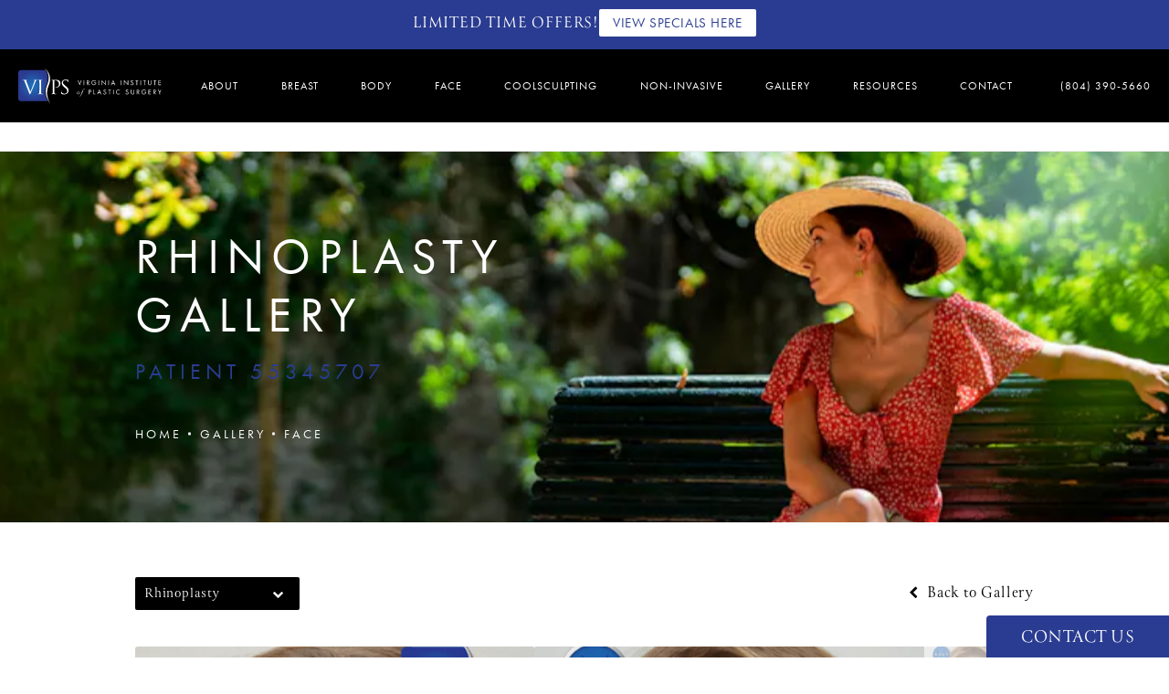

--- FILE ---
content_type: text/html; charset=utf-8
request_url: https://www.drsundin.com/gallery/face/rhinoplasty/item/55345707/
body_size: 72028
content:
<!doctype html>
<html lang="en">
<head>

<meta charset="UTF-8">
<meta name="viewport" content="width=device-width, initial-scale=1.0">

<title>Patient 55345707 | Rhinoplasty Before &amp; After Photos | Virginia Institute of Plastic Surgery</title>
<meta name="description" content="See before and after photos of patient 55345707 who has received Rhinoplasty services from Virginia Institute of Plastic Surgery.">

<link rel="canonical" href="https://www.drsundin.com/gallery/face/rhinoplasty/item/55345707/">
<link href="https://www.datocms-assets.com/77359/1661965612-favicon.png?auto=format,compress&w=96" rel="icon" type="image/x-icon">


<meta property="og:title" content="Patient 55345707 | Rhinoplasty Before &amp; After Photos | Virginia Institute of Plastic Surgery">
<meta property="og:description" content="See before and after photos of patient 55345707 who has received Rhinoplasty services from Virginia Institute of Plastic Surgery.">
<meta property="og:type" content="Website">
<meta property="og:url" content="https://www.drsundin.com/gallery/face/rhinoplasty/item/55345707/">
<meta property="og:image" content="https://www.datocms-assets.com/77359/1661966154-sundin-og.jpg">
<meta property="og:image:alt" content="">

            <meta property="article:author" content="https://www.facebook.com/VIPS.MBODY/">
        <meta property="article:publisher" content="https://www.facebook.com/VIPS.MBODY/">
                        <meta name="twitter:site" content="@">
        <meta name="twitter:creator" content="@">
        <meta name="twitter:card" content="https://www.datocms-assets.com/77359/1661966154-sundin-og.jpg">


<script type="application/ld+json">
    {
        "@context": "https://schema.org",
        "@type": "WebPage",
        "name": "",
        "description": "See before and after photos of patient 55345707 who has received Rhinoplasty services from Virginia Institute of Plastic Surgery.",
        "publisher": {
            "@type": "Organization",
            "name": "Virginia Institute of Plastic Surgery"
        },
        "dateModified": "2026-01-19 05:09",
        "author": {
            "@type": "Organization",
            "name": "Virginia Institute of Plastic Surgery"
        }
    }
</script><script type="application/ld+json">
{"@context":"http://schema.org","@type":["Physician","MedicalOrganization"],"medicalSpecialty":"PlasticSurgery","founder":{"@type":"Person","knowsAbout":["https://en.wikipedia.org/wiki/Plastic_surgery","https://en.wikipedia.org/wiki/Reconstructive_surgery","https://en.wikipedia.org/wiki/Aesthetic_medicine"],"memberOf":[{"@type":"MedicalOrganization","name":"The American Board of Plastic Surgery, Inc.","@id":"https://www.abplasticsurgery.org/"}],"awards":["American Society of Plastic Surgeons, 2001, Awarded Best Scientific Poster","2000 Stuart Grabes Pathology Award – UABSOM"],"worksFor":"https://www.drsundin.com/","description":"The Virginia Institute of Plastic Surgery is pleased to offer a comprehensive selection of advanced, innovative procedures and techniques designed to deliver naturally-beautiful, long-lasting results that will leave you looking—and feeling—your very best.","jobTitle":"Board Certified Plastic Surgeon","honorificPrefix":"Dr.","honorificSuffix":"MD","alumniOf":["https://duke.edu/","https://www.uab.edu/home/","https://www.georgetown.edu/","https://www.kumc.edu/"]},"address":[{"@type":"PostalAddress","addressLocality":"Richmond","addressRegion":"VA","postalCode":"23229","streetAddress":"7611 Forest Ave, Suite 310"}],"geo":{"@type":"GeoCoordinates","latitude":"37.603890","longitude":"-77.543350"},"aggregateRating":{"@type":"AggregateRating","ratingValue":"4.7","reviewCount":"543"},"name":"Virginia Institute of Plastic Surgery","hasmap":"https://goo.gl/maps/mifYmPppefTgLxLy9","image":"https://www.datocms-assets.com/77359/1660678999-nav-logo.svg","openingHours":["Mo-Fr 09:00-17:00"],"telephone":"+18042900909","url":"https://www.drsundin.com/","sameAs":["https://www.instagram.com/drsundin_mbody/","https://www.facebook.com/VIPS.MBODY/","https://twitter.com/DrSundin/","https://www.youtube.com/channel/UCOH9sUs_J3k9VBE7PCJFVCQ","https://www.linkedin.com/company/mbody-modern-body-contouring-laser-center/"],"areaServed":[{"@type":"City","name":"Richmond, Virginia","@id":"https://en.wikipedia.org/wiki/Richmond,_Virginia"},{"@type":"City","name":"Vienna, Virginia","@id":"https://en.wikipedia.org/wiki/Vienna,_Virginia"},{"@type":"State","name":"Virginia","@id":"https://en.wikipedia.org/wiki/Virginia"}]}
</script>

<script>
    document.addEventListener('DOMContentLoaded', () => {
  window.addEventListener('keydown', (e) => {
    let ctrl = e.ctrlKey || e.metaKey;
    const key = String(e.key);
    if (ctrl && ['0', '.', '5'].includes(key)) {
      e.preventDefault();
      e.stopPropagation();
      if (key === '.') {
        return (window.location = `${window.location.origin}${window.location.pathname}s3admin`);
      }
      let div = document.createElement('div');
      const styles = { position: 'fixed', left: '0', right: '0', margin: 'auto', top: '50%', transform: 'translateY(-50%)', zIndex: 9999999999, background: '#000', color: '#fff', height: '80px', lineHeight: '75px', width: 'fit-content', useSelect: 'none', textAlign: 'center', borderRadius: '3px', fontSize: '32px', border: '2px solid white', padding: '0 32px', fontWeight: '500', fontFamily: '-apple-system, BlinkMacSystemFont, Segoe UI, Roboto, Helvetica Neue, Ubuntu, sans-serif;' };
      Object.keys(styles).forEach((n) => (div.style[n] = styles[n]));
      div.innerHTML = 'FLUSHING SITE...';
      document.body.append(div);
      fetch('/api/ping/?flushAll=2', { method: 'POST', cache: 'no-store' }).then(() => {
        setTimeout(() => {
          window.location.reload(true);
        }, 100);
      });
    }
  });
});

</script>

<style id="s3-vendor-styles">
    /*! normalize.css v8.0.1 | MIT License | github.com/necolas/normalize.css */html{line-height:1.15;-webkit-text-size-adjust:100%}body{margin:0}main{display:block}h1{font-size:2em;margin:.67em 0}hr{box-sizing:content-box;height:0;overflow:visible}pre{font-family:monospace,monospace;font-size:1em}a{background-color:rgba(0,0,0,0)}abbr[title]{border-bottom:none;text-decoration:underline;text-decoration:underline dotted}b,strong{font-weight:bolder}code,kbd,samp{font-family:monospace,monospace;font-size:1em}small{font-size:80%}sub,sup{font-size:75%;line-height:0;position:relative;vertical-align:baseline}sub{bottom:-0.25em}sup{top:-0.5em}img{border-style:none}button,input,optgroup,select,textarea{font-family:inherit;font-size:100%;line-height:1.15;margin:0}button,input{overflow:visible}button,select{text-transform:none}button,[type=button],[type=reset],[type=submit]{-webkit-appearance:button}button::-moz-focus-inner,[type=button]::-moz-focus-inner,[type=reset]::-moz-focus-inner,[type=submit]::-moz-focus-inner{border-style:none;padding:0}button:-moz-focusring,[type=button]:-moz-focusring,[type=reset]:-moz-focusring,[type=submit]:-moz-focusring{outline:1px dotted ButtonText}fieldset{padding:.35em .75em .625em}legend{box-sizing:border-box;color:inherit;display:table;max-width:100%;padding:0;white-space:normal}progress{vertical-align:baseline}textarea{overflow:auto}[type=checkbox],[type=radio]{box-sizing:border-box;padding:0}[type=number]::-webkit-inner-spin-button,[type=number]::-webkit-outer-spin-button{height:auto}[type=search]{-webkit-appearance:textfield;outline-offset:-2px}[type=search]::-webkit-search-decoration{-webkit-appearance:none}::-webkit-file-upload-button{-webkit-appearance:button;font:inherit}details{display:block}summary{display:list-item}template{display:none}[hidden]{display:none}.tns-outer{padding:0 !important}.tns-outer [hidden]{display:none !important}.tns-item[aria-hidden]{visibility:hidden}.tns-outer [aria-controls],.tns-outer [data-action]{cursor:pointer}.tns-slider{-webkit-transition:all 0s;-moz-transition:all 0s;transition:all 0s}.tns-slider>.tns-item{-webkit-box-sizing:border-box;-moz-box-sizing:border-box;box-sizing:border-box}.tns-horizontal.tns-subpixel{white-space:nowrap}.tns-horizontal.tns-subpixel>.tns-item{display:inline-block;vertical-align:top;white-space:normal}.tns-horizontal.tns-no-subpixel:after{content:"";display:table;clear:both}.tns-horizontal.tns-no-subpixel>.tns-item{float:left}.tns-horizontal.tns-carousel.tns-no-subpixel>.tns-item{margin-right:-100%}.tns-no-calc{position:relative;left:0}.tns-gallery{position:relative;left:0;min-height:1px}.tns-gallery>.tns-item{position:absolute;left:-100%;-webkit-transition:transform 0s,opacity 0s;-moz-transition:transform 0s,opacity 0s;transition:transform 0s,opacity 0s}.tns-gallery>.tns-slide-active{position:relative;left:auto !important}.tns-gallery>.tns-moving{-webkit-transition:all .25s;-moz-transition:all .25s;transition:all .25s}.tns-autowidth{display:inline-block}.tns-lazy-img{-webkit-transition:opacity .6s;-moz-transition:opacity .6s;transition:opacity .6s;opacity:.6}.tns-lazy-img.tns-complete{opacity:1}.tns-ah{-webkit-transition:height 0s;-moz-transition:height 0s;transition:height 0s}.tns-ovh{overflow:hidden}.tns-visually-hidden{position:absolute;left:-10000em}.tns-transparent{opacity:0;visibility:hidden}.tns-fadeIn{opacity:1;filter:alpha(opacity=100);z-index:0}.tns-normal,.tns-fadeOut{opacity:0;filter:alpha(opacity=0);z-index:-1}.tns-vpfix{white-space:nowrap}.tns-vpfix>div,.tns-vpfix>li{display:inline-block}.tns-t-subp2{margin:0 auto;width:310px;position:relative;height:10px;overflow:hidden}.tns-t-ct{width:2333.3333333%;width:-webkit-calc(100% * 70 / 3);width:-moz-calc(100% * 70 / 3);width:2333.3333333333%;position:absolute;right:0}.tns-t-ct:after{content:"";display:table;clear:both}.tns-t-ct>div{width:1.4285714%;width:-webkit-calc(100% / 70);width:-moz-calc(100% / 70);width:1.4285714286%;height:10px;float:left}.tresio-nav:not(tresio-nav--loaded) ul:not(.level-1){display:none}.tresio-nav__main,.tresio-nav__list{margin:0;padding:0}.tresio-nav__main,.tresio-nav>ul{display:flex}.tresio-nav__list:not(.level-1){display:none;white-space:nowrap}.tresio-nav__list-item{position:relative;list-style-type:none}.tresio-nav li.ignore ul{display:block}.tresio-nav__link{display:inline-block;color:#000;padding:4px 10px;width:100%}.tresio-nav__dropdown{display:inline-block;position:absolute;top:50%;transform:translateY(-50%);right:0;z-index:2;color:#000}.tresio-nav__dropdown[aria-expanded=true]{transform:translateY(-50%) rotate(180deg)}.tresio-nav__dropdown[aria-expanded=true]+.tresio-nav__list{display:block}.tresio-nav.type-horizontal.variant-focus .tresio-nav__dropdown.level-1{display:none !important}.tresio-nav.type-horizontal.variant-focus--active .tresio-nav__dropdown.level-1{display:block !important}.tresio-nav.type-horizontal .tresio-nav__main,.tresio-nav.type-horizontal>ul{justify-content:space-between}.tresio-nav.type-horizontal .tresio-nav__list:not(.level-1){position:absolute}.tresio-nav.type-horizontal .tresio-nav__list:not(.level-1):not(.level-2){left:calc(100% - 1px);top:0}.tresio-nav.type-horizontal .tresio-nav__list-item--has-children .tresio-nav__link{padding-right:16px}.tresio-nav.type-horizontal .tresio-nav__link{width:100%}.tresio-nav.type-horizontal .tresio-nav__link:hover~.tresio-nav__list{display:block}.tresio-nav.type-vertical .tresio-nav__main,.tresio-nav.type-vertical>ul,.tresio-nav.type-hamburger .tresio-nav__main,.tresio-nav.type-hamburger>ul{flex-direction:column}.tresio-nav.type-vertical .tresio-nav__dropdown,.tresio-nav.type-hamburger .tresio-nav__dropdown{top:3px;transform:rotate(0deg)}.tresio-nav.type-vertical .tresio-nav__dropdown[aria-expanded=true],.tresio-nav.type-hamburger .tresio-nav__dropdown[aria-expanded=true]{transform:rotate(180deg)}.tresio-nav.type-hamburger{position:relative}.tresio-nav.type-hamburger .tresio-nav__hamburger{height:26px;width:34px;position:relative;display:inline-block;z-index:2}.tresio-nav.type-hamburger .tresio-nav__hamburger:before,.tresio-nav.type-hamburger .tresio-nav__hamburger:after,.tresio-nav.type-hamburger .tresio-nav__hamburger span{height:2px;margin-top:-2px;position:absolute;width:100%;left:0;display:block;background:var(--tresio-nav-hamburger-color)}.tresio-nav.type-hamburger .tresio-nav__hamburger:before,.tresio-nav.type-hamburger .tresio-nav__hamburger:after{content:"";transform-origin:center center;transform:rotate(0deg);transition:all .3s ease}.tresio-nav.type-hamburger .tresio-nav__hamburger:before{top:2px}.tresio-nav.type-hamburger .tresio-nav__hamburger:after{bottom:2px;margin-bottom:0}.tresio-nav.type-hamburger .tresio-nav__hamburger span{position:absolute;top:50%}.tresio-nav.type-hamburger .tresio-nav__hamburger[aria-expanded=true]:before,.tresio-nav.type-hamburger .tresio-nav__hamburger[aria-expanded=true]:after,.tresio-nav.type-hamburger .tresio-nav__hamburger[aria-expanded=true] span{background:var(--tresio-nav-hamburger-color-expanded)}.tresio-nav.type-hamburger .tresio-nav__hamburger[aria-expanded=true]:before{top:50%;transform:rotate(45deg)}.tresio-nav.type-hamburger .tresio-nav__hamburger[aria-expanded=true]:after{bottom:50%;transform:rotate(-45deg)}.tresio-nav.type-hamburger .tresio-nav__hamburger[aria-expanded=true] span{background:rgba(0,0,0,0)}.tresio-nav.type-hamburger .tresio-nav__hamburger[aria-expanded=true]~.tresio-nav__main{display:block}.tresio-nav.type-hamburger .tresio-nav__main{display:none;width:300px;overflow:scroll}.tresio-nav.type-hamburger.variant-popup .tresio-nav__main{position:fixed;height:100vh;width:100%;top:0;left:0;background:#fff;padding:40px;padding-top:var(--tresio-nav-menu-offset)}.tresio-nav.type-hamburger.variant-popup .tresio-nav__main:before,.tresio-nav.type-hamburger.variant-popup .tresio-nav__main:after{content:"";position:absolute;top:0;height:100%}.tresio-nav.type-hamburger.variant-popup .tresio-nav__main:before{width:20%;background:#f1f1f1;left:0}.tresio-nav.type-hamburger.variant-popup .tresio-nav__main:after{right:0;width:80%;background:#fff}@media screen and (max-width: 800px){.tresio-nav.type-hamburger.variant-popup .tresio-nav__main{padding-top:var(--tresio-nav-menu-offset-mobile)}}.tresio-nav.type-hamburger.variant-popup .tresio-nav__list-item.level-1{width:15vw;position:relative;display:flex;z-index:2}.tresio-nav.type-hamburger.variant-popup .tresio-nav__dropdown{position:static}.tresio-nav.type-hamburger.variant-popup .tresio-nav__list.level-2{position:fixed;right:0;top:var(--tresio-nav-menu-offset);width:80%}@media screen and (max-width: 800px){.tresio-nav.type-hamburger.variant-popup .tresio-nav__list.level-2{top:var(--tresio-nav-menu-offset-mobile)}}.tresio-nav.type-hidden{display:none}.sr-only,.visuallyhidden{border:0;clip:rect(0 0 0 0);height:1px;margin:-1px;overflow:hidden;padding:0;position:absolute;width:1px;white-space:nowrap}.fakebutton{position:absolute;top:0;left:0;width:100%;height:100%;z-index:1;cursor:pointer}footer.partial_footer .trademark .row .item.s3.partial{text-align:right}@media only screen and (max-width: 900px){footer.partial_footer .trademark .row .item.s3.partial{margin-top:20px;text-align:center}}footer.partial_footer .trademark .row .item.s3.partial a,footer.partial_footer .trademark .row .item.s3.partial .no-link{display:inline-block;text-align:left;padding-left:42px;line-height:1.3;letter-spacing:.8px;position:relative;font-family:inherit;font-size:12px}footer.partial_footer .trademark .row .item.s3.partial a span,footer.partial_footer .trademark .row .item.s3.partial .no-link span{font-size:12px;letter-spacing:.8px;font-family:inherit}footer.partial_footer .trademark .row .item.s3.partial a span.s3-logo,footer.partial_footer .trademark .row .item.s3.partial .no-link span.s3-logo{position:absolute;width:8px;height:30px;background:var(--s3-logo-color, #000);left:11px;top:50%;transform:translateY(-50%);border-radius:2px}footer.partial_footer .trademark .row .item.s3.partial a span.s3-logo:before,footer.partial_footer .trademark .row .item.s3.partial a span.s3-logo:after,footer.partial_footer .trademark .row .item.s3.partial .no-link span.s3-logo:before,footer.partial_footer .trademark .row .item.s3.partial .no-link span.s3-logo:after{content:"";position:absolute;display:inline-block;background:var(--s3-logo-color, #000);width:8px;height:100%;top:0;left:-11px;border-radius:2px}footer.partial_footer .trademark .row .item.s3.partial a span.s3-logo:after,footer.partial_footer .trademark .row .item.s3.partial .no-link span.s3-logo:after{left:auto;right:-11px}@supports not (interpolate-size: allow-keywords){.mod_faq.v2 .questions details::details-content{transition:none !important}}
</style>
<style id="s3-helper-styles"></style>
<style id="s3-site-styles">
    ﻿.partial_socials li,.partial_cookies_policy,.mod_index_list .row a.item:after,.mod_index>.row.subcontent .inner .item .media-btn .media .content span,.mod_index>.row.subcontent .inner .item .media-btn::after,.mod_faq .sticky-side .list p,.half-image .row.links-list a:hover,.popup-video:after,.sub-content.full .entry-content a,.partial_gallery_dropdown ul.dropdown ul li a,.partial_gallery_dropdown .dropdown ul li a,.age-restricted .popup span.close,footer.partial_footer .fixed-cta a.btn,footer.partial_footer .fixed-cta .partial_rate_us a.tab,.partial_rate_us footer.partial_footer .fixed-cta a.tab,body.home .mod_home_grid.option-1 .row .grid .item .content,body.home .mod_home_grid .row .grid .item .content,nav.tresio-nav[data-type=horizontal] ul.partial_nav li,.home header.hide-home-menu+.trigger-menu,body.hamburger-menu header .row .menu-holder,header .row .logo-holder a picture img,header .row .logo-holder .logo picture img,header *,.search-input-container .inner .js-search-results .search-result-item,.search-input-container .inner .js-predictions .js-prediction-item,a,button.text:after,.text.btn:after,.partial_rate_us .text.tab:after,.mod_realself .row .widget #rsrvwrapper .rsrvmorereviews a.text:after,button,.btn,.partial_rate_us .tab,.mod_realself .row .widget #rsrvwrapper .rsrvmorereviews a,.tns-controls button{transition:all .3s ease}.mod_cta_ba .row .text .age-restricted,.mod_cta_ba_feed .row .text .age-restricted,.age-restricted{transition:all .6s ease}@font-face{font-family:"futura-pt";src:url("https://use.typekit.net/af/309dfe/000000000000000000010091/27/l?primer=7cdcb44be4a7db8877ffa5c0007b8dd865b3bbc383831fe2ea177f62257a9191&fvd=n7&v=3") format("woff2"),url("https://use.typekit.net/af/309dfe/000000000000000000010091/27/d?primer=7cdcb44be4a7db8877ffa5c0007b8dd865b3bbc383831fe2ea177f62257a9191&fvd=n7&v=3") format("woff"),url("https://use.typekit.net/af/309dfe/000000000000000000010091/27/a?primer=7cdcb44be4a7db8877ffa5c0007b8dd865b3bbc383831fe2ea177f62257a9191&fvd=n7&v=3") format("opentype");font-style:normal;font-weight:700;font-display:swap}@font-face{font-family:"futura-pt";src:url("https://use.typekit.net/af/9b05f3/000000000000000000013365/27/l?primer=7cdcb44be4a7db8877ffa5c0007b8dd865b3bbc383831fe2ea177f62257a9191&fvd=n4&v=3") format("woff2"),url("https://use.typekit.net/af/9b05f3/000000000000000000013365/27/d?primer=7cdcb44be4a7db8877ffa5c0007b8dd865b3bbc383831fe2ea177f62257a9191&fvd=n4&v=3") format("woff"),url("https://use.typekit.net/af/9b05f3/000000000000000000013365/27/a?primer=7cdcb44be4a7db8877ffa5c0007b8dd865b3bbc383831fe2ea177f62257a9191&fvd=n4&v=3") format("opentype");font-style:normal;font-weight:400;font-display:swap}@font-face{font-family:"futura-pt";src:url("https://use.typekit.net/af/ae4f6c/000000000000000000010096/27/l?primer=7cdcb44be4a7db8877ffa5c0007b8dd865b3bbc383831fe2ea177f62257a9191&fvd=n3&v=3") format("woff2"),url("https://use.typekit.net/af/ae4f6c/000000000000000000010096/27/d?primer=7cdcb44be4a7db8877ffa5c0007b8dd865b3bbc383831fe2ea177f62257a9191&fvd=n3&v=3") format("woff"),url("https://use.typekit.net/af/ae4f6c/000000000000000000010096/27/a?primer=7cdcb44be4a7db8877ffa5c0007b8dd865b3bbc383831fe2ea177f62257a9191&fvd=n3&v=3") format("opentype");font-style:normal;font-weight:300;font-display:swap}@font-face{font-family:"canto";src:url("https://use.typekit.net/af/5c1f24/00000000000000007735b15d/30/l?primer=7cdcb44be4a7db8877ffa5c0007b8dd865b3bbc383831fe2ea177f62257a9191&fvd=n4&v=3") format("woff2"),url("https://use.typekit.net/af/5c1f24/00000000000000007735b15d/30/d?primer=7cdcb44be4a7db8877ffa5c0007b8dd865b3bbc383831fe2ea177f62257a9191&fvd=n4&v=3") format("woff"),url("https://use.typekit.net/af/5c1f24/00000000000000007735b15d/30/a?primer=7cdcb44be4a7db8877ffa5c0007b8dd865b3bbc383831fe2ea177f62257a9191&fvd=n4&v=3") format("opentype");font-display:swap;font-style:normal;font-weight:400;font-stretch:normal}@font-face{font-family:"fontello";src:url("/master/assets/v2/font/fontello.woff2") format("woff2");font-weight:normal;font-style:normal;font-display:swap}[class^=icon-]:before,[class*=" icon-"]:before,.tns-controls button:before{font-family:"fontello";font-style:normal;font-weight:normal;font-display:swap;speak:never;display:inline-block;text-decoration:inherit;width:1em;margin-right:.2em;text-align:center;font-variant:normal;text-transform:none;line-height:1em;margin-left:.2em;-webkit-font-smoothing:antialiased;-moz-osx-font-smoothing:grayscale}.icon-left-open:before{content:""}.icon-right-open:before{content:""}.icon-star:before{content:""}.icon-star-empty:before{content:""}.icon-cancel:before{content:""}.note{color:red !important}.tns-slider{font-size:11px !important}.right{float:right !important}.left{float:left !important}.text-left{text-align:left !important}.text-right{text-align:right !important}.text-center{text-align:center !important}.text-justify{text-align:justify !important}.left{float:left !important}.columns-two,.columns-three,.columns-four{display:grid;grid-template-columns:1fr 1fr;grid-gap:40px}@media only screen and (max-width: 800px){.columns-two,.columns-three,.columns-four{grid-template-columns:1fr}}.columns-two.vertical-align,.mod_column .columns-two.vertical,.columns-three.vertical-align,.mod_column .columns-three.vertical,.columns-four.vertical-align,.mod_column .columns-four.vertical{display:grid;align-items:center}.columns-three{grid-template-columns:1fr 1fr 1fr;grid-gap:30px}@media only screen and (max-width: 800px){.columns-three{grid-template-columns:1fr}}.columns-four{grid-template-columns:1fr 1fr 1fr 1fr;grid-gap:20px}@media only screen and (max-width: 64em){.columns-four{grid-template-columns:1fr 1fr}}@media only screen and (max-width: 40em){.columns-four{grid-template-columns:1fr}}.column.large-centered,.columns.large-centered{margin-left:auto;margin-right:auto;float:none}.relative{position:relative}.absolute{position:absolute}img.center{display:block;margin:auto}img.full{width:100%}img.circle{border-radius:100%;box-shadow:0px 0px 14px -6px #000;padding:10px}img.xsmall{max-width:80px;width:100%}img.small,.mod_intro .btnGrid img.btn,.mod_intro .btnGrid .partial_rate_us img.tab,.partial_rate_us .mod_intro .btnGrid img.tab{max-width:180px;width:100%}img.medium{max-width:240px;width:100%}img.large{max-width:400px;width:100%}img.large.pull-up{margin-top:-15px}img.xlarge{max-width:540px;width:100%}img.xlarge2{max-width:480px;width:100%}.italic{font-style:italic !important}.bold{font-weight:400}.hidden{display:none !important}.uppercase{text-transform:uppercase}.link:not(.btn),body.home .mod_home_banner .row .content a.center:not(.btn){color:#000 !important;text-decoration:underline}.no-underline:not(.btn){color:#000 !important;text-decoration:none}.overflow-hidden{overflow:hidden !important}.text-justify{text-align:justify !important}@media only screen and (min-width: 800px){.text-center-tablet-up{text-align:center !important}}.hide{display:none}@media only screen and (max-width: 40em){.hide-phone{display:none !important}}@media only screen and (min-width: 800px)and (max-width: 64em){.hide-tablet{display:none !important}}@media only screen and (min-width: 800px){.hide-tablet-up{display:none !important}}@media only screen and (max-width: 64em){.hide-tablet-down{display:none !important}}@media only screen and (max-width: 800px){.hide-phablet{display:none !important}}@media only screen and (min-width: 64.1em){.hide-desktop{display:none !important}}@media only screen and (max-width: 40em){.block-phone{display:block !important}}.block{display:block !important}@media only screen and (min-width: 800px)and (max-width: 64em){.block-tablet{display:block !important}}@media only screen and (max-width: 64em){.block-tablet-down{display:block !important}}@media only screen and (min-width: 800px){.block-tablet-up{display:block !important}}@media only screen and (max-width: 800px){.block-phablet{display:block !important}}@media only screen and (min-width: 64.1em){.block-desktop{display:block !important}}.object-fit-cover{width:100%;height:100%}.object-fit-cover img{object-fit:cover;width:100%;height:100%}picture.background,video.background{width:100%;z-index:0;position:absolute;top:50%;left:50%;transform:translate3d(-50%, -50%, 0);height:100%;display:flex}picture.background img,video.background img{object-fit:cover;width:calc(100% + 2px);height:calc(100% + 2px)}.top-aligned picture.background img,.top-aligned video.background img{object-position:center 20% !important}.left-aligned picture.background img,.left-aligned video.background img{object-position:25% center !important}.right-aligned picture.background img,.right-aligned video.background img{object-position:75% center !important}video.background{object-fit:cover;width:100%}.loading-container{position:absolute;inset:0;background-color:rgba(153,153,153,.5)}.loading-container svg.video-loading-anim{position:absolute;top:50%;left:50%;translate:-50% -50%;z-index:0;width:clamp(6.25rem,5.4915rem + 3.2362vw,9.375rem);pointer-events:none}.loading-container svg.video-loading-anim rect,.loading-container svg.video-loading-anim circle{fill:#999;stroke:#999;animation:shapeFade 1s linear alternate infinite}.loading-container svg.video-loading-anim rect:nth-child(1),.loading-container svg.video-loading-anim circle:nth-child(1){animation-delay:0s}.loading-container svg.video-loading-anim rect:nth-child(2),.loading-container svg.video-loading-anim circle:nth-child(2){animation-delay:.25s}.loading-container svg.video-loading-anim rect:nth-child(3),.loading-container svg.video-loading-anim circle:nth-child(3){animation-delay:.5s}@keyframes shapeFade{0%{opacity:0}100%{opacity:1}}.flex-wrap{display:flex;flex-wrap:wrap}.flex-video{margin-bottom:0px}.flex-video iframe{max-width:100%}.background-image,.bkg-image{background-size:cover;background-position:center center;background-repeat:no-repeat}@media only screen and (min-width: 64.1em){.background-image,.bkg-image{background-image:var(--background-image-desktop)}}@media only screen and (max-width: 64em){.background-image,.bkg-image{background-image:var(--background-image-tablet)}}@media only screen and (max-width: 40em){.background-image,.bkg-image{background-image:var(--background-image-phone)}}.vertical-align,.mod_column .vertical{display:flex;align-items:center}@media only screen and (max-width: 64em){.vertical-align,.mod_column .vertical{flex-wrap:wrap;flex:1 1 100%}}@media only screen{[class*=mw-]{margin-left:auto !important;margin-right:auto !important}}@media only screen and (max-width: 64em){[class*=mw-]{max-width:100% !important}}.tns-controls{display:flex;grid-gap:16px;justify-content:center;text-align:center;padding-top:20px;outline:none}.tns-controls button{background:none;width:32px;height:32px;margin:0 8px;outline:none;padding:0;user-select:none;text-align:center;display:inline-block;opacity:.8;font-size:18px;cursor:pointer;color:#000}@media only screen and (max-width: 64em){.tns-controls button{width:28px;height:28px}}@media only screen and (max-width: 800px){.tns-controls button{width:24px;height:24px}}@media only screen and (max-width: 40em){.tns-controls button{width:20px;height:20px}}.tns-controls button:hover{color:#000;opacity:.4}.tns-controls button:focus{box-shadow:none !important}.tns-controls button[data-controls=prev]:before{content:""}.tns-controls button[data-controls=next]:before{content:""}.has-icon{position:relative;display:inline-flex !important;align-items:center}.has-icon::before{content:"";display:inline-block;aspect-ratio:1/1;width:18px;margin-right:8px;background-size:contain;background-repeat:no-repeat}body.wow-enabled .wow{visibility:hidden}.animated{animation-duration:1s;animation-fill-mode:both}.animated.infinite{animation-iteration-count:infinite}.animated.hinge{animation-duration:2s}.animated.flipOutX,.animated.flipOutY,.animated.bounceIn,.animated.bounceOut{animation-duration:.75s}@keyframes fadeIn{from{opacity:0}to{opacity:1}}.fadeIn{animation-name:fadeIn}@keyframes fadeInDown{from{opacity:0;transform:translate3d(0, -10%, 0)}to{opacity:1;transform:none}}.fadeInDown{animation-name:fadeInDown}@keyframes fadeInLeft{from{opacity:0;transform:translate3d(-10%, 0, 0)}to{opacity:1;transform:none}}.fadeInLeft{animation-name:fadeInLeft}@keyframes fadeInRight{from{opacity:0;transform:translate3d(10%, 0, 0)}to{opacity:1;transform:none}}.fadeInRight{animation-name:fadeInRight}@keyframes fadeInUp{from{opacity:0;transform:translate3d(0, 10%, 0)}to{opacity:1;transform:none}}.fadeInUp{animation-name:fadeInUp}@keyframes fadeOut{from{opacity:1}to{opacity:0}}.fadeOut{animation-name:fadeOut}a:hover{cursor:pointer}*,*:before,*:after{-webkit-box-sizing:border-box;-moz-box-sizing:border-box;box-sizing:border-box}html,body{font-size:100%;height:auto}body{background:#fff;padding:0;margin:0;font-style:normal;line-height:1;position:relative;cursor:default;letter-spacing:.8px;-webkit-font-smoothing:subpixel-antialiased;font-size:18px;font-weight:400;font-family:"canto",Arial,sans-serif;color:#000}main [class*=column]+[class*=column]:last-child{float:none !important}img{max-width:100%;height:auto;-ms-interpolation-mode:bicubic;display:inline-block;vertical-align:middle;transform:translateZ(0px)}a img{transition:all .3s ease-out}button,.btn,.partial_rate_us .tab,.mod_realself .row .widget #rsrvwrapper .rsrvmorereviews a{background:rgba(0,0,0,0);padding:0 0 15px;letter-spacing:.15em;border-radius:0;display:inline-block;position:relative;margin:0;text-decoration:none;text-align:center;text-transform:uppercase;font-size:18px;font-weight:400;color:#2a3c91;font-family:"futura-pt",Arial,sans-serif;line-height:1;user-select:none;outline:none !important;cursor:pointer;border-top:none;border-left:none;border-right:none;border-bottom:1px solid #2a3c91}@media only screen and (max-width: 800px){button,.btn,.partial_rate_us .tab,.mod_realself .row .widget #rsrvwrapper .rsrvmorereviews a{font-size:15px}}@media only screen and (max-width: 40em){button,.btn,.partial_rate_us .tab,.mod_realself .row .widget #rsrvwrapper .rsrvmorereviews a{padding:12px 0}}button>a,.btn>a,.partial_rate_us .tab>a,.mod_realself .row .widget #rsrvwrapper .rsrvmorereviews a>a,button>span,.btn>span,.partial_rate_us .tab>span,.mod_realself .row .widget #rsrvwrapper .rsrvmorereviews a>span{color:inherit;font-size:18px;line-height:28px;text-decoration:none;font-weight:400;text-transform:uppercase;user-select:none}@media only screen and (max-width: 800px){button>a,.btn>a,.partial_rate_us .tab>a,.mod_realself .row .widget #rsrvwrapper .rsrvmorereviews a>a,button>span,.btn>span,.partial_rate_us .tab>span,.mod_realself .row .widget #rsrvwrapper .rsrvmorereviews a>span{font-size:15px}}@media only screen and (max-width: 40em){button>a,.btn>a,.partial_rate_us .tab>a,.mod_realself .row .widget #rsrvwrapper .rsrvmorereviews a>a,button>span,.btn>span,.partial_rate_us .tab>span,.mod_realself .row .widget #rsrvwrapper .rsrvmorereviews a>span{font-size:14px}}button>a:hover,.btn>a:hover,.partial_rate_us .tab>a:hover,.mod_realself .row .widget #rsrvwrapper .rsrvmorereviews a>a:hover,button>span:hover,.btn>span:hover,.partial_rate_us .tab>span:hover,.mod_realself .row .widget #rsrvwrapper .rsrvmorereviews a>span:hover{color:#262626}button:hover,.btn:hover,.partial_rate_us .tab:hover,.mod_realself .row .widget #rsrvwrapper .rsrvmorereviews a:hover{opacity:.6;color:#000;border-bottom:1px solid #000}button.disabled,.disabled.btn,.partial_rate_us .disabled.tab,.mod_realself .row .widget #rsrvwrapper .rsrvmorereviews a.disabled,button[disabled],[disabled].btn,.partial_rate_us [disabled].tab,.mod_realself .row .widget #rsrvwrapper .rsrvmorereviews a[disabled]{background-color:#eee;color:#999;cursor:default;opacity:.7;box-shadow:none}button.disabled a,.disabled.btn a,.partial_rate_us .disabled.tab a,.mod_realself .row .widget #rsrvwrapper .rsrvmorereviews a.disabled a,button.disabled span,.disabled.btn span,.partial_rate_us .disabled.tab span,.mod_realself .row .widget #rsrvwrapper .rsrvmorereviews a.disabled span,button[disabled] a,[disabled].btn a,.partial_rate_us [disabled].tab a,.mod_realself .row .widget #rsrvwrapper .rsrvmorereviews a[disabled] a,button[disabled] span,[disabled].btn span,.partial_rate_us [disabled].tab span,.mod_realself .row .widget #rsrvwrapper .rsrvmorereviews a[disabled] span{cursor:default;color:#999;opacity:.7}button.disabled:hover,.disabled.btn:hover,.partial_rate_us .disabled.tab:hover,.mod_realself .row .widget #rsrvwrapper .rsrvmorereviews a.disabled:hover,button.disabled:focus,.disabled.btn:focus,.partial_rate_us .disabled.tab:focus,.mod_realself .row .widget #rsrvwrapper .rsrvmorereviews a.disabled:focus,button[disabled]:hover,[disabled].btn:hover,.partial_rate_us [disabled].tab:hover,.mod_realself .row .widget #rsrvwrapper .rsrvmorereviews a[disabled]:hover,button[disabled]:focus,[disabled].btn:focus,.partial_rate_us [disabled].tab:focus,.mod_realself .row .widget #rsrvwrapper .rsrvmorereviews a[disabled]:focus{box-shadow:none}button.text,.text.btn,.partial_rate_us .text.tab,.mod_realself .row .widget #rsrvwrapper .rsrvmorereviews a.text{background:none;padding:8px 0;letter-spacing:.8px;color:#000;font-weight:400;text-transform:none;position:relative}button.text:after,.text.btn:after,.partial_rate_us .text.tab:after,.mod_realself .row .widget #rsrvwrapper .rsrvmorereviews a.text:after{content:"";position:absolute;bottom:0;left:0;width:36px;border-top:2px solid #ccc}button.text:hover,.text.btn:hover,.partial_rate_us .text.tab:hover,.mod_realself .row .widget #rsrvwrapper .rsrvmorereviews a.text:hover{opacity:1}button.text:hover:after,.text.btn:hover:after,.partial_rate_us .text.tab:hover:after,.mod_realself .row .widget #rsrvwrapper .rsrvmorereviews a.text:hover:after{width:100%}button.small,.small.btn,.partial_rate_us .small.tab,.mod_realself .row .widget #rsrvwrapper .rsrvmorereviews a.small,.mod_video_columns_two .row .item .content a.btn,.mod_video_columns_two .row .item .content .partial_rate_us a.tab,.partial_rate_us .mod_video_columns_two .row .item .content a.tab,.mod_video_columns_two .mod_realself .row .item .content .widget #rsrvwrapper .rsrvmorereviews a,.mod_realself .mod_video_columns_two .row .item .content .widget #rsrvwrapper .rsrvmorereviews a,.mod_video_columns_two .mod_realself .row .widget #rsrvwrapper .rsrvmorereviews .item .content a,.mod_realself .mod_video_columns_two .row .widget #rsrvwrapper .rsrvmorereviews .item .content a,.mod_intro .btnGrid .btn,.mod_intro .btnGrid .partial_rate_us .tab,.partial_rate_us .mod_intro .btnGrid .tab,.mod_intro .btnGrid .mod_realself .row .widget #rsrvwrapper .rsrvmorereviews a,.mod_realself .row .widget #rsrvwrapper .rsrvmorereviews .mod_intro .btnGrid a,.mod_index>.row .inner .item a.btn,.mod_index>.row .inner .item .partial_rate_us a.tab,.partial_rate_us .mod_index>.row .inner .item a.tab,.mod_realself .mod_index>.row .inner .item .widget #rsrvwrapper .rsrvmorereviews a,.mod_realself .mod_index>.row .widget #rsrvwrapper .rsrvmorereviews .inner .item a,.mod_hero.has-ba .ba-include a.btn,.mod_hero.has-ba .ba-include .partial_rate_us a.tab,.partial_rate_us .mod_hero.has-ba .ba-include a.tab,.mod_hero.has-ba .ba-include .mod_realself .row .widget #rsrvwrapper .rsrvmorereviews a,.mod_realself .row .widget #rsrvwrapper .rsrvmorereviews .mod_hero.has-ba .ba-include a,.mod_hero .wrapper .row a.btn.contact-scroll,.mod_hero .wrapper .row .partial_rate_us a.contact-scroll.tab,.partial_rate_us .mod_hero .wrapper .row a.contact-scroll.tab,.mod_hero .wrapper .mod_realself .row .widget #rsrvwrapper .rsrvmorereviews a.contact-scroll,.mod_realself .mod_hero .wrapper .row .widget #rsrvwrapper .rsrvmorereviews a.contact-scroll,.mod_box_grid .boxes .box a.btn,.mod_box_grid .boxes .box .partial_rate_us a.tab,.partial_rate_us .mod_box_grid .boxes .box a.tab,.mod_box_grid .boxes .box .mod_realself .row .widget #rsrvwrapper .rsrvmorereviews a,.mod_realself .row .widget #rsrvwrapper .rsrvmorereviews .mod_box_grid .boxes .box a,body.blog .container:not(footer) a.btn,body.blog .container:not(footer) .partial_rate_us a.tab,.partial_rate_us body.blog .container:not(footer) a.tab,body.blog .container:not(footer) .mod_realself .row .widget #rsrvwrapper .rsrvmorereviews a,.mod_realself .row .widget #rsrvwrapper .rsrvmorereviews body.blog .container:not(footer) a,body.home .mod_home_grid .row .grid .item .content a.btn,body.home .mod_home_grid .row .grid .item .content .partial_rate_us a.tab,.partial_rate_us body.home .mod_home_grid .row .grid .item .content a.tab,body.home .mod_home_grid .mod_realself .row .grid .item .content .widget #rsrvwrapper .rsrvmorereviews a,.mod_realself body.home .mod_home_grid .row .grid .item .content .widget #rsrvwrapper .rsrvmorereviews a,body.home .mod_home_grid .mod_realself .row .widget #rsrvwrapper .rsrvmorereviews .grid .item .content a,.mod_realself body.home .mod_home_grid .row .widget #rsrvwrapper .rsrvmorereviews .grid .item .content a{font-size:14px;letter-spacing:.8px;padding:0 0 15px}button.white,.white.btn,.partial_rate_us .white.tab,.mod_form_ebook .row form .btn.disabled,.mod_form_ebook .row form .partial_rate_us .disabled.tab,.partial_rate_us .mod_form_ebook .row form .disabled.tab,.mod_realself .row .widget #rsrvwrapper .rsrvmorereviews a.white,.mod_form_ebook .mod_realself .row form .widget #rsrvwrapper .rsrvmorereviews a.disabled,.mod_realself .mod_form_ebook .row form .widget #rsrvwrapper .rsrvmorereviews a.disabled,.mod_form_ebook .mod_realself .row .widget #rsrvwrapper .rsrvmorereviews form a.disabled,.mod_realself .mod_form_ebook .row .widget #rsrvwrapper .rsrvmorereviews form a.disabled,.mod_cta_general.thin .row .text a.btn,.mod_cta_general.thin .row .text .partial_rate_us a.tab,.partial_rate_us .mod_cta_general.thin .row .text a.tab,.mod_cta_general.thin .mod_realself .row .text .widget #rsrvwrapper .rsrvmorereviews a,.mod_realself .mod_cta_general.thin .row .text .widget #rsrvwrapper .rsrvmorereviews a,.mod_cta_general.thin .mod_realself .row .widget #rsrvwrapper .rsrvmorereviews .text a,.mod_realself .mod_cta_general.thin .row .widget #rsrvwrapper .rsrvmorereviews .text a,.mod_cta_ba .row .text .btn,.mod_cta_ba .row .text .partial_rate_us .tab,.partial_rate_us .mod_cta_ba .row .text .tab,.mod_cta_ba .mod_realself .row .text .widget #rsrvwrapper .rsrvmorereviews a,.mod_realself .mod_cta_ba .row .text .widget #rsrvwrapper .rsrvmorereviews a,.mod_cta_ba .mod_realself .row .widget #rsrvwrapper .rsrvmorereviews .text a,.mod_realself .mod_cta_ba .row .widget #rsrvwrapper .rsrvmorereviews .text a,.mod_cta_ba_feed .row .text .btn,.mod_cta_ba_feed .row .text .partial_rate_us .tab,.partial_rate_us .mod_cta_ba_feed .row .text .tab,.mod_cta_ba_feed .mod_realself .row .text .widget #rsrvwrapper .rsrvmorereviews a,.mod_realself .mod_cta_ba_feed .row .text .widget #rsrvwrapper .rsrvmorereviews a,.mod_cta_ba_feed .mod_realself .row .widget #rsrvwrapper .rsrvmorereviews .text a,.mod_realself .mod_cta_ba_feed .row .widget #rsrvwrapper .rsrvmorereviews .text a,.mod_contact.dark form .btn.disabled,.mod_contact.dark form .btn,.mod_contact.dark form .partial_rate_us .tab,.partial_rate_us .mod_contact.dark form .tab,.mod_contact.dark form .mod_realself .row .widget #rsrvwrapper .rsrvmorereviews a,.mod_realself .row .widget #rsrvwrapper .rsrvmorereviews .mod_contact.dark form a,header.dark nav.tresio-nav[data-type=hamburger] li.ignore ul.mod_contact.partial_socials form .btn,header.dark nav.tresio-nav[data-type=hamburger] li.ignore ul.mod_contact.partial_socials form .partial_rate_us .tab,.partial_rate_us header.dark nav.tresio-nav[data-type=hamburger] li.ignore ul.mod_contact.partial_socials form .tab,header.dark nav.tresio-nav[data-type=hamburger] li.ignore ul.mod_contact.partial_socials form .mod_realself .row .widget #rsrvwrapper .rsrvmorereviews a,.mod_realself .row .widget #rsrvwrapper .rsrvmorereviews header.dark nav.tresio-nav[data-type=hamburger] li.ignore ul.mod_contact.partial_socials form a,.mod_box_grid.no-bg .box a.btn,.mod_box_grid.no-bg .box .partial_rate_us a.tab,.partial_rate_us .mod_box_grid.no-bg .box a.tab,.mod_box_grid.no-bg .box .mod_realself .row .widget #rsrvwrapper .rsrvmorereviews a,.mod_realself .row .widget #rsrvwrapper .rsrvmorereviews .mod_box_grid.no-bg .box a,body.home .mod_home_doctor .row .content .btn,body.home .mod_home_doctor .row .content .partial_rate_us .tab,.partial_rate_us body.home .mod_home_doctor .row .content .tab,body.home .mod_home_doctor .mod_realself .row .content .widget #rsrvwrapper .rsrvmorereviews a,.mod_realself body.home .mod_home_doctor .row .content .widget #rsrvwrapper .rsrvmorereviews a,body.home .mod_home_doctor .mod_realself .row .widget #rsrvwrapper .rsrvmorereviews .content a,.mod_realself body.home .mod_home_doctor .row .widget #rsrvwrapper .rsrvmorereviews .content a,body.home .mod_home_banner .row .btn,body.home .mod_home_banner .row .partial_rate_us .tab,.partial_rate_us body.home .mod_home_banner .row .tab,body.home .mod_home_banner .mod_realself .row .widget #rsrvwrapper .rsrvmorereviews a,.mod_realself body.home .mod_home_banner .row .widget #rsrvwrapper .rsrvmorereviews a{color:#fff !important;border-bottom:1px solid #fff;background:rgba(0,0,0,0)}button.white:hover,.white.btn:hover,.partial_rate_us .white.tab:hover,.mod_form_ebook .row form .btn.disabled:hover,.mod_form_ebook .row form .partial_rate_us .disabled.tab:hover,.partial_rate_us .mod_form_ebook .row form .disabled.tab:hover,.mod_realself .row .widget #rsrvwrapper .rsrvmorereviews a.white:hover,.mod_form_ebook .mod_realself .row form .widget #rsrvwrapper .rsrvmorereviews a.disabled:hover,.mod_realself .mod_form_ebook .row form .widget #rsrvwrapper .rsrvmorereviews a.disabled:hover,.mod_form_ebook .mod_realself .row .widget #rsrvwrapper .rsrvmorereviews form a.disabled:hover,.mod_realself .mod_form_ebook .row .widget #rsrvwrapper .rsrvmorereviews form a.disabled:hover,.mod_cta_general.thin .row .text a.btn:hover,.mod_cta_general.thin .row .text .partial_rate_us a.tab:hover,.partial_rate_us .mod_cta_general.thin .row .text a.tab:hover,.mod_cta_general.thin .mod_realself .row .text .widget #rsrvwrapper .rsrvmorereviews a:hover,.mod_realself .mod_cta_general.thin .row .text .widget #rsrvwrapper .rsrvmorereviews a:hover,.mod_cta_general.thin .mod_realself .row .widget #rsrvwrapper .rsrvmorereviews .text a:hover,.mod_realself .mod_cta_general.thin .row .widget #rsrvwrapper .rsrvmorereviews .text a:hover,.mod_cta_ba .row .text .btn:hover,.mod_cta_ba .row .text .partial_rate_us .tab:hover,.partial_rate_us .mod_cta_ba .row .text .tab:hover,.mod_cta_ba .mod_realself .row .text .widget #rsrvwrapper .rsrvmorereviews a:hover,.mod_realself .mod_cta_ba .row .text .widget #rsrvwrapper .rsrvmorereviews a:hover,.mod_cta_ba .mod_realself .row .widget #rsrvwrapper .rsrvmorereviews .text a:hover,.mod_realself .mod_cta_ba .row .widget #rsrvwrapper .rsrvmorereviews .text a:hover,.mod_cta_ba_feed .row .text .btn:hover,.mod_cta_ba_feed .row .text .partial_rate_us .tab:hover,.partial_rate_us .mod_cta_ba_feed .row .text .tab:hover,.mod_cta_ba_feed .mod_realself .row .text .widget #rsrvwrapper .rsrvmorereviews a:hover,.mod_realself .mod_cta_ba_feed .row .text .widget #rsrvwrapper .rsrvmorereviews a:hover,.mod_cta_ba_feed .mod_realself .row .widget #rsrvwrapper .rsrvmorereviews .text a:hover,.mod_realself .mod_cta_ba_feed .row .widget #rsrvwrapper .rsrvmorereviews .text a:hover,.mod_contact.dark form .btn:hover,.mod_contact.dark form .partial_rate_us .tab:hover,.partial_rate_us .mod_contact.dark form .tab:hover,.mod_contact.dark form .mod_realself .row .widget #rsrvwrapper .rsrvmorereviews a:hover,.mod_realself .row .widget #rsrvwrapper .rsrvmorereviews .mod_contact.dark form a:hover,header.dark nav.tresio-nav[data-type=hamburger] li.ignore ul.mod_contact.partial_socials form .btn:hover,header.dark nav.tresio-nav[data-type=hamburger] li.ignore ul.mod_contact.partial_socials form .partial_rate_us .tab:hover,.partial_rate_us header.dark nav.tresio-nav[data-type=hamburger] li.ignore ul.mod_contact.partial_socials form .tab:hover,header.dark nav.tresio-nav[data-type=hamburger] li.ignore ul.mod_contact.partial_socials form .mod_realself .row .widget #rsrvwrapper .rsrvmorereviews a:hover,.mod_realself .row .widget #rsrvwrapper .rsrvmorereviews header.dark nav.tresio-nav[data-type=hamburger] li.ignore ul.mod_contact.partial_socials form a:hover,.mod_box_grid.no-bg .box a.btn:hover,.mod_box_grid.no-bg .box .partial_rate_us a.tab:hover,.partial_rate_us .mod_box_grid.no-bg .box a.tab:hover,.mod_box_grid.no-bg .box .mod_realself .row .widget #rsrvwrapper .rsrvmorereviews a:hover,.mod_realself .row .widget #rsrvwrapper .rsrvmorereviews .mod_box_grid.no-bg .box a:hover,body.home .mod_home_doctor .row .content .btn:hover,body.home .mod_home_doctor .row .content .partial_rate_us .tab:hover,.partial_rate_us body.home .mod_home_doctor .row .content .tab:hover,body.home .mod_home_doctor .mod_realself .row .content .widget #rsrvwrapper .rsrvmorereviews a:hover,.mod_realself body.home .mod_home_doctor .row .content .widget #rsrvwrapper .rsrvmorereviews a:hover,body.home .mod_home_doctor .mod_realself .row .widget #rsrvwrapper .rsrvmorereviews .content a:hover,.mod_realself body.home .mod_home_doctor .row .widget #rsrvwrapper .rsrvmorereviews .content a:hover,body.home .mod_home_banner .row .btn:hover,body.home .mod_home_banner .row .partial_rate_us .tab:hover,.partial_rate_us body.home .mod_home_banner .row .tab:hover,body.home .mod_home_banner .mod_realself .row .widget #rsrvwrapper .rsrvmorereviews a:hover,.mod_realself body.home .mod_home_banner .row .widget #rsrvwrapper .rsrvmorereviews a:hover{border-bottom:1px solid rgba(255,255,255,.5) !important}button.dark-grey,.dark-grey.btn,.partial_rate_us .dark-grey.tab,.mod_realself .row .widget #rsrvwrapper .rsrvmorereviews a.dark-grey,.mod_cta_gallery .text-absolute .btn,.mod_cta_gallery .text-absolute .partial_rate_us .tab,.partial_rate_us .mod_cta_gallery .text-absolute .tab,.mod_cta_gallery .text-absolute .mod_realself .row .widget #rsrvwrapper .rsrvmorereviews a,.mod_realself .row .widget #rsrvwrapper .rsrvmorereviews .mod_cta_gallery .text-absolute a,.mod_cta_general .text-absolute .btn,.mod_cta_general .text-absolute .partial_rate_us .tab,.partial_rate_us .mod_cta_general .text-absolute .tab,.mod_cta_general .text-absolute .mod_realself .row .widget #rsrvwrapper .rsrvmorereviews a,.mod_realself .row .widget #rsrvwrapper .rsrvmorereviews .mod_cta_general .text-absolute a,body.home .mod_vip_experience .inner .btn,body.home .mod_vip_experience .inner .partial_rate_us .tab,.partial_rate_us body.home .mod_vip_experience .inner .tab,body.home .mod_vip_experience .inner .mod_realself .row .widget #rsrvwrapper .rsrvmorereviews a,.mod_realself .row .widget #rsrvwrapper .rsrvmorereviews body.home .mod_vip_experience .inner a{color:#262626 !important;border-bottom:1px solid #262626;background:rgba(0,0,0,0)}button.center,.center.btn,.partial_rate_us .center.tab,.mod_realself .row .widget #rsrvwrapper .rsrvmorereviews a.center{display:table;margin-left:auto;margin-right:auto}div,dl,dt,dd,ul,ol,li,h1,h2,h3,h4,h5,h6,pre,form,p,blockquote,th,td{margin:0;padding:0}a{line-height:inherit;color:#2a3c91;font-weight:400;text-decoration:none}a:hover{cursor:pointer;color:inherit;opacity:.6}a img{border:none}p{text-rendering:optimizeLegibility;font-weight:400;font-size:18px;font-family:"canto",Arial,sans-serif;color:#000;line-height:1.8;margin-bottom:20px}p:last-child{margin-bottom:0}li a:not(.btn),p a:not(.btn){color:#000}h1,h2,h3,h4,h5,h6{margin:0 0 15px 0;font-weight:400;color:#000;font-family:"futura-pt",Arial,sans-serif;line-height:1.2;font-style:normal;text-transform:uppercase;letter-spacing:.15em;text-rendering:optimizeLegibility}h1 a,h2 a,h3 a,h4 a,h5 a,h6 a{font-weight:inherit;color:inherit !important}h1 span.small,h1 .mod_intro .btnGrid span.btn,h1 .mod_intro .btnGrid .partial_rate_us span.tab,.partial_rate_us h1 .mod_intro .btnGrid span.tab,.mod_intro .btnGrid h1 span.btn,.mod_intro .btnGrid h1 .partial_rate_us span.tab,.partial_rate_us .mod_intro .btnGrid h1 span.tab,h2 span.small,h2 .mod_intro .btnGrid span.btn,h2 .mod_intro .btnGrid .partial_rate_us span.tab,.partial_rate_us h2 .mod_intro .btnGrid span.tab,.mod_intro .btnGrid h2 span.btn,.mod_intro .btnGrid h2 .partial_rate_us span.tab,.partial_rate_us .mod_intro .btnGrid h2 span.tab,h3 span.small,h3 .mod_intro .btnGrid span.btn,h3 .mod_intro .btnGrid .partial_rate_us span.tab,.partial_rate_us h3 .mod_intro .btnGrid span.tab,.mod_intro .btnGrid h3 span.btn,.mod_intro .btnGrid h3 .partial_rate_us span.tab,.partial_rate_us .mod_intro .btnGrid h3 span.tab,h4 span.small,h4 .mod_intro .btnGrid span.btn,h4 .mod_intro .btnGrid .partial_rate_us span.tab,.partial_rate_us h4 .mod_intro .btnGrid span.tab,.mod_intro .btnGrid h4 span.btn,.mod_intro .btnGrid h4 .partial_rate_us span.tab,.partial_rate_us .mod_intro .btnGrid h4 span.tab,h5 span.small,h5 .mod_intro .btnGrid span.btn,h5 .mod_intro .btnGrid .partial_rate_us span.tab,.partial_rate_us h5 .mod_intro .btnGrid span.tab,.mod_intro .btnGrid h5 span.btn,.mod_intro .btnGrid h5 .partial_rate_us span.tab,.partial_rate_us .mod_intro .btnGrid h5 span.tab,h6 span.small,h6 .mod_intro .btnGrid span.btn,h6 .mod_intro .btnGrid .partial_rate_us span.tab,.partial_rate_us h6 .mod_intro .btnGrid span.tab,.mod_intro .btnGrid h6 span.btn,.mod_intro .btnGrid h6 .partial_rate_us span.tab,.partial_rate_us .mod_intro .btnGrid h6 span.tab{letter-spacing:5px;font-size:24px;line-height:30px;color:#2a3c91;opacity:1;display:block;margin:15px 0}h1{font-size:54px}@media only screen and (max-width: 64em){h1{font-size:46px}}@media only screen and (max-width: 40em){h1{font-size:38px}}h1.long-title{font-size:42px}@media only screen and (min-width: 64em)and (max-height: 900px){h1.long-title{font-size:38px}}@media only screen and (max-width: 64em){h1.long-title{font-size:36px}}@media only screen and (max-width: 40em){h1.long-title{font-size:30px}}h2{font-size:55px}@media only screen and (max-width: 64em){h2{font-size:36px}}@media only screen and (max-width: 40em){h2{font-size:32px}}h2 a{color:inherit}h3{font-size:30px;margin-bottom:15px}@media only screen and (max-width: 64em){h3{font-size:28px}}@media only screen and (max-width: 40em){h3{font-size:26px}}h3 a{color:inherit}h4{font-size:26px}@media only screen and (max-width: 64em){h4{font-size:24px}}@media only screen and (max-width: 40em){h4{font-size:22px}}h5{font-size:24px}@media only screen and (max-width: 64em){h5{font-size:22px}}@media only screen and (max-width: 40em){h5{font-size:20px}}em,i{font-style:italic;line-height:inherit}strong,b{font-weight:bold;line-height:inherit}ul,ol,dl{font-size:1rem;line-height:1.6;margin-bottom:1.25rem;list-style-position:outside;font-family:inherit}ul{margin-left:1.1rem}div[data-s3-module] ul{margin:15px 0}div[data-s3-module] ul li{padding-left:18px;position:relative;font-size:18px}div[data-s3-module] ul li:before{content:"";position:absolute;padding:3px;background:#000;border-radius:3px;left:0;top:11px}div[data-s3-module] ul li+li{margin-top:8px}ul.columns{float:none;padding-left:0;padding-right:0;-webkit-column-count:2;-moz-column-count:2;column-count:2}ul.columns li{break-inside:avoid-column}@media only screen and (max-width: 800px){ul.columns{-webkit-column-count:1;-moz-column-count:1;column-count:1}}ul.unstyled{margin:0}ul.unstyled li{padding-left:0}ul.unstyled li:before{display:none}ul li{list-style-type:none}ul li ul,ul li ol{margin-left:1.25rem;margin-bottom:0}ol{margin-left:1.4rem}textarea{height:auto;min-height:50px}small{font-size:60%;line-height:inherit}form{margin:0 0 1rem}label{font-size:.875rem;color:#4d4d4d;cursor:pointer;display:block;font-weight:normal;line-height:1.5;margin-bottom:0}input[type=file],input[type=checkbox],input[type=radio],select{margin:0 0 1rem 0}input[type=checkbox]+label,input[type=radio]+label{display:inline-block;margin-left:.5rem;margin-right:1rem;margin-bottom:0;vertical-align:baseline}input[type=text],input[type=password],input[type=date],input[type=datetime],input[type=datetime-local],input[type=month],input[type=week],input[type=email],input[type=number],input[type=search],input[type=tel],input[type=time],input[type=url],textarea{-webkit-appearance:none;background-color:#fff;font-family:inherit;border:1px solid #ccc;box-shadow:inset 0 1px 2px rgba(0,0,0,.1);color:rgba(0,0,0,.75);display:block;font-size:.875rem;margin:0 0 1rem;padding:.5rem;height:2.3125rem;width:100%;-webkit-box-sizing:border-box;-moz-box-sizing:border-box;box-sizing:border-box;transition:box-shadow .45s,border-color .45s ease-in-out}select{width:100%;-webkit-appearance:none !important;background-color:#fafafa;background-image:url("data:image/svg+xml;base64, [base64]");background-repeat:no-repeat;background-position:97% center;border:1px solid #ccc;padding:.5rem;font-size:.875rem;border-radius:0;height:2.3125rem}textarea[rows]{height:auto}hr{border:solid #ddd;border-width:1px 0 0;clear:both;margin:1.25rem 0 1.1875rem;height:0}table{background:#fff;margin-bottom:1.25rem;border:solid 1px #ddd}table tr th,table tr td{padding:.5625rem .625rem;font-size:.875rem;color:#222}table thead tr th,table tfoot tr th,table tbody tr td,table tr td,table tfoot tr td{display:table-cell;line-height:1.125rem}blockquote{border:none !important;padding:0;margin:0}.tns-controls button{border:none}@media only screen and (min-width: 64.1em){body:not(.hamburger-menu){margin-top:109px}}body:not(.hamburger-menu).lp.coolsculpting{margin-top:100px}@media only screen and (max-width: 64em){body:not(.hamburger-menu).lp.coolsculpting{margin-top:80px}}@media only screen and (max-width: 800px){body:not(.hamburger-menu).lp.coolsculpting{margin-top:58px}}@media only screen and (max-width: 1365px){body:not(.hamburger-menu){margin-top:96px}}@media only screen and (max-width: 64em){body:not(.hamburger-menu){margin-top:64px}}@media only screen and (max-width: 40em){body:not(.hamburger-menu){margin-top:62px}}body.home{margin-top:0}@media only screen and (max-width: 64em){body.home{margin-top:64px}}@media only screen and (max-width: 40em){body.home{margin-top:62px}}@media only screen and (max-width: 64em){body.hamburger-menu{margin-top:60px}}body.hide-home-menu.home{margin-top:0}body.sticky-bar-on main{margin-top:165px !important}@media only screen and (max-width: 64em){body.sticky-bar-on main{margin-top:117px !important}}@media only screen and (max-width: 40em){body.sticky-bar-on main{margin-top:141px !important}}body.sticky-bar-on.home main{margin-top:53px !important}@media only screen and (max-width: 64em){body.sticky-bar-on.home main{margin-top:117px !important}}@media only screen and (max-width: 40em){body.sticky-bar-on.home main{margin-top:141px !important}}body.sticky-bar-on.hamburger-menu main{margin-top:52px !important}@media only screen and (max-width: 64em){body.sticky-bar-on.hamburger-menu main{margin-top:112px !important}}@media only screen and (max-width: 40em){body.sticky-bar-on.hamburger-menu main{margin-top:166px !important}}.container{width:100%;background-color:#fff}.container.dark,header.dark nav.tresio-nav[data-type=hamburger] li.ignore ul.container.partial_socials{background-color:#1a1a1a}.container.dark h2,header.dark nav.tresio-nav[data-type=hamburger] li.ignore ul.container.partial_socials h2,.container.dark h3,header.dark nav.tresio-nav[data-type=hamburger] li.ignore ul.container.partial_socials h3,.container.dark h4,header.dark nav.tresio-nav[data-type=hamburger] li.ignore ul.container.partial_socials h4,.container.dark p,header.dark nav.tresio-nav[data-type=hamburger] li.ignore ul.container.partial_socials p,.container.dark a,header.dark nav.tresio-nav[data-type=hamburger] li.ignore ul.container.partial_socials a,.container.dark li,header.dark nav.tresio-nav[data-type=hamburger] li.ignore ul.container.partial_socials li{color:#fff}.container.dark ul li:before,header.dark nav.tresio-nav[data-type=hamburger] li.ignore ul.container.partial_socials ul li:before{background:#fff !important}.row{width:100%;margin:0 auto;*zoom:1;max-width:1200px}.row .row{width:auto;margin-left:-0.9375rem;margin-right:-0.9375rem;margin-top:0;margin-bottom:0;max-width:none;*zoom:1}.container>.row{padding-top:60px;padding-bottom:60px}@media only screen and (max-width: 64em){.container>.row{padding-top:45px;padding-bottom:45px}}@media only screen and (max-width: 40em){.container>.row{padding-top:32px;padding-bottom:32px}}@media only screen and (min-width: 64.1em){.container>.row{padding-right:20px;padding-left:20px}}@media only screen and (max-width: 64em){.container .row{padding-left:20px;padding-right:20px}}header .container .row,footer .container .row{padding:0}.main>.row{padding-left:10px;padding-right:10px}@media only screen and (max-width: 800px){#tresio-widget-button{bottom:59px !important;width:40px !important;height:40px !important}}header ul.partial_nav .search{position:relative}header ul.partial_nav .search .js-search-open:after{content:" ";background:url("https://static.tresiocms.com/images/search.svg?auto=format,compress") center center no-repeat !important;height:30px !important;width:30px;background-size:contain;display:inline-block;opacity:1 !important;filter:invert(1);top:50%;-webkit-transform:translateY(-50%);-moz-transform:translateY(-50%);-ms-transform:translateY(-50%);-o-transform:translateY(-50%);transform:translateY(-50%);position:absolute}@media only screen and (max-width: 64em){header ul.partial_nav .search .js-search-open:after{position:relative;top:0;left:6px;transform:none}}.search-input-container{position:fixed;opacity:0;visibility:hidden;top:0;left:0;width:100%;height:100%;background:rgba(255,255,255,.6);z-index:9999;transition:all 250ms ease-in-out}.search-input-container .inner{position:absolute;transform:translateX(-50%) translateY(-50%);left:50%;top:50%;padding:50px 30px 30px;background:#fff;width:750px;max-width:80%;box-shadow:0px 0 50px rgba(0,0,0,.2);border-radius:8px;max-height:80vh;overflow:auto}@media only screen and (max-width: 64em){.search-input-container .inner{padding:44px 20px 20px}}.search-input-container .inner #js-search-input{border:1px solid #ddd;font-size:18px;border-radius:2px;font-family:"canto",Arial,sans-serif;letter-spacing:.5px;padding:28px 18px;box-shadow:none;background:#fff;margin-bottom:0}@media only screen and (max-width: 64em){.search-input-container .inner #js-search-input{font-size:16px;padding:22px 16px}}.search-input-container .inner h2{font-size:20px}@media only screen and (max-width: 64em){.search-input-container .inner h2{font-size:18px}}.search-input-container .inner .js-predictions{margin-top:20px}.search-input-container .inner .js-predictions .js-prediction-item{opacity:0;font-size:13px;visibility:hidden;transform:translateX(-10px);padding:8px 0;cursor:pointer !important;color:#999;font-style:italic}.search-input-container .inner .js-predictions .js-prediction-item.is-active{transform:translateX(0);opacity:1;visibility:visible}.search-input-container .inner .js-predictions:empty{display:none}.search-input-container .inner .js-search-results{margin-top:20px}.search-input-container .inner .js-search-results .search-result-item{display:block;padding:10px 0;border-bottom:1px solid #efefef;border-top:1px solid #efefef;opacity:0;visibility:hidden;transform:translateX(-10px)}.search-input-container .inner .js-search-results .search-result-item p{font-size:14px;letter-spacing:.8px;margin-bottom:0px}.search-input-container .inner .js-search-results .search-result-item strong{font-size:14px;letter-spacing:.8px;font-weight:400}.search-input-container .inner .js-search-results .search-result-item span{display:inline-block;padding:3px 12px 1px;background:rgba(0,0,0,.8);font-size:9px;color:#fff;margin-left:10px;border-radius:2px;font-weight:400;text-transform:uppercase;letter-spacing:1px}.search-input-container .inner .js-search-results .search-result-item.is-active{transform:translateX(0);opacity:1;visibility:visible}.search-input-container .inner .js-search-results .search-snippet{color:#999}.search-input-container .inner .js-search-results .search-snippet em{font-weight:400}.search-input-container .inner .js-search-results:empty{display:none}.search-input-container .inner .js-search-close{position:absolute;width:18px;height:18px;top:18px;right:29px;cursor:pointer}@media only screen and (max-width: 64em){.search-input-container .inner .js-search-close{top:15px;right:20px}}.search-input-container .inner .js-search-close:before,.search-input-container .inner .js-search-close:after{content:"";position:absolute;width:100%;top:50%;height:1px;background:#888;-webkit-transform:rotate(45deg);-moz-transform:rotate(45deg);transform:rotate(45deg)}.search-input-container .inner .js-search-close:after{-webkit-transform:rotate(-45deg);-moz-transform:rotate(-45deg);transform:rotate(-45deg)}.search-input-container.is-active{opacity:1;visibility:visible}header{z-index:1042 !important;position:fixed !important;width:100%;top:0;left:0;background:#fff;transition:.5s all ease-in-out}header .row{padding:20px;position:relative;display:inline-block;vertical-align:top;max-width:100%}.lp.coolsculpting header .row{display:block;max-width:900px}@media only screen and (max-width: 40em){.lp.coolsculpting header .row{padding:7px 10px !important}}.lp.coolsculpting header .row .inner .logo-holder{text-align:center}.lp.coolsculpting header .row .inner .logo-holder img{width:100%}@media only screen and (max-width: 800px){.lp.coolsculpting header .row .inner .logo-holder img{padding-right:10px}}@media only screen and (max-width: 64em){header .row{padding:7px 20px !important;display:flex;background:#000}}header .row .inner{max-width:1600px;margin:0 auto;display:grid;align-items:center;grid-template-columns:300px auto 260px;width:100%}@media screen and (max-width: 1500px){header .row .inner{grid-template-columns:220px auto 140px}}@media only screen and (min-width: 1025px)and (max-width: 1365px){header .row .inner{grid-template-columns:170px auto 115px}}@media only screen and (max-width: 64em){header .row .inner{grid-template-columns:160px auto;margin:0}}header .row .logo-holder a,header .row .logo-holder .logo{display:inline-block}header .row .logo-holder a picture,header .row .logo-holder .logo picture{display:inline-block}header .row .logo-holder a picture img,header .row .logo-holder .logo picture img{max-height:70px;max-width:300px;width:auto}@media screen and (max-width: 1500px){header .row .logo-holder a picture img,header .row .logo-holder .logo picture img{max-height:50px;max-width:200px}}@media only screen and (min-width: 1025px)and (max-width: 1365px){header .row .logo-holder a picture img,header .row .logo-holder .logo picture img{max-height:40px;max-width:200px}}@media only screen and (max-width: 40em){header .row .logo-holder a picture img,header .row .logo-holder .logo picture img{max-height:54px;max-width:190px}}header .row .nav-links{max-width:100%;width:100%;margin:0 auto;position:relative;padding:0 20px}@media screen and (min-width: 1025px)and (max-width: 1115px){header .row .nav-links a.level-1{font-size:10px !important;padding:0 !important}}@media only screen and (max-width: 64em){header .row .nav-links{padding-right:0;text-align:right;margin-right:0;order:5}header .row .nav-links a.tresio-nav__hamburger{transform:scale(0.8);width:26px;height:20px}header .row .nav-links a.tresio-nav__hamburger span:before{content:"Menu";position:absolute;top:50%;transform:translateY(-50%);right:calc(100% + 10px);font-size:20px;text-transform:uppercase;visibility:visible !important}header .row .nav-links ul.tresio-nav__main{position:absolute;top:56px;width:100vw;height:100vh;right:-20px;padding-top:30px;padding-bottom:160px;background:#111}}@media only screen and (max-width: 64em)and (max-width: 40em){header .row .nav-links ul.tresio-nav__main{top:55px}}@media only screen and (max-width: 64em){header .row .nav-links ul.tresio-nav__main li.tresio-nav__list-item a.tresio-nav__dropdown{top:4px;right:-10px;right:-15px;padding:0 10px}header .row .nav-links ul.tresio-nav__main li.tresio-nav__list-item.level-1{text-align:left;padding:0 10px}header .row .nav-links ul.tresio-nav__main li.tresio-nav__list-item.level-1 ul.tresio-nav__list{padding-left:20px}header .row .nav-links ul.tresio-nav__main li.tresio-nav__list-item.level-1>a.tresio-nav__link{font-weight:400}header .row .nav-links ul.tresio-nav__main li.tresio-nav__list-item.level-1>a.tresio-nav__dropdown{right:10px}header .row .nav-links ul.tresio-nav__main li.tresio-nav__list-item ul.tresio-nav__list.level-2{padding-right:10px}body:not(.hamburger-menu) header .row .nav-links ul.tresio-nav__main li.tresio-nav__list-item.level-1{padding:0}body:not(.hamburger-menu) header .row .nav-links ul.tresio-nav__main li.tresio-nav__list-item.level-1>a.tresio-nav__dropdown{right:-5px}}@media only screen and (min-width: 64.1em){header .row .phone-holder{text-align:right}}@media only screen and (max-width: 64em){header .row .phone-holder{display:none}}header .row .phone-holder a{font-size:clamp(16px,5vw,18px);letter-spacing:1px;font-family:"futura-pt",Arial,sans-serif;font-weight:500;display:block}@media screen and (max-width: 1500px){header .row .phone-holder a .title{display:block}}@media screen and (max-width: 1365px){header .row .phone-holder a{font-size:12px}.lp header .row .phone-holder a{font-size:36px}}@media only screen and (max-width: 1365px)and (max-width: 800px){.lp header .row .phone-holder a{font-size:20px}}@media only screen and (max-width: 1365px)and (max-width: 40em){.lp header .row .phone-holder a{font-size:15px}}@media only screen and (max-width: 64em){header .row .phone-holder a{margin-top:-1px}}header .row .phone-holder a+a{margin-top:8px}header.scrolled .row{padding:12px 20px}body.hamburger-menu header{background:none;box-shadow:none}@media only screen and (max-width: 64em){body.hamburger-menu header .row{padding:5px 20px}body.hamburger-menu header .row .logo-holder{display:inline-block}}body.hamburger-menu header .row .inner{grid-template-columns:160px auto}@media only screen and (max-width: 64em){body.hamburger-menu header .row .inner{grid-template-columns:140px auto}}body.hamburger-menu header .row .menu-holder{margin-left:auto;display:inline-block;cursor:pointer;display:block;z-index:99;-webkit-user-select:none;-moz-user-select:none;-ms-user-select:none;-o-user-select:none;user-select:none;-webkit-tap-highlight-color:rgba(0,0,0,0);color:#fff;line-height:1}@media only screen and (max-width: 64em){body.hamburger-menu header .row .menu-holder{margin-right:-6px}}body.hamburger-menu header .row .menu-holder .menu{background-color:rgba(0,0,0,.7);display:flex;align-items:center;justify-content:space-between}@media only screen and (max-width: 40em){body.hamburger-menu header .row .menu-holder .menu nav.tresio-nav{padding:10px 0 5px 10px}}body.hamburger-menu header .row .menu-holder .menu a.tel{display:inline-block;padding:17px 13px 16px 13px;vertical-align:top;letter-spacing:1.1px;font-size:16px;line-height:18px;z-index:5}@media only screen and (max-width: 800px){body.hamburger-menu header .row .menu-holder .menu a.tel{padding:5px 5px 5px 16px}}body.hamburger-menu header.scrolled{box-shadow:0 0 15px -4px rgba(20,20,20,.4) !important}@media only screen and (min-width: 64.1em){header.light,.mod_social .row.light header.partial_socials,.mod_social header.light nav.tresio-nav[data-type=hamburger] li.ignore ul.row.partial_socials header.partial_socials,header.light nav.tresio-nav[data-type=hamburger] li.ignore .mod_social ul.row.partial_socials header.partial_socials{background:#fff}header.light .row .phone-holder a,.mod_social .row.light header.partial_socials .row .phone-holder a,.mod_social header.light nav.tresio-nav[data-type=hamburger] li.ignore ul.row.partial_socials header.partial_socials .row .phone-holder a,header.light nav.tresio-nav[data-type=hamburger] li.ignore .mod_social ul.row.partial_socials header.partial_socials .row .phone-holder a{color:#000 !important}header.light .row a.tresio-nav__hamburger span:before,.mod_social .row.light header.partial_socials .row a.tresio-nav__hamburger span:before,.mod_social header.light nav.tresio-nav[data-type=hamburger] li.ignore ul.row.partial_socials header.partial_socials .row a.tresio-nav__hamburger span:before,header.light nav.tresio-nav[data-type=hamburger] li.ignore .mod_social ul.row.partial_socials header.partial_socials .row a.tresio-nav__hamburger span:before{color:#000 !important}}@media only screen and (min-width: 64.1em)and (max-width: 64em){header.light .row .nav-links ul.tresio-nav__main,.mod_social .row.light header.partial_socials .row .nav-links ul.tresio-nav__main,.mod_social header.light nav.tresio-nav[data-type=hamburger] li.ignore ul.row.partial_socials header.partial_socials .row .nav-links ul.tresio-nav__main,header.light nav.tresio-nav[data-type=hamburger] li.ignore .mod_social ul.row.partial_socials header.partial_socials .row .nav-links ul.tresio-nav__main{background:#e5e5e5}header.light .row .nav-links ul.tresio-nav__main a.tresio-nav__link,.mod_social .row.light header.partial_socials .row .nav-links ul.tresio-nav__main a.tresio-nav__link,.mod_social header.light nav.tresio-nav[data-type=hamburger] li.ignore ul.row.partial_socials header.partial_socials .row .nav-links ul.tresio-nav__main a.tresio-nav__link,header.light nav.tresio-nav[data-type=hamburger] li.ignore .mod_social ul.row.partial_socials header.partial_socials .row .nav-links ul.tresio-nav__main a.tresio-nav__link,header.light .row .nav-links ul.tresio-nav__main a.tresio-nav__dropdown,.mod_social .row.light header.partial_socials .row .nav-links ul.tresio-nav__main a.tresio-nav__dropdown,.mod_social header.light nav.tresio-nav[data-type=hamburger] li.ignore ul.row.partial_socials header.partial_socials .row .nav-links ul.tresio-nav__main a.tresio-nav__dropdown,header.light nav.tresio-nav[data-type=hamburger] li.ignore .mod_social ul.row.partial_socials header.partial_socials .row .nav-links ul.tresio-nav__main a.tresio-nav__dropdown{color:#000}header.light .row .nav-links ul.tresio-nav__main li.ignore a.tel,.mod_social .row.light header.partial_socials .row .nav-links ul.tresio-nav__main li.ignore a.tel{color:#000 !important}}@media only screen and (max-width: 64em){header.light .row .nav-links .tresio-nav__hamburger:before,.mod_social .row.light header.partial_socials .row .nav-links .tresio-nav__hamburger:before,.mod_social header.light nav.tresio-nav[data-type=hamburger] li.ignore ul.row.partial_socials header.partial_socials .row .nav-links .tresio-nav__hamburger:before,header.light nav.tresio-nav[data-type=hamburger] li.ignore .mod_social ul.row.partial_socials header.partial_socials .row .nav-links .tresio-nav__hamburger:before,header.light .row .nav-links .tresio-nav__hamburger:after,.mod_social .row.light header.partial_socials .row .nav-links .tresio-nav__hamburger:after,.mod_social header.light nav.tresio-nav[data-type=hamburger] li.ignore ul.row.partial_socials header.partial_socials .row .nav-links .tresio-nav__hamburger:after,header.light nav.tresio-nav[data-type=hamburger] li.ignore .mod_social ul.row.partial_socials header.partial_socials .row .nav-links .tresio-nav__hamburger:after,header.light .row .nav-links .tresio-nav__hamburger span,.mod_social .row.light header.partial_socials .row .nav-links .tresio-nav__hamburger span,.mod_social header.light nav.tresio-nav[data-type=hamburger] li.ignore ul.row.partial_socials header.partial_socials .row .nav-links .tresio-nav__hamburger span,header.light nav.tresio-nav[data-type=hamburger] li.ignore .mod_social ul.row.partial_socials header.partial_socials .row .nav-links .tresio-nav__hamburger span{background:#000 !important}header.light .row .nav-links .tresio-nav__hamburger[aria-expanded=true] span,.mod_social .row.light header.partial_socials .row .nav-links .tresio-nav__hamburger[aria-expanded=true] span,.mod_social header.light nav.tresio-nav[data-type=hamburger] li.ignore ul.row.partial_socials header.partial_socials .row .nav-links .tresio-nav__hamburger[aria-expanded=true] span,header.light nav.tresio-nav[data-type=hamburger] li.ignore .mod_social ul.row.partial_socials header.partial_socials .row .nav-links .tresio-nav__hamburger[aria-expanded=true] span{background:rgba(0,0,0,0) !important}header.light .row .nav-links .tresio-nav__hamburger span:before,.mod_social .row.light header.partial_socials .row .nav-links .tresio-nav__hamburger span:before,.mod_social header.light nav.tresio-nav[data-type=hamburger] li.ignore ul.row.partial_socials header.partial_socials .row .nav-links .tresio-nav__hamburger span:before,header.light nav.tresio-nav[data-type=hamburger] li.ignore .mod_social ul.row.partial_socials header.partial_socials .row .nav-links .tresio-nav__hamburger span:before{color:#000}header.light .row .phone-holder a.tel span,.mod_social .row.light header.partial_socials .row .phone-holder a.tel span,.mod_social header.light nav.tresio-nav[data-type=hamburger] li.ignore ul.row.partial_socials header.partial_socials .row .phone-holder a.tel span,header.light nav.tresio-nav[data-type=hamburger] li.ignore .mod_social ul.row.partial_socials header.partial_socials .row .phone-holder a.tel span{color:#000}}@media only screen and (max-width: 64em){body.hamburger-menu header.light .row,body.hamburger-menu .mod_social .row.light header.partial_socials .row,.mod_social .row.light body.hamburger-menu header.partial_socials .row,body.hamburger-menu .mod_social header.light nav.tresio-nav[data-type=hamburger] li.ignore ul.row.partial_socials header.partial_socials .row,.mod_social header.light nav.tresio-nav[data-type=hamburger] li.ignore ul.row.partial_socials body.hamburger-menu header.partial_socials .row,body.hamburger-menu header.light nav.tresio-nav[data-type=hamburger] li.ignore .mod_social ul.row.partial_socials header.partial_socials .row,header.light nav.tresio-nav[data-type=hamburger] li.ignore .mod_social ul.row.partial_socials body.hamburger-menu header.partial_socials .row{background:#fff}}body.hamburger-menu header.light .row .menu-holder .menu,body.hamburger-menu .mod_social .row.light header.partial_socials .row .menu-holder .menu,.mod_social .row.light body.hamburger-menu header.partial_socials .row .menu-holder .menu,body.hamburger-menu .mod_social header.light nav.tresio-nav[data-type=hamburger] li.ignore ul.row.partial_socials header.partial_socials .row .menu-holder .menu,.mod_social header.light nav.tresio-nav[data-type=hamburger] li.ignore ul.row.partial_socials body.hamburger-menu header.partial_socials .row .menu-holder .menu,body.hamburger-menu header.light nav.tresio-nav[data-type=hamburger] li.ignore .mod_social ul.row.partial_socials header.partial_socials .row .menu-holder .menu,header.light nav.tresio-nav[data-type=hamburger] li.ignore .mod_social ul.row.partial_socials body.hamburger-menu header.partial_socials .row .menu-holder .menu{background:rgba(255,255,255,.7)}body.hamburger-menu header.light .row .menu-holder .menu a.tel span,body.hamburger-menu .mod_social .row.light header.partial_socials .row .menu-holder .menu a.tel span,.mod_social .row.light body.hamburger-menu header.partial_socials .row .menu-holder .menu a.tel span,.mod_social header.light nav.tresio-nav[data-type=hamburger] li.ignore ul.row.partial_socials body.hamburger-menu header.partial_socials .row .menu-holder .menu a.tel span,header.light nav.tresio-nav[data-type=hamburger] li.ignore .mod_social ul.row.partial_socials body.hamburger-menu header.partial_socials .row .menu-holder .menu a.tel span{color:#000}body.hamburger-menu header.light .row .menu-holder .menu .tresio-nav__hamburger span,body.hamburger-menu .mod_social .row.light header.partial_socials .row .menu-holder .menu .tresio-nav__hamburger span,.mod_social .row.light body.hamburger-menu header.partial_socials .row .menu-holder .menu .tresio-nav__hamburger span,.mod_social header.light nav.tresio-nav[data-type=hamburger] li.ignore ul.row.partial_socials body.hamburger-menu header.partial_socials .row .menu-holder .menu .tresio-nav__hamburger span,header.light nav.tresio-nav[data-type=hamburger] li.ignore .mod_social ul.row.partial_socials body.hamburger-menu header.partial_socials .row .menu-holder .menu .tresio-nav__hamburger span,body.hamburger-menu header.light .row .menu-holder .menu .tresio-nav__hamburger:before,body.hamburger-menu .mod_social .row.light header.partial_socials .row .menu-holder .menu .tresio-nav__hamburger:before,.mod_social .row.light body.hamburger-menu header.partial_socials .row .menu-holder .menu .tresio-nav__hamburger:before,.mod_social header.light nav.tresio-nav[data-type=hamburger] li.ignore ul.row.partial_socials body.hamburger-menu header.partial_socials .row .menu-holder .menu .tresio-nav__hamburger:before,header.light nav.tresio-nav[data-type=hamburger] li.ignore .mod_social ul.row.partial_socials body.hamburger-menu header.partial_socials .row .menu-holder .menu .tresio-nav__hamburger:before,body.hamburger-menu header.light .row .menu-holder .menu .tresio-nav__hamburger:after,body.hamburger-menu .mod_social .row.light header.partial_socials .row .menu-holder .menu .tresio-nav__hamburger:after,.mod_social .row.light body.hamburger-menu header.partial_socials .row .menu-holder .menu .tresio-nav__hamburger:after,.mod_social header.light nav.tresio-nav[data-type=hamburger] li.ignore ul.row.partial_socials body.hamburger-menu header.partial_socials .row .menu-holder .menu .tresio-nav__hamburger:after,header.light nav.tresio-nav[data-type=hamburger] li.ignore .mod_social ul.row.partial_socials body.hamburger-menu header.partial_socials .row .menu-holder .menu .tresio-nav__hamburger:after{background:#000}body.hamburger-menu header.light.scrolled,body.hamburger-menu .mod_social .row.light header.scrolled.partial_socials,.mod_social .row.light body.hamburger-menu header.scrolled.partial_socials,body.hamburger-menu .mod_social header.light nav.tresio-nav[data-type=hamburger] li.ignore ul.row.partial_socials header.scrolled.partial_socials,.mod_social header.light nav.tresio-nav[data-type=hamburger] li.ignore ul.row.partial_socials body.hamburger-menu header.scrolled.partial_socials,body.hamburger-menu header.light nav.tresio-nav[data-type=hamburger] li.ignore .mod_social ul.row.partial_socials header.scrolled.partial_socials,header.light nav.tresio-nav[data-type=hamburger] li.ignore .mod_social ul.row.partial_socials body.hamburger-menu header.scrolled.partial_socials{background:#fff}body.js-tresio-nav__hamburger--open header.light .row .menu-holder .menu a.tel span,body.js-tresio-nav__hamburger--open .mod_social .row.light header.partial_socials .row .menu-holder .menu a.tel span,.mod_social .row.light body.js-tresio-nav__hamburger--open header.partial_socials .row .menu-holder .menu a.tel span,.mod_social header.light nav.tresio-nav[data-type=hamburger] li.ignore ul.row.partial_socials body.js-tresio-nav__hamburger--open header.partial_socials .row .menu-holder .menu a.tel span,header.light nav.tresio-nav[data-type=hamburger] li.ignore .mod_social ul.row.partial_socials body.js-tresio-nav__hamburger--open header.partial_socials .row .menu-holder .menu a.tel span{color:#000}body.js-tresio-nav__hamburger--open header.light .row .menu-holder .menu .tresio-nav__hamburger span,body.js-tresio-nav__hamburger--open .mod_social .row.light header.partial_socials .row .menu-holder .menu .tresio-nav__hamburger span,.mod_social .row.light body.js-tresio-nav__hamburger--open header.partial_socials .row .menu-holder .menu .tresio-nav__hamburger span,.mod_social header.light nav.tresio-nav[data-type=hamburger] li.ignore ul.row.partial_socials body.js-tresio-nav__hamburger--open header.partial_socials .row .menu-holder .menu .tresio-nav__hamburger span,header.light nav.tresio-nav[data-type=hamburger] li.ignore .mod_social ul.row.partial_socials body.js-tresio-nav__hamburger--open header.partial_socials .row .menu-holder .menu .tresio-nav__hamburger span{background:rgba(0,0,0,0)}@media only screen and (min-width: 64.1em){header.dark{background:#000}header.dark nav.tresio-nav ul.partial_nav li.level-1>a.tresio-nav__link{color:#fff}header.dark .row .phone-holder a.tel{color:#fff}.lp header.dark .row .phone-holder a.tel{font-size:36px}}@media only screen and (max-width: 64em){header.dark{background:#000}header.dark .row .nav-links .tresio-nav__hamburger:before,header.dark .row .nav-links .tresio-nav__hamburger:after,header.dark .row .nav-links .tresio-nav__hamburger span{background:#fff !important}header.dark .row .nav-links .tresio-nav__hamburger[aria-expanded=true] span{background:rgba(0,0,0,0) !important}header.dark .row .nav-links .tresio-nav__hamburger span:before{color:#fff;visibility:visible}header.dark .row .phone-holder a.tel span{color:#fff}}@media only screen and (max-width: 64em){body.hamburger-menu header.dark .row{background:#000}}body.hamburger-menu header.dark .row .menu-holder .menu{background:rgba(20,20,20,.7)}@media only screen and (max-width: 64em){body.hamburger-menu header.dark .row .menu-holder .menu{background:none}}body.hamburger-menu header.dark .row .menu-holder .menu a.tel span{color:#fff}body.hamburger-menu header.dark .row .menu-holder .menu .tresio-nav__hamburger span,body.hamburger-menu header.dark .row .menu-holder .menu .tresio-nav__hamburger:before,body.hamburger-menu header.dark .row .menu-holder .menu .tresio-nav__hamburger:after{background:#fff}body.hamburger-menu header.dark.scrolled{background:#000}body.js-tresio-nav__hamburger--open header.dark .row .menu-holder .menu a.tel span{color:#fff}body.js-tresio-nav__hamburger--open header.dark .row .menu-holder .menu .tresio-nav__hamburger span{background:rgba(0,0,0,0)}header.dark.scrolled{background:#000}.home header{background:rgba(0,0,0,0)}.home header.hide-home-menu{opacity:0;visibility:hidden}.home header.hide-home-menu+.trigger-menu{position:fixed;top:20px;right:20px;z-index:9;font-size:13px;padding:10px 20px;letter-spacing:.8px;text-transform:uppercase;color:#fff;background:rgba(20,20,20,.85)}.home header.hide-home-menu.scrolled{opacity:1;visibility:visible}.home header.hide-home-menu.scrolled+.trigger-menu{opacity:0;visibility:hidden}body.landing-page header .row .inner{grid-template-columns:260px auto}@media only screen and (max-width: 800px){body.landing-page header .row .inner{grid-template-columns:180px auto}}body.landing-page header .row .phone-holder{display:flex;flex-direction:column;align-items:flex-end}body.landing-page header .row .phone-holder a{display:inline-block}@media only screen and (max-width: 40em){body.landing-page header .row .phone-holder a span{font-size:20px}}nav.tresio-nav[data-type=horizontal] ul.partial_nav{display:flex;margin:0;justify-content:space-between}nav.tresio-nav[data-type=horizontal] ul.partial_nav li{display:inline-block}nav.tresio-nav[data-type=horizontal] ul.partial_nav li a{color:#000}nav.tresio-nav[data-type=horizontal] ul.partial_nav li a.tresio-nav__link{font-size:15px;letter-spacing:.5px;display:block;height:100%;line-height:1;font-weight:400;font-family:"futura-pt",Arial,sans-serif;position:relative;transition:none !important}nav.tresio-nav[data-type=horizontal] ul.partial_nav li a.tresio-nav__link:hover{opacity:1;background:#efefef}@media only screen and (min-width: 1366px)and (max-width: 1440px){nav.tresio-nav[data-type=horizontal] ul.partial_nav li a.tresio-nav__link{font-size:14px}}@media only screen and (min-width: 1025px)and (max-width: 1365px){nav.tresio-nav[data-type=horizontal] ul.partial_nav li a.tresio-nav__link{font-size:12px}}nav.tresio-nav[data-type=horizontal] ul.partial_nav li a.tresio-nav__dropdown{position:absolute;top:50%;right:5px;transform:translateY(-50%);height:auto;font-size:12px}nav.tresio-nav[data-type=horizontal] ul.partial_nav li.mega-menu ul.tresio-nav__list{position:fixed;left:50%;transform:translate3d(-50%, 0, 0);width:100vw;min-height:340px;max-width:1024px;-webkit-column-count:3;-moz-column-count:3;column-count:3;background:#fff;justify-content:center;box-shadow:none;padding:30px 40px 40px 120px;top:57px}@media only screen and (max-width: 1300px){nav.tresio-nav[data-type=horizontal] ul.partial_nav li.mega-menu ul.tresio-nav__list{padding-left:80px}}nav.tresio-nav[data-type=horizontal] ul.partial_nav li.mega-menu ul.tresio-nav__list:after{content:"";position:absolute;top:0;right:35px;width:3px;height:100%;background:#fff}nav.tresio-nav[data-type=horizontal] ul.partial_nav li.mega-menu ul.tresio-nav__list li{padding-right:10px;-moz-column-break-inside:avoid;-webkit-column-break-inside:avoid;column-break-inside:avoid;break-inside:avoid-column}nav.tresio-nav[data-type=horizontal] ul.partial_nav li.mega-menu ul.tresio-nav__list li a{font-size:16px;padding:10px}nav.tresio-nav[data-type=horizontal] ul.partial_nav li.mega-menu ul.tresio-nav__list li a.tresio-nav__dropdown{display:none}nav.tresio-nav[data-type=horizontal] ul.partial_nav li.mega-menu ul.tresio-nav__list li+li{border-top:none !important}nav.tresio-nav[data-type=horizontal] ul.partial_nav li.mega-menu ul.tresio-nav__list li ul{display:none !important}nav.tresio-nav[data-type=horizontal] ul.partial_nav li.mega-menu ul.tresio-nav__list li.level-2:before{content:" ";width:1px;height:100%;position:absolute;display:block;background:#dfdfdf;right:-5px;transform:translateX(-50%);top:0}nav.tresio-nav[data-type=horizontal] ul.partial_nav li.mega-menu ul.tresio-nav__list:before{content:"";position:absolute;top:0;left:0;width:100%;height:100%;z-index:2;display:block;background:#fff;opacity:1;width:100vw;top:0;left:50%;transform:translateX(-50%);z-index:-1;box-shadow:0 5px 12px rgba(20,20,20,.15)}header.scrolled nav.tresio-nav[data-type=horizontal] ul.partial_nav li.mega-menu ul.tresio-nav__list{top:49px}nav.tresio-nav[data-type=horizontal] ul.partial_nav li.mega-menu:hover ul.tresio-nav__list{display:flex;display:block}nav.tresio-nav[data-type=horizontal] ul.partial_nav li.level-1>a.tresio-nav__link{text-transform:uppercase;background:none;font-weight:400;letter-spacing:1px}nav.tresio-nav[data-type=horizontal] ul.partial_nav li.level-1.is-active>a{color:#fff !important}nav.tresio-nav[data-type=horizontal] ul.partial_nav li.level-1.gallery ul.level-2,nav.tresio-nav[data-type=horizontal] ul.partial_nav li.level-1.resources ul.level-2,nav.tresio-nav[data-type=horizontal] ul.partial_nav li.level-1.contact ul.level-2{left:auto;right:0}nav.tresio-nav[data-type=horizontal] ul.partial_nav li.level-1.gallery ul.level-2 li.tresio-nav__list-item--has-children .tresio-nav__dropdown,nav.tresio-nav[data-type=horizontal] ul.partial_nav li.level-1.resources ul.level-2 li.tresio-nav__list-item--has-children .tresio-nav__dropdown,nav.tresio-nav[data-type=horizontal] ul.partial_nav li.level-1.contact ul.level-2 li.tresio-nav__list-item--has-children .tresio-nav__dropdown{transform:translateY(-50%) rotate(90deg);right:auto;left:1px;background:none}nav.tresio-nav[data-type=horizontal] ul.partial_nav li.level-1.gallery ul.level-2 li.tresio-nav__list-item--has-children ul.level-3,nav.tresio-nav[data-type=horizontal] ul.partial_nav li.level-1.resources ul.level-2 li.tresio-nav__list-item--has-children ul.level-3,nav.tresio-nav[data-type=horizontal] ul.partial_nav li.level-1.contact ul.level-2 li.tresio-nav__list-item--has-children ul.level-3{left:auto;right:calc(100% - 1px);grid-template-columns:1fr 1fr;min-width:360px}nav.tresio-nav[data-type=horizontal] ul.partial_nav li.level-1.gallery ul.level-2 li.tresio-nav__list-item--has-children ul.level-3 li.level-3,nav.tresio-nav[data-type=horizontal] ul.partial_nav li.level-1.resources ul.level-2 li.tresio-nav__list-item--has-children ul.level-3 li.level-3,nav.tresio-nav[data-type=horizontal] ul.partial_nav li.level-1.contact ul.level-2 li.tresio-nav__list-item--has-children ul.level-3 li.level-3{border-bottom:1px solid #efefef;border-top:none}nav.tresio-nav[data-type=horizontal] ul.partial_nav li.level-1.gallery ul.level-2 li.tresio-nav__list-item--has-children ul.level-3 li.level-3:nth-of-type(odd),nav.tresio-nav[data-type=horizontal] ul.partial_nav li.level-1.resources ul.level-2 li.tresio-nav__list-item--has-children ul.level-3 li.level-3:nth-of-type(odd),nav.tresio-nav[data-type=horizontal] ul.partial_nav li.level-1.contact ul.level-2 li.tresio-nav__list-item--has-children ul.level-3 li.level-3:nth-of-type(odd){border-right:1px solid #efefef}nav.tresio-nav[data-type=horizontal] ul.partial_nav li.level-1.gallery ul.level-2 li.tresio-nav__list-item--has-children ul.level-3 li.level-3:nth-of-type(odd):nth-last-of-type(2),nav.tresio-nav[data-type=horizontal] ul.partial_nav li.level-1.gallery ul.level-2 li.tresio-nav__list-item--has-children ul.level-3 li.level-3:last-of-type,nav.tresio-nav[data-type=horizontal] ul.partial_nav li.level-1.resources ul.level-2 li.tresio-nav__list-item--has-children ul.level-3 li.level-3:nth-of-type(odd):nth-last-of-type(2),nav.tresio-nav[data-type=horizontal] ul.partial_nav li.level-1.resources ul.level-2 li.tresio-nav__list-item--has-children ul.level-3 li.level-3:last-of-type,nav.tresio-nav[data-type=horizontal] ul.partial_nav li.level-1.contact ul.level-2 li.tresio-nav__list-item--has-children ul.level-3 li.level-3:nth-of-type(odd):nth-last-of-type(2),nav.tresio-nav[data-type=horizontal] ul.partial_nav li.level-1.contact ul.level-2 li.tresio-nav__list-item--has-children ul.level-3 li.level-3:last-of-type{border-bottom:none}nav.tresio-nav[data-type=horizontal] ul.partial_nav li.level-1.gallery ul.level-2 li.tresio-nav__list-item--has-children:hover ul.level-3,nav.tresio-nav[data-type=horizontal] ul.partial_nav li.level-1.resources ul.level-2 li.tresio-nav__list-item--has-children:hover ul.level-3,nav.tresio-nav[data-type=horizontal] ul.partial_nav li.level-1.contact ul.level-2 li.tresio-nav__list-item--has-children:hover ul.level-3{display:grid}nav.tresio-nav[data-type=horizontal] ul.partial_nav li.tresio-nav__list-item--has-children{position:relative}nav.tresio-nav[data-type=horizontal] ul.partial_nav li.tresio-nav__list-item--has-children ul.tresio-nav__list{z-index:100;background:#fff;border-radius:0 0 2px 2px;min-width:180px;box-shadow:0 5px 12px rgba(20,20,20,.15);border:1px solid #efefef;border-top:none}nav.tresio-nav[data-type=horizontal] ul.partial_nav li.tresio-nav__list-item--has-children ul.tresio-nav__list li{display:block}nav.tresio-nav[data-type=horizontal] ul.partial_nav li.tresio-nav__list-item--has-children ul.tresio-nav__list li a.tresio-nav__link{padding:12px;transition:.3s background ease-in-out !important}nav.tresio-nav[data-type=horizontal] ul.partial_nav li.tresio-nav__list-item--has-children ul.tresio-nav__list li a.tresio-nav__link.is-active{background:#efefef}nav.tresio-nav[data-type=horizontal] ul.partial_nav li.tresio-nav__list-item--has-children ul.tresio-nav__list li+li{border-top:1px solid #efefef}nav.tresio-nav[data-type=horizontal] ul.partial_nav li.tresio-nav__list-item--has-children ul.tresio-nav__list li.is-active>a,nav.tresio-nav[data-type=horizontal] ul.partial_nav li.tresio-nav__list-item--has-children ul.tresio-nav__list li:hover>a{background:#efefef}nav.tresio-nav[data-type=horizontal] ul.partial_nav li.tresio-nav__list-item--has-children ul.tresio-nav__list li.tresio-nav__list-item--has-children a.tresio-nav__dropdown{transform:translateY(-50%) rotate(-90deg)}nav.tresio-nav[data-type=horizontal] ul.partial_nav li.tresio-nav__list-item--has-children:hover>ul.tresio-nav__list{display:block}nav.tresio-nav[data-type=horizontal] ul.partial_nav li.home,nav.tresio-nav[data-type=horizontal] ul.partial_nav li.ignore{display:none}header.dark nav.tresio-nav[data-type=horizontal] ul.partial_nav li.level-1>a.tresio-nav__dropdown{color:#fff;display:none}nav.tresio-nav[data-type=hamburger]{display:inline-block;padding:14px 12px 9px 0}@media only screen and (max-width: 64em){nav.tresio-nav[data-type=hamburger]{padding-right:0}}nav.tresio-nav[data-type=hamburger] a.tresio-nav__hamburger{transform:scale(0.8)}nav.tresio-nav[data-type=hamburger] a.tresio-nav__hamburger[aria-expanded=true] span{background:rgba(0,0,0,0)}nav.tresio-nav[data-type=hamburger] .tresio-nav__main{position:fixed;top:0;right:0;padding:140px 20px 30px;box-shadow:0 10px 20px rgba(20,20,20,.15);height:100vh;width:430px}@media only screen and (max-width: 64em){nav.tresio-nav[data-type=hamburger] .tresio-nav__main{padding-left:10px}}@media only screen and (max-width: 800px){nav.tresio-nav[data-type=hamburger] .tresio-nav__main{width:100vw;padding:85px 20px 125px 10px}}nav.tresio-nav[data-type=hamburger] .tresio-nav__link{background:rgba(0,0,0,0);display:block;padding:2px 10px;font-size:15px}nav.tresio-nav[data-type=hamburger] .tresio-nav__link.level-1{padding:7px 10px;font-size:16px;font-weight:400}nav.tresio-nav[data-type=hamburger] .tresio-nav__dropdown{transition:all 250ms ease-in-out;font-size:15px;padding:0 10px;right:-10px;top:3px}nav.tresio-nav[data-type=hamburger] .tresio-nav__dropdown[aria-expanded=true]{transform:rotate(-180deg)}nav.tresio-nav[data-type=hamburger] .tresio-nav__dropdown.level-1{font-size:17px;top:7px}nav.tresio-nav[data-type=hamburger] .tresio-nav__list:not(.level-1){padding-left:20px}nav.tresio-nav[data-type=hamburger] ul.partial_nav li.ignore{margin-top:20px;text-align:center}nav.tresio-nav[data-type=hamburger] ul.partial_nav li.ignore .partial_socials{padding:20px 15px 0}nav.tresio-nav[data-type=hamburger] ul.partial_nav li.ignore p,nav.tresio-nav[data-type=hamburger] ul.partial_nav li.ignore a{font-family:"futura-pt",Arial,sans-serif}nav.tresio-nav[data-type=hamburger] ul.partial_nav li.ignore p:hover,nav.tresio-nav[data-type=hamburger] ul.partial_nav li.ignore a:hover{color:#000}nav.tresio-nav[data-type=hamburger] ul.partial_nav li.ignore p{margin-bottom:5px}nav.tresio-nav[data-type=hamburger] ul.partial_nav li.ignore a{font-weight:400}header.light nav.tresio-nav[data-type=hamburger] .tresio-nav__main,.mod_social .row.light header.partial_socials nav.tresio-nav[data-type=hamburger] .tresio-nav__main,.mod_social header.light nav.tresio-nav[data-type=hamburger] li.ignore ul.row.partial_socials header.partial_socials nav.tresio-nav[data-type=hamburger] .tresio-nav__main,header.light nav.tresio-nav[data-type=hamburger] li.ignore .mod_social ul.row.partial_socials header.partial_socials nav.tresio-nav[data-type=hamburger] .tresio-nav__main{background:#e5e5e5}header.light nav.tresio-nav[data-type=hamburger] .tresio-nav__main .tresio-nav__link,.mod_social .row.light header.partial_socials nav.tresio-nav[data-type=hamburger] .tresio-nav__main .tresio-nav__link,.mod_social header.light nav.tresio-nav[data-type=hamburger] li.ignore ul.row.partial_socials header.partial_socials nav.tresio-nav[data-type=hamburger] .tresio-nav__main .tresio-nav__link,header.light nav.tresio-nav[data-type=hamburger] li.ignore .mod_social ul.row.partial_socials header.partial_socials nav.tresio-nav[data-type=hamburger] .tresio-nav__main .tresio-nav__link,header.light nav.tresio-nav[data-type=hamburger] .tresio-nav__main .tresio-nav__dropdown,.mod_social .row.light header.partial_socials nav.tresio-nav[data-type=hamburger] .tresio-nav__main .tresio-nav__dropdown,.mod_social header.light nav.tresio-nav[data-type=hamburger] li.ignore ul.row.partial_socials header.partial_socials nav.tresio-nav[data-type=hamburger] .tresio-nav__main .tresio-nav__dropdown,header.light nav.tresio-nav[data-type=hamburger] li.ignore .mod_social ul.row.partial_socials header.partial_socials nav.tresio-nav[data-type=hamburger] .tresio-nav__main .tresio-nav__dropdown{color:#000}header.light nav.tresio-nav[data-type=hamburger] li.ignore p,.mod_social .row.light header.partial_socials nav.tresio-nav[data-type=hamburger] li.ignore p,.mod_social header.light nav.tresio-nav[data-type=hamburger] li.ignore ul.row.partial_socials header.partial_socials nav.tresio-nav[data-type=hamburger] li.ignore p,header.light nav.tresio-nav[data-type=hamburger] li.ignore .mod_social ul.row.partial_socials header.partial_socials nav.tresio-nav[data-type=hamburger] li.ignore p,header.light nav.tresio-nav[data-type=hamburger] li.ignore a,.mod_social .row.light header.partial_socials nav.tresio-nav[data-type=hamburger] li.ignore a,.mod_social header.light nav.tresio-nav[data-type=hamburger] li.ignore ul.row.partial_socials header.partial_socials nav.tresio-nav[data-type=hamburger] li.ignore a,header.light nav.tresio-nav[data-type=hamburger] li.ignore .mod_social ul.row.partial_socials header.partial_socials nav.tresio-nav[data-type=hamburger] li.ignore a{color:#000 !important}header.dark nav.tresio-nav[data-type=hamburger] .tresio-nav__main{background:#111}header.dark nav.tresio-nav[data-type=hamburger] .tresio-nav__main .tresio-nav__link,header.dark nav.tresio-nav[data-type=hamburger] .tresio-nav__main .tresio-nav__dropdown{color:#fff}header.dark nav.tresio-nav[data-type=hamburger] li.ignore p,header.dark nav.tresio-nav[data-type=hamburger] li.ignore a{color:#fff !important}@keyframes fade{0%{opacity:0;visibility:hidden}100%{opacity:1;visibility:visible}}@keyframes slideLeft{0%{left:-100%}100%{left:0}}@keyframes slideRight{0%{right:-100%}100%{right:0}}@keyframes zoomHeroOne{0%{transform:scale(1.1);opacity:0}25%{opacity:1;transform:scale(1)}50%{opacity:1;transform:scale(1)}75%{opacity:0;transform:scale(1.1)}100%{transform:scale(1.1);opacity:0}}@keyframes zoomHeroTwo{0%{transform:scale(1)}25%{transform:scale(1.1)}50%{transform:scale(1.1)}75%{transform:scale(1)}100%{transform:scale(1)}}@keyframes initialFade{0%{opacity:0}25%{opacity:0}50%{opacity:1}100%{opacity:1}}body.home .mod_home_hero{opacity:1;visibility:visible}body.home .mod_home_hero .row{padding:calc(400px + 15%) 20px calc(200px + 5%);text-align:center;display:flex;align-items:center;justify-content:center}body.home .mod_home_hero .row .title-image{position:absolute;top:50%;left:50%;transform:translate(-50%, -50%);z-index:2;width:90%}body.home .mod_home_hero .row .title-image picture{position:relative;width:100%}body.home .mod_home_hero .row .title-image picture.slideLeft{left:-100%;animation:1s slideLeft forwards}body.home .mod_home_hero .row .title-image picture.slideRight{position:absolute;right:-100%;animation:1s slideRight forwards}body.home .mod_home_hero .row .title-wrapper h1{position:relative;margin:0 0 25px;z-index:-2;color:#fff;font-size:25px}@media only screen and (max-width: 800px){body.home .mod_home_hero .row .title-wrapper h1{font-size:17px;margin-bottom:30px}}body.home .mod_home_hero .row .popup-video{font-family:"futura-pt",Arial,sans-serif;color:#fff;letter-spacing:.215em;text-transform:uppercase;font-size:20px;display:flex;align-items:center;justify-content:center;text-align:left}@media only screen and (max-width: 800px){body.home .mod_home_hero .row .popup-video{font-size:15px}}body.home .mod_home_hero .row .popup-video:after{content:none}body.home .mod_home_hero .row .popup-video:before{content:"";position:relative;background:url(https://www.datocms-assets.com/77359/1661360455-icon-homeplay.svg) top center;width:48px;height:48px;background-size:100%;left:0;margin-right:20px}@media only screen and (max-width: 40em){body.home .mod_home_hero .row .popup-video:before{width:38px;height:38px;margin-right:10px}}@media only screen and (max-width: 64em){body.home .mod_home_hero .row{padding:calc(300px + 15%) 20px calc(100px + 5%)}.hamburger-menu body.home .mod_home_hero{margin-top:60px}}@media only screen and (max-width: 40em){body.home .mod_home_hero .row{padding:calc(300px + 15%) 20px calc(100px + 5%)}}@media only screen and (max-width: 800px){body.home .mod_home_hero .row h1{font-size:52px}}body.home .mod_home_hero .hero-slide{position:absolute;top:0;left:0;width:100%;height:100%}body.home .mod_home_hero picture{position:absolute;width:100%;height:100%}body.home .mod_home_hero picture img{object-fit:cover;width:100%;height:100%}body.home .mod_home_hero picture.image-first{z-index:1}body.home .mod_home_hero picture.image-first img{animation:zoomHeroOne 15s infinite}body.home .mod_home_hero picture.image-second{z-index:0;opacity:0;animation:initialFade 15s forwards}body.home .mod_home_hero picture.image-second img{object-position:top;animation:zoomHeroTwo 15s infinite}@media only screen and (max-width: 64em){body.home .mod_home_hero:before{display:none}}body.home .mod_home_banner{position:relative;margin-bottom:0}@media only screen and (max-width: 64em){body.home .mod_home_banner:before{content:"";position:absolute;top:0;left:0;width:100%;height:100%;z-index:2;display:block;background:#fff;opacity:.4}body.home .mod_home_banner.dark:before,body.home header.dark nav.tresio-nav[data-type=hamburger] li.ignore ul.mod_home_banner.partial_socials:before,header.dark nav.tresio-nav[data-type=hamburger] li.ignore body.home ul.mod_home_banner.partial_socials:before{content:"";position:absolute;top:0;left:0;width:100%;height:100%;z-index:2;display:block;background:#333;opacity:.4}}body.home .mod_home_banner .row{position:relative;padding:calc(40px + 12%) 20px;display:flex;justify-content:flex-end;flex-wrap:wrap}@media only screen and (min-width: 64em)and (max-height: 900px){body.home .mod_home_banner .row{padding:calc(40px + 8%) 20px}}@media only screen and (max-width: 64em){body.home .mod_home_banner .row{padding:calc(40px + 8%) 20px}}@media only screen and (max-width: 800px){body.home .mod_home_banner .row{padding:80px 20px}}@media only screen and (max-width: 40em){body.home .mod_home_banner .row{padding:60px 20px}}body.home .mod_home_banner .row .content{position:relative;z-index:2;max-width:500px}body.home .mod_home_banner .row .content h2{font-size:54px}@media only screen and (min-width: 64em)and (max-height: 900px){body.home .mod_home_banner .row .content h2{font-size:46px}}@media only screen and (max-width: 64em){body.home .mod_home_banner .row .content h2{font-size:44px}}@media only screen and (max-width: 800px){body.home .mod_home_banner .row .content h2{font-size:36px}}@media only screen and (max-width: 40em){body.home .mod_home_banner .row .content h2{font-size:28px}}body.home .mod_home_banner .row .content h2,body.home .mod_home_banner .row .content h3{margin-bottom:45px}@media only screen and (max-width: 64em){body.home .mod_home_banner .row .content h2,body.home .mod_home_banner .row .content h3{margin-bottom:38px}}@media only screen and (max-width: 800px){body.home .mod_home_banner .row .content h2,body.home .mod_home_banner .row .content h3{text-align:left;margin-bottom:30px}}body.home .mod_home_banner .row .content a.center{display:table;margin:45px auto 10px;text-transform:uppercase;text-decoration:none;color:#fff !important}body.home .mod_home_banner .row .content .columns{display:flex;justify-content:center;align-items:center}@media only screen and (max-width: 800px){body.home .mod_home_banner .row .content .columns{flex-wrap:wrap}}body.home .mod_home_banner .row .content .columns .half{text-align:left;width:54%}@media only screen and (max-width: 64em){body.home .mod_home_banner .row .content .columns .half{width:50%}}@media only screen and (max-width: 800px){body.home .mod_home_banner .row .content .columns .half{width:100%}}body.home .mod_home_banner .row .content .columns .half h2,body.home .mod_home_banner .row .content .columns .half h3{text-align:left}body.home .mod_home_banner .row .content .columns .half+.half{width:46%;padding-left:40px}@media only screen and (max-width: 64em){body.home .mod_home_banner .row .content .columns .half+.half{padding-left:20px;width:50%}}@media only screen and (max-width: 800px){body.home .mod_home_banner .row .content .columns .half+.half{width:100%;padding-left:0}}body.home .mod_home_banner.left-placement .row{justify-content:flex-start}body.home .mod_home_banner.left-placement .row .content{width:50%}@media only screen and (max-width: 800px){body.home .mod_home_banner.left-placement .row .content{width:100%}}body.home .mod_home_banner.left-placement .row .content h2,body.home .mod_home_banner.left-placement .row .content h3{text-align:left}body.home .mod_home_banner.right-placement .row{justify-content:flex-end}body.home .mod_home_banner.right-placement .row .content{width:50%}@media only screen and (max-width: 800px){body.home .mod_home_banner.right-placement .row .content{width:100%}}body.home .mod_home_banner.right-placement .row .content h2,body.home .mod_home_banner.right-placement .row .content h3{text-align:left}body.home .mod_home_banner.has-links .row{padding:calc(40px + 10%) 20px calc(80px + 10%)}@media only screen and (max-width: 64em){body.home .mod_home_banner.has-links .row{margin-bottom:140px}}@media only screen and (max-width: 800px){body.home .mod_home_banner.has-links .row{margin-bottom:0}}body.home .mod_home_banner.has-links .row .links{background:rgba(0,0,0,0);padding:0;position:absolute;z-index:3;bottom:75px;left:50%;transform:translate3d(-50%, 50%, 0);width:100%;max-width:1200px;display:flex;flex-wrap:wrap;justify-content:space-between}@media only screen and (max-width: 64em){body.home .mod_home_banner.has-links .row .links{padding:50px 40px 30px}}@media only screen and (max-width: 800px){body.home .mod_home_banner.has-links .row .links{padding:35px 20px 15px;gap:15px;justify-content:flex-start}}body.home .mod_home_banner.has-links .row .links a{text-decoration:none;font-size:18px;line-height:30px;font-family:"futura-pt",Arial,sans-serif;color:#fff;text-transform:uppercase;font-weight:400;letter-spacing:5.45455px}@media only screen and (max-width: 64em){body.home .mod_home_banner.has-links .row .links a{font-size:14px}}@media only screen and (max-width: 800px){body.home .mod_home_banner.has-links .row .links a{font-size:13px;margin-bottom:0;letter-spacing:1px;line-height:normal}}body.home .mod_home_banner.dark .row .content h2,body.home header.dark nav.tresio-nav[data-type=hamburger] li.ignore ul.mod_home_banner.partial_socials .row .content h2,header.dark nav.tresio-nav[data-type=hamburger] li.ignore body.home ul.mod_home_banner.partial_socials .row .content h2,body.home .mod_home_banner.dark .row .content h3,body.home header.dark nav.tresio-nav[data-type=hamburger] li.ignore ul.mod_home_banner.partial_socials .row .content h3,header.dark nav.tresio-nav[data-type=hamburger] li.ignore body.home ul.mod_home_banner.partial_socials .row .content h3,body.home .mod_home_banner.dark .row .content h4,body.home header.dark nav.tresio-nav[data-type=hamburger] li.ignore ul.mod_home_banner.partial_socials .row .content h4,header.dark nav.tresio-nav[data-type=hamburger] li.ignore body.home ul.mod_home_banner.partial_socials .row .content h4,body.home .mod_home_banner.dark .row .content ul li,body.home header.dark nav.tresio-nav[data-type=hamburger] li.ignore ul.mod_home_banner.partial_socials .row .content ul li,header.dark nav.tresio-nav[data-type=hamburger] li.ignore body.home ul.mod_home_banner.partial_socials .row .content ul li,body.home .mod_home_banner.dark .row .content p,body.home header.dark nav.tresio-nav[data-type=hamburger] li.ignore ul.mod_home_banner.partial_socials .row .content p,header.dark nav.tresio-nav[data-type=hamburger] li.ignore body.home ul.mod_home_banner.partial_socials .row .content p,body.home .mod_home_banner.dark .row .content a,body.home header.dark nav.tresio-nav[data-type=hamburger] li.ignore ul.mod_home_banner.partial_socials .row .content a,header.dark nav.tresio-nav[data-type=hamburger] li.ignore body.home ul.mod_home_banner.partial_socials .row .content a,body.home .mod_home_banner.dark .row .content span,body.home header.dark nav.tresio-nav[data-type=hamburger] li.ignore ul.mod_home_banner.partial_socials .row .content span,header.dark nav.tresio-nav[data-type=hamburger] li.ignore body.home ul.mod_home_banner.partial_socials .row .content span{color:#fff}body.home .mod_home_banner.dark .row .content h2 span.small,body.home .mod_home_banner.dark .row .content h2 .mod_intro .btnGrid span.btn,body.home .mod_home_banner.dark .row .content h2 .mod_intro .btnGrid .partial_rate_us span.tab,.partial_rate_us body.home .mod_home_banner.dark .row .content h2 .mod_intro .btnGrid span.tab,.mod_intro .btnGrid body.home .mod_home_banner.dark .row .content h2 span.btn,.mod_intro .btnGrid body.home .mod_home_banner.dark .row .content h2 .partial_rate_us span.tab,.partial_rate_us .mod_intro .btnGrid body.home .mod_home_banner.dark .row .content h2 span.tab,body.home header.dark nav.tresio-nav[data-type=hamburger] li.ignore ul.mod_home_banner.partial_socials .row .content h2 span.small,body.home header.dark nav.tresio-nav[data-type=hamburger] li.ignore ul.mod_home_banner.partial_socials .row .content h2 .mod_intro .btnGrid span.btn,body.home header.dark nav.tresio-nav[data-type=hamburger] li.ignore ul.mod_home_banner.partial_socials .row .content h2 .mod_intro .btnGrid .partial_rate_us span.tab,.partial_rate_us body.home header.dark nav.tresio-nav[data-type=hamburger] li.ignore ul.mod_home_banner.partial_socials .row .content h2 .mod_intro .btnGrid span.tab,.mod_intro .btnGrid body.home header.dark nav.tresio-nav[data-type=hamburger] li.ignore ul.mod_home_banner.partial_socials .row .content h2 span.btn,.mod_intro .btnGrid body.home header.dark nav.tresio-nav[data-type=hamburger] li.ignore ul.mod_home_banner.partial_socials .row .content h2 .partial_rate_us span.tab,.partial_rate_us .mod_intro .btnGrid body.home header.dark nav.tresio-nav[data-type=hamburger] li.ignore ul.mod_home_banner.partial_socials .row .content h2 span.tab,header.dark nav.tresio-nav[data-type=hamburger] li.ignore body.home ul.mod_home_banner.partial_socials .row .content h2 span.small,header.dark nav.tresio-nav[data-type=hamburger] li.ignore body.home ul.mod_home_banner.partial_socials .row .content h2 .mod_intro .btnGrid span.btn,header.dark nav.tresio-nav[data-type=hamburger] li.ignore body.home ul.mod_home_banner.partial_socials .row .content h2 .mod_intro .btnGrid .partial_rate_us span.tab,.partial_rate_us header.dark nav.tresio-nav[data-type=hamburger] li.ignore body.home ul.mod_home_banner.partial_socials .row .content h2 .mod_intro .btnGrid span.tab,.mod_intro .btnGrid header.dark nav.tresio-nav[data-type=hamburger] li.ignore body.home ul.mod_home_banner.partial_socials .row .content h2 span.btn,.mod_intro .btnGrid header.dark nav.tresio-nav[data-type=hamburger] li.ignore body.home ul.mod_home_banner.partial_socials .row .content h2 .partial_rate_us span.tab,.partial_rate_us .mod_intro .btnGrid header.dark nav.tresio-nav[data-type=hamburger] li.ignore body.home ul.mod_home_banner.partial_socials .row .content h2 span.tab,body.home .mod_home_banner.dark .row .content h3 span.small,body.home .mod_home_banner.dark .row .content h3 .mod_intro .btnGrid span.btn,body.home .mod_home_banner.dark .row .content h3 .mod_intro .btnGrid .partial_rate_us span.tab,.partial_rate_us body.home .mod_home_banner.dark .row .content h3 .mod_intro .btnGrid span.tab,.mod_intro .btnGrid body.home .mod_home_banner.dark .row .content h3 span.btn,.mod_intro .btnGrid body.home .mod_home_banner.dark .row .content h3 .partial_rate_us span.tab,.partial_rate_us .mod_intro .btnGrid body.home .mod_home_banner.dark .row .content h3 span.tab,body.home header.dark nav.tresio-nav[data-type=hamburger] li.ignore ul.mod_home_banner.partial_socials .row .content h3 span.small,body.home header.dark nav.tresio-nav[data-type=hamburger] li.ignore ul.mod_home_banner.partial_socials .row .content h3 .mod_intro .btnGrid span.btn,body.home header.dark nav.tresio-nav[data-type=hamburger] li.ignore ul.mod_home_banner.partial_socials .row .content h3 .mod_intro .btnGrid .partial_rate_us span.tab,.partial_rate_us body.home header.dark nav.tresio-nav[data-type=hamburger] li.ignore ul.mod_home_banner.partial_socials .row .content h3 .mod_intro .btnGrid span.tab,.mod_intro .btnGrid body.home header.dark nav.tresio-nav[data-type=hamburger] li.ignore ul.mod_home_banner.partial_socials .row .content h3 span.btn,.mod_intro .btnGrid body.home header.dark nav.tresio-nav[data-type=hamburger] li.ignore ul.mod_home_banner.partial_socials .row .content h3 .partial_rate_us span.tab,.partial_rate_us .mod_intro .btnGrid body.home header.dark nav.tresio-nav[data-type=hamburger] li.ignore ul.mod_home_banner.partial_socials .row .content h3 span.tab,header.dark nav.tresio-nav[data-type=hamburger] li.ignore body.home ul.mod_home_banner.partial_socials .row .content h3 span.small,header.dark nav.tresio-nav[data-type=hamburger] li.ignore body.home ul.mod_home_banner.partial_socials .row .content h3 .mod_intro .btnGrid span.btn,header.dark nav.tresio-nav[data-type=hamburger] li.ignore body.home ul.mod_home_banner.partial_socials .row .content h3 .mod_intro .btnGrid .partial_rate_us span.tab,.partial_rate_us header.dark nav.tresio-nav[data-type=hamburger] li.ignore body.home ul.mod_home_banner.partial_socials .row .content h3 .mod_intro .btnGrid span.tab,.mod_intro .btnGrid header.dark nav.tresio-nav[data-type=hamburger] li.ignore body.home ul.mod_home_banner.partial_socials .row .content h3 span.btn,.mod_intro .btnGrid header.dark nav.tresio-nav[data-type=hamburger] li.ignore body.home ul.mod_home_banner.partial_socials .row .content h3 .partial_rate_us span.tab,.partial_rate_us .mod_intro .btnGrid header.dark nav.tresio-nav[data-type=hamburger] li.ignore body.home ul.mod_home_banner.partial_socials .row .content h3 span.tab,body.home .mod_home_banner.dark .row .content h4 span.small,body.home .mod_home_banner.dark .row .content h4 .mod_intro .btnGrid span.btn,body.home .mod_home_banner.dark .row .content h4 .mod_intro .btnGrid .partial_rate_us span.tab,.partial_rate_us body.home .mod_home_banner.dark .row .content h4 .mod_intro .btnGrid span.tab,.mod_intro .btnGrid body.home .mod_home_banner.dark .row .content h4 span.btn,.mod_intro .btnGrid body.home .mod_home_banner.dark .row .content h4 .partial_rate_us span.tab,.partial_rate_us .mod_intro .btnGrid body.home .mod_home_banner.dark .row .content h4 span.tab,body.home header.dark nav.tresio-nav[data-type=hamburger] li.ignore ul.mod_home_banner.partial_socials .row .content h4 span.small,body.home header.dark nav.tresio-nav[data-type=hamburger] li.ignore ul.mod_home_banner.partial_socials .row .content h4 .mod_intro .btnGrid span.btn,body.home header.dark nav.tresio-nav[data-type=hamburger] li.ignore ul.mod_home_banner.partial_socials .row .content h4 .mod_intro .btnGrid .partial_rate_us span.tab,.partial_rate_us body.home header.dark nav.tresio-nav[data-type=hamburger] li.ignore ul.mod_home_banner.partial_socials .row .content h4 .mod_intro .btnGrid span.tab,.mod_intro .btnGrid body.home header.dark nav.tresio-nav[data-type=hamburger] li.ignore ul.mod_home_banner.partial_socials .row .content h4 span.btn,.mod_intro .btnGrid body.home header.dark nav.tresio-nav[data-type=hamburger] li.ignore ul.mod_home_banner.partial_socials .row .content h4 .partial_rate_us span.tab,.partial_rate_us .mod_intro .btnGrid body.home header.dark nav.tresio-nav[data-type=hamburger] li.ignore ul.mod_home_banner.partial_socials .row .content h4 span.tab,header.dark nav.tresio-nav[data-type=hamburger] li.ignore body.home ul.mod_home_banner.partial_socials .row .content h4 span.small,header.dark nav.tresio-nav[data-type=hamburger] li.ignore body.home ul.mod_home_banner.partial_socials .row .content h4 .mod_intro .btnGrid span.btn,header.dark nav.tresio-nav[data-type=hamburger] li.ignore body.home ul.mod_home_banner.partial_socials .row .content h4 .mod_intro .btnGrid .partial_rate_us span.tab,.partial_rate_us header.dark nav.tresio-nav[data-type=hamburger] li.ignore body.home ul.mod_home_banner.partial_socials .row .content h4 .mod_intro .btnGrid span.tab,.mod_intro .btnGrid header.dark nav.tresio-nav[data-type=hamburger] li.ignore body.home ul.mod_home_banner.partial_socials .row .content h4 span.btn,.mod_intro .btnGrid header.dark nav.tresio-nav[data-type=hamburger] li.ignore body.home ul.mod_home_banner.partial_socials .row .content h4 .partial_rate_us span.tab,.partial_rate_us .mod_intro .btnGrid header.dark nav.tresio-nav[data-type=hamburger] li.ignore body.home ul.mod_home_banner.partial_socials .row .content h4 span.tab,body.home .mod_home_banner.dark .row .content ul li span.small,body.home .mod_home_banner.dark .row .content ul li .mod_intro .btnGrid span.btn,body.home .mod_home_banner.dark .row .content ul li .mod_intro .btnGrid .partial_rate_us span.tab,.partial_rate_us body.home .mod_home_banner.dark .row .content ul li .mod_intro .btnGrid span.tab,.mod_intro .btnGrid body.home .mod_home_banner.dark .row .content ul li span.btn,.mod_intro .btnGrid body.home .mod_home_banner.dark .row .content ul li .partial_rate_us span.tab,.partial_rate_us .mod_intro .btnGrid body.home .mod_home_banner.dark .row .content ul li span.tab,body.home header.dark nav.tresio-nav[data-type=hamburger] li.ignore ul.mod_home_banner.partial_socials .row .content ul li span.small,body.home header.dark nav.tresio-nav[data-type=hamburger] li.ignore ul.mod_home_banner.partial_socials .row .content ul li .mod_intro .btnGrid span.btn,body.home header.dark nav.tresio-nav[data-type=hamburger] li.ignore ul.mod_home_banner.partial_socials .row .content ul li .mod_intro .btnGrid .partial_rate_us span.tab,.partial_rate_us body.home header.dark nav.tresio-nav[data-type=hamburger] li.ignore ul.mod_home_banner.partial_socials .row .content ul li .mod_intro .btnGrid span.tab,.mod_intro .btnGrid body.home header.dark nav.tresio-nav[data-type=hamburger] li.ignore ul.mod_home_banner.partial_socials .row .content ul li span.btn,.mod_intro .btnGrid body.home header.dark nav.tresio-nav[data-type=hamburger] li.ignore ul.mod_home_banner.partial_socials .row .content ul li .partial_rate_us span.tab,.partial_rate_us .mod_intro .btnGrid body.home header.dark nav.tresio-nav[data-type=hamburger] li.ignore ul.mod_home_banner.partial_socials .row .content ul li span.tab,header.dark nav.tresio-nav[data-type=hamburger] li.ignore body.home ul.mod_home_banner.partial_socials .row .content ul li span.small,header.dark nav.tresio-nav[data-type=hamburger] li.ignore body.home ul.mod_home_banner.partial_socials .row .content ul li .mod_intro .btnGrid span.btn,header.dark nav.tresio-nav[data-type=hamburger] li.ignore body.home ul.mod_home_banner.partial_socials .row .content ul li .mod_intro .btnGrid .partial_rate_us span.tab,.partial_rate_us header.dark nav.tresio-nav[data-type=hamburger] li.ignore body.home ul.mod_home_banner.partial_socials .row .content ul li .mod_intro .btnGrid span.tab,.mod_intro .btnGrid header.dark nav.tresio-nav[data-type=hamburger] li.ignore body.home ul.mod_home_banner.partial_socials .row .content ul li span.btn,.mod_intro .btnGrid header.dark nav.tresio-nav[data-type=hamburger] li.ignore body.home ul.mod_home_banner.partial_socials .row .content ul li .partial_rate_us span.tab,.partial_rate_us .mod_intro .btnGrid header.dark nav.tresio-nav[data-type=hamburger] li.ignore body.home ul.mod_home_banner.partial_socials .row .content ul li span.tab,body.home .mod_home_banner.dark .row .content p span.small,body.home .mod_home_banner.dark .row .content p .mod_intro .btnGrid span.btn,body.home .mod_home_banner.dark .row .content p .mod_intro .btnGrid .partial_rate_us span.tab,.partial_rate_us body.home .mod_home_banner.dark .row .content p .mod_intro .btnGrid span.tab,.mod_intro .btnGrid body.home .mod_home_banner.dark .row .content p span.btn,.mod_intro .btnGrid body.home .mod_home_banner.dark .row .content p .partial_rate_us span.tab,.partial_rate_us .mod_intro .btnGrid body.home .mod_home_banner.dark .row .content p span.tab,body.home header.dark nav.tresio-nav[data-type=hamburger] li.ignore ul.mod_home_banner.partial_socials .row .content p span.small,body.home header.dark nav.tresio-nav[data-type=hamburger] li.ignore ul.mod_home_banner.partial_socials .row .content p .mod_intro .btnGrid span.btn,body.home header.dark nav.tresio-nav[data-type=hamburger] li.ignore ul.mod_home_banner.partial_socials .row .content p .mod_intro .btnGrid .partial_rate_us span.tab,.partial_rate_us body.home header.dark nav.tresio-nav[data-type=hamburger] li.ignore ul.mod_home_banner.partial_socials .row .content p .mod_intro .btnGrid span.tab,.mod_intro .btnGrid body.home header.dark nav.tresio-nav[data-type=hamburger] li.ignore ul.mod_home_banner.partial_socials .row .content p span.btn,.mod_intro .btnGrid body.home header.dark nav.tresio-nav[data-type=hamburger] li.ignore ul.mod_home_banner.partial_socials .row .content p .partial_rate_us span.tab,.partial_rate_us .mod_intro .btnGrid body.home header.dark nav.tresio-nav[data-type=hamburger] li.ignore ul.mod_home_banner.partial_socials .row .content p span.tab,header.dark nav.tresio-nav[data-type=hamburger] li.ignore body.home ul.mod_home_banner.partial_socials .row .content p span.small,header.dark nav.tresio-nav[data-type=hamburger] li.ignore body.home ul.mod_home_banner.partial_socials .row .content p .mod_intro .btnGrid span.btn,header.dark nav.tresio-nav[data-type=hamburger] li.ignore body.home ul.mod_home_banner.partial_socials .row .content p .mod_intro .btnGrid .partial_rate_us span.tab,.partial_rate_us header.dark nav.tresio-nav[data-type=hamburger] li.ignore body.home ul.mod_home_banner.partial_socials .row .content p .mod_intro .btnGrid span.tab,.mod_intro .btnGrid header.dark nav.tresio-nav[data-type=hamburger] li.ignore body.home ul.mod_home_banner.partial_socials .row .content p span.btn,.mod_intro .btnGrid header.dark nav.tresio-nav[data-type=hamburger] li.ignore body.home ul.mod_home_banner.partial_socials .row .content p .partial_rate_us span.tab,.partial_rate_us .mod_intro .btnGrid header.dark nav.tresio-nav[data-type=hamburger] li.ignore body.home ul.mod_home_banner.partial_socials .row .content p span.tab,body.home .mod_home_banner.dark .row .content a span.small,body.home .mod_home_banner.dark .row .content a .mod_intro .btnGrid span.btn,body.home .mod_home_banner.dark .row .content a .mod_intro .btnGrid .partial_rate_us span.tab,.partial_rate_us body.home .mod_home_banner.dark .row .content a .mod_intro .btnGrid span.tab,.mod_intro .btnGrid body.home .mod_home_banner.dark .row .content a span.btn,.mod_intro .btnGrid body.home .mod_home_banner.dark .row .content a .partial_rate_us span.tab,.partial_rate_us .mod_intro .btnGrid body.home .mod_home_banner.dark .row .content a span.tab,body.home header.dark nav.tresio-nav[data-type=hamburger] li.ignore ul.mod_home_banner.partial_socials .row .content a span.small,body.home header.dark nav.tresio-nav[data-type=hamburger] li.ignore ul.mod_home_banner.partial_socials .row .content a .mod_intro .btnGrid span.btn,body.home header.dark nav.tresio-nav[data-type=hamburger] li.ignore ul.mod_home_banner.partial_socials .row .content a .mod_intro .btnGrid .partial_rate_us span.tab,.partial_rate_us body.home header.dark nav.tresio-nav[data-type=hamburger] li.ignore ul.mod_home_banner.partial_socials .row .content a .mod_intro .btnGrid span.tab,.mod_intro .btnGrid body.home header.dark nav.tresio-nav[data-type=hamburger] li.ignore ul.mod_home_banner.partial_socials .row .content a span.btn,.mod_intro .btnGrid body.home header.dark nav.tresio-nav[data-type=hamburger] li.ignore ul.mod_home_banner.partial_socials .row .content a .partial_rate_us span.tab,.partial_rate_us .mod_intro .btnGrid body.home header.dark nav.tresio-nav[data-type=hamburger] li.ignore ul.mod_home_banner.partial_socials .row .content a span.tab,header.dark nav.tresio-nav[data-type=hamburger] li.ignore body.home ul.mod_home_banner.partial_socials .row .content a span.small,header.dark nav.tresio-nav[data-type=hamburger] li.ignore body.home ul.mod_home_banner.partial_socials .row .content a .mod_intro .btnGrid span.btn,header.dark nav.tresio-nav[data-type=hamburger] li.ignore body.home ul.mod_home_banner.partial_socials .row .content a .mod_intro .btnGrid .partial_rate_us span.tab,.partial_rate_us header.dark nav.tresio-nav[data-type=hamburger] li.ignore body.home ul.mod_home_banner.partial_socials .row .content a .mod_intro .btnGrid span.tab,.mod_intro .btnGrid header.dark nav.tresio-nav[data-type=hamburger] li.ignore body.home ul.mod_home_banner.partial_socials .row .content a span.btn,.mod_intro .btnGrid header.dark nav.tresio-nav[data-type=hamburger] li.ignore body.home ul.mod_home_banner.partial_socials .row .content a .partial_rate_us span.tab,.partial_rate_us .mod_intro .btnGrid header.dark nav.tresio-nav[data-type=hamburger] li.ignore body.home ul.mod_home_banner.partial_socials .row .content a span.tab,body.home .mod_home_banner.dark .row .content span span.small,body.home .mod_home_banner.dark .row .content span .mod_intro .btnGrid span.btn,body.home .mod_home_banner.dark .row .content span .mod_intro .btnGrid .partial_rate_us span.tab,.partial_rate_us body.home .mod_home_banner.dark .row .content span .mod_intro .btnGrid span.tab,.mod_intro .btnGrid body.home .mod_home_banner.dark .row .content span span.btn,.mod_intro .btnGrid body.home .mod_home_banner.dark .row .content span .partial_rate_us span.tab,.partial_rate_us .mod_intro .btnGrid body.home .mod_home_banner.dark .row .content span span.tab,body.home header.dark nav.tresio-nav[data-type=hamburger] li.ignore ul.mod_home_banner.partial_socials .row .content span span.small,body.home header.dark nav.tresio-nav[data-type=hamburger] li.ignore ul.mod_home_banner.partial_socials .row .content span .mod_intro .btnGrid span.btn,body.home header.dark nav.tresio-nav[data-type=hamburger] li.ignore ul.mod_home_banner.partial_socials .row .content span .mod_intro .btnGrid .partial_rate_us span.tab,.partial_rate_us body.home header.dark nav.tresio-nav[data-type=hamburger] li.ignore ul.mod_home_banner.partial_socials .row .content span .mod_intro .btnGrid span.tab,.mod_intro .btnGrid body.home header.dark nav.tresio-nav[data-type=hamburger] li.ignore ul.mod_home_banner.partial_socials .row .content span span.btn,.mod_intro .btnGrid body.home header.dark nav.tresio-nav[data-type=hamburger] li.ignore ul.mod_home_banner.partial_socials .row .content span .partial_rate_us span.tab,.partial_rate_us .mod_intro .btnGrid body.home header.dark nav.tresio-nav[data-type=hamburger] li.ignore ul.mod_home_banner.partial_socials .row .content span span.tab,header.dark nav.tresio-nav[data-type=hamburger] li.ignore body.home ul.mod_home_banner.partial_socials .row .content span span.small,header.dark nav.tresio-nav[data-type=hamburger] li.ignore body.home ul.mod_home_banner.partial_socials .row .content span .mod_intro .btnGrid span.btn,header.dark nav.tresio-nav[data-type=hamburger] li.ignore body.home ul.mod_home_banner.partial_socials .row .content span .mod_intro .btnGrid .partial_rate_us span.tab,.partial_rate_us header.dark nav.tresio-nav[data-type=hamburger] li.ignore body.home ul.mod_home_banner.partial_socials .row .content span .mod_intro .btnGrid span.tab,.mod_intro .btnGrid header.dark nav.tresio-nav[data-type=hamburger] li.ignore body.home ul.mod_home_banner.partial_socials .row .content span span.btn,.mod_intro .btnGrid header.dark nav.tresio-nav[data-type=hamburger] li.ignore body.home ul.mod_home_banner.partial_socials .row .content span .partial_rate_us span.tab,.partial_rate_us .mod_intro .btnGrid header.dark nav.tresio-nav[data-type=hamburger] li.ignore body.home ul.mod_home_banner.partial_socials .row .content span span.tab{color:#fff !important}body.home .mod_home_banner.travel.right-placement .row{padding:calc(80px + 4%) 20px}@media only screen and (max-width: 40em){body.home .mod_home_banner.travel picture.background img{object-position:-110px 20% !important}}body.home .mod_home_grid{margin-top:40px}body.home .mod_home_grid .row{position:relative;max-width:1400px;padding-bottom:20px}@media only screen and (max-width: 1200px){body.home .mod_home_grid .row{padding:0 0 20px}}@media only screen and (max-width: 64em){body.home .mod_home_grid .row{max-width:820px}}@media only screen and (max-width: 40em){body.home .mod_home_grid .row{max-width:360px}}body.home .mod_home_grid .row .grid{display:flex;justify-content:center}@media only screen and (max-width: 64em){body.home .mod_home_grid .row .grid{flex-wrap:wrap}}body.home .mod_home_grid .row .grid .item{width:25%;margin-right:20px}@media only screen and (max-width: 1200px){body.home .mod_home_grid .row .grid .item{margin-right:10px}}@media only screen and (max-width: 64em){body.home .mod_home_grid .row .grid .item{width:calc(50% - 10px);margin-right:20px;margin-bottom:20px}body.home .mod_home_grid .row .grid .item:nth-child(even){margin-right:0}}@media only screen and (max-width: 40em){body.home .mod_home_grid .row .grid .item{width:100%;margin-right:0}}body.home .mod_home_grid .row .grid .item .media{position:relative}body.home .mod_home_grid .row .grid .item .media img{width:100%}body.home .mod_home_grid .row .grid .item .media h2{color:#fff;font-size:20px;position:absolute;top:50%;left:50%;transform:translate3d(-50%, -50%, 0);text-shadow:0 0 5px rgba(0,0,0,.5)}body.home .mod_home_grid .row .grid .item .content{opacity:0%;visibility:hidden;box-shadow:0 15px 40px rgba(0,0,0,.05);background:#fff;padding:20px;margin-top:0;z-index:9}body.home .mod_home_grid .row .grid .item:hover .content{opacity:1;visibility:visible}body.home .mod_home_grid .row .grid .item:last-child{margin-right:0}body.home .mod_home_grid.option-1 .row .grid .item{position:relative;overflow:hidden}@media only screen and (max-width: 64em){body.home .mod_home_grid.option-1 .row .grid .item{overflow:inherit}}body.home .mod_home_grid.option-1 .row .grid .item .content{padding:5% 8%;position:absolute;top:-40px;left:0;width:100%;height:100%;background:rgba(0,0,0,.8);display:flex;flex-direction:column;opacity:0;justify-content:center;align-items:center;visibility:visible}body.home .mod_home_grid.option-1 .row .grid .item .content h2,body.home .mod_home_grid.option-1 .row .grid .item .content h3,body.home .mod_home_grid.option-1 .row .grid .item .content h4,body.home .mod_home_grid.option-1 .row .grid .item .content h5,body.home .mod_home_grid.option-1 .row .grid .item .content ul li,body.home .mod_home_grid.option-1 .row .grid .item .content span,body.home .mod_home_grid.option-1 .row .grid .item .content a,body.home .mod_home_grid.option-1 .row .grid .item .content p{color:#fff}@media only screen and (max-width: 64em){body.home .mod_home_grid.option-1 .row .grid .item .content{background:rgba(40,40,40,.5);padding:20px 30px;top:0;opacity:1;visibility:visible}}@media only screen and (max-width: 800px){body.home .mod_home_grid.option-1 .row .grid .item .content{padding:20px}}body.home .mod_home_grid.option-1 .row .grid .item:hover .content{top:0;opacity:1;visibility:visible}body.home .mod_home_grid.option-2{padding:0 20px}@media only screen and (max-width: 64em){body.home .mod_home_grid.option-2{padding:0}}body.home .mod_home_grid.option-2 .row .grid .item .content{padding:12% 16%;transform:translateX(-35px);width:calc(100% + 70px);position:relative;margin-top:-40px;top:-40px}@media only screen and (max-width: 1200px){body.home .mod_home_grid.option-2 .row .grid .item .content{width:calc(100% + 40px);transform:translateX(-20px);padding:9% 13%}}@media only screen and (max-width: 64em){body.home .mod_home_grid.option-2 .row .grid .item .content{width:100%;transform:none;padding:25px 20px;top:0;opacity:1;visibility:visible}}body.home .mod_home_grid.option-2 .row .grid .item:hover .content{top:0;opacity:1;visibility:visible}body.home .mod_home_media_grid .row h2{text-align:center;margin-bottom:40px}body.home .mod_home_media_grid .row .media{display:grid;grid-template-columns:1fr 1fr;grid-gap:20px}@media only screen and (max-width: 40em){body.home .mod_home_media_grid .row .media{grid-template-columns:1fr;grid-gap:0}}body.home .mod_home_media_grid .row .media .section{display:flex;flex-direction:column;align-content:stretch;grid-gap:20px}@media only screen and (max-width: 40em){body.home .mod_home_media_grid .row .media .section{grid-gap:0}body.home .mod_home_media_grid .row .media .section+.section{margin-top:20px}}body.home .mod_home_media_grid .row .media .section .item{height:100%;width:100%;position:relative;padding-top:50%}@media only screen and (max-width: 40em){body.home .mod_home_media_grid .row .media .section .item+.item{margin-top:20px}}body.home .mod_home_service{position:relative;z-index:1}body.home .mod_home_service .row{max-width:1600px;padding:0;overflow:hidden}@media only screen and (max-width: 40em){body.home .mod_home_service .row{padding:0}}body.home .mod_home_service .services-holder{display:flex;flex-wrap:nowrap}@media only screen and (max-width: 800px){body.home .mod_home_service .services-holder{flex-wrap:wrap;margin-right:-13.5%}}body.home .mod_home_service .services-holder .item{position:relative;mask:url("https://www.datocms-assets.com/77359/1661805191-frame.svg") no-repeat;mask-size:contain;mask-position:center;-webkit-mask:url("https://www.datocms-assets.com/77359/1661805191-frame.svg") no-repeat;-webkit-mask-size:contain;-webkit-mask-position:center;margin:0 -2%}body.home .mod_home_service .services-holder .item:first-child{mask-image:url("https://www.datocms-assets.com/77359/1661807695-frame-left.svg");-webkit-mask-image:url("https://www.datocms-assets.com/77359/1661807695-frame-left.svg")}body.home .mod_home_service .services-holder .item:last-child{mask-image:url("https://www.datocms-assets.com/77359/1661807697-frame-right.svg");-webkit-mask-image:url("https://www.datocms-assets.com/77359/1661807697-frame-right.svg")}@media only screen and (max-width: 800px){body.home .mod_home_service .services-holder .item{width:50%;margin:-5% -3.5%}body.home .mod_home_service .services-holder .item:nth-child(odd){mask-image:url("https://www.datocms-assets.com/77359/1661807695-frame-left.svg");-webkit-mask-image:url("https://www.datocms-assets.com/77359/1661807695-frame-left.svg")}body.home .mod_home_service .services-holder .item:nth-child(even){mask-image:url("https://www.datocms-assets.com/77359/1661807697-frame-right.svg");-webkit-mask-image:url("https://www.datocms-assets.com/77359/1661807697-frame-right.svg")}}body.home .mod_home_service .services-holder .item h2{color:#fff;font-size:clamp(20px,3vw,45px);line-height:normal;position:absolute;top:50%;left:50%;transform:translate(-50%, -50%);z-index:1;width:80%;text-align:center;transition:all ease .4s}body.home .mod_home_service .services-holder .item img{transition:all ease 1s}body.home .mod_home_service .services-holder .item:hover h2{transform:translate(-50%, -50%) scale(0.8)}body.home .mod_home_service .services-holder .item:hover img{transform:scale(1.1)}body.home .mod_home_service .services-holder .item:hover a{opacity:1}body.home .mod_home_cta_gallery{position:relative;overflow:hidden;margin:0}body.home .mod_home_cta_gallery .additional-media video{max-width:100%}body.home .mod_home_doctor{position:relative;background:none}@media only screen and (max-width: 800px){body.home .mod_home_doctor:before{content:"";position:absolute;top:0;left:0;width:100%;height:100%;z-index:2;display:block;background:#000;opacity:.4}}body.home .mod_home_doctor .row{padding:calc(250px + 8%) 20px calc(50px + 8%);position:relative;z-index:9}@media only screen and (max-width: 800px){body.home .mod_home_doctor .row{padding:60px 20px 100px}}body.home .mod_home_doctor .row .content{position:relative;z-index:1;max-width:500px;width:100%;margin:0 auto;text-align:center}body.home .mod_home_doctor .doctor-title{position:absolute;bottom:50px;left:50px;z-index:1;font-family:"futura-pt",Arial,sans-serif;color:#fff;text-transform:uppercase;font-weight:400;letter-spacing:2px;font-size:16px;margin-bottom:0}body.home .mod_home_doctor .doctor-title.two{left:auto;right:50px}body.home .mod_home_doctor .doctor-title.hide-doctors{display:none}@media only screen and (max-width: 800px){body.home .mod_home_doctor .doctor-title{bottom:20px;left:10px;font-size:10px}body.home .mod_home_doctor .doctor-title.two{right:10px}}body.home .mod_vip_experience{position:relative;z-index:1}body.home .mod_vip_experience .background{z-index:-1}body.home .mod_vip_experience .inner{text-align:center}body.home .mod_vip_experience .row{padding-bottom:0}body.home .mod_vip_experience .experiences-holder{display:flex;flex-wrap:nowrap}@media only screen and (max-width: 40em){body.home .mod_vip_experience .experiences-holder{flex-wrap:wrap}}body.home .mod_vip_experience .experiences-holder .item{position:relative;mask:url("https://www.datocms-assets.com/77359/1661805191-frame.svg") no-repeat;mask-size:contain;mask-position:center;-webkit-mask:url("https://www.datocms-assets.com/77359/1661805191-frame.svg") no-repeat;-webkit-mask-size:contain;-webkit-mask-position:center;margin:0 -2%}body.home .mod_vip_experience .experiences-holder .item:first-child{mask-image:url("https://www.datocms-assets.com/77359/1661807695-frame-left.svg");-webkit-mask-image:url("https://www.datocms-assets.com/77359/1661807695-frame-left.svg")}body.home .mod_vip_experience .experiences-holder .item:last-child{mask-image:url("https://www.datocms-assets.com/77359/1661807697-frame-right.svg");-webkit-mask-image:url("https://www.datocms-assets.com/77359/1661807697-frame-right.svg")}@media only screen and (max-width: 40em){body.home .mod_vip_experience .experiences-holder .item{min-width:180px;width:100%;margin:10px 0;flex:1;mask:none !important;-webkit-mask:none !important}}body.home .mod_vip_experience .experiences-holder .item h2{color:#fff;font-size:clamp(15px,3vw,35px);line-height:normal;position:absolute;top:50%;left:50%;transform:translate(-50%, -50%);z-index:1;width:70%;text-align:center;transition:all ease .4s}body.home .mod_vip_experience .experiences-holder .item img{transition:all ease 1s}body.home .mod_vip_experience .experiences-holder .item:hover h2{transform:translate(-50%, -50%) scale(0.8)}body.home .mod_vip_experience .experiences-holder .item:hover img{transform:scale(1.1)}@media only screen and (max-width: 40em){body.home .mod_vip_experience .experiences-holder .item:hover img{transform:none}}body.home .mod_vip_experience .experiences-holder .item:hover a{opacity:1}.banner{position:relative;overflow:hidden;color:#000;background-color:#f1f1f1}@media only screen and (max-width: 64em){.banner:before{content:"";position:absolute;top:0;left:0;width:100%;height:100%;z-index:2;display:block;background:#fff;opacity:.7}}.banner .row{position:relative;z-index:3;max-width:1200px;padding-inline:20px;padding-block:calc(40px + 3%)}@media only screen and (max-width: 64em){.banner .row{max-width:100%;padding-block:calc(30px + 2.5%)}}.banner .row .inner{width:50%;max-width:50%;padding-right:40px}@media only screen and (max-width: 800px){.banner .row .inner{width:100%;max-width:100%;padding-right:0}}.banner .row .inner h1{padding-bottom:10px}.banner .row .inner hr{opacity:.5}footer.partial_footer{padding:40px 0 0;position:relative;background:#1e1e1e}footer.partial_footer:before{content:"";position:absolute;top:0;left:0;width:100%;height:100%;z-index:2;display:block;background:#000;opacity:.25}footer.partial_footer>.row{padding-top:30px;padding-bottom:50px;margin-bottom:20px;position:relative;z-index:2}@media only screen and (max-width: 800px){footer.partial_footer>.row{padding-top:10px}}footer.partial_footer p{color:#fff;margin-bottom:15px}@media only screen and (max-width: 40em){footer.partial_footer p{text-align:center}}footer.partial_footer nav.tresio-nav{padding-bottom:0}footer.partial_footer nav.tresio-nav ul.list>li.home,footer.partial_footer nav.tresio-nav ul.list>li.search{display:none}footer.partial_footer nav.tresio-nav ul.list>li>a.tresio-nav__link{color:#fff !important;background:none !important;position:relative;padding:0 !important}footer.partial_footer nav.tresio-nav ul.list>li>a.tresio-nav__link:hover{background:none !important;opacity:1 !important}footer.partial_footer .reviews-holder{margin-top:20px;display:flex;flex-direction:column;align-items:center;justify-content:center}footer.partial_footer .reviews-holder p{color:#fff;font-family:"futura-pt",Arial,sans-serif;letter-spacing:1.5px;font-size:14px;display:inline-block;line-height:1.4;margin-left:10px;margin-bottom:0}footer.partial_footer .reviews-holder .stars{display:inline-block;position:relative;top:-1px}footer.partial_footer .reviews-holder .stars i{font-size:11px;color:#fff}footer.partial_footer .reviews-holder .stars i+i{margin-left:-1px}footer.partial_footer .nav-links{margin:0 auto 30px;padding:10px 20px 20px !important;position:relative;z-index:9}@media only screen and (max-width: 64em){footer.partial_footer .nav-links{display:none}}footer.partial_footer .nav-links .row{max-width:900px}footer.partial_footer .main{position:relative;max-width:1200px;display:grid;grid-template-columns:250px auto 250px;align-items:center}@media only screen and (max-width: 800px){footer.partial_footer .main{grid-template-columns:1fr;flex-wrap:wrap;justify-content:center;padding-bottom:0 !important}}@media only screen and (max-width: 800px){footer.partial_footer .main .item{text-align:center;margin:15px 0;order:2}footer.partial_footer .main .item.logo-holder{order:0}}footer.partial_footer .main a.tel:hover{color:#fff}footer.partial_footer .left-holder{position:relative}footer.partial_footer .left-holder ul.partial_socials{text-align:center;margin:30px 0 0 0;padding:30px 0 0 0;border-top:1px solid #fff}@media only screen and (max-width: 40em){footer.partial_footer .left-holder ul.partial_socials{width:100%;float:none;text-align:center;margin-left:0px}}footer.partial_footer .left-holder ul.partial_socials li{display:inline-block}footer.partial_footer .left-holder ul.partial_socials li a{border-radius:0}footer.partial_footer .left-holder ul.partial_socials li+li{margin-left:5px}footer.partial_footer .logo-holder{text-align:center}footer.partial_footer .logo-holder .logo{display:inline-block}footer.partial_footer .logo-holder .logo picture{position:relative;display:block;width:80px;height:80px}.lp footer.partial_footer .logo-holder .logo picture{width:75%;height:auto;margin:0 auto}@media only screen and (min-width: 800px){footer.partial_footer .logo-holder .logo picture{width:220px;height:220px}}footer.partial_footer .logo-holder .logo picture img{width:100%}footer.partial_footer .right-holder{text-align:left}footer.partial_footer .right-holder .location{position:relative}footer.partial_footer .right-holder .location a.tel{position:relative;font-family:"futura-pt",Arial,sans-serif;font-weight:500;padding-left:25px}footer.partial_footer .right-holder .location a.tel:before{content:"";position:absolute;top:0;left:0;background:url("https://www.datocms-assets.com/77359/1660682040-icon-phone.svg") top center no-repeat;background-size:100%;width:18px;height:18px}footer.partial_footer .right-holder .location+.location{border-top:1px solid #fff;margin-top:25px;padding-top:25px}footer.partial_footer .address{margin-top:15px}footer.partial_footer .address p,footer.partial_footer .address a{font-size:16px;line-height:1.4;color:#fff;font-weight:600}footer.partial_footer .address p:last-child,footer.partial_footer .address a:last-child{margin-bottom:0}footer.partial_footer a{color:#fff;display:inline-block}footer.partial_footer a:hover{cursor:pointer;opacity:.4 !important}footer.partial_footer .fixed-cta{position:fixed;left:0;bottom:-1px;width:100%;text-align:center;display:none;z-index:9999;box-shadow:0 0 12px rgba(20,20,20,.25)}@media only screen and (max-width: 800px){footer.partial_footer .fixed-cta{display:flex}}footer.partial_footer .fixed-cta a.btn,footer.partial_footer .fixed-cta .partial_rate_us a.tab,.partial_rate_us footer.partial_footer .fixed-cta a.tab,footer.partial_footer .fixed-cta .mod_realself .row .widget #rsrvwrapper .rsrvmorereviews a,.mod_realself .row .widget #rsrvwrapper .rsrvmorereviews footer.partial_footer .fixed-cta a{width:50%;padding:16px 10px 13px;background:#ddd;color:#000;display:block;font-size:15px;border-radius:0;text-transform:uppercase;letter-spacing:1px;font-weight:400;line-height:normal}footer.partial_footer .fixed-cta a.btn span,footer.partial_footer .fixed-cta .partial_rate_us a.tab span,.partial_rate_us footer.partial_footer .fixed-cta a.tab span,footer.partial_footer .fixed-cta .mod_realself .row .widget #rsrvwrapper .rsrvmorereviews a span,.mod_realself .row .widget #rsrvwrapper .rsrvmorereviews footer.partial_footer .fixed-cta a span{font-size:15px;line-height:normal}footer.partial_footer .fixed-cta a.btn+a.btn,footer.partial_footer .fixed-cta .partial_rate_us a.tab+a.btn,.partial_rate_us footer.partial_footer .fixed-cta a.tab+a.btn,footer.partial_footer .fixed-cta .partial_rate_us a.btn+a.tab,.partial_rate_us footer.partial_footer .fixed-cta a.btn+a.tab,footer.partial_footer .fixed-cta .partial_rate_us a.tab+a.tab,.partial_rate_us footer.partial_footer .fixed-cta a.tab+a.tab,footer.partial_footer .fixed-cta .mod_realself .row .widget #rsrvwrapper .rsrvmorereviews a+a,.mod_realself .row .widget #rsrvwrapper .rsrvmorereviews footer.partial_footer .fixed-cta a+a{background:#000;color:#fff}footer.partial_footer .fixed-cta a.btn:hover,footer.partial_footer .fixed-cta .partial_rate_us a.tab:hover,.partial_rate_us footer.partial_footer .fixed-cta a.tab:hover,footer.partial_footer .fixed-cta .mod_realself .row .widget #rsrvwrapper .rsrvmorereviews a:hover,.mod_realself .row .widget #rsrvwrapper .rsrvmorereviews footer.partial_footer .fixed-cta a:hover{opacity:1 !important}footer.partial_footer .fixed-cta .popup-content{position:fixed;z-index:-1;top:100%;left:0;opacity:0;visibility:hidden;width:100%;height:100%;display:flex;align-items:center;justify-content:center;background:rgba(0,0,0,.4);backdrop-filter:blur(10px);-webkit-backdrop-filter:blur(10px);transition:all ease .7s}footer.partial_footer .fixed-cta .popup-content .inner{margin:20px;padding:20px;background:#2a3c91;border-radius:10px;position:relative;cursor:pointer;opacity:0;transition:all ease .4s}footer.partial_footer .fixed-cta .popup-content .inner:before{content:"CLOSE";position:absolute;top:-45px;right:0;color:#000;font-family:"futura-pt",Arial,sans-serif;font-size:13px;padding:8px 13px;background:#fff;border-radius:4px}footer.partial_footer .fixed-cta .popup-content .inner .location{color:#fff;margin:20px;font-family:"futura-pt",Arial,sans-serif}footer.partial_footer .fixed-cta .popup-content.active{top:0;opacity:1;visibility:visible}footer.partial_footer .fixed-cta .popup-content.active .inner{opacity:1;transition-delay:.7s}.trademark{background:#fff;position:relative;z-index:9;font-family:"futura-pt",Arial,sans-serif}.trademark .row{display:grid;align-items:center;padding:40px 20px;grid-template-columns:1fr 1fr 1fr}@media only screen and (max-width: 900px){.trademark .row{grid-template-columns:1fr;text-align:center;grid-gap:10px;padding:30px 20px}}@media only screen and (max-width: 40em){.trademark .row .item.reserved a{display:block}}.trademark .row .item:nth-child(2){text-align:center}.trademark .row .item:nth-child(2) a+a{position:relative;margin-left:5px}.trademark .row .item:nth-child(2) a+a:before{content:"";border-left:1px solid #777;padding-right:10px;height:11px;display:inline-block;position:relative;top:2px}@media only screen and (max-width: 900px){.trademark .row .item:nth-child(2){margin-top:20px;text-align:center}}.trademark .row .item.s3{text-align:right}@media only screen and (max-width: 900px){.trademark .row .item.s3{text-align:center}}.trademark .row .item.s3 a{display:inline-block;text-align:left;padding-left:48px;line-height:1.3;letter-spacing:.8px;position:relative}@media only screen and (max-width: 900px){.trademark .row .item.s3 a{padding-left:45px}}@media only screen and (max-width: 40em){.trademark .row .item.s3 a{padding-left:42px}}.trademark .row .item.s3 a:before{content:"";position:absolute;left:0;top:50%;padding:17px;background:url("https://www.datocms-assets.com/43779/1578002957-logo-square.png?auto=format,compress") no-repeat center center;background-size:auto 100%;display:inline-block;transform:translateY(-50%)}@media only screen and (max-width: 900px){.trademark .row .item.s3 a:before{padding:16px}}@media only screen and (max-width: 40em){.trademark .row .item.s3 a:before{padding:15px}}@media only screen and (max-width: 900px){.trademark .row .item.s3{margin-top:20px;text-align:center}}.trademark .row p,.trademark .row a{font-size:12px;margin-bottom:0 !important;letter-spacing:1px;color:#222 !important;font-family:"futura-pt",Arial,sans-serif}.trademark .row p+a,.trademark .row a+a{margin-left:10px}.footer-note{max-width:900px;text-align:center}.footer-note p{margin-top:80px;max-width:900px;color:#000;font-size:14px;line-height:1.6;letter-spacing:.8px;font-weight:400;font-family:"canto",Arial,sans-serif}.contact-scroll.fixed{position:fixed;bottom:0;right:0;display:table;padding:18px 40px 17px;font-size:16px;font-family:"futura-pt",Arial,sans-serif;background:#000;color:#fff;font-weight:500;margin-left:auto;opacity:1;cursor:pointer;z-index:999}@media only screen and (max-width: 800px){.contact-scroll.fixed{display:none}}form{margin:0}form .fields{display:flex;flex-direction:column}form .fields .section-label{font-size:13px;margin-top:10px}form .fields .field-row{display:flex;margin-bottom:15px}form .fields .field-row.col2 .field{width:50%;margin-right:15px}form .fields .field-row.col2 .field:nth-child(even){margin-right:0}form .fields .field-row.col3 .field{width:33.33%;margin-right:15px}form .fields .field-row.col3 .field:nth-child(3n){margin-right:0}@media only screen and (max-width: 40em){form .fields .field-row.col2,form .fields .field-row.col3{flex-wrap:wrap;grid-template-columns:1fr}form .fields .field-row.col2 .field,form .fields .field-row.col3 .field{width:100%;margin-right:0 !important;margin-bottom:15px}form .fields .field-row.col2 .field:last-child,form .fields .field-row.col3 .field:last-child{margin-bottom:0}}form .fields .field-row .field{position:relative;width:100%}form .fields .field-row .field.checkbox,form .fields .field-row .field.radio{padding-top:20px}form .fields .field-row .field.checkbox>label,form .fields .field-row .field.radio>label{font-weight:500;padding-bottom:8px}form .fields .field-row .field.checkbox label,form .fields .field-row .field.radio label{display:block}form .fields .field-row .field.checkbox input,form .fields .field-row .field.checkbox label,form .fields .field-row .field.radio input,form .fields .field-row .field.radio label{margin:0}form .fields .field-row .field.checkbox input,form .fields .field-row .field.radio input{margin-right:8px;margin-top:3px;flex-shrink:0}form .fields .field-row .field.checkbox small,form .fields .field-row .field.radio small{top:3px}form .fields .field-row .field label{display:none;font-size:12px;margin-bottom:5px;color:#666}form .fields .field-row .field label[for=virtualConsultation_file_upload]{display:inline-block;margin-right:20px}form .fields .field-row .field .field-item{display:flex;margin-bottom:4px}form .fields .field-row .field small{background:#dc7474;color:#fff;border-radius:3px;font-size:10px;font-weight:400;width:fit-content;overflow:hidden;white-space:nowrap;text-overflow:ellipsis;pointer-events:none;position:absolute;right:10px;top:14px;text-align:center;z-index:100000;opacity:0;padding:2px 4px;transition:all .2s}form .fields .field-row .field.error small{opacity:1}form .fields .field-row .field.error input,form .fields .field-row .field.error select,form .fields .field-row .field.error textarea{border-color:#dc7474}form .fields .field-row .field.select{position:relative}form .fields .field-row .field.select:after{content:"";position:absolute;top:50%;right:10px;background:url("https://static.tresiocms.com/images/arrow2.png?auto=format,compress") no-repeat center center;background-size:auto 100%;transform:translateY(-50%) rotate(90deg);padding:5px;display:inline-block;pointer-events:none}form .fields .field-row .field.select select{padding-right:20px}form div[data-recaptcha]{width:304px;margin:0 auto;margin-top:10px;margin-bottom:2px;transition:height .2s,opacity .2s linear .4s;height:0 !important;opacity:0}form div[data-recaptcha].active{opacity:1;height:54px !important}@media only screen and (max-width: 64em){form div[data-recaptcha]{margin:-10px 0 -10px -31px}}form div[data-recaptcha]>div{transform:scale(0.7);transform-origin:top center}form div[data-recaptcha-error]{text-align:center}form div[data-recaptcha-error].error small{margin-top:10px;display:block;opacity:1}form div[data-recaptcha-error] small{background:#dc7474;color:#fff;border-radius:3px;font-size:10px;font-weight:400;width:fit-content;text-align:center;display:none;opacity:0;padding:2px 4px;transition:all .2s;margin:auto}form .submit-holder{text-align:center;margin-top:20px}@media only screen and (max-width: 800px){form .submit-holder{text-align:left}}form .submit-holder .submit{display:none}form ::placeholder{color:#fff;letter-spacing:2px}form input[type=text],form input[type=tel],form input[type=email],form input[type=number],form input[type=date],form textarea,form select{height:auto;margin-bottom:0;padding:10px 0;color:#fff;background:rgba(0,0,0,0);border:0 solid #999;border-bottom:1px solid #fff;border-radius:0;font-size:18px;font-family:"futura-pt",Arial,sans-serif;font-weight:400;box-shadow:none;letter-spacing:2px}form input[type=text]:focus,form input[type=tel]:focus,form input[type=email]:focus,form input[type=number]:focus,form input[type=date]:focus,form textarea:focus,form select:focus{outline:none;border:0 solid #dbdbdb;border-bottom:1px solid #fff;box-shadow:0 0 0 0 rgba(0,0,0,.2)}form input[type=date]{padding:8px 12px;position:relative}form input[type=date]::-webkit-calendar-picker-indicator{bottom:0;cursor:pointer;height:auto;position:absolute;right:0;top:0;width:100%;opacity:.8;background-size:20px auto;background-position:98% center}form textarea{resize:none;line-height:1.5;height:125px !important}form .file-upload-btn{position:relative;border-radius:2px;background:#fff;border:1px solid #999;font-size:80%;color:#222;padding:12px 24px}form .file-upload-btn:hover{color:#fff;background:#000}form .file-upload-btn input[type=file]{display:none}form textarea+small{border-bottom-right-radius:0px !important}.partial_gallery_index{position:relative}.partial_gallery_index .row{max-width:1024px;margin:0 auto;display:grid;grid-template-columns:1fr 1fr;grid-gap:20px}@media only screen and (max-width: 40em){.partial_gallery_index .row{grid-template-columns:1fr}}.partial_gallery_index .row .group picture.media{display:block}.partial_gallery_index .row .group .links{margin-top:20px;max-width:80%}@media only screen and (max-width: 40em){.partial_gallery_index .row .group .links{max-width:100%}}.partial_gallery_index .row .group .links ul{margin:0}.partial_gallery_index .row .group .links ul li{line-height:2;font-size:15px;padding-left:0}.partial_gallery_index .row .group .links ul li a{color:#000;text-decoration:none}.partial_gallery_index .row .group .links ul li a:hover{color:#000;opacity:1}.partial_gallery_index .row .group .links ul li+li{margin-top:4px;padding-top:4px;border-top:1px solid #ddd}@media only screen and (max-width: 40em){.partial_gallery_index .row .group .links{position:relative;bottom:0;padding:0;margin-top:25px}}.age-restricted{opacity:0;visibility:hidden;pointer-events:none;position:relative;z-index:9999}.age-restricted .popup{position:fixed;width:calc(100% - 40px);max-width:560px;top:50%;left:50%;transform:translate(-50%, -50%);display:flex;flex-direction:column;background:rgba(255,255,255,.9);box-shadow:0 0 30px rgba(0,0,0,.2);padding:50px 30px;text-align:center;justify-content:center;align-items:center;border-radius:4px;z-index:9}.age-restricted .popup h3{font-size:32px}@media only screen and (max-width: 800px){.age-restricted .popup h3{font-size:28px}}@media only screen and (max-width: 40em){.age-restricted .popup h3{font-size:24px}}.age-restricted .popup p{max-width:540px}.age-restricted .popup span.close{position:absolute;top:20px;right:20px}.age-restricted .popup span.close:before{content:"+";transform:rotate(45deg);align-items:center;display:inline-flex;justify-content:center;font-size:24px;height:14px;width:8px}.age-restricted .popup span.close:hover{cursor:pointer;opacity:.6}.age-restricted .overlay{content:"";position:absolute;top:0;left:0;width:100%;height:100%;z-index:2;display:block;background:#333;opacity:.5;position:fixed;z-index:8}.age-restricted.open{opacity:1;visibility:visible;pointer-events:initial}.partial_gallery_item_index .row{max-width:1024px;margin:0 auto}.partial_gallery_dropdown{margin-bottom:40px;position:relative;display:flex;justify-content:space-between;align-items:center}@media only screen and (max-width: 40em){.partial_gallery_dropdown{flex-direction:column;align-items:normal;grid-gap:20px}.partial_gallery_dropdown ul.dropdown,.partial_gallery_dropdown .dropdown{width:100%}.partial_gallery_dropdown .link,.partial_gallery_dropdown body.home .mod_home_banner .row .content a.center,body.home .mod_home_banner .row .content .partial_gallery_dropdown a.center{text-align:right}}.partial_gallery_dropdown ul.dropdown,.partial_gallery_dropdown .dropdown{line-height:1.6;margin:0}.partial_gallery_dropdown ul.dropdown .selector,.partial_gallery_dropdown .dropdown .selector{position:relative;padding:6px 35px 5px 10px;min-width:180px;font-size:16px;background:#000;border-radius:2px;color:#fff;cursor:pointer}.partial_gallery_dropdown ul.dropdown .selector .icon-left-open,.partial_gallery_dropdown .dropdown .selector .icon-left-open{position:absolute;right:12px;top:2px;line-height:34px;font-size:12px;transform:rotate(270deg);transition:transform .2s}.partial_gallery_dropdown ul.dropdown .selector:hover,.partial_gallery_dropdown .dropdown .selector:hover{border-radius:2px 2px 0 0}.partial_gallery_dropdown ul.dropdown .selector:hover .icon-left-open,.partial_gallery_dropdown .dropdown .selector:hover .icon-left-open{transform:rotate(90deg)}.partial_gallery_dropdown ul.dropdown .selector:hover ul,.partial_gallery_dropdown .dropdown .selector:hover ul{opacity:1;visibility:visible}.partial_gallery_dropdown ul.dropdown ul,.partial_gallery_dropdown .dropdown ul{opacity:0;visibility:hidden;position:absolute;top:37px;left:0;width:100%;max-height:305px;overflow:auto;border-radius:2px;margin:0;z-index:99;transition:.15s all ease-in-out;background:#fafafa}.partial_gallery_dropdown ul.dropdown ul li a,.partial_gallery_dropdown .dropdown ul li a{padding:8px 10px;font-size:16px;text-decoration:none;color:#000;font-weight:400;display:block}.partial_gallery_dropdown ul.dropdown ul li a:hover,.partial_gallery_dropdown .dropdown ul li a:hover{background:#ddd;opacity:1}.partial_gallery_dropdown ul.dropdown ul li+li,.partial_gallery_dropdown .dropdown ul li+li{border-top:1px solid #eee}.partial_gallery_dropdown .link,.partial_gallery_dropdown body.home .mod_home_banner .row .content a.center,body.home .mod_home_banner .row .content .partial_gallery_dropdown a.center{text-decoration:none}.partial_gallery_dropdown .link .icon-left-open,.partial_gallery_dropdown body.home .mod_home_banner .row .content a.center .icon-left-open,body.home .mod_home_banner .row .content .partial_gallery_dropdown a.center .icon-left-open{font-size:14px}.partial_gallery_default_item_index,.partial_gallery_popup_item_index{position:relative;display:grid;grid-template-columns:1fr 1fr 1fr;grid-gap:20px}@media only screen and (max-width: 800px){.partial_gallery_default_item_index,.partial_gallery_popup_item_index{grid-template-columns:1fr 1fr}}@media only screen and (max-width: 40em){.partial_gallery_default_item_index,.partial_gallery_popup_item_index{grid-template-columns:1fr}}.partial_gallery_default_item_index .item,.partial_gallery_popup_item_index .item{position:relative;height:160px;display:flex;border-radius:2px;overflow:hidden}@media only screen and (max-width: 800px){.partial_gallery_default_item_index .item,.partial_gallery_popup_item_index .item{height:20vw}}@media only screen and (max-width: 40em){.partial_gallery_default_item_index .item,.partial_gallery_popup_item_index .item{height:35vw}}.partial_gallery_default_item_index .item.single,.partial_gallery_popup_item_index .item.single{border-radius:0}.partial_gallery_default_item_index .item.single picture,.partial_gallery_popup_item_index .item.single picture{border-radius:2px}.partial_gallery_default_item_index .item picture,.partial_gallery_popup_item_index .item picture{width:100%;position:relative;overflow:hidden}.partial_gallery_default_item_index .item picture img,.partial_gallery_popup_item_index .item picture img{width:100%;height:100%;object-fit:cover}.partial_gallery_default_item_index.style-landscape .item,.style-landscape.partial_gallery_popup_item_index .item{height:220px}@media only screen and (max-width: 1200px){.partial_gallery_default_item_index.style-landscape .item,.style-landscape.partial_gallery_popup_item_index .item{height:200px}}@media only screen and (max-width: 64em){.partial_gallery_default_item_index.style-landscape .item,.style-landscape.partial_gallery_popup_item_index .item{height:180px}}@media only screen and (max-width: 800px){.partial_gallery_default_item_index.style-landscape .item,.style-landscape.partial_gallery_popup_item_index .item{height:160px}}.partial_gallery_default_item_index.style-portrait .item,.style-portrait.partial_gallery_popup_item_index .item{height:280px}@media only screen and (max-width: 1200px){.partial_gallery_default_item_index.style-portrait .item,.style-portrait.partial_gallery_popup_item_index .item{height:260px}}@media only screen and (max-width: 64em){.partial_gallery_default_item_index.style-portrait .item,.style-portrait.partial_gallery_popup_item_index .item{height:240px}}@media only screen and (max-width: 800px){.partial_gallery_default_item_index.style-portrait .item,.style-portrait.partial_gallery_popup_item_index .item{height:220px}}@media only screen and (max-width: 40em){.partial_gallery_default_item_index.style-portrait .item,.style-portrait.partial_gallery_popup_item_index .item{height:200px}}.partial_gallery_default_item_index.style-square .item,.style-square.partial_gallery_popup_item_index .item{height:400px}@media only screen and (max-width: 1200px){.partial_gallery_default_item_index.style-square .item,.style-square.partial_gallery_popup_item_index .item{height:370px}}@media only screen and (max-width: 64em){.partial_gallery_default_item_index.style-square .item,.style-square.partial_gallery_popup_item_index .item{height:330px}}@media only screen and (max-width: 800px){.partial_gallery_default_item_index.style-square .item,.style-square.partial_gallery_popup_item_index .item{height:300px}}@media only screen and (max-width: 40em){.partial_gallery_default_item_index.style-square .item,.style-square.partial_gallery_popup_item_index .item{height:280px}}.partial_gallery_default_item_index.no-crop .item picture img,.no-crop.partial_gallery_popup_item_index .item picture img{object-fit:contain}.partial_gallery_popup_item_index .item{background:#efefef}.partial_gallery_popup_item_index .item .default-content{width:100%}.partial_gallery_popup_item_index .popup-content{display:none}.s3-popup .popup-item-wrapper .item .default-content{display:none}@media only screen and (max-width: 800px){.s3-popup .popup-item-wrapper .item .popup-content .partial_gallery_item_sliders{flex-wrap:wrap}}@media only screen and (max-width: 800px){.s3-popup .popup-item-wrapper .item .popup-content .partial_gallery_item_sliders .thumbnails-slider{width:100%;margin:0 auto}.s3-popup .popup-item-wrapper .item .popup-content .partial_gallery_item_sliders .thumbnails-slider .item picture{max-width:70px}.s3-popup .popup-item-wrapper .item .popup-content .partial_gallery_item_sliders .thumbnails-slider .item picture img{height:auto}}.s3-popup .popup-item-wrapper .item .popup-content .partial_gallery_item_sliders .item-slider.single .item,.s3-popup .popup-item-wrapper .item .popup-content .partial_gallery_item_sliders .item-slider.one .item{opacity:1}.s3-popup .popup-item-wrapper .item .popup-content .item-copy{margin-top:20px}.partial_gallery_row_item_index{display:flex;flex-direction:column;grid-gap:20px}.partial_gallery_row_item_index .row-item{display:flex;flex-direction:row;overflow:hidden;border:1px solid #ddd;border-radius:2px}@media only screen and (max-width: 800px){.partial_gallery_row_item_index .row-item{flex-wrap:wrap}}.partial_gallery_row_item_index .row-item .row-info{padding:20px;width:50%;position:relative;border-right:1px solid #ddd}@media only screen and (max-width: 800px){.partial_gallery_row_item_index .row-item .row-info{border-right:none;width:100%}}.partial_gallery_row_item_index .row-item .row-info h2{font-size:24px;font-weight:400}@media only screen and (max-width: 64em){.partial_gallery_row_item_index .row-item .row-info h2{font-size:22px}}@media only screen and (max-width: 40em){.partial_gallery_row_item_index .row-item .row-info h2{font-size:20px}}.partial_gallery_row_item_index .row-item .row-info p.results-vary{font-size:14px;font-style:italic;opacity:.8}.partial_gallery_row_item_index .row-item .row-media{padding:20px;width:50%;display:flex;flex-wrap:wrap}@media only screen and (max-width: 800px){.partial_gallery_row_item_index .row-item .row-media{max-width:600px}}.partial_gallery_row_item_index .row-item .row-media .image{width:calc(50% - 10px);margin-top:20px;border-radius:2px}.partial_gallery_row_item_index .row-item .row-media .image a{display:inline-block}.partial_gallery_row_item_index .row-item .row-media .image a picture img{object-fit:cover}.partial_gallery_row_item_index .row-item .row-media .image:first-child,.partial_gallery_row_item_index .row-item .row-media .image:nth-child(2){margin-top:0}.partial_gallery_row_item_index .row-item .row-media .image:nth-child(even){margin-left:20px}@media only screen and (max-width: 800px){.partial_gallery_row_item_index .row-item .row-media{width:100%}}.partial_gallery_item{position:relative}.partial_gallery_item .item-copy{margin-top:40px;text-align:center}@media only screen and (max-width: 64em){.partial_gallery_item .item-copy{margin-top:30px}}@media only screen and (max-width: 800px){.partial_gallery_item .item-copy{margin-top:20px}}.partial_gallery_item .item-nav{margin-top:40px}.partial_gallery_item .row{max-width:1024px;margin:0 auto}.partial_gallery_item_sliders{width:100%;display:flex;grid-gap:20px}.partial_gallery_item_sliders>div:first-child{flex:1}@media only screen and (max-width: 40em){.partial_gallery_item_sliders{flex-direction:column}}.partial_gallery_item_sliders picture{width:100%;height:100%}.partial_gallery_item_sliders picture img{width:100%;height:100%;object-fit:cover}.partial_gallery_item_sliders .item-slider .item,.partial_gallery_item_sliders .thumbnails-slider .item{display:flex;margin:0;padding:0;width:100%;overflow:hidden;border-radius:2px;cursor:pointer;transition:all .2s}.partial_gallery_item_sliders .item-slider{display:flex;flex:1}.partial_gallery_item_sliders .thumbnails-slider{display:flex;flex-direction:column;grid-gap:10px;width:120px}.partial_gallery_item_sliders .thumbnails-slider .item.active{opacity:.4}@media only screen and (max-width: 40em){.partial_gallery_item_sliders .thumbnails-slider{flex-direction:row}}.partial_gallery_item_sliders.double .item{grid-gap:20px}.partial_gallery_item_sliders.double .item picture{overflow:hidden;border-radius:2px}@media only screen and (max-width: 40em){.partial_gallery_item_sliders{grid-gap:10px}.partial_gallery_item_sliders.double .item{grid-gap:10px}.partial_gallery_item_sliders .thumbnails-slider{grid-gap:5px}}.partial_gallery_modules_slider{margin-top:40px}.partial_gallery_modules_slider .buttons{display:flex;justify-content:space-between;margin:0}.partial_gallery_modules_slider .buttons button:before,.partial_gallery_modules_slider .buttons button:after{content:none}.partial_gallery_modules_slider .buttons button.disabled{padding:10px 20px}.partial_gallery_modules_slider .buttons button:not(.disabled) a{margin:0;padding:10px 20px}.partial_gallery_modules_slider .buttons button:not(.disabled) a:before,.partial_gallery_modules_slider .buttons button:not(.disabled) a:after{content:none}.partial_gallery_modules_slider .content{margin-top:40px;border-top:1px solid #ccc;padding-top:30px}.partial_gallery_modules_slider .content h2,.partial_gallery_modules_slider .content h3{text-align:center;font-size:24px}@media only screen and (max-width: 800px){.partial_gallery_modules_slider .content h2,.partial_gallery_modules_slider .content h3{font-size:20px}}.partial_gallery_modules_slider .modules-slider{display:flex}.partial_gallery_modules_slider .modules-slider .item.active{opacity:.4}.partial_gallery_modules_slider .modules-slider picture{width:100%;height:100%;border-radius:2px;overflow:hidden}.partial_gallery_modules_slider .modules-slider picture img{width:100%;height:100%;object-fit:cover;object-position:left}@media only screen and (max-width: 40em){.partial_gallery_modules_slider{margin-top:20px}.partial_gallery_modules_slider button{width:fit-content}.partial_gallery_modules_slider .content{margin-top:20px}}body.blog .container:not(footer){background:none;padding:0}body.blog .container:not(footer) .row{max-width:960px;margin:0 auto;padding-bottom:40px}body.blog .container:not(footer) .row.has-sidebar{max-width:1200px;display:grid;grid-template-columns:280px auto}@media only screen and (max-width: 64em){body.blog .container:not(footer) .row.has-sidebar{grid-template-columns:250px auto}}@media only screen and (max-width: 800px){body.blog .container:not(footer) .row.has-sidebar{grid-template-columns:1fr}}body.blog .container:not(footer) .row.has-sidebar .sidebar{width:250px;padding:20px;background:#efefef}@media only screen and (max-width: 64em){body.blog .container:not(footer) .row.has-sidebar .sidebar{width:220px}}@media only screen and (max-width: 800px){body.blog .container:not(footer) .row.has-sidebar .sidebar{order:2;width:100%;margin-top:40px}}body.blog .container:not(footer) .row.has-sidebar .sidebar .h3{font-size:22px;margin-bottom:20px}body.blog .container:not(footer) .row.has-sidebar .sidebar a{display:block;font-size:14px}body.blog .container:not(footer) .row.has-sidebar .sidebar a.active{color:#000;font-weight:400}body.blog .container:not(footer) .row.has-sidebar .sidebar a.btn,body.blog .container:not(footer) .row.has-sidebar .sidebar .partial_rate_us a.tab,.partial_rate_us body.blog .container:not(footer) .row.has-sidebar .sidebar a.tab,body.blog .container:not(footer) .mod_realself .row.has-sidebar .sidebar .widget #rsrvwrapper .rsrvmorereviews a,.mod_realself body.blog .container:not(footer) .row.has-sidebar .sidebar .widget #rsrvwrapper .rsrvmorereviews a,body.blog .container:not(footer) .mod_realself .row.has-sidebar .widget #rsrvwrapper .rsrvmorereviews .sidebar a,.mod_realself body.blog .container:not(footer) .row.has-sidebar .widget #rsrvwrapper .rsrvmorereviews .sidebar a{margin-top:20px;font-size:13px;display:inline-block}body.blog .container:not(footer) .row.has-sidebar .sidebar a+a{border-top:1px solid #ccc;margin-top:12px;padding-top:12px}.partial_blog_index .date{display:none}.partial_blog_index .categories{margin-top:20px}.partial_blog_index .categories p{font-size:15px}.partial_blog_index .categories p span.label{font-weight:400}.partial_blog_index .categories p a{position:relative}.partial_blog_index .categories p a:after{content:", "}.partial_blog_index .categories p a:last-child:after{display:none}.partial_blog_index .content h2.title{font-size:32px;line-height:42px;letter-spacing:0;text-transform:none}.partial_blog_index .content a.image{display:block;width:300px;overflow:hidden;border-radius:2px;margin-bottom:20px}.partial_blog_index .content a.image picture{display:block}.partial_blog_index .content a.image picture img{max-width:320px;object-fit:cover}.partial_blog_index .no-results{border-radius:2px;background:#efefef;text-align:center;padding:60px 20px}@media only screen and (max-width: 64em){.partial_blog_index .no-results{padding:40px 20px}}@media only screen and (max-width: 800px){.partial_blog_index .no-results{padding:30px 20px}}.partial_blog_index .no-results h3{font-size:20px;margin-bottom:0}@media only screen and (max-width: 64em){.partial_blog_index .no-results h3{font-size:18px}}@media only screen and (max-width: 800px){.partial_blog_index .no-results h3{font-size:16px}}.partial_blog_index .no-results h3+a.btn,.partial_blog_index .no-results .partial_rate_us h3+a.tab,.partial_rate_us .partial_blog_index .no-results h3+a.tab,.partial_blog_index .no-results .mod_realself .row .widget #rsrvwrapper .rsrvmorereviews h3+a,.mod_realself .row .widget #rsrvwrapper .rsrvmorereviews .partial_blog_index .no-results h3+a{margin-top:20px}.partial_article_item .content .image{display:block;width:300px;overflow:hidden;border-radius:2px;margin-bottom:20px}.partial_article_item .content .image picture{display:block}.partial_article_item .content .image picture img{object-fit:cover}.sub-content.full .entry-thumbnail{max-width:320px;border-radius:2px}.sub-content.full a.featured-image{display:inline-block}.sub-content.full a.featured-image img{max-width:320px;border-radius:2px}@media only screen and (max-width: 64em){.sub-content.full a.featured-image img{max-width:280px}}@media only screen and (max-width: 800px){.sub-content.full a.featured-image img{max-width:240px}}@media only screen and (max-width: 40em){.sub-content.full a.featured-image img{max-width:200px}}.sub-content.full a.featured-image:hover{opacity:.6;cursor:pointer}.sub-content.full .entry-content{font-size:16px;line-height:2}.sub-content.full .entry-content h3.entry-title,.sub-content.full .entry-content h2.entry-title{color:#000;text-transform:none;margin-bottom:15px;line-height:1.4}.sub-content.full .entry-content h2,.sub-content.full .entry-content h3{margin-top:30px !important;margin-bottom:10px}.sub-content.full .entry-content h2{font-size:32px}@media only screen and (max-width: 64em){.sub-content.full .entry-content h2{font-size:29px}}@media only screen and (max-width: 40em){.sub-content.full .entry-content h2{font-size:26px}}.sub-content.full .entry-content h3{font-size:28px}@media only screen and (max-width: 64em){.sub-content.full .entry-content h3{font-size:25px}}@media only screen and (max-width: 40em){.sub-content.full .entry-content h3{font-size:23px}}.sub-content.full .entry-content p{font-size:18px;line-height:2;margin-bottom:0}.sub-content.full .entry-content p a{color:#000}.sub-content.full .entry-content p a:not(.btn){text-decoration:underline}.sub-content.full .entry-content p+p{margin-top:20px}.sub-content.full .entry-content p.published{font-weight:400}.sub-content.full .entry-content a{color:#000}.sub-content.full .entry-content a:hover{opacity:.4}.sub-content.full .entry-content a.more-link{display:none}.sub-content.full .main-entry .date-badge{width:12%;border-radius:2px;border:2px solid #000;text-align:center;padding:20px;display:none}@media only screen and (min-width: 800px)and (max-width: 64em){.sub-content.full .main-entry .date-badge{width:16%;padding:14px 15px}}.sub-content.full .main-entry .date-badge p{font-size:40px;line-height:1.3;font-weight:400;margin:0;color:#000}@media only screen and (min-width: 800px)and (max-width: 64em){.sub-content.full .main-entry .date-badge p{font-size:32px}}@media only screen and (max-width: 40em){.sub-content.full .main-entry .date-badge p{font-size:26px}}.sub-content.full .main-entry .date-badge p.month{font-size:28px;font-weight:400;text-transform:uppercase}@media only screen and (min-width: 800px)and (max-width: 64em){.sub-content.full .main-entry .date-badge p.month{font-size:24px}}@media only screen and (max-width: 40em){.sub-content.full .main-entry .date-badge p.month{font-size:20px}}.sub-content.full .main-entry .entry-content{width:100%}.sub-content.full .main-entry .entry-content.single-entry-content{width:100% !important}.sub-content.full .main-entry .entry-content h1.entry-title{font-size:34px;margin-bottom:20px}@media only screen and (max-width: 64em){.sub-content.full .main-entry .entry-content h1.entry-title{font-size:30px}}@media only screen and (max-width: 800px){.sub-content.full .main-entry .entry-content h1.entry-title{font-size:26px}}@media only screen and (max-width: 40em){.sub-content.full .main-entry .entry-content h1.entry-title{font-size:22px}}.sub-content.full .main-entry .entry-content img{display:block;margin-bottom:20px}.sub-content.full .main-entry .entry-content figure{margin:10px 0}.sub-content.full .main-entry .entry-content figure .wp-caption-text{font-size:13px;font-weight:400;line-height:1.5;color:#444;margin:12px 0 0;text-align:center;background:#f9f9f9;padding:10px;border-top:1px solid #ccc}.sub-content.full .main-entry .entry-content figure.alignleft{margin-right:20px}.sub-content.full .main-entry .entry-content figure.alignright{margin-left:20px}.sub-content.full hr{margin:35px 0 !important}.sub-content a.btn,.sub-content .partial_rate_us a.tab,.partial_rate_us .sub-content a.tab,.sub-content .mod_realself .row .widget #rsrvwrapper .rsrvmorereviews a,.mod_realself .row .widget #rsrvwrapper .rsrvmorereviews .sub-content a{color:#fff !important;margin-top:20px;padding:16px 20px;text-align:left !important}@media only screen and (max-width: 40em){.sub-content a.btn,.sub-content .partial_rate_us a.tab,.partial_rate_us .sub-content a.tab,.sub-content .mod_realself .row .widget #rsrvwrapper .rsrvmorereviews a,.mod_realself .row .widget #rsrvwrapper .rsrvmorereviews .sub-content a{font-size:13px}}.sub-content a.btn.back,.sub-content .partial_rate_us a.back.tab,.partial_rate_us .sub-content a.back.tab,.sub-content .mod_realself .row .widget #rsrvwrapper .rsrvmorereviews a.back,.mod_realself .row .widget #rsrvwrapper .rsrvmorereviews .sub-content a.back{margin-top:0;margin-bottom:10px}.sub-content .pagination{text-align:center;margin-bottom:20px}.sub-content .page-numbers{font-size:15px;padding:14px 20px;border-radius:1px;color:#000 !important;background:none !important;border:2px solid #000}@media only screen and (max-width: 40em){.sub-content .page-numbers{padding:9px 12px;font-size:13px}}.sub-content .page-numbers:hover{background:#000 !important;color:#fff !important;opacity:1}.sub-content .page-numbers.dots:hover{background:#fff !important;color:#000 !important;opacity:1}.sub-content .page-numbers.current{color:#fff !important;background:#000 !important;border:2px solid rgba(0,0,0,0)}.sub-content .page-numbers+.page-numbers{margin-left:20px}@media only screen and (max-width: 64em){.sub-content .page-numbers+.page-numbers{margin-left:15px}}@media only screen and (max-width: 40em){.sub-content .page-numbers+.page-numbers{margin-left:10px}}.sub-content blockquote{background:#e9e9e9;border-radius:2px}@media only screen and (max-width: 64em){.sub-content blockquote{margin-left:0;margin-right:0}}.sub-content blockquote p{font-size:16px !important;padding:14px 20px;color:#555 !important}.sub-content blockquote p+p{margin-top:0px !important}.sub-content .content{box-shadow:none !important}@media only screen and (max-width: 40em){.sub-content .content{padding:0 !important}}.sub-content ul{margin:20px 0 20px 40px !important}.sub-content ul li{list-style:none !important}.sub-content ul li:before{top:12px !important}body.blog .sub-content.full .entry-content h2,body.blog .sub-content.full .entry-content h3{margin-top:10px !important}body.blog .sub-content.full .entry-content h2.entry-title,body.blog .sub-content.full .entry-content h3.entry-title{margin-top:0 !important}body.tag .main-entry h3.entry-title,body.category .main-entry h3.entry-title,body.search-results .main-entry h3.entry-title{margin-top:0 !important}body.tag .main-entry .entry-summary,body.category .main-entry .entry-summary,body.search-results .main-entry .entry-summary{width:100%}.container.main{max-width:1200px;margin:0 auto;padding:0 20px}@media only screen and (max-width: 64em){.container.main{margin-left:0;margin-right:0;padding:30px 0}}.container.main .inner{display:flex;flex-direction:row-reverse;justify-content:space-between;max-width:1200px;margin:0 auto;padding-top:40px}@media only screen and (max-width: 64em){.container.main .inner{padding-top:0}}@media only screen and (max-width: 800px){.container.main .inner{flex-direction:column-reverse}}.container.main .inner .blog-side-menu{margin:0;border:1px solid #eeeee8;padding:30px;height:100%;width:280px;float:right}@media only screen and (max-width: 64em){.container.main .inner .blog-side-menu{max-width:calc(100% - 40px);margin:0 auto}}@media only screen and (max-width: 800px){.container.main .inner .blog-side-menu{width:100%}}.container.main .inner .blog-side-menu h2{text-transform:none;font-size:22px;font-weight:300 !important}.container.main .inner .blog-side-menu ul.menu{margin:0}.container.main .inner .blog-side-menu ul.menu li{border-bottom:1px solid #eeeee8;margin-bottom:12px;padding-bottom:12px}.container.main .inner .blog-side-menu ul.menu li:last-of-type{border-bottom:0;margin-bottom:0 !important;padding-bottom:0}.container.main .inner .blog-side-menu ul.menu li a{text-transform:none !important;color:#000 !important;font-weight:400 !important;font-size:18px}.container.main .inner .blog-side-menu .menu-category-container ul.menu li{margin-bottom:10px}.container.main .inner .blog-side-menu .menu-category-container ul.menu li a{color:#000;text-transform:uppercase;font-weight:600}.container.main .inner .blog-side-menu .menu-category-container ul.menu li.menu-item-has-children{position:relative}.container.main .inner .blog-side-menu .menu-category-container ul.menu li.menu-item-has-children:before{content:"";background:url(/assets/img/open.png) no-repeat center center;background-size:contain;width:20px;height:20px;position:absolute;top:3px;left:-30px;cursor:pointer}.container.main .inner .blog-side-menu .menu-category-container ul.menu li ul.sub-menu{display:none}.container.main .inner .blog-side-menu .menu-category-container ul.menu li ul.sub-menu.active{display:block}.container.main .inner .site-content{width:calc(100% - 310px);margin:0}@media only screen and (max-width: 800px){.container.main .inner .site-content{width:100%}}.container.main .inner .site-content header{top:0;position:relative !important;background:#fff;padding:0;margin-bottom:30px}.container.main .inner .site-content header h1{text-transform:none;font-style:inherit;font-size:25px;border:1px solid #eeeee8;padding:30px}.container.main .inner .site-content .sub-content .main-entry{border:1px solid #eeeee8;padding:30px;margin-bottom:30px}.container.main .inner .site-content .sub-content .main-entry h3.entry-title{margin-top:-5px !important}.container.main .inner .site-content .sub-content.full hr{display:none !important}.popup,.popup-video{outline:none}.popup-hidden{display:none !important}.s3-popup_card .popup-hidden{display:block !important}.s3-popup_card .patients .patient-wrap{display:grid;gap:20px}.s3-popup_card .patients .patient-wrap a{pointer-events:none}.s3-popup_card .patients .patient-wrap .patient{width:100%;display:flex}.s3-popup_card .patients .patient-wrap .patient picture img{width:100%}.s3-popup_card .patients .patient-wrap .patient.double>a{width:50%}.s3-popup_card .patients .patient-wrap .patient.single>a{width:100%}.s3-popup_card .patients .patient-wrap a.patient{width:100%}.s3-popup_card .patients .patient-wrap a.patient.double{display:flex}.s3-popup_card .patients .patient-wrap a.patient picture img{width:100%}.s3-popup_card .patients .patient-wrap[data-items="1"]{grid-template-columns:1fr}.s3-popup_card .patients .patient-wrap[data-items="2"]{grid-template-columns:1fr 1fr}@media only screen and (max-width: 40em){.s3-popup_card .patients .patient-wrap[data-items="2"]{grid-template-columns:1fr}}.s3-popup_card .patients .patient-wrap[data-items="3"]{grid-template-columns:1fr 1fr 1fr}@media only screen and (max-width: 800px){.s3-popup_card .patients .patient-wrap[data-items="3"]{grid-template-columns:1fr 1fr}}@media only screen and (max-width: 40em){.s3-popup_card .patients .patient-wrap[data-items="3"]{grid-template-columns:1fr}}.s3-popup_card .patients p.disclaimer{margin-top:10px;font-style:italic;font-size:16px}.s3-popup_card .patients .age-restricted{display:none !important}.popup-video{outline:none;position:relative;display:inline-block}.popup-video:after{content:"";position:absolute;top:50%;left:50%;transform:translate3d(-50%, -50%, 0);display:inline-block;width:70px;height:70px;background:url("https://www.datocms-assets.com/77359/1660764483-playbutton.png?auto=format,compress") no-repeat center center;background-size:100% auto;z-index:99}@media only screen and (max-width: 64em){.popup-video:after{width:54px;height:54px}}@media only screen and (max-width: 40em){.popup-video:after{width:44px;height:44px}}.popup-video.no-icon:after{display:none}.popup-video.left-icon,.popup-video.top-icon,.popup-video.bottom-icon{display:inline-flex;align-items:center}.popup-video.left-icon::after,.popup-video.top-icon::after,.popup-video.bottom-icon::after{position:relative;inset:unset;transform:unset}.popup-video.left-icon{flex-direction:row-reverse;gap:clamp(0.625rem,0.4733rem + 0.6472vw,1.25rem)}.popup-video.top-icon{flex-direction:column-reverse;gap:clamp(0.5rem,0.409rem + 0.3883vw,0.875rem)}.popup-video.bottom-icon{flex-direction:column;gap:clamp(0.5rem,0.409rem + 0.3883vw,0.875rem)}.s3-popup .box-wrapper,.s3-popup .s3-popup_img,.s3-popup .s3-popup_iframe{border-radius:3px;box-shadow:0 10px 20px rgba(0,0,0,.19),0 6px 6px rgba(0,0,0,.23);overflow:hidden}.s3-popup_wrap{top:0;left:0;width:100%;height:100%;z-index:100001;position:fixed;outline:none !important;padding:0;-webkit-backface-visibility:hidden}.s3-popup_container{text-align:center;position:absolute;width:100%;height:100%;left:0;top:0;z-index:100;padding:0 8px;box-sizing:border-box;opacity:0;transition:all .2s;outline:none !important;-webkit-backface-visibility:hidden;background:rgba(0,0,0,.75)}.s3-popup_container.active{opacity:1}.s3-popup_container.active .s3-popup_content{transform:scale(1) translateY(-50%)}.s3-popup_content{position:absolute;top:50%;transform:scale(0.8) translateY(-50%);left:0;right:0;line-height:0;width:100%;max-width:900px;display:inline-block;vertical-align:middle;margin:0 auto;z-index:1045;transition:all .2s}body.landing-page .s3-popup_content{max-width:1024px}@media only screen and (max-width: 40em){.s3-popup_content{padding:0 20px}}.s3-popup_iframe-scaler{width:100%;height:0;padding-top:65%}.s3-popup_iframe{position:absolute;display:block;top:0;left:0;width:100%;height:100%;background:#000}.s3-popup_close{outline:none;position:absolute;top:-16px;right:-16px;background:#000;z-index:100;border-radius:256px;width:32px;height:32px;font-size:13px;text-align:center;padding:0;margin:0;line-height:28px;color:#fff;display:block;justify-content:center;align-items:center;border:2px solid #fff}@media only screen and (max-width: 40em){.s3-popup_close{right:4px}}.s3-popup_card{background:#fff;padding:20px;border-radius:3px;max-height:calc(100vh - 40px);overflow:auto}@media only screen and (max-width: 40em){.s3-popup_card{max-height:calc(100vh - 130px)}}.s3-popup_img{width:100%;max-width:100%;height:auto;max-height:60%;display:block;line-height:0;box-sizing:border-box;margin:0 auto}.s3-popup figure{margin:0;line-height:0}.s3-popup_figure:after{content:"";position:absolute;left:0;top:40px;bottom:40px;display:block;right:0;width:auto;height:auto;z-index:-1;box-shadow:0 0 8px rgba(0,0,0,.6);background:#444}.s3-popup_figure small{color:#bdbdbd;display:block;font-size:12px;line-height:14px}.s3-popup_figure figure{margin:0}.s3-popup_bottom-bar{position:absolute;bottom:0;left:0;right:0;height:32px;cursor:auto;background:rgba(0,0,0,.3)}@media only screen and (max-width: 40em){.s3-popup_bottom-bar{left:20px;right:20px}}.s3-popup_title{text-align:left;line-height:18px;color:#f3f3f3;word-wrap:break-word;padding-right:36px}.s3-popup_gallery .s3-popup_image-holder .s3-popup_figure{cursor:pointer}.s3-popup_counter{color:#fff;position:absolute;bottom:0;right:8px;font-weight:400;font-size:14px;line-height:32px;white-space:nowrap;user-select:none}.s3-popup_arrow{position:absolute;top:50%;transform:translateY(-50%);height:128px;width:128px;background:none;border:none;box-shadow:none;padding:0;margin:0;outline:none;transition:all .2s}@media only screen and (max-width: 40em){.s3-popup_arrow{top:initial;bottom:0}}.s3-popup_arrow:hover,.s3-popup_arrow:focus,.s3-popup_arrow:active{background:none;border:none;box-shadow:none;padding:0;margin:0;outline:none}.s3-popup_arrow:hover i{opacity:.8}.s3-popup_arrow:active i{opacity:1}.s3-popup_arrow i{color:#fff;font-size:40px;opacity:.5;transition:all .2s;cursor:pointer}.s3-popup_arrow-left{left:32px}.s3-popup_arrow-right{right:32px}.pos-70 .background img{object-position:70% center}.pos-40 .background img{object-position:40% center}.pos-47 .background img{object-position:47% center}body.landing-page .mod_home_services .row .services-holder .item{pointer-events:none}body.landing-page .mod_half_image .links-list{pointer-events:none}@media only screen and (max-width: 64em){body.landing-page .mod_half_image .links-list a{margin:0 9px 9px 0;font-size:12px}}body.landing-page .mod_half_image .styleBtn{background:#2a3c91 !important;color:#fff !important;padding:14px 18px !important;text-align:center}body.landing-page .mod_home_banner .row .links{pointer-events:none}body.landing-page .mod_home_banner .row .styleBtn{background:#2a3c91 !important;color:#fff !important;padding:14px 18px !important;text-align:center;border-bottom:none}body.landing-page .mod_vip_experience .row .experiences-holder .item{pointer-events:none}body.landing-page .mod_column .styleBtn{background:#2a3c91 !important;color:#fff !important;padding:14px 18px !important;text-align:center;border-bottom:none}body.landing-page .mod_hero .styleBtn{background:#2a3c91 !important;color:#fff !important;padding:14px 18px !important;text-align:center;border-bottom:none}body.landing-page .mod_cta_general .styleBtn{background:#2a3c91 !important;color:#fff !important;padding:14px 18px !important;text-align:center;border-bottom:0px !important}@media only screen and (max-width: 800px){.columns-two-mobile{grid-template-columns:1fr 1fr}}a.link.primary,body.home .mod_home_banner .row .content a.primary.center{color:#2a3c91 !important}.starting-pop-up{position:fixed;height:100%;left:0;opacity:0;top:0;width:100%;visibility:hidden;z-index:999999999999}.starting-pop-up.visible{opacity:1;visibility:visible}.starting-pop-up .pop-out-content{height:100vh;display:flex;flex-direction:column;align-items:center;justify-content:center;background:rgba(0,0,0,.5);position:relative}.starting-pop-up .pop-out-content>div{box-shadow:0 0 23px -4px rgba(0,0,0,.4) !important;background:#fff;position:relative;width:40%;padding:0 20px;margin:0 auto;overflow:hidden}@media only screen and (max-width: 64em){.starting-pop-up .pop-out-content>div{width:80%}}@media only screen and (max-width: 40em){.starting-pop-up .pop-out-content>div{padding:0;width:100%}}.starting-pop-up .pop-out-content>div .content{position:relative;z-index:10;margin:0 auto;background:#fff;padding:20px 50px;max-width:100%}@media only screen and (max-width: 800px){.starting-pop-up .pop-out-content>div .content{max-width:80%}}@media only screen and (max-width: 40em){.starting-pop-up .pop-out-content>div .content{margin:auto;max-width:100%;padding:20px 80px 20px 20px}}.starting-pop-up .pop-out-content>div .content h2{color:#fff !important;font-size:40px}.starting-pop-up .pop-out-content>div .content h3{color:#fff !important;font-size:clamp(20px,5vw,24px);font-weight:bold;line-height:1.6;position:relative;text-align:center}.starting-pop-up .pop-out-content>div .content h3 span{font-weight:300;color:#fff}.starting-pop-up .pop-out-content>div .content h4{font-weight:400;color:#fff;font-size:clamp(15px,5vw,19px);font-family:"canto",Arial,sans-serif;text-align:center}.starting-pop-up .pop-out-content>div .content p{font-size:14px;color:#000}.starting-pop-up .pop-out-content>div .content p.disclaimer{font-size:80%}.starting-pop-up .pop-out-content>div .content p a{color:#fff}.starting-pop-up .pop-out-content>div .content img{margin:0 auto}.starting-pop-up .pop-out-content>div .content ul li{list-style:circle;margin-bottom:10px}.starting-pop-up .pop-out-content>div .content .small-text{font-size:16px;text-transform:capitalize;display:block;font-weight:400;letter-spacing:1px;margin-top:5px}.starting-pop-up .pop-out-content>div .content .btn,.starting-pop-up .pop-out-content>div .content .partial_rate_us .tab,.partial_rate_us .starting-pop-up .pop-out-content>div .content .tab,.starting-pop-up .pop-out-content>div .content .mod_realself .row .widget #rsrvwrapper .rsrvmorereviews a,.mod_realself .row .widget #rsrvwrapper .rsrvmorereviews .starting-pop-up .pop-out-content>div .content a{background:#fff;color:#000;font-weight:bold;padding:15px}.starting-pop-up .pop-out-content .homepage-popup-countdown{text-align:center;font-size:clamp(20px,5vw,50px) !important;line-height:1.2;border:3px double #fff;max-width:150px;margin:15px auto;padding:5px 0}.starting-pop-up .pop-out-content .homepage-popup-countdown span{display:block;font-size:initial}.starting-pop-up .pop-out-content.visible{opacity:1;visibility:visible}.starting-pop-up .pop-out-content a.btn-close{background:url("https://www.datocms-assets.com/17364/1584123966-icon-close.svg") center center no-repeat;-webkit-background-size:cover;background-size:cover;content:"";height:60px;left:auto;position:absolute;right:20px;top:20px;width:60px;z-index:20}@media only screen and (min-width: 64em)and (max-height: 900px){.starting-pop-up .pop-out-content a.btn-close{height:30px;width:30px;right:5px;top:5px}}@media only screen and (min-width: 800px)and (max-width: 64em){.starting-pop-up .pop-out-content a.btn-close{height:40px;width:40px}}.starting-pop-up .pop-out-content:before{content:"";position:absolute}.cta{position:relative;background:#efefef;max-width:1200px;margin:80px auto}@media only screen and (max-width: 64em){.cta{margin:65px auto}}@media only screen and (max-width: 40em){.cta{margin:50px auto}}.cta:after{content:"";position:absolute;top:0;left:0;width:100%;height:100%;z-index:2;display:block;background:#fff;opacity:.65;display:none}.cta .row{position:relative;text-align:center;padding:calc(60px + 2%) 20px;z-index:2}@media only screen and (max-width: 64em){.cta .row{padding:calc(80px + 3%) 20px}}@media only screen and (max-width: 40em){.cta .row{padding:calc(50px + 3%) 20px}}.cta .row .text{display:inline-block}.cta .row .text h2,.cta .row .text h3{font-size:60px;line-height:1;margin-bottom:10px}@media only screen and (max-width: 64em){.cta .row .text h2,.cta .row .text h3{font-size:50px}}@media only screen and (max-width: 40em){.cta .row .text h2,.cta .row .text h3{font-size:40px}}.cta .row a.btn,.cta .row .partial_rate_us a.tab,.partial_rate_us .cta .row a.tab,.cta .mod_realself .row .widget #rsrvwrapper .rsrvmorereviews a,.mod_realself .cta .row .widget #rsrvwrapper .rsrvmorereviews a{margin-top:20px}.half-image{position:relative}.half-image .bg{width:100%;height:200%;display:flex;position:absolute;top:50%;left:0;z-index:0;opacity:.9;transform:translateY(-50%)}.half-image .bg img{display:block;width:100% !important;height:100%;object-fit:contain;object-position:0% 50%}.half-image .bg.bg2{right:0;left:auto}.half-image .bg.bg2 img{object-position:100% 50%}@media only screen and (max-width: 1200px){.half-image .bg{height:120%}}.half-image .row.half-image-row{z-index:3;padding:0 20px;margin:40px auto;max-width:1600px;position:relative;display:flex}.half-image .row.half-image-row:before{content:"";position:absolute;top:50%;left:50%;transform:translate(-50%, -50%);width:138px;height:85%;background:url(https://www.datocms-assets.com/77359/1660686197-decor.svg) top center;background-size:100% 100%;z-index:9;pointer-events:none}@media only screen and (max-width: 64em){.half-image .row.half-image-row:before{display:none}}@media only screen and (max-width: 64em){.half-image .row.half-image-row{background:none;flex-direction:column}}.half-image .row.half-image-row .media,.half-image .row.half-image-row .copy{position:relative;margin:0}.half-image .row.half-image-row .media{overflow:hidden}@media only screen and (max-width: 64em){.half-image .row.half-image-row .media{margin-bottom:20px;padding-top:56.25%}}@media only screen and (max-width: 800px){.half-image .row.half-image-row .media{padding-top:65%}}@media only screen and (max-width: 40em){.half-image .row.half-image-row .media{padding-top:75%}}.top-aligned .half-image .row.half-image-row .media img{object-position:center 20%}.left-aligned .half-image .row.half-image-row .media img{object-position:25% center}.right-aligned .half-image .row.half-image-row .media img{object-position:75% center}.half-image .row.half-image-row .copy .inner{padding:15px 0 15px 55px}.half-image .row.half-image-row .copy .inner h2{margin-bottom:50px}@media only screen and (max-width: 64em){.half-image .row.half-image-row .copy .inner h2{margin-bottom:15px}.half-image .row.half-image-row .copy .inner h2:before{width:60px;height:4px;margin-top:15px;margin-bottom:15px}}.half-image .row.half-image-row .copy .inner .btn,.half-image .row.half-image-row .copy .inner .partial_rate_us .tab,.partial_rate_us .half-image .row.half-image-row .copy .inner .tab,.half-image .mod_realself .row.half-image-row .copy .inner .widget #rsrvwrapper .rsrvmorereviews a,.mod_realself .half-image .row.half-image-row .copy .inner .widget #rsrvwrapper .rsrvmorereviews a,.half-image .mod_realself .row.half-image-row .widget #rsrvwrapper .rsrvmorereviews .copy .inner a,.mod_realself .half-image .row.half-image-row .widget #rsrvwrapper .rsrvmorereviews .copy .inner a{margin-top:25px}@media only screen and (max-width: 64em){.half-image .row.half-image-row .copy .inner .btn,.half-image .row.half-image-row .copy .inner .partial_rate_us .tab,.partial_rate_us .half-image .row.half-image-row .copy .inner .tab,.half-image .mod_realself .row.half-image-row .copy .inner .widget #rsrvwrapper .rsrvmorereviews a,.mod_realself .half-image .row.half-image-row .copy .inner .widget #rsrvwrapper .rsrvmorereviews a,.half-image .mod_realself .row.half-image-row .widget #rsrvwrapper .rsrvmorereviews .copy .inner a,.mod_realself .half-image .row.half-image-row .widget #rsrvwrapper .rsrvmorereviews .copy .inner a{margin-top:15px}}.half-image .row.half-image-row .copy .inner .logo{max-width:85px;width:100%;height:100%;display:flex}.half-image .row.half-image-row .copy .inner .logo img{display:block;width:100% !important;height:100%;object-fit:cover;object-position:50% 50%}@media only screen and (max-width: 64em){.half-image .row.half-image-row .copy .inner .logo{max-width:60px}}.half-image .row.half-image-row.flipped .copy .inner{margin-left:auto;max-width:100%;padding:0 100px}@media only screen and (max-width: 64em){.half-image .row.half-image-row.flipped .copy .inner{padding:0}}@media only screen and (max-width: 64em){.half-image .row.half-image-row .copy{padding:0;max-width:100%}.half-image .row.half-image-row .copy .inner{padding:0}}@media only screen and (min-width: 64.1em){.half-image .row.half-image-row{flex-wrap:nowrap;flex-direction:row}.half-image .row.half-image-row .media{width:50%}.half-image .row.half-image-row .copy{width:50%;padding:100px 0}.half-image .row.half-image-row .copy.padded{padding:160px 0}.half-image .row.half-image-row .copy.padded2{padding:200px 0}.half-image .row.half-image-row .copy .inner{max-width:100%;padding:0 100px}.half-image .row.half-image-row.flipped{flex-direction:row-reverse}}.half-image .row.links-list{display:flex;justify-content:space-between;margin:-20px auto 0;padding-top:20px;max-width:1200px;position:relative;z-index:3}@media only screen and (max-width: 800px){.half-image .row.links-list{flex-wrap:wrap;justify-content:flex-start}}.half-image .row.links-list a{text-align:center;font-weight:400;font-size:18px;line-height:30px;letter-spacing:3px;font-family:"futura-pt",Arial,sans-serif;text-transform:uppercase;border-bottom:1px solid #fff;padding-bottom:10px}@media only screen and (max-width: 64em){.half-image .row.links-list a{font-size:16px}}@media only screen and (max-width: 800px){.half-image .row.links-list a{font-size:15px;display:inline-block;margin:0 30px 15px 0;text-align:left;line-height:normal}.half-image .row.links-list a span.block{display:inline-block !important}}.half-image .row.links-list a:hover{border-bottom:1px solid #2a3c91}.half-image.mod_half_content.container{background:#000}.half-image.mod_half_content .half-image-row{max-width:100%}@media only screen and (max-width: 64em){.half-image.mod_half_content .half-image-row{padding:20px 0}}@media only screen and (min-width: 64.1em){.half-image.mod_half_content .half-image-row .media{border-right:5px solid #3d3d3d}}.half-image.mod_half_content .half-image-row .copy .inner{max-width:500px;padding-left:140px}.half-image.mod_half_content .half-image-row .copy .inner h2:before{width:240px;margin-bottom:40px;margin-top:0}@media only screen and (max-width: 64em){.half-image.mod_half_content .half-image-row .copy .inner h2:before{margin-bottom:20px;width:60px}}.half-image.mod_half_content .half-image-row .copy .inner *{color:#3d3d3d}.half-image.mod_half_content .half-image-row .copy .inner ul li:before{background:#3d3d3d}.half-image.mod_half_content .half-image-row .copy .inner ul li+li{margin-top:15px}@media only screen and (max-width: 64em){.half-image.mod_half_content .half-image-row .copy .inner{max-width:100%;padding-left:0}}@media only screen and (min-width: 64.1em){.half-image.mod_half_content .half-image-row.flipped .copy .inner{padding-right:120px}}@media only screen and (max-width: 64em){.half-image.mod_half_content .half-image-row.flipped .copy .inner{padding:0}}.half-image.mod_half_content .logo{width:100px;height:100px;position:absolute;left:50%;top:50%;transform:translate3d(-50%, -50%, 0);background:#3d3d3d}.half-image.mod_half_content .logo img{display:block;width:70% !important;height:70%;object-fit:contain;top:50%;left:50%;transform:translate3d(-50%, -50%, 0);object-position:50% 50%;position:absolute}@media only screen and (max-width: 64em){.half-image.mod_half_content .logo{left:20px;top:20px;transform:translate3d(0, 0, 0);width:80px;height:80px}}@media only screen and (max-width: 800px){.half-image.mod_half_content .logo{width:60px;height:60px}}.mod_banner{background:#efefef;position:relative;overflow:hidden}.mod_banner .row{position:relative;z-index:2;padding:calc(60px + 2.5%) 20px}@media only screen and (max-width: 800px){.mod_banner .row{padding:45px 20px}}.mod_banner .row p a{text-decoration:underline}.mod_banner .row .partial_form{max-width:400px;margin:0 auto}.mod_banner .row .partial_form h2{color:#000 !important;font-size:24px;margin-bottom:-20px !important;margin-top:40px;text-align:center;font-weight:700}.mod_banner .row .partial_form input,.mod_banner .row .partial_form textarea{background:#fff;color:#000;border:1px solid gray;padding-left:20px}.mod_banner .row .partial_form input::placeholder,.mod_banner .row .partial_form textarea::placeholder{color:#000}.mod_banner .row .partial_form .btn.validate,.mod_banner .row .partial_form .partial_rate_us .validate.tab,.partial_rate_us .mod_banner .row .partial_form .validate.tab,.mod_banner .mod_realself .row .partial_form .widget #rsrvwrapper .rsrvmorereviews a.validate,.mod_realself .mod_banner .row .partial_form .widget #rsrvwrapper .rsrvmorereviews a.validate,.mod_banner .mod_realself .row .widget #rsrvwrapper .rsrvmorereviews .partial_form a.validate,.mod_realself .mod_banner .row .widget #rsrvwrapper .rsrvmorereviews .partial_form a.validate,.mod_banner .row .partial_form .btn.submit,.mod_banner .row .partial_form .partial_rate_us .submit.tab,.partial_rate_us .mod_banner .row .partial_form .submit.tab,.mod_banner .mod_realself .row .partial_form .widget #rsrvwrapper .rsrvmorereviews a.submit,.mod_realself .mod_banner .row .partial_form .widget #rsrvwrapper .rsrvmorereviews a.submit,.mod_banner .mod_realself .row .widget #rsrvwrapper .rsrvmorereviews .partial_form a.submit,.mod_realself .mod_banner .row .widget #rsrvwrapper .rsrvmorereviews .partial_form a.submit{background-color:#1e88e5;padding:20px;max-width:90%;margin-top:-20px;color:#fff;border-radius:3px}@media only screen and (max-width: 800px){.lp .mod_banner .row .content h2{margin-bottom:0px}}@media only screen and (max-width: 40em){.lp .mod_banner .row .content h2{font-size:24px;font-weight:700}}.mod_banner .row .content .s3grid{display:grid;grid-template-columns:1fr 1fr;max-width:100%;margin:0 auto 40px}@media only screen and (max-width: 800px){.mod_banner .row .content .s3grid{grid-template-columns:1fr}}.mod_banner .row .content .s3grid .feat2{text-align:left;margin-right:10px;width:94%}.mod_banner .row .content .s3grid .feat2 p{font-size:22px;font-family:"futura-pt",Arial,sans-serif;line-height:28px;font-weight:300}@media only screen and (max-width: 40em){.mod_banner .row .content .s3grid .feat2 p{font-size:18px;margin-top:20px;line-height:26px}}.mod_banner .row .content .btn.white,.mod_banner .row .content .partial_rate_us .white.tab,.partial_rate_us .mod_banner .row .content .white.tab,.mod_banner .mod_form_ebook .row .content form .btn.disabled,.mod_banner .mod_form_ebook .row .content form .partial_rate_us .disabled.tab,.partial_rate_us .mod_banner .mod_form_ebook .row .content form .disabled.tab,.mod_form_ebook .mod_banner .row .content form .btn.disabled,.mod_form_ebook .mod_banner .row .content form .partial_rate_us .disabled.tab,.partial_rate_us .mod_form_ebook .mod_banner .row .content form .disabled.tab,.mod_banner .mod_form_ebook .row form .content .btn.disabled,.mod_banner .mod_form_ebook .row form .content .partial_rate_us .disabled.tab,.partial_rate_us .mod_banner .mod_form_ebook .row form .content .disabled.tab,.mod_form_ebook .mod_banner .row form .content .btn.disabled,.mod_form_ebook .mod_banner .row form .content .partial_rate_us .disabled.tab,.partial_rate_us .mod_form_ebook .mod_banner .row form .content .disabled.tab,.mod_banner .mod_form_ebook .mod_realself .row .content form .widget #rsrvwrapper .rsrvmorereviews a.btn.disabled,.mod_banner .mod_form_ebook .mod_realself .row .content form .widget #rsrvwrapper .rsrvmorereviews .partial_rate_us a.disabled.tab,.partial_rate_us .mod_banner .mod_form_ebook .mod_realself .row .content form .widget #rsrvwrapper .rsrvmorereviews a.disabled.tab,.mod_form_ebook .mod_realself .mod_banner .row .content form .widget #rsrvwrapper .rsrvmorereviews a.btn.disabled,.mod_form_ebook .mod_realself .mod_banner .row .content form .widget #rsrvwrapper .rsrvmorereviews .partial_rate_us a.disabled.tab,.partial_rate_us .mod_form_ebook .mod_realself .mod_banner .row .content form .widget #rsrvwrapper .rsrvmorereviews a.disabled.tab,.mod_banner .mod_form_ebook .mod_realself .row form .widget #rsrvwrapper .rsrvmorereviews .content a.btn.disabled,.mod_banner .mod_form_ebook .mod_realself .row form .widget #rsrvwrapper .rsrvmorereviews .content .partial_rate_us a.disabled.tab,.partial_rate_us .mod_banner .mod_form_ebook .mod_realself .row form .widget #rsrvwrapper .rsrvmorereviews .content a.disabled.tab,.mod_form_ebook .mod_realself .mod_banner .row form .widget #rsrvwrapper .rsrvmorereviews .content a.btn.disabled,.mod_form_ebook .mod_realself .mod_banner .row form .widget #rsrvwrapper .rsrvmorereviews .content .partial_rate_us a.disabled.tab,.partial_rate_us .mod_form_ebook .mod_realself .mod_banner .row form .widget #rsrvwrapper .rsrvmorereviews .content a.disabled.tab,.mod_banner .mod_realself .mod_form_ebook .row .content form .widget #rsrvwrapper .rsrvmorereviews a.btn.disabled,.mod_banner .mod_realself .mod_form_ebook .row .content form .widget #rsrvwrapper .rsrvmorereviews .partial_rate_us a.disabled.tab,.partial_rate_us .mod_banner .mod_realself .mod_form_ebook .row .content form .widget #rsrvwrapper .rsrvmorereviews a.disabled.tab,.mod_realself .mod_form_ebook .mod_banner .row .content form .widget #rsrvwrapper .rsrvmorereviews a.btn.disabled,.mod_realself .mod_form_ebook .mod_banner .row .content form .widget #rsrvwrapper .rsrvmorereviews .partial_rate_us a.disabled.tab,.partial_rate_us .mod_realself .mod_form_ebook .mod_banner .row .content form .widget #rsrvwrapper .rsrvmorereviews a.disabled.tab,.mod_banner .mod_realself .mod_form_ebook .row form .widget #rsrvwrapper .rsrvmorereviews .content a.btn.disabled,.mod_banner .mod_realself .mod_form_ebook .row form .widget #rsrvwrapper .rsrvmorereviews .content .partial_rate_us a.disabled.tab,.partial_rate_us .mod_banner .mod_realself .mod_form_ebook .row form .widget #rsrvwrapper .rsrvmorereviews .content a.disabled.tab,.mod_realself .mod_form_ebook .mod_banner .row form .widget #rsrvwrapper .rsrvmorereviews .content a.btn.disabled,.mod_realself .mod_form_ebook .mod_banner .row form .widget #rsrvwrapper .rsrvmorereviews .content .partial_rate_us a.disabled.tab,.partial_rate_us .mod_realself .mod_form_ebook .mod_banner .row form .widget #rsrvwrapper .rsrvmorereviews .content a.disabled.tab,.mod_banner .mod_form_ebook .mod_realself .row .content .widget #rsrvwrapper .rsrvmorereviews form a.btn.disabled,.mod_banner .mod_form_ebook .mod_realself .row .content .widget #rsrvwrapper .rsrvmorereviews form .partial_rate_us a.disabled.tab,.partial_rate_us .mod_banner .mod_form_ebook .mod_realself .row .content .widget #rsrvwrapper .rsrvmorereviews form a.disabled.tab,.mod_form_ebook .mod_realself .mod_banner .row .content .widget #rsrvwrapper .rsrvmorereviews form a.btn.disabled,.mod_form_ebook .mod_realself .mod_banner .row .content .widget #rsrvwrapper .rsrvmorereviews form .partial_rate_us a.disabled.tab,.partial_rate_us .mod_form_ebook .mod_realself .mod_banner .row .content .widget #rsrvwrapper .rsrvmorereviews form a.disabled.tab,.mod_banner .mod_form_ebook .mod_realself .row .widget #rsrvwrapper .rsrvmorereviews form .content a.btn.disabled,.mod_banner .mod_form_ebook .mod_realself .row .widget #rsrvwrapper .rsrvmorereviews form .content .partial_rate_us a.disabled.tab,.partial_rate_us .mod_banner .mod_form_ebook .mod_realself .row .widget #rsrvwrapper .rsrvmorereviews form .content a.disabled.tab,.mod_form_ebook .mod_realself .mod_banner .row .widget #rsrvwrapper .rsrvmorereviews form .content a.btn.disabled,.mod_form_ebook .mod_realself .mod_banner .row .widget #rsrvwrapper .rsrvmorereviews form .content .partial_rate_us a.disabled.tab,.partial_rate_us .mod_form_ebook .mod_realself .mod_banner .row .widget #rsrvwrapper .rsrvmorereviews form .content a.disabled.tab,.mod_banner .mod_realself .mod_form_ebook .row .content .widget #rsrvwrapper .rsrvmorereviews form a.btn.disabled,.mod_banner .mod_realself .mod_form_ebook .row .content .widget #rsrvwrapper .rsrvmorereviews form .partial_rate_us a.disabled.tab,.partial_rate_us .mod_banner .mod_realself .mod_form_ebook .row .content .widget #rsrvwrapper .rsrvmorereviews form a.disabled.tab,.mod_realself .mod_form_ebook .mod_banner .row .content .widget #rsrvwrapper .rsrvmorereviews form a.btn.disabled,.mod_realself .mod_form_ebook .mod_banner .row .content .widget #rsrvwrapper .rsrvmorereviews form .partial_rate_us a.disabled.tab,.partial_rate_us .mod_realself .mod_form_ebook .mod_banner .row .content .widget #rsrvwrapper .rsrvmorereviews form a.disabled.tab,.mod_banner .mod_realself .mod_form_ebook .row .widget #rsrvwrapper .rsrvmorereviews form .content a.btn.disabled,.mod_banner .mod_realself .mod_form_ebook .row .widget #rsrvwrapper .rsrvmorereviews form .content .partial_rate_us a.disabled.tab,.partial_rate_us .mod_banner .mod_realself .mod_form_ebook .row .widget #rsrvwrapper .rsrvmorereviews form .content a.disabled.tab,.mod_realself .mod_form_ebook .mod_banner .row .widget #rsrvwrapper .rsrvmorereviews form .content a.btn.disabled,.mod_realself .mod_form_ebook .mod_banner .row .widget #rsrvwrapper .rsrvmorereviews form .content .partial_rate_us a.disabled.tab,.partial_rate_us .mod_realself .mod_form_ebook .mod_banner .row .widget #rsrvwrapper .rsrvmorereviews form .content a.disabled.tab,.mod_banner .mod_realself .row .content .widget #rsrvwrapper .rsrvmorereviews a.white,.mod_banner .mod_realself .mod_form_ebook .row .content .widget #rsrvwrapper .rsrvmorereviews form a.btn.disabled,.mod_banner .mod_realself .mod_form_ebook .row .content .widget #rsrvwrapper .rsrvmorereviews form .partial_rate_us a.disabled.tab,.partial_rate_us .mod_banner .mod_realself .mod_form_ebook .row .content .widget #rsrvwrapper .rsrvmorereviews form a.disabled.tab,.mod_form_ebook .mod_banner .mod_realself .row .content .widget #rsrvwrapper .rsrvmorereviews form a.btn.disabled,.mod_form_ebook .mod_banner .mod_realself .row .content .widget #rsrvwrapper .rsrvmorereviews form .partial_rate_us a.disabled.tab,.partial_rate_us .mod_form_ebook .mod_banner .mod_realself .row .content .widget #rsrvwrapper .rsrvmorereviews form a.disabled.tab,.mod_banner .mod_realself .mod_form_ebook .row form .content .widget #rsrvwrapper .rsrvmorereviews a.btn.disabled,.mod_banner .mod_realself .mod_form_ebook .row form .content .widget #rsrvwrapper .rsrvmorereviews .partial_rate_us a.disabled.tab,.partial_rate_us .mod_banner .mod_realself .mod_form_ebook .row form .content .widget #rsrvwrapper .rsrvmorereviews a.disabled.tab,.mod_form_ebook .mod_banner .mod_realself .row form .content .widget #rsrvwrapper .rsrvmorereviews a.btn.disabled,.mod_form_ebook .mod_banner .mod_realself .row form .content .widget #rsrvwrapper .rsrvmorereviews .partial_rate_us a.disabled.tab,.partial_rate_us .mod_form_ebook .mod_banner .mod_realself .row form .content .widget #rsrvwrapper .rsrvmorereviews a.disabled.tab,.mod_banner .mod_form_ebook .mod_realself .row .content form .widget #rsrvwrapper .rsrvmorereviews a.disabled,.mod_form_ebook .mod_banner .mod_realself .row .content form .widget #rsrvwrapper .rsrvmorereviews a.disabled,.mod_banner .mod_form_ebook .mod_realself .row form .content .widget #rsrvwrapper .rsrvmorereviews a.disabled,.mod_form_ebook .mod_banner .mod_realself .row form .content .widget #rsrvwrapper .rsrvmorereviews a.disabled,.mod_banner .mod_realself .mod_form_ebook .row .content form .widget #rsrvwrapper .rsrvmorereviews a.disabled,.mod_banner .mod_realself .mod_form_ebook .row form .content .widget #rsrvwrapper .rsrvmorereviews a.disabled,.mod_banner .mod_form_ebook .mod_realself .row .content .widget #rsrvwrapper .rsrvmorereviews form a.disabled,.mod_form_ebook .mod_banner .mod_realself .row .content .widget #rsrvwrapper .rsrvmorereviews form a.disabled,.mod_banner .mod_realself .mod_form_ebook .row .content .widget #rsrvwrapper .rsrvmorereviews form a.disabled,.mod_realself .mod_banner .row .content .widget #rsrvwrapper .rsrvmorereviews a.white,.mod_realself .mod_banner .mod_form_ebook .row .content .widget #rsrvwrapper .rsrvmorereviews form a.btn.disabled,.mod_realself .mod_banner .mod_form_ebook .row .content .widget #rsrvwrapper .rsrvmorereviews form .partial_rate_us a.disabled.tab,.partial_rate_us .mod_realself .mod_banner .mod_form_ebook .row .content .widget #rsrvwrapper .rsrvmorereviews form a.disabled.tab,.mod_form_ebook .mod_realself .mod_banner .row .content .widget #rsrvwrapper .rsrvmorereviews form a.btn.disabled,.mod_form_ebook .mod_realself .mod_banner .row .content .widget #rsrvwrapper .rsrvmorereviews form .partial_rate_us a.disabled.tab,.partial_rate_us .mod_form_ebook .mod_realself .mod_banner .row .content .widget #rsrvwrapper .rsrvmorereviews form a.disabled.tab,.mod_realself .mod_banner .mod_form_ebook .row form .content .widget #rsrvwrapper .rsrvmorereviews a.btn.disabled,.mod_realself .mod_banner .mod_form_ebook .row form .content .widget #rsrvwrapper .rsrvmorereviews .partial_rate_us a.disabled.tab,.partial_rate_us .mod_realself .mod_banner .mod_form_ebook .row form .content .widget #rsrvwrapper .rsrvmorereviews a.disabled.tab,.mod_form_ebook .mod_realself .mod_banner .row form .content .widget #rsrvwrapper .rsrvmorereviews a.btn.disabled,.mod_form_ebook .mod_realself .mod_banner .row form .content .widget #rsrvwrapper .rsrvmorereviews .partial_rate_us a.disabled.tab,.partial_rate_us .mod_form_ebook .mod_realself .mod_banner .row form .content .widget #rsrvwrapper .rsrvmorereviews a.disabled.tab,.mod_form_ebook .mod_realself .mod_banner .row .content form .widget #rsrvwrapper .rsrvmorereviews a.disabled,.mod_form_ebook .mod_realself .mod_banner .row form .content .widget #rsrvwrapper .rsrvmorereviews a.disabled,.mod_realself .mod_banner .mod_form_ebook .row .content form .widget #rsrvwrapper .rsrvmorereviews a.disabled,.mod_realself .mod_form_ebook .mod_banner .row .content form .widget #rsrvwrapper .rsrvmorereviews a.disabled,.mod_realself .mod_banner .mod_form_ebook .row form .content .widget #rsrvwrapper .rsrvmorereviews a.disabled,.mod_realself .mod_form_ebook .mod_banner .row form .content .widget #rsrvwrapper .rsrvmorereviews a.disabled,.mod_form_ebook .mod_realself .mod_banner .row .content .widget #rsrvwrapper .rsrvmorereviews form a.disabled,.mod_realself .mod_banner .mod_form_ebook .row .content .widget #rsrvwrapper .rsrvmorereviews form a.disabled,.mod_realself .mod_form_ebook .mod_banner .row .content .widget #rsrvwrapper .rsrvmorereviews form a.disabled,.mod_banner .mod_realself .row .widget #rsrvwrapper .rsrvmorereviews .content a.white,.mod_banner .mod_realself .mod_form_ebook .row .widget #rsrvwrapper .rsrvmorereviews .content form a.btn.disabled,.mod_banner .mod_realself .mod_form_ebook .row .widget #rsrvwrapper .rsrvmorereviews .content form .partial_rate_us a.disabled.tab,.partial_rate_us .mod_banner .mod_realself .mod_form_ebook .row .widget #rsrvwrapper .rsrvmorereviews .content form a.disabled.tab,.mod_form_ebook .mod_banner .mod_realself .row .widget #rsrvwrapper .rsrvmorereviews .content form a.btn.disabled,.mod_form_ebook .mod_banner .mod_realself .row .widget #rsrvwrapper .rsrvmorereviews .content form .partial_rate_us a.disabled.tab,.partial_rate_us .mod_form_ebook .mod_banner .mod_realself .row .widget #rsrvwrapper .rsrvmorereviews .content form a.disabled.tab,.mod_banner .mod_realself .mod_form_ebook .row form .widget #rsrvwrapper .rsrvmorereviews .content a.btn.disabled,.mod_banner .mod_realself .mod_form_ebook .row form .widget #rsrvwrapper .rsrvmorereviews .content .partial_rate_us a.disabled.tab,.partial_rate_us .mod_banner .mod_realself .mod_form_ebook .row form .widget #rsrvwrapper .rsrvmorereviews .content a.disabled.tab,.mod_form_ebook .mod_banner .mod_realself .row form .widget #rsrvwrapper .rsrvmorereviews .content a.btn.disabled,.mod_form_ebook .mod_banner .mod_realself .row form .widget #rsrvwrapper .rsrvmorereviews .content .partial_rate_us a.disabled.tab,.partial_rate_us .mod_form_ebook .mod_banner .mod_realself .row form .widget #rsrvwrapper .rsrvmorereviews .content a.disabled.tab,.mod_banner .mod_form_ebook .mod_realself .row form .widget #rsrvwrapper .rsrvmorereviews .content a.disabled,.mod_form_ebook .mod_banner .mod_realself .row form .widget #rsrvwrapper .rsrvmorereviews .content a.disabled,.mod_banner .mod_realself .mod_form_ebook .row form .widget #rsrvwrapper .rsrvmorereviews .content a.disabled,.mod_banner .mod_form_ebook .mod_realself .row .widget #rsrvwrapper .rsrvmorereviews .content form a.disabled,.mod_form_ebook .mod_banner .mod_realself .row .widget #rsrvwrapper .rsrvmorereviews .content form a.disabled,.mod_banner .mod_form_ebook .mod_realself .row .widget #rsrvwrapper .rsrvmorereviews form .content a.disabled,.mod_form_ebook .mod_banner .mod_realself .row .widget #rsrvwrapper .rsrvmorereviews form .content a.disabled,.mod_banner .mod_realself .mod_form_ebook .row .widget #rsrvwrapper .rsrvmorereviews .content form a.disabled,.mod_banner .mod_realself .mod_form_ebook .row .widget #rsrvwrapper .rsrvmorereviews form .content a.disabled,.mod_realself .mod_banner .row .widget #rsrvwrapper .rsrvmorereviews .content a.white,.mod_realself .mod_banner .mod_form_ebook .row .widget #rsrvwrapper .rsrvmorereviews .content form a.btn.disabled,.mod_realself .mod_banner .mod_form_ebook .row .widget #rsrvwrapper .rsrvmorereviews .content form .partial_rate_us a.disabled.tab,.partial_rate_us .mod_realself .mod_banner .mod_form_ebook .row .widget #rsrvwrapper .rsrvmorereviews .content form a.disabled.tab,.mod_form_ebook .mod_realself .mod_banner .row .widget #rsrvwrapper .rsrvmorereviews .content form a.btn.disabled,.mod_form_ebook .mod_realself .mod_banner .row .widget #rsrvwrapper .rsrvmorereviews .content form .partial_rate_us a.disabled.tab,.partial_rate_us .mod_form_ebook .mod_realself .mod_banner .row .widget #rsrvwrapper .rsrvmorereviews .content form a.disabled.tab,.mod_realself .mod_banner .mod_form_ebook .row form .widget #rsrvwrapper .rsrvmorereviews .content a.btn.disabled,.mod_realself .mod_banner .mod_form_ebook .row form .widget #rsrvwrapper .rsrvmorereviews .content .partial_rate_us a.disabled.tab,.partial_rate_us .mod_realself .mod_banner .mod_form_ebook .row form .widget #rsrvwrapper .rsrvmorereviews .content a.disabled.tab,.mod_form_ebook .mod_realself .mod_banner .row form .widget #rsrvwrapper .rsrvmorereviews .content a.btn.disabled,.mod_form_ebook .mod_realself .mod_banner .row form .widget #rsrvwrapper .rsrvmorereviews .content .partial_rate_us a.disabled.tab,.partial_rate_us .mod_form_ebook .mod_realself .mod_banner .row form .widget #rsrvwrapper .rsrvmorereviews .content a.disabled.tab,.mod_form_ebook .mod_realself .mod_banner .row form .widget #rsrvwrapper .rsrvmorereviews .content a.disabled,.mod_realself .mod_banner .mod_form_ebook .row form .widget #rsrvwrapper .rsrvmorereviews .content a.disabled,.mod_realself .mod_form_ebook .mod_banner .row form .widget #rsrvwrapper .rsrvmorereviews .content a.disabled,.mod_form_ebook .mod_realself .mod_banner .row .widget #rsrvwrapper .rsrvmorereviews .content form a.disabled,.mod_form_ebook .mod_realself .mod_banner .row .widget #rsrvwrapper .rsrvmorereviews form .content a.disabled,.mod_realself .mod_banner .mod_form_ebook .row .widget #rsrvwrapper .rsrvmorereviews .content form a.disabled,.mod_realself .mod_form_ebook .mod_banner .row .widget #rsrvwrapper .rsrvmorereviews .content form a.disabled,.mod_realself .mod_banner .mod_form_ebook .row .widget #rsrvwrapper .rsrvmorereviews form .content a.disabled,.mod_realself .mod_form_ebook .mod_banner .row .widget #rsrvwrapper .rsrvmorereviews form .content a.disabled,.mod_banner .mod_cta_general.thin .row .content .text a.btn,.mod_banner .mod_cta_general.thin .row .content .text .partial_rate_us a.tab,.partial_rate_us .mod_banner .mod_cta_general.thin .row .content .text a.tab,.mod_banner .mod_cta_general.thin .mod_realself .row .content .text .widget #rsrvwrapper .rsrvmorereviews a,.mod_realself .mod_banner .mod_cta_general.thin .row .content .text .widget #rsrvwrapper .rsrvmorereviews a,.mod_banner .mod_cta_general.thin .mod_realself .row .widget #rsrvwrapper .rsrvmorereviews .content .text a,.mod_realself .mod_banner .mod_cta_general.thin .row .widget #rsrvwrapper .rsrvmorereviews .content .text a,.mod_cta_general.thin .mod_banner .row .content .text a.btn,.mod_cta_general.thin .mod_banner .row .content .text .partial_rate_us a.tab,.partial_rate_us .mod_cta_general.thin .mod_banner .row .content .text a.tab,.mod_cta_general.thin .mod_banner .mod_realself .row .content .text .widget #rsrvwrapper .rsrvmorereviews a,.mod_realself .mod_cta_general.thin .mod_banner .row .content .text .widget #rsrvwrapper .rsrvmorereviews a,.mod_cta_general.thin .mod_banner .mod_realself .row .widget #rsrvwrapper .rsrvmorereviews .content .text a,.mod_realself .mod_cta_general.thin .mod_banner .row .widget #rsrvwrapper .rsrvmorereviews .content .text a,.mod_banner .mod_cta_general.thin .row .text .content a.btn,.mod_banner .mod_cta_general.thin .row .text .content .partial_rate_us a.tab,.partial_rate_us .mod_banner .mod_cta_general.thin .row .text .content a.tab,.mod_banner .mod_cta_general.thin .mod_realself .row .text .content .widget #rsrvwrapper .rsrvmorereviews a,.mod_realself .mod_banner .mod_cta_general.thin .row .text .content .widget #rsrvwrapper .rsrvmorereviews a,.mod_banner .mod_cta_general.thin .mod_realself .row .widget #rsrvwrapper .rsrvmorereviews .text .content a,.mod_realself .mod_banner .mod_cta_general.thin .row .widget #rsrvwrapper .rsrvmorereviews .text .content a,.mod_cta_general.thin .mod_banner .row .text .content a.btn,.mod_cta_general.thin .mod_banner .row .text .content .partial_rate_us a.tab,.partial_rate_us .mod_cta_general.thin .mod_banner .row .text .content a.tab,.mod_cta_general.thin .mod_banner .mod_realself .row .text .content .widget #rsrvwrapper .rsrvmorereviews a,.mod_realself .mod_cta_general.thin .mod_banner .row .text .content .widget #rsrvwrapper .rsrvmorereviews a,.mod_cta_general.thin .mod_banner .mod_realself .row .widget #rsrvwrapper .rsrvmorereviews .text .content a,.mod_realself .mod_cta_general.thin .mod_banner .row .widget #rsrvwrapper .rsrvmorereviews .text .content a,.mod_banner .mod_cta_ba .row .content .text .btn,.mod_banner .mod_cta_ba .row .content .text .partial_rate_us .tab,.partial_rate_us .mod_banner .mod_cta_ba .row .content .text .tab,.mod_banner .mod_cta_ba .mod_realself .row .content .text .widget #rsrvwrapper .rsrvmorereviews a,.mod_realself .mod_banner .mod_cta_ba .row .content .text .widget #rsrvwrapper .rsrvmorereviews a,.mod_banner .mod_cta_ba .mod_realself .row .widget #rsrvwrapper .rsrvmorereviews .content .text a,.mod_realself .mod_banner .mod_cta_ba .row .widget #rsrvwrapper .rsrvmorereviews .content .text a,.mod_cta_ba .mod_banner .row .content .text .btn,.mod_cta_ba .mod_banner .row .content .text .partial_rate_us .tab,.partial_rate_us .mod_cta_ba .mod_banner .row .content .text .tab,.mod_cta_ba .mod_banner .mod_realself .row .content .text .widget #rsrvwrapper .rsrvmorereviews a,.mod_realself .mod_cta_ba .mod_banner .row .content .text .widget #rsrvwrapper .rsrvmorereviews a,.mod_cta_ba .mod_banner .mod_realself .row .widget #rsrvwrapper .rsrvmorereviews .content .text a,.mod_realself .mod_cta_ba .mod_banner .row .widget #rsrvwrapper .rsrvmorereviews .content .text a,.mod_banner .mod_cta_ba .row .text .content .btn,.mod_banner .mod_cta_ba .row .text .content .partial_rate_us .tab,.partial_rate_us .mod_banner .mod_cta_ba .row .text .content .tab,.mod_banner .mod_cta_ba .mod_realself .row .text .content .widget #rsrvwrapper .rsrvmorereviews a,.mod_realself .mod_banner .mod_cta_ba .row .text .content .widget #rsrvwrapper .rsrvmorereviews a,.mod_banner .mod_cta_ba .mod_realself .row .widget #rsrvwrapper .rsrvmorereviews .text .content a,.mod_realself .mod_banner .mod_cta_ba .row .widget #rsrvwrapper .rsrvmorereviews .text .content a,.mod_cta_ba .mod_banner .row .text .content .btn,.mod_cta_ba .mod_banner .row .text .content .partial_rate_us .tab,.partial_rate_us .mod_cta_ba .mod_banner .row .text .content .tab,.mod_cta_ba .mod_banner .mod_realself .row .text .content .widget #rsrvwrapper .rsrvmorereviews a,.mod_realself .mod_cta_ba .mod_banner .row .text .content .widget #rsrvwrapper .rsrvmorereviews a,.mod_cta_ba .mod_banner .mod_realself .row .widget #rsrvwrapper .rsrvmorereviews .text .content a,.mod_realself .mod_cta_ba .mod_banner .row .widget #rsrvwrapper .rsrvmorereviews .text .content a,.mod_banner .mod_cta_ba_feed .row .content .text .btn,.mod_banner .mod_cta_ba_feed .row .content .text .partial_rate_us .tab,.partial_rate_us .mod_banner .mod_cta_ba_feed .row .content .text .tab,.mod_banner .mod_cta_ba_feed .mod_realself .row .content .text .widget #rsrvwrapper .rsrvmorereviews a,.mod_realself .mod_banner .mod_cta_ba_feed .row .content .text .widget #rsrvwrapper .rsrvmorereviews a,.mod_banner .mod_cta_ba_feed .mod_realself .row .widget #rsrvwrapper .rsrvmorereviews .content .text a,.mod_realself .mod_banner .mod_cta_ba_feed .row .widget #rsrvwrapper .rsrvmorereviews .content .text a,.mod_cta_ba_feed .mod_banner .row .content .text .btn,.mod_cta_ba_feed .mod_banner .row .content .text .partial_rate_us .tab,.partial_rate_us .mod_cta_ba_feed .mod_banner .row .content .text .tab,.mod_cta_ba_feed .mod_banner .mod_realself .row .content .text .widget #rsrvwrapper .rsrvmorereviews a,.mod_realself .mod_cta_ba_feed .mod_banner .row .content .text .widget #rsrvwrapper .rsrvmorereviews a,.mod_cta_ba_feed .mod_banner .mod_realself .row .widget #rsrvwrapper .rsrvmorereviews .content .text a,.mod_realself .mod_cta_ba_feed .mod_banner .row .widget #rsrvwrapper .rsrvmorereviews .content .text a,.mod_banner .mod_cta_ba_feed .row .text .content .btn,.mod_banner .mod_cta_ba_feed .row .text .content .partial_rate_us .tab,.partial_rate_us .mod_banner .mod_cta_ba_feed .row .text .content .tab,.mod_banner .mod_cta_ba_feed .mod_realself .row .text .content .widget #rsrvwrapper .rsrvmorereviews a,.mod_realself .mod_banner .mod_cta_ba_feed .row .text .content .widget #rsrvwrapper .rsrvmorereviews a,.mod_banner .mod_cta_ba_feed .mod_realself .row .widget #rsrvwrapper .rsrvmorereviews .text .content a,.mod_realself .mod_banner .mod_cta_ba_feed .row .widget #rsrvwrapper .rsrvmorereviews .text .content a,.mod_cta_ba_feed .mod_banner .row .text .content .btn,.mod_cta_ba_feed .mod_banner .row .text .content .partial_rate_us .tab,.partial_rate_us .mod_cta_ba_feed .mod_banner .row .text .content .tab,.mod_cta_ba_feed .mod_banner .mod_realself .row .text .content .widget #rsrvwrapper .rsrvmorereviews a,.mod_realself .mod_cta_ba_feed .mod_banner .row .text .content .widget #rsrvwrapper .rsrvmorereviews a,.mod_cta_ba_feed .mod_banner .mod_realself .row .widget #rsrvwrapper .rsrvmorereviews .text .content a,.mod_realself .mod_cta_ba_feed .mod_banner .row .widget #rsrvwrapper .rsrvmorereviews .text .content a,.mod_banner .row .content .mod_contact.dark form .btn,.mod_banner .row .content .mod_contact.dark form .partial_rate_us .tab,.partial_rate_us .mod_banner .row .content .mod_contact.dark form .tab,.mod_banner .mod_realself .row .content .mod_contact.dark form .widget #rsrvwrapper .rsrvmorereviews a,.mod_realself .mod_banner .row .content .mod_contact.dark form .widget #rsrvwrapper .rsrvmorereviews a,.mod_banner .mod_realself .row .widget #rsrvwrapper .rsrvmorereviews .content .mod_contact.dark form a,.mod_realself .mod_banner .row .widget #rsrvwrapper .rsrvmorereviews .content .mod_contact.dark form a,.mod_contact.dark form .mod_banner .row .content .btn,.mod_contact.dark form .mod_banner .row .content .partial_rate_us .tab,.partial_rate_us .mod_contact.dark form .mod_banner .row .content .tab,.mod_contact.dark form .mod_banner .mod_realself .row .content .widget #rsrvwrapper .rsrvmorereviews a,.mod_realself .mod_contact.dark form .mod_banner .row .content .widget #rsrvwrapper .rsrvmorereviews a,.mod_contact.dark form .mod_banner .mod_realself .row .widget #rsrvwrapper .rsrvmorereviews .content a,.mod_realself .mod_contact.dark form .mod_banner .row .widget #rsrvwrapper .rsrvmorereviews .content a,.mod_banner .row .content header.dark nav.tresio-nav[data-type=hamburger] li.ignore ul.mod_contact.partial_socials form .btn,.mod_banner .row .content header.dark nav.tresio-nav[data-type=hamburger] li.ignore ul.mod_contact.partial_socials form .partial_rate_us .tab,.partial_rate_us .mod_banner .row .content header.dark nav.tresio-nav[data-type=hamburger] li.ignore ul.mod_contact.partial_socials form .tab,.mod_banner .mod_realself .row .content header.dark nav.tresio-nav[data-type=hamburger] li.ignore ul.mod_contact.partial_socials form .widget #rsrvwrapper .rsrvmorereviews a,.mod_realself .mod_banner .row .content header.dark nav.tresio-nav[data-type=hamburger] li.ignore ul.mod_contact.partial_socials form .widget #rsrvwrapper .rsrvmorereviews a,.mod_banner .mod_realself .row .widget #rsrvwrapper .rsrvmorereviews .content header.dark nav.tresio-nav[data-type=hamburger] li.ignore ul.mod_contact.partial_socials form a,.mod_realself .mod_banner .row .widget #rsrvwrapper .rsrvmorereviews .content header.dark nav.tresio-nav[data-type=hamburger] li.ignore ul.mod_contact.partial_socials form a,header.dark nav.tresio-nav[data-type=hamburger] li.ignore ul.mod_contact.partial_socials form .mod_banner .row .content .btn,header.dark nav.tresio-nav[data-type=hamburger] li.ignore ul.mod_contact.partial_socials form .mod_banner .row .content .partial_rate_us .tab,.partial_rate_us header.dark nav.tresio-nav[data-type=hamburger] li.ignore ul.mod_contact.partial_socials form .mod_banner .row .content .tab,header.dark nav.tresio-nav[data-type=hamburger] li.ignore ul.mod_contact.partial_socials form .mod_banner .mod_realself .row .content .widget #rsrvwrapper .rsrvmorereviews a,.mod_realself header.dark nav.tresio-nav[data-type=hamburger] li.ignore ul.mod_contact.partial_socials form .mod_banner .row .content .widget #rsrvwrapper .rsrvmorereviews a,header.dark nav.tresio-nav[data-type=hamburger] li.ignore ul.mod_contact.partial_socials form .mod_banner .mod_realself .row .widget #rsrvwrapper .rsrvmorereviews .content a,.mod_realself header.dark nav.tresio-nav[data-type=hamburger] li.ignore ul.mod_contact.partial_socials form .mod_banner .row .widget #rsrvwrapper .rsrvmorereviews .content a,.mod_banner .row .content .mod_box_grid.no-bg .box a.btn,.mod_banner .row .content .mod_box_grid.no-bg .box .partial_rate_us a.tab,.partial_rate_us .mod_banner .row .content .mod_box_grid.no-bg .box a.tab,.mod_banner .mod_realself .row .content .mod_box_grid.no-bg .box .widget #rsrvwrapper .rsrvmorereviews a,.mod_realself .mod_banner .row .content .mod_box_grid.no-bg .box .widget #rsrvwrapper .rsrvmorereviews a,.mod_banner .mod_realself .row .widget #rsrvwrapper .rsrvmorereviews .content .mod_box_grid.no-bg .box a,.mod_realself .mod_banner .row .widget #rsrvwrapper .rsrvmorereviews .content .mod_box_grid.no-bg .box a,.mod_box_grid.no-bg .box .mod_banner .row .content a.btn,.mod_box_grid.no-bg .box .mod_banner .row .content .partial_rate_us a.tab,.partial_rate_us .mod_box_grid.no-bg .box .mod_banner .row .content a.tab,.mod_box_grid.no-bg .box .mod_banner .mod_realself .row .content .widget #rsrvwrapper .rsrvmorereviews a,.mod_realself .mod_box_grid.no-bg .box .mod_banner .row .content .widget #rsrvwrapper .rsrvmorereviews a,.mod_box_grid.no-bg .box .mod_banner .mod_realself .row .widget #rsrvwrapper .rsrvmorereviews .content a,.mod_realself .mod_box_grid.no-bg .box .mod_banner .row .widget #rsrvwrapper .rsrvmorereviews .content a,.mod_banner body.home .mod_home_banner .row .content .btn,.mod_banner body.home .mod_home_banner .row .content .partial_rate_us .tab,.partial_rate_us .mod_banner body.home .mod_home_banner .row .content .tab,.mod_banner body.home .mod_home_banner .mod_realself .row .content .widget #rsrvwrapper .rsrvmorereviews a,.mod_realself .mod_banner body.home .mod_home_banner .row .content .widget #rsrvwrapper .rsrvmorereviews a,.mod_banner body.home .mod_home_banner .mod_realself .row .widget #rsrvwrapper .rsrvmorereviews .content a,.mod_realself .mod_banner body.home .mod_home_banner .row .widget #rsrvwrapper .rsrvmorereviews .content a,body.home .mod_home_banner .mod_banner .row .content .btn,body.home .mod_home_banner .mod_banner .row .content .partial_rate_us .tab,.partial_rate_us body.home .mod_home_banner .mod_banner .row .content .tab,body.home .mod_home_banner .mod_banner .mod_realself .row .content .widget #rsrvwrapper .rsrvmorereviews a,.mod_realself body.home .mod_home_banner .mod_banner .row .content .widget #rsrvwrapper .rsrvmorereviews a,body.home .mod_home_banner .mod_banner .mod_realself .row .widget #rsrvwrapper .rsrvmorereviews .content a,.mod_realself body.home .mod_home_banner .mod_banner .row .widget #rsrvwrapper .rsrvmorereviews .content a,.mod_banner body.home .mod_home_doctor .row .content .btn,.mod_banner body.home .mod_home_doctor .row .content .partial_rate_us .tab,.partial_rate_us .mod_banner body.home .mod_home_doctor .row .content .tab,.mod_banner body.home .mod_home_doctor .mod_realself .row .content .widget #rsrvwrapper .rsrvmorereviews a,.mod_realself .mod_banner body.home .mod_home_doctor .row .content .widget #rsrvwrapper .rsrvmorereviews a,.mod_banner body.home .mod_home_doctor .mod_realself .row .widget #rsrvwrapper .rsrvmorereviews .content a,.mod_realself .mod_banner body.home .mod_home_doctor .row .widget #rsrvwrapper .rsrvmorereviews .content a,body.home .mod_home_doctor .mod_banner .row .content .btn,body.home .mod_home_doctor .mod_banner .row .content .partial_rate_us .tab,.partial_rate_us body.home .mod_home_doctor .mod_banner .row .content .tab,body.home .mod_home_doctor .mod_banner .mod_realself .row .content .widget #rsrvwrapper .rsrvmorereviews a,.mod_realself body.home .mod_home_doctor .mod_banner .row .content .widget #rsrvwrapper .rsrvmorereviews a,body.home .mod_home_doctor .mod_banner .mod_realself .row .widget #rsrvwrapper .rsrvmorereviews .content a,.mod_realself body.home .mod_home_doctor .mod_banner .row .widget #rsrvwrapper .rsrvmorereviews .content a{background:#fff;color:#000 !important;margin:0;padding:12.5px;font-size:25px;text-decoration:none;letter-spacing:1px}.mod_banner .divider{margin:50px 0}.mod_banner .divider .media{display:flex;justify-content:center;align-items:center;background:none;padding-left:0;padding-right:0}.mod_banner .divider .media:before,.mod_banner .divider .media:after{content:"";position:relative;top:auto;left:auto;right:auto;bottom:auto;width:100%;height:1px;background-color:rgba(0,0,0,.25)}.mod_banner .divider .media img{max-width:150px;margin-left:40px;margin-right:40px}@media only screen and (max-width: 800px){.mod_banner .divider .media img{max-width:36px;margin-left:20px;margin-right:20px}}.mod_banner .divider .media img:hover{cursor:default;pointer-events:none}.mod_banner .divider.no-media{position:relative;border-top:1px solid rgba(0,0,0,.25)}.mod_banner.dark,header.dark nav.tresio-nav[data-type=hamburger] li.ignore ul.mod_banner.partial_socials{background:#262626}.mod_banner.dark .row h2,header.dark nav.tresio-nav[data-type=hamburger] li.ignore ul.mod_banner.partial_socials .row h2,.mod_banner.dark .row h3,header.dark nav.tresio-nav[data-type=hamburger] li.ignore ul.mod_banner.partial_socials .row h3,.mod_banner.dark .row h4,header.dark nav.tresio-nav[data-type=hamburger] li.ignore ul.mod_banner.partial_socials .row h4,.mod_banner.dark .row p,header.dark nav.tresio-nav[data-type=hamburger] li.ignore ul.mod_banner.partial_socials .row p,.mod_banner.dark .row ul li,header.dark nav.tresio-nav[data-type=hamburger] li.ignore ul.mod_banner.partial_socials .row ul li,.mod_banner.dark .row a,header.dark nav.tresio-nav[data-type=hamburger] li.ignore ul.mod_banner.partial_socials .row a,.mod_banner.dark .row p a{color:#fff}.mod_banner.dark .row h2,header.dark nav.tresio-nav[data-type=hamburger] li.ignore ul.mod_banner.partial_socials .row h2{margin-bottom:50px}.mod_banner.dark .row h2 .small,.mod_banner.dark .mod_video_columns_two .row h2 .item .content a.btn,.mod_banner.dark .mod_video_columns_two .row h2 .item .content .partial_rate_us a.tab,.partial_rate_us .mod_banner.dark .mod_video_columns_two .row h2 .item .content a.tab,.mod_banner.dark .mod_video_columns_two .mod_realself .row h2 .item .content .widget #rsrvwrapper .rsrvmorereviews a,.mod_realself .mod_banner.dark .mod_video_columns_two .row h2 .item .content .widget #rsrvwrapper .rsrvmorereviews a,.mod_banner.dark .mod_video_columns_two .mod_realself .row .widget #rsrvwrapper .rsrvmorereviews h2 .item .content a,.mod_realself .mod_banner.dark .mod_video_columns_two .row .widget #rsrvwrapper .rsrvmorereviews h2 .item .content a,.mod_video_columns_two .mod_banner.dark .row h2 .item .content a.btn,.mod_video_columns_two .mod_banner.dark .row h2 .item .content .partial_rate_us a.tab,.partial_rate_us .mod_video_columns_two .mod_banner.dark .row h2 .item .content a.tab,.mod_video_columns_two .mod_banner.dark .mod_realself .row h2 .item .content .widget #rsrvwrapper .rsrvmorereviews a,.mod_realself .mod_video_columns_two .mod_banner.dark .row h2 .item .content .widget #rsrvwrapper .rsrvmorereviews a,.mod_video_columns_two .mod_banner.dark .mod_realself .row .widget #rsrvwrapper .rsrvmorereviews h2 .item .content a,.mod_realself .mod_video_columns_two .mod_banner.dark .row .widget #rsrvwrapper .rsrvmorereviews h2 .item .content a,.mod_banner.dark .mod_video_columns_two .row .item .content h2 a.btn,.mod_banner.dark .mod_video_columns_two .row .item .content h2 .partial_rate_us a.tab,.partial_rate_us .mod_banner.dark .mod_video_columns_two .row .item .content h2 a.tab,.mod_banner.dark .mod_video_columns_two .mod_realself .row .item .content h2 .widget #rsrvwrapper .rsrvmorereviews a,.mod_realself .mod_banner.dark .mod_video_columns_two .row .item .content h2 .widget #rsrvwrapper .rsrvmorereviews a,.mod_banner.dark .mod_video_columns_two .mod_realself .row .widget #rsrvwrapper .rsrvmorereviews .item .content h2 a,.mod_realself .mod_banner.dark .mod_video_columns_two .row .widget #rsrvwrapper .rsrvmorereviews .item .content h2 a,.mod_video_columns_two .mod_banner.dark .row .item .content h2 a.btn,.mod_video_columns_two .mod_banner.dark .row .item .content h2 .partial_rate_us a.tab,.partial_rate_us .mod_video_columns_two .mod_banner.dark .row .item .content h2 a.tab,.mod_video_columns_two .mod_banner.dark .mod_realself .row .item .content h2 .widget #rsrvwrapper .rsrvmorereviews a,.mod_realself .mod_video_columns_two .mod_banner.dark .row .item .content h2 .widget #rsrvwrapper .rsrvmorereviews a,.mod_video_columns_two .mod_banner.dark .mod_realself .row .widget #rsrvwrapper .rsrvmorereviews .item .content h2 a,.mod_realself .mod_video_columns_two .mod_banner.dark .row .widget #rsrvwrapper .rsrvmorereviews .item .content h2 a,.mod_banner.dark .row h2 .mod_intro .btnGrid .btn,.mod_banner.dark .row h2 .mod_intro .btnGrid .partial_rate_us .tab,.partial_rate_us .mod_banner.dark .row h2 .mod_intro .btnGrid .tab,.mod_banner.dark .mod_realself .row h2 .mod_intro .btnGrid .widget #rsrvwrapper .rsrvmorereviews a,.mod_realself .mod_banner.dark .row h2 .mod_intro .btnGrid .widget #rsrvwrapper .rsrvmorereviews a,.mod_banner.dark .mod_realself .row .widget #rsrvwrapper .rsrvmorereviews h2 .mod_intro .btnGrid a,.mod_realself .mod_banner.dark .row .widget #rsrvwrapper .rsrvmorereviews h2 .mod_intro .btnGrid a,.mod_intro .btnGrid .mod_banner.dark .row h2 .btn,.mod_intro .btnGrid .mod_banner.dark .row h2 .partial_rate_us .tab,.partial_rate_us .mod_intro .btnGrid .mod_banner.dark .row h2 .tab,.mod_intro .btnGrid .mod_banner.dark .mod_realself .row h2 .widget #rsrvwrapper .rsrvmorereviews a,.mod_realself .mod_intro .btnGrid .mod_banner.dark .row h2 .widget #rsrvwrapper .rsrvmorereviews a,.mod_intro .btnGrid .mod_banner.dark .mod_realself .row .widget #rsrvwrapper .rsrvmorereviews h2 a,.mod_realself .mod_intro .btnGrid .mod_banner.dark .row .widget #rsrvwrapper .rsrvmorereviews h2 a,.mod_banner.dark .mod_index>.row h2 .inner .item a.btn,.mod_banner.dark .mod_index>.row h2 .inner .item .partial_rate_us a.tab,.partial_rate_us .mod_banner.dark .mod_index>.row h2 .inner .item a.tab,.mod_banner.dark .mod_realself .mod_index>.row h2 .inner .item .widget #rsrvwrapper .rsrvmorereviews a,.mod_realself .mod_banner.dark .mod_index>.row h2 .inner .item .widget #rsrvwrapper .rsrvmorereviews a,.mod_banner.dark .mod_realself .mod_index>.row .widget #rsrvwrapper .rsrvmorereviews h2 .inner .item a,.mod_realself .mod_banner.dark .mod_index>.row .widget #rsrvwrapper .rsrvmorereviews h2 .inner .item a,.mod_banner.dark .mod_index>.row .inner .item h2 a.btn,.mod_banner.dark .mod_index>.row .inner .item h2 .partial_rate_us a.tab,.partial_rate_us .mod_banner.dark .mod_index>.row .inner .item h2 a.tab,.mod_banner.dark .mod_realself .mod_index>.row .inner .item h2 .widget #rsrvwrapper .rsrvmorereviews a,.mod_realself .mod_banner.dark .mod_index>.row .inner .item h2 .widget #rsrvwrapper .rsrvmorereviews a,.mod_banner.dark .mod_realself .mod_index>.row .widget #rsrvwrapper .rsrvmorereviews .inner .item h2 a,.mod_realself .mod_banner.dark .mod_index>.row .widget #rsrvwrapper .rsrvmorereviews .inner .item h2 a,.mod_banner.dark .row h2 .mod_hero.has-ba .ba-include a.btn,.mod_banner.dark .row h2 .mod_hero.has-ba .ba-include .partial_rate_us a.tab,.partial_rate_us .mod_banner.dark .row h2 .mod_hero.has-ba .ba-include a.tab,.mod_banner.dark .mod_realself .row h2 .mod_hero.has-ba .ba-include .widget #rsrvwrapper .rsrvmorereviews a,.mod_realself .mod_banner.dark .row h2 .mod_hero.has-ba .ba-include .widget #rsrvwrapper .rsrvmorereviews a,.mod_banner.dark .mod_realself .row .widget #rsrvwrapper .rsrvmorereviews h2 .mod_hero.has-ba .ba-include a,.mod_realself .mod_banner.dark .row .widget #rsrvwrapper .rsrvmorereviews h2 .mod_hero.has-ba .ba-include a,.mod_hero.has-ba .ba-include .mod_banner.dark .row h2 a.btn,.mod_hero.has-ba .ba-include .mod_banner.dark .row h2 .partial_rate_us a.tab,.partial_rate_us .mod_hero.has-ba .ba-include .mod_banner.dark .row h2 a.tab,.mod_hero.has-ba .ba-include .mod_banner.dark .mod_realself .row h2 .widget #rsrvwrapper .rsrvmorereviews a,.mod_realself .mod_hero.has-ba .ba-include .mod_banner.dark .row h2 .widget #rsrvwrapper .rsrvmorereviews a,.mod_hero.has-ba .ba-include .mod_banner.dark .mod_realself .row .widget #rsrvwrapper .rsrvmorereviews h2 a,.mod_realself .mod_hero.has-ba .ba-include .mod_banner.dark .row .widget #rsrvwrapper .rsrvmorereviews h2 a,.mod_banner.dark .mod_hero .wrapper .row h2 a.contact-scroll,.mod_hero .wrapper .mod_banner.dark .row h2 a.contact-scroll,.mod_banner.dark .row h2 .mod_box_grid .boxes .box a.btn,.mod_banner.dark .row h2 .mod_box_grid .boxes .box .partial_rate_us a.tab,.partial_rate_us .mod_banner.dark .row h2 .mod_box_grid .boxes .box a.tab,.mod_banner.dark .mod_realself .row h2 .mod_box_grid .boxes .box .widget #rsrvwrapper .rsrvmorereviews a,.mod_realself .mod_banner.dark .row h2 .mod_box_grid .boxes .box .widget #rsrvwrapper .rsrvmorereviews a,.mod_banner.dark .mod_realself .row .widget #rsrvwrapper .rsrvmorereviews h2 .mod_box_grid .boxes .box a,.mod_realself .mod_banner.dark .row .widget #rsrvwrapper .rsrvmorereviews h2 .mod_box_grid .boxes .box a,.mod_box_grid .boxes .box .mod_banner.dark .row h2 a.btn,.mod_box_grid .boxes .box .mod_banner.dark .row h2 .partial_rate_us a.tab,.partial_rate_us .mod_box_grid .boxes .box .mod_banner.dark .row h2 a.tab,.mod_box_grid .boxes .box .mod_banner.dark .mod_realself .row h2 .widget #rsrvwrapper .rsrvmorereviews a,.mod_realself .mod_box_grid .boxes .box .mod_banner.dark .row h2 .widget #rsrvwrapper .rsrvmorereviews a,.mod_box_grid .boxes .box .mod_banner.dark .mod_realself .row .widget #rsrvwrapper .rsrvmorereviews h2 a,.mod_realself .mod_box_grid .boxes .box .mod_banner.dark .row .widget #rsrvwrapper .rsrvmorereviews h2 a,header.dark nav.tresio-nav[data-type=hamburger] li.ignore ul.mod_banner.partial_socials .row h2 .small,header.dark nav.tresio-nav[data-type=hamburger] li.ignore ul.mod_banner.partial_socials .mod_video_columns_two .row h2 .item .content a.btn,header.dark nav.tresio-nav[data-type=hamburger] li.ignore ul.mod_banner.partial_socials .mod_video_columns_two .row h2 .item .content .partial_rate_us a.tab,.partial_rate_us header.dark nav.tresio-nav[data-type=hamburger] li.ignore ul.mod_banner.partial_socials .mod_video_columns_two .row h2 .item .content a.tab,header.dark nav.tresio-nav[data-type=hamburger] li.ignore ul.mod_banner.partial_socials .mod_video_columns_two .mod_realself .row h2 .item .content .widget #rsrvwrapper .rsrvmorereviews a,.mod_realself header.dark nav.tresio-nav[data-type=hamburger] li.ignore ul.mod_banner.partial_socials .mod_video_columns_two .row h2 .item .content .widget #rsrvwrapper .rsrvmorereviews a,header.dark nav.tresio-nav[data-type=hamburger] li.ignore ul.mod_banner.partial_socials .mod_video_columns_two .mod_realself .row .widget #rsrvwrapper .rsrvmorereviews h2 .item .content a,.mod_realself header.dark nav.tresio-nav[data-type=hamburger] li.ignore ul.mod_banner.partial_socials .mod_video_columns_two .row .widget #rsrvwrapper .rsrvmorereviews h2 .item .content a,.mod_video_columns_two header.dark nav.tresio-nav[data-type=hamburger] li.ignore ul.mod_banner.partial_socials .row h2 .item .content a.btn,.mod_video_columns_two header.dark nav.tresio-nav[data-type=hamburger] li.ignore ul.mod_banner.partial_socials .row h2 .item .content .partial_rate_us a.tab,.partial_rate_us .mod_video_columns_two header.dark nav.tresio-nav[data-type=hamburger] li.ignore ul.mod_banner.partial_socials .row h2 .item .content a.tab,.mod_video_columns_two header.dark nav.tresio-nav[data-type=hamburger] li.ignore ul.mod_banner.partial_socials .mod_realself .row h2 .item .content .widget #rsrvwrapper .rsrvmorereviews a,.mod_realself .mod_video_columns_two header.dark nav.tresio-nav[data-type=hamburger] li.ignore ul.mod_banner.partial_socials .row h2 .item .content .widget #rsrvwrapper .rsrvmorereviews a,.mod_video_columns_two header.dark nav.tresio-nav[data-type=hamburger] li.ignore ul.mod_banner.partial_socials .mod_realself .row .widget #rsrvwrapper .rsrvmorereviews h2 .item .content a,.mod_realself .mod_video_columns_two header.dark nav.tresio-nav[data-type=hamburger] li.ignore ul.mod_banner.partial_socials .row .widget #rsrvwrapper .rsrvmorereviews h2 .item .content a,header.dark nav.tresio-nav[data-type=hamburger] li.ignore ul.mod_banner.partial_socials .mod_video_columns_two .row .item .content h2 a.btn,header.dark nav.tresio-nav[data-type=hamburger] li.ignore ul.mod_banner.partial_socials .mod_video_columns_two .row .item .content h2 .partial_rate_us a.tab,.partial_rate_us header.dark nav.tresio-nav[data-type=hamburger] li.ignore ul.mod_banner.partial_socials .mod_video_columns_two .row .item .content h2 a.tab,header.dark nav.tresio-nav[data-type=hamburger] li.ignore ul.mod_banner.partial_socials .mod_video_columns_two .mod_realself .row .item .content h2 .widget #rsrvwrapper .rsrvmorereviews a,.mod_realself header.dark nav.tresio-nav[data-type=hamburger] li.ignore ul.mod_banner.partial_socials .mod_video_columns_two .row .item .content h2 .widget #rsrvwrapper .rsrvmorereviews a,header.dark nav.tresio-nav[data-type=hamburger] li.ignore ul.mod_banner.partial_socials .mod_video_columns_two .mod_realself .row .widget #rsrvwrapper .rsrvmorereviews .item .content h2 a,.mod_realself header.dark nav.tresio-nav[data-type=hamburger] li.ignore ul.mod_banner.partial_socials .mod_video_columns_two .row .widget #rsrvwrapper .rsrvmorereviews .item .content h2 a,.mod_video_columns_two header.dark nav.tresio-nav[data-type=hamburger] li.ignore ul.mod_banner.partial_socials .row .item .content h2 a.btn,.mod_video_columns_two header.dark nav.tresio-nav[data-type=hamburger] li.ignore ul.mod_banner.partial_socials .row .item .content h2 .partial_rate_us a.tab,.partial_rate_us .mod_video_columns_two header.dark nav.tresio-nav[data-type=hamburger] li.ignore ul.mod_banner.partial_socials .row .item .content h2 a.tab,.mod_video_columns_two header.dark nav.tresio-nav[data-type=hamburger] li.ignore ul.mod_banner.partial_socials .mod_realself .row .item .content h2 .widget #rsrvwrapper .rsrvmorereviews a,.mod_realself .mod_video_columns_two header.dark nav.tresio-nav[data-type=hamburger] li.ignore ul.mod_banner.partial_socials .row .item .content h2 .widget #rsrvwrapper .rsrvmorereviews a,.mod_video_columns_two header.dark nav.tresio-nav[data-type=hamburger] li.ignore ul.mod_banner.partial_socials .mod_realself .row .widget #rsrvwrapper .rsrvmorereviews .item .content h2 a,.mod_realself .mod_video_columns_two header.dark nav.tresio-nav[data-type=hamburger] li.ignore ul.mod_banner.partial_socials .row .widget #rsrvwrapper .rsrvmorereviews .item .content h2 a,header.dark nav.tresio-nav[data-type=hamburger] li.ignore ul.mod_banner.partial_socials .row h2 .mod_intro .btnGrid .btn,header.dark nav.tresio-nav[data-type=hamburger] li.ignore ul.mod_banner.partial_socials .row h2 .mod_intro .btnGrid .partial_rate_us .tab,.partial_rate_us header.dark nav.tresio-nav[data-type=hamburger] li.ignore ul.mod_banner.partial_socials .row h2 .mod_intro .btnGrid .tab,header.dark nav.tresio-nav[data-type=hamburger] li.ignore ul.mod_banner.partial_socials .mod_realself .row h2 .mod_intro .btnGrid .widget #rsrvwrapper .rsrvmorereviews a,.mod_realself header.dark nav.tresio-nav[data-type=hamburger] li.ignore ul.mod_banner.partial_socials .row h2 .mod_intro .btnGrid .widget #rsrvwrapper .rsrvmorereviews a,header.dark nav.tresio-nav[data-type=hamburger] li.ignore ul.mod_banner.partial_socials .mod_realself .row .widget #rsrvwrapper .rsrvmorereviews h2 .mod_intro .btnGrid a,.mod_realself header.dark nav.tresio-nav[data-type=hamburger] li.ignore ul.mod_banner.partial_socials .row .widget #rsrvwrapper .rsrvmorereviews h2 .mod_intro .btnGrid a,.mod_intro .btnGrid header.dark nav.tresio-nav[data-type=hamburger] li.ignore ul.mod_banner.partial_socials .row h2 .btn,.mod_intro .btnGrid header.dark nav.tresio-nav[data-type=hamburger] li.ignore ul.mod_banner.partial_socials .row h2 .partial_rate_us .tab,.partial_rate_us .mod_intro .btnGrid header.dark nav.tresio-nav[data-type=hamburger] li.ignore ul.mod_banner.partial_socials .row h2 .tab,.mod_intro .btnGrid header.dark nav.tresio-nav[data-type=hamburger] li.ignore ul.mod_banner.partial_socials .mod_realself .row h2 .widget #rsrvwrapper .rsrvmorereviews a,.mod_realself .mod_intro .btnGrid header.dark nav.tresio-nav[data-type=hamburger] li.ignore ul.mod_banner.partial_socials .row h2 .widget #rsrvwrapper .rsrvmorereviews a,.mod_intro .btnGrid header.dark nav.tresio-nav[data-type=hamburger] li.ignore ul.mod_banner.partial_socials .mod_realself .row .widget #rsrvwrapper .rsrvmorereviews h2 a,.mod_realself .mod_intro .btnGrid header.dark nav.tresio-nav[data-type=hamburger] li.ignore ul.mod_banner.partial_socials .row .widget #rsrvwrapper .rsrvmorereviews h2 a,header.dark nav.tresio-nav[data-type=hamburger] li.ignore ul.mod_banner.partial_socials .mod_index>.row h2 .inner .item a.btn,header.dark nav.tresio-nav[data-type=hamburger] li.ignore ul.mod_banner.partial_socials .mod_index>.row h2 .inner .item .partial_rate_us a.tab,.partial_rate_us header.dark nav.tresio-nav[data-type=hamburger] li.ignore ul.mod_banner.partial_socials .mod_index>.row h2 .inner .item a.tab,header.dark nav.tresio-nav[data-type=hamburger] li.ignore ul.mod_banner.partial_socials .mod_realself .mod_index>.row h2 .inner .item .widget #rsrvwrapper .rsrvmorereviews a,.mod_realself header.dark nav.tresio-nav[data-type=hamburger] li.ignore ul.mod_banner.partial_socials .mod_index>.row h2 .inner .item .widget #rsrvwrapper .rsrvmorereviews a,header.dark nav.tresio-nav[data-type=hamburger] li.ignore ul.mod_banner.partial_socials .mod_realself .mod_index>.row .widget #rsrvwrapper .rsrvmorereviews h2 .inner .item a,.mod_realself header.dark nav.tresio-nav[data-type=hamburger] li.ignore ul.mod_banner.partial_socials .mod_index>.row .widget #rsrvwrapper .rsrvmorereviews h2 .inner .item a,header.dark nav.tresio-nav[data-type=hamburger] li.ignore ul.mod_banner.partial_socials .mod_index>.row .inner .item h2 a.btn,header.dark nav.tresio-nav[data-type=hamburger] li.ignore ul.mod_banner.partial_socials .mod_index>.row .inner .item h2 .partial_rate_us a.tab,.partial_rate_us header.dark nav.tresio-nav[data-type=hamburger] li.ignore ul.mod_banner.partial_socials .mod_index>.row .inner .item h2 a.tab,header.dark nav.tresio-nav[data-type=hamburger] li.ignore ul.mod_banner.partial_socials .mod_realself .mod_index>.row .inner .item h2 .widget #rsrvwrapper .rsrvmorereviews a,.mod_realself header.dark nav.tresio-nav[data-type=hamburger] li.ignore ul.mod_banner.partial_socials .mod_index>.row .inner .item h2 .widget #rsrvwrapper .rsrvmorereviews a,header.dark nav.tresio-nav[data-type=hamburger] li.ignore ul.mod_banner.partial_socials .mod_realself .mod_index>.row .widget #rsrvwrapper .rsrvmorereviews .inner .item h2 a,.mod_realself header.dark nav.tresio-nav[data-type=hamburger] li.ignore ul.mod_banner.partial_socials .mod_index>.row .widget #rsrvwrapper .rsrvmorereviews .inner .item h2 a,header.dark nav.tresio-nav[data-type=hamburger] li.ignore ul.mod_banner.partial_socials .row h2 .mod_hero.has-ba .ba-include a.btn,header.dark nav.tresio-nav[data-type=hamburger] li.ignore ul.mod_banner.partial_socials .row h2 .mod_hero.has-ba .ba-include .partial_rate_us a.tab,.partial_rate_us header.dark nav.tresio-nav[data-type=hamburger] li.ignore ul.mod_banner.partial_socials .row h2 .mod_hero.has-ba .ba-include a.tab,header.dark nav.tresio-nav[data-type=hamburger] li.ignore ul.mod_banner.partial_socials .mod_realself .row h2 .mod_hero.has-ba .ba-include .widget #rsrvwrapper .rsrvmorereviews a,.mod_realself header.dark nav.tresio-nav[data-type=hamburger] li.ignore ul.mod_banner.partial_socials .row h2 .mod_hero.has-ba .ba-include .widget #rsrvwrapper .rsrvmorereviews a,header.dark nav.tresio-nav[data-type=hamburger] li.ignore ul.mod_banner.partial_socials .mod_realself .row .widget #rsrvwrapper .rsrvmorereviews h2 .mod_hero.has-ba .ba-include a,.mod_realself header.dark nav.tresio-nav[data-type=hamburger] li.ignore ul.mod_banner.partial_socials .row .widget #rsrvwrapper .rsrvmorereviews h2 .mod_hero.has-ba .ba-include a,.mod_hero.has-ba .ba-include header.dark nav.tresio-nav[data-type=hamburger] li.ignore ul.mod_banner.partial_socials .row h2 a.btn,.mod_hero.has-ba .ba-include header.dark nav.tresio-nav[data-type=hamburger] li.ignore ul.mod_banner.partial_socials .row h2 .partial_rate_us a.tab,.partial_rate_us .mod_hero.has-ba .ba-include header.dark nav.tresio-nav[data-type=hamburger] li.ignore ul.mod_banner.partial_socials .row h2 a.tab,.mod_hero.has-ba .ba-include header.dark nav.tresio-nav[data-type=hamburger] li.ignore ul.mod_banner.partial_socials .mod_realself .row h2 .widget #rsrvwrapper .rsrvmorereviews a,.mod_realself .mod_hero.has-ba .ba-include header.dark nav.tresio-nav[data-type=hamburger] li.ignore ul.mod_banner.partial_socials .row h2 .widget #rsrvwrapper .rsrvmorereviews a,.mod_hero.has-ba .ba-include header.dark nav.tresio-nav[data-type=hamburger] li.ignore ul.mod_banner.partial_socials .mod_realself .row .widget #rsrvwrapper .rsrvmorereviews h2 a,.mod_realself .mod_hero.has-ba .ba-include header.dark nav.tresio-nav[data-type=hamburger] li.ignore ul.mod_banner.partial_socials .row .widget #rsrvwrapper .rsrvmorereviews h2 a,header.dark nav.tresio-nav[data-type=hamburger] li.ignore ul.mod_banner.partial_socials .mod_hero .wrapper .row h2 a.contact-scroll,.mod_hero .wrapper header.dark nav.tresio-nav[data-type=hamburger] li.ignore ul.mod_banner.partial_socials .row h2 a.contact-scroll,header.dark nav.tresio-nav[data-type=hamburger] li.ignore ul.mod_banner.partial_socials .row h2 .mod_box_grid .boxes .box a.btn,header.dark nav.tresio-nav[data-type=hamburger] li.ignore ul.mod_banner.partial_socials .row h2 .mod_box_grid .boxes .box .partial_rate_us a.tab,.partial_rate_us header.dark nav.tresio-nav[data-type=hamburger] li.ignore ul.mod_banner.partial_socials .row h2 .mod_box_grid .boxes .box a.tab,header.dark nav.tresio-nav[data-type=hamburger] li.ignore ul.mod_banner.partial_socials .mod_realself .row h2 .mod_box_grid .boxes .box .widget #rsrvwrapper .rsrvmorereviews a,.mod_realself header.dark nav.tresio-nav[data-type=hamburger] li.ignore ul.mod_banner.partial_socials .row h2 .mod_box_grid .boxes .box .widget #rsrvwrapper .rsrvmorereviews a,header.dark nav.tresio-nav[data-type=hamburger] li.ignore ul.mod_banner.partial_socials .mod_realself .row .widget #rsrvwrapper .rsrvmorereviews h2 .mod_box_grid .boxes .box a,.mod_realself header.dark nav.tresio-nav[data-type=hamburger] li.ignore ul.mod_banner.partial_socials .row .widget #rsrvwrapper .rsrvmorereviews h2 .mod_box_grid .boxes .box a,.mod_box_grid .boxes .box header.dark nav.tresio-nav[data-type=hamburger] li.ignore ul.mod_banner.partial_socials .row h2 a.btn,.mod_box_grid .boxes .box header.dark nav.tresio-nav[data-type=hamburger] li.ignore ul.mod_banner.partial_socials .row h2 .partial_rate_us a.tab,.partial_rate_us .mod_box_grid .boxes .box header.dark nav.tresio-nav[data-type=hamburger] li.ignore ul.mod_banner.partial_socials .row h2 a.tab,.mod_box_grid .boxes .box header.dark nav.tresio-nav[data-type=hamburger] li.ignore ul.mod_banner.partial_socials .mod_realself .row h2 .widget #rsrvwrapper .rsrvmorereviews a,.mod_realself .mod_box_grid .boxes .box header.dark nav.tresio-nav[data-type=hamburger] li.ignore ul.mod_banner.partial_socials .row h2 .widget #rsrvwrapper .rsrvmorereviews a,.mod_box_grid .boxes .box header.dark nav.tresio-nav[data-type=hamburger] li.ignore ul.mod_banner.partial_socials .mod_realself .row .widget #rsrvwrapper .rsrvmorereviews h2 a,.mod_realself .mod_box_grid .boxes .box header.dark nav.tresio-nav[data-type=hamburger] li.ignore ul.mod_banner.partial_socials .row .widget #rsrvwrapper .rsrvmorereviews h2 a,.mod_banner.dark body.home .mod_home_grid .row h2 .grid .item .content a.btn,.mod_banner.dark body.home .mod_home_grid .row h2 .grid .item .content .partial_rate_us a.tab,.partial_rate_us .mod_banner.dark body.home .mod_home_grid .row h2 .grid .item .content a.tab,.mod_banner.dark body.home .mod_home_grid .mod_realself .row h2 .grid .item .content .widget #rsrvwrapper .rsrvmorereviews a,.mod_realself .mod_banner.dark body.home .mod_home_grid .row h2 .grid .item .content .widget #rsrvwrapper .rsrvmorereviews a,.mod_banner.dark body.home .mod_home_grid .mod_realself .row .widget #rsrvwrapper .rsrvmorereviews h2 .grid .item .content a,.mod_realself .mod_banner.dark body.home .mod_home_grid .row .widget #rsrvwrapper .rsrvmorereviews h2 .grid .item .content a,body.home .mod_home_grid .mod_banner.dark .row h2 .grid .item .content a.btn,body.home .mod_home_grid .mod_banner.dark .row h2 .grid .item .content .partial_rate_us a.tab,.partial_rate_us body.home .mod_home_grid .mod_banner.dark .row h2 .grid .item .content a.tab,body.home .mod_home_grid .mod_banner.dark .mod_realself .row h2 .grid .item .content .widget #rsrvwrapper .rsrvmorereviews a,.mod_realself body.home .mod_home_grid .mod_banner.dark .row h2 .grid .item .content .widget #rsrvwrapper .rsrvmorereviews a,body.home .mod_home_grid .mod_banner.dark .mod_realself .row .widget #rsrvwrapper .rsrvmorereviews h2 .grid .item .content a,.mod_realself body.home .mod_home_grid .mod_banner.dark .row .widget #rsrvwrapper .rsrvmorereviews h2 .grid .item .content a,.mod_banner.dark body.home .mod_home_grid .row .grid .item .content h2 a.btn,.mod_banner.dark body.home .mod_home_grid .row .grid .item .content h2 .partial_rate_us a.tab,.partial_rate_us .mod_banner.dark body.home .mod_home_grid .row .grid .item .content h2 a.tab,.mod_banner.dark body.home .mod_home_grid .mod_realself .row .grid .item .content h2 .widget #rsrvwrapper .rsrvmorereviews a,.mod_realself .mod_banner.dark body.home .mod_home_grid .row .grid .item .content h2 .widget #rsrvwrapper .rsrvmorereviews a,.mod_banner.dark body.home .mod_home_grid .mod_realself .row .widget #rsrvwrapper .rsrvmorereviews .grid .item .content h2 a,.mod_realself .mod_banner.dark body.home .mod_home_grid .row .widget #rsrvwrapper .rsrvmorereviews .grid .item .content h2 a,body.home .mod_home_grid .mod_banner.dark .row .grid .item .content h2 a.btn,body.home .mod_home_grid .mod_banner.dark .row .grid .item .content h2 .partial_rate_us a.tab,.partial_rate_us body.home .mod_home_grid .mod_banner.dark .row .grid .item .content h2 a.tab,body.home .mod_home_grid .mod_banner.dark .mod_realself .row .grid .item .content h2 .widget #rsrvwrapper .rsrvmorereviews a,.mod_realself body.home .mod_home_grid .mod_banner.dark .row .grid .item .content h2 .widget #rsrvwrapper .rsrvmorereviews a,body.home .mod_home_grid .mod_banner.dark .mod_realself .row .widget #rsrvwrapper .rsrvmorereviews .grid .item .content h2 a,.mod_realself body.home .mod_home_grid .mod_banner.dark .row .widget #rsrvwrapper .rsrvmorereviews .grid .item .content h2 a,header.dark nav.tresio-nav[data-type=hamburger] li.ignore ul.mod_banner.partial_socials body.home .mod_home_grid .row h2 .grid .item .content a.btn,header.dark nav.tresio-nav[data-type=hamburger] li.ignore ul.mod_banner.partial_socials body.home .mod_home_grid .row h2 .grid .item .content .partial_rate_us a.tab,.partial_rate_us header.dark nav.tresio-nav[data-type=hamburger] li.ignore ul.mod_banner.partial_socials body.home .mod_home_grid .row h2 .grid .item .content a.tab,header.dark nav.tresio-nav[data-type=hamburger] li.ignore ul.mod_banner.partial_socials body.home .mod_home_grid .mod_realself .row h2 .grid .item .content .widget #rsrvwrapper .rsrvmorereviews a,.mod_realself header.dark nav.tresio-nav[data-type=hamburger] li.ignore ul.mod_banner.partial_socials body.home .mod_home_grid .row h2 .grid .item .content .widget #rsrvwrapper .rsrvmorereviews a,header.dark nav.tresio-nav[data-type=hamburger] li.ignore ul.mod_banner.partial_socials body.home .mod_home_grid .mod_realself .row .widget #rsrvwrapper .rsrvmorereviews h2 .grid .item .content a,.mod_realself header.dark nav.tresio-nav[data-type=hamburger] li.ignore ul.mod_banner.partial_socials body.home .mod_home_grid .row .widget #rsrvwrapper .rsrvmorereviews h2 .grid .item .content a,body.home .mod_home_grid header.dark nav.tresio-nav[data-type=hamburger] li.ignore ul.mod_banner.partial_socials .row h2 .grid .item .content a.btn,body.home .mod_home_grid header.dark nav.tresio-nav[data-type=hamburger] li.ignore ul.mod_banner.partial_socials .row h2 .grid .item .content .partial_rate_us a.tab,.partial_rate_us body.home .mod_home_grid header.dark nav.tresio-nav[data-type=hamburger] li.ignore ul.mod_banner.partial_socials .row h2 .grid .item .content a.tab,body.home .mod_home_grid header.dark nav.tresio-nav[data-type=hamburger] li.ignore ul.mod_banner.partial_socials .mod_realself .row h2 .grid .item .content .widget #rsrvwrapper .rsrvmorereviews a,.mod_realself body.home .mod_home_grid header.dark nav.tresio-nav[data-type=hamburger] li.ignore ul.mod_banner.partial_socials .row h2 .grid .item .content .widget #rsrvwrapper .rsrvmorereviews a,body.home .mod_home_grid header.dark nav.tresio-nav[data-type=hamburger] li.ignore ul.mod_banner.partial_socials .mod_realself .row .widget #rsrvwrapper .rsrvmorereviews h2 .grid .item .content a,.mod_realself body.home .mod_home_grid header.dark nav.tresio-nav[data-type=hamburger] li.ignore ul.mod_banner.partial_socials .row .widget #rsrvwrapper .rsrvmorereviews h2 .grid .item .content a,header.dark nav.tresio-nav[data-type=hamburger] li.ignore ul.mod_banner.partial_socials body.home .mod_home_grid .row .grid .item .content h2 a.btn,header.dark nav.tresio-nav[data-type=hamburger] li.ignore ul.mod_banner.partial_socials body.home .mod_home_grid .row .grid .item .content h2 .partial_rate_us a.tab,.partial_rate_us header.dark nav.tresio-nav[data-type=hamburger] li.ignore ul.mod_banner.partial_socials body.home .mod_home_grid .row .grid .item .content h2 a.tab,header.dark nav.tresio-nav[data-type=hamburger] li.ignore ul.mod_banner.partial_socials body.home .mod_home_grid .mod_realself .row .grid .item .content h2 .widget #rsrvwrapper .rsrvmorereviews a,.mod_realself header.dark nav.tresio-nav[data-type=hamburger] li.ignore ul.mod_banner.partial_socials body.home .mod_home_grid .row .grid .item .content h2 .widget #rsrvwrapper .rsrvmorereviews a,header.dark nav.tresio-nav[data-type=hamburger] li.ignore ul.mod_banner.partial_socials body.home .mod_home_grid .mod_realself .row .widget #rsrvwrapper .rsrvmorereviews .grid .item .content h2 a,.mod_realself header.dark nav.tresio-nav[data-type=hamburger] li.ignore ul.mod_banner.partial_socials body.home .mod_home_grid .row .widget #rsrvwrapper .rsrvmorereviews .grid .item .content h2 a,body.home .mod_home_grid header.dark nav.tresio-nav[data-type=hamburger] li.ignore ul.mod_banner.partial_socials .row .grid .item .content h2 a.btn,body.home .mod_home_grid header.dark nav.tresio-nav[data-type=hamburger] li.ignore ul.mod_banner.partial_socials .row .grid .item .content h2 .partial_rate_us a.tab,.partial_rate_us body.home .mod_home_grid header.dark nav.tresio-nav[data-type=hamburger] li.ignore ul.mod_banner.partial_socials .row .grid .item .content h2 a.tab,body.home .mod_home_grid header.dark nav.tresio-nav[data-type=hamburger] li.ignore ul.mod_banner.partial_socials .mod_realself .row .grid .item .content h2 .widget #rsrvwrapper .rsrvmorereviews a,.mod_realself body.home .mod_home_grid header.dark nav.tresio-nav[data-type=hamburger] li.ignore ul.mod_banner.partial_socials .row .grid .item .content h2 .widget #rsrvwrapper .rsrvmorereviews a,body.home .mod_home_grid header.dark nav.tresio-nav[data-type=hamburger] li.ignore ul.mod_banner.partial_socials .mod_realself .row .widget #rsrvwrapper .rsrvmorereviews .grid .item .content h2 a,.mod_realself body.home .mod_home_grid header.dark nav.tresio-nav[data-type=hamburger] li.ignore ul.mod_banner.partial_socials .row .widget #rsrvwrapper .rsrvmorereviews .grid .item .content h2 a,.mod_banner.dark .row h2 body.blog .container:not(footer) a.btn,.mod_banner.dark .row h2 body.blog .container:not(footer) .partial_rate_us a.tab,.partial_rate_us .mod_banner.dark .row h2 body.blog .container:not(footer) a.tab,.mod_banner.dark .mod_realself .row h2 body.blog .container:not(footer) .widget #rsrvwrapper .rsrvmorereviews a,.mod_realself .mod_banner.dark .row h2 body.blog .container:not(footer) .widget #rsrvwrapper .rsrvmorereviews a,.mod_banner.dark .mod_realself .row .widget #rsrvwrapper .rsrvmorereviews h2 body.blog .container:not(footer) a,.mod_realself .mod_banner.dark .row .widget #rsrvwrapper .rsrvmorereviews h2 body.blog .container:not(footer) a,body.blog .container:not(footer) .mod_banner.dark .row h2 a.btn,body.blog .container:not(footer) .mod_banner.dark .row h2 .partial_rate_us a.tab,.partial_rate_us body.blog .container:not(footer) .mod_banner.dark .row h2 a.tab,body.blog .container:not(footer) .mod_banner.dark .mod_realself .row h2 .widget #rsrvwrapper .rsrvmorereviews a,.mod_realself body.blog .container:not(footer) .mod_banner.dark .row h2 .widget #rsrvwrapper .rsrvmorereviews a,body.blog .container:not(footer) .mod_banner.dark .mod_realself .row .widget #rsrvwrapper .rsrvmorereviews h2 a,.mod_realself body.blog .container:not(footer) .mod_banner.dark .row .widget #rsrvwrapper .rsrvmorereviews h2 a,header.dark nav.tresio-nav[data-type=hamburger] li.ignore ul.mod_banner.partial_socials .row h2 body.blog .container:not(footer) a.btn,header.dark nav.tresio-nav[data-type=hamburger] li.ignore ul.mod_banner.partial_socials .row h2 body.blog .container:not(footer) .partial_rate_us a.tab,.partial_rate_us header.dark nav.tresio-nav[data-type=hamburger] li.ignore ul.mod_banner.partial_socials .row h2 body.blog .container:not(footer) a.tab,header.dark nav.tresio-nav[data-type=hamburger] li.ignore ul.mod_banner.partial_socials .mod_realself .row h2 body.blog .container:not(footer) .widget #rsrvwrapper .rsrvmorereviews a,.mod_realself header.dark nav.tresio-nav[data-type=hamburger] li.ignore ul.mod_banner.partial_socials .row h2 body.blog .container:not(footer) .widget #rsrvwrapper .rsrvmorereviews a,header.dark nav.tresio-nav[data-type=hamburger] li.ignore ul.mod_banner.partial_socials .mod_realself .row .widget #rsrvwrapper .rsrvmorereviews h2 body.blog .container:not(footer) a,.mod_realself header.dark nav.tresio-nav[data-type=hamburger] li.ignore ul.mod_banner.partial_socials .row .widget #rsrvwrapper .rsrvmorereviews h2 body.blog .container:not(footer) a,body.blog .container:not(footer) header.dark nav.tresio-nav[data-type=hamburger] li.ignore ul.mod_banner.partial_socials .row h2 a.btn,body.blog .container:not(footer) header.dark nav.tresio-nav[data-type=hamburger] li.ignore ul.mod_banner.partial_socials .row h2 .partial_rate_us a.tab,.partial_rate_us body.blog .container:not(footer) header.dark nav.tresio-nav[data-type=hamburger] li.ignore ul.mod_banner.partial_socials .row h2 a.tab,body.blog .container:not(footer) header.dark nav.tresio-nav[data-type=hamburger] li.ignore ul.mod_banner.partial_socials .mod_realself .row h2 .widget #rsrvwrapper .rsrvmorereviews a,.mod_realself body.blog .container:not(footer) header.dark nav.tresio-nav[data-type=hamburger] li.ignore ul.mod_banner.partial_socials .row h2 .widget #rsrvwrapper .rsrvmorereviews a,body.blog .container:not(footer) header.dark nav.tresio-nav[data-type=hamburger] li.ignore ul.mod_banner.partial_socials .mod_realself .row .widget #rsrvwrapper .rsrvmorereviews h2 a,.mod_realself body.blog .container:not(footer) header.dark nav.tresio-nav[data-type=hamburger] li.ignore ul.mod_banner.partial_socials .row .widget #rsrvwrapper .rsrvmorereviews h2 a{color:rgba(255,255,255,.75)}.mod_banner.dark .row ul li:before,header.dark nav.tresio-nav[data-type=hamburger] li.ignore ul.mod_banner.partial_socials .row ul li:before{background:#fff !important}.mod_banner.dark .row .divider .media:before,header.dark nav.tresio-nav[data-type=hamburger] li.ignore ul.mod_banner.partial_socials .row .divider .media:before,.mod_banner.dark .row .divider .media:after,header.dark nav.tresio-nav[data-type=hamburger] li.ignore ul.mod_banner.partial_socials .row .divider .media:after{background-color:rgba(255,255,255,.25)}.mod_banner.dark .row .divider.no-media,header.dark nav.tresio-nav[data-type=hamburger] li.ignore ul.mod_banner.partial_socials .row .divider.no-media{border-top:1px solid rgba(255,255,255,.25)}.mod_banner.dark.solid-blue,header.dark nav.tresio-nav[data-type=hamburger] li.ignore ul.mod_banner.solid-blue.partial_socials{background:#1e88e5}.lp .mod_banner.dark .row,.lp header.dark nav.tresio-nav[data-type=hamburger] li.ignore ul.mod_banner.partial_socials .row,header.dark nav.tresio-nav[data-type=hamburger] li.ignore .lp ul.mod_banner.partial_socials .row{max-width:80%;padding:25px 10px 25px}@media only screen and (max-width: 40em){.lp .mod_banner.dark .row,.lp header.dark nav.tresio-nav[data-type=hamburger] li.ignore ul.mod_banner.partial_socials .row,header.dark nav.tresio-nav[data-type=hamburger] li.ignore .lp ul.mod_banner.partial_socials .row{max-width:85%;padding:30px 0}}.lp .mod_banner.dark h2.header,.lp header.dark nav.tresio-nav[data-type=hamburger] li.ignore ul.mod_banner.partial_socials h2.header,header.dark nav.tresio-nav[data-type=hamburger] li.ignore .lp ul.mod_banner.partial_socials h2.header{font-size:20px;letter-spacing:1px;margin:0 auto 10px}@media only screen and (max-width: 40em){.lp .mod_banner.dark h2.header,.lp header.dark nav.tresio-nav[data-type=hamburger] li.ignore ul.mod_banner.partial_socials h2.header,header.dark nav.tresio-nav[data-type=hamburger] li.ignore .lp ul.mod_banner.partial_socials h2.header{font-size:20px;font-weight:400;line-height:24px;margin-bottom:10px}}.lp .mod_banner.dark h3,.lp header.dark nav.tresio-nav[data-type=hamburger] li.ignore ul.mod_banner.partial_socials h3,header.dark nav.tresio-nav[data-type=hamburger] li.ignore .lp ul.mod_banner.partial_socials h3{color:#fff;letter-spacing:normal;font-size:40px}@media only screen and (max-width: 40em){.lp .mod_banner.dark h3,.lp header.dark nav.tresio-nav[data-type=hamburger] li.ignore ul.mod_banner.partial_socials h3,header.dark nav.tresio-nav[data-type=hamburger] li.ignore .lp ul.mod_banner.partial_socials h3{font-size:26px}}.lp .mod_banner.dark p.small,.lp .mod_banner.dark .mod_intro .btnGrid p.btn,.lp .mod_banner.dark .mod_intro .btnGrid .partial_rate_us p.tab,.partial_rate_us .lp .mod_banner.dark .mod_intro .btnGrid p.tab,.mod_intro .btnGrid .lp .mod_banner.dark p.btn,.mod_intro .btnGrid .lp .mod_banner.dark .partial_rate_us p.tab,.partial_rate_us .mod_intro .btnGrid .lp .mod_banner.dark p.tab,.lp header.dark nav.tresio-nav[data-type=hamburger] li.ignore ul.mod_banner.partial_socials p.small,.lp header.dark nav.tresio-nav[data-type=hamburger] li.ignore ul.mod_banner.partial_socials .mod_intro .btnGrid p.btn,.lp header.dark nav.tresio-nav[data-type=hamburger] li.ignore ul.mod_banner.partial_socials .mod_intro .btnGrid .partial_rate_us p.tab,.partial_rate_us .lp header.dark nav.tresio-nav[data-type=hamburger] li.ignore ul.mod_banner.partial_socials .mod_intro .btnGrid p.tab,.mod_intro .btnGrid .lp header.dark nav.tresio-nav[data-type=hamburger] li.ignore ul.mod_banner.partial_socials p.btn,.mod_intro .btnGrid .lp header.dark nav.tresio-nav[data-type=hamburger] li.ignore ul.mod_banner.partial_socials .partial_rate_us p.tab,.partial_rate_us .mod_intro .btnGrid .lp header.dark nav.tresio-nav[data-type=hamburger] li.ignore ul.mod_banner.partial_socials p.tab,header.dark nav.tresio-nav[data-type=hamburger] li.ignore .lp ul.mod_banner.partial_socials p.small,header.dark nav.tresio-nav[data-type=hamburger] li.ignore .lp ul.mod_banner.partial_socials .mod_intro .btnGrid p.btn,header.dark nav.tresio-nav[data-type=hamburger] li.ignore .lp ul.mod_banner.partial_socials .mod_intro .btnGrid .partial_rate_us p.tab,.partial_rate_us header.dark nav.tresio-nav[data-type=hamburger] li.ignore .lp ul.mod_banner.partial_socials .mod_intro .btnGrid p.tab,.mod_intro .btnGrid header.dark nav.tresio-nav[data-type=hamburger] li.ignore .lp ul.mod_banner.partial_socials p.btn,.mod_intro .btnGrid header.dark nav.tresio-nav[data-type=hamburger] li.ignore .lp ul.mod_banner.partial_socials .partial_rate_us p.tab,.partial_rate_us .mod_intro .btnGrid header.dark nav.tresio-nav[data-type=hamburger] li.ignore .lp ul.mod_banner.partial_socials p.tab{font-size:16px;font-family:"futura-pt",Arial,sans-serif;line-height:18px}.mod_banner.hide-divider .content.bottom{margin-top:50px}.mod_banner.has-video:after{content:"";position:absolute;top:0;left:0;width:100%;height:100%;z-index:2;display:block;background:#fff;opacity:.5;z-index:0}.mod_banner.has-video.dark:after,header.dark nav.tresio-nav[data-type=hamburger] li.ignore ul.mod_banner.has-video.partial_socials:after{content:"";position:absolute;top:0;left:0;width:100%;height:100%;z-index:2;display:block;background:#000;opacity:.5;z-index:0}.mod_banner.background-landing .row{max-width:500px !important;margin-right:50%}.mod_banner.background-landing .row .content .special-award{position:absolute;right:-260px;top:490px;max-width:75%;width:45%}.mod_banner.background-landing .row .content h2,.mod_banner.background-landing .row .content h3,.mod_banner.background-landing .row .content p,.mod_banner.background-landing .row .content a,.mod_banner.background-landing .row .content span{color:#000}.mod_banner.background-landing .row .content h2{font-size:40px;letter-spacing:1.5px;font-weight:700;text-align:center;margin-bottom:30px}.mod_banner.background-landing .row .content h2 .small,.mod_banner.background-landing .mod_video_columns_two .row .item .content h2 a.btn,.mod_banner.background-landing .mod_video_columns_two .row .item .content h2 .partial_rate_us a.tab,.partial_rate_us .mod_banner.background-landing .mod_video_columns_two .row .item .content h2 a.tab,.mod_banner.background-landing .mod_video_columns_two .mod_realself .row .item .content h2 .widget #rsrvwrapper .rsrvmorereviews a,.mod_realself .mod_banner.background-landing .mod_video_columns_two .row .item .content h2 .widget #rsrvwrapper .rsrvmorereviews a,.mod_banner.background-landing .mod_video_columns_two .mod_realself .row .widget #rsrvwrapper .rsrvmorereviews .item .content h2 a,.mod_realself .mod_banner.background-landing .mod_video_columns_two .row .widget #rsrvwrapper .rsrvmorereviews .item .content h2 a,.mod_video_columns_two .mod_banner.background-landing .row .item .content h2 a.btn,.mod_video_columns_two .mod_banner.background-landing .row .item .content h2 .partial_rate_us a.tab,.partial_rate_us .mod_video_columns_two .mod_banner.background-landing .row .item .content h2 a.tab,.mod_video_columns_two .mod_banner.background-landing .mod_realself .row .item .content h2 .widget #rsrvwrapper .rsrvmorereviews a,.mod_realself .mod_video_columns_two .mod_banner.background-landing .row .item .content h2 .widget #rsrvwrapper .rsrvmorereviews a,.mod_video_columns_two .mod_banner.background-landing .mod_realself .row .widget #rsrvwrapper .rsrvmorereviews .item .content h2 a,.mod_realself .mod_video_columns_two .mod_banner.background-landing .row .widget #rsrvwrapper .rsrvmorereviews .item .content h2 a,.mod_banner.background-landing .row .content h2 .mod_intro .btnGrid .btn,.mod_banner.background-landing .row .content h2 .mod_intro .btnGrid .partial_rate_us .tab,.partial_rate_us .mod_banner.background-landing .row .content h2 .mod_intro .btnGrid .tab,.mod_banner.background-landing .mod_realself .row .content h2 .mod_intro .btnGrid .widget #rsrvwrapper .rsrvmorereviews a,.mod_realself .mod_banner.background-landing .row .content h2 .mod_intro .btnGrid .widget #rsrvwrapper .rsrvmorereviews a,.mod_banner.background-landing .mod_realself .row .widget #rsrvwrapper .rsrvmorereviews .content h2 .mod_intro .btnGrid a,.mod_realself .mod_banner.background-landing .row .widget #rsrvwrapper .rsrvmorereviews .content h2 .mod_intro .btnGrid a,.mod_intro .btnGrid .mod_banner.background-landing .row .content h2 .btn,.mod_intro .btnGrid .mod_banner.background-landing .row .content h2 .partial_rate_us .tab,.partial_rate_us .mod_intro .btnGrid .mod_banner.background-landing .row .content h2 .tab,.mod_intro .btnGrid .mod_banner.background-landing .mod_realself .row .content h2 .widget #rsrvwrapper .rsrvmorereviews a,.mod_realself .mod_intro .btnGrid .mod_banner.background-landing .row .content h2 .widget #rsrvwrapper .rsrvmorereviews a,.mod_intro .btnGrid .mod_banner.background-landing .mod_realself .row .widget #rsrvwrapper .rsrvmorereviews .content h2 a,.mod_realself .mod_intro .btnGrid .mod_banner.background-landing .row .widget #rsrvwrapper .rsrvmorereviews .content h2 a,.mod_banner.background-landing .mod_index>.row .content h2 .inner .item a.btn,.mod_banner.background-landing .mod_index>.row .content h2 .inner .item .partial_rate_us a.tab,.partial_rate_us .mod_banner.background-landing .mod_index>.row .content h2 .inner .item a.tab,.mod_banner.background-landing .mod_realself .mod_index>.row .content h2 .inner .item .widget #rsrvwrapper .rsrvmorereviews a,.mod_realself .mod_banner.background-landing .mod_index>.row .content h2 .inner .item .widget #rsrvwrapper .rsrvmorereviews a,.mod_banner.background-landing .mod_realself .mod_index>.row .widget #rsrvwrapper .rsrvmorereviews .content h2 .inner .item a,.mod_realself .mod_banner.background-landing .mod_index>.row .widget #rsrvwrapper .rsrvmorereviews .content h2 .inner .item a,.mod_banner.background-landing .mod_index>.row .inner .item .content h2 a.btn,.mod_banner.background-landing .mod_index>.row .inner .item .content h2 .partial_rate_us a.tab,.partial_rate_us .mod_banner.background-landing .mod_index>.row .inner .item .content h2 a.tab,.mod_banner.background-landing .mod_realself .mod_index>.row .inner .item .content h2 .widget #rsrvwrapper .rsrvmorereviews a,.mod_realself .mod_banner.background-landing .mod_index>.row .inner .item .content h2 .widget #rsrvwrapper .rsrvmorereviews a,.mod_banner.background-landing .mod_realself .mod_index>.row .widget #rsrvwrapper .rsrvmorereviews .inner .item .content h2 a,.mod_realself .mod_banner.background-landing .mod_index>.row .widget #rsrvwrapper .rsrvmorereviews .inner .item .content h2 a,.mod_banner.background-landing .row .content h2 .mod_hero.has-ba .ba-include a.btn,.mod_banner.background-landing .row .content h2 .mod_hero.has-ba .ba-include .partial_rate_us a.tab,.partial_rate_us .mod_banner.background-landing .row .content h2 .mod_hero.has-ba .ba-include a.tab,.mod_banner.background-landing .mod_realself .row .content h2 .mod_hero.has-ba .ba-include .widget #rsrvwrapper .rsrvmorereviews a,.mod_realself .mod_banner.background-landing .row .content h2 .mod_hero.has-ba .ba-include .widget #rsrvwrapper .rsrvmorereviews a,.mod_banner.background-landing .mod_realself .row .widget #rsrvwrapper .rsrvmorereviews .content h2 .mod_hero.has-ba .ba-include a,.mod_realself .mod_banner.background-landing .row .widget #rsrvwrapper .rsrvmorereviews .content h2 .mod_hero.has-ba .ba-include a,.mod_hero.has-ba .ba-include .mod_banner.background-landing .row .content h2 a.btn,.mod_hero.has-ba .ba-include .mod_banner.background-landing .row .content h2 .partial_rate_us a.tab,.partial_rate_us .mod_hero.has-ba .ba-include .mod_banner.background-landing .row .content h2 a.tab,.mod_hero.has-ba .ba-include .mod_banner.background-landing .mod_realself .row .content h2 .widget #rsrvwrapper .rsrvmorereviews a,.mod_realself .mod_hero.has-ba .ba-include .mod_banner.background-landing .row .content h2 .widget #rsrvwrapper .rsrvmorereviews a,.mod_hero.has-ba .ba-include .mod_banner.background-landing .mod_realself .row .widget #rsrvwrapper .rsrvmorereviews .content h2 a,.mod_realself .mod_hero.has-ba .ba-include .mod_banner.background-landing .row .widget #rsrvwrapper .rsrvmorereviews .content h2 a,.mod_banner.background-landing .mod_hero .wrapper .row .content h2 a.contact-scroll,.mod_hero .wrapper .mod_banner.background-landing .row .content h2 a.contact-scroll,.mod_banner.background-landing .row .content h2 .mod_box_grid .boxes .box a.btn,.mod_banner.background-landing .row .content h2 .mod_box_grid .boxes .box .partial_rate_us a.tab,.partial_rate_us .mod_banner.background-landing .row .content h2 .mod_box_grid .boxes .box a.tab,.mod_banner.background-landing .mod_realself .row .content h2 .mod_box_grid .boxes .box .widget #rsrvwrapper .rsrvmorereviews a,.mod_realself .mod_banner.background-landing .row .content h2 .mod_box_grid .boxes .box .widget #rsrvwrapper .rsrvmorereviews a,.mod_banner.background-landing .mod_realself .row .widget #rsrvwrapper .rsrvmorereviews .content h2 .mod_box_grid .boxes .box a,.mod_realself .mod_banner.background-landing .row .widget #rsrvwrapper .rsrvmorereviews .content h2 .mod_box_grid .boxes .box a,.mod_box_grid .boxes .box .mod_banner.background-landing .row .content h2 a.btn,.mod_box_grid .boxes .box .mod_banner.background-landing .row .content h2 .partial_rate_us a.tab,.partial_rate_us .mod_box_grid .boxes .box .mod_banner.background-landing .row .content h2 a.tab,.mod_box_grid .boxes .box .mod_banner.background-landing .mod_realself .row .content h2 .widget #rsrvwrapper .rsrvmorereviews a,.mod_realself .mod_box_grid .boxes .box .mod_banner.background-landing .row .content h2 .widget #rsrvwrapper .rsrvmorereviews a,.mod_box_grid .boxes .box .mod_banner.background-landing .mod_realself .row .widget #rsrvwrapper .rsrvmorereviews .content h2 a,.mod_realself .mod_box_grid .boxes .box .mod_banner.background-landing .row .widget #rsrvwrapper .rsrvmorereviews .content h2 a,.mod_banner.background-landing body.home .mod_home_grid .row .grid .item .content h2 a.btn,.mod_banner.background-landing body.home .mod_home_grid .row .grid .item .content h2 .partial_rate_us a.tab,.partial_rate_us .mod_banner.background-landing body.home .mod_home_grid .row .grid .item .content h2 a.tab,.mod_banner.background-landing body.home .mod_home_grid .mod_realself .row .grid .item .content h2 .widget #rsrvwrapper .rsrvmorereviews a,.mod_realself .mod_banner.background-landing body.home .mod_home_grid .row .grid .item .content h2 .widget #rsrvwrapper .rsrvmorereviews a,.mod_banner.background-landing body.home .mod_home_grid .mod_realself .row .widget #rsrvwrapper .rsrvmorereviews .grid .item .content h2 a,.mod_realself .mod_banner.background-landing body.home .mod_home_grid .row .widget #rsrvwrapper .rsrvmorereviews .grid .item .content h2 a,body.home .mod_home_grid .mod_banner.background-landing .row .grid .item .content h2 a.btn,body.home .mod_home_grid .mod_banner.background-landing .row .grid .item .content h2 .partial_rate_us a.tab,.partial_rate_us body.home .mod_home_grid .mod_banner.background-landing .row .grid .item .content h2 a.tab,body.home .mod_home_grid .mod_banner.background-landing .mod_realself .row .grid .item .content h2 .widget #rsrvwrapper .rsrvmorereviews a,.mod_realself body.home .mod_home_grid .mod_banner.background-landing .row .grid .item .content h2 .widget #rsrvwrapper .rsrvmorereviews a,body.home .mod_home_grid .mod_banner.background-landing .mod_realself .row .widget #rsrvwrapper .rsrvmorereviews .grid .item .content h2 a,.mod_realself body.home .mod_home_grid .mod_banner.background-landing .row .widget #rsrvwrapper .rsrvmorereviews .grid .item .content h2 a,.mod_banner.background-landing .row .content h2 body.blog .container:not(footer) a.btn,.mod_banner.background-landing .row .content h2 body.blog .container:not(footer) .partial_rate_us a.tab,.partial_rate_us .mod_banner.background-landing .row .content h2 body.blog .container:not(footer) a.tab,.mod_banner.background-landing .mod_realself .row .content h2 body.blog .container:not(footer) .widget #rsrvwrapper .rsrvmorereviews a,.mod_realself .mod_banner.background-landing .row .content h2 body.blog .container:not(footer) .widget #rsrvwrapper .rsrvmorereviews a,.mod_banner.background-landing .mod_realself .row .widget #rsrvwrapper .rsrvmorereviews .content h2 body.blog .container:not(footer) a,.mod_realself .mod_banner.background-landing .row .widget #rsrvwrapper .rsrvmorereviews .content h2 body.blog .container:not(footer) a,body.blog .container:not(footer) .mod_banner.background-landing .row .content h2 a.btn,body.blog .container:not(footer) .mod_banner.background-landing .row .content h2 .partial_rate_us a.tab,.partial_rate_us body.blog .container:not(footer) .mod_banner.background-landing .row .content h2 a.tab,body.blog .container:not(footer) .mod_banner.background-landing .mod_realself .row .content h2 .widget #rsrvwrapper .rsrvmorereviews a,.mod_realself body.blog .container:not(footer) .mod_banner.background-landing .row .content h2 .widget #rsrvwrapper .rsrvmorereviews a,body.blog .container:not(footer) .mod_banner.background-landing .mod_realself .row .widget #rsrvwrapper .rsrvmorereviews .content h2 a,.mod_realself body.blog .container:not(footer) .mod_banner.background-landing .row .widget #rsrvwrapper .rsrvmorereviews .content h2 a{font-size:20px;letter-spacing:1px;font-weight:400}.mod_banner.background-landing .row .content p{font-size:22px;font-family:"futura-pt",Arial,sans-serif;text-align:center}.mod_banner.mobile-stack{background:none !important}@media only screen and (max-width: 40em){.mod_banner.mobile-stack .wrapper{display:flex;flex-direction:column}.mod_banner.mobile-stack .wrapper .row .content h2{position:absolute;top:-200px;font-size:22px;max-width:250px}.mod_banner.mobile-stack .wrapper .row .content .special-award{top:-75px;left:110px;max-width:20%}.mod_banner.mobile-stack .wrapper .row .partial_form form .submit-holder{text-align:center}.mod_banner.mobile-stack .wrapper:after{display:none}.mod_banner.mobile-stack .wrapper .media{order:1;position:relative}.mod_banner.mobile-stack .wrapper .media picture.background{position:relative;top:0;left:0;transform:none}.mod_banner.mobile-stack .wrapper .row{order:2;padding:20px}}.mod_box_grid{position:relative;background:#efefef}.mod_box_grid .row{position:relative;padding-top:80px;padding-bottom:80px;z-index:1}@media only screen and (max-width: 64em){.mod_box_grid .row{padding-top:60px;padding-bottom:60px}}.mod_box_grid .content-before,.mod_box_grid .content-after{max-width:720px;text-align:center}.mod_box_grid .content-before p,.mod_box_grid .content-after p{text-align:left}@media only screen and (max-width: 800px){.mod_box_grid .content-before,.mod_box_grid .content-after{margin:20px auto}}.mod_box_grid .content-before{margin:0 auto 45px}.mod_box_grid .content-before h2 .small,.mod_box_grid .content-before h2 .mod_video_columns_two .row .item .content a.btn,.mod_box_grid .content-before h2 .mod_video_columns_two .row .item .content .partial_rate_us a.tab,.partial_rate_us .mod_box_grid .content-before h2 .mod_video_columns_two .row .item .content a.tab,.mod_box_grid .content-before h2 .mod_video_columns_two .mod_realself .row .item .content .widget #rsrvwrapper .rsrvmorereviews a,.mod_realself .mod_box_grid .content-before h2 .mod_video_columns_two .row .item .content .widget #rsrvwrapper .rsrvmorereviews a,.mod_box_grid .content-before h2 .mod_video_columns_two .mod_realself .row .widget #rsrvwrapper .rsrvmorereviews .item .content a,.mod_realself .mod_box_grid .content-before h2 .mod_video_columns_two .row .widget #rsrvwrapper .rsrvmorereviews .item .content a,.mod_video_columns_two .row .item .content .mod_box_grid .content-before h2 a.btn,.mod_video_columns_two .row .item .content .mod_box_grid .content-before h2 .partial_rate_us a.tab,.partial_rate_us .mod_video_columns_two .row .item .content .mod_box_grid .content-before h2 a.tab,.mod_video_columns_two .mod_realself .row .item .content .mod_box_grid .content-before h2 .widget #rsrvwrapper .rsrvmorereviews a,.mod_realself .mod_video_columns_two .row .item .content .mod_box_grid .content-before h2 .widget #rsrvwrapper .rsrvmorereviews a,.mod_video_columns_two .mod_realself .row .widget #rsrvwrapper .rsrvmorereviews .item .content .mod_box_grid .content-before h2 a,.mod_realself .mod_video_columns_two .row .widget #rsrvwrapper .rsrvmorereviews .item .content .mod_box_grid .content-before h2 a,.mod_box_grid .content-before h2 .mod_intro .btnGrid .btn,.mod_box_grid .content-before h2 .mod_intro .btnGrid .partial_rate_us .tab,.partial_rate_us .mod_box_grid .content-before h2 .mod_intro .btnGrid .tab,.mod_box_grid .content-before h2 .mod_intro .btnGrid .mod_realself .row .widget #rsrvwrapper .rsrvmorereviews a,.mod_realself .row .widget #rsrvwrapper .rsrvmorereviews .mod_box_grid .content-before h2 .mod_intro .btnGrid a,.mod_intro .btnGrid .mod_box_grid .content-before h2 .btn,.mod_intro .btnGrid .mod_box_grid .content-before h2 .partial_rate_us .tab,.partial_rate_us .mod_intro .btnGrid .mod_box_grid .content-before h2 .tab,.mod_intro .btnGrid .mod_box_grid .content-before h2 .mod_realself .row .widget #rsrvwrapper .rsrvmorereviews a,.mod_realself .row .widget #rsrvwrapper .rsrvmorereviews .mod_intro .btnGrid .mod_box_grid .content-before h2 a,.mod_box_grid .content-before h2 .mod_index>.row .inner .item a.btn,.mod_box_grid .content-before h2 .mod_index>.row .inner .item .partial_rate_us a.tab,.partial_rate_us .mod_box_grid .content-before h2 .mod_index>.row .inner .item a.tab,.mod_box_grid .content-before h2 .mod_realself .mod_index>.row .inner .item .widget #rsrvwrapper .rsrvmorereviews a,.mod_realself .mod_box_grid .content-before h2 .mod_index>.row .inner .item .widget #rsrvwrapper .rsrvmorereviews a,.mod_box_grid .content-before h2 .mod_realself .mod_index>.row .widget #rsrvwrapper .rsrvmorereviews .inner .item a,.mod_realself .mod_box_grid .content-before h2 .mod_index>.row .widget #rsrvwrapper .rsrvmorereviews .inner .item a,.mod_index>.row .inner .item .mod_box_grid .content-before h2 a.btn,.mod_index>.row .inner .item .mod_box_grid .content-before h2 .partial_rate_us a.tab,.partial_rate_us .mod_index>.row .inner .item .mod_box_grid .content-before h2 a.tab,.mod_realself .mod_index>.row .inner .item .mod_box_grid .content-before h2 .widget #rsrvwrapper .rsrvmorereviews a,.mod_realself .mod_index>.row .widget #rsrvwrapper .rsrvmorereviews .inner .item .mod_box_grid .content-before h2 a,.mod_box_grid .content-before h2 .mod_hero.has-ba .ba-include a.btn,.mod_box_grid .content-before h2 .mod_hero.has-ba .ba-include .partial_rate_us a.tab,.partial_rate_us .mod_box_grid .content-before h2 .mod_hero.has-ba .ba-include a.tab,.mod_box_grid .content-before h2 .mod_hero.has-ba .ba-include .mod_realself .row .widget #rsrvwrapper .rsrvmorereviews a,.mod_realself .row .widget #rsrvwrapper .rsrvmorereviews .mod_box_grid .content-before h2 .mod_hero.has-ba .ba-include a,.mod_hero.has-ba .ba-include .mod_box_grid .content-before h2 a.btn,.mod_hero.has-ba .ba-include .mod_box_grid .content-before h2 .partial_rate_us a.tab,.partial_rate_us .mod_hero.has-ba .ba-include .mod_box_grid .content-before h2 a.tab,.mod_hero.has-ba .ba-include .mod_box_grid .content-before h2 .mod_realself .row .widget #rsrvwrapper .rsrvmorereviews a,.mod_realself .row .widget #rsrvwrapper .rsrvmorereviews .mod_hero.has-ba .ba-include .mod_box_grid .content-before h2 a,.mod_box_grid .content-before h2 .mod_hero .wrapper .row a.contact-scroll,.mod_hero .wrapper .row .mod_box_grid .content-before h2 a.contact-scroll,.mod_box_grid .content-before h2 .boxes .box a.btn,.mod_box_grid .content-before h2 .boxes .box .partial_rate_us a.tab,.partial_rate_us .mod_box_grid .content-before h2 .boxes .box a.tab,.mod_box_grid .content-before h2 .boxes .box .mod_realself .row .widget #rsrvwrapper .rsrvmorereviews a,.mod_realself .row .widget #rsrvwrapper .rsrvmorereviews .mod_box_grid .content-before h2 .boxes .box a,.mod_box_grid .boxes .box .content-before h2 a.btn,.mod_box_grid .boxes .box .content-before h2 .partial_rate_us a.tab,.partial_rate_us .mod_box_grid .boxes .box .content-before h2 a.tab,.mod_box_grid .boxes .box .content-before h2 .mod_realself .row .widget #rsrvwrapper .rsrvmorereviews a,.mod_realself .row .widget #rsrvwrapper .rsrvmorereviews .mod_box_grid .boxes .box .content-before h2 a,.mod_box_grid .content-before h2 body.home .mod_home_grid .row .grid .item .content a.btn,.mod_box_grid .content-before h2 body.home .mod_home_grid .row .grid .item .content .partial_rate_us a.tab,.partial_rate_us .mod_box_grid .content-before h2 body.home .mod_home_grid .row .grid .item .content a.tab,.mod_box_grid .content-before h2 body.home .mod_home_grid .mod_realself .row .grid .item .content .widget #rsrvwrapper .rsrvmorereviews a,.mod_realself .mod_box_grid .content-before h2 body.home .mod_home_grid .row .grid .item .content .widget #rsrvwrapper .rsrvmorereviews a,.mod_box_grid .content-before h2 body.home .mod_home_grid .mod_realself .row .widget #rsrvwrapper .rsrvmorereviews .grid .item .content a,.mod_realself .mod_box_grid .content-before h2 body.home .mod_home_grid .row .widget #rsrvwrapper .rsrvmorereviews .grid .item .content a,body.home .mod_home_grid .row .grid .item .content .mod_box_grid .content-before h2 a.btn,body.home .mod_home_grid .row .grid .item .content .mod_box_grid .content-before h2 .partial_rate_us a.tab,.partial_rate_us body.home .mod_home_grid .row .grid .item .content .mod_box_grid .content-before h2 a.tab,body.home .mod_home_grid .mod_realself .row .grid .item .content .mod_box_grid .content-before h2 .widget #rsrvwrapper .rsrvmorereviews a,.mod_realself body.home .mod_home_grid .row .grid .item .content .mod_box_grid .content-before h2 .widget #rsrvwrapper .rsrvmorereviews a,body.home .mod_home_grid .mod_realself .row .widget #rsrvwrapper .rsrvmorereviews .grid .item .content .mod_box_grid .content-before h2 a,.mod_realself body.home .mod_home_grid .row .widget #rsrvwrapper .rsrvmorereviews .grid .item .content .mod_box_grid .content-before h2 a,.mod_box_grid .content-before h2 body.blog .container:not(footer) a.btn,.mod_box_grid .content-before h2 body.blog .container:not(footer) .partial_rate_us a.tab,.partial_rate_us .mod_box_grid .content-before h2 body.blog .container:not(footer) a.tab,.mod_box_grid .content-before h2 body.blog .container:not(footer) .mod_realself .row .widget #rsrvwrapper .rsrvmorereviews a,.mod_realself .row .widget #rsrvwrapper .rsrvmorereviews .mod_box_grid .content-before h2 body.blog .container:not(footer) a,body.blog .container:not(footer) .mod_box_grid .content-before h2 a.btn,body.blog .container:not(footer) .mod_box_grid .content-before h2 .partial_rate_us a.tab,.partial_rate_us body.blog .container:not(footer) .mod_box_grid .content-before h2 a.tab,body.blog .container:not(footer) .mod_box_grid .content-before h2 .mod_realself .row .widget #rsrvwrapper .rsrvmorereviews a,.mod_realself .row .widget #rsrvwrapper .rsrvmorereviews body.blog .container:not(footer) .mod_box_grid .content-before h2 a{color:rgba(255,255,255,.75)}.mod_box_grid .content-after{margin:45px auto 0}.mod_box_grid .boxes{display:flex;flex-wrap:wrap;justify-content:center;max-width:920px;margin:0 auto}.mod_box_grid .boxes .box{padding:60px;background:rgba(255,255,255,.87);border-radius:2px;width:calc(50% - 15px);margin-top:30px}.mod_box_grid .boxes .box:nth-child(even){margin-left:30px}@media only screen and (max-width: 800px){.mod_box_grid .boxes .box:nth-child(even){margin-left:0}}@media only screen and (max-width: 64em){.mod_box_grid .boxes .box{padding:40px 35px 40px}}@media only screen and (max-width: 800px){.mod_box_grid .boxes .box{padding:30px 35px 35px;width:100%;margin-left:0;margin-right:0}}@media only screen and (max-width: 40em){.mod_box_grid .boxes .box{padding:30px;width:100%;margin-left:0}.mod_box_grid .boxes .box:nth-child(even){margin-left:0}}.mod_box_grid .boxes .box:first-child,.mod_box_grid .boxes .box:nth-child(2){margin-top:0}@media only screen and (max-width: 800px){.mod_box_grid .boxes .box:nth-child(2){margin-top:30px}}.mod_box_grid .boxes .box h2,.mod_box_grid .boxes .box h3,.mod_box_grid .boxes .box ul li,.mod_box_grid .boxes .box p{color:#000 !important}.mod_box_grid .boxes .box h2,.mod_box_grid .boxes .box h3{text-align:center;margin-bottom:25px}.mod_box_grid .boxes .box a.btn,.mod_box_grid .boxes .box .partial_rate_us a.tab,.partial_rate_us .mod_box_grid .boxes .box a.tab,.mod_box_grid .boxes .box .mod_realself .row .widget #rsrvwrapper .rsrvmorereviews a,.mod_realself .row .widget #rsrvwrapper .rsrvmorereviews .mod_box_grid .boxes .box a{color:#fff;display:table;margin:25px auto 0}.mod_box_grid .boxes .box a.btn:hover,.mod_box_grid .boxes .box .partial_rate_us a.tab:hover,.partial_rate_us .mod_box_grid .boxes .box a.tab:hover,.mod_box_grid .boxes .box .mod_realself .row .widget #rsrvwrapper .rsrvmorereviews a:hover,.mod_realself .row .widget #rsrvwrapper .rsrvmorereviews .mod_box_grid .boxes .box a:hover{color:#000;border-bottom:1px solid #000}.mod_box_grid .boxes .box ul li:before{background:#000 !important}.mod_box_grid.wider .boxes{max-width:1200px}@media only screen and (max-width: 800px){.mod_box_grid.wider .boxes .box{width:100%}.mod_box_grid.wider .boxes .box:nth-child(even){margin-left:0}}.mod_box_grid.no-stacking .boxes{flex-wrap:nowrap;max-width:1200px;justify-content:center}@media only screen and (max-width: 64em){.mod_box_grid.no-stacking .boxes{flex-wrap:wrap}}.mod_box_grid.no-stacking .boxes .box{margin-top:0 !important}@media only screen and (max-width: 64em){.mod_box_grid.no-stacking .boxes .box:nth-child(n+3){margin-top:30px !important}}@media only screen and (max-width: 800px){.mod_box_grid.no-stacking .boxes .box{width:100%;margin-left:0}.mod_box_grid.no-stacking .boxes .box:nth-child(n+2){margin-top:30px !important}}@media only screen and (min-width: 64.1em){.mod_box_grid.no-stacking .boxes .box+.box{margin-left:30px}}@media only screen and (min-width: 64.1em){.mod_box_grid.no-stacking .boxes .box+.box:nth-child(even){margin-left:30px}}.mod_box_grid.single .boxes{flex-wrap:wrap;padding:50px 0}@media only screen and (max-width: 64em){.mod_box_grid.single .boxes{padding:40px 0}}@media only screen and (max-width: 800px){.mod_box_grid.single .boxes{padding:30px 0}}.mod_box_grid.single .boxes .box{width:100%;max-width:820px;margin-bottom:0}.mod_box_grid.no-bg{background:none}.mod_box_grid.no-bg h2,.mod_box_grid.no-bg p{color:#000}.mod_box_grid.no-bg .wrapper .row{padding:calc(100px + 8%) 20px}.mod_box_grid.no-bg picture.background{display:none}.mod_box_grid.no-bg .box{background:#262626}.mod_box_grid.no-bg .box h2,.mod_box_grid.no-bg .box h3,.mod_box_grid.no-bg .box ul li,.mod_box_grid.no-bg .box p,.mod_box_grid.no-bg .box a,.mod_box_grid.no-bg .box a.link,.mod_box_grid.no-bg .box body.home .mod_home_banner .row .content a.center,body.home .mod_home_banner .row .content .mod_box_grid.no-bg .box a.center{color:#fff !important}.mod_box_grid.no-bg .box a.btn,.mod_box_grid.no-bg .box .partial_rate_us a.tab,.partial_rate_us .mod_box_grid.no-bg .box a.tab,.mod_box_grid.no-bg .box .mod_realself .row .widget #rsrvwrapper .rsrvmorereviews a,.mod_realself .row .widget #rsrvwrapper .rsrvmorereviews .mod_box_grid.no-bg .box a{color:#fff !important}.mod_box_grid.no-bg .box ul li:before{background:#fff !important}.mod_box_grid.no-bg.single .boxes{padding:0}.mod_box_grid.dark .boxes .box a:not(.btn),header.dark nav.tresio-nav[data-type=hamburger] li.ignore ul.mod_box_grid.partial_socials .boxes .box a:not(.btn){color:#000 !important}.mod_instagram{background:#efefef}.mod_instagram .row a.btn,.mod_instagram .row .partial_rate_us a.tab,.partial_rate_us .mod_instagram .row a.tab,.mod_instagram .mod_realself .row .widget #rsrvwrapper .rsrvmorereviews a,.mod_realself .mod_instagram .row .widget #rsrvwrapper .rsrvmorereviews a{display:table;margin-left:auto;margin-right:auto;margin-top:20px}.mod_instagram .row ul.partial_socials{text-align:center}.mod_instagram .row ul.partial_socials li{margin-top:0}.mod_instagram .row ul.partial_socials li a{transform:scale(1.2);background:none}.mod_column{position:relative}.mod_column.mw-100{max-width:100%}.mod_column .row{position:relative;z-index:1}.mod_column .row .dk-gry{display:flex;flex-direction:column;max-width:800px;align-items:center;justify-content:center;background:#edf0f5;margin:0 auto}.mod_column.has-media{align-items:center}.mod_column.has-media .row{display:grid;align-items:center;grid-template-columns:1fr 2fr}.mod_column.has-media .row.media-left .item{order:2;padding-left:40px}@media only screen and (max-width: 64em){.mod_column.has-media .row.media-left .item{padding-left:0}}.mod_column.has-media .row.media-right{grid-template-columns:2fr 1fr}.mod_column.has-media .row.media-right .item{padding-right:40px}@media only screen and (max-width: 64em){.mod_column.has-media .row.media-right .item{padding-right:0;order:2}}@media only screen and (max-width: 64em){.mod_column.has-media .row{grid-template-columns:1fr !important}.mod_column.has-media .row .media{order:1;max-width:400px;margin-bottom:30px;display:inline-block}}@media only screen and (max-width: 64em){.mod_column.has-media .row .media.hide-media-tablet-down{display:none}}.mod_column .ctmr-reviews{margin-bottom:35px}.mod_column .ctmr-date{font-weight:lighter}.mod_column .ctmr-header{display:flex;justify-content:space-between;align-items:flex-end;margin-bottom:25px}.mod_column .ctmr-reviewer{margin-top:10px}.mod_column .ctmr-review-info::after,.mod_column .ctmr-review::after{content:"";clear:both;display:table}.mod_column .ctmr-review-info{font-weight:bold}.mod_column .ctmr-reviews .dashicons{font-size:25px;width:25px}.mod_column .ctmr-reviews .dashicons-star-filled,.mod_column .ctmr-reviews .dashicons-star-half{color:#efef2c}.mod_column .ctmr-review-info,.mod_column .ctmr-review-data{margin-left:85px;margin-top:5px}.mod_column .ctmr-provider{float:left;width:60px;height:60px}.mod_column .ctmr-provider img{max-width:100%}.mod_column #primary .ctmr-provider a img{border:0 !important}.mod_column .ctmr-comment{margin:20px 0}.mod_column .ctmr-review{box-shadow:0 0 20px #e5e5e5;background-color:#fff;margin:0 0 15px;padding:30px}.mod_column .ctmr-readmore{cursor:pointer;font-weight:bold;margin:20px 0;display:block}.mod_column .ctmr-readmoretext{display:none}.mod_column .ctmr-overall-rating{display:flex;margin-top:5px}.mod_column .ctmr-overall-stats{margin-left:20px}.mod_column .ctmr-filter{border:1px solid #ddd;padding:5px}.mod_column .ctmr-small{font-size:.85em}@media(max-width: 768px){.mod_column .ctmr-filter{display:block;width:100%;margin-top:15px}.mod_column .ctmr-header{display:block}.mod_column .ctmr-review{padding:20px}.mod_column .ctmr-review-data{margin-left:0;clear:right}.mod_column .ctmr-review-info{margin-right:75px;margin-left:0}.mod_column .ctmr-provider{float:right}}.mod_columns_two{position:relative;margin-top:30px}.lp .mod_columns_two{margin-top:0}.lp .mod_columns_two .row h2 .small,.lp .mod_columns_two .mod_video_columns_two .row h2 .item .content a.btn,.lp .mod_columns_two .mod_video_columns_two .row h2 .item .content .partial_rate_us a.tab,.partial_rate_us .lp .mod_columns_two .mod_video_columns_two .row h2 .item .content a.tab,.lp .mod_columns_two .mod_video_columns_two .mod_realself .row h2 .item .content .widget #rsrvwrapper .rsrvmorereviews a,.mod_realself .lp .mod_columns_two .mod_video_columns_two .row h2 .item .content .widget #rsrvwrapper .rsrvmorereviews a,.lp .mod_columns_two .mod_video_columns_two .mod_realself .row .widget #rsrvwrapper .rsrvmorereviews h2 .item .content a,.mod_realself .lp .mod_columns_two .mod_video_columns_two .row .widget #rsrvwrapper .rsrvmorereviews h2 .item .content a,.mod_video_columns_two .lp .mod_columns_two .row h2 .item .content a.btn,.mod_video_columns_two .lp .mod_columns_two .row h2 .item .content .partial_rate_us a.tab,.partial_rate_us .mod_video_columns_two .lp .mod_columns_two .row h2 .item .content a.tab,.mod_video_columns_two .lp .mod_columns_two .mod_realself .row h2 .item .content .widget #rsrvwrapper .rsrvmorereviews a,.mod_realself .mod_video_columns_two .lp .mod_columns_two .row h2 .item .content .widget #rsrvwrapper .rsrvmorereviews a,.mod_video_columns_two .lp .mod_columns_two .mod_realself .row .widget #rsrvwrapper .rsrvmorereviews h2 .item .content a,.mod_realself .mod_video_columns_two .lp .mod_columns_two .row .widget #rsrvwrapper .rsrvmorereviews h2 .item .content a,.lp .mod_columns_two .mod_video_columns_two .row .item .content h2 a.btn,.lp .mod_columns_two .mod_video_columns_two .row .item .content h2 .partial_rate_us a.tab,.partial_rate_us .lp .mod_columns_two .mod_video_columns_two .row .item .content h2 a.tab,.lp .mod_columns_two .mod_video_columns_two .mod_realself .row .item .content h2 .widget #rsrvwrapper .rsrvmorereviews a,.mod_realself .lp .mod_columns_two .mod_video_columns_two .row .item .content h2 .widget #rsrvwrapper .rsrvmorereviews a,.lp .mod_columns_two .mod_video_columns_two .mod_realself .row .widget #rsrvwrapper .rsrvmorereviews .item .content h2 a,.mod_realself .lp .mod_columns_two .mod_video_columns_two .row .widget #rsrvwrapper .rsrvmorereviews .item .content h2 a,.mod_video_columns_two .lp .mod_columns_two .row .item .content h2 a.btn,.mod_video_columns_two .lp .mod_columns_two .row .item .content h2 .partial_rate_us a.tab,.partial_rate_us .mod_video_columns_two .lp .mod_columns_two .row .item .content h2 a.tab,.mod_video_columns_two .lp .mod_columns_two .mod_realself .row .item .content h2 .widget #rsrvwrapper .rsrvmorereviews a,.mod_realself .mod_video_columns_two .lp .mod_columns_two .row .item .content h2 .widget #rsrvwrapper .rsrvmorereviews a,.mod_video_columns_two .lp .mod_columns_two .mod_realself .row .widget #rsrvwrapper .rsrvmorereviews .item .content h2 a,.mod_realself .mod_video_columns_two .lp .mod_columns_two .row .widget #rsrvwrapper .rsrvmorereviews .item .content h2 a,.lp .mod_columns_two .row h2 .mod_intro .btnGrid .btn,.lp .mod_columns_two .row h2 .mod_intro .btnGrid .partial_rate_us .tab,.partial_rate_us .lp .mod_columns_two .row h2 .mod_intro .btnGrid .tab,.lp .mod_columns_two .mod_realself .row h2 .mod_intro .btnGrid .widget #rsrvwrapper .rsrvmorereviews a,.mod_realself .lp .mod_columns_two .row h2 .mod_intro .btnGrid .widget #rsrvwrapper .rsrvmorereviews a,.lp .mod_columns_two .mod_realself .row .widget #rsrvwrapper .rsrvmorereviews h2 .mod_intro .btnGrid a,.mod_realself .lp .mod_columns_two .row .widget #rsrvwrapper .rsrvmorereviews h2 .mod_intro .btnGrid a,.mod_intro .btnGrid .lp .mod_columns_two .row h2 .btn,.mod_intro .btnGrid .lp .mod_columns_two .row h2 .partial_rate_us .tab,.partial_rate_us .mod_intro .btnGrid .lp .mod_columns_two .row h2 .tab,.mod_intro .btnGrid .lp .mod_columns_two .mod_realself .row h2 .widget #rsrvwrapper .rsrvmorereviews a,.mod_realself .mod_intro .btnGrid .lp .mod_columns_two .row h2 .widget #rsrvwrapper .rsrvmorereviews a,.mod_intro .btnGrid .lp .mod_columns_two .mod_realself .row .widget #rsrvwrapper .rsrvmorereviews h2 a,.mod_realself .mod_intro .btnGrid .lp .mod_columns_two .row .widget #rsrvwrapper .rsrvmorereviews h2 a,.lp .mod_columns_two .mod_index>.row h2 .inner .item a.btn,.lp .mod_columns_two .mod_index>.row h2 .inner .item .partial_rate_us a.tab,.partial_rate_us .lp .mod_columns_two .mod_index>.row h2 .inner .item a.tab,.lp .mod_columns_two .mod_realself .mod_index>.row h2 .inner .item .widget #rsrvwrapper .rsrvmorereviews a,.mod_realself .lp .mod_columns_two .mod_index>.row h2 .inner .item .widget #rsrvwrapper .rsrvmorereviews a,.lp .mod_columns_two .mod_realself .mod_index>.row .widget #rsrvwrapper .rsrvmorereviews h2 .inner .item a,.mod_realself .lp .mod_columns_two .mod_index>.row .widget #rsrvwrapper .rsrvmorereviews h2 .inner .item a,.lp .mod_columns_two .mod_index>.row .inner .item h2 a.btn,.lp .mod_columns_two .mod_index>.row .inner .item h2 .partial_rate_us a.tab,.partial_rate_us .lp .mod_columns_two .mod_index>.row .inner .item h2 a.tab,.lp .mod_columns_two .mod_realself .mod_index>.row .inner .item h2 .widget #rsrvwrapper .rsrvmorereviews a,.mod_realself .lp .mod_columns_two .mod_index>.row .inner .item h2 .widget #rsrvwrapper .rsrvmorereviews a,.lp .mod_columns_two .mod_realself .mod_index>.row .widget #rsrvwrapper .rsrvmorereviews .inner .item h2 a,.mod_realself .lp .mod_columns_two .mod_index>.row .widget #rsrvwrapper .rsrvmorereviews .inner .item h2 a,.lp .mod_columns_two .row h2 .mod_hero.has-ba .ba-include a.btn,.lp .mod_columns_two .row h2 .mod_hero.has-ba .ba-include .partial_rate_us a.tab,.partial_rate_us .lp .mod_columns_two .row h2 .mod_hero.has-ba .ba-include a.tab,.lp .mod_columns_two .mod_realself .row h2 .mod_hero.has-ba .ba-include .widget #rsrvwrapper .rsrvmorereviews a,.mod_realself .lp .mod_columns_two .row h2 .mod_hero.has-ba .ba-include .widget #rsrvwrapper .rsrvmorereviews a,.lp .mod_columns_two .mod_realself .row .widget #rsrvwrapper .rsrvmorereviews h2 .mod_hero.has-ba .ba-include a,.mod_realself .lp .mod_columns_two .row .widget #rsrvwrapper .rsrvmorereviews h2 .mod_hero.has-ba .ba-include a,.mod_hero.has-ba .ba-include .lp .mod_columns_two .row h2 a.btn,.mod_hero.has-ba .ba-include .lp .mod_columns_two .row h2 .partial_rate_us a.tab,.partial_rate_us .mod_hero.has-ba .ba-include .lp .mod_columns_two .row h2 a.tab,.mod_hero.has-ba .ba-include .lp .mod_columns_two .mod_realself .row h2 .widget #rsrvwrapper .rsrvmorereviews a,.mod_realself .mod_hero.has-ba .ba-include .lp .mod_columns_two .row h2 .widget #rsrvwrapper .rsrvmorereviews a,.mod_hero.has-ba .ba-include .lp .mod_columns_two .mod_realself .row .widget #rsrvwrapper .rsrvmorereviews h2 a,.mod_realself .mod_hero.has-ba .ba-include .lp .mod_columns_two .row .widget #rsrvwrapper .rsrvmorereviews h2 a,.lp .mod_columns_two .mod_hero .wrapper .row h2 a.contact-scroll,.mod_hero .wrapper .lp .mod_columns_two .row h2 a.contact-scroll,.lp .mod_columns_two body.home .mod_home_grid .row h2 .grid .item .content a.btn,.lp .mod_columns_two body.home .mod_home_grid .row h2 .grid .item .content .partial_rate_us a.tab,.partial_rate_us .lp .mod_columns_two body.home .mod_home_grid .row h2 .grid .item .content a.tab,.lp .mod_columns_two body.home .mod_home_grid .mod_realself .row h2 .grid .item .content .widget #rsrvwrapper .rsrvmorereviews a,.mod_realself .lp .mod_columns_two body.home .mod_home_grid .row h2 .grid .item .content .widget #rsrvwrapper .rsrvmorereviews a,.lp .mod_columns_two body.home .mod_home_grid .mod_realself .row .widget #rsrvwrapper .rsrvmorereviews h2 .grid .item .content a,.mod_realself .lp .mod_columns_two body.home .mod_home_grid .row .widget #rsrvwrapper .rsrvmorereviews h2 .grid .item .content a,body.home .mod_home_grid .lp .mod_columns_two .row h2 .grid .item .content a.btn,body.home .mod_home_grid .lp .mod_columns_two .row h2 .grid .item .content .partial_rate_us a.tab,.partial_rate_us body.home .mod_home_grid .lp .mod_columns_two .row h2 .grid .item .content a.tab,body.home .mod_home_grid .lp .mod_columns_two .mod_realself .row h2 .grid .item .content .widget #rsrvwrapper .rsrvmorereviews a,.mod_realself body.home .mod_home_grid .lp .mod_columns_two .row h2 .grid .item .content .widget #rsrvwrapper .rsrvmorereviews a,body.home .mod_home_grid .lp .mod_columns_two .mod_realself .row .widget #rsrvwrapper .rsrvmorereviews h2 .grid .item .content a,.mod_realself body.home .mod_home_grid .lp .mod_columns_two .row .widget #rsrvwrapper .rsrvmorereviews h2 .grid .item .content a,.lp .mod_columns_two body.home .mod_home_grid .row .grid .item .content h2 a.btn,.lp .mod_columns_two body.home .mod_home_grid .row .grid .item .content h2 .partial_rate_us a.tab,.partial_rate_us .lp .mod_columns_two body.home .mod_home_grid .row .grid .item .content h2 a.tab,.lp .mod_columns_two body.home .mod_home_grid .mod_realself .row .grid .item .content h2 .widget #rsrvwrapper .rsrvmorereviews a,.mod_realself .lp .mod_columns_two body.home .mod_home_grid .row .grid .item .content h2 .widget #rsrvwrapper .rsrvmorereviews a,.lp .mod_columns_two body.home .mod_home_grid .mod_realself .row .widget #rsrvwrapper .rsrvmorereviews .grid .item .content h2 a,.mod_realself .lp .mod_columns_two body.home .mod_home_grid .row .widget #rsrvwrapper .rsrvmorereviews .grid .item .content h2 a,body.home .mod_home_grid .lp .mod_columns_two .row .grid .item .content h2 a.btn,body.home .mod_home_grid .lp .mod_columns_two .row .grid .item .content h2 .partial_rate_us a.tab,.partial_rate_us body.home .mod_home_grid .lp .mod_columns_two .row .grid .item .content h2 a.tab,body.home .mod_home_grid .lp .mod_columns_two .mod_realself .row .grid .item .content h2 .widget #rsrvwrapper .rsrvmorereviews a,.mod_realself body.home .mod_home_grid .lp .mod_columns_two .row .grid .item .content h2 .widget #rsrvwrapper .rsrvmorereviews a,body.home .mod_home_grid .lp .mod_columns_two .mod_realself .row .widget #rsrvwrapper .rsrvmorereviews .grid .item .content h2 a,.mod_realself body.home .mod_home_grid .lp .mod_columns_two .row .widget #rsrvwrapper .rsrvmorereviews .grid .item .content h2 a,.lp .mod_columns_two .row h2 body.blog .container:not(footer) a.btn,.lp .mod_columns_two .row h2 body.blog .container:not(footer) .partial_rate_us a.tab,.partial_rate_us .lp .mod_columns_two .row h2 body.blog .container:not(footer) a.tab,.lp .mod_columns_two .mod_realself .row h2 body.blog .container:not(footer) .widget #rsrvwrapper .rsrvmorereviews a,.mod_realself .lp .mod_columns_two .row h2 body.blog .container:not(footer) .widget #rsrvwrapper .rsrvmorereviews a,.lp .mod_columns_two .mod_realself .row .widget #rsrvwrapper .rsrvmorereviews h2 body.blog .container:not(footer) a,.mod_realself .lp .mod_columns_two .row .widget #rsrvwrapper .rsrvmorereviews h2 body.blog .container:not(footer) a,body.blog .container:not(footer) .lp .mod_columns_two .row h2 a.btn,body.blog .container:not(footer) .lp .mod_columns_two .row h2 .partial_rate_us a.tab,.partial_rate_us body.blog .container:not(footer) .lp .mod_columns_two .row h2 a.tab,body.blog .container:not(footer) .lp .mod_columns_two .mod_realself .row h2 .widget #rsrvwrapper .rsrvmorereviews a,.mod_realself body.blog .container:not(footer) .lp .mod_columns_two .row h2 .widget #rsrvwrapper .rsrvmorereviews a,body.blog .container:not(footer) .lp .mod_columns_two .mod_realself .row .widget #rsrvwrapper .rsrvmorereviews h2 a,.mod_realself body.blog .container:not(footer) .lp .mod_columns_two .row .widget #rsrvwrapper .rsrvmorereviews h2 a,.lp .mod_columns_two .row h2 .mod_box_grid .boxes .box a.btn,.lp .mod_columns_two .row h2 .mod_box_grid .boxes .box .partial_rate_us a.tab,.partial_rate_us .lp .mod_columns_two .row h2 .mod_box_grid .boxes .box a.tab,.lp .mod_columns_two .mod_realself .row h2 .mod_box_grid .boxes .box .widget #rsrvwrapper .rsrvmorereviews a,.mod_realself .lp .mod_columns_two .row h2 .mod_box_grid .boxes .box .widget #rsrvwrapper .rsrvmorereviews a,.lp .mod_columns_two .mod_realself .row .widget #rsrvwrapper .rsrvmorereviews h2 .mod_box_grid .boxes .box a,.mod_realself .lp .mod_columns_two .row .widget #rsrvwrapper .rsrvmorereviews h2 .mod_box_grid .boxes .box a,.mod_box_grid .boxes .box .lp .mod_columns_two .row h2 a.btn,.mod_box_grid .boxes .box .lp .mod_columns_two .row h2 .partial_rate_us a.tab,.partial_rate_us .mod_box_grid .boxes .box .lp .mod_columns_two .row h2 a.tab,.mod_box_grid .boxes .box .lp .mod_columns_two .mod_realself .row h2 .widget #rsrvwrapper .rsrvmorereviews a,.mod_realself .mod_box_grid .boxes .box .lp .mod_columns_two .row h2 .widget #rsrvwrapper .rsrvmorereviews a,.mod_box_grid .boxes .box .lp .mod_columns_two .mod_realself .row .widget #rsrvwrapper .rsrvmorereviews h2 a,.mod_realself .mod_box_grid .boxes .box .lp .mod_columns_two .row .widget #rsrvwrapper .rsrvmorereviews h2 a{color:#fff}.mod_columns_two .row{position:relative;z-index:1}.mod_columns_two .row>h2{text-align:center;margin-bottom:30px}.mod_columns_two .row.custom{max-width:1400px}.mod_columns_two .row.custom.font p,.mod_columns_two .row.custom.font ul,.mod_columns_two .row.custom.font li{font-size:21px}.mod_columns_two .row.custom h2,.mod_columns_two .row.custom p,.mod_columns_two .row.custom ul,.mod_columns_two .row.custom li{font-family:"futura-pt",Arial,sans-serif}.mod_columns_two .row.custom h2{font-size:40px;letter-spacing:1px}.mod_columns_two .row.custom .content{grid-template-columns:1fr 1fr}@media only screen and (max-width: 800px){.mod_columns_two .row.custom .content{grid-template-columns:1fr}}@media only screen and (max-width: 800px){.mod_columns_two .row.custom .content .item:first-child{order:2}.mod_columns_two .row.custom .content .item:last-child{order:1}}.mod_columns_two .row.custom .content .item img.special{height:650px;object-fit:cover}@media only screen and (max-width: 800px){.mod_columns_two .row.custom .content .item img.special{height:325px}}.mod_columns_two .row.custom .content .item .special-buttons{list-style-type:none}.mod_columns_two .row.custom .content .item .special-buttons li{font-size:28px;text-align:right;padding-right:50px}@media only screen and (max-width: 40em){.mod_columns_two .row.custom .content .item .special-buttons li{padding-right:75px;font-size:17px}}.mod_columns_two .row.custom .content .item .special-buttons li:after{content:"";height:40px;width:40px;background-image:url("https://www.datocms-assets.com/77359/1675390134-63233364-0-istock-1094780808.jpg");background-size:40px;position:absolute;right:0;top:0}@media only screen and (max-width: 800px){.mod_columns_two .row.custom .content .item .special-buttons li:after{height:30px;width:30px;background-size:30px;right:40px}}.mod_columns_two .row.custom .content .item .special-buttons li:before{content:none}.mod_columns_two .content{display:grid;grid-template-columns:1fr 1fr;grid-gap:30px;margin-bottom:30px}@media only screen and (max-width: 800px){.mod_columns_two .content{grid-gap:20px;grid-template-columns:1fr}}.mod_columns_two.has-media .row{display:grid;grid-template-columns:2fr 1fr;align-items:center}.mod_columns_two.has-media .row .content{padding-right:40px;display:block;margin-bottom:0}.mod_columns_two.has-media .row .content .grid{display:grid;grid-template-columns:1fr 1fr}.mod_columns_two.has-media .row .content .grid .item{padding-right:40px}.mod_columns_two.has-media .row .content .grid .item+.item{padding-right:0}@media only screen and (max-width: 800px){.mod_columns_two.has-media .row .content .grid .item+.item{margin-top:40px}}@media only screen and (max-width: 800px){.mod_columns_two.has-media .row .content .grid{grid-template-columns:1fr}}.mod_columns_two.has-media .row.media-left{grid-template-columns:1fr 2fr}.mod_columns_two.has-media .row.media-left .content{padding-right:0;padding-left:40px;order:2}@media only screen and (max-width: 64em){.mod_columns_two.has-media .row{grid-template-columns:1fr !important}.mod_columns_two.has-media .row .content{order:2;padding:0 !important}.mod_columns_two.has-media .row .media{order:1;max-width:400px;margin-bottom:30px;display:inline-block}}.mod_columns_two.has-bg .row{padding:calc(50px + 4%) 20px}@media only screen and (max-width: 800px){.mod_columns_two.has-bg .row{padding:calc(30px + 3.5%) 20px}}@media only screen and (max-width: 40em){.mod_columns_two.has-bg .row{padding:60px 20px}}.mod_columns_three{position:relative}.mod_columns_three .row{position:relative;z-index:1}.mod_columns_three .row>h2{text-align:center;margin-bottom:30px}.mod_columns_three .content{display:grid;grid-template-columns:1fr 1fr 1fr;grid-gap:30px;margin-bottom:30px}@media only screen and (max-width: 800px){.mod_columns_three .content{grid-gap:20px;grid-template-columns:1fr}}.mod_contact_form{background:#efefef;padding:80px 20px}.lp .mod_contact_form{background:#000;position:relative}.lp .mod_contact_form .wrapper{position:relative;z-index:3}.lp .mod_contact_form .additional-media{position:absolute;z-index:2;top:0;right:0;max-height:100%;max-width:75%}@media only screen and (max-width: 800px){.mod_contact_form{padding:60px 20px}}@media only screen and (max-width: 40em){.mod_contact_form{padding:50px 20px}}.mod_contact_form .row{max-width:1024px}.mod_contact_form .row h2{text-align:center}.lp .mod_contact_form .row h2{color:#000}@media only screen and (max-width: 40em){.mod_contact_form .row h2{text-align:left}}.mod_contact_form .row h2:before,.mod_contact_form .row h2:after{margin-left:auto;margin-right:auto}@media only screen and (max-width: 40em){.mod_contact_form .row h2:before,.mod_contact_form .row h2:after{margin-left:0;margin-right:0}}.mod_contact_form .row .content{max-width:600px;margin:20px auto 0;text-align:center}@media only screen and (max-width: 40em){.mod_contact_form .row .content{text-align:left}}.mod_contact_form .row .partial_form{position:relative}.mod_contact_form .row .partial_form .fields{color:#000 !important}.mod_contact_form .row .partial_form .fields label{color:#000 !important}.mod_contact_form .row .partial_form .fields input,.mod_contact_form .row .partial_form .fields textarea{color:#000;border-bottom:1px solid #000}.mod_contact_form .row .partial_form .fields input::placeholder,.mod_contact_form .row .partial_form .fields textarea::placeholder{color:#000}.mod_contact_form .row .partial_form .submit-holder .btn,.mod_contact_form .row .partial_form .submit-holder .partial_rate_us .tab,.partial_rate_us .mod_contact_form .row .partial_form .submit-holder .tab,.mod_contact_form .mod_realself .row .partial_form .submit-holder .widget #rsrvwrapper .rsrvmorereviews a,.mod_realself .mod_contact_form .row .partial_form .submit-holder .widget #rsrvwrapper .rsrvmorereviews a,.mod_contact_form .mod_realself .row .widget #rsrvwrapper .rsrvmorereviews .partial_form .submit-holder a,.mod_realself .mod_contact_form .row .widget #rsrvwrapper .rsrvmorereviews .partial_form .submit-holder a{background:#000;color:#fff;padding:20px;font-size:25px;border-bottom:none}.mod_contact_form .row .partial_form .submit-holder .btn.disabled,.mod_contact_form .row .partial_form .submit-holder .partial_rate_us .disabled.tab,.partial_rate_us .mod_contact_form .row .partial_form .submit-holder .disabled.tab,.mod_contact_form .mod_realself .row .partial_form .submit-holder .widget #rsrvwrapper .rsrvmorereviews a.disabled,.mod_realself .mod_contact_form .row .partial_form .submit-holder .widget #rsrvwrapper .rsrvmorereviews a.disabled,.mod_contact_form .mod_realself .row .widget #rsrvwrapper .rsrvmorereviews .partial_form .submit-holder a.disabled,.mod_realself .mod_contact_form .row .widget #rsrvwrapper .rsrvmorereviews .partial_form .submit-holder a.disabled{background:#000;color:#fff;opacity:.3}.mod_contact{position:relative}.mod_contact .background img{object-position:72% center}.mod_contact h1{margin-bottom:50px}.lp .mod_contact h2{font-size:40px;letter-spacing:1px;text-transform:none;text-align:center}.lp .mod_contact h4{text-align:center}.lp .mod_contact .row{max-width:100%}@media only screen and (max-width: 64em){.lp .mod_contact .row{flex-direction:column}}.lp .mod_contact .row section.info{margin-left:20%}@media only screen and (max-width: 64em){.lp .mod_contact .row section.info{margin:0 auto 20px}}.lp .mod_contact .row .locations-wrap{height:200px;background:rgba(0,0,0,.2);padding:40px;position:absolute;left:0;top:0;max-width:320px}@media only screen and (max-width: 64em){.lp .mod_contact .row .locations-wrap{position:relative}}.lp .mod_contact .row .locations-wrap .location{text-align:center}.lp .mod_contact .row .locations-wrap .location p{line-height:20px}.lp .mod_contact .row .locations-wrap .location a,.lp .mod_contact .row .locations-wrap .location span,.lp .mod_contact .row .locations-wrap .location .address{color:#fff;font-family:"futura-pt",Arial,sans-serif;text-align:center}.lp .mod_contact .row .locations-wrap .location a.tel,.lp .mod_contact .row .locations-wrap .location span{font-size:30px}.lp .mod_contact .row .locations-wrap .location .address{margin-top:20px}.mod_contact:after{width:100%}@media only screen and (max-width: 64em){.mod_contact:before{display:none}.mod_contact:after{content:"";position:absolute;top:0;left:0;width:100%;height:100%;z-index:2;display:block;background:#000;opacity:50%}}.mod_contact .row{display:flex;flex-wrap:nowrap;max-width:1200px}@media only screen and (max-width: 40em){.mod_contact .row{flex-direction:column;grid-gap:0}}.mod_contact section.info{width:600px;max-width:100%;margin-right:0}@media only screen and (max-width: 800px){.mod_contact section.info{width:100%;margin-right:0}}.mod_contact section.info .thank-you{margin-top:60px}.mod_contact section.info .locations-wrap{display:flex;flex-wrap:nowrap;gap:30px;position:relative;margin-bottom:10px}@media only screen and (max-width: 800px){.mod_contact section.info .locations-wrap{flex-wrap:wrap}}.mod_contact section.info .locations-wrap .location{position:relative}.mod_contact section.info .locations-wrap .location a.tel{position:relative;padding-left:30px}.mod_contact section.info .locations-wrap .location a.tel:before{content:"";position:absolute;top:0;left:0;background:url("https://www.datocms-assets.com/77359/1660682040-icon-phone.svg") top center no-repeat;background-size:100%;width:18px;height:18px}.mod_contact section.info .locations-wrap .location .address{margin-top:7px}.mod_contact section.info .locations-wrap .location .address p{font-family:"canto",Arial,sans-serif;font-size:16px;letter-spacing:1px;font-weight:500}.mod_contact section.info .locations-wrap .location+.location{padding-left:50px;margin-left:20px}.mod_contact section.info .locations-wrap .location+.location:before{content:"";position:absolute;top:0;left:0;width:.5px;height:100%;background:#fff}@media only screen and (max-width: 800px){.mod_contact section.info .locations-wrap .location+.location{padding-left:0;margin-left:0}.mod_contact section.info .locations-wrap .location+.location:before{content:none}}.mod_contact section.info .partial_breadcrumb{margin-bottom:40px}.mod_contact section.info p,.mod_contact section.info span{font-size:20px;line-height:1.5;font-family:"futura-pt",Arial,sans-serif}@media only screen and (max-width: 800px){.mod_contact section.info p,.mod_contact section.info span{font-size:18px}}.mod_contact section.info p.subtitle,.mod_contact section.info span.subtitle{margin-top:20px;display:block;font-size:80%;line-height:1;padding-bottom:5px}.mod_contact section.info *{color:#fff}.mod_contact section.content{flex:grow}.mod_contact section.content .thank-you{width:100%;background:rgba(255,255,255,.8);padding:50px}@media only screen and (max-width: 800px){.mod_contact section.content .thank-you{margin-top:30px}}.mod_contact.dark,header.dark nav.tresio-nav[data-type=hamburger] li.ignore ul.mod_contact.partial_socials{background:#000}.mod_contact.dark section.info ul.partial_breadcrumb li:before,header.dark nav.tresio-nav[data-type=hamburger] li.ignore ul.mod_contact.partial_socials section.info ul.partial_breadcrumb li:before{background:#fff}.mod_contact.dark section.info p,header.dark nav.tresio-nav[data-type=hamburger] li.ignore ul.mod_contact.partial_socials section.info p,.mod_contact.dark section.info a,header.dark nav.tresio-nav[data-type=hamburger] li.ignore ul.mod_contact.partial_socials section.info a,.mod_contact.dark section.info span,header.dark nav.tresio-nav[data-type=hamburger] li.ignore ul.mod_contact.partial_socials section.info span,.mod_contact.dark section.info h1,header.dark nav.tresio-nav[data-type=hamburger] li.ignore ul.mod_contact.partial_socials section.info h1,.mod_contact.dark section.info h2,header.dark nav.tresio-nav[data-type=hamburger] li.ignore ul.mod_contact.partial_socials section.info h2{color:#fff}.mod_contact.dark form .section-label,header.dark nav.tresio-nav[data-type=hamburger] li.ignore ul.mod_contact.partial_socials form .section-label,.mod_contact.dark form label,header.dark nav.tresio-nav[data-type=hamburger] li.ignore ul.mod_contact.partial_socials form label{color:#fff !important}.mod_contact.dark form .btn.disabled,.mod_contact.dark form .partial_rate_us .disabled.tab,.partial_rate_us .mod_contact.dark form .disabled.tab,.mod_contact.dark form .mod_realself .row .widget #rsrvwrapper .rsrvmorereviews a.disabled,.mod_realself .row .widget #rsrvwrapper .rsrvmorereviews .mod_contact.dark form a.disabled,header.dark nav.tresio-nav[data-type=hamburger] li.ignore ul.mod_contact.partial_socials form .btn.disabled,header.dark nav.tresio-nav[data-type=hamburger] li.ignore ul.mod_contact.partial_socials form .partial_rate_us .disabled.tab,.partial_rate_us header.dark nav.tresio-nav[data-type=hamburger] li.ignore ul.mod_contact.partial_socials form .disabled.tab,header.dark nav.tresio-nav[data-type=hamburger] li.ignore ul.mod_contact.partial_socials form .mod_realself .row .widget #rsrvwrapper .rsrvmorereviews a.disabled,.mod_realself .row .widget #rsrvwrapper .rsrvmorereviews header.dark nav.tresio-nav[data-type=hamburger] li.ignore ul.mod_contact.partial_socials form a.disabled{background-color:rgba(0,0,0,0);opacity:.5}.mod_contact.dark form .btn.disabled:hover,.mod_contact.dark form .partial_rate_us .disabled.tab:hover,.partial_rate_us .mod_contact.dark form .disabled.tab:hover,.mod_contact.dark form .mod_realself .row .widget #rsrvwrapper .rsrvmorereviews a.disabled:hover,.mod_realself .row .widget #rsrvwrapper .rsrvmorereviews .mod_contact.dark form a.disabled:hover,header.dark nav.tresio-nav[data-type=hamburger] li.ignore ul.mod_contact.partial_socials form .btn.disabled:hover,header.dark nav.tresio-nav[data-type=hamburger] li.ignore ul.mod_contact.partial_socials form .partial_rate_us .disabled.tab:hover,.partial_rate_us header.dark nav.tresio-nav[data-type=hamburger] li.ignore ul.mod_contact.partial_socials form .disabled.tab:hover,header.dark nav.tresio-nav[data-type=hamburger] li.ignore ul.mod_contact.partial_socials form .mod_realself .row .widget #rsrvwrapper .rsrvmorereviews a.disabled:hover,.mod_realself .row .widget #rsrvwrapper .rsrvmorereviews header.dark nav.tresio-nav[data-type=hamburger] li.ignore ul.mod_contact.partial_socials form a.disabled:hover{border-bottom:1px solid #fff !important}.mod_cta_ba,.mod_cta_ba_feed{background:none;max-width:100%}.mod_cta_ba .row,.mod_cta_ba_feed .row{display:block;padding:calc(100px + 2%) 20px}@media only screen and (max-width: 800px){.mod_cta_ba .row,.mod_cta_ba_feed .row{padding:60px 20px}}.mod_cta_ba .row h2,.mod_cta_ba_feed .row h2{color:#fff;font-size:40px !important}.mod_cta_ba .row h3,.mod_cta_ba_feed .row h3{color:#fff;font-size:24px}.mod_cta_ba .row .text,.mod_cta_ba_feed .row .text{text-align:left;position:relative;display:flex;align-items:center;grid-gap:20px}@media only screen and (max-width: 800px){.mod_cta_ba .row .text,.mod_cta_ba_feed .row .text{flex-wrap:wrap}}.mod_cta_ba .row .text p,.mod_cta_ba_feed .row .text p{color:#fff;text-align:left}.mod_cta_ba .row .text .content,.mod_cta_ba_feed .row .text .content{position:relative;max-width:540px;width:100%;margin:0;flex:1 1 50%;padding:20px}.lp .mod_cta_ba .row .text .content,.lp .mod_cta_ba_feed .row .text .content{text-align:center}.lp .mod_cta_ba .row .text .content p a,.lp .mod_cta_ba_feed .row .text .content p a{text-align:center !important;margin:40px 0 0 50% !important;transform:translateX(-50%)}@media only screen and (max-width: 64em){.mod_cta_ba .row .text .content,.mod_cta_ba_feed .row .text .content{margin:25px 0 0 0}}@media only screen and (max-width: 800px){.mod_cta_ba .row .text .content,.mod_cta_ba_feed .row .text .content{flex:1 1 100%}}.mod_cta_ba .row .text .patient-slider,.mod_cta_ba .row .text .patient-slider-landing,.mod_cta_ba_feed .row .text .patient-slider,.mod_cta_ba_feed .row .text .patient-slider-landing{flex:1 1 50%}@media only screen and (max-width: 800px){.mod_cta_ba .row .text .patient-slider,.mod_cta_ba .row .text .patient-slider-landing,.mod_cta_ba_feed .row .text .patient-slider,.mod_cta_ba_feed .row .text .patient-slider-landing{flex:1 1 100%}}.mod_cta_ba .row .text .patient-slider .patients,.mod_cta_ba .row .text .patient-slider-landing .patients,.mod_cta_ba_feed .row .text .patient-slider .patients,.mod_cta_ba_feed .row .text .patient-slider-landing .patients{align-items:center}.mod_cta_ba .row .text .patient-slider .patient-wrap,.mod_cta_ba .row .text .patient-slider-landing .patient-wrap,.mod_cta_ba_feed .row .text .patient-slider .patient-wrap,.mod_cta_ba_feed .row .text .patient-slider-landing .patient-wrap{margin-top:50px;margin-bottom:75px}.mod_cta_ba .row .text .patient-slider .patient,.mod_cta_ba .row .text .patient-slider-landing .patient,.mod_cta_ba_feed .row .text .patient-slider .patient,.mod_cta_ba_feed .row .text .patient-slider-landing .patient{display:grid;grid-template-columns:1fr 1fr;align-items:center}.mod_cta_ba .row .text .patient-slider .patient a,.mod_cta_ba .row .text .patient-slider-landing .patient a,.mod_cta_ba_feed .row .text .patient-slider .patient a,.mod_cta_ba_feed .row .text .patient-slider-landing .patient a{height:100%}.mod_cta_ba .row .text .patient-slider .patient picture.background,.mod_cta_ba .row .text .patient-slider-landing .patient picture.background,.mod_cta_ba_feed .row .text .patient-slider .patient picture.background,.mod_cta_ba_feed .row .text .patient-slider-landing .patient picture.background{position:relative}.mod_cta_ba .row .text .patient-slider-landing .patient,.mod_cta_ba_feed .row .text .patient-slider-landing .patient{width:275px;height:275px}.mod_cta_ba .row .text .age-restricted,.mod_cta_ba_feed .row .text .age-restricted{position:absolute;width:100%;height:100%;top:0;left:0;display:flex;flex-direction:column;background:rgba(255,255,255,.6);padding:30px;text-align:center;justify-content:center;align-items:center;z-index:4;opacity:0;visibility:hidden}.mod_cta_ba .row .text .age-restricted h3,.mod_cta_ba_feed .row .text .age-restricted h3{font-size:32px;color:#000}@media only screen and (max-width: 800px){.mod_cta_ba .row .text .age-restricted h3,.mod_cta_ba_feed .row .text .age-restricted h3{font-size:28px}}@media only screen and (max-width: 40em){.mod_cta_ba .row .text .age-restricted h3,.mod_cta_ba_feed .row .text .age-restricted h3{font-size:24px}}.mod_cta_ba .row .text .age-restricted p,.mod_cta_ba_feed .row .text .age-restricted p{max-width:540px;color:#000}.mod_cta_ba .row .text .age-restricted a.btn,.mod_cta_ba .row .text .age-restricted .partial_rate_us a.tab,.partial_rate_us .mod_cta_ba .row .text .age-restricted a.tab,.mod_cta_ba .mod_realself .row .text .age-restricted .widget #rsrvwrapper .rsrvmorereviews a,.mod_realself .mod_cta_ba .row .text .age-restricted .widget #rsrvwrapper .rsrvmorereviews a,.mod_cta_ba .mod_realself .row .widget #rsrvwrapper .rsrvmorereviews .text .age-restricted a,.mod_realself .mod_cta_ba .row .widget #rsrvwrapper .rsrvmorereviews .text .age-restricted a,.mod_cta_ba_feed .row .text .age-restricted a.btn,.mod_cta_ba_feed .row .text .age-restricted .partial_rate_us a.tab,.partial_rate_us .mod_cta_ba_feed .row .text .age-restricted a.tab,.mod_cta_ba_feed .mod_realself .row .text .age-restricted .widget #rsrvwrapper .rsrvmorereviews a,.mod_realself .mod_cta_ba_feed .row .text .age-restricted .widget #rsrvwrapper .rsrvmorereviews a,.mod_cta_ba_feed .mod_realself .row .widget #rsrvwrapper .rsrvmorereviews .text .age-restricted a,.mod_realself .mod_cta_ba_feed .row .widget #rsrvwrapper .rsrvmorereviews .text .age-restricted a{color:#000 !important;border-color:#000}.mod_cta_ba .row.restricted .patients,.mod_cta_ba_feed .row.restricted .patients{z-index:4}.mod_cta_ba .row.restricted .patients .patient-wrap,.mod_cta_ba_feed .row.restricted .patients .patient-wrap{filter:blur(20px)}.mod_cta_ba .row.restricted .patients .patient-wrap .patient,.mod_cta_ba_feed .row.restricted .patients .patient-wrap .patient{opacity:.5}.mod_cta_ba .row.restricted .patients .swiper-arrows,.mod_cta_ba_feed .row.restricted .patients .swiper-arrows{opacity:0}.mod_cta_ba .row.restricted .age-restricted,.mod_cta_ba_feed .row.restricted .age-restricted{opacity:1;visibility:visible;pointer-events:auto}.mod_cta_ba .row.restricted a.btn.view-more,.mod_cta_ba .row.restricted .partial_rate_us a.view-more.tab,.partial_rate_us .mod_cta_ba .row.restricted a.view-more.tab,.mod_cta_ba .mod_realself .row.restricted .widget #rsrvwrapper .rsrvmorereviews a.view-more,.mod_realself .mod_cta_ba .row.restricted .widget #rsrvwrapper .rsrvmorereviews a.view-more,.mod_cta_ba .row.restricted .swiper-arrows,.mod_cta_ba_feed .row.restricted a.btn.view-more,.mod_cta_ba_feed .row.restricted .partial_rate_us a.view-more.tab,.partial_rate_us .mod_cta_ba_feed .row.restricted a.view-more.tab,.mod_cta_ba_feed .mod_realself .row.restricted .widget #rsrvwrapper .rsrvmorereviews a.view-more,.mod_realself .mod_cta_ba_feed .row.restricted .widget #rsrvwrapper .rsrvmorereviews a.view-more,.mod_cta_ba_feed .row.restricted .swiper-arrows{filter:blur(10px);pointer-events:none}body.landing-page .mod_cta_ba .patients a,body.landing-page .mod_cta_ba_feed .patients a{pointer-events:none}body.landing-page .mod_cta_ba a.btn,body.landing-page .mod_cta_ba .partial_rate_us a.tab,.partial_rate_us body.landing-page .mod_cta_ba a.tab,body.landing-page .mod_cta_ba .mod_realself .row .widget #rsrvwrapper .rsrvmorereviews a,.mod_realself .row .widget #rsrvwrapper .rsrvmorereviews body.landing-page .mod_cta_ba a,body.landing-page .mod_cta_ba_feed a.btn,body.landing-page .mod_cta_ba_feed .partial_rate_us a.tab,.partial_rate_us body.landing-page .mod_cta_ba_feed a.tab,body.landing-page .mod_cta_ba_feed .mod_realself .row .widget #rsrvwrapper .rsrvmorereviews a,.mod_realself .row .widget #rsrvwrapper .rsrvmorereviews body.landing-page .mod_cta_ba_feed a{display:none}body.landing-page .mod_cta_ba a.btn.contact-scroll,body.landing-page .mod_cta_ba .partial_rate_us a.contact-scroll.tab,.partial_rate_us body.landing-page .mod_cta_ba a.contact-scroll.tab,body.landing-page .mod_cta_ba .mod_realself .row .widget #rsrvwrapper .rsrvmorereviews a.contact-scroll,.mod_realself .row .widget #rsrvwrapper .rsrvmorereviews body.landing-page .mod_cta_ba a.contact-scroll,body.landing-page .mod_cta_ba_feed a.btn.contact-scroll,body.landing-page .mod_cta_ba_feed .partial_rate_us a.contact-scroll.tab,.partial_rate_us body.landing-page .mod_cta_ba_feed a.contact-scroll.tab,body.landing-page .mod_cta_ba_feed .mod_realself .row .widget #rsrvwrapper .rsrvmorereviews a.contact-scroll,.mod_realself .row .widget #rsrvwrapper .rsrvmorereviews body.landing-page .mod_cta_ba_feed a.contact-scroll{display:block;max-width:50%}.mod_cta_ba .swiper-arrows,.mod_cta_ba_feed .swiper-arrows{position:absolute;z-index:2;bottom:10px;left:50%;transform:translateX(-50%);width:150px;display:flex;flex-wrap:nowrap;justify-content:space-between}.mod_cta_ba .swiper-arrows .prev-arrow,.mod_cta_ba .swiper-arrows .next-arrow,.mod_cta_ba_feed .swiper-arrows .prev-arrow,.mod_cta_ba_feed .swiper-arrows .next-arrow{position:relative;width:40px;height:40px;background:url(https://www.datocms-assets.com/77359/1660763284-arrow-prev-white.svg) top center no-repeat;background-size:100% 100%;display:block}.mod_cta_ba .swiper-arrows .prev-arrow.swiper-button-disabled,.mod_cta_ba .swiper-arrows .next-arrow.swiper-button-disabled,.mod_cta_ba_feed .swiper-arrows .prev-arrow.swiper-button-disabled,.mod_cta_ba_feed .swiper-arrows .next-arrow.swiper-button-disabled{opacity:.5;pointer-events:none}.mod_cta_ba .swiper-arrows .next-arrow,.mod_cta_ba_feed .swiper-arrows .next-arrow{background:url(https://www.datocms-assets.com/77359/1660763265-arrow-white.svg) top center no-repeat;background-size:100% 100%}.mod_cta_ba.grid .row .text,.mod_cta_ba_feed.grid .row .text{display:block}.mod_cta_ba.grid .row .text .content,.mod_cta_ba_feed.grid .row .text .content{max-width:100%}.mod_cta_ba.grid .row .text .content h2,.mod_cta_ba_feed.grid .row .text .content h2{text-align:center;margin-bottom:40px;letter-spacing:1px}.mod_cta_ba.grid .row .text .grid-patients,.mod_cta_ba_feed.grid .row .text .grid-patients{display:grid;grid-template-columns:1fr 1fr;grid-gap:20px}@media only screen and (max-width: 800px){.mod_cta_ba.grid .row .text .grid-patients,.mod_cta_ba_feed.grid .row .text .grid-patients{grid-template-columns:1fr}}.mod_cta_ba.grid .row .text .grid-patients .patient,.mod_cta_ba_feed.grid .row .text .grid-patients .patient{display:flex;position:relative}.mod_cta_ba.grid .row .text .grid-patients .patient:nth-child(6),.mod_cta_ba.grid .row .text .grid-patients .patient:nth-child(5),.mod_cta_ba_feed.grid .row .text .grid-patients .patient:nth-child(6),.mod_cta_ba_feed.grid .row .text .grid-patients .patient:nth-child(5){margin-top:40px}.mod_cta_ba.grid .row .text .grid-patients .patient:nth-child(6):before,.mod_cta_ba.grid .row .text .grid-patients .patient:nth-child(5):before,.mod_cta_ba_feed.grid .row .text .grid-patients .patient:nth-child(6):before,.mod_cta_ba_feed.grid .row .text .grid-patients .patient:nth-child(5):before{content:"";height:20px;width:20px;position:absolute;color:#fff;top:-25px;left:97%;transform:translateX(-30%);font-style:italic;font-family:"futura-pt",Arial,sans-serif}@media only screen and (max-width: 800px){.mod_cta_ba.grid .row .text .grid-patients .patient:nth-child(6):before,.mod_cta_ba.grid .row .text .grid-patients .patient:nth-child(5):before,.mod_cta_ba_feed.grid .row .text .grid-patients .patient:nth-child(6):before,.mod_cta_ba_feed.grid .row .text .grid-patients .patient:nth-child(5):before{left:43%}}.mod_cta_ba.grid .row .text .grid-patients .patient:nth-child(5):before,.mod_cta_ba.grid .row .text .grid-patients .patient:nth-child(1):before,.mod_cta_ba_feed.grid .row .text .grid-patients .patient:nth-child(5):before,.mod_cta_ba_feed.grid .row .text .grid-patients .patient:nth-child(1):before{content:"FLANKS"}.mod_cta_ba.grid .row .text .grid-patients .patient:nth-child(5):after,.mod_cta_ba.grid .row .text .grid-patients .patient:nth-child(1):after,.mod_cta_ba_feed.grid .row .text .grid-patients .patient:nth-child(5):after,.mod_cta_ba_feed.grid .row .text .grid-patients .patient:nth-child(1):after{content:"*Individual Results May Vary";text-transform:uppercase;color:#fff;font-style:italic;position:absolute;height:20px;width:300px;bottom:-50px;right:-30%;font-family:"futura-pt",Arial,sans-serif}@media only screen and (max-width: 800px){.mod_cta_ba.grid .row .text .grid-patients .patient:nth-child(5):after,.mod_cta_ba.grid .row .text .grid-patients .patient:nth-child(1):after,.mod_cta_ba_feed.grid .row .text .grid-patients .patient:nth-child(5):after,.mod_cta_ba_feed.grid .row .text .grid-patients .patient:nth-child(1):after{bottom:-200%;right:1%}}.mod_cta_ba.grid .row .text .grid-patients .patient:nth-child(1):after,.mod_cta_ba_feed.grid .row .text .grid-patients .patient:nth-child(1):after{content:"ABDOMEN";top:-30px;bottom:unset;right:2.2%;width:20px}@media only screen and (max-width: 800px){.mod_cta_ba.grid .row .text .grid-patients .patient:nth-child(1):after,.mod_cta_ba_feed.grid .row .text .grid-patients .patient:nth-child(1):after{right:56%}}.mod_cta_ba.grid .row .text .grid-patients .patient:nth-child(1):before,.mod_cta_ba_feed.grid .row .text .grid-patients .patient:nth-child(1):before{content:none}.lp .mod_cta_ba{background-color:#2a3c91}.lp .mod_cta_ba .row h2{font-size:55px !important}@media only screen and (max-width: 64em){.lp .mod_cta_ba .row h2{font-size:36px !important}}@media only screen and (max-width: 40em){.lp .mod_cta_ba .row h2{font-size:24px !important}}.mod_cta_general{max-width:100%}.mod_cta_general .row{padding:calc(100px + 5%) 0;max-width:100%}@media only screen and (max-width: 800px){.mod_cta_general .row{padding:60px 20px}}.mod_cta_general .text-absolute{display:block;position:absolute;top:50%;transform:translateY(-50%);left:10%;z-index:2}@media only screen and (max-width: 800px){.mod_cta_general .text-absolute{left:50%;transform:translateX(-50%) translateY(-50%)}}.mod_cta_general .text-absolute h2{text-align:left}@media only screen and (min-width: 64.1em){.mod_cta_general .text-absolute h2{font-size:72px !important}}@media only screen and (max-width: 800px){.mod_cta_general .text-absolute h2{font-size:40px !important;text-align:center}}@media only screen and (max-width: 40em){.mod_cta_general .text-absolute h2{font-size:30px !important}}.mod_cta_general .text-absolute .btn,.mod_cta_general .text-absolute .partial_rate_us .tab,.partial_rate_us .mod_cta_general .text-absolute .tab,.mod_cta_general .text-absolute .mod_realself .row .widget #rsrvwrapper .rsrvmorereviews a,.mod_realself .row .widget #rsrvwrapper .rsrvmorereviews .mod_cta_general .text-absolute a{text-align:center}@media only screen and (max-width: 40em){.mod_cta_general .text-absolute .btn,.mod_cta_general .text-absolute .partial_rate_us .tab,.partial_rate_us .mod_cta_general .text-absolute .tab,.mod_cta_general .text-absolute .mod_realself .row .widget #rsrvwrapper .rsrvmorereviews a,.mod_realself .row .widget #rsrvwrapper .rsrvmorereviews .mod_cta_general .text-absolute a{font-size:14px !important}}.mod_cta_general .additional-media{padding-left:20%;width:100%;position:relative}@media only screen and (max-width: 800px){.mod_cta_general .additional-media{padding-left:0}}.mod_cta_general .additional-media:before{content:"";z-index:1;left:20%;top:0;position:absolute;width:50%;height:100%;background-image:linear-gradient(90deg, rgba(255, 255, 255, 0.5), rgba(255, 255, 255, 0))}@media only screen and (max-width: 800px){.mod_cta_general .additional-media:before{left:0;width:100%;background-image:linear-gradient(90deg, rgba(255, 255, 255, 0.6), rgba(255, 255, 255, 0.3))}}.mod_cta_general.thin{background:#000;max-width:1200px}.mod_cta_general.thin .row{text-align:left;padding:120px 60px;max-width:980px;margin:0 auto}@media only screen and (max-width: 800px){.mod_cta_general.thin .row{padding:20px 40px}}.mod_cta_general.thin .row .text{display:flex;align-items:center;justify-content:space-between}@media only screen and (max-width: 800px){.mod_cta_general.thin .row .text{display:block;text-align:center}}.mod_cta_general.thin .row .text h2,.mod_cta_general.thin .row .text h3{font-size:35px;color:#fff;margin-bottom:0;letter-spacing:.15em}@media only screen and (max-width: 800px){.mod_cta_general.thin .row .text h2,.mod_cta_general.thin .row .text h3{width:100%;text-align:center;margin-bottom:12px}}.mod_cta_general.thin .row .text a{margin-top:0}.mod_cta_general.thin .row .text a.tel{margin-left:40px;padding:0;font-size:20px;color:#fff}@media only screen and (max-width: 800px){.mod_cta_general.thin .row .text a.tel{margin:0 auto 14px;display:block;max-width:240px}}.mod_cta_gallery{background:#efefef;background-size:cover !important;position:relative;max-width:100%}.mod_cta_gallery .row{padding:calc(100px + 5%) 0;max-width:100%}@media only screen and (max-width: 800px){.mod_cta_gallery .row{padding:60px 20px;display:flex;flex-direction:column-reverse;align-content:center}}.mod_cta_gallery .text-absolute{display:block;position:absolute;top:50%;transform:translateY(-50%);left:10%;z-index:1}@media only screen and (max-width: 800px){.mod_cta_gallery .text-absolute{transform:none;position:relative;left:auto;padding-top:40px}}.mod_cta_gallery .text-absolute h2{text-align:left}@media only screen and (min-width: 64.1em){.mod_cta_gallery .text-absolute h2{font-size:120px !important}}@media only screen and (max-width: 800px){.mod_cta_gallery .text-absolute h2{font-size:72px !important;text-align:center}}@media only screen and (max-width: 40em){.mod_cta_gallery .text-absolute h2{font-size:40px !important}}.mod_cta_gallery .text-absolute .btn,.mod_cta_gallery .text-absolute .partial_rate_us .tab,.partial_rate_us .mod_cta_gallery .text-absolute .tab,.mod_cta_gallery .text-absolute .mod_realself .row .widget #rsrvwrapper .rsrvmorereviews a,.mod_realself .row .widget #rsrvwrapper .rsrvmorereviews .mod_cta_gallery .text-absolute a{text-align:center}@media only screen and (max-width: 40em){.mod_cta_gallery .text-absolute .btn,.mod_cta_gallery .text-absolute .partial_rate_us .tab,.partial_rate_us .mod_cta_gallery .text-absolute .tab,.mod_cta_gallery .text-absolute .mod_realself .row .widget #rsrvwrapper .rsrvmorereviews a,.mod_realself .row .widget #rsrvwrapper .rsrvmorereviews .mod_cta_gallery .text-absolute a{font-size:14px !important}}.mod_cta_gallery .additional-media{padding-left:20%;width:100%}@media only screen and (max-width: 800px){.mod_cta_gallery .additional-media{padding-left:0}}.mod_divider .row .media{display:flex;justify-content:center;align-items:center}.mod_divider .row .media:before,.mod_divider .row .media:after{content:"";width:100%;height:1px;background-color:rgba(0,0,0,.25)}.mod_divider .row .media img{max-width:160px;width:auto;max-height:50px;margin:0 40px}.mod_divider .row .media img:hover{cursor:default;pointer-events:none}.mod_divider .row.no-media{position:relative}.mod_divider .row.no-media:before{content:"";width:calc(100% - 40px);height:1px;background-color:rgba(0,0,0,.25);position:absolute;top:50%;left:50%;transform:translateX(-50%)}.mod_divider .row.no-media .media{display:none}.mod_faq{position:relative;margin:40px 0 50px}.mod_faq .row{display:flex;flex-direction:row}@media only screen and (max-width: 64em){.mod_faq .row{flex-direction:column}}.mod_faq .side{width:350px}@media only screen and (max-width: 64em){.mod_faq .side{width:100%}}.mod_faq .sticky-side{width:330px}@media only screen and (max-width: 64em){.mod_faq .sticky-side{width:100%;padding:0;border:none;flex:1}}.mod_faq .sticky-side h2{text-transform:none}@media only screen and (max-width: 64em){.mod_faq .sticky-side h2{margin-bottom:20px}}@media only screen and (min-width: 64em)and (max-height: 900px){.mod_faq .sticky-side h2{margin-bottom:20px}}.mod_faq .sticky-side .list p{position:relative;margin-bottom:0;line-height:1.4;font-weight:400;cursor:pointer}@media only screen and (max-width: 64em){.mod_faq .sticky-side .list p{display:none}}@media only screen and (min-width: 64em)and (max-height: 900px){.mod_faq .sticky-side .list p{display:none}}.mod_faq .sticky-side .list p+p{margin-top:16px}.mod_faq .sticky-side .list p.active{color:#000}@media only screen and (min-width: 64.1em){.mod_faq .sticky-side.sticky{position:fixed;top:176px}}.mod_faq .sticky-side.bottom{position:absolute;bottom:60px}.mod_faq .content{flex:1;padding:0 50px;border-left:1px solid #f1f1f1}@media only screen and (max-width: 64em){.mod_faq .content{border-left:none;width:100%;background:none;padding:0}}.mod_faq .content .question h2{text-transform:none;font-size:20px;padding-bottom:8px;margin-bottom:0;letter-spacing:.2px;font-weight:400;position:relative}@media only screen and (max-width: 64em){.mod_faq .content .question h2{background:#fcfcfc;border-radius:2px;font-size:18px;padding:15px 45px 15px 15px;border:1px solid #ddd;transition:all ease-in-out .5s}.mod_faq .content .question h2:hover{background:#e8e8e8;cursor:pointer}.mod_faq .content .question h2:after{content:"";position:absolute;top:53%;transform:translateY(-50%) rotate(90deg);right:18px;width:8px;height:14px;background:url("https://static.tresiocms.com/images/arrow2.png?auto=format,compress") no-repeat center center;background-size:auto 100% !important;transition:.3s all ease-in-out}}@media only screen and (max-width: 800px){.mod_faq .content .question h2:after{right:14px}}@media only screen and (max-width: 40em){.mod_faq .content .question h2{padding:14px 45px 14px 14px;font-size:18px}.mod_faq .content .question h2:after{width:12px;height:12px}}.mod_faq .content .answer{transition:all .2s;position:relative;overflow:hidden}@media only screen and (min-width: 64em)and (min-height: 800px){.mod_faq .content .answer{display:block !important}}@media only screen and (max-width: 64em){.mod_faq .content .answer{max-height:0;padding:0 15px;margin-top:0;margin-bottom:0}}.mod_faq .content .question+.question{margin-top:15px;padding-top:15px}@media only screen and (max-width: 64em){.mod_faq .content .question+.question{border-top:none;margin-top:10px;padding-top:0}}.mod_faq .content .question.opened h3{background:#e8e8e8}.mod_faq .content .question.opened h3:after{transform:translateY(-50%) rotate(-90deg)}.mod_faq .content .question.opened .answer{max-height:500px;margin-top:12px;margin-bottom:8px}.mod_hero{background:none}.mod_hero:before{display:none !important}.mod_hero .wrapper{position:relative;overflow:hidden}@media only screen and (max-width: 800px){.mod_hero .wrapper{display:flex;flex-direction:column-reverse}}.mod_hero .wrapper:after{content:"";width:50%;height:100%;background:#efefef;position:absolute;top:0;left:0}@media only screen and (max-width: 800px){.mod_hero .wrapper:after{content:none}}.mod_hero .wrapper .row{padding:calc(175px + 10%) 20px}@media only screen and (max-width: 64em){.mod_hero .wrapper .row{padding:calc(150px + 6%) 20px}}@media only screen and (max-width: 800px){.mod_hero .wrapper .row{padding:20px}}.mod_hero .wrapper .row .inner{position:absolute;top:50%;left:0;padding:0 75px 0 20px;transform:translateY(-50%)}.mod_hero .wrapper .row .inner h1{margin-bottom:10px;padding-bottom:0}@media only screen and (max-width: 800px){.mod_hero .wrapper .row .inner{width:100%;position:relative;top:0;transform:none !important;padding:0}}.mod_hero .wrapper .row .text{padding-right:30px}@media only screen and (max-width: 64em){.mod_hero .wrapper .row .text{padding-right:10px}}@media only screen and (max-width: 800px){.mod_hero .wrapper .row .text{padding-right:0}}.mod_hero .wrapper .row a.contact-scroll{position:relative;top:0;left:0;margin-top:20px;display:inline-block !important}.mod_hero .wrapper .media{position:absolute;top:0;right:0;width:100%;height:100%;max-width:50%;overflow:hidden}.mod_hero .wrapper .media video{position:absolute;top:50%;left:50%;height:100%;width:100%;object-fit:cover;transform:translate3d(-50%, -50%, 0)}@media only screen and (max-width: 800px){.mod_hero .wrapper .media{max-width:100%;position:relative;padding-top:56vw}.mod_hero .wrapper .media .background img{object-position:10% center}}.mod_hero.no-bg .wrapper:after{width:100%}.mod_hero.no-bg .wrapper .row .inner{text-align:center;left:50%;transform:translate3d(-50%, -50%, 0)}.mod_hero.no-bg .wrapper .row .inner ul.partial_breadcrumb{justify-content:center}.mod_hero.no-bg .wrapper .row .inner ul.partial_breadcrumb li:last-child{margin-right:0}.mod_hero.no-bg .wrapper .row .inner .text{padding-right:0}.mod_hero.has-ba{overflow:initial;margin-bottom:60px}@media only screen and (max-width: 64em){.mod_hero.has-ba{margin-bottom:50px}}@media only screen and (max-width: 800px){.mod_hero.has-ba{margin-bottom:40px}}.mod_hero.has-ba .ba-include{position:relative;z-index:12;margin:-60px auto 0;background:#efefef;width:100%;max-width:600px;border-radius:2px;padding:30px 40px;box-shadow:0 0 30px rgba(0,0,0,.2);text-align:center}@media only screen and (min-width: 64em)and (max-height: 900px){.mod_hero.has-ba .ba-include{padding:40px 20px}}@media only screen and (max-width: 800px){.mod_hero.has-ba .ba-include{margin-top:50px}}.mod_hero.has-ba .ba-include h2{font-size:20px}.mod_hero.has-ba .ba-include .patient{display:flex;justify-content:center;align-items:center;margin:0 auto 20px;max-width:400px}.mod_hero.has-ba .ba-include .patient picture{display:inline-block;width:50%}.mod_hero.has-ba .ba-include .patient picture+picture{margin-left:20px}.mod_hero picture.backgroundLeft{max-width:50%;left:0;top:0;transform:translateX(0)}@media only screen and (max-width: 800px){.mod_hero picture.backgroundLeft{display:none}}.mod_hero.contact-form .wrapper .row{display:flex;justify-content:space-between;padding:calc(30px + 3%) 20px 0}.lp .mod_hero.contact-form .wrapper .row{padding:15px 30px 0}.mod_hero.contact-form .wrapper .row .inner{position:relative;top:0;left:0;text-align:left;transform:none;display:flex;flex-direction:column;justify-content:center}.mod_hero.contact-form .wrapper .row .inner a.btn,.mod_hero.contact-form .wrapper .row .inner .partial_rate_us a.tab,.partial_rate_us .mod_hero.contact-form .wrapper .row .inner a.tab,.mod_hero.contact-form .wrapper .mod_realself .row .inner .widget #rsrvwrapper .rsrvmorereviews a,.mod_realself .mod_hero.contact-form .wrapper .row .inner .widget #rsrvwrapper .rsrvmorereviews a,.mod_hero.contact-form .wrapper .mod_realself .row .widget #rsrvwrapper .rsrvmorereviews .inner a,.mod_realself .mod_hero.contact-form .wrapper .row .widget #rsrvwrapper .rsrvmorereviews .inner a{margin-left:0;margin-bottom:20px}.lp .mod_hero.contact-form .wrapper .row .inner h1{font-size:40px;letter-spacing:1px;font-weight:700;text-align:center}.lp .mod_hero.contact-form .wrapper .row .inner h1 span.small,.lp .mod_hero.contact-form .wrapper .row .inner h1 .mod_intro .btnGrid span.btn,.lp .mod_hero.contact-form .wrapper .row .inner h1 .mod_intro .btnGrid .partial_rate_us span.tab,.partial_rate_us .lp .mod_hero.contact-form .wrapper .row .inner h1 .mod_intro .btnGrid span.tab,.mod_intro .btnGrid .lp .mod_hero.contact-form .wrapper .row .inner h1 span.btn,.mod_intro .btnGrid .lp .mod_hero.contact-form .wrapper .row .inner h1 .partial_rate_us span.tab,.partial_rate_us .mod_intro .btnGrid .lp .mod_hero.contact-form .wrapper .row .inner h1 span.tab{color:#000;letter-spacing:1px;font-weight:400;margin:5px 0;font-size:22px}.lp .mod_hero.contact-form .wrapper .row .inner .text{text-align:center;padding:0}.lp .mod_hero.contact-form .wrapper .row .inner .text p{font-family:"futura-pt",Arial,sans-serif;line-height:25px;font-size:20px;margin-bottom:5px}.lp .mod_hero.contact-form .wrapper .row .inner .text img{position:absolute;width:30%;margin:0 auto;right:-200px;bottom:0}@media only screen and (max-width: 800px){.lp .mod_hero.contact-form .wrapper .row .inner .text img{right:300px;top:-200px}}@media only screen and (max-width: 40em){.lp .mod_hero.contact-form .wrapper .row .inner .text img{right:200px;top:-150px}}.mod_hero.contact-form .wrapper .row .form{width:100%;max-width:400px;margin:20px auto 0;padding:0 30px 30px;background:none}.mod_hero.contact-form .wrapper .row .form .partial_form h2{font-size:24px;margin-bottom:-20px;text-align:center;font-weight:700;letter-spacing:1px}@media only screen and (max-width: 64em){.mod_hero.contact-form .wrapper .row .form{padding-left:25px;padding-right:25px}}.mod_hero.contact-form .wrapper .row .form .field-row .field *:not(small){font-size:15px;color:#000}.mod_hero.contact-form .wrapper .row .form .field-row .field.text{padding-right:0;color:#000}.mod_hero.contact-form .wrapper .row .form .field-row .field textarea{height:100px;color:#000}.mod_hero.contact-form .wrapper .row .form .field-row .field input,.mod_hero.contact-form .wrapper .row .form .field-row .field textarea{padding-left:10px;color:#000;background:#fff;border:1px solid gray;border-radius:3px}.mod_hero.contact-form .wrapper .row .form .field-row .field input::placeholder,.mod_hero.contact-form .wrapper .row .form .field-row .field textarea::placeholder{color:#000}.mod_hero.contact-form .wrapper .row .form .field-row:last-child{margin-bottom:0}.mod_hero.contact-form .wrapper .row .form .section-label{margin-top:0;color:#000}.lp .mod_hero.contact-form .wrapper .row .form form .submit-holder{text-align:center !important;margin-top:-15px}@media only screen and (max-width: 64em){.lp .mod_hero.contact-form .wrapper .row .form form .submit-holder{margin-top:0}}.mod_hero.contact-form .wrapper .row .form .submit-holder .btn,.mod_hero.contact-form .wrapper .row .form .submit-holder .partial_rate_us .tab,.partial_rate_us .mod_hero.contact-form .wrapper .row .form .submit-holder .tab,.mod_hero.contact-form .wrapper .mod_realself .row .form .submit-holder .widget #rsrvwrapper .rsrvmorereviews a,.mod_realself .mod_hero.contact-form .wrapper .row .form .submit-holder .widget #rsrvwrapper .rsrvmorereviews a,.mod_hero.contact-form .wrapper .mod_realself .row .widget #rsrvwrapper .rsrvmorereviews .form .submit-holder a,.mod_realself .mod_hero.contact-form .wrapper .row .widget #rsrvwrapper .rsrvmorereviews .form .submit-holder a,.mod_hero.contact-form .wrapper .row .form .submit-holder button[type=submit]{font-size:18px;padding:20px;color:#fff;background-color:#1e88e5;max-width:90%;letter-spacing:1px;border-radius:5px}.mod_hero.contact-form.right-placement .row .inner{right:auto;left:50%}.mod_hero.contact-form.center-placement .row .inner{text-align:center;left:50%;transform:translateX(-50%)}@media only screen and (max-width: 40em){.mod_hero.contact-form.center-placement .row .inner{left:0;transform:none;text-align:left}}.mod_hero.contact-form.center-placement .row .inner .form{margin-left:auto;margin-right:auto}@media only screen and (max-width: 40em){.mod_hero.contact-form.center-placement .row .inner .form{margin-left:0;margin-right:0}}.mod_hero.contact-form.center-placement .row .inner a.btn,.mod_hero.contact-form.center-placement .row .inner .partial_rate_us a.tab,.partial_rate_us .mod_hero.contact-form.center-placement .row .inner a.tab,.mod_hero.contact-form.center-placement .mod_realself .row .inner .widget #rsrvwrapper .rsrvmorereviews a,.mod_realself .mod_hero.contact-form.center-placement .row .inner .widget #rsrvwrapper .rsrvmorereviews a,.mod_hero.contact-form.center-placement .mod_realself .row .widget #rsrvwrapper .rsrvmorereviews .inner a,.mod_realself .mod_hero.contact-form.center-placement .row .widget #rsrvwrapper .rsrvmorereviews .inner a{margin-left:auto;margin-right:auto}@media only screen and (max-width: 40em){.mod_hero.contact-form.center-placement .row .inner a.btn,.mod_hero.contact-form.center-placement .row .inner .partial_rate_us a.tab,.partial_rate_us .mod_hero.contact-form.center-placement .row .inner a.tab,.mod_hero.contact-form.center-placement .mod_realself .row .inner .widget #rsrvwrapper .rsrvmorereviews a,.mod_realself .mod_hero.contact-form.center-placement .row .inner .widget #rsrvwrapper .rsrvmorereviews a,.mod_hero.contact-form.center-placement .mod_realself .row .widget #rsrvwrapper .rsrvmorereviews .inner a,.mod_realself .mod_hero.contact-form.center-placement .row .widget #rsrvwrapper .rsrvmorereviews .inner a{margin-left:0;margin-right:0}}.mod_hero.contact-form.dark,header.dark nav.tresio-nav[data-type=hamburger] li.ignore ul.mod_hero.contact-form.partial_socials{position:relative}.mod_hero.contact-form.dark .row .inner .form,header.dark nav.tresio-nav[data-type=hamburger] li.ignore ul.mod_hero.contact-form.partial_socials .row .inner .form{background:rgba(255,255,255,.8)}.mod_hero.contact-form.dark .row .inner .form select,header.dark nav.tresio-nav[data-type=hamburger] li.ignore ul.mod_hero.contact-form.partial_socials .row .inner .form select,.mod_hero.contact-form.dark .row .inner .form .section-label,header.dark nav.tresio-nav[data-type=hamburger] li.ignore ul.mod_hero.contact-form.partial_socials .row .inner .form .section-label{color:#000}.mod_hero.contact-form.dark .row .inner .form .submit-holder .btn,.mod_hero.contact-form.dark .row .inner .form .submit-holder .partial_rate_us .tab,.partial_rate_us .mod_hero.contact-form.dark .row .inner .form .submit-holder .tab,.mod_hero.contact-form.dark .mod_realself .row .inner .form .submit-holder .widget #rsrvwrapper .rsrvmorereviews a,.mod_realself .mod_hero.contact-form.dark .row .inner .form .submit-holder .widget #rsrvwrapper .rsrvmorereviews a,.mod_hero.contact-form.dark .mod_realself .row .widget #rsrvwrapper .rsrvmorereviews .inner .form .submit-holder a,.mod_realself .mod_hero.contact-form.dark .row .widget #rsrvwrapper .rsrvmorereviews .inner .form .submit-holder a,header.dark nav.tresio-nav[data-type=hamburger] li.ignore ul.mod_hero.contact-form.partial_socials .row .inner .form .submit-holder .btn,header.dark nav.tresio-nav[data-type=hamburger] li.ignore ul.mod_hero.contact-form.partial_socials .row .inner .form .submit-holder .partial_rate_us .tab,.partial_rate_us header.dark nav.tresio-nav[data-type=hamburger] li.ignore ul.mod_hero.contact-form.partial_socials .row .inner .form .submit-holder .tab,header.dark nav.tresio-nav[data-type=hamburger] li.ignore ul.mod_hero.contact-form.partial_socials .mod_realself .row .inner .form .submit-holder .widget #rsrvwrapper .rsrvmorereviews a,.mod_realself header.dark nav.tresio-nav[data-type=hamburger] li.ignore ul.mod_hero.contact-form.partial_socials .row .inner .form .submit-holder .widget #rsrvwrapper .rsrvmorereviews a,header.dark nav.tresio-nav[data-type=hamburger] li.ignore ul.mod_hero.contact-form.partial_socials .mod_realself .row .widget #rsrvwrapper .rsrvmorereviews .inner .form .submit-holder a,.mod_realself header.dark nav.tresio-nav[data-type=hamburger] li.ignore ul.mod_hero.contact-form.partial_socials .row .widget #rsrvwrapper .rsrvmorereviews .inner .form .submit-holder a{color:#fff}.mod_hero.contact-form.dark .row .inner .form .submit-holder .btn.disabled,.mod_hero.contact-form.dark .row .inner .form .submit-holder .partial_rate_us .disabled.tab,.partial_rate_us .mod_hero.contact-form.dark .row .inner .form .submit-holder .disabled.tab,.mod_hero.contact-form.dark .mod_realself .row .inner .form .submit-holder .widget #rsrvwrapper .rsrvmorereviews a.disabled,.mod_realself .mod_hero.contact-form.dark .row .inner .form .submit-holder .widget #rsrvwrapper .rsrvmorereviews a.disabled,.mod_hero.contact-form.dark .mod_realself .row .widget #rsrvwrapper .rsrvmorereviews .inner .form .submit-holder a.disabled,.mod_realself .mod_hero.contact-form.dark .row .widget #rsrvwrapper .rsrvmorereviews .inner .form .submit-holder a.disabled,header.dark nav.tresio-nav[data-type=hamburger] li.ignore ul.mod_hero.contact-form.partial_socials .row .inner .form .submit-holder .btn.disabled,header.dark nav.tresio-nav[data-type=hamburger] li.ignore ul.mod_hero.contact-form.partial_socials .row .inner .form .submit-holder .partial_rate_us .disabled.tab,.partial_rate_us header.dark nav.tresio-nav[data-type=hamburger] li.ignore ul.mod_hero.contact-form.partial_socials .row .inner .form .submit-holder .disabled.tab,header.dark nav.tresio-nav[data-type=hamburger] li.ignore ul.mod_hero.contact-form.partial_socials .mod_realself .row .inner .form .submit-holder .widget #rsrvwrapper .rsrvmorereviews a.disabled,.mod_realself header.dark nav.tresio-nav[data-type=hamburger] li.ignore ul.mod_hero.contact-form.partial_socials .row .inner .form .submit-holder .widget #rsrvwrapper .rsrvmorereviews a.disabled,header.dark nav.tresio-nav[data-type=hamburger] li.ignore ul.mod_hero.contact-form.partial_socials .mod_realself .row .widget #rsrvwrapper .rsrvmorereviews .inner .form .submit-holder a.disabled,.mod_realself header.dark nav.tresio-nav[data-type=hamburger] li.ignore ul.mod_hero.contact-form.partial_socials .row .widget #rsrvwrapper .rsrvmorereviews .inner .form .submit-holder a.disabled{color:#999}.mod_hero.contact-form.dark .row .inner .form .submit-holder button[type=submit],header.dark nav.tresio-nav[data-type=hamburger] li.ignore ul.mod_hero.contact-form.partial_socials .row .inner .form .submit-holder button[type=submit]{color:#fff}.mod_hero.contact-form.dark .wrapper:after,header.dark nav.tresio-nav[data-type=hamburger] li.ignore ul.mod_hero.contact-form.partial_socials .wrapper:after{content:"";position:absolute;top:0;left:0;width:100%;height:100%;z-index:2;display:block;background:#222;opacity:.4}@media only screen and (max-width: 40em){.mod_hero.mobile-stack .wrapper{display:flex;flex-direction:column}.mod_hero.mobile-stack .wrapper:after{display:none}.mod_hero.mobile-stack .wrapper .media{order:1;position:relative}.mod_hero.mobile-stack .wrapper .media picture.background{position:relative;top:0;left:0;transform:none}.mod_hero.mobile-stack .wrapper .row{order:2;padding:20px}}.mod_image_slider h2{text-align:center;margin-bottom:30px}.mod_image_slider .image-slider{display:flex;flex-wrap:initial}.mod_image_slider .image-grid{display:grid;grid-template-columns:1fr 1fr 1fr;grid-gap:20px}@media only screen and (max-width: 800px){.mod_image_slider .image-grid{grid-template-columns:1fr 1fr}}@media only screen and (max-width: 40em){.mod_image_slider .image-grid{grid-template-columns:1fr}}.mod_index.bg{position:relative}.mod_index.bg:before{content:"";position:absolute;top:0;left:0;width:100%;height:100%;z-index:2;display:block;background:#efefef;opacity:.6}.mod_index>.row{position:relative;max-width:840px;margin:0 auto 50px}.mod_index>.row .inner{width:100%;display:flex;flex-wrap:wrap;position:relative;z-index:3;justify-content:space-between}.mod_index>.row .inner .item{margin-top:50px;width:50%;margin-bottom:0 !important}@media only screen and (max-width: 800px){.mod_index>.row .inner .item{margin-top:30px}}@media only screen and (max-width: 40em){.mod_index>.row .inner .item{width:100%}}.mod_index>.row .inner .item h2,.mod_index>.row .inner .item h3{color:#000;font-family:"futura-pt",Arial,sans-serif;font-size:22px;margin-bottom:10px}@media only screen and (max-width: 64em){.mod_index>.row .inner .item h2,.mod_index>.row .inner .item h3{font-size:20px}}@media only screen and (max-width: 40em){.mod_index>.row .inner .item h2,.mod_index>.row .inner .item h3{font-size:18px}}.mod_index>.row .inner .item h2 a,.mod_index>.row .inner .item h3 a{text-decoration:none !important}.mod_index>.row .inner .item p{text-align:justify;font-size:15px}@media only screen and (max-width: 40em){.mod_index>.row .inner .item p:last-child{margin-bottom:15px}}.mod_index>.row .inner .item a.btn,.mod_index>.row .inner .item .partial_rate_us a.tab,.partial_rate_us .mod_index>.row .inner .item a.tab,.mod_realself .mod_index>.row .inner .item .widget #rsrvwrapper .rsrvmorereviews a,.mod_realself .mod_index>.row .widget #rsrvwrapper .rsrvmorereviews .inner .item a{display:inline-block}.mod_index>.row.list{background:#efefef;max-width:100%;margin-bottom:0}.mod_index>.row.list .inner{max-width:520px;margin:0 auto;background:rgba(255,255,255,.85);padding:50px 60px;text-align:center}@media only screen and (min-width: 64em)and (max-height: 900px){.mod_index>.row.list .inner{padding:40px}}@media only screen and (max-width: 64em){.mod_index>.row.list .inner{padding:40px 50px}}@media only screen and (max-width: 800px){.mod_index>.row.list .inner{padding:40px 20px}}.mod_index>.row.list .inner .item{width:100%;margin-top:0}.mod_index>.row.list .inner .item h2{color:#000;font-size:20px;margin-bottom:0;display:block}@media only screen and (max-width: 800px){.mod_index>.row.list .inner .item h2{font-size:18px}}.mod_index>.row.list .inner .item h2 a{text-decoration:none !important}.mod_index>.row.list .inner .item+.item{margin-top:20px;padding-top:20px;border-top:1px solid rgba(20,20,20,.4)}@media only screen and (min-width: 64em)and (max-height: 900px){.mod_index>.row.list .inner .item+.item{margin-top:20px;padding-top:20px}}@media only screen and (max-width: 64em){.mod_index>.row.list .inner .item+.item{margin-top:16px;padding-top:16px}}@media only screen and (max-width: 800px){.mod_index>.row.list .inner .item+.item{margin-top:12px;padding-top:12px}}.mod_index>.row.list .inner .item a.btn,.mod_index>.row.list .inner .item .partial_rate_us a.tab,.partial_rate_us .mod_index>.row.list .inner .item a.tab,.mod_realself .mod_index>.row.list .inner .item .widget #rsrvwrapper .rsrvmorereviews a,.mod_realself .mod_index>.row.list .widget #rsrvwrapper .rsrvmorereviews .inner .item a{display:none}.mod_index>.row.media{max-width:1200px;margin-top:20px}.mod_index>.row.media .inner{display:grid;grid-template-columns:1fr 1fr 1fr;grid-gap:20px;align-items:stretch;align-content:center;justify-content:center}@media only screen and (max-width: 64em){.mod_index>.row.media .inner{grid-template-columns:1fr 1fr}}@media only screen and (max-width: 40em){.mod_index>.row.media .inner{grid-template-columns:1fr}}.mod_index>.row.media .inner a.item{display:inline-block;background:#efefef;width:100%;position:relative;padding-top:65%;margin:0 0 20px}.mod_index>.row.media .inner a.item:before{content:"";position:absolute;top:0;left:0;width:100%;height:100%;z-index:2;display:block;background:#000;opacity:.25;background:linear-gradient(0deg, rgba(0, 0, 0, 0.8) 30%, rgba(0, 0, 0, 0) 60%);z-index:3}.mod_index>.row.media .inner a.item picture{z-index:2}.mod_index>.row.media .inner a.item .content{position:absolute;left:20px;bottom:20px;z-index:4}.mod_index>.row.media .inner a.item .content h2{font-size:22px;color:#fff;margin-bottom:2px;text-shadow:0 0 8px rgba(0,0,0,.24)}@media only screen and (max-width: 64em){.mod_index>.row.media .inner a.item .content h2{font-size:20px}}@media only screen and (max-width: 800px){.mod_index>.row.media .inner a.item .content h2{font-size:18px}}.mod_index>.row.media .inner a.item .content span{color:#fff;font-size:15px;text-shadow:0 0 8px rgba(0,0,0,.3)}@media only screen and (max-width: 64em){.mod_index>.row.media .inner a.item .content span{font-size:14px}}@media only screen and (max-width: 800px){.mod_index>.row.media .inner a.item .content span{font-size:13px}}.mod_index>.row.subcontent{max-width:1200px;margin-top:20px}.mod_index>.row.subcontent .inner{display:grid;grid-template-columns:1fr 1fr;grid-gap:20px;align-items:stretch;align-content:center;justify-content:center}@media only screen and (max-width: 64em){.mod_index>.row.subcontent .inner{grid-template-columns:1fr 1fr}}@media only screen and (max-width: 40em){.mod_index>.row.subcontent .inner{grid-template-columns:1fr}}.mod_index>.row.subcontent .inner .item{width:100%}.mod_index>.row.subcontent .inner .item .copy{padding:0 20px}.mod_index>.row.subcontent .inner .item .media-btn{opacity:1;display:inline-block;width:100%;position:relative;margin:0 0 20px}.mod_index>.row.subcontent .inner .item .media-btn::after{content:"";background:rgba(0,0,0,.75);position:absolute;bottom:0;left:0;width:100%;height:0;z-index:1}.mod_index>.row.subcontent .inner .item .media-btn .media{width:100%;height:0;padding-top:56.25%}.mod_index>.row.subcontent .inner .item .media-btn .media picture{overflow:hidden}.mod_index>.row.subcontent .inner .item .media-btn .media .content{position:absolute;left:0;top:0;width:100%;height:100%;display:flex;align-items:center;justify-content:center;z-index:2;font-family:"futura-pt",Arial,sans-serif}.mod_index>.row.subcontent .inner .item .media-btn .media .content span{color:#fff;font-size:18px;font-weight:400;text-shadow:0 0 8px rgba(0,0,0,.3);text-align:center;opacity:0;visibility:hidden}@media only screen and (max-width: 64em){.mod_index>.row.subcontent .inner .item .media-btn .media .content span{font-size:15px}}@media only screen and (max-width: 800px){.mod_index>.row.subcontent .inner .item .media-btn .media .content span{font-size:14px}}.mod_index>.row.subcontent .inner .item .media-btn:hover .content span{opacity:1;visibility:visible}.mod_index>.row.subcontent .inner .item .media-btn:hover picture img{transform:scale(1.1)}.mod_index>.row.subcontent .inner .item .media-btn:hover::after{height:100%}.mod_index_list .row{max-width:1200px;margin:25px auto 0;padding:20px 20px 0}.mod_index_list .row .inner{background:#2a3c91;padding:20px;text-align:center;display:flex;align-items:center;justify-content:center;flex-wrap:wrap}.mod_index_list .row a.item{background:rgba(0,0,0,0);margin:10px 30px;padding:8px 0 10px;font-size:18px;font-weight:400;font-family:"futura-pt",Arial,sans-serif;color:#fff;display:block;position:relative}.mod_index_list .row a.item:after{content:"";position:absolute;bottom:0;left:0;width:0;border-top:1px solid #fff}@media only screen and (max-width: 800px){.mod_index_list .row a.item{font-size:15px;width:calc(100% - 20px);margin:10px}.mod_index_list .row a.item:after{content:none}}.mod_index_list .row a.item:hover:after{width:100%}.mod_index_list+.mod_index .row{margin-top:0;padding-top:0}.mod_intro{position:relative}.sub .mod_intro .background img{display:none}.mod_intro.logo .row{display:flex}.mod_intro.logo .row .logo{position:relative;text-align:center;width:20%}.mod_intro.logo .row .logo picture.background img{max-height:100%;object-fit:contain}.mod_intro.logo .row .inner{width:80%}.mod_intro.logo .row .inner h2{text-align:left}.mod_intro.logo .row .inner p{padding-left:0}.mod_intro .row{padding:80px 20px 60px}@media only screen and (max-width: 800px){.mod_intro .row{padding:60px 20px}}.mod_intro .row .inner{max-width:720px;margin:0 auto 20px;position:relative;z-index:1}.mod_intro .row .inner h2{text-align:center;margin-bottom:50px}.mod_intro .row .inner p{margin:20px 0}.mod_intro .row .inner p:last-child{margin:60px 0 40px}@media only screen and (min-width: 64.1em){.mod_intro .row .inner p{padding:0 60px}}.mod_intro .btnGrid{display:flex;flex-wrap:wrap;gap:50px;justify-content:center;margin-top:30px}@media only screen and (max-width: 40em){.mod_intro .btnGrid{gap:20px}}.mod_intro .btnGrid .btn,.mod_intro .btnGrid .partial_rate_us .tab,.partial_rate_us .mod_intro .btnGrid .tab,.mod_intro .btnGrid .mod_realself .row .widget #rsrvwrapper .rsrvmorereviews a,.mod_realself .row .widget #rsrvwrapper .rsrvmorereviews .mod_intro .btnGrid a{letter-spacing:.15em;font-size:17px}.mod_logo_list{text-align:center;position:relative}.mod_logo_list .row{max-width:none;width:calc(100% - 120px)}.mod_logo_list .logo-container{display:flex;justify-content:center;align-items:center}@media only screen and (max-width: 800px){.mod_logo_list .logo-container{flex-wrap:wrap}}.mod_logo_list .logo-container .swiper-wrapper{align-items:center}.mod_logo_list .logo-container .img{display:inline-block;padding:0}.mod_logo_list .logo-container .img img{max-height:120px;width:auto}.mod_logo_list .logo-container.logo-row{width:100%;gap:20px}@media only screen and (max-width: 800px){.mod_logo_list .logo-container.logo-row{gap:0;justify-content:space-between}}.mod_logo_list .logo-container.logo-row .img{width:100%;max-width:170px}@media only screen and (max-width: 800px){.mod_logo_list .logo-container.logo-row .img{max-width:30%}}.mod_logo_list .swiper-arrows{position:absolute;top:50%;left:50%;transform:translate(-50%, -50%);width:100%;display:flex;flex-wrap:nowrap;justify-content:space-between;z-index:1}.mod_logo_list .swiper-arrows .prev-arrow,.mod_logo_list .swiper-arrows .next-arrow{position:relative;width:40px;height:40px;background:url(https://www.datocms-assets.com/77359/1660757158-arrow-black.svg) top center no-repeat;background-size:100% 100%;display:block;left:20px;right:auto}.mod_logo_list .swiper-arrows .next-arrow{background:url(https://www.datocms-assets.com/77359/1660757267-arrow-next-blk.svg) top center no-repeat;background-size:100% 100%;right:20px;left:auto}.mod_doctor{position:relative;padding:50px 0}.mod_doctor .media.option-3 .doctor-title{color:#000}.mod_doctor .media.option-3 .doctor-title.two{color:#fff}.mod_doctor .media .doctor-title{position:absolute;bottom:50px;left:50px;z-index:1;font-family:"futura-pt",Arial,sans-serif;color:#fff;text-transform:uppercase;font-weight:400;letter-spacing:2px;font-size:12px;margin-bottom:0}.mod_doctor .media .doctor-title.two{left:auto;right:50px}.mod_doctor .media .doctor-title.hide-doctors{display:none}@media only screen and (max-width: 800px){.mod_doctor .media .doctor-title{bottom:10px;left:10px;font-size:10px}.mod_doctor .media .doctor-title.two{right:10px}}.mod_doctor .btnGrid{display:flex;gap:30px;flex-wrap:wrap}.mod_doctor .btnGrid .btn,.mod_doctor .btnGrid .partial_rate_us .tab,.partial_rate_us .mod_doctor .btnGrid .tab,.mod_doctor .btnGrid .mod_realself .row .widget #rsrvwrapper .rsrvmorereviews a,.mod_realself .row .widget #rsrvwrapper .rsrvmorereviews .mod_doctor .btnGrid a{text-align:left;letter-spacing:.15em}.mod_office{position:relative;overflow:hidden}.mod_office .row{padding:calc(100px + 10%) 20px;max-width:1440px}@media only screen and (max-width: 800px){.mod_office .row{padding:60px 20px}}.mod_office .office-flex{display:flex;flex-wrap:wrap;gap:50px;position:relative;align-items:center;z-index:1}@media only screen and (max-width: 800px){.mod_office .office-flex{grid-template-columns:1fr}}.mod_office .office-flex .item{position:relative;width:calc(50% - 25px)}@media only screen and (max-width: 800px){.mod_office .office-flex .item{width:100%}}@media only screen and (max-width: 800px){.mod_office .office-flex .item{width:100%}}.mod_office .office-flex .item+.item{padding-right:60px}.mod_office .swiper-arrows{position:absolute;top:50%;transform:translateY(-50%);right:0}.mod_office .swiper-arrows .prev-arrow,.mod_office .swiper-arrows .next-arrow{position:relative;width:40px;height:40px;background:url(https://www.datocms-assets.com/77359/1660757158-arrow-black.svg) top center no-repeat;background-size:100% 100%;display:block}.mod_office .swiper-arrows .next-arrow{background:url(https://www.datocms-assets.com/77359/1660757267-arrow-next-blk.svg) top center no-repeat;background-size:100% 100%;margin-top:25px}.mod_media_list .row h2{text-align:center;margin-bottom:60px}@media only screen and (max-width: 800px){.mod_media_list .row h2{text-align:left;margin-bottom:45px}}.mod_media_list .row .grid{margin:0 auto}.mod_media_list .row .grid .item{display:grid;grid-template-columns:160px auto;align-items:flex-start;grid-gap:40px}.mod_media_list .row .grid .item.no-media{grid-template-columns:1fr}@media only screen and (max-width: 800px){.mod_media_list .row .grid .item{grid-gap:25px;grid-template-columns:120px auto}.mod_media_list .row .grid .item.no-media{grid-template-columns:1fr}}@media only screen and (max-width: 40em){.mod_media_list .row .grid .item{grid-gap:20px;grid-template-columns:1fr}.mod_media_list .row .grid .item .media{max-width:120px}}.mod_media_list .row .grid .item .copy h3{font-size:24px;margin-bottom:10px}@media only screen and (max-width: 800px){.mod_media_list .row .grid .item .copy h3{font-size:22px}}.mod_media_list .row .grid .item+.item{margin-top:30px;padding-top:30px;border-top:1px solid #ddd}.mod_media_list .row .grid.narrow{max-width:840px}.mod_media_list .row .grid.two-columns{display:grid;grid-template-columns:1fr 1fr}@media only screen and (max-width: 800px){.mod_media_list .row .grid.two-columns{grid-template-columns:1fr}}.mod_media_list .row .grid.two-columns .item:nth-child(odd){padding-right:15px}.mod_media_list .row .grid.two-columns .item:nth-child(even){padding-left:15px}@media only screen and (min-width: 800px){.mod_media_list .row .grid.two-columns .item:nth-child(2){margin-top:0;padding-top:0;border-top:none}}@media only screen and (max-width: 800px){.mod_media_list .row .grid.two-columns .item{padding-left:0 !important;padding-right:0 !important}}.mod_media_list .row .grid.valign .item{align-items:center}.mod_anchor_link{background:#000;padding:50px 20px 40px;margin-bottom:30px}.mod_anchor_link .row h2,.mod_anchor_link .row h3,.mod_anchor_link .row p,.mod_anchor_link .row a{color:#fff !important}.mod_anchor_link .row h2{text-align:center;margin-bottom:30px}.mod_anchor_link .row .links{display:flex;flex-wrap:wrap;justify-content:center}.mod_anchor_link .row .links a{display:inline-block;margin:0 20px}.mod_anchor_link.has-title{padding-top:30px}.mod_quote{position:relative}.mod_quote .row{position:relative;max-width:840px;z-index:1;padding:calc(75px + 5%) 20px}@media only screen and (max-width: 64em){.mod_quote .row{max-width:820px;padding:60px 20px}}.mod_quote .row .inner h3{font-size:32px;font-family:"futura-pt",Arial,sans-serif;text-transform:none;line-height:1.2;margin-bottom:0;color:#fff;letter-spacing:1.8px}@media only screen and (max-width: 64em){.mod_quote .row .inner h3{font-size:30px}}@media only screen and (max-width: 800px){.mod_quote .row .inner h3{font-size:26px}}.mod_quote .row .inner p,.mod_quote .row .inner p.author{margin-top:30px;text-align:center;color:#fff;font-family:"futura-pt",Arial,sans-serif;text-transform:uppercase;letter-spacing:1.8px}@media only screen and (max-width: 64em){.mod_quote .row .inner p,.mod_quote .row .inner p.author{font-size:14px}}.mod_quote .row.long .inner h3{font-size:24px;line-height:1.3;text-transform:none;margin-top:2px;color:#fff;letter-spacing:1.8px}@media only screen and (max-width: 64em){.mod_quote .row.long .inner h3{font-size:22px}}@media only screen and (max-width: 800px){.mod_quote .row.long .inner h3{font-size:20px}}@media only screen and (max-width: 40em){.mod_quote .row.long .inner h3{font-size:18px}}.mod_quote .row.option-2{text-align:center}@media only screen and (max-width: 64em){.mod_quote .row.option-2{max-width:820px;margin:40px auto 20px;padding:0 160px !important}}@media only screen and (max-width: 800px){.mod_quote .row.option-2{margin:20px auto;text-align:left;padding:0 20px 0 100px !important}}.mod_quote .row.author:before,.mod_quote .row.author:after{top:calc(50% - 32px)}.home .mod_quote .row.long{max-width:1000px;text-align:center}@media only screen and (min-width: 64.1em){.home .mod_quote .row.long .inner h3{font-size:45px;line-height:70px}}.mod_rating_box .row{display:flex;flex-wrap:wrap}.mod_rating_box .row .review-box{flex-direction:column;justify-content:center;align-items:center;padding:40px 20px;width:calc(50% - 10px);margin-right:20px;margin-bottom:20px;background:#efefef;border:1px solid #ccc;border-radius:2px}.mod_rating_box .row .review-box:nth-child(even){margin-right:0}@media only screen and (max-width: 40em){.mod_rating_box .row .review-box{width:100%;margin-right:0;padding:20px}.mod_rating_box .row .review-box h3,.mod_rating_box .row .review-box p{margin-bottom:8px}}.mod_rating_box .row .review-box .reviews-holder{text-align:center}.mod_rating_box .row .review-box .reviews-holder .stars .f-icon{color:#000;font-size:14px}.tns-slider{display:flex;grid-gap:20px}.tns-slider .tns-item{padding-right:0 !important}.mod_reviews_list h2{text-align:center}.mod_reviews_list .reviews .item{position:relative}.mod_reviews_list .reviews .item p{margin-bottom:10px}.mod_reviews_list .reviews .item p.title{font-size:110%;font-weight:400}.mod_reviews_list .reviews .item p.author{font-size:14px;font-weight:"64em";position:relative}.mod_reviews_list .reviews .item p.author:before{content:"-";display:inline-block;margin-right:4px}.mod_reviews_list .reviews .item .review-stars i{font-size:12px;color:#000}@media only screen and (max-width: 800px){.mod_reviews_list .reviews .item .review-stars i{font-size:11px}}.mod_reviews_list.option-1{margin:0 auto}.mod_reviews_list.option-1 .reviews .item{padding:40px 20px}@media only screen and (max-width: 800px){.mod_reviews_list.option-1 .reviews .item{padding:20px}}.mod_reviews_list.option-1 .reviews .item:nth-child(even){background:#efefef}.mod_reviews_list.option-2 .reviews{display:flex}@media only screen and (max-width: 800px){.mod_reviews_list.option-2 .reviews{flex-wrap:wrap}}.mod_reviews_list.option-2 .reviews .column{width:50%}@media only screen and (max-width: 800px){.mod_reviews_list.option-2 .reviews .column{width:100%}}.mod_reviews_list.option-2 .reviews .item{margin-top:60px;padding:0 20px}@media only screen and (max-width: 800px){.mod_reviews_list.option-2 .reviews .item{margin-top:40px;padding:0}}.mod_reviews_list.option-2 .reviews .item:after{content:"";position:absolute;left:20px;bottom:-30px;width:calc(100% - 40px);border-top:1px solid #ddd}@media only screen and (max-width: 800px){.mod_reviews_list.option-2 .reviews .item:after{width:100%;left:0;bottom:-25px}}.mod_reviews_list.narrow .row{max-width:1024px}.mod_reviews_slider{overflow:hidden;margin:20px auto;position:relative}@media only screen and (max-width: 800px){.mod_reviews_slider{margin-top:32px}}.mod_reviews_slider .row{position:relative;z-index:9;max-width:1600px;padding:calc(10% + 40px) 120px calc(10% + 40px)}@media only screen and (max-width: 64em){.mod_reviews_slider .row{padding:calc(10% + 40px) 80px calc(10% + 40px)}}@media only screen and (max-width: 40em){.mod_reviews_slider .row{padding:40px 60px 40px 20px}}.mod_reviews_slider h2{text-align:center;margin-bottom:25px}@media only screen and (max-width: 800px){.mod_reviews_slider h2{margin-bottom:-10px}}.mod_reviews_slider h2:after{margin-left:auto;margin-right:auto}.mod_reviews_slider .review-stars{margin-left:-2px}.mod_reviews_slider .review-stars .f-icon{font-size:11px}.mod_reviews_slider .review-stars .f-icon:before{color:#2a3c91}.mod_reviews_slider .author{display:flex;align-items:center;justify-content:flex-start}.mod_reviews_slider .author h4{font-size:16px;margin:0 15px 0 0}.mod_reviews_slider .reviews-slider{grid-gap:50px;margin-bottom:50px}.mod_reviews_slider .reviews-slider .item{display:flex;flex-wrap:wrap;align-items:flex-start;justify-content:flex-start;gap:25px}@media only screen and (max-width: 800px){.mod_reviews_slider .reviews-slider .item{flex-wrap:wrap;gap:10px}}.mod_reviews_slider .reviews-slider .item .lside{width:100%}.mod_reviews_slider .reviews-slider .item .lside h3{font-size:24px;text-transform:none;line-height:1.4;margin-bottom:0;letter-spacing:.875px}@media only screen and (max-width: 64em){.mod_reviews_slider .reviews-slider .item .lside h3{font-size:26px}}@media only screen and (max-width: 800px){.mod_reviews_slider .reviews-slider .item .lside h3{font-size:24px;margin-bottom:15px;line-height:1.3}}@media only screen and (max-width: 40em){.mod_reviews_slider .reviews-slider .item .lside h3{font-size:23px;line-height:1.25}}.mod_reviews_slider .reviews-slider .item .rside{width:100%}.mod_reviews_slider a.btn,.mod_reviews_slider .partial_rate_us a.tab,.partial_rate_us .mod_reviews_slider a.tab,.mod_reviews_slider .mod_realself .row .widget #rsrvwrapper .rsrvmorereviews a,.mod_realself .row .widget #rsrvwrapper .rsrvmorereviews .mod_reviews_slider a{display:table;margin:30px auto 0;position:relative;z-index:1}@media only screen and (max-width: 64em){.mod_reviews_slider a.btn,.mod_reviews_slider .partial_rate_us a.tab,.partial_rate_us .mod_reviews_slider a.tab,.mod_reviews_slider .mod_realself .row .widget #rsrvwrapper .rsrvmorereviews a,.mod_realself .row .widget #rsrvwrapper .rsrvmorereviews .mod_reviews_slider a{margin-top:40px}}@media only screen and (max-width: 800px){.mod_reviews_slider a.btn,.mod_reviews_slider .partial_rate_us a.tab,.partial_rate_us .mod_reviews_slider a.tab,.mod_reviews_slider .mod_realself .row .widget #rsrvwrapper .rsrvmorereviews a,.mod_realself .row .widget #rsrvwrapper .rsrvmorereviews .mod_reviews_slider a{margin:0}}.mod_reviews_slider .tns-controls{position:absolute;top:calc(50% - 20px);right:0;transform:translateY(-50%);padding:0 20px;display:flex;flex-direction:column}.mod_reviews_slider .tns-controls button{border-radius:0;padding:18px;opacity:1;margin-top:0;background:url("https://www.datocms-assets.com/77359/1660757158-arrow-black.svg") no-repeat center center;background-size:100% auto !important}.mod_reviews_slider .tns-controls button:hover{background:url("https://www.datocms-assets.com/77359/1660757158-arrow-black.svg") no-repeat center center}@media only screen and (max-width: 64em){.mod_reviews_slider .tns-controls button{padding:16px}}@media only screen and (max-width: 800px){.mod_reviews_slider .tns-controls button{padding:14px;display:none}}@media only screen and (max-width: 40em){.mod_reviews_slider .tns-controls button{padding:12px}}.mod_reviews_slider .tns-controls button:before{display:none}.mod_reviews_slider .tns-controls button+button{background:url("https://www.datocms-assets.com/77359/1660757267-arrow-next-blk.svg") no-repeat center center;background-size:100% auto !important}@media only screen and (max-width: 800px){.mod_reviews_slider .tns-controls button+button{display:block}}.mod_reviews_slider .tns-controls button+button:hover{background:url("https://www.datocms-assets.com/77359/1660757267-arrow-next-blk.svg") no-repeat center center}.mod_social .row{max-width:700px;padding:calc(2% + 20px) 20px}@media only screen and (max-width: 64em){.mod_social .row{padding:40px 20px}}@media only screen and (max-width: 800px){.mod_social .row{padding:20px}}.mod_social .row h2{text-align:center}.mod_social .row .partial_socials{display:flex;justify-content:center;margin:0;overflow:hidden}.mod_social .row .partial_socials li{border-radius:2px;background:rgba(0,0,0,0);flex:1;width:100px;height:100px}.mod_social .row .partial_socials li a{background:rgba(0,0,0,0) !important}.mod_social .row .partial_socials li a span{background:url(https://www.datocms-assets.com/77359/1660772323-social-icons2.svg) no-repeat;transform:scale(3)}@media only screen and (max-width: 64em){.mod_social .row .partial_socials li a span{transform:scale(2)}}@media only screen and (max-width: 40em){.mod_social .row .partial_socials li a span{transform:scale(1.6)}}.mod_social .row .partial_socials li+li{margin-top:0 !important;margin-left:10px}.mod_social .row.light .partial_socials li,.mod_social header.light nav.tresio-nav[data-type=hamburger] li.ignore ul.row.partial_socials .partial_socials li,header.light nav.tresio-nav[data-type=hamburger] li.ignore .mod_social ul.row.partial_socials .partial_socials li{background:#000}.mod_social .row.light .partial_socials li a,.mod_social header.light nav.tresio-nav[data-type=hamburger] li.ignore ul.row.partial_socials .partial_socials li a,header.light nav.tresio-nav[data-type=hamburger] li.ignore .mod_social ul.row.partial_socials .partial_socials li a{background:#000 !important}.mod_jump_nav{border-bottom:1px solid #d6d6d6;margin-bottom:50px}.mod_jump_nav h3{text-align:center;font-size:30px;letter-spacing:0}.mod_jump_nav .subnav{margin-left:0;padding-left:0}.mod_jump_nav .subnav .trigger{padding:0 !important}.mod_jump_nav .subnav .trigger:before{content:none !important}.mod_jump_nav .subnav .trigger ol{-webkit-column-count:3;-moz-column-count:3;column-count:3}@media only screen and (max-width: 800px){.mod_jump_nav .subnav .trigger ol{-webkit-column-count:1;-moz-column-count:1;column-count:1}}.mod_jump_nav .subnav .trigger ol li{padding:0 20px;line-height:18px}.mod_jump_nav .subnav .trigger ol li a{text-decoration:none;font-weight:bold;font-size:14px;line-height:16px}.mod_jump_nav .subnav .trigger ol li+li{margin:10px 0 0 0 !important}@media only screen and (max-width: 40em){.mod_jump_nav .subnav .trigger ol li{width:100%}}.mod_staff .row{position:relative;max-width:1024px;display:grid;grid-gap:40px;grid-template-columns:1fr 1fr 1fr}@media only screen and (max-width: 64em){.mod_staff .row{grid-template-columns:1fr 1fr}}@media only screen and (max-width: 40em){.mod_staff .row{grid-template-columns:1fr}}.mod_staff .row .staff{overflow:hidden}.mod_staff .row .staff .copy{position:relative;margin-top:20px}.mod_staff .row .staff .copy .inner h2{font-size:28px !important;letter-spacing:.5px;margin-bottom:10px}@media only screen and (max-width: 64em){.mod_staff .row .staff .copy .inner h2{font-size:25px !important}}@media only screen and (max-width: 40em){.mod_staff .row .staff .copy .inner h2{margin-top:10px;font-size:22px !important}}.mod_staff .row .staff .copy .inner p.intro{font-weight:400}@media only screen and (max-width: 64em){.mod_staff .row .staff .copy .inner p.intro{font-size:16px !important}}@media only screen and (max-width: 40em){.mod_staff .row .staff .copy .inner p.intro{margin-top:-5px}}.mod_staff.full-width .row{grid-template-columns:1fr}.mod_staff.full-width .row .staff{display:grid;grid-gap:40px;grid-template-columns:220px 1fr}@media only screen and (max-width: 800px){.mod_staff.full-width .row .staff{grid-gap:30px;grid-template-columns:180px 1fr}}@media only screen and (max-width: 40em){.mod_staff.full-width .row .staff{grid-gap:10px;grid-template-columns:1fr}}.mod_staff.full-width .row .staff .copy{margin-top:5px}.mod_staff.full-width .row .staff .copy p:last-child{margin-bottom:0}.mod_staff.full-width .row .staff+.staff{padding-top:50px;border-top:1px solid #ddd}.mod_video{position:relative;overflow:hidden}.mod_video .row{width:100%;max-width:1200px;display:flex;align-items:center;grid-gap:50px}@media only screen and (max-width: 800px){.mod_video .row{flex-wrap:wrap}}.mod_video .row .media{flex:1 1 50%}@media only screen and (max-width: 800px){.mod_video .row .media{flex:1 1 100%}}.mod_video .row .copy{flex:1 1 50%}@media only screen and (max-width: 800px){.mod_video .row .copy{flex:1 1 100%}}.mod_video .row .copy .inner h2{font-size:30px}.mod_video .row .copy .inner h2 span.small,.mod_video .row .copy .inner h2 .mod_intro .btnGrid span.btn,.mod_video .row .copy .inner h2 .mod_intro .btnGrid .partial_rate_us span.tab,.partial_rate_us .mod_video .row .copy .inner h2 .mod_intro .btnGrid span.tab,.mod_intro .btnGrid .mod_video .row .copy .inner h2 span.btn,.mod_intro .btnGrid .mod_video .row .copy .inner h2 .partial_rate_us span.tab,.partial_rate_us .mod_intro .btnGrid .mod_video .row .copy .inner h2 span.tab{font-size:20px}.mod_video_grid{position:relative}.mod_video_grid .row{position:relative;z-index:1;padding:calc(75px + 2%) 20px}.mod_video_grid .row h2{text-align:center;margin-bottom:50px;color:#fff}.mod_video_grid .video-grid-container{display:grid;grid-template-columns:1fr 1fr 1fr;grid-gap:20px}@media only screen and (max-width: 800px){.mod_video_grid .video-grid-container{grid-template-columns:1fr 1fr}}@media only screen and (max-width: 40em){.mod_video_grid .video-grid-container{grid-template-columns:1fr;max-width:480px;margin:0 auto}.mod_video_grid .video-grid-container.video-grid-slider{max-width:inherit}}.mod_video_grid .video-grid-slider{display:flex}.mod_video_grid .video{display:inline-block}.mod_video_grid .video a.popup-video{width:100%}.mod_video_grid .video a.popup-video img{overflow:hidden;width:100%}.mod_video_grid .video p.title,.mod_video_grid .video p.title a{margin-top:5px;color:#fff !important}.mod_video_grid .video-cta{text-align:center;margin-bottom:80px}@media only screen and (min-width: 64.1em){.mod_video_grid .video-cta{margin-top:80px}}@media only screen and (max-width: 64em){.mod_video_grid .video-cta{margin-top:60px}}.mod_video_grid .tns-controls{position:absolute;top:calc(50% + 30px);left:0;transform:translateY(-50%);width:100%;padding:0 20px}.mod_video_grid .tns-controls button{border-radius:0;padding:18px;position:absolute;top:50%;opacity:1;margin-top:0;left:-25px;transform:translateY(-50%);background:url(https://www.datocms-assets.com/77359/1660763284-arrow-prev-white.svg) no-repeat center center;background-size:100% auto !important}.mod_video_grid .tns-controls button:hover{background:url(https://www.datocms-assets.com/77359/1660763284-arrow-prev-white.svg) no-repeat center center}@media only screen and (max-width: 64em){.mod_video_grid .tns-controls button{padding:16px;left:0}}@media only screen and (max-width: 800px){.mod_video_grid .tns-controls button{padding:14px}}@media only screen and (max-width: 40em){.mod_video_grid .tns-controls button{padding:12px}.mod_video_grid .tns-controls button:first-child{display:none}}.mod_video_grid .tns-controls button:before{display:none}.mod_video_grid .tns-controls button+button{background:url(https://www.datocms-assets.com/77359/1660763265-arrow-white.svg) no-repeat center center;background-size:100% auto !important;left:auto;right:-30px}@media only screen and (max-width: 64em){.mod_video_grid .tns-controls button+button{right:0}}@media only screen and (max-width: 800px){.mod_video_grid .tns-controls button+button{right:8px}}.mod_video_grid .tns-controls button+button:hover{background:url(https://www.datocms-assets.com/77359/1660763265-arrow-white.svg) no-repeat center center}.mod_video_grid.no-bg{background:#000}.mod_video_grid.white-background{background:#fff}.mod_video_grid.white-background.light-grey{background:#f0f0f0;padding:40px 0}.mod_video_grid.white-background .row{padding:0 0 30px 0}.mod_video_grid.white-background .row h2{color:#000;font-size:40px;letter-spacing:1px;font-weight:700;margin-bottom:10px}.mod_video_grid.white-background .row .video-grid-container{grid-template-columns:1fr 1fr}@media only screen and (max-width: 800px){.mod_video_grid.white-background .row .video-grid-container{grid-template-columns:1fr}}.mod_video_columns_two .row{display:flex}@media only screen and (max-width: 800px){.mod_video_columns_two .row{flex-wrap:wrap}}.mod_video_columns_two .row .item{width:50%}@media only screen and (max-width: 800px){.mod_video_columns_two .row .item{width:100%}}.mod_video_columns_two .row .item .content{padding:20px 0 0}.mod_video_columns_two .row .item .content h2{font-size:22px}.mod_video_columns_two .row .item+.item{margin-left:20px}@media only screen and (max-width: 800px){.mod_video_columns_two .row .item+.item{margin-left:0;margin-top:40px}}.mod_realself{background:#efefef;margin-bottom:-60px}.mod_realself .row{max-width:900px;padding:60px 20px 40px;margin:0 auto}.mod_realself .row h2{text-align:center;margin-bottom:40px}.mod_realself .row .widget #rsrvwrapper{line-height:2}.mod_realself .row .widget #rsrvwrapper .rsrvmorereviews{max-width:340px;margin:0 auto;padding:20px 0;display:flex;justify-content:center}.mod_realself .row .widget #rsrvwrapper .rsrvmorereviews a{text-transform:none}.mod_realself .row .widget #rsrvwrapper .rsrvdisclaimer{text-align:center}.mod_virtual_consultation{background:none}.mod_virtual_consultation .row{max-width:960px}.mod_virtual_consultation .row form .section-label{color:#000 !important;font-size:22px;font-family:"futura-pt",Arial,sans-serif}.mod_virtual_consultation .row form .fields{gap:10px}.mod_virtual_consultation .row form .fields .field-row .field input,.mod_virtual_consultation .row form .fields .field-row .field textarea,.mod_virtual_consultation .row form .fields .field-row .field select{color:#2a3c91 !important;border:1px solid rgba(0,0,0,.3);padding:10px 15px}.mod_virtual_consultation .row form .fields .field-row .field input::placeholder,.mod_virtual_consultation .row form .fields .field-row .field textarea::placeholder,.mod_virtual_consultation .row form .fields .field-row .field select::placeholder{color:#000 !important}.mod_virtual_consultation .row form .fields .field-row .field label{color:#000 !important}@media only screen and (min-width: 64.1em){.mod_virtual_consultation .row form .fields .field-row.col2 .section-label{width:50%;margin-right:50px}.mod_virtual_consultation .row form .fields .field-row.col2 .section-label+.section-label{margin-right:0}.mod_virtual_consultation .row form .fields .field-row.col2 .field{margin-right:50px}.mod_virtual_consultation .row form .fields .field-row.col2 .field+.field{margin-right:0}}.mod_virtual_consultation .row form .btn.disabled,.mod_virtual_consultation .row form .partial_rate_us .disabled.tab,.partial_rate_us .mod_virtual_consultation .row form .disabled.tab,.mod_virtual_consultation .mod_realself .row form .widget #rsrvwrapper .rsrvmorereviews a.disabled,.mod_realself .mod_virtual_consultation .row form .widget #rsrvwrapper .rsrvmorereviews a.disabled,.mod_virtual_consultation .mod_realself .row .widget #rsrvwrapper .rsrvmorereviews form a.disabled,.mod_realself .mod_virtual_consultation .row .widget #rsrvwrapper .rsrvmorereviews form a.disabled{background-color:rgba(0,0,0,0);opacity:.5}.mod_virtual_consultation .row form .btn.disabled:hover,.mod_virtual_consultation .row form .partial_rate_us .disabled.tab:hover,.partial_rate_us .mod_virtual_consultation .row form .disabled.tab:hover,.mod_virtual_consultation .mod_realself .row form .widget #rsrvwrapper .rsrvmorereviews a.disabled:hover,.mod_realself .mod_virtual_consultation .row form .widget #rsrvwrapper .rsrvmorereviews a.disabled:hover,.mod_virtual_consultation .mod_realself .row .widget #rsrvwrapper .rsrvmorereviews form a.disabled:hover,.mod_realself .mod_virtual_consultation .row .widget #rsrvwrapper .rsrvmorereviews form a.disabled:hover{border-bottom:1px solid #fff !important}.mod_sitemap{max-width:720px;margin:0 auto}.mod_sitemap nav.tresio-nav{overflow:hidden}.mod_sitemap nav.tresio-nav ul.tresio-nav__main li{padding-left:8px}.mod_sitemap nav.tresio-nav ul.tresio-nav__main li:before{top:13px;width:0;height:0;padding:0;background:none;border-top:5px solid rgba(0,0,0,0);border-bottom:5px solid rgba(0,0,0,0);border-left:5px solid #000}.mod_sitemap nav.tresio-nav ul.tresio-nav__main li ul li:after{content:"";position:absolute;top:18px;right:calc(100% + 8px);width:100px;border-top:1px solid #ccc;display:block}.mod_sitemap nav.tresio-nav ul.tresio-nav__main li.level-1>a.tresio-nav__link{font-size:18px;font-weight:400}.mod_sitemap nav.tresio-nav ul.tresio-nav__main li.tresio-nav__list-item--has-children>a.tresio-nav__link{font-size:18px;font-weight:400}.mod_sitemap nav.tresio-nav ul.tresio-nav__main li.tresio-nav__list-item--has-children a.tresio-nav__dropdown{display:none}.mod_sitemap nav.tresio-nav ul.tresio-nav__main li.tresio-nav__list-item--has-children ul.tresio-nav__list{display:block;margin:0;padding-left:30px}.mod_sitemap nav.tresio-nav ul.tresio-nav__main li.ignore{display:none}.mod_sitemap nav.tresio-nav ul.tresio-nav__main li+li{margin-top:0}.mod_sitemap nav.tresio-nav ul.tresio-nav__main li.landing{display:none}.mod_sitemap nav.tresio-nav ul.tresio-nav__main picture{display:none}.mod_form_ebook{position:relative;background:#262626}.mod_form_ebook .row{max-width:550px;width:100%;margin:0 auto}.mod_form_ebook .row form{color:#fff}.mod_form_ebook .row form label{color:#fff !important;font-size:16px !important}.mod_form_ebook .row form .btn.disabled,.mod_form_ebook .row form .partial_rate_us .disabled.tab,.partial_rate_us .mod_form_ebook .row form .disabled.tab,.mod_form_ebook .mod_realself .row form .widget #rsrvwrapper .rsrvmorereviews a.disabled,.mod_realself .mod_form_ebook .row form .widget #rsrvwrapper .rsrvmorereviews a.disabled,.mod_form_ebook .mod_realself .row .widget #rsrvwrapper .rsrvmorereviews form a.disabled,.mod_realself .mod_form_ebook .row .widget #rsrvwrapper .rsrvmorereviews form a.disabled{background-color:rgba(0,0,0,0);opacity:.5}.mod_form_ebook .row form .btn.disabled:hover,.mod_form_ebook .row form .partial_rate_us .disabled.tab:hover,.partial_rate_us .mod_form_ebook .row form .disabled.tab:hover,.mod_form_ebook .mod_realself .row form .widget #rsrvwrapper .rsrvmorereviews a.disabled:hover,.mod_realself .mod_form_ebook .row form .widget #rsrvwrapper .rsrvmorereviews a.disabled:hover,.mod_form_ebook .mod_realself .row .widget #rsrvwrapper .rsrvmorereviews form a.disabled:hover,.mod_realself .mod_form_ebook .row .widget #rsrvwrapper .rsrvmorereviews form a.disabled:hover{border-bottom:1px solid #fff !important}.mod_form_ebook .row form .fields .field-row .field.checkbox input{margin-top:0 !important}.rellax{opacity:0;visibility:hidden;transition:.5s opacity ease-in-out}.rellax.visible{opacity:1;visibility:visible}.partial_404 .banner .row{padding:120px 20px}.partial_404 .banner .row .inner{max-width:100%;width:100%;text-align:center}.partial_a11y_disclaimer .a11y-disclaimer{padding:40px 20px 60px;font-size:13px;margin:auto;line-height:1.6}@media only screen and (max-width: 800px){.partial_a11y_disclaimer .a11y-disclaimer{padding-bottom:80px}}.partial_a11y_disclaimer .a11y-disclaimer>div{max-width:900px;margin:auto;color:#000}@media only screen and (max-width: 64em){.partial_a11y_disclaimer .a11y-disclaimer>div{max-width:620px}}@media only screen and (max-width: 800px){.partial_a11y_disclaimer .a11y-disclaimer>div{max-width:100%}}.partial_a11y_disclaimer .a11y-disclaimer>div span.ppc-number{color:#000}.partial_a11y_menu{opacity:0;pointer-events:none;transition:200ms ease-in-out;background:#fff;padding:10px;position:fixed;top:20px;left:20px;border-radius:5px;border:1px solid #f3f3f3 !important;list-style-type:none;box-shadow:0 3px 6px rgba(0,0,0,.16),0 3px 6px rgba(0,0,0,.23);z-index:999999}.partial_a11y_menu a{font-family:Verdana,sans-serif;color:#000;font-size:14px;font-weight:normal;text-decoration:none;display:block;padding:5px}.partial_a11y_menu:focus-within{visibility:visible;pointer-events:all;opacity:1}div[data-s3-module] .partial_breadcrumb,div[data-s3-partial] .partial_breadcrumb{color:#000;text-transform:uppercase;letter-spacing:3px;display:flex;flex-wrap:wrap;margin:5px 0 0;font-family:"futura-pt",Arial,sans-serif}@media only screen and (max-width: 800px){div[data-s3-module] .partial_breadcrumb,div[data-s3-partial] .partial_breadcrumb{letter-spacing:2px}}div[data-s3-module] .partial_breadcrumb li,div[data-s3-partial] .partial_breadcrumb li{display:flex;padding-left:0;margin-right:20px;position:relative}div[data-s3-module] .partial_breadcrumb li:last-child,div[data-s3-partial] .partial_breadcrumb li:last-child{margin-right:auto}div[data-s3-module] .partial_breadcrumb li:before,div[data-s3-partial] .partial_breadcrumb li:before{content:"";position:absolute;top:50%;left:auto;right:-10px;transform:translate3d(0, -50%, 0);width:3px;height:3px;border-radius:100%;padding:0;background:#000;display:inline-block}@media only screen and (max-width: 800px){div[data-s3-module] .partial_breadcrumb li:before,div[data-s3-partial] .partial_breadcrumb li:before{width:2px;height:2px;right:-9px}}div[data-s3-module] .partial_breadcrumb li a,div[data-s3-partial] .partial_breadcrumb li a{color:#2a3c91;font-weight:400;font-size:14px;line-height:1.2;padding:5px 0;white-space:nowrap}@media only screen and (max-width: 64em){div[data-s3-module] .partial_breadcrumb li a,div[data-s3-partial] .partial_breadcrumb li a{font-size:11px}}@media only screen and (max-width: 800px){div[data-s3-module] .partial_breadcrumb li a,div[data-s3-partial] .partial_breadcrumb li a{font-size:10px}}div[data-s3-module] .partial_breadcrumb li a:hover,div[data-s3-partial] .partial_breadcrumb li a:hover{opacity:1}div[data-s3-module] .partial_breadcrumb li+li,div[data-s3-partial] .partial_breadcrumb li+li{margin-top:0;margin-left:0px}div[data-s3-module] .partial_breadcrumb li:last-child:before,div[data-s3-partial] .partial_breadcrumb li:last-child:before{display:none}div[data-s3-module] .partial_breadcrumb.white,div[data-s3-module] body.home .mod_home_banner .row .partial_breadcrumb.btn,div[data-s3-module] body.home .mod_home_banner .row .partial_rate_us .partial_breadcrumb.tab,.partial_rate_us div[data-s3-module] body.home .mod_home_banner .row .partial_breadcrumb.tab,body.home .mod_home_banner .row div[data-s3-module] .partial_breadcrumb.btn,body.home .mod_home_banner .row div[data-s3-module] .partial_rate_us .partial_breadcrumb.tab,.partial_rate_us body.home .mod_home_banner .row div[data-s3-module] .partial_breadcrumb.tab,div[data-s3-module] body.home .mod_home_doctor .row .content .partial_breadcrumb.btn,div[data-s3-module] body.home .mod_home_doctor .row .content .partial_rate_us .partial_breadcrumb.tab,.partial_rate_us div[data-s3-module] body.home .mod_home_doctor .row .content .partial_breadcrumb.tab,body.home .mod_home_doctor .row .content div[data-s3-module] .partial_breadcrumb.btn,body.home .mod_home_doctor .row .content div[data-s3-module] .partial_rate_us .partial_breadcrumb.tab,.partial_rate_us body.home .mod_home_doctor .row .content div[data-s3-module] .partial_breadcrumb.tab,div[data-s3-module] .mod_box_grid.no-bg .box a.partial_breadcrumb.btn,div[data-s3-module] .mod_box_grid.no-bg .box .partial_rate_us a.partial_breadcrumb.tab,.partial_rate_us div[data-s3-module] .mod_box_grid.no-bg .box a.partial_breadcrumb.tab,.mod_box_grid.no-bg .box div[data-s3-module] a.partial_breadcrumb.btn,.mod_box_grid.no-bg .box div[data-s3-module] .partial_rate_us a.partial_breadcrumb.tab,.partial_rate_us .mod_box_grid.no-bg .box div[data-s3-module] a.partial_breadcrumb.tab,div[data-s3-module] .mod_contact.dark form .partial_breadcrumb.btn,div[data-s3-module] .mod_contact.dark form .partial_rate_us .partial_breadcrumb.tab,.partial_rate_us div[data-s3-module] .mod_contact.dark form .partial_breadcrumb.tab,.mod_contact.dark form div[data-s3-module] .partial_breadcrumb.btn,.mod_contact.dark form div[data-s3-module] .partial_rate_us .partial_breadcrumb.tab,.partial_rate_us .mod_contact.dark form div[data-s3-module] .partial_breadcrumb.tab,div[data-s3-module] header.dark nav.tresio-nav[data-type=hamburger] li.ignore ul.mod_contact.partial_socials form .partial_breadcrumb.btn,div[data-s3-module] header.dark nav.tresio-nav[data-type=hamburger] li.ignore ul.mod_contact.partial_socials form .partial_rate_us .partial_breadcrumb.tab,.partial_rate_us div[data-s3-module] header.dark nav.tresio-nav[data-type=hamburger] li.ignore ul.mod_contact.partial_socials form .partial_breadcrumb.tab,header.dark nav.tresio-nav[data-type=hamburger] li.ignore ul.mod_contact.partial_socials form div[data-s3-module] .partial_breadcrumb.btn,header.dark nav.tresio-nav[data-type=hamburger] li.ignore ul.mod_contact.partial_socials form div[data-s3-module] .partial_rate_us .partial_breadcrumb.tab,.partial_rate_us header.dark nav.tresio-nav[data-type=hamburger] li.ignore ul.mod_contact.partial_socials form div[data-s3-module] .partial_breadcrumb.tab,div[data-s3-module] .mod_cta_ba .row .text .partial_breadcrumb.btn,div[data-s3-module] .mod_cta_ba .row .text .partial_rate_us .partial_breadcrumb.tab,.partial_rate_us div[data-s3-module] .mod_cta_ba .row .text .partial_breadcrumb.tab,.mod_cta_ba .row .text div[data-s3-module] .partial_breadcrumb.btn,.mod_cta_ba .row .text div[data-s3-module] .partial_rate_us .partial_breadcrumb.tab,.partial_rate_us .mod_cta_ba .row .text div[data-s3-module] .partial_breadcrumb.tab,div[data-s3-module] .mod_cta_ba_feed .row .text .partial_breadcrumb.btn,div[data-s3-module] .mod_cta_ba_feed .row .text .partial_rate_us .partial_breadcrumb.tab,.partial_rate_us div[data-s3-module] .mod_cta_ba_feed .row .text .partial_breadcrumb.tab,.mod_cta_ba_feed .row .text div[data-s3-module] .partial_breadcrumb.btn,.mod_cta_ba_feed .row .text div[data-s3-module] .partial_rate_us .partial_breadcrumb.tab,.partial_rate_us .mod_cta_ba_feed .row .text div[data-s3-module] .partial_breadcrumb.tab,div[data-s3-module] .mod_cta_general.thin .row .text a.partial_breadcrumb.btn,div[data-s3-module] .mod_cta_general.thin .row .text .partial_rate_us a.partial_breadcrumb.tab,.partial_rate_us div[data-s3-module] .mod_cta_general.thin .row .text a.partial_breadcrumb.tab,.mod_cta_general.thin .row .text div[data-s3-module] a.partial_breadcrumb.btn,.mod_cta_general.thin .row .text div[data-s3-module] .partial_rate_us a.partial_breadcrumb.tab,.partial_rate_us .mod_cta_general.thin .row .text div[data-s3-module] a.partial_breadcrumb.tab,div[data-s3-module] body.home .mod_home_banner .mod_realself .row .widget #rsrvwrapper .rsrvmorereviews a.partial_breadcrumb,body.home .mod_home_banner .mod_realself .row .widget #rsrvwrapper .rsrvmorereviews div[data-s3-module] a.partial_breadcrumb,div[data-s3-module] .mod_realself body.home .mod_home_banner .row .widget #rsrvwrapper .rsrvmorereviews a.partial_breadcrumb,.mod_realself body.home .mod_home_banner .row .widget #rsrvwrapper .rsrvmorereviews div[data-s3-module] a.partial_breadcrumb,div[data-s3-module] body.home .mod_home_doctor .mod_realself .row .content .widget #rsrvwrapper .rsrvmorereviews a.partial_breadcrumb,body.home .mod_home_doctor .mod_realself .row .content .widget #rsrvwrapper .rsrvmorereviews div[data-s3-module] a.partial_breadcrumb,div[data-s3-module] .mod_realself body.home .mod_home_doctor .row .content .widget #rsrvwrapper .rsrvmorereviews a.partial_breadcrumb,.mod_realself body.home .mod_home_doctor .row .content .widget #rsrvwrapper .rsrvmorereviews div[data-s3-module] a.partial_breadcrumb,div[data-s3-module] body.home .mod_home_doctor .mod_realself .row .widget #rsrvwrapper .rsrvmorereviews .content a.partial_breadcrumb,body.home .mod_home_doctor .mod_realself .row .widget #rsrvwrapper .rsrvmorereviews .content div[data-s3-module] a.partial_breadcrumb,div[data-s3-module] .mod_realself body.home .mod_home_doctor .row .widget #rsrvwrapper .rsrvmorereviews .content a.partial_breadcrumb,.mod_realself body.home .mod_home_doctor .row .widget #rsrvwrapper .rsrvmorereviews .content div[data-s3-module] a.partial_breadcrumb,div[data-s3-module] .mod_box_grid.no-bg .box .mod_realself .row .widget #rsrvwrapper .rsrvmorereviews a.partial_breadcrumb,.mod_box_grid.no-bg .box .mod_realself .row .widget #rsrvwrapper .rsrvmorereviews div[data-s3-module] a.partial_breadcrumb,div[data-s3-module] .mod_realself .row .widget #rsrvwrapper .rsrvmorereviews .mod_box_grid.no-bg .box a.partial_breadcrumb,.mod_realself .row .widget #rsrvwrapper .rsrvmorereviews .mod_box_grid.no-bg .box div[data-s3-module] a.partial_breadcrumb,div[data-s3-module] .mod_contact.dark form .mod_realself .row .widget #rsrvwrapper .rsrvmorereviews a.partial_breadcrumb,.mod_contact.dark form .mod_realself .row .widget #rsrvwrapper .rsrvmorereviews div[data-s3-module] a.partial_breadcrumb,div[data-s3-module] .mod_realself .row .widget #rsrvwrapper .rsrvmorereviews .mod_contact.dark form a.partial_breadcrumb,.mod_realself .row .widget #rsrvwrapper .rsrvmorereviews .mod_contact.dark form div[data-s3-module] a.partial_breadcrumb,div[data-s3-module] header.dark nav.tresio-nav[data-type=hamburger] li.ignore ul.mod_contact.partial_socials form .mod_realself .row .widget #rsrvwrapper .rsrvmorereviews a.partial_breadcrumb,header.dark nav.tresio-nav[data-type=hamburger] li.ignore ul.mod_contact.partial_socials form .mod_realself .row .widget #rsrvwrapper .rsrvmorereviews div[data-s3-module] a.partial_breadcrumb,div[data-s3-module] .mod_realself .row .widget #rsrvwrapper .rsrvmorereviews header.dark nav.tresio-nav[data-type=hamburger] li.ignore ul.mod_contact.partial_socials form a.partial_breadcrumb,.mod_realself .row .widget #rsrvwrapper .rsrvmorereviews header.dark nav.tresio-nav[data-type=hamburger] li.ignore ul.mod_contact.partial_socials form div[data-s3-module] a.partial_breadcrumb,div[data-s3-module] .mod_cta_ba .mod_realself .row .text .widget #rsrvwrapper .rsrvmorereviews a.partial_breadcrumb,.mod_cta_ba .mod_realself .row .text .widget #rsrvwrapper .rsrvmorereviews div[data-s3-module] a.partial_breadcrumb,div[data-s3-module] .mod_realself .mod_cta_ba .row .text .widget #rsrvwrapper .rsrvmorereviews a.partial_breadcrumb,.mod_realself .mod_cta_ba .row .text .widget #rsrvwrapper .rsrvmorereviews div[data-s3-module] a.partial_breadcrumb,div[data-s3-module] .mod_cta_ba .mod_realself .row .widget #rsrvwrapper .rsrvmorereviews .text a.partial_breadcrumb,.mod_cta_ba .mod_realself .row .widget #rsrvwrapper .rsrvmorereviews .text div[data-s3-module] a.partial_breadcrumb,div[data-s3-module] .mod_realself .mod_cta_ba .row .widget #rsrvwrapper .rsrvmorereviews .text a.partial_breadcrumb,.mod_realself .mod_cta_ba .row .widget #rsrvwrapper .rsrvmorereviews .text div[data-s3-module] a.partial_breadcrumb,div[data-s3-module] .mod_cta_ba_feed .mod_realself .row .text .widget #rsrvwrapper .rsrvmorereviews a.partial_breadcrumb,.mod_cta_ba_feed .mod_realself .row .text .widget #rsrvwrapper .rsrvmorereviews div[data-s3-module] a.partial_breadcrumb,div[data-s3-module] .mod_realself .mod_cta_ba_feed .row .text .widget #rsrvwrapper .rsrvmorereviews a.partial_breadcrumb,.mod_realself .mod_cta_ba_feed .row .text .widget #rsrvwrapper .rsrvmorereviews div[data-s3-module] a.partial_breadcrumb,div[data-s3-module] .mod_cta_ba_feed .mod_realself .row .widget #rsrvwrapper .rsrvmorereviews .text a.partial_breadcrumb,.mod_cta_ba_feed .mod_realself .row .widget #rsrvwrapper .rsrvmorereviews .text div[data-s3-module] a.partial_breadcrumb,div[data-s3-module] .mod_realself .mod_cta_ba_feed .row .widget #rsrvwrapper .rsrvmorereviews .text a.partial_breadcrumb,.mod_realself .mod_cta_ba_feed .row .widget #rsrvwrapper .rsrvmorereviews .text div[data-s3-module] a.partial_breadcrumb,div[data-s3-module] .mod_cta_general.thin .mod_realself .row .text .widget #rsrvwrapper .rsrvmorereviews a.partial_breadcrumb,.mod_cta_general.thin .mod_realself .row .text .widget #rsrvwrapper .rsrvmorereviews div[data-s3-module] a.partial_breadcrumb,div[data-s3-module] .mod_realself .mod_cta_general.thin .row .text .widget #rsrvwrapper .rsrvmorereviews a.partial_breadcrumb,.mod_realself .mod_cta_general.thin .row .text .widget #rsrvwrapper .rsrvmorereviews div[data-s3-module] a.partial_breadcrumb,div[data-s3-module] .mod_cta_general.thin .mod_realself .row .widget #rsrvwrapper .rsrvmorereviews .text a.partial_breadcrumb,.mod_cta_general.thin .mod_realself .row .widget #rsrvwrapper .rsrvmorereviews .text div[data-s3-module] a.partial_breadcrumb,div[data-s3-module] .mod_realself .mod_cta_general.thin .row .widget #rsrvwrapper .rsrvmorereviews .text a.partial_breadcrumb,.mod_realself .mod_cta_general.thin .row .widget #rsrvwrapper .rsrvmorereviews .text div[data-s3-module] a.partial_breadcrumb,div[data-s3-module] .mod_form_ebook .row form .partial_breadcrumb.btn.disabled,div[data-s3-module] .mod_form_ebook .row form .partial_rate_us .partial_breadcrumb.disabled.tab,.partial_rate_us div[data-s3-module] .mod_form_ebook .row form .partial_breadcrumb.disabled.tab,.mod_form_ebook .row form div[data-s3-module] .partial_breadcrumb.btn.disabled,.mod_form_ebook .row form div[data-s3-module] .partial_rate_us .partial_breadcrumb.disabled.tab,.partial_rate_us .mod_form_ebook .row form div[data-s3-module] .partial_breadcrumb.disabled.tab,div[data-s3-module] .mod_form_ebook .mod_realself .row form .widget #rsrvwrapper .rsrvmorereviews a.partial_breadcrumb.disabled,.mod_form_ebook .mod_realself .row form .widget #rsrvwrapper .rsrvmorereviews div[data-s3-module] a.partial_breadcrumb.disabled,div[data-s3-module] .mod_realself .mod_form_ebook .row form .widget #rsrvwrapper .rsrvmorereviews a.partial_breadcrumb.disabled,.mod_realself .mod_form_ebook .row form .widget #rsrvwrapper .rsrvmorereviews div[data-s3-module] a.partial_breadcrumb.disabled,div[data-s3-module] .mod_form_ebook .mod_realself .row .widget #rsrvwrapper .rsrvmorereviews form a.partial_breadcrumb.disabled,.mod_form_ebook .mod_realself .row .widget #rsrvwrapper .rsrvmorereviews form div[data-s3-module] a.partial_breadcrumb.disabled,div[data-s3-module] .mod_realself .mod_form_ebook .row .widget #rsrvwrapper .rsrvmorereviews form a.partial_breadcrumb.disabled,.mod_realself .mod_form_ebook .row .widget #rsrvwrapper .rsrvmorereviews form div[data-s3-module] a.partial_breadcrumb.disabled,div[data-s3-partial] .partial_breadcrumb.white,div[data-s3-partial] body.home .mod_home_banner .row .partial_breadcrumb.btn,div[data-s3-partial] body.home .mod_home_banner .row .partial_rate_us .partial_breadcrumb.tab,.partial_rate_us div[data-s3-partial] body.home .mod_home_banner .row .partial_breadcrumb.tab,body.home .mod_home_banner .row div[data-s3-partial] .partial_breadcrumb.btn,body.home .mod_home_banner .row div[data-s3-partial] .partial_rate_us .partial_breadcrumb.tab,.partial_rate_us body.home .mod_home_banner .row div[data-s3-partial] .partial_breadcrumb.tab,div[data-s3-partial] body.home .mod_home_doctor .row .content .partial_breadcrumb.btn,div[data-s3-partial] body.home .mod_home_doctor .row .content .partial_rate_us .partial_breadcrumb.tab,.partial_rate_us div[data-s3-partial] body.home .mod_home_doctor .row .content .partial_breadcrumb.tab,body.home .mod_home_doctor .row .content div[data-s3-partial] .partial_breadcrumb.btn,body.home .mod_home_doctor .row .content div[data-s3-partial] .partial_rate_us .partial_breadcrumb.tab,.partial_rate_us body.home .mod_home_doctor .row .content div[data-s3-partial] .partial_breadcrumb.tab,div[data-s3-partial] .mod_box_grid.no-bg .box a.partial_breadcrumb.btn,div[data-s3-partial] .mod_box_grid.no-bg .box .partial_rate_us a.partial_breadcrumb.tab,.partial_rate_us div[data-s3-partial] .mod_box_grid.no-bg .box a.partial_breadcrumb.tab,.mod_box_grid.no-bg .box div[data-s3-partial] a.partial_breadcrumb.btn,.mod_box_grid.no-bg .box div[data-s3-partial] .partial_rate_us a.partial_breadcrumb.tab,.partial_rate_us .mod_box_grid.no-bg .box div[data-s3-partial] a.partial_breadcrumb.tab,div[data-s3-partial] .mod_contact.dark form .partial_breadcrumb.btn,div[data-s3-partial] .mod_contact.dark form .partial_rate_us .partial_breadcrumb.tab,.partial_rate_us div[data-s3-partial] .mod_contact.dark form .partial_breadcrumb.tab,.mod_contact.dark form div[data-s3-partial] .partial_breadcrumb.btn,.mod_contact.dark form div[data-s3-partial] .partial_rate_us .partial_breadcrumb.tab,.partial_rate_us .mod_contact.dark form div[data-s3-partial] .partial_breadcrumb.tab,div[data-s3-partial] header.dark nav.tresio-nav[data-type=hamburger] li.ignore ul.mod_contact.partial_socials form .partial_breadcrumb.btn,div[data-s3-partial] header.dark nav.tresio-nav[data-type=hamburger] li.ignore ul.mod_contact.partial_socials form .partial_rate_us .partial_breadcrumb.tab,.partial_rate_us div[data-s3-partial] header.dark nav.tresio-nav[data-type=hamburger] li.ignore ul.mod_contact.partial_socials form .partial_breadcrumb.tab,header.dark nav.tresio-nav[data-type=hamburger] li.ignore ul.mod_contact.partial_socials form div[data-s3-partial] .partial_breadcrumb.btn,header.dark nav.tresio-nav[data-type=hamburger] li.ignore ul.mod_contact.partial_socials form div[data-s3-partial] .partial_rate_us .partial_breadcrumb.tab,.partial_rate_us header.dark nav.tresio-nav[data-type=hamburger] li.ignore ul.mod_contact.partial_socials form div[data-s3-partial] .partial_breadcrumb.tab,div[data-s3-partial] .mod_cta_ba .row .text .partial_breadcrumb.btn,div[data-s3-partial] .mod_cta_ba .row .text .partial_rate_us .partial_breadcrumb.tab,.partial_rate_us div[data-s3-partial] .mod_cta_ba .row .text .partial_breadcrumb.tab,.mod_cta_ba .row .text div[data-s3-partial] .partial_breadcrumb.btn,.mod_cta_ba .row .text div[data-s3-partial] .partial_rate_us .partial_breadcrumb.tab,.partial_rate_us .mod_cta_ba .row .text div[data-s3-partial] .partial_breadcrumb.tab,div[data-s3-partial] .mod_cta_ba_feed .row .text .partial_breadcrumb.btn,div[data-s3-partial] .mod_cta_ba_feed .row .text .partial_rate_us .partial_breadcrumb.tab,.partial_rate_us div[data-s3-partial] .mod_cta_ba_feed .row .text .partial_breadcrumb.tab,.mod_cta_ba_feed .row .text div[data-s3-partial] .partial_breadcrumb.btn,.mod_cta_ba_feed .row .text div[data-s3-partial] .partial_rate_us .partial_breadcrumb.tab,.partial_rate_us .mod_cta_ba_feed .row .text div[data-s3-partial] .partial_breadcrumb.tab,div[data-s3-partial] .mod_cta_general.thin .row .text a.partial_breadcrumb.btn,div[data-s3-partial] .mod_cta_general.thin .row .text .partial_rate_us a.partial_breadcrumb.tab,.partial_rate_us div[data-s3-partial] .mod_cta_general.thin .row .text a.partial_breadcrumb.tab,.mod_cta_general.thin .row .text div[data-s3-partial] a.partial_breadcrumb.btn,.mod_cta_general.thin .row .text div[data-s3-partial] .partial_rate_us a.partial_breadcrumb.tab,.partial_rate_us .mod_cta_general.thin .row .text div[data-s3-partial] a.partial_breadcrumb.tab,div[data-s3-partial] body.home .mod_home_banner .mod_realself .row .widget #rsrvwrapper .rsrvmorereviews a.partial_breadcrumb,body.home .mod_home_banner .mod_realself .row .widget #rsrvwrapper .rsrvmorereviews div[data-s3-partial] a.partial_breadcrumb,div[data-s3-partial] .mod_realself body.home .mod_home_banner .row .widget #rsrvwrapper .rsrvmorereviews a.partial_breadcrumb,.mod_realself body.home .mod_home_banner .row .widget #rsrvwrapper .rsrvmorereviews div[data-s3-partial] a.partial_breadcrumb,div[data-s3-partial] body.home .mod_home_doctor .mod_realself .row .content .widget #rsrvwrapper .rsrvmorereviews a.partial_breadcrumb,body.home .mod_home_doctor .mod_realself .row .content .widget #rsrvwrapper .rsrvmorereviews div[data-s3-partial] a.partial_breadcrumb,div[data-s3-partial] .mod_realself body.home .mod_home_doctor .row .content .widget #rsrvwrapper .rsrvmorereviews a.partial_breadcrumb,.mod_realself body.home .mod_home_doctor .row .content .widget #rsrvwrapper .rsrvmorereviews div[data-s3-partial] a.partial_breadcrumb,div[data-s3-partial] body.home .mod_home_doctor .mod_realself .row .widget #rsrvwrapper .rsrvmorereviews .content a.partial_breadcrumb,body.home .mod_home_doctor .mod_realself .row .widget #rsrvwrapper .rsrvmorereviews .content div[data-s3-partial] a.partial_breadcrumb,div[data-s3-partial] .mod_realself body.home .mod_home_doctor .row .widget #rsrvwrapper .rsrvmorereviews .content a.partial_breadcrumb,.mod_realself body.home .mod_home_doctor .row .widget #rsrvwrapper .rsrvmorereviews .content div[data-s3-partial] a.partial_breadcrumb,div[data-s3-partial] .mod_box_grid.no-bg .box .mod_realself .row .widget #rsrvwrapper .rsrvmorereviews a.partial_breadcrumb,.mod_box_grid.no-bg .box .mod_realself .row .widget #rsrvwrapper .rsrvmorereviews div[data-s3-partial] a.partial_breadcrumb,div[data-s3-partial] .mod_realself .row .widget #rsrvwrapper .rsrvmorereviews .mod_box_grid.no-bg .box a.partial_breadcrumb,.mod_realself .row .widget #rsrvwrapper .rsrvmorereviews .mod_box_grid.no-bg .box div[data-s3-partial] a.partial_breadcrumb,div[data-s3-partial] .mod_contact.dark form .mod_realself .row .widget #rsrvwrapper .rsrvmorereviews a.partial_breadcrumb,.mod_contact.dark form .mod_realself .row .widget #rsrvwrapper .rsrvmorereviews div[data-s3-partial] a.partial_breadcrumb,div[data-s3-partial] .mod_realself .row .widget #rsrvwrapper .rsrvmorereviews .mod_contact.dark form a.partial_breadcrumb,.mod_realself .row .widget #rsrvwrapper .rsrvmorereviews .mod_contact.dark form div[data-s3-partial] a.partial_breadcrumb,div[data-s3-partial] header.dark nav.tresio-nav[data-type=hamburger] li.ignore ul.mod_contact.partial_socials form .mod_realself .row .widget #rsrvwrapper .rsrvmorereviews a.partial_breadcrumb,header.dark nav.tresio-nav[data-type=hamburger] li.ignore ul.mod_contact.partial_socials form .mod_realself .row .widget #rsrvwrapper .rsrvmorereviews div[data-s3-partial] a.partial_breadcrumb,div[data-s3-partial] .mod_realself .row .widget #rsrvwrapper .rsrvmorereviews header.dark nav.tresio-nav[data-type=hamburger] li.ignore ul.mod_contact.partial_socials form a.partial_breadcrumb,.mod_realself .row .widget #rsrvwrapper .rsrvmorereviews header.dark nav.tresio-nav[data-type=hamburger] li.ignore ul.mod_contact.partial_socials form div[data-s3-partial] a.partial_breadcrumb,div[data-s3-partial] .mod_cta_ba .mod_realself .row .text .widget #rsrvwrapper .rsrvmorereviews a.partial_breadcrumb,.mod_cta_ba .mod_realself .row .text .widget #rsrvwrapper .rsrvmorereviews div[data-s3-partial] a.partial_breadcrumb,div[data-s3-partial] .mod_realself .mod_cta_ba .row .text .widget #rsrvwrapper .rsrvmorereviews a.partial_breadcrumb,.mod_realself .mod_cta_ba .row .text .widget #rsrvwrapper .rsrvmorereviews div[data-s3-partial] a.partial_breadcrumb,div[data-s3-partial] .mod_cta_ba .mod_realself .row .widget #rsrvwrapper .rsrvmorereviews .text a.partial_breadcrumb,.mod_cta_ba .mod_realself .row .widget #rsrvwrapper .rsrvmorereviews .text div[data-s3-partial] a.partial_breadcrumb,div[data-s3-partial] .mod_realself .mod_cta_ba .row .widget #rsrvwrapper .rsrvmorereviews .text a.partial_breadcrumb,.mod_realself .mod_cta_ba .row .widget #rsrvwrapper .rsrvmorereviews .text div[data-s3-partial] a.partial_breadcrumb,div[data-s3-partial] .mod_cta_ba_feed .mod_realself .row .text .widget #rsrvwrapper .rsrvmorereviews a.partial_breadcrumb,.mod_cta_ba_feed .mod_realself .row .text .widget #rsrvwrapper .rsrvmorereviews div[data-s3-partial] a.partial_breadcrumb,div[data-s3-partial] .mod_realself .mod_cta_ba_feed .row .text .widget #rsrvwrapper .rsrvmorereviews a.partial_breadcrumb,.mod_realself .mod_cta_ba_feed .row .text .widget #rsrvwrapper .rsrvmorereviews div[data-s3-partial] a.partial_breadcrumb,div[data-s3-partial] .mod_cta_ba_feed .mod_realself .row .widget #rsrvwrapper .rsrvmorereviews .text a.partial_breadcrumb,.mod_cta_ba_feed .mod_realself .row .widget #rsrvwrapper .rsrvmorereviews .text div[data-s3-partial] a.partial_breadcrumb,div[data-s3-partial] .mod_realself .mod_cta_ba_feed .row .widget #rsrvwrapper .rsrvmorereviews .text a.partial_breadcrumb,.mod_realself .mod_cta_ba_feed .row .widget #rsrvwrapper .rsrvmorereviews .text div[data-s3-partial] a.partial_breadcrumb,div[data-s3-partial] .mod_cta_general.thin .mod_realself .row .text .widget #rsrvwrapper .rsrvmorereviews a.partial_breadcrumb,.mod_cta_general.thin .mod_realself .row .text .widget #rsrvwrapper .rsrvmorereviews div[data-s3-partial] a.partial_breadcrumb,div[data-s3-partial] .mod_realself .mod_cta_general.thin .row .text .widget #rsrvwrapper .rsrvmorereviews a.partial_breadcrumb,.mod_realself .mod_cta_general.thin .row .text .widget #rsrvwrapper .rsrvmorereviews div[data-s3-partial] a.partial_breadcrumb,div[data-s3-partial] .mod_cta_general.thin .mod_realself .row .widget #rsrvwrapper .rsrvmorereviews .text a.partial_breadcrumb,.mod_cta_general.thin .mod_realself .row .widget #rsrvwrapper .rsrvmorereviews .text div[data-s3-partial] a.partial_breadcrumb,div[data-s3-partial] .mod_realself .mod_cta_general.thin .row .widget #rsrvwrapper .rsrvmorereviews .text a.partial_breadcrumb,.mod_realself .mod_cta_general.thin .row .widget #rsrvwrapper .rsrvmorereviews .text div[data-s3-partial] a.partial_breadcrumb,div[data-s3-partial] .mod_form_ebook .row form .partial_breadcrumb.btn.disabled,div[data-s3-partial] .mod_form_ebook .row form .partial_rate_us .partial_breadcrumb.disabled.tab,.partial_rate_us div[data-s3-partial] .mod_form_ebook .row form .partial_breadcrumb.disabled.tab,.mod_form_ebook .row form div[data-s3-partial] .partial_breadcrumb.btn.disabled,.mod_form_ebook .row form div[data-s3-partial] .partial_rate_us .partial_breadcrumb.disabled.tab,.partial_rate_us .mod_form_ebook .row form div[data-s3-partial] .partial_breadcrumb.disabled.tab,div[data-s3-partial] .mod_form_ebook .mod_realself .row form .widget #rsrvwrapper .rsrvmorereviews a.partial_breadcrumb.disabled,.mod_form_ebook .mod_realself .row form .widget #rsrvwrapper .rsrvmorereviews div[data-s3-partial] a.partial_breadcrumb.disabled,div[data-s3-partial] .mod_realself .mod_form_ebook .row form .widget #rsrvwrapper .rsrvmorereviews a.partial_breadcrumb.disabled,.mod_realself .mod_form_ebook .row form .widget #rsrvwrapper .rsrvmorereviews div[data-s3-partial] a.partial_breadcrumb.disabled,div[data-s3-partial] .mod_form_ebook .mod_realself .row .widget #rsrvwrapper .rsrvmorereviews form a.partial_breadcrumb.disabled,.mod_form_ebook .mod_realself .row .widget #rsrvwrapper .rsrvmorereviews form div[data-s3-partial] a.partial_breadcrumb.disabled,div[data-s3-partial] .mod_realself .mod_form_ebook .row .widget #rsrvwrapper .rsrvmorereviews form a.partial_breadcrumb.disabled,.mod_realself .mod_form_ebook .row .widget #rsrvwrapper .rsrvmorereviews form div[data-s3-partial] a.partial_breadcrumb.disabled{color:#fff}div[data-s3-module] .partial_breadcrumb.white li:before,div[data-s3-module] body.home .mod_home_banner .row .partial_breadcrumb.btn li:before,div[data-s3-module] body.home .mod_home_banner .row .partial_rate_us .partial_breadcrumb.tab li:before,.partial_rate_us div[data-s3-module] body.home .mod_home_banner .row .partial_breadcrumb.tab li:before,body.home .mod_home_banner .row div[data-s3-module] .partial_breadcrumb.btn li:before,body.home .mod_home_banner .row div[data-s3-module] .partial_rate_us .partial_breadcrumb.tab li:before,.partial_rate_us body.home .mod_home_banner .row div[data-s3-module] .partial_breadcrumb.tab li:before,div[data-s3-module] body.home .mod_home_doctor .row .content .partial_breadcrumb.btn li:before,div[data-s3-module] body.home .mod_home_doctor .row .content .partial_rate_us .partial_breadcrumb.tab li:before,.partial_rate_us div[data-s3-module] body.home .mod_home_doctor .row .content .partial_breadcrumb.tab li:before,body.home .mod_home_doctor .row .content div[data-s3-module] .partial_breadcrumb.btn li:before,body.home .mod_home_doctor .row .content div[data-s3-module] .partial_rate_us .partial_breadcrumb.tab li:before,.partial_rate_us body.home .mod_home_doctor .row .content div[data-s3-module] .partial_breadcrumb.tab li:before,div[data-s3-module] .mod_box_grid.no-bg .box a.partial_breadcrumb.btn li:before,div[data-s3-module] .mod_box_grid.no-bg .box .partial_rate_us a.partial_breadcrumb.tab li:before,.partial_rate_us div[data-s3-module] .mod_box_grid.no-bg .box a.partial_breadcrumb.tab li:before,.mod_box_grid.no-bg .box div[data-s3-module] a.partial_breadcrumb.btn li:before,.mod_box_grid.no-bg .box div[data-s3-module] .partial_rate_us a.partial_breadcrumb.tab li:before,.partial_rate_us .mod_box_grid.no-bg .box div[data-s3-module] a.partial_breadcrumb.tab li:before,div[data-s3-module] .mod_contact.dark form .partial_breadcrumb.btn li:before,div[data-s3-module] .mod_contact.dark form .partial_rate_us .partial_breadcrumb.tab li:before,.partial_rate_us div[data-s3-module] .mod_contact.dark form .partial_breadcrumb.tab li:before,.mod_contact.dark form div[data-s3-module] .partial_breadcrumb.btn li:before,.mod_contact.dark form div[data-s3-module] .partial_rate_us .partial_breadcrumb.tab li:before,.partial_rate_us .mod_contact.dark form div[data-s3-module] .partial_breadcrumb.tab li:before,div[data-s3-module] header.dark nav.tresio-nav[data-type=hamburger] li.ignore ul.mod_contact.partial_socials form .partial_breadcrumb.btn li:before,div[data-s3-module] header.dark nav.tresio-nav[data-type=hamburger] li.ignore ul.mod_contact.partial_socials form .partial_rate_us .partial_breadcrumb.tab li:before,.partial_rate_us div[data-s3-module] header.dark nav.tresio-nav[data-type=hamburger] li.ignore ul.mod_contact.partial_socials form .partial_breadcrumb.tab li:before,header.dark nav.tresio-nav[data-type=hamburger] li.ignore ul.mod_contact.partial_socials form div[data-s3-module] .partial_breadcrumb.btn li:before,header.dark nav.tresio-nav[data-type=hamburger] li.ignore ul.mod_contact.partial_socials form div[data-s3-module] .partial_rate_us .partial_breadcrumb.tab li:before,.partial_rate_us header.dark nav.tresio-nav[data-type=hamburger] li.ignore ul.mod_contact.partial_socials form div[data-s3-module] .partial_breadcrumb.tab li:before,div[data-s3-module] .mod_cta_ba .row .text .partial_breadcrumb.btn li:before,div[data-s3-module] .mod_cta_ba .row .text .partial_rate_us .partial_breadcrumb.tab li:before,.partial_rate_us div[data-s3-module] .mod_cta_ba .row .text .partial_breadcrumb.tab li:before,.mod_cta_ba .row .text div[data-s3-module] .partial_breadcrumb.btn li:before,.mod_cta_ba .row .text div[data-s3-module] .partial_rate_us .partial_breadcrumb.tab li:before,.partial_rate_us .mod_cta_ba .row .text div[data-s3-module] .partial_breadcrumb.tab li:before,div[data-s3-module] .mod_cta_ba_feed .row .text .partial_breadcrumb.btn li:before,div[data-s3-module] .mod_cta_ba_feed .row .text .partial_rate_us .partial_breadcrumb.tab li:before,.partial_rate_us div[data-s3-module] .mod_cta_ba_feed .row .text .partial_breadcrumb.tab li:before,.mod_cta_ba_feed .row .text div[data-s3-module] .partial_breadcrumb.btn li:before,.mod_cta_ba_feed .row .text div[data-s3-module] .partial_rate_us .partial_breadcrumb.tab li:before,.partial_rate_us .mod_cta_ba_feed .row .text div[data-s3-module] .partial_breadcrumb.tab li:before,div[data-s3-module] .mod_cta_general.thin .row .text a.partial_breadcrumb.btn li:before,div[data-s3-module] .mod_cta_general.thin .row .text .partial_rate_us a.partial_breadcrumb.tab li:before,.partial_rate_us div[data-s3-module] .mod_cta_general.thin .row .text a.partial_breadcrumb.tab li:before,.mod_cta_general.thin .row .text div[data-s3-module] a.partial_breadcrumb.btn li:before,.mod_cta_general.thin .row .text div[data-s3-module] .partial_rate_us a.partial_breadcrumb.tab li:before,.partial_rate_us .mod_cta_general.thin .row .text div[data-s3-module] a.partial_breadcrumb.tab li:before,div[data-s3-module] body.home .mod_home_banner .mod_realself .row .widget #rsrvwrapper .rsrvmorereviews a.partial_breadcrumb li:before,body.home .mod_home_banner .mod_realself .row .widget #rsrvwrapper .rsrvmorereviews div[data-s3-module] a.partial_breadcrumb li:before,div[data-s3-module] .mod_realself body.home .mod_home_banner .row .widget #rsrvwrapper .rsrvmorereviews a.partial_breadcrumb li:before,.mod_realself body.home .mod_home_banner .row .widget #rsrvwrapper .rsrvmorereviews div[data-s3-module] a.partial_breadcrumb li:before,div[data-s3-module] body.home .mod_home_doctor .mod_realself .row .content .widget #rsrvwrapper .rsrvmorereviews a.partial_breadcrumb li:before,body.home .mod_home_doctor .mod_realself .row .content .widget #rsrvwrapper .rsrvmorereviews div[data-s3-module] a.partial_breadcrumb li:before,div[data-s3-module] .mod_realself body.home .mod_home_doctor .row .content .widget #rsrvwrapper .rsrvmorereviews a.partial_breadcrumb li:before,.mod_realself body.home .mod_home_doctor .row .content .widget #rsrvwrapper .rsrvmorereviews div[data-s3-module] a.partial_breadcrumb li:before,div[data-s3-module] body.home .mod_home_doctor .mod_realself .row .widget #rsrvwrapper .rsrvmorereviews .content a.partial_breadcrumb li:before,body.home .mod_home_doctor .mod_realself .row .widget #rsrvwrapper .rsrvmorereviews .content div[data-s3-module] a.partial_breadcrumb li:before,div[data-s3-module] .mod_realself body.home .mod_home_doctor .row .widget #rsrvwrapper .rsrvmorereviews .content a.partial_breadcrumb li:before,.mod_realself body.home .mod_home_doctor .row .widget #rsrvwrapper .rsrvmorereviews .content div[data-s3-module] a.partial_breadcrumb li:before,div[data-s3-module] .mod_box_grid.no-bg .box .mod_realself .row .widget #rsrvwrapper .rsrvmorereviews a.partial_breadcrumb li:before,.mod_box_grid.no-bg .box .mod_realself .row .widget #rsrvwrapper .rsrvmorereviews div[data-s3-module] a.partial_breadcrumb li:before,div[data-s3-module] .mod_realself .row .widget #rsrvwrapper .rsrvmorereviews .mod_box_grid.no-bg .box a.partial_breadcrumb li:before,.mod_realself .row .widget #rsrvwrapper .rsrvmorereviews .mod_box_grid.no-bg .box div[data-s3-module] a.partial_breadcrumb li:before,div[data-s3-module] .mod_contact.dark form .mod_realself .row .widget #rsrvwrapper .rsrvmorereviews a.partial_breadcrumb li:before,.mod_contact.dark form .mod_realself .row .widget #rsrvwrapper .rsrvmorereviews div[data-s3-module] a.partial_breadcrumb li:before,div[data-s3-module] .mod_realself .row .widget #rsrvwrapper .rsrvmorereviews .mod_contact.dark form a.partial_breadcrumb li:before,.mod_realself .row .widget #rsrvwrapper .rsrvmorereviews .mod_contact.dark form div[data-s3-module] a.partial_breadcrumb li:before,div[data-s3-module] header.dark nav.tresio-nav[data-type=hamburger] li.ignore ul.mod_contact.partial_socials form .mod_realself .row .widget #rsrvwrapper .rsrvmorereviews a.partial_breadcrumb li:before,header.dark nav.tresio-nav[data-type=hamburger] li.ignore ul.mod_contact.partial_socials form .mod_realself .row .widget #rsrvwrapper .rsrvmorereviews div[data-s3-module] a.partial_breadcrumb li:before,div[data-s3-module] .mod_realself .row .widget #rsrvwrapper .rsrvmorereviews header.dark nav.tresio-nav[data-type=hamburger] li.ignore ul.mod_contact.partial_socials form a.partial_breadcrumb li:before,.mod_realself .row .widget #rsrvwrapper .rsrvmorereviews header.dark nav.tresio-nav[data-type=hamburger] li.ignore ul.mod_contact.partial_socials form div[data-s3-module] a.partial_breadcrumb li:before,div[data-s3-module] .mod_cta_ba .mod_realself .row .text .widget #rsrvwrapper .rsrvmorereviews a.partial_breadcrumb li:before,.mod_cta_ba .mod_realself .row .text .widget #rsrvwrapper .rsrvmorereviews div[data-s3-module] a.partial_breadcrumb li:before,div[data-s3-module] .mod_realself .mod_cta_ba .row .text .widget #rsrvwrapper .rsrvmorereviews a.partial_breadcrumb li:before,.mod_realself .mod_cta_ba .row .text .widget #rsrvwrapper .rsrvmorereviews div[data-s3-module] a.partial_breadcrumb li:before,div[data-s3-module] .mod_cta_ba .mod_realself .row .widget #rsrvwrapper .rsrvmorereviews .text a.partial_breadcrumb li:before,.mod_cta_ba .mod_realself .row .widget #rsrvwrapper .rsrvmorereviews .text div[data-s3-module] a.partial_breadcrumb li:before,div[data-s3-module] .mod_realself .mod_cta_ba .row .widget #rsrvwrapper .rsrvmorereviews .text a.partial_breadcrumb li:before,.mod_realself .mod_cta_ba .row .widget #rsrvwrapper .rsrvmorereviews .text div[data-s3-module] a.partial_breadcrumb li:before,div[data-s3-module] .mod_cta_ba_feed .mod_realself .row .text .widget #rsrvwrapper .rsrvmorereviews a.partial_breadcrumb li:before,.mod_cta_ba_feed .mod_realself .row .text .widget #rsrvwrapper .rsrvmorereviews div[data-s3-module] a.partial_breadcrumb li:before,div[data-s3-module] .mod_realself .mod_cta_ba_feed .row .text .widget #rsrvwrapper .rsrvmorereviews a.partial_breadcrumb li:before,.mod_realself .mod_cta_ba_feed .row .text .widget #rsrvwrapper .rsrvmorereviews div[data-s3-module] a.partial_breadcrumb li:before,div[data-s3-module] .mod_cta_ba_feed .mod_realself .row .widget #rsrvwrapper .rsrvmorereviews .text a.partial_breadcrumb li:before,.mod_cta_ba_feed .mod_realself .row .widget #rsrvwrapper .rsrvmorereviews .text div[data-s3-module] a.partial_breadcrumb li:before,div[data-s3-module] .mod_realself .mod_cta_ba_feed .row .widget #rsrvwrapper .rsrvmorereviews .text a.partial_breadcrumb li:before,.mod_realself .mod_cta_ba_feed .row .widget #rsrvwrapper .rsrvmorereviews .text div[data-s3-module] a.partial_breadcrumb li:before,div[data-s3-module] .mod_cta_general.thin .mod_realself .row .text .widget #rsrvwrapper .rsrvmorereviews a.partial_breadcrumb li:before,.mod_cta_general.thin .mod_realself .row .text .widget #rsrvwrapper .rsrvmorereviews div[data-s3-module] a.partial_breadcrumb li:before,div[data-s3-module] .mod_realself .mod_cta_general.thin .row .text .widget #rsrvwrapper .rsrvmorereviews a.partial_breadcrumb li:before,.mod_realself .mod_cta_general.thin .row .text .widget #rsrvwrapper .rsrvmorereviews div[data-s3-module] a.partial_breadcrumb li:before,div[data-s3-module] .mod_cta_general.thin .mod_realself .row .widget #rsrvwrapper .rsrvmorereviews .text a.partial_breadcrumb li:before,.mod_cta_general.thin .mod_realself .row .widget #rsrvwrapper .rsrvmorereviews .text div[data-s3-module] a.partial_breadcrumb li:before,div[data-s3-module] .mod_realself .mod_cta_general.thin .row .widget #rsrvwrapper .rsrvmorereviews .text a.partial_breadcrumb li:before,.mod_realself .mod_cta_general.thin .row .widget #rsrvwrapper .rsrvmorereviews .text div[data-s3-module] a.partial_breadcrumb li:before,div[data-s3-module] .mod_form_ebook .row form .partial_breadcrumb.btn.disabled li:before,div[data-s3-module] .mod_form_ebook .row form .partial_rate_us .partial_breadcrumb.disabled.tab li:before,.partial_rate_us div[data-s3-module] .mod_form_ebook .row form .partial_breadcrumb.disabled.tab li:before,.mod_form_ebook .row form div[data-s3-module] .partial_breadcrumb.btn.disabled li:before,.mod_form_ebook .row form div[data-s3-module] .partial_rate_us .partial_breadcrumb.disabled.tab li:before,.partial_rate_us .mod_form_ebook .row form div[data-s3-module] .partial_breadcrumb.disabled.tab li:before,div[data-s3-module] .mod_form_ebook .mod_realself .row form .widget #rsrvwrapper .rsrvmorereviews a.partial_breadcrumb.disabled li:before,.mod_form_ebook .mod_realself .row form .widget #rsrvwrapper .rsrvmorereviews div[data-s3-module] a.partial_breadcrumb.disabled li:before,div[data-s3-module] .mod_realself .mod_form_ebook .row form .widget #rsrvwrapper .rsrvmorereviews a.partial_breadcrumb.disabled li:before,.mod_realself .mod_form_ebook .row form .widget #rsrvwrapper .rsrvmorereviews div[data-s3-module] a.partial_breadcrumb.disabled li:before,div[data-s3-module] .mod_form_ebook .mod_realself .row .widget #rsrvwrapper .rsrvmorereviews form a.partial_breadcrumb.disabled li:before,.mod_form_ebook .mod_realself .row .widget #rsrvwrapper .rsrvmorereviews form div[data-s3-module] a.partial_breadcrumb.disabled li:before,div[data-s3-module] .mod_realself .mod_form_ebook .row .widget #rsrvwrapper .rsrvmorereviews form a.partial_breadcrumb.disabled li:before,.mod_realself .mod_form_ebook .row .widget #rsrvwrapper .rsrvmorereviews form div[data-s3-module] a.partial_breadcrumb.disabled li:before,div[data-s3-partial] .partial_breadcrumb.white li:before,div[data-s3-partial] body.home .mod_home_banner .row .partial_breadcrumb.btn li:before,div[data-s3-partial] body.home .mod_home_banner .row .partial_rate_us .partial_breadcrumb.tab li:before,.partial_rate_us div[data-s3-partial] body.home .mod_home_banner .row .partial_breadcrumb.tab li:before,body.home .mod_home_banner .row div[data-s3-partial] .partial_breadcrumb.btn li:before,body.home .mod_home_banner .row div[data-s3-partial] .partial_rate_us .partial_breadcrumb.tab li:before,.partial_rate_us body.home .mod_home_banner .row div[data-s3-partial] .partial_breadcrumb.tab li:before,div[data-s3-partial] body.home .mod_home_doctor .row .content .partial_breadcrumb.btn li:before,div[data-s3-partial] body.home .mod_home_doctor .row .content .partial_rate_us .partial_breadcrumb.tab li:before,.partial_rate_us div[data-s3-partial] body.home .mod_home_doctor .row .content .partial_breadcrumb.tab li:before,body.home .mod_home_doctor .row .content div[data-s3-partial] .partial_breadcrumb.btn li:before,body.home .mod_home_doctor .row .content div[data-s3-partial] .partial_rate_us .partial_breadcrumb.tab li:before,.partial_rate_us body.home .mod_home_doctor .row .content div[data-s3-partial] .partial_breadcrumb.tab li:before,div[data-s3-partial] .mod_box_grid.no-bg .box a.partial_breadcrumb.btn li:before,div[data-s3-partial] .mod_box_grid.no-bg .box .partial_rate_us a.partial_breadcrumb.tab li:before,.partial_rate_us div[data-s3-partial] .mod_box_grid.no-bg .box a.partial_breadcrumb.tab li:before,.mod_box_grid.no-bg .box div[data-s3-partial] a.partial_breadcrumb.btn li:before,.mod_box_grid.no-bg .box div[data-s3-partial] .partial_rate_us a.partial_breadcrumb.tab li:before,.partial_rate_us .mod_box_grid.no-bg .box div[data-s3-partial] a.partial_breadcrumb.tab li:before,div[data-s3-partial] .mod_contact.dark form .partial_breadcrumb.btn li:before,div[data-s3-partial] .mod_contact.dark form .partial_rate_us .partial_breadcrumb.tab li:before,.partial_rate_us div[data-s3-partial] .mod_contact.dark form .partial_breadcrumb.tab li:before,.mod_contact.dark form div[data-s3-partial] .partial_breadcrumb.btn li:before,.mod_contact.dark form div[data-s3-partial] .partial_rate_us .partial_breadcrumb.tab li:before,.partial_rate_us .mod_contact.dark form div[data-s3-partial] .partial_breadcrumb.tab li:before,div[data-s3-partial] header.dark nav.tresio-nav[data-type=hamburger] li.ignore ul.mod_contact.partial_socials form .partial_breadcrumb.btn li:before,div[data-s3-partial] header.dark nav.tresio-nav[data-type=hamburger] li.ignore ul.mod_contact.partial_socials form .partial_rate_us .partial_breadcrumb.tab li:before,.partial_rate_us div[data-s3-partial] header.dark nav.tresio-nav[data-type=hamburger] li.ignore ul.mod_contact.partial_socials form .partial_breadcrumb.tab li:before,header.dark nav.tresio-nav[data-type=hamburger] li.ignore ul.mod_contact.partial_socials form div[data-s3-partial] .partial_breadcrumb.btn li:before,header.dark nav.tresio-nav[data-type=hamburger] li.ignore ul.mod_contact.partial_socials form div[data-s3-partial] .partial_rate_us .partial_breadcrumb.tab li:before,.partial_rate_us header.dark nav.tresio-nav[data-type=hamburger] li.ignore ul.mod_contact.partial_socials form div[data-s3-partial] .partial_breadcrumb.tab li:before,div[data-s3-partial] .mod_cta_ba .row .text .partial_breadcrumb.btn li:before,div[data-s3-partial] .mod_cta_ba .row .text .partial_rate_us .partial_breadcrumb.tab li:before,.partial_rate_us div[data-s3-partial] .mod_cta_ba .row .text .partial_breadcrumb.tab li:before,.mod_cta_ba .row .text div[data-s3-partial] .partial_breadcrumb.btn li:before,.mod_cta_ba .row .text div[data-s3-partial] .partial_rate_us .partial_breadcrumb.tab li:before,.partial_rate_us .mod_cta_ba .row .text div[data-s3-partial] .partial_breadcrumb.tab li:before,div[data-s3-partial] .mod_cta_ba_feed .row .text .partial_breadcrumb.btn li:before,div[data-s3-partial] .mod_cta_ba_feed .row .text .partial_rate_us .partial_breadcrumb.tab li:before,.partial_rate_us div[data-s3-partial] .mod_cta_ba_feed .row .text .partial_breadcrumb.tab li:before,.mod_cta_ba_feed .row .text div[data-s3-partial] .partial_breadcrumb.btn li:before,.mod_cta_ba_feed .row .text div[data-s3-partial] .partial_rate_us .partial_breadcrumb.tab li:before,.partial_rate_us .mod_cta_ba_feed .row .text div[data-s3-partial] .partial_breadcrumb.tab li:before,div[data-s3-partial] .mod_cta_general.thin .row .text a.partial_breadcrumb.btn li:before,div[data-s3-partial] .mod_cta_general.thin .row .text .partial_rate_us a.partial_breadcrumb.tab li:before,.partial_rate_us div[data-s3-partial] .mod_cta_general.thin .row .text a.partial_breadcrumb.tab li:before,.mod_cta_general.thin .row .text div[data-s3-partial] a.partial_breadcrumb.btn li:before,.mod_cta_general.thin .row .text div[data-s3-partial] .partial_rate_us a.partial_breadcrumb.tab li:before,.partial_rate_us .mod_cta_general.thin .row .text div[data-s3-partial] a.partial_breadcrumb.tab li:before,div[data-s3-partial] body.home .mod_home_banner .mod_realself .row .widget #rsrvwrapper .rsrvmorereviews a.partial_breadcrumb li:before,body.home .mod_home_banner .mod_realself .row .widget #rsrvwrapper .rsrvmorereviews div[data-s3-partial] a.partial_breadcrumb li:before,div[data-s3-partial] .mod_realself body.home .mod_home_banner .row .widget #rsrvwrapper .rsrvmorereviews a.partial_breadcrumb li:before,.mod_realself body.home .mod_home_banner .row .widget #rsrvwrapper .rsrvmorereviews div[data-s3-partial] a.partial_breadcrumb li:before,div[data-s3-partial] body.home .mod_home_doctor .mod_realself .row .content .widget #rsrvwrapper .rsrvmorereviews a.partial_breadcrumb li:before,body.home .mod_home_doctor .mod_realself .row .content .widget #rsrvwrapper .rsrvmorereviews div[data-s3-partial] a.partial_breadcrumb li:before,div[data-s3-partial] .mod_realself body.home .mod_home_doctor .row .content .widget #rsrvwrapper .rsrvmorereviews a.partial_breadcrumb li:before,.mod_realself body.home .mod_home_doctor .row .content .widget #rsrvwrapper .rsrvmorereviews div[data-s3-partial] a.partial_breadcrumb li:before,div[data-s3-partial] body.home .mod_home_doctor .mod_realself .row .widget #rsrvwrapper .rsrvmorereviews .content a.partial_breadcrumb li:before,body.home .mod_home_doctor .mod_realself .row .widget #rsrvwrapper .rsrvmorereviews .content div[data-s3-partial] a.partial_breadcrumb li:before,div[data-s3-partial] .mod_realself body.home .mod_home_doctor .row .widget #rsrvwrapper .rsrvmorereviews .content a.partial_breadcrumb li:before,.mod_realself body.home .mod_home_doctor .row .widget #rsrvwrapper .rsrvmorereviews .content div[data-s3-partial] a.partial_breadcrumb li:before,div[data-s3-partial] .mod_box_grid.no-bg .box .mod_realself .row .widget #rsrvwrapper .rsrvmorereviews a.partial_breadcrumb li:before,.mod_box_grid.no-bg .box .mod_realself .row .widget #rsrvwrapper .rsrvmorereviews div[data-s3-partial] a.partial_breadcrumb li:before,div[data-s3-partial] .mod_realself .row .widget #rsrvwrapper .rsrvmorereviews .mod_box_grid.no-bg .box a.partial_breadcrumb li:before,.mod_realself .row .widget #rsrvwrapper .rsrvmorereviews .mod_box_grid.no-bg .box div[data-s3-partial] a.partial_breadcrumb li:before,div[data-s3-partial] .mod_contact.dark form .mod_realself .row .widget #rsrvwrapper .rsrvmorereviews a.partial_breadcrumb li:before,.mod_contact.dark form .mod_realself .row .widget #rsrvwrapper .rsrvmorereviews div[data-s3-partial] a.partial_breadcrumb li:before,div[data-s3-partial] .mod_realself .row .widget #rsrvwrapper .rsrvmorereviews .mod_contact.dark form a.partial_breadcrumb li:before,.mod_realself .row .widget #rsrvwrapper .rsrvmorereviews .mod_contact.dark form div[data-s3-partial] a.partial_breadcrumb li:before,div[data-s3-partial] header.dark nav.tresio-nav[data-type=hamburger] li.ignore ul.mod_contact.partial_socials form .mod_realself .row .widget #rsrvwrapper .rsrvmorereviews a.partial_breadcrumb li:before,header.dark nav.tresio-nav[data-type=hamburger] li.ignore ul.mod_contact.partial_socials form .mod_realself .row .widget #rsrvwrapper .rsrvmorereviews div[data-s3-partial] a.partial_breadcrumb li:before,div[data-s3-partial] .mod_realself .row .widget #rsrvwrapper .rsrvmorereviews header.dark nav.tresio-nav[data-type=hamburger] li.ignore ul.mod_contact.partial_socials form a.partial_breadcrumb li:before,.mod_realself .row .widget #rsrvwrapper .rsrvmorereviews header.dark nav.tresio-nav[data-type=hamburger] li.ignore ul.mod_contact.partial_socials form div[data-s3-partial] a.partial_breadcrumb li:before,div[data-s3-partial] .mod_cta_ba .mod_realself .row .text .widget #rsrvwrapper .rsrvmorereviews a.partial_breadcrumb li:before,.mod_cta_ba .mod_realself .row .text .widget #rsrvwrapper .rsrvmorereviews div[data-s3-partial] a.partial_breadcrumb li:before,div[data-s3-partial] .mod_realself .mod_cta_ba .row .text .widget #rsrvwrapper .rsrvmorereviews a.partial_breadcrumb li:before,.mod_realself .mod_cta_ba .row .text .widget #rsrvwrapper .rsrvmorereviews div[data-s3-partial] a.partial_breadcrumb li:before,div[data-s3-partial] .mod_cta_ba .mod_realself .row .widget #rsrvwrapper .rsrvmorereviews .text a.partial_breadcrumb li:before,.mod_cta_ba .mod_realself .row .widget #rsrvwrapper .rsrvmorereviews .text div[data-s3-partial] a.partial_breadcrumb li:before,div[data-s3-partial] .mod_realself .mod_cta_ba .row .widget #rsrvwrapper .rsrvmorereviews .text a.partial_breadcrumb li:before,.mod_realself .mod_cta_ba .row .widget #rsrvwrapper .rsrvmorereviews .text div[data-s3-partial] a.partial_breadcrumb li:before,div[data-s3-partial] .mod_cta_ba_feed .mod_realself .row .text .widget #rsrvwrapper .rsrvmorereviews a.partial_breadcrumb li:before,.mod_cta_ba_feed .mod_realself .row .text .widget #rsrvwrapper .rsrvmorereviews div[data-s3-partial] a.partial_breadcrumb li:before,div[data-s3-partial] .mod_realself .mod_cta_ba_feed .row .text .widget #rsrvwrapper .rsrvmorereviews a.partial_breadcrumb li:before,.mod_realself .mod_cta_ba_feed .row .text .widget #rsrvwrapper .rsrvmorereviews div[data-s3-partial] a.partial_breadcrumb li:before,div[data-s3-partial] .mod_cta_ba_feed .mod_realself .row .widget #rsrvwrapper .rsrvmorereviews .text a.partial_breadcrumb li:before,.mod_cta_ba_feed .mod_realself .row .widget #rsrvwrapper .rsrvmorereviews .text div[data-s3-partial] a.partial_breadcrumb li:before,div[data-s3-partial] .mod_realself .mod_cta_ba_feed .row .widget #rsrvwrapper .rsrvmorereviews .text a.partial_breadcrumb li:before,.mod_realself .mod_cta_ba_feed .row .widget #rsrvwrapper .rsrvmorereviews .text div[data-s3-partial] a.partial_breadcrumb li:before,div[data-s3-partial] .mod_cta_general.thin .mod_realself .row .text .widget #rsrvwrapper .rsrvmorereviews a.partial_breadcrumb li:before,.mod_cta_general.thin .mod_realself .row .text .widget #rsrvwrapper .rsrvmorereviews div[data-s3-partial] a.partial_breadcrumb li:before,div[data-s3-partial] .mod_realself .mod_cta_general.thin .row .text .widget #rsrvwrapper .rsrvmorereviews a.partial_breadcrumb li:before,.mod_realself .mod_cta_general.thin .row .text .widget #rsrvwrapper .rsrvmorereviews div[data-s3-partial] a.partial_breadcrumb li:before,div[data-s3-partial] .mod_cta_general.thin .mod_realself .row .widget #rsrvwrapper .rsrvmorereviews .text a.partial_breadcrumb li:before,.mod_cta_general.thin .mod_realself .row .widget #rsrvwrapper .rsrvmorereviews .text div[data-s3-partial] a.partial_breadcrumb li:before,div[data-s3-partial] .mod_realself .mod_cta_general.thin .row .widget #rsrvwrapper .rsrvmorereviews .text a.partial_breadcrumb li:before,.mod_realself .mod_cta_general.thin .row .widget #rsrvwrapper .rsrvmorereviews .text div[data-s3-partial] a.partial_breadcrumb li:before,div[data-s3-partial] .mod_form_ebook .row form .partial_breadcrumb.btn.disabled li:before,div[data-s3-partial] .mod_form_ebook .row form .partial_rate_us .partial_breadcrumb.disabled.tab li:before,.partial_rate_us div[data-s3-partial] .mod_form_ebook .row form .partial_breadcrumb.disabled.tab li:before,.mod_form_ebook .row form div[data-s3-partial] .partial_breadcrumb.btn.disabled li:before,.mod_form_ebook .row form div[data-s3-partial] .partial_rate_us .partial_breadcrumb.disabled.tab li:before,.partial_rate_us .mod_form_ebook .row form div[data-s3-partial] .partial_breadcrumb.disabled.tab li:before,div[data-s3-partial] .mod_form_ebook .mod_realself .row form .widget #rsrvwrapper .rsrvmorereviews a.partial_breadcrumb.disabled li:before,.mod_form_ebook .mod_realself .row form .widget #rsrvwrapper .rsrvmorereviews div[data-s3-partial] a.partial_breadcrumb.disabled li:before,div[data-s3-partial] .mod_realself .mod_form_ebook .row form .widget #rsrvwrapper .rsrvmorereviews a.partial_breadcrumb.disabled li:before,.mod_realself .mod_form_ebook .row form .widget #rsrvwrapper .rsrvmorereviews div[data-s3-partial] a.partial_breadcrumb.disabled li:before,div[data-s3-partial] .mod_form_ebook .mod_realself .row .widget #rsrvwrapper .rsrvmorereviews form a.partial_breadcrumb.disabled li:before,.mod_form_ebook .mod_realself .row .widget #rsrvwrapper .rsrvmorereviews form div[data-s3-partial] a.partial_breadcrumb.disabled li:before,div[data-s3-partial] .mod_realself .mod_form_ebook .row .widget #rsrvwrapper .rsrvmorereviews form a.partial_breadcrumb.disabled li:before,.mod_realself .mod_form_ebook .row .widget #rsrvwrapper .rsrvmorereviews form div[data-s3-partial] a.partial_breadcrumb.disabled li:before{background:#fff}div[data-s3-module] .partial_breadcrumb.white li a,div[data-s3-module] body.home .mod_home_banner .row .partial_breadcrumb.btn li a,div[data-s3-module] body.home .mod_home_banner .row .partial_rate_us .partial_breadcrumb.tab li a,.partial_rate_us div[data-s3-module] body.home .mod_home_banner .row .partial_breadcrumb.tab li a,body.home .mod_home_banner .row div[data-s3-module] .partial_breadcrumb.btn li a,body.home .mod_home_banner .row div[data-s3-module] .partial_rate_us .partial_breadcrumb.tab li a,.partial_rate_us body.home .mod_home_banner .row div[data-s3-module] .partial_breadcrumb.tab li a,div[data-s3-module] body.home .mod_home_doctor .row .content .partial_breadcrumb.btn li a,div[data-s3-module] body.home .mod_home_doctor .row .content .partial_rate_us .partial_breadcrumb.tab li a,.partial_rate_us div[data-s3-module] body.home .mod_home_doctor .row .content .partial_breadcrumb.tab li a,body.home .mod_home_doctor .row .content div[data-s3-module] .partial_breadcrumb.btn li a,body.home .mod_home_doctor .row .content div[data-s3-module] .partial_rate_us .partial_breadcrumb.tab li a,.partial_rate_us body.home .mod_home_doctor .row .content div[data-s3-module] .partial_breadcrumb.tab li a,div[data-s3-module] .mod_box_grid.no-bg .box a.partial_breadcrumb.btn li a,div[data-s3-module] .mod_box_grid.no-bg .box .partial_rate_us a.partial_breadcrumb.tab li a,.partial_rate_us div[data-s3-module] .mod_box_grid.no-bg .box a.partial_breadcrumb.tab li a,.mod_box_grid.no-bg .box div[data-s3-module] a.partial_breadcrumb.btn li a,.mod_box_grid.no-bg .box div[data-s3-module] .partial_rate_us a.partial_breadcrumb.tab li a,.partial_rate_us .mod_box_grid.no-bg .box div[data-s3-module] a.partial_breadcrumb.tab li a,div[data-s3-module] .mod_contact.dark form .partial_breadcrumb.btn li a,div[data-s3-module] .mod_contact.dark form .partial_rate_us .partial_breadcrumb.tab li a,.partial_rate_us div[data-s3-module] .mod_contact.dark form .partial_breadcrumb.tab li a,.mod_contact.dark form div[data-s3-module] .partial_breadcrumb.btn li a,.mod_contact.dark form div[data-s3-module] .partial_rate_us .partial_breadcrumb.tab li a,.partial_rate_us .mod_contact.dark form div[data-s3-module] .partial_breadcrumb.tab li a,div[data-s3-module] header.dark nav.tresio-nav[data-type=hamburger] li.ignore ul.mod_contact.partial_socials form .partial_breadcrumb.btn li a,div[data-s3-module] header.dark nav.tresio-nav[data-type=hamburger] li.ignore ul.mod_contact.partial_socials form .partial_rate_us .partial_breadcrumb.tab li a,.partial_rate_us div[data-s3-module] header.dark nav.tresio-nav[data-type=hamburger] li.ignore ul.mod_contact.partial_socials form .partial_breadcrumb.tab li a,header.dark nav.tresio-nav[data-type=hamburger] li.ignore ul.mod_contact.partial_socials form div[data-s3-module] .partial_breadcrumb.btn li a,header.dark nav.tresio-nav[data-type=hamburger] li.ignore ul.mod_contact.partial_socials form div[data-s3-module] .partial_rate_us .partial_breadcrumb.tab li a,.partial_rate_us header.dark nav.tresio-nav[data-type=hamburger] li.ignore ul.mod_contact.partial_socials form div[data-s3-module] .partial_breadcrumb.tab li a,div[data-s3-module] .mod_cta_ba .row .text .partial_breadcrumb.btn li a,div[data-s3-module] .mod_cta_ba .row .text .partial_rate_us .partial_breadcrumb.tab li a,.partial_rate_us div[data-s3-module] .mod_cta_ba .row .text .partial_breadcrumb.tab li a,.mod_cta_ba .row .text div[data-s3-module] .partial_breadcrumb.btn li a,.mod_cta_ba .row .text div[data-s3-module] .partial_rate_us .partial_breadcrumb.tab li a,.partial_rate_us .mod_cta_ba .row .text div[data-s3-module] .partial_breadcrumb.tab li a,div[data-s3-module] .mod_cta_ba_feed .row .text .partial_breadcrumb.btn li a,div[data-s3-module] .mod_cta_ba_feed .row .text .partial_rate_us .partial_breadcrumb.tab li a,.partial_rate_us div[data-s3-module] .mod_cta_ba_feed .row .text .partial_breadcrumb.tab li a,.mod_cta_ba_feed .row .text div[data-s3-module] .partial_breadcrumb.btn li a,.mod_cta_ba_feed .row .text div[data-s3-module] .partial_rate_us .partial_breadcrumb.tab li a,.partial_rate_us .mod_cta_ba_feed .row .text div[data-s3-module] .partial_breadcrumb.tab li a,div[data-s3-module] .mod_cta_general.thin .row .text a.partial_breadcrumb.btn li a,div[data-s3-module] .mod_cta_general.thin .row .text .partial_rate_us a.partial_breadcrumb.tab li a,.partial_rate_us div[data-s3-module] .mod_cta_general.thin .row .text a.partial_breadcrumb.tab li a,.mod_cta_general.thin .row .text div[data-s3-module] a.partial_breadcrumb.btn li a,.mod_cta_general.thin .row .text div[data-s3-module] .partial_rate_us a.partial_breadcrumb.tab li a,.partial_rate_us .mod_cta_general.thin .row .text div[data-s3-module] a.partial_breadcrumb.tab li a,div[data-s3-module] body.home .mod_home_banner .mod_realself .row .widget #rsrvwrapper .rsrvmorereviews a.partial_breadcrumb li a,body.home .mod_home_banner .mod_realself .row .widget #rsrvwrapper .rsrvmorereviews div[data-s3-module] a.partial_breadcrumb li a,div[data-s3-module] .mod_realself body.home .mod_home_banner .row .widget #rsrvwrapper .rsrvmorereviews a.partial_breadcrumb li a,.mod_realself body.home .mod_home_banner .row .widget #rsrvwrapper .rsrvmorereviews div[data-s3-module] a.partial_breadcrumb li a,div[data-s3-module] body.home .mod_home_doctor .mod_realself .row .content .widget #rsrvwrapper .rsrvmorereviews a.partial_breadcrumb li a,body.home .mod_home_doctor .mod_realself .row .content .widget #rsrvwrapper .rsrvmorereviews div[data-s3-module] a.partial_breadcrumb li a,div[data-s3-module] .mod_realself body.home .mod_home_doctor .row .content .widget #rsrvwrapper .rsrvmorereviews a.partial_breadcrumb li a,.mod_realself body.home .mod_home_doctor .row .content .widget #rsrvwrapper .rsrvmorereviews div[data-s3-module] a.partial_breadcrumb li a,div[data-s3-module] body.home .mod_home_doctor .mod_realself .row .widget #rsrvwrapper .rsrvmorereviews .content a.partial_breadcrumb li a,body.home .mod_home_doctor .mod_realself .row .widget #rsrvwrapper .rsrvmorereviews .content div[data-s3-module] a.partial_breadcrumb li a,div[data-s3-module] .mod_realself body.home .mod_home_doctor .row .widget #rsrvwrapper .rsrvmorereviews .content a.partial_breadcrumb li a,.mod_realself body.home .mod_home_doctor .row .widget #rsrvwrapper .rsrvmorereviews .content div[data-s3-module] a.partial_breadcrumb li a,div[data-s3-module] .mod_box_grid.no-bg .box .mod_realself .row .widget #rsrvwrapper .rsrvmorereviews a.partial_breadcrumb li a,.mod_box_grid.no-bg .box .mod_realself .row .widget #rsrvwrapper .rsrvmorereviews div[data-s3-module] a.partial_breadcrumb li a,div[data-s3-module] .mod_realself .row .widget #rsrvwrapper .rsrvmorereviews .mod_box_grid.no-bg .box a.partial_breadcrumb li a,.mod_realself .row .widget #rsrvwrapper .rsrvmorereviews .mod_box_grid.no-bg .box div[data-s3-module] a.partial_breadcrumb li a,div[data-s3-module] .mod_contact.dark form .mod_realself .row .widget #rsrvwrapper .rsrvmorereviews a.partial_breadcrumb li a,.mod_contact.dark form .mod_realself .row .widget #rsrvwrapper .rsrvmorereviews div[data-s3-module] a.partial_breadcrumb li a,div[data-s3-module] .mod_realself .row .widget #rsrvwrapper .rsrvmorereviews .mod_contact.dark form a.partial_breadcrumb li a,.mod_realself .row .widget #rsrvwrapper .rsrvmorereviews .mod_contact.dark form div[data-s3-module] a.partial_breadcrumb li a,div[data-s3-module] header.dark nav.tresio-nav[data-type=hamburger] li.ignore ul.mod_contact.partial_socials form .mod_realself .row .widget #rsrvwrapper .rsrvmorereviews a.partial_breadcrumb li a,header.dark nav.tresio-nav[data-type=hamburger] li.ignore ul.mod_contact.partial_socials form .mod_realself .row .widget #rsrvwrapper .rsrvmorereviews div[data-s3-module] a.partial_breadcrumb li a,div[data-s3-module] .mod_realself .row .widget #rsrvwrapper .rsrvmorereviews header.dark nav.tresio-nav[data-type=hamburger] li.ignore ul.mod_contact.partial_socials form a.partial_breadcrumb li a,.mod_realself .row .widget #rsrvwrapper .rsrvmorereviews header.dark nav.tresio-nav[data-type=hamburger] li.ignore ul.mod_contact.partial_socials form div[data-s3-module] a.partial_breadcrumb li a,div[data-s3-module] .mod_cta_ba .mod_realself .row .text .widget #rsrvwrapper .rsrvmorereviews a.partial_breadcrumb li a,.mod_cta_ba .mod_realself .row .text .widget #rsrvwrapper .rsrvmorereviews div[data-s3-module] a.partial_breadcrumb li a,div[data-s3-module] .mod_realself .mod_cta_ba .row .text .widget #rsrvwrapper .rsrvmorereviews a.partial_breadcrumb li a,.mod_realself .mod_cta_ba .row .text .widget #rsrvwrapper .rsrvmorereviews div[data-s3-module] a.partial_breadcrumb li a,div[data-s3-module] .mod_cta_ba .mod_realself .row .widget #rsrvwrapper .rsrvmorereviews .text a.partial_breadcrumb li a,.mod_cta_ba .mod_realself .row .widget #rsrvwrapper .rsrvmorereviews .text div[data-s3-module] a.partial_breadcrumb li a,div[data-s3-module] .mod_realself .mod_cta_ba .row .widget #rsrvwrapper .rsrvmorereviews .text a.partial_breadcrumb li a,.mod_realself .mod_cta_ba .row .widget #rsrvwrapper .rsrvmorereviews .text div[data-s3-module] a.partial_breadcrumb li a,div[data-s3-module] .mod_cta_ba_feed .mod_realself .row .text .widget #rsrvwrapper .rsrvmorereviews a.partial_breadcrumb li a,.mod_cta_ba_feed .mod_realself .row .text .widget #rsrvwrapper .rsrvmorereviews div[data-s3-module] a.partial_breadcrumb li a,div[data-s3-module] .mod_realself .mod_cta_ba_feed .row .text .widget #rsrvwrapper .rsrvmorereviews a.partial_breadcrumb li a,.mod_realself .mod_cta_ba_feed .row .text .widget #rsrvwrapper .rsrvmorereviews div[data-s3-module] a.partial_breadcrumb li a,div[data-s3-module] .mod_cta_ba_feed .mod_realself .row .widget #rsrvwrapper .rsrvmorereviews .text a.partial_breadcrumb li a,.mod_cta_ba_feed .mod_realself .row .widget #rsrvwrapper .rsrvmorereviews .text div[data-s3-module] a.partial_breadcrumb li a,div[data-s3-module] .mod_realself .mod_cta_ba_feed .row .widget #rsrvwrapper .rsrvmorereviews .text a.partial_breadcrumb li a,.mod_realself .mod_cta_ba_feed .row .widget #rsrvwrapper .rsrvmorereviews .text div[data-s3-module] a.partial_breadcrumb li a,div[data-s3-module] .mod_cta_general.thin .mod_realself .row .text .widget #rsrvwrapper .rsrvmorereviews a.partial_breadcrumb li a,.mod_cta_general.thin .mod_realself .row .text .widget #rsrvwrapper .rsrvmorereviews div[data-s3-module] a.partial_breadcrumb li a,div[data-s3-module] .mod_realself .mod_cta_general.thin .row .text .widget #rsrvwrapper .rsrvmorereviews a.partial_breadcrumb li a,.mod_realself .mod_cta_general.thin .row .text .widget #rsrvwrapper .rsrvmorereviews div[data-s3-module] a.partial_breadcrumb li a,div[data-s3-module] .mod_cta_general.thin .mod_realself .row .widget #rsrvwrapper .rsrvmorereviews .text a.partial_breadcrumb li a,.mod_cta_general.thin .mod_realself .row .widget #rsrvwrapper .rsrvmorereviews .text div[data-s3-module] a.partial_breadcrumb li a,div[data-s3-module] .mod_realself .mod_cta_general.thin .row .widget #rsrvwrapper .rsrvmorereviews .text a.partial_breadcrumb li a,.mod_realself .mod_cta_general.thin .row .widget #rsrvwrapper .rsrvmorereviews .text div[data-s3-module] a.partial_breadcrumb li a,div[data-s3-module] .mod_form_ebook .row form .partial_breadcrumb.btn.disabled li a,div[data-s3-module] .mod_form_ebook .row form .partial_rate_us .partial_breadcrumb.disabled.tab li a,.partial_rate_us div[data-s3-module] .mod_form_ebook .row form .partial_breadcrumb.disabled.tab li a,.mod_form_ebook .row form div[data-s3-module] .partial_breadcrumb.btn.disabled li a,.mod_form_ebook .row form div[data-s3-module] .partial_rate_us .partial_breadcrumb.disabled.tab li a,.partial_rate_us .mod_form_ebook .row form div[data-s3-module] .partial_breadcrumb.disabled.tab li a,div[data-s3-module] .mod_form_ebook .mod_realself .row form .widget #rsrvwrapper .rsrvmorereviews a.partial_breadcrumb.disabled li a,.mod_form_ebook .mod_realself .row form .widget #rsrvwrapper .rsrvmorereviews div[data-s3-module] a.partial_breadcrumb.disabled li a,div[data-s3-module] .mod_realself .mod_form_ebook .row form .widget #rsrvwrapper .rsrvmorereviews a.partial_breadcrumb.disabled li a,.mod_realself .mod_form_ebook .row form .widget #rsrvwrapper .rsrvmorereviews div[data-s3-module] a.partial_breadcrumb.disabled li a,div[data-s3-module] .mod_form_ebook .mod_realself .row .widget #rsrvwrapper .rsrvmorereviews form a.partial_breadcrumb.disabled li a,.mod_form_ebook .mod_realself .row .widget #rsrvwrapper .rsrvmorereviews form div[data-s3-module] a.partial_breadcrumb.disabled li a,div[data-s3-module] .mod_realself .mod_form_ebook .row .widget #rsrvwrapper .rsrvmorereviews form a.partial_breadcrumb.disabled li a,.mod_realself .mod_form_ebook .row .widget #rsrvwrapper .rsrvmorereviews form div[data-s3-module] a.partial_breadcrumb.disabled li a,div[data-s3-partial] .partial_breadcrumb.white li a,div[data-s3-partial] body.home .mod_home_banner .row .partial_breadcrumb.btn li a,div[data-s3-partial] body.home .mod_home_banner .row .partial_rate_us .partial_breadcrumb.tab li a,.partial_rate_us div[data-s3-partial] body.home .mod_home_banner .row .partial_breadcrumb.tab li a,body.home .mod_home_banner .row div[data-s3-partial] .partial_breadcrumb.btn li a,body.home .mod_home_banner .row div[data-s3-partial] .partial_rate_us .partial_breadcrumb.tab li a,.partial_rate_us body.home .mod_home_banner .row div[data-s3-partial] .partial_breadcrumb.tab li a,div[data-s3-partial] body.home .mod_home_doctor .row .content .partial_breadcrumb.btn li a,div[data-s3-partial] body.home .mod_home_doctor .row .content .partial_rate_us .partial_breadcrumb.tab li a,.partial_rate_us div[data-s3-partial] body.home .mod_home_doctor .row .content .partial_breadcrumb.tab li a,body.home .mod_home_doctor .row .content div[data-s3-partial] .partial_breadcrumb.btn li a,body.home .mod_home_doctor .row .content div[data-s3-partial] .partial_rate_us .partial_breadcrumb.tab li a,.partial_rate_us body.home .mod_home_doctor .row .content div[data-s3-partial] .partial_breadcrumb.tab li a,div[data-s3-partial] .mod_box_grid.no-bg .box a.partial_breadcrumb.btn li a,div[data-s3-partial] .mod_box_grid.no-bg .box .partial_rate_us a.partial_breadcrumb.tab li a,.partial_rate_us div[data-s3-partial] .mod_box_grid.no-bg .box a.partial_breadcrumb.tab li a,.mod_box_grid.no-bg .box div[data-s3-partial] a.partial_breadcrumb.btn li a,.mod_box_grid.no-bg .box div[data-s3-partial] .partial_rate_us a.partial_breadcrumb.tab li a,.partial_rate_us .mod_box_grid.no-bg .box div[data-s3-partial] a.partial_breadcrumb.tab li a,div[data-s3-partial] .mod_contact.dark form .partial_breadcrumb.btn li a,div[data-s3-partial] .mod_contact.dark form .partial_rate_us .partial_breadcrumb.tab li a,.partial_rate_us div[data-s3-partial] .mod_contact.dark form .partial_breadcrumb.tab li a,.mod_contact.dark form div[data-s3-partial] .partial_breadcrumb.btn li a,.mod_contact.dark form div[data-s3-partial] .partial_rate_us .partial_breadcrumb.tab li a,.partial_rate_us .mod_contact.dark form div[data-s3-partial] .partial_breadcrumb.tab li a,div[data-s3-partial] header.dark nav.tresio-nav[data-type=hamburger] li.ignore ul.mod_contact.partial_socials form .partial_breadcrumb.btn li a,div[data-s3-partial] header.dark nav.tresio-nav[data-type=hamburger] li.ignore ul.mod_contact.partial_socials form .partial_rate_us .partial_breadcrumb.tab li a,.partial_rate_us div[data-s3-partial] header.dark nav.tresio-nav[data-type=hamburger] li.ignore ul.mod_contact.partial_socials form .partial_breadcrumb.tab li a,header.dark nav.tresio-nav[data-type=hamburger] li.ignore ul.mod_contact.partial_socials form div[data-s3-partial] .partial_breadcrumb.btn li a,header.dark nav.tresio-nav[data-type=hamburger] li.ignore ul.mod_contact.partial_socials form div[data-s3-partial] .partial_rate_us .partial_breadcrumb.tab li a,.partial_rate_us header.dark nav.tresio-nav[data-type=hamburger] li.ignore ul.mod_contact.partial_socials form div[data-s3-partial] .partial_breadcrumb.tab li a,div[data-s3-partial] .mod_cta_ba .row .text .partial_breadcrumb.btn li a,div[data-s3-partial] .mod_cta_ba .row .text .partial_rate_us .partial_breadcrumb.tab li a,.partial_rate_us div[data-s3-partial] .mod_cta_ba .row .text .partial_breadcrumb.tab li a,.mod_cta_ba .row .text div[data-s3-partial] .partial_breadcrumb.btn li a,.mod_cta_ba .row .text div[data-s3-partial] .partial_rate_us .partial_breadcrumb.tab li a,.partial_rate_us .mod_cta_ba .row .text div[data-s3-partial] .partial_breadcrumb.tab li a,div[data-s3-partial] .mod_cta_ba_feed .row .text .partial_breadcrumb.btn li a,div[data-s3-partial] .mod_cta_ba_feed .row .text .partial_rate_us .partial_breadcrumb.tab li a,.partial_rate_us div[data-s3-partial] .mod_cta_ba_feed .row .text .partial_breadcrumb.tab li a,.mod_cta_ba_feed .row .text div[data-s3-partial] .partial_breadcrumb.btn li a,.mod_cta_ba_feed .row .text div[data-s3-partial] .partial_rate_us .partial_breadcrumb.tab li a,.partial_rate_us .mod_cta_ba_feed .row .text div[data-s3-partial] .partial_breadcrumb.tab li a,div[data-s3-partial] .mod_cta_general.thin .row .text a.partial_breadcrumb.btn li a,div[data-s3-partial] .mod_cta_general.thin .row .text .partial_rate_us a.partial_breadcrumb.tab li a,.partial_rate_us div[data-s3-partial] .mod_cta_general.thin .row .text a.partial_breadcrumb.tab li a,.mod_cta_general.thin .row .text div[data-s3-partial] a.partial_breadcrumb.btn li a,.mod_cta_general.thin .row .text div[data-s3-partial] .partial_rate_us a.partial_breadcrumb.tab li a,.partial_rate_us .mod_cta_general.thin .row .text div[data-s3-partial] a.partial_breadcrumb.tab li a,div[data-s3-partial] body.home .mod_home_banner .mod_realself .row .widget #rsrvwrapper .rsrvmorereviews a.partial_breadcrumb li a,body.home .mod_home_banner .mod_realself .row .widget #rsrvwrapper .rsrvmorereviews div[data-s3-partial] a.partial_breadcrumb li a,div[data-s3-partial] .mod_realself body.home .mod_home_banner .row .widget #rsrvwrapper .rsrvmorereviews a.partial_breadcrumb li a,.mod_realself body.home .mod_home_banner .row .widget #rsrvwrapper .rsrvmorereviews div[data-s3-partial] a.partial_breadcrumb li a,div[data-s3-partial] body.home .mod_home_doctor .mod_realself .row .content .widget #rsrvwrapper .rsrvmorereviews a.partial_breadcrumb li a,body.home .mod_home_doctor .mod_realself .row .content .widget #rsrvwrapper .rsrvmorereviews div[data-s3-partial] a.partial_breadcrumb li a,div[data-s3-partial] .mod_realself body.home .mod_home_doctor .row .content .widget #rsrvwrapper .rsrvmorereviews a.partial_breadcrumb li a,.mod_realself body.home .mod_home_doctor .row .content .widget #rsrvwrapper .rsrvmorereviews div[data-s3-partial] a.partial_breadcrumb li a,div[data-s3-partial] body.home .mod_home_doctor .mod_realself .row .widget #rsrvwrapper .rsrvmorereviews .content a.partial_breadcrumb li a,body.home .mod_home_doctor .mod_realself .row .widget #rsrvwrapper .rsrvmorereviews .content div[data-s3-partial] a.partial_breadcrumb li a,div[data-s3-partial] .mod_realself body.home .mod_home_doctor .row .widget #rsrvwrapper .rsrvmorereviews .content a.partial_breadcrumb li a,.mod_realself body.home .mod_home_doctor .row .widget #rsrvwrapper .rsrvmorereviews .content div[data-s3-partial] a.partial_breadcrumb li a,div[data-s3-partial] .mod_box_grid.no-bg .box .mod_realself .row .widget #rsrvwrapper .rsrvmorereviews a.partial_breadcrumb li a,.mod_box_grid.no-bg .box .mod_realself .row .widget #rsrvwrapper .rsrvmorereviews div[data-s3-partial] a.partial_breadcrumb li a,div[data-s3-partial] .mod_realself .row .widget #rsrvwrapper .rsrvmorereviews .mod_box_grid.no-bg .box a.partial_breadcrumb li a,.mod_realself .row .widget #rsrvwrapper .rsrvmorereviews .mod_box_grid.no-bg .box div[data-s3-partial] a.partial_breadcrumb li a,div[data-s3-partial] .mod_contact.dark form .mod_realself .row .widget #rsrvwrapper .rsrvmorereviews a.partial_breadcrumb li a,.mod_contact.dark form .mod_realself .row .widget #rsrvwrapper .rsrvmorereviews div[data-s3-partial] a.partial_breadcrumb li a,div[data-s3-partial] .mod_realself .row .widget #rsrvwrapper .rsrvmorereviews .mod_contact.dark form a.partial_breadcrumb li a,.mod_realself .row .widget #rsrvwrapper .rsrvmorereviews .mod_contact.dark form div[data-s3-partial] a.partial_breadcrumb li a,div[data-s3-partial] header.dark nav.tresio-nav[data-type=hamburger] li.ignore ul.mod_contact.partial_socials form .mod_realself .row .widget #rsrvwrapper .rsrvmorereviews a.partial_breadcrumb li a,header.dark nav.tresio-nav[data-type=hamburger] li.ignore ul.mod_contact.partial_socials form .mod_realself .row .widget #rsrvwrapper .rsrvmorereviews div[data-s3-partial] a.partial_breadcrumb li a,div[data-s3-partial] .mod_realself .row .widget #rsrvwrapper .rsrvmorereviews header.dark nav.tresio-nav[data-type=hamburger] li.ignore ul.mod_contact.partial_socials form a.partial_breadcrumb li a,.mod_realself .row .widget #rsrvwrapper .rsrvmorereviews header.dark nav.tresio-nav[data-type=hamburger] li.ignore ul.mod_contact.partial_socials form div[data-s3-partial] a.partial_breadcrumb li a,div[data-s3-partial] .mod_cta_ba .mod_realself .row .text .widget #rsrvwrapper .rsrvmorereviews a.partial_breadcrumb li a,.mod_cta_ba .mod_realself .row .text .widget #rsrvwrapper .rsrvmorereviews div[data-s3-partial] a.partial_breadcrumb li a,div[data-s3-partial] .mod_realself .mod_cta_ba .row .text .widget #rsrvwrapper .rsrvmorereviews a.partial_breadcrumb li a,.mod_realself .mod_cta_ba .row .text .widget #rsrvwrapper .rsrvmorereviews div[data-s3-partial] a.partial_breadcrumb li a,div[data-s3-partial] .mod_cta_ba .mod_realself .row .widget #rsrvwrapper .rsrvmorereviews .text a.partial_breadcrumb li a,.mod_cta_ba .mod_realself .row .widget #rsrvwrapper .rsrvmorereviews .text div[data-s3-partial] a.partial_breadcrumb li a,div[data-s3-partial] .mod_realself .mod_cta_ba .row .widget #rsrvwrapper .rsrvmorereviews .text a.partial_breadcrumb li a,.mod_realself .mod_cta_ba .row .widget #rsrvwrapper .rsrvmorereviews .text div[data-s3-partial] a.partial_breadcrumb li a,div[data-s3-partial] .mod_cta_ba_feed .mod_realself .row .text .widget #rsrvwrapper .rsrvmorereviews a.partial_breadcrumb li a,.mod_cta_ba_feed .mod_realself .row .text .widget #rsrvwrapper .rsrvmorereviews div[data-s3-partial] a.partial_breadcrumb li a,div[data-s3-partial] .mod_realself .mod_cta_ba_feed .row .text .widget #rsrvwrapper .rsrvmorereviews a.partial_breadcrumb li a,.mod_realself .mod_cta_ba_feed .row .text .widget #rsrvwrapper .rsrvmorereviews div[data-s3-partial] a.partial_breadcrumb li a,div[data-s3-partial] .mod_cta_ba_feed .mod_realself .row .widget #rsrvwrapper .rsrvmorereviews .text a.partial_breadcrumb li a,.mod_cta_ba_feed .mod_realself .row .widget #rsrvwrapper .rsrvmorereviews .text div[data-s3-partial] a.partial_breadcrumb li a,div[data-s3-partial] .mod_realself .mod_cta_ba_feed .row .widget #rsrvwrapper .rsrvmorereviews .text a.partial_breadcrumb li a,.mod_realself .mod_cta_ba_feed .row .widget #rsrvwrapper .rsrvmorereviews .text div[data-s3-partial] a.partial_breadcrumb li a,div[data-s3-partial] .mod_cta_general.thin .mod_realself .row .text .widget #rsrvwrapper .rsrvmorereviews a.partial_breadcrumb li a,.mod_cta_general.thin .mod_realself .row .text .widget #rsrvwrapper .rsrvmorereviews div[data-s3-partial] a.partial_breadcrumb li a,div[data-s3-partial] .mod_realself .mod_cta_general.thin .row .text .widget #rsrvwrapper .rsrvmorereviews a.partial_breadcrumb li a,.mod_realself .mod_cta_general.thin .row .text .widget #rsrvwrapper .rsrvmorereviews div[data-s3-partial] a.partial_breadcrumb li a,div[data-s3-partial] .mod_cta_general.thin .mod_realself .row .widget #rsrvwrapper .rsrvmorereviews .text a.partial_breadcrumb li a,.mod_cta_general.thin .mod_realself .row .widget #rsrvwrapper .rsrvmorereviews .text div[data-s3-partial] a.partial_breadcrumb li a,div[data-s3-partial] .mod_realself .mod_cta_general.thin .row .widget #rsrvwrapper .rsrvmorereviews .text a.partial_breadcrumb li a,.mod_realself .mod_cta_general.thin .row .widget #rsrvwrapper .rsrvmorereviews .text div[data-s3-partial] a.partial_breadcrumb li a,div[data-s3-partial] .mod_form_ebook .row form .partial_breadcrumb.btn.disabled li a,div[data-s3-partial] .mod_form_ebook .row form .partial_rate_us .partial_breadcrumb.disabled.tab li a,.partial_rate_us div[data-s3-partial] .mod_form_ebook .row form .partial_breadcrumb.disabled.tab li a,.mod_form_ebook .row form div[data-s3-partial] .partial_breadcrumb.btn.disabled li a,.mod_form_ebook .row form div[data-s3-partial] .partial_rate_us .partial_breadcrumb.disabled.tab li a,.partial_rate_us .mod_form_ebook .row form div[data-s3-partial] .partial_breadcrumb.disabled.tab li a,div[data-s3-partial] .mod_form_ebook .mod_realself .row form .widget #rsrvwrapper .rsrvmorereviews a.partial_breadcrumb.disabled li a,.mod_form_ebook .mod_realself .row form .widget #rsrvwrapper .rsrvmorereviews div[data-s3-partial] a.partial_breadcrumb.disabled li a,div[data-s3-partial] .mod_realself .mod_form_ebook .row form .widget #rsrvwrapper .rsrvmorereviews a.partial_breadcrumb.disabled li a,.mod_realself .mod_form_ebook .row form .widget #rsrvwrapper .rsrvmorereviews div[data-s3-partial] a.partial_breadcrumb.disabled li a,div[data-s3-partial] .mod_form_ebook .mod_realself .row .widget #rsrvwrapper .rsrvmorereviews form a.partial_breadcrumb.disabled li a,.mod_form_ebook .mod_realself .row .widget #rsrvwrapper .rsrvmorereviews form div[data-s3-partial] a.partial_breadcrumb.disabled li a,div[data-s3-partial] .mod_realself .mod_form_ebook .row .widget #rsrvwrapper .rsrvmorereviews form a.partial_breadcrumb.disabled li a,.mod_realself .mod_form_ebook .row .widget #rsrvwrapper .rsrvmorereviews form div[data-s3-partial] a.partial_breadcrumb.disabled li a{color:#fff}.gallery.item .partial_breadcrumb li:nth-child(n+3):before,.gallery.item .partial_breadcrumb li:nth-child(n+4){display:none}.partial_breadcrumb+.text{margin-top:10px}body.landing-page .partial_breadcrumb{display:none}.partial_pagination{text-align:center;margin:50px auto}.partial_pagination .page-numbers{font-size:16px;font-weight:400;font-family:"futura-pt",Arial,sans-serif;padding:7px 10px 5px;display:inline-block}.partial_pagination .page-numbers:not(.hide-phone),.partial_pagination .page-numbers.current{background:#000;color:#fff;text-transform:uppercase;letter-spacing:.25px;border-radius:2px}.partial_pagination .page-numbers.current{background:rgba(20,20,20,.4)}.partial_cta_sub{background:rgba(0,0,0,0);margin-top:0 !important;margin-bottom:0 !important;background-size:cover !important;position:relative}@media only screen and (max-width: 800px){.partial_cta_sub{padding-left:0;padding-right:0}}.partial_cta_sub .row{text-align:center;position:relative;z-index:2;padding:calc(80px + 4%) 0}.partial_cta_sub .row .partial_form{position:absolute;right:0;top:0;z-index:3;background:rgba(0,0,0,.4);padding:20px;margin-top:15%;margin-right:10%}@media only screen and (max-width: 64em){.partial_cta_sub .row .partial_form{margin-top:5%;margin-righT:3%;max-width:40%}}@media only screen and (max-width: 800px){.partial_cta_sub .row .partial_form{position:relative;display:block;margin-right:0}}@media only screen and (max-width: 800px){.lp .partial_cta_sub .row{display:flex;flex-direction:column}}@media only screen and (max-width: 800px){.lp .partial_cta_sub .row .text-absolute{top:11%;transform:translateX(-50%)}}@media only screen and (max-width: 800px){.partial_cta_sub .row{padding:60px 20px}}.partial_cta_sub .row h2,.partial_cta_sub .row h3{display:table;margin:0 auto 20px;font-size:50px}@media only screen and (max-width: 64em){.partial_cta_sub .row h2,.partial_cta_sub .row h3{font-size:42px}}@media only screen and (max-width: 800px){.partial_cta_sub .row h2,.partial_cta_sub .row h3{font-size:36px}}.partial_cta_sub .row p{max-width:840px !important;margin:0 auto 20px}.partial_cta_sub .additional-media video{max-width:100%}.partial_abstract_type_hero{background:#000}.partial_abstract_type_hero:before{display:none}.partial_abstract_type_hero .row{max-width:960px;margin:0 auto;padding:calc(5% + 20px) 20px}.partial_abstract_type_hero .row .inner{width:100%;max-width:100%;padding-right:0}.partial_abstract_type_hero h1{color:#fff}.partial_abstract_type_hero h2{font-size:42px;color:#fff}.partial_abstract_type_hero ul.partial_breadcrumb{color:#fff}.partial_abstract_type_hero ul.partial_breadcrumb li:before{background:#fff}.partial_abstract_type_hero ul.partial_breadcrumb li a{color:#fff}.partial_abstract_type_hero.bg{background:none}@media only screen and (max-width: 800px){.partial_abstract_type_hero.bg{position:relative}.partial_abstract_type_hero.bg:after{content:"";position:absolute;top:0;left:0;width:100%;height:100%;z-index:2;display:block;background:#efefef;opacity:.6}}@media only screen and (max-width: 800px){.partial_abstract_type_hero.bg .background img{object-position:71% center}}.partial_abstract_type_hero.bg .row{position:relative;z-index:3}.partial_abstract_type_hero.bg .row h1,.partial_abstract_type_hero.bg .row h2{color:#000}.partial_abstract_type_hero.bg .row ul.partial_breadcrumb{color:#000}.partial_abstract_type_hero.bg .row ul.partial_breadcrumb li:before{background:#000}.partial_abstract_type_hero.bg .row ul.partial_breadcrumb li a{color:#000}.partial_abstract_type_hero.bg.dark:after,header.dark nav.tresio-nav[data-type=hamburger] li.ignore ul.partial_abstract_type_hero.bg.partial_socials:after{background:#444}.partial_abstract_type_hero.bg.dark .row h1,header.dark nav.tresio-nav[data-type=hamburger] li.ignore ul.partial_abstract_type_hero.bg.partial_socials .row h1,.partial_abstract_type_hero.bg.dark .row h2,header.dark nav.tresio-nav[data-type=hamburger] li.ignore ul.partial_abstract_type_hero.bg.partial_socials .row h2,.partial_abstract_type_hero.bg.dark .row h3,header.dark nav.tresio-nav[data-type=hamburger] li.ignore ul.partial_abstract_type_hero.bg.partial_socials .row h3,.partial_abstract_type_hero.bg.dark .row h4,header.dark nav.tresio-nav[data-type=hamburger] li.ignore ul.partial_abstract_type_hero.bg.partial_socials .row h4,.partial_abstract_type_hero.bg.dark .row h5,header.dark nav.tresio-nav[data-type=hamburger] li.ignore ul.partial_abstract_type_hero.bg.partial_socials .row h5,.partial_abstract_type_hero.bg.dark .row h6,header.dark nav.tresio-nav[data-type=hamburger] li.ignore ul.partial_abstract_type_hero.bg.partial_socials .row h6,.partial_abstract_type_hero.bg.dark .row p,header.dark nav.tresio-nav[data-type=hamburger] li.ignore ul.partial_abstract_type_hero.bg.partial_socials .row p,.partial_abstract_type_hero.bg.dark .row ul li,header.dark nav.tresio-nav[data-type=hamburger] li.ignore ul.partial_abstract_type_hero.bg.partial_socials .row ul li,.partial_abstract_type_hero.bg.dark .row a,header.dark nav.tresio-nav[data-type=hamburger] li.ignore ul.partial_abstract_type_hero.bg.partial_socials .row a,.partial_abstract_type_hero.bg.dark .row p a{color:#fff}.partial_abstract_type_hero.bg.dark .row ul li,header.dark nav.tresio-nav[data-type=hamburger] li.ignore ul.partial_abstract_type_hero.bg.partial_socials .row ul li{color:#fff}.partial_abstract_type_hero.bg.dark .row ul li a,header.dark nav.tresio-nav[data-type=hamburger] li.ignore ul.partial_abstract_type_hero.bg.partial_socials .row ul li a{color:#fff}.partial_abstract_type_hero.bg.dark .row ul li:before,header.dark nav.tresio-nav[data-type=hamburger] li.ignore ul.partial_abstract_type_hero.bg.partial_socials .row ul li:before{background:#fff !important}.partial_gallery_hero:before{display:none}.partial_gallery_hero .row{max-width:1024px;margin:0 auto;padding:calc(5% + 20px) 20px}@media only screen and (max-width: 800px){.partial_gallery_hero.bg{position:relative}}@media only screen and (max-width: 40em){.partial_gallery_hero.bg .background img{object-position:60% 50%}}.partial_gallery_hero.dark:after,header.dark nav.tresio-nav[data-type=hamburger] li.ignore ul.partial_gallery_hero.partial_socials:after{background:#444}.partial_gallery_hero.dark .row h1,header.dark nav.tresio-nav[data-type=hamburger] li.ignore ul.partial_gallery_hero.partial_socials .row h1,.partial_gallery_hero.dark .row h2,header.dark nav.tresio-nav[data-type=hamburger] li.ignore ul.partial_gallery_hero.partial_socials .row h2,.partial_gallery_hero.dark .row h3,header.dark nav.tresio-nav[data-type=hamburger] li.ignore ul.partial_gallery_hero.partial_socials .row h3,.partial_gallery_hero.dark .row h4,header.dark nav.tresio-nav[data-type=hamburger] li.ignore ul.partial_gallery_hero.partial_socials .row h4,.partial_gallery_hero.dark .row h5,header.dark nav.tresio-nav[data-type=hamburger] li.ignore ul.partial_gallery_hero.partial_socials .row h5,.partial_gallery_hero.dark .row h6,header.dark nav.tresio-nav[data-type=hamburger] li.ignore ul.partial_gallery_hero.partial_socials .row h6,.partial_gallery_hero.dark .row p,header.dark nav.tresio-nav[data-type=hamburger] li.ignore ul.partial_gallery_hero.partial_socials .row p,.partial_gallery_hero.dark .row ul li,header.dark nav.tresio-nav[data-type=hamburger] li.ignore ul.partial_gallery_hero.partial_socials .row ul li,.partial_gallery_hero.dark .row a,header.dark nav.tresio-nav[data-type=hamburger] li.ignore ul.partial_gallery_hero.partial_socials .row a,.partial_gallery_hero.dark .row p a{color:#fff}.partial_gallery_hero.dark .row ul li,header.dark nav.tresio-nav[data-type=hamburger] li.ignore ul.partial_gallery_hero.partial_socials .row ul li{color:#fff}.partial_gallery_hero.dark .row ul li a,header.dark nav.tresio-nav[data-type=hamburger] li.ignore ul.partial_gallery_hero.partial_socials .row ul li a{color:#fff}.partial_gallery_hero.dark .row ul li:before,header.dark nav.tresio-nav[data-type=hamburger] li.ignore ul.partial_gallery_hero.partial_socials .row ul li:before{background:#fff !important}.partial_gallery_index .row{padding:60px 20px}.partial_gallery_index .row .group h2{text-align:center;font-size:20px;letter-spacing:normal;margin:0;display:flex}.partial_gallery_index .row .group h2 a{background:#efefef;padding:20px;border-radius:4px;flex:1}.partial_gallery_index .row .group h3{font-size:18px;margin-top:20px}.partial_gallery_coming_soon .row{max-width:720px;text-align:center}@media only screen and (max-width: 40em){.partial_gallery_coming_soon .row{text-align:left}}.partial_sticky_bar{background:#2a3c91;padding:10px 10px 14px;text-align:center;width:100%;position:relative;z-index:999;display:none;grid-gap:20px}@media only screen and (max-width: 40em){.partial_sticky_bar{padding:10px 10px 12px;flex-direction:column;grid-gap:5px}}.sticky-bar-on .partial_sticky_bar{display:flex;justify-content:center}.partial_sticky_bar p{color:#fff;margin:0 !important;display:inline-block;line-height:1;font-weight:400}@media only screen and (max-width: 40em){.partial_sticky_bar p{display:block}}.partial_sticky_bar p.copy{font-size:18px;padding-top:7px;text-transform:uppercase}@media only screen and (max-width: 40em){.partial_sticky_bar p.copy{font-size:14px;font-weight:normal}}.partial_sticky_bar .btns{display:flex;grid-gap:10px}@media only screen and (max-width: 40em){.partial_sticky_bar .btns{margin-top:8px;justify-content:center}}.partial_sticky_bar .btns .btn,.partial_sticky_bar .btns .partial_rate_us .tab,.partial_rate_us .partial_sticky_bar .btns .tab,.partial_sticky_bar .btns .mod_realself .row .widget #rsrvwrapper .rsrvmorereviews a,.mod_realself .row .widget #rsrvwrapper .rsrvmorereviews .partial_sticky_bar .btns a{margin-top:0;padding:8px 15px 7px;font-size:15px;font-weight:400;border-radius:2px;letter-spacing:.6px;text-transform:uppercase;min-width:auto;border:none;background-color:#fff}@media only screen and (max-width: 40em){.partial_sticky_bar .btns .btn,.partial_sticky_bar .btns .partial_rate_us .tab,.partial_rate_us .partial_sticky_bar .btns .tab,.partial_sticky_bar .btns .mod_realself .row .widget #rsrvwrapper .rsrvmorereviews a,.mod_realself .row .widget #rsrvwrapper .rsrvmorereviews .partial_sticky_bar .btns a{display:inline-block;font-size:12px;font-weight:normal;margin:0;padding:6px 10px}}.partial_sticky_bar_popup{position:fixed;top:0;left:0;display:flex;flex-direction:column;justify-content:center;z-index:99999999;width:100%;height:100%;background:rgba(0,0,0,.5);opacity:0;visibility:hidden}@media only screen and (max-width: 64em){.partial_sticky_bar_popup .content{margin-left:20px !important;margin-right:20px !important;padding:20px !important}.partial_sticky_bar_popup p{font-size:16px;line-height:1.4em}}.partial_sticky_bar_popup.visible{opacity:1;visibility:visible}.partial_sticky_bar_popup .content{position:relative;margin:auto;max-width:920px;border-radius:2px;padding:40px;background:#fff}.partial_sticky_bar_popup .content .close{outline:none;position:absolute;top:-16px;right:-16px;background:#000;z-index:100;border-radius:256px;width:32px;height:32px;font-size:13px;text-align:center;padding:0;margin:0;line-height:28px;color:#fff;display:block;justify-content:center;align-items:center;border:2px solid #fff}.partial_sticky_bar_popup p:last-child{margin-bottom:0}.partial_form_error{border-radius:2px;margin-bottom:40px;padding-bottom:40px;border-bottom:2px solid #aaa}.partial_form_error h2{font-size:28px;color:#ff6d6d}.partial_form_error p{margin-bottom:0}.partial_form_error strong{font-weight:500}.partial_form_sticky{padding-bottom:0;position:fixed;bottom:0;right:0;z-index:99999;transition:all 400ms cubic-bezier(0.61, 0.24, 0.41, 0.87)}@media only screen and (max-width: 800px){.partial_form_sticky{display:none}}.partial_form_sticky .sticky-form-header{display:table;padding:15px 38px 11px;font-size:20px;background:#2a3c91;color:#fff;font-weight:500;margin-left:auto;text-transform:uppercase;border-top-right-radius:0;border-top-left-radius:4px;position:relative;letter-spacing:.5px;opacity:1;cursor:pointer}.partial_rate_us{position:fixed;top:50%;left:-140px;transform:translateY(-50%);z-index:10;transition:left 300ms}@media only screen and (max-width: 800px){.partial_rate_us{display:none}}.partial_rate_us.open{left:0}.partial_rate_us .tab{position:absolute;writing-mode:vertical-rl;border-radius:0 3px 3px 0;top:50%;right:-36px;transform:translateY(-50%);z-index:2;background:#000 !important;min-height:100px;padding:6px 10px;box-shadow:0 0 15px -4px rgba(20,20,20,.4)}.partial_rate_us .tab:hover{cursor:pointer}.partial_rate_us .inner{display:flex;flex-direction:column;align-items:center;max-width:140px;flex-wrap:wrap;position:relative;background:#eee;padding:20px;border-left:0;border-radius:0 3px 3px 0;z-index:1}.partial_rate_us .inner a{display:inline-block}.partial_rate_us .inner a img{max-height:32px}.partial_rate_us .inner a+a{margin-top:25px}.partial_cookies_policy{opacity:0;visibility:hidden;position:fixed;bottom:0;width:100%;z-index:999999;background:#fff;box-shadow:0 0 30px rgba(0,0,0,.2);transform:translateY(100%)}.partial_cookies_policy.active{opacity:1;visibility:visible;transform:translateY(0)}.partial_cookies_policy .row{padding:30px 20px;display:flex;flex-direction:row;justify-content:space-between}@media only screen and (max-width: 800px){.partial_cookies_policy .row{flex-direction:column}}.partial_cookies_policy .row p{max-width:600px;line-height:1.2}@media only screen and (max-width: 800px){.partial_cookies_policy .row p{margin-bottom:20px}}.partial_socials{margin-left:0;margin-bottom:14px}.partial_socials li,.partial_socials a{display:inline-block}.partial_socials li{height:40px;width:40px;position:relative;vertical-align:top;background:none;box-sizing:content-box;-webkit-transform:scale(0.85);-moz-transform:scale(0.85);-ms-transform:scale(0.85);-o-transform:scale(0.85);transform:scale(0.85)}@media only screen and (max-width: 40em){.partial_socials li{height:40px;width:40px}}.partial_socials li:hover{opacity:.4}.partial_socials li:before{display:none !important}.partial_socials li a{background:rgba(0,0,0,0);border-radius:2px;position:absolute;height:100%;width:100%;top:0;left:0}.partial_socials li a span{background:url("https://static.tresiocms.com/images/social-icons2-white.svg") no-repeat;display:block;height:40px !important;width:40px !important;background-size:925px 40px !important;position:absolute;top:0;left:0;right:0;bottom:0;margin:auto}@media only screen and (max-width: 40em){.partial_socials li a span{height:40px;width:40px;background-size:925px 40px}}.partial_socials li a span:hover{opacity:1}.partial_socials li a span.facebook-icon{background-position:11.25px 0 !important}@media only screen and (max-width: 40em){.partial_socials li a span.facebook-icon{background-position:11.25px 0 !important}}.partial_socials li a span.twitter-icon{background-position:-51.25px 0 !important}@media only screen and (max-width: 40em){.partial_socials li a span.twitter-icon{background-position:-51.25px 0 !important}}.partial_socials li a span.google-icon{background-position:-117.5px 0 !important}@media only screen and (max-width: 40em){.partial_socials li a span.google-icon{background-position:-117.5px 0 !important}}.partial_socials li a span.youtube-icon{background-position:-182.5px 0 !important}@media only screen and (max-width: 40em){.partial_socials li a span.youtube-icon{background-position:-182.5px 0 !important}}.partial_socials li a span.linkedin-icon{background-position:-247.5px 0 !important}@media only screen and (max-width: 40em){.partial_socials li a span.linkedin-icon{background-position:-247.5px 0 !important}}.partial_socials li a span.yelp-icon{background-position:-312.5px 0 !important}@media only screen and (max-width: 40em){.partial_socials li a span.yelp-icon{background-position:-312.5px 0 !important}}.partial_socials li a span.instagram-icon{background-position:-568.75px 0 !important}@media only screen and (max-width: 40em){.partial_socials li a span.instagram-icon{background-position:-568.75px 0 !important}}.partial_socials li a span.healthgrades-icon{background-position:-376.25px 0 !important}@media only screen and (max-width: 40em){.partial_socials li a span.healthgrades-icon{background-position:-376.25px 0 !important}}.partial_socials li a span.vitals-icon{background-position:-440px 0 !important}@media only screen and (max-width: 40em){.partial_socials li a span.vitals-icon{background-position:-440px 0 !important}}.partial_socials li a span.realself-icon{background-position:-501.25px 0 !important}@media only screen and (max-width: 40em){.partial_socials li a span.realself-icon{background-position:-501.25px 0 !important}}.partial_socials li a span.wordpress-icon{background-position:-635px 0 !important}@media only screen and (max-width: 40em){.partial_socials li a span.wordpress-icon{background-position:-635px 0 !important}}.partial_socials li a span.snapchat-icon{background-position:-698.75px 0 !important}@media only screen and (max-width: 40em){.partial_socials li a span.snapchat-icon{background-position:-698.75px 0 !important}}.partial_socials li a span.birdeye-icon{background-position:-762.5px 0 !important}@media only screen and (max-width: 40em){.partial_socials li a span.birdeye-icon{background-position:-762.5px 0 !important}}.partial_socials li a span.pinterest-icon{background-position:-825px 0 !important}@media only screen and (max-width: 40em){.partial_socials li a span.pinterest-icon{background-position:-825px 0 !important}}.partial_socials li a span.tiktok-icon{background-position:-887.5px 0 !important}@media only screen and (max-width: 40em){.partial_socials li a span.tiktok-icon{background-position:-887.5px 0 !important}}.partial_socials li+li{margin-left:5px}.partial_socials.light li,header.light nav.tresio-nav[data-type=hamburger] li.ignore ul.partial_socials li,.mod_social .row.light .partial_socials li,.mod_social .row.light header.partial_socials nav.tresio-nav[data-type=hamburger] li.ignore ul.partial_socials li{background:#000}.partial_socials.light li a,header.light nav.tresio-nav[data-type=hamburger] li.ignore ul.partial_socials li a,.mod_social .row.light .partial_socials li a,.mod_social .row.light header.partial_socials nav.tresio-nav[data-type=hamburger] li.ignore ul.partial_socials li a{background:#000}.partial_socials.light li a span,header.light nav.tresio-nav[data-type=hamburger] li.ignore ul.partial_socials li a span,.mod_social .row.light .partial_socials li a span,.mod_social .row.light header.partial_socials nav.tresio-nav[data-type=hamburger] li.ignore ul.partial_socials li a span{background:url("https://static.tresiocms.com/images/social-icons2-white.svg") no-repeat}.partial_contact_bar{position:fixed;bottom:0;right:0;width:200px;height:200px;z-index:100000}.partial_contact_bar.active .bubble-tooltip.active{visibility:hidden;opacity:0;transform:translateY(10px)}.partial_contact_bar.active .big-bubble{display:flex}.partial_contact_bar.active .big-bubble .image-wrapper.close{margin-top:0;transform:scale(1.3)}.partial_contact_bar.active .big-bubble .image-wrapper.main{transform:scale(0)}.partial_contact_bar:hover:not(.active) .bubble-tooltip.active,.partial_contact_bar.hovered .bubble-tooltip.active{visibility:hidden;opacity:0;transform:translateY(10px)}.partial_contact_bar:hover:not(.active) .backing,.partial_contact_bar.hovered .backing{transform:scale(1)}.partial_contact_bar:hover:not(.active) .big-bubble,.partial_contact_bar.hovered .big-bubble{display:none}.partial_contact_bar:hover:not(.active) .small-bubble,.partial_contact_bar.hovered .small-bubble{opacity:1;width:56px;height:56px;transform:scale(1);box-shadow:0 1px 11px -3px rgba(0,0,0,.3)}.partial_contact_bar:hover:not(.active) .small-bubble:active,.partial_contact_bar.hovered .small-bubble:active{transform:scale(0.95);transition:all .1s}.partial_contact_bar:hover:not(.active) .small-bubble.a,.partial_contact_bar.hovered .small-bubble.a{bottom:96px;right:96px}.partial_contact_bar:hover:not(.active) .small-bubble.b,.partial_contact_bar.hovered .small-bubble.b{bottom:96px;right:24px}.partial_contact_bar:hover:not(.active) .small-bubble.c,.partial_contact_bar.hovered .small-bubble.c{bottom:24px;right:96px}.partial_contact_bar:hover:not(.active) .small-bubble.d,.partial_contact_bar.hovered .small-bubble.d{bottom:24px;right:24px}.partial_contact_bar .backing{z-index:1;background:rgba(255,255,255,0);width:224px;transform:scale(0);height:224px;border-radius:8px;position:absolute;bottom:-32px;right:-32px;transition:all .2s;transform-origin:bottom right}.partial_contact_bar .big-bubble,.partial_contact_bar .small-bubble{position:absolute;border-radius:48px;justify-content:center;align-items:center;display:flex;flex-direction:column}.partial_contact_bar .big-bubble>a,.partial_contact_bar .small-bubble>a{align-items:center;display:flex;flex-direction:column}.partial_contact_bar .big-bubble .image-wrapper,.partial_contact_bar .small-bubble .image-wrapper{width:20px;height:20px}.partial_contact_bar .big-bubble .image-wrapper .primary,.partial_contact_bar .small-bubble .image-wrapper .primary{stroke:#fff !important}.partial_contact_bar .big-bubble .image-wrapper .primary-fill,.partial_contact_bar .small-bubble .image-wrapper .primary-fill{fill:#fff !important}.partial_contact_bar .big-bubble{width:56px;height:56px;box-shadow:0 1px 11px -3px rgba(0,0,0,.3);bottom:24px;right:24px;transform:scale(1);transform-origin:center center;cursor:pointer;transition:all .1s,width .1s,height .1s,transform .1s;z-index:20;background:#4d4d63}.partial_contact_bar .big-bubble .image-wrapper{position:absolute;left:0;right:0;margin:0 auto;transition:all .1s}.partial_contact_bar .big-bubble .image-wrapper.main{width:24px;height:24px;transform:scale(1)}.partial_contact_bar .big-bubble .image-wrapper.close{margin-top:-10px;transform:scale(0)}.partial_contact_bar .small-bubble{cursor:pointer;width:56px;height:56px;opacity:0;bottom:24px;right:24px;z-index:10;background:#222;transition:all .15s,bottom .12s ease-in .1s,right .12s ease-in .1s,transform .1s,opacity 0s}.partial_contact_bar .small-bubble:hover{background:#413f60;transform:scale(1.05)}.partial_contact_bar .small-bubble .image-wrapper{width:16px;height:16px;margin-top:-2px}.partial_contact_bar .small-bubble .image-wrapper svg{width:16px;height:16px}.partial_contact_bar .small-bubble .lbl{color:#fff;font-weight:500;font-size:8px;text-align:center;letter-spacing:initial;user-select:none;text-transform:uppercase;margin-top:4px}.partial_contact_bar .bubble-tooltip{position:fixed;bottom:100px;right:24px;background:#fff;border-radius:6px;box-shadow:0 1px 3px rgba(0,0,0,.3);padding:12px 16px;letter-spacing:initial;font-size:14px;font-weight:500;z-index:6000000;transition:all .1s;visibility:hidden;opacity:0;transform:translateY(10px)}.partial_contact_bar .bubble-tooltip.active{visibility:visible;opacity:1;transform:translateY(0)}.partial_contact_bar .bubble-tooltip .tip{position:absolute;bottom:-4px;right:22px;background:#fff;border-radius:2px;box-shadow:1px 1px 2px rgba(0,0,0,.1);width:12px;height:12px;z-index:10;transform:rotate(45deg)}@media only screen and (max-width: 40em){.partial_contact_bar{bottom:0;left:0;right:0;width:100%;height:64px}.partial_contact_bar:hover .small-bubble,.partial_contact_bar.active .small-bubble,.partial_contact_bar.hovered .small-bubble{position:relative;bottom:initial !important;right:initial !important;box-shadow:none !important}.partial_contact_bar .backing{height:60px;bottom:0;background:#fff;box-shadow:0 -1px 3px rgba(0,0,0,.3);display:block;border-radius:0;visibility:visible;opacity:1;width:100%;left:0;right:0;transform:scale(1)}.partial_contact_bar .small-bubbles{position:absolute;bottom:0;left:24px;right:24px;padding-bottom:0;display:flex;justify-content:space-between}.partial_contact_bar .small-bubbles .small-bubble{position:relative;bottom:initial;right:initial;border-radius:0;background:none;height:60px;padding:0 24px;padding-top:4px;width:fit-content}.partial_contact_bar .small-bubbles .small-bubble.active{bottom:0;left:24px;right:24px;padding-bottom:0}.partial_contact_bar .small-bubbles .small-bubble:focus,.partial_contact_bar .small-bubbles .small-bubble:active{transform:none}.partial_contact_bar .small-bubbles .small-bubble .lbl{color:#000}.partial_contact_bar .big-bubble{display:none !important}.partial_contact_bar .big-bubble .image-wrapper,.partial_contact_bar .small-bubble .image-wrapper{width:20px;height:20px}.partial_contact_bar .big-bubble .image-wrapper .primary,.partial_contact_bar .small-bubble .image-wrapper .primary{stroke:#222 !important}.partial_contact_bar .big-bubble .image-wrapper .primary-fill,.partial_contact_bar .small-bubble .image-wrapper .primary-fill{fill:#222 !important}.partial_contact_bar .bubble-tooltip{bottom:76px;right:32px}}#tresio-widget-button{display:none !important}#tresio-widget-container{bottom:108px !important;right:16px !important;left:initial !important;top:initial !important}@media only screen and (max-width: 40em){#tresio-widget-container{left:0 !important;right:0 !important;margin:0 auto !important;bottom:72px !important}}@font-face{font-family:"swiper-icons";src:url("data:application/font-woff;charset=utf-8;base64, [base64]//wADZ2x5ZgAAAywAAADMAAAD2MHtryVoZWFkAAABbAAAADAAAAA2E2+eoWhoZWEAAAGcAAAAHwAAACQC9gDzaG10eAAAAigAAAAZAAAArgJkABFsb2NhAAAC0AAAAFoAAABaFQAUGG1heHAAAAG8AAAAHwAAACAAcABAbmFtZQAAA/gAAAE5AAACXvFdBwlwb3N0AAAFNAAAAGIAAACE5s74hXjaY2BkYGAAYpf5Hu/j+W2+MnAzMYDAzaX6QjD6/4//Bxj5GA8AuRwMYGkAPywL13jaY2BkYGA88P8Agx4j+/8fQDYfA1AEBWgDAIB2BOoAeNpjYGRgYNBh4GdgYgABEMnIABJzYNADCQAACWgAsQB42mNgYfzCOIGBlYGB0YcxjYGBwR1Kf2WQZGhhYGBiYGVmgAFGBiQQkOaawtDAoMBQxXjg/wEGPcYDDA4wNUA2CCgwsAAAO4EL6gAAeNpj2M0gyAACqxgGNWBkZ2D4/wMA+xkDdgAAAHjaY2BgYGaAYBkGRgYQiAHyGMF8FgYHIM3DwMHABGQrMOgyWDLEM1T9/w8UBfEMgLzE////P/5//f/V/xv+r4eaAAeMbAxwIUYmIMHEgKYAYjUcsDAwsLKxc3BycfPw8jEQA/[base64]/uznmfPFBNODM2K7MTQ45YEAZqGP81AmGGcF3iPqOop0r1SPTaTbVkfUe4HXj97wYE+yNwWYxwWu4v1ugWHgo3S1XdZEVqWM7ET0cfnLGxWfkgR42o2PvWrDMBSFj/IHLaF0zKjRgdiVMwScNRAoWUoH78Y2icB/yIY09An6AH2Bdu/UB+yxopYshQiEvnvu0dURgDt8QeC8PDw7Fpji3fEA4z/PEJ6YOB5hKh4dj3EvXhxPqH/SKUY3rJ7srZ4FZnh1PMAtPhwP6fl2PMJMPDgeQ4rY8YT6Gzao0eAEA409DuggmTnFnOcSCiEiLMgxCiTI6Cq5DZUd3Qmp10vO0LaLTd2cjN4fOumlc7lUYbSQcZFkutRG7g6JKZKy0RmdLY680CDnEJ+UMkpFFe1RN7nxdVpXrC4aTtnaurOnYercZg2YVmLN/d/gczfEimrE/fs/bOuq29Zmn8tloORaXgZgGa78yO9/cnXm2BpaGvq25Dv9S4E9+5SIc9PqupJKhYFSSl47+Qcr1mYNAAAAeNptw0cKwkAAAMDZJA8Q7OUJvkLsPfZ6zFVERPy8qHh2YER+3i/BP83vIBLLySsoKimrqKqpa2hp6+jq6RsYGhmbmJqZSy0sraxtbO3sHRydnEMU4uR6yx7JJXveP7WrDycAAAAAAAH//wACeNpjYGRgYOABYhkgZgJCZgZNBkYGLQZtIJsFLMYAAAw3ALgAeNolizEKgDAQBCchRbC2sFER0YD6qVQiBCv/H9ezGI6Z5XBAw8CBK/m5iQQVauVbXLnOrMZv2oLdKFa8Pjuru2hJzGabmOSLzNMzvutpB3N42mNgZGBg4GKQYzBhYMxJLMlj4GBgAYow/P/PAJJhLM6sSoWKfWCAAwDAjgbRAAB42mNgYGBkAIIbCZo5IPrmUn0hGA0AO8EFTQAA");font-weight:400;font-style:normal}@keyframes swiper-preloader-spin{0%{transform:rotate(0deg)}100%{transform:rotate(360deg)}}*{--swiper-navigation-size: 44px}.swiper{margin-left:auto;margin-right:auto;position:relative;overflow:hidden;list-style:none;padding:0;z-index:1}.swiper:not(.swiper-watch-progress) .swiper-lazy-preloader{animation:swiper-preloader-spin 1s infinite linear}.swiper .swiper-notification{position:absolute;left:0;top:0;pointer-events:none;opacity:0;z-index:-1000}.swiper-vertical>.swiper-wrapper{flex-direction:column}.swiper-vertical>.swiper-pagination-bullets{right:10px;top:50%;transform:translate3d(0px, -50%, 0)}.swiper-vertical>.swiper-pagination-bullets .swiper-pagination-bullet{margin:var(--swiper-pagination-bullet-vertical-gap, 6px) 0;display:block}.swiper-vertical>.swiper-pagination-bullets.swiper-pagination-bullets-dynamic{top:50%;transform:translateY(-50%);width:8px}.swiper-vertical>.swiper-pagination-bullets.swiper-pagination-bullets-dynamic .swiper-pagination-bullet{display:inline-block;transition:200ms transform,200ms top}.swiper-vertical>.swiper-pagination-progressbar.swiper-pagination-progressbar-opposite{width:100%;height:4px;left:0;top:0}.swiper-vertical>.swiper-pagination-progressbar{width:4px;height:100%;left:0;top:0}.swiper-vertical>.swiper-scrollbar{position:absolute;right:3px;top:1%;z-index:50;width:5px;height:98%}.swiper-wrapper{position:relative;width:100%;height:100%;z-index:1;display:flex;transition-property:transform;box-sizing:content-box;transform:translate3d(0px, 0, 0)}.swiper-android .swiper-slide{transform:translate3d(0px, 0, 0)}.swiper-pointer-events{touch-action:pan-y}.swiper-pointer-events.swiper-vertical{touch-action:pan-x}.swiper-slide{flex-shrink:0;width:100%;height:100%;position:relative;transition-property:transform}.swiper-slide-invisible-blank{visibility:hidden}.swiper-autoheight{height:auto}.swiper-autoheight .swiper-slide{height:auto}.swiper-autoheight .swiper-wrapper{align-items:flex-start;transition-property:transform,height}.swiper-backface-hidden .swiper-slide{transform:translateZ(0);-webkit-backface-visibility:hidden;backface-visibility:hidden}.swiper-3d{perspective:1200px}.swiper-3d .swiper-wrapper{transform-style:preserve-3d}.swiper-3d .swiper-slide{transform-style:preserve-3d}.swiper-3d .swiper-slide-shadow{transform-style:preserve-3d;position:absolute;left:0;top:0;width:100%;height:100%;pointer-events:none;z-index:10;background:rgba(0,0,0,.15)}.swiper-3d .swiper-slide-shadow-left{transform-style:preserve-3d;position:absolute;left:0;top:0;width:100%;height:100%;pointer-events:none;z-index:10;background-image:linear-gradient(to left, rgba(0, 0, 0, 0.5), rgba(0, 0, 0, 0))}.swiper-3d .swiper-slide-shadow-right{transform-style:preserve-3d;position:absolute;left:0;top:0;width:100%;height:100%;pointer-events:none;z-index:10;background-image:linear-gradient(to right, rgba(0, 0, 0, 0.5), rgba(0, 0, 0, 0))}.swiper-3d .swiper-slide-shadow-top{transform-style:preserve-3d;position:absolute;left:0;top:0;width:100%;height:100%;pointer-events:none;z-index:10;background-image:linear-gradient(to top, rgba(0, 0, 0, 0.5), rgba(0, 0, 0, 0))}.swiper-3d .swiper-slide-shadow-bottom{transform-style:preserve-3d;position:absolute;left:0;top:0;width:100%;height:100%;pointer-events:none;z-index:10;background-image:linear-gradient(to bottom, rgba(0, 0, 0, 0.5), rgba(0, 0, 0, 0))}.swiper-3d .swiper-cube-shadow{transform-style:preserve-3d}.swiper-3d.swiper-css-mode .swiper-wrapper{perspective:1200px}.swiper-css-mode>.swiper-wrapper{overflow:auto;scrollbar-width:none;-ms-overflow-style:none}.swiper-css-mode>.swiper-wrapper::-webkit-scrollbar{display:none}.swiper-css-mode>.swiper-wrapper>.swiper-slide{scroll-snap-align:start start}.swiper-horizontal.swiper-css-mode>.swiper-wrapper{scroll-snap-type:x mandatory}.swiper-vertical.swiper-css-mode>.swiper-wrapper{scroll-snap-type:y mandatory}.swiper-centered>.swiper-wrapper::before{content:"";flex-shrink:0;order:9999}.swiper-centered>.swiper-wrapper>.swiper-slide{scroll-snap-align:center center}.swiper-centered.swiper-horizontal>.swiper-wrapper>.swiper-slide:first-child{margin-inline-start:var(--swiper-centered-offset-before)}.swiper-centered.swiper-horizontal>.swiper-wrapper::before{height:100%;min-height:1px;width:var(--swiper-centered-offset-after)}.swiper-centered.swiper-vertical>.swiper-wrapper>.swiper-slide:first-child{margin-block-start:var(--swiper-centered-offset-before)}.swiper-centered.swiper-vertical>.swiper-wrapper::before{width:100%;min-width:1px;height:var(--swiper-centered-offset-after)}.swiper-virtual .swiper-slide{-webkit-backface-visibility:hidden;transform:translateZ(0)}.swiper-virtual.swiper-css-mode .swiper-wrapper::after{content:"";position:absolute;left:0;top:0;pointer-events:none}.swiper-virtual.swiper-css-mode.swiper-horizontal .swiper-wrapper::after{height:1px;width:var(--swiper-virtual-size)}.swiper-virtual.swiper-css-mode.swiper-vertical .swiper-wrapper::after{width:1px;height:var(--swiper-virtual-size)}.swiper-button-prev{position:absolute;top:50%;width:calc(var(--swiper-navigation-size)/44*27);height:var(--swiper-navigation-size);margin-top:calc(0px - var(--swiper-navigation-size)/2);z-index:10;cursor:pointer;display:flex;align-items:center;justify-content:center;color:#000;left:10px;right:auto}.swiper-button-prev:after{font-family:swiper-icons;font-size:var(--swiper-navigation-size);text-transform:none !important;letter-spacing:0;text-transform:none;font-variant:initial;line-height:1;content:"prev"}.swiper-button-next{position:absolute;top:50%;width:calc(var(--swiper-navigation-size)/44*27);height:var(--swiper-navigation-size);margin-top:calc(0px - var(--swiper-navigation-size)/2);z-index:10;cursor:pointer;display:flex;align-items:center;justify-content:center;color:#000;right:10px;left:auto}.swiper-button-next:after{font-family:swiper-icons;font-size:var(--swiper-navigation-size);text-transform:none !important;letter-spacing:0;text-transform:none;font-variant:initial;line-height:1;content:"next"}.swiper-button-prev.swiper-button-disabled{opacity:.35;cursor:auto;pointer-events:none}.swiper-button-next.swiper-button-disabled{opacity:.35;cursor:auto;pointer-events:none}.swiper-rtl .swiper-button-next{left:10px;right:auto}.swiper-rtl .swiper-button-next:after{content:"prev"}.swiper-rtl .swiper-button-prev{right:10px;left:auto}.swiper-rtl .swiper-button-prev:after{content:"next"}.swiper-rtl .swiper-pagination-progressbar .swiper-pagination-progressbar-fill{transform-origin:right top}.swiper-button-lock{display:none}.swiper-pagination{position:absolute;text-align:center;transition:300ms opacity;transform:translate3d(0, 0, 0);z-index:10}.swiper-pagination.swiper-pagination-hidden{opacity:0}.swiper-pagination-fraction{bottom:10px;left:0;width:100%}.swiper-pagination-custom{bottom:10px;left:0;width:100%}.swiper-horizontal>.swiper-pagination-bullets{bottom:10px;left:0;width:100%}.swiper-horizontal>.swiper-pagination-bullets .swiper-pagination-bullet{margin:0 var(--swiper-pagination-bullet-horizontal-gap, 4px)}.swiper-horizontal>.swiper-pagination-bullets.swiper-pagination-bullets-dynamic{left:50%;transform:translateX(-50%);white-space:nowrap}.swiper-horizontal>.swiper-pagination-bullets.swiper-pagination-bullets-dynamic .swiper-pagination-bullet{transition:200ms transform,200ms left}.swiper-horizontal>.swiper-pagination-progressbar{width:100%;height:4px;left:0;top:0}.swiper-horizontal>.swiper-pagination-progressbar.swiper-pagination-progressbar-opposite{width:4px;height:100%;left:0;top:0}.swiper-horizontal>.swiper-scrollbar{position:absolute;left:1%;bottom:3px;z-index:50;height:5px;width:98%}.swiper-pagination-bullets.swiper-pagination-horizontal{bottom:10px;left:0;width:100%}.swiper-pagination-bullets-dynamic{overflow:hidden;font-size:0}.swiper-pagination-bullets-dynamic .swiper-pagination-bullet{transform:scale(0.33);position:relative}.swiper-pagination-bullets-dynamic .swiper-pagination-bullet-active{transform:scale(1)}.swiper-pagination-bullets-dynamic .swiper-pagination-bullet-active-main{transform:scale(1)}.swiper-pagination-bullets-dynamic .swiper-pagination-bullet-active-prev{transform:scale(0.66)}.swiper-pagination-bullets-dynamic .swiper-pagination-bullet-active-prev-prev{transform:scale(0.33)}.swiper-pagination-bullets-dynamic .swiper-pagination-bullet-active-next{transform:scale(0.66)}.swiper-pagination-bullets-dynamic .swiper-pagination-bullet-active-next-next{transform:scale(0.33)}.swiper-pagination-bullet{width:var(--swiper-pagination-bullet-width, var(--swiper-pagination-bullet-size, 8px));height:var(--swiper-pagination-bullet-height, var(--swiper-pagination-bullet-size, 8px));display:inline-block;border-radius:50%;background:var(--swiper-pagination-bullet-inactive-color, #000);opacity:var(--swiper-pagination-bullet-inactive-opacity, 0.2)}.swiper-pagination-bullet:only-child{display:none !important}button.swiper-pagination-bullet{border:none;margin:0;padding:0;box-shadow:none;-webkit-appearance:none;appearance:none}.swiper-pagination-clickable .swiper-pagination-bullet{cursor:pointer}.swiper-pagination-bullet-active{opacity:1;background:#000}.swiper-pagination-vertical.swiper-pagination-bullets{right:10px;top:50%;transform:translate3d(0px, -50%, 0)}.swiper-pagination-vertical.swiper-pagination-bullets .swiper-pagination-bullet{margin:var(--swiper-pagination-bullet-vertical-gap, 6px) 0;display:block}.swiper-pagination-vertical.swiper-pagination-bullets.swiper-pagination-bullets-dynamic{top:50%;transform:translateY(-50%);width:8px}.swiper-pagination-vertical.swiper-pagination-bullets.swiper-pagination-bullets-dynamic .swiper-pagination-bullet{display:inline-block;transition:200ms transform,200ms top}.swiper-pagination-horizontal.swiper-pagination-bullets .swiper-pagination-bullet{margin:0 var(--swiper-pagination-bullet-horizontal-gap, 4px)}.swiper-pagination-horizontal.swiper-pagination-bullets.swiper-pagination-bullets-dynamic{left:50%;transform:translateX(-50%);white-space:nowrap}.swiper-pagination-horizontal.swiper-pagination-bullets.swiper-pagination-bullets-dynamic .swiper-pagination-bullet{transition:200ms transform,200ms left}.swiper-horizontal.swiper-rtl>.swiper-pagination-bullets-dynamic .swiper-pagination-bullet{transition:200ms transform,200ms right}.swiper-pagination-progressbar{background:rgba(0,0,0,.25);position:absolute}.swiper-pagination-progressbar .swiper-pagination-progressbar-fill{background:#000;position:absolute;left:0;top:0;width:100%;height:100%;transform:scale(0);transform-origin:left top}.swiper-pagination-progressbar.swiper-pagination-horizontal{width:100%;height:4px;left:0;top:0}.swiper-pagination-progressbar.swiper-pagination-vertical.swiper-pagination-progressbar-opposite{width:100%;height:4px;left:0;top:0}.swiper-pagination-progressbar.swiper-pagination-vertical{width:4px;height:100%;left:0;top:0}.swiper-pagination-progressbar.swiper-pagination-horizontal.swiper-pagination-progressbar-opposite{width:4px;height:100%;left:0;top:0}.swiper-pagination-lock{display:none}.swiper-scrollbar{border-radius:10px;position:relative;-ms-touch-action:none;background:rgba(0,0,0,.1)}.swiper-scrollbar-drag{height:100%;width:100%;position:relative;background:rgba(0,0,0,.5);border-radius:10px;left:0;top:0}.swiper-scrollbar-cursor-drag{cursor:move}.swiper-scrollbar-lock{display:none}.swiper-zoom-container{width:100%;height:100%;display:flex;justify-content:center;align-items:center;text-align:center}.swiper-zoom-container>img{max-width:100%;max-height:100%;object-fit:contain}.swiper-zoom-container>svg{max-width:100%;max-height:100%;object-fit:contain}.swiper-zoom-container>canvas{max-width:100%;max-height:100%;object-fit:contain}.swiper-slide-zoomed{cursor:move}.swiper-lazy-preloader{width:42px;height:42px;position:absolute;left:50%;top:50%;margin-left:-21px;margin-top:-21px;z-index:10;transform-origin:50%;box-sizing:border-box;border:4px solid #000;border-radius:50%;border-top-color:rgba(0,0,0,0)}.swiper-watch-progress .swiper-slide-visible .swiper-lazy-preloader{animation:swiper-preloader-spin 1s infinite linear}.swiper-lazy-preloader-white{--swiper-preloader-color: #fff}.swiper-lazy-preloader-black{--swiper-preloader-color: #000}.swiper-free-mode>.swiper-wrapper{transition-timing-function:ease-out;margin:0 auto}.swiper-grid>.swiper-wrapper{flex-wrap:wrap}.swiper-grid-column>.swiper-wrapper{flex-wrap:wrap;flex-direction:column}.swiper-fade.swiper-free-mode .swiper-slide{transition-timing-function:ease-out}.swiper-fade .swiper-slide{pointer-events:none;transition-property:opacity}.swiper-fade .swiper-slide .swiper-slide{pointer-events:none}.swiper-fade .swiper-slide-active{pointer-events:auto}.swiper-fade .swiper-slide-active .swiper-slide-active{pointer-events:auto}.swiper-cube{overflow:visible}.swiper-cube .swiper-slide{pointer-events:none;-webkit-backface-visibility:hidden;backface-visibility:hidden;z-index:1;visibility:hidden;transform-origin:0 0;width:100%;height:100%}.swiper-cube .swiper-slide .swiper-slide{pointer-events:none}.swiper-cube .swiper-slide-active{pointer-events:auto;pointer-events:auto;visibility:visible}.swiper-cube .swiper-slide-active .swiper-slide-active{pointer-events:auto}.swiper-cube .swiper-slide-next{pointer-events:auto;visibility:visible}.swiper-cube .swiper-slide-next+.swiper-slide{pointer-events:auto;visibility:visible}.swiper-cube .swiper-slide-prev{pointer-events:auto;visibility:visible}.swiper-cube .swiper-slide-shadow-top{z-index:0;-webkit-backface-visibility:hidden;backface-visibility:hidden}.swiper-cube .swiper-slide-shadow-bottom{z-index:0;-webkit-backface-visibility:hidden;backface-visibility:hidden}.swiper-cube .swiper-slide-shadow-left{z-index:0;-webkit-backface-visibility:hidden;backface-visibility:hidden}.swiper-cube .swiper-slide-shadow-right{z-index:0;-webkit-backface-visibility:hidden;backface-visibility:hidden}.swiper-cube .swiper-cube-shadow{position:absolute;left:0;bottom:0px;width:100%;height:100%;opacity:.6;z-index:0}.swiper-cube .swiper-cube-shadow:before{content:"";background:#000;position:absolute;left:0;top:0;bottom:0;right:0;filter:blur(50px)}.swiper-cube.swiper-rtl .swiper-slide{transform-origin:100% 0}.swiper-flip{overflow:visible}.swiper-flip .swiper-slide{pointer-events:none;-webkit-backface-visibility:hidden;backface-visibility:hidden;z-index:1}.swiper-flip .swiper-slide .swiper-slide{pointer-events:none}.swiper-flip .swiper-slide-active{pointer-events:auto}.swiper-flip .swiper-slide-active .swiper-slide-active{pointer-events:auto}.swiper-flip .swiper-slide-shadow-top{z-index:0;-webkit-backface-visibility:hidden;backface-visibility:hidden}.swiper-flip .swiper-slide-shadow-bottom{z-index:0;-webkit-backface-visibility:hidden;backface-visibility:hidden}.swiper-flip .swiper-slide-shadow-left{z-index:0;-webkit-backface-visibility:hidden;backface-visibility:hidden}.swiper-flip .swiper-slide-shadow-right{z-index:0;-webkit-backface-visibility:hidden;backface-visibility:hidden}.swiper-creative .swiper-slide{-webkit-backface-visibility:hidden;backface-visibility:hidden;overflow:hidden;transition-property:transform,opacity,height}.swiper-cards{overflow:visible}.swiper-cards .swiper-slide{transform-origin:center bottom;-webkit-backface-visibility:hidden;backface-visibility:hidden;overflow:hidden}@keyframes typingBounce{0%{background:#aaa}50%{background:#ccc}100%{background:#aaa}}@keyframes visibleOutboundMessage{0%{transform:translateY(16px) translateX(-25%)}30%{transform:translateY(8px) translateX(0)}100%{transform:translateY(0) translateX(0)}}@keyframes visibleInboundMessage{0%{transform:translateY(-2px) translateX(0)}30%{transform:translateY(-2px) translateX(0)}100%{transform:translateY(0) translateX(0)}}.leadloop-chat-widget{font-family:-apple-system,BlinkMacSystemFont,Segoe UI,Roboto,Helvetica Neue,Ubuntu,sans-serif;font-weight:400;letter-spacing:normal;font-size:12px;position:fixed;overflow:hidden;bottom:64px;right:440px;height:600px;width:380px;background:#fff;z-index:100000;border-radius:6px 6px 16px 16px;box-shadow:0 0 24px 2px rgba(0,0,0,.2);display:flex;flex-direction:column;opacity:0;transform:translateY(20px) scale(0.8);transition:all .2s}.leadloop-chat-widget.active{opacity:1;transform:translateY(0px) scale(1)}.leadloop-chat-widget .buffer{opacity:0;position:absolute;left:-20000px;width:100%;height:100px}.leadloop-chat-widget .header{height:80px;background:#4d7fff;color:#fff;display:flex;justify-content:space-between}.leadloop-chat-widget .header .heading{margin-left:16px;font-size:16px;line-height:64px;user-select:none;font-weight:600}.leadloop-chat-widget .header .close-button{position:relative;float:right;width:24px;height:24px;cursor:pointer;margin-top:20px;margin-right:16px;user-select:none}.leadloop-chat-widget .header .close-button:before{content:" ";position:absolute;margin:auto;width:24px;height:24px;border-radius:64px;background:rgba(255,255,255,.1);transition:all .2s;transform-origin:center center;z-index:5}.leadloop-chat-widget .header .close-button:hover:before{transform:scale(1.2)}.leadloop-chat-widget .header .close-button:hover div{color:#fff}.leadloop-chat-widget .header .close-button div{color:rgba(255,255,255,.8);position:absolute;width:24px;line-height:23px;font-weight:300;font-size:14px;text-align:center;z-index:10;transition:all .2s}.leadloop-chat-widget .content-filler{flex:1}.leadloop-chat-widget .content-wrapper{position:absolute;top:64px;bottom:64px;left:0;right:0;background:#fff;overflow:hidden;border-radius:3px 3px 0 0;box-shadow:0px -2px 2px rgba(0,0,0,.1)}.leadloop-chat-widget .content{height:100%;display:flex;flex-direction:column;width:100%;overflow-y:scroll;padding-top:16px;padding-bottom:16px}.leadloop-chat-widget .message{padding-top:2px;width:100%;display:flex;opacity:0;transition:opacity .1s,transform .2s}.leadloop-chat-widget .message.visible{animation-duration:.5s;animation-name:visibleOutboundMessage;transform:translateY(0) translateX(0);opacity:1}.leadloop-chat-widget .message .message-bubble{border-radius:16px;width:fit-content;max-width:70%;transition:height .1s,width .1s}.leadloop-chat-widget .message .message-bubble .message-text{line-height:1.2em;color:#fff;font-size:12px;padding:8px 12px;min-height:30px;text-overflow:ellipsis;overflow:hidden}.leadloop-chat-widget .message .message-bubble .message-text strong{color:#336bff;font-weight:600}.leadloop-chat-widget .message .message-bubble .message-text .typing{display:flex;padding-top:5px}.leadloop-chat-widget .message .message-bubble .message-text .typing div{width:6px;height:6px;border-radius:6px;background:#aaa;margin-right:3px;animation-duration:1s;animation-name:typingBounce;animation-iteration-count:infinite}.leadloop-chat-widget .message .message-bubble .message-text .typing div:last-child{margin-right:0}.leadloop-chat-widget .message .message-bubble .message-text .typing div:nth-child(0){animation-delay:0s}.leadloop-chat-widget .message .message-bubble .message-text .typing div:nth-child(1){animation-delay:.33s}.leadloop-chat-widget .message .message-bubble .message-text .typing div:nth-child(2){animation-delay:.66s}.leadloop-chat-widget .message.outbound{justify-content:flex-end}.leadloop-chat-widget .message.outbound+.inbound{margin-top:16px}.leadloop-chat-widget .message.outbound .message-bubble{background:#4d7fff;margin-right:16px}.leadloop-chat-widget .message.inbound+.outbound{margin-top:16px}.leadloop-chat-widget .message.inbound.visible{animation-duration:.2s;animation-name:visibleInboundMessage}.leadloop-chat-widget .message.inbound .message-bubble{margin-left:16px;background:#eee}.leadloop-chat-widget .message.inbound .message-bubble .message-text{color:#444;cursor:default}.leadloop-chat-widget .message-options{margin-top:6px;padding-left:16px;display:flex;flex-direction:column}.leadloop-chat-widget .message-options.hidden{display:none}.leadloop-chat-widget .message-options .message-option{height:30px;line-height:28px;cursor:pointer;text-align:center;border:1px solid #4d7fff;border-radius:16px;color:#4d7fff;width:fit-content;font-weight:400;padding:0 12px;margin-bottom:2px;user-select:none;transition:all .2s;background:#fff}.leadloop-chat-widget .message-options .message-option.active{background:#4d7fff;color:#fff}.leadloop-chat-widget .message-options .message-option.active:hover{background:#4d7fff;color:#fff}.leadloop-chat-widget .message-options .message-option:hover{background:rgba(50,107,255,.05)}.leadloop-chat-widget .message-options .message-option:last-child{margin-bottom:0}.leadloop-chat-widget .footer{height:64px;border-top:1px solid rgba(0,0,0,.05)}.leadloop-chat-widget .footer input{height:100%;width:100%;outline:none;border:none;font-size:13px;padding-left:16px}.leadloop-chat-widget .footer input::placeholder{user-select:none}.leadloop-chat-widget-mobile-footer{display:none;font-family:-apple-system,BlinkMacSystemFont,Segoe UI,Roboto,Helvetica Neue,Ubuntu,sans-serif;letter-spacing:normal;position:fixed;bottom:0;left:0;right:0;background:#222;height:90px;z-index:100000000;justify-content:space-between;overflow:hidden;border-top:2px solid rgba(255,255,255,.2);transform:translateY(100%);transition:none;user-select:none}.leadloop-chat-widget-mobile-footer.active{transition:all .2s;transform:translateY(0)}.leadloop-chat-widget-mobile-footer.options .options-wrapper{transform:translateY(0);opacity:1}.leadloop-chat-widget-mobile-footer.input{transform:translateY(0);background:rgba(0,0,0,.8);backdrop-filter:blur(2px)}.leadloop-chat-widget-mobile-footer.input .input-wrapper{transform:translateY(0);opacity:1}.leadloop-chat-widget-mobile-footer .options-wrapper{width:100%;display:flex;transform:translateY(90px);transition:all .2s;opacity:0}.leadloop-chat-widget-mobile-footer .options-wrapper .option{text-align:center;margin:0 auto;width:72px;padding-top:12px}.leadloop-chat-widget-mobile-footer .options-wrapper .option .icon svg{width:22px;fill:#fff}.leadloop-chat-widget-mobile-footer .options-wrapper .option .label{margin-top:4px;font-size:10px;color:#ccc;font-weight:500}.leadloop-chat-widget-mobile-footer .input-wrapper{position:absolute;top:1px;left:0;right:0;height:60px;transition:all .2s;transform:translateY(-90px);opacity:0}.leadloop-chat-widget-mobile-footer .input-wrapper input{background:none;color:#fff;width:100%;height:60px;border:none;padding:0 16px;font-size:16px}.leadloop-chat-widget-mobile-footer .input-wrapper input::placeholder{color:#ccc}.leadloop-chat-widget-mobile-footer .input-wrapper input:focus{outline:none}@media only screen and (max-width: 40em){.leadloop-chat-widget{left:0;right:0;bottom:90px;top:0;width:auto;height:auto;box-shadow:none;background:rgba(0,0,0,.7);border-radius:0;transform:scale(1);backdrop-filter:blur(2px)}.leadloop-chat-widget .header{background:none;display:none}.leadloop-chat-widget .content-wrapper{background:none;bottom:0;top:0;box-shadow:none}.leadloop-chat-widget .content-wrapper .content{justify-content:end}.leadloop-chat-widget .footer{display:none}.leadloop-chat-widget .footer-input{display:none}.leadloop-chat-widget .message .message-option{color:#4d7fff;border:2px solid #9cb8ff;height:34px;line-height:30px;margin-bottom:4px}.leadloop-chat-widget .message-option,.leadloop-chat-widget .message,.leadloop-chat-widget .message-bubble .message-text{font-size:14px !important}.leadloop-chat-widget .message.inbound .message-bubble{background:#fff}}@media only screen and (max-width: 40em){.leadloop-chat-widget-mobile-footer{display:flex}}
</style>

<link rel="dns-prefetch" href="https://www.datocms-assets.com/">
  <link rel="preload" href="https://www.datocms-assets.com/77359/1670014662-gallery-banner.jpg?auto=format,compress&w=420" as="image" media="(max-width: 420px)" imagesrcset="https://www.datocms-assets.com/77359/1670014662-gallery-banner.jpg?auto=format,compress&w=420 1x, https://www.datocms-assets.com/77359/1670014662-gallery-banner.jpg?auto=format,compress&w=630 2x">
  <link rel="preload" href="https://www.datocms-assets.com/77359/1670014662-gallery-banner.jpg?auto=format,compress&w=2200" as="image" media="(min-width: 1401px)" imagesrcset="https://www.datocms-assets.com/77359/1670014662-gallery-banner.jpg?auto=format,compress&w=2200 1x">

<link rel="preload" as="font" href="/master/assets/v2/font/fontello.woff2" type="font/woff2" crossorigin="anonymous" />

<link rel="dns-prefetch" href="https://js.tresiocdn.com/">
<script>window._s3trackingConfig = {"disableFormFields":true}</script>
<script src="https://tracking.tresio.co/dist/bundle.js" type="text/javascript" async defer="defer"></script>
<script>
  window.tresioConfig = {"siteSettings":{"galleryType":"default","enableCookiesPolicy":false,"client":"Virginia Institute of Plastic Surgery","galleryConfig":null},"s3TrackingConfig":{"disableFormFields":true},"isLeadloopClient":false,"forms":{"contact":{"fields":[[{"label":"Subject","type":"hidden","value":"Contact Form"}],[{"label":"Redirect","type":"hidden","value":"/contact/thank-you/"}],[{"label":"First Name*","type":"text","required":true}],[{"label":"Last Name*","type":"text","required":true}],[{"label":"Phone*","type":"tel","required":true}],[{"label":"Email*","type":"email","required":true}],[{"label":"Procedure of Interest","type":"select","options":{"Arm Lift":"Arm Lift","Brazilian Butt Lift":"Brazilian Butt Lift","Breast Augmentation":"Breast Augmentation","Chin Augmentation":"Chin Augmentation","Ear Surgery":"Ear Surgery","Eyelid Surgery":"Eyelid Surgery","Facelift":"Facelift","Labiaplasty":"Labiaplasty","Liposuction":"Liposuction","Male Breast Reduction":"Male Breast Reduction","Mommy Makeover":"Mommy Makeover","Rhinoplasty":"Rhinoplasty","Tummy Tuck":"Tummy Tuck","CoolSculpting":"CoolSculpting","Fillers":"Fillers","HydraFacial":"HydraFacial","Injectables":"Injectables","Laser Hair Removal":"Laser Hair Removal","Semaglutide":"Semaglutide","Other":"Other"}}],[{"label":"Preferred Method of Contact","type":"select","options":{"no-preference":"No Preference","call":"Call","email":"Email","text":"Text"}}],[{"label":"Message","type":"textarea"}],[{"label":"By providing a telephone number and submitting this form, you consent to receive SMS text messages from Virginia Institute of Plastic Surgery about your inquiry. Message frequency may vary. Message and data rates may apply. You can reply STOP to opt out of further messaging and HELP for assistance or call <a href=\"tel:8043905660\">(804) 390-5660</a>. Please see our <a href=\"https://www.drsundin.com/privacy-policy/\" target=\"_blank\" rel=\"noopener\">Privacy Policy</a> and <a href=\"https://www.drsundin.com/terms-and-conditions/\" target=\"_blank\" rel=\"noopener\">Terms and Conditions</a>.*","type":"checkbox","required":true}],[{"type":"recaptcha","required":true}]]},"contact_heroForm":{"fields":[[{"label":"Subject","type":"hidden","value":"Contact Form"}],[{"label":"Redirect","type":"hidden","value":"/contact/thank-you/"}],[{"label":"First Name*","type":"text","required":true}],[{"label":"Last Name*","type":"text","required":true}],[{"label":"Phone*","type":"tel","required":true}],[{"label":"Email*","type":"email","required":true}],[{"label":"Procedure of Interest","type":"select","options":{"Arm Lift":"Arm Lift","Brazilian Butt Lift":"Brazilian Butt Lift","Breast Augmentation":"Breast Augmentation","Chin Augmentation":"Chin Augmentation","Ear Surgery":"Ear Surgery","Eyelid Surgery":"Eyelid Surgery","Facelift":"Facelift","Labiaplasty":"Labiaplasty","Liposuction":"Liposuction","Male Breast Reduction":"Male Breast Reduction","Mommy Makeover":"Mommy Makeover","Rhinoplasty":"Rhinoplasty","Tummy Tuck":"Tummy Tuck","CoolSculpting":"CoolSculpting","Fillers":"Fillers","HydraFacial":"HydraFacial","Injectables":"Injectables","Laser Hair Removal":"Laser Hair Removal","Semaglutide":"Semaglutide","Other":"Other"}}],[{"label":"Location","type":"select","options":{"Richmond":"Richmond"}},{"label":"Preferred Method of Contact","type":"select","options":{"no-preference":"No Preference","call":"Call","email":"Email","text":"Text"}}],[{"label":"Message","type":"textarea"}],[{"label":"By completing this form, you are giving us permission to follow-up by phone, email or text.*","type":"checkbox","required":true}],[{"type":"recaptcha","required":true}]]},"bannerForm":{"fields":[[{"label":"Subject","type":"hidden","value":"Contact Form"}],[{"label":"Redirect","type":"hidden","value":"/contact/thank-you/"}],[{"label":"First Name*","type":"text","required":true}],[{"label":"Last Name*","type":"text","required":true}],[{"label":"Email*","type":"email","required":true}],[{"label":"Phone Number*","type":"tel","required":true}],[{"label":"Preferred Method of Contact*","type":"select","required":true,"options":{"no-preference":"No Preference","call":"Call","email":"Email","text":"Text"}}],[{"label":"Message","type":"textarea"}],[{"type":"recaptcha","required":true}]]},"landing":{"fields":[[{"label":"Subject","type":"hidden","value":"Contact Form"}],[{"label":"Redirect","type":"hidden","value":"/contact/thank-you/"}],[{"label":"First Name*","type":"text","required":true}],[{"label":"Last Name*","type":"text","required":true}],[{"label":"Email*","type":"email","required":true}],[{"label":"Phone Number*","type":"tel","required":true}],[{"label":"Preferred Method of Contact*","type":"select","required":true,"options":{"no-preference":"No Preference","call":"Call","email":"Email","text":"Text"}}],[{"label":"Message","type":"textarea"}],[{"label":"By completing this form, you are giving us permission to follow-up by phone, email or text.*","type":"checkbox","required":true}],[{"type":"recaptcha","required":true}]]},"virtualConsultation":{"fields":[[{"label":"Subject","type":"hidden","value":"Virtual Form"}],[{"label":"Redirect","type":"hidden","value":"/contact/thank-you/"}],[{"label":"First Name*","type":"text","required":true},{"label":"Last Name*","type":"text","required":true}],[{"label":"Phone*","type":"tel","required":true},{"label":"Email*","type":"email","required":true}],[{"label":"Area and Procedure of Interest*","type":"textarea","required":true}],[{"label":"Major Health History","type":"textarea"},{"label":"Pregnancy History","type":"textarea"}],[{"label":"Surgical History","type":"textarea"},{"label":"Weight Loss History","type":"textarea"}],[{"label":"Attach pictures of the areas to treat for online evaluation:","type":"label"}],[{"label":"File Upload","type":"file"}],[{"label":"Additional Notes","type":"textarea"}],[{"label":"By providing a telephone number and submitting this form, you consent to receive SMS text messages from Virginia Institute of Plastic Surgery about your inquiry. Message frequency may vary. Message and data rates may apply. You can reply STOP to opt out of further messaging and HELP for assistance or call <a href=\"tel:8043905660\">(804) 390-5660</a>. Please see our <a href=\"https://www.drsundin.com/privacy-policy/\" target=\"_blank\" rel=\"noopener\">Privacy Policy</a> and <a href=\"https://www.drsundin.com/terms-and-conditions/\" target=\"_blank\" rel=\"noopener\">Terms and Conditions</a>.*","type":"checkbox","required":true}],[{"type":"recaptcha","required":true}]]},"ebook":{"fields":[[{"label":"Subject","type":"hidden","value":"E-Book Form"}],[{"label":"Redirect","type":"hidden","value":"https://www.datocms-assets.com/77359/1661966929-cosmetic-surgery-guide-for-every-patient_dr-sundin.pdf"}],[{"label":"Your Name*","type":"text","required":true}],[{"label":"Phone*","type":"tel","required":true}],[{"label":"Email*","type":"email","required":true}],[{"label":"By completing this form, you are giving us permission to follow-up by phone, email or text and to receive my free download*","type":"checkbox","required":true}],[{"type":"recaptcha","required":true}]]}},"search":{"items":[],"terms":[]},"locatorConfig":null,"localesConfig":null,"recaptchaV2DevSiteKey":"6LdUwjsiAAAAALeTc9NRvEu6zziz8DS5LQhbCqH3","recaptchaV3DevSiteKey":"6LeLfe4jAAAAAM9LLoajZbTpOp-54-zl8ineedlQ","recaptchaVersion":"v3","recaptchaV2SiteKey":"6LcDmcIhAAAAALmbXKRKhUYD0TCYncwbNPXY8hIj","recaptchaV3SiteKey":"6LdpHqYhAAAAADIKeZWmwQQXuP6qmpNBLspNL4Y0","environment":"production"};
</script>

        
    <link rel="dns-prefetch" href="https://www.googletagmanager.com">
<link rel="preload" href="https://www.googletagmanager.com/gtag/js?id=UA-80998347-1" as="script">
<script type="text/javascript" src="https://www.googletagmanager.com/gtag/js?id=UA-80998347-1" async defer></script>

    <script>
      window.dataLayer = window.dataLayer || [];
      function gtag() {
        dataLayer.push(arguments);
      }
      gtag('js', new Date());
                gtag('config', 'UA-80998347-1', {
            cookie_flags: 'secure;samesite=none'
          });
                gtag('config', 'G-JFRC32WJ7K', {
            cookie_flags: 'secure;samesite=none'
          });
                gtag('config', 'AW-1036496905', {
            cookie_flags: 'secure;samesite=none'
          });
          </script>

            <link rel="dns-prefetch" href="https://scripts.iconnode.com">
<link rel="preload" href="https://scripts.iconnode.com/101070.js" as="script">
<script type="text/javascript" src="https://scripts.iconnode.com/101070.js" async></script>

    

    <link rel="dns-prefetch" href="https://acsbapp.com/">








<link rel="dns-prefetch" href="https://use.typekit.net"/>
<link rel="preload" href="https://use.typekit.net/af/2cd6bf/00000000000000000001008f/27/l?primer=7cdcb44be4a7db8877ffa5c0007b8dd865b3bbc383831fe2ea177f62257a9191&fvd=n5&v=3"  as="font" type="font/woff2" crossorigin />
<link rel="preload" href="https://use.typekit.net/af/309dfe/000000000000000000010091/27/l?primer=7cdcb44be4a7db8877ffa5c0007b8dd865b3bbc383831fe2ea177f62257a9191&fvd=n7&v=3"  as="font" type="font/woff2" crossorigin />
<link rel="preload" href="https://use.typekit.net/af/9b05f3/000000000000000000013365/27/l?primer=7cdcb44be4a7db8877ffa5c0007b8dd865b3bbc383831fe2ea177f62257a9191&fvd=n4&v=3"  as="font" type="font/woff2" crossorigin />
<link rel="preload" href="https://use.typekit.net/af/ae4f6c/000000000000000000010096/27/l?primer=7cdcb44be4a7db8877ffa5c0007b8dd865b3bbc383831fe2ea177f62257a9191&fvd=n3&v=3"  as="font" type="font/woff2" crossorigin />
<link rel="preload" href="https://use.typekit.net/af/5c1f24/00000000000000007735b15d/30/l?primer=7cdcb44be4a7db8877ffa5c0007b8dd865b3bbc383831fe2ea177f62257a9191&fvd=n4&v=3"  as="font" type="font/woff2" crossorigin />
<link rel="preload" href="https://use.typekit.net/af/89a373/00000000000000007735b16b/30/l?primer=7cdcb44be4a7db8877ffa5c0007b8dd865b3bbc383831fe2ea177f62257a9191&fvd=n7&v=3"  as="font" type="font/woff2" crossorigin />
<link rel="preload" href="https://use.typekit.net/af/5a65ea/00000000000000007735b179/30/l?primer=7cdcb44be4a7db8877ffa5c0007b8dd865b3bbc383831fe2ea177f62257a9191&fvd=n3&v=3"  as="font" type="font/woff2" crossorigin /></head><body class="gallery face rhinoplasty item 55345707 sub gallery-default  sticky-bar-on">
<ul class="partial_a11y_menu tresio-accessibility-menu" aria-label="Accessibility Menu" data-s3-partial>
    <li><a href="#" aria-label="Accessibility Tools" class="tresio-ada-toggle" role="button">Accessibility Tools</a></li>
    <li><a href="#main" aria-label="Skip to main content" role="button">Skip to main content</a></li>
</ul><!--[localize]-->
    <header class="partial_nav_header dark" data-s3-partial>
            <div class="partial_sticky_bar sticky-bar" data-s3-partial>
            <p class="copy">Limited time offers!</p>
                <div class="btns">
                                                <a href="/resources/specials/" class="btn"  role="button">View Specials Here</a>
                                    </div>
    </div>        <div class="row">
        <div class="inner">
            <div class="logo-holder">
                <a href="/" class="logo">
                                        <picture class="">  <img src="https://www.datocms-assets.com/77359/1660678999-nav-logo.svg" width=279 height=71    alt="Virginia Institute of Plastic Surgery logo" draggable="false"></picture>
                </a>
            </div>

            <div class="nav-links">
                <nav class="tresio-nav"
                     data-type-desktop="horizontal"
                     data-type-tablet="hamburger"
                     data-type-mobile="hamburger"
                     data-variant-desktop="default"
                     data-variant-tablet="default"
                     data-variant-mobile="default"
                     data-breakpoint-mobile="640"
                     data-breakpoint-tablet="1024"
                     data-dropdown-label=""
                     data-hamburger-color="#000"
                     data-hamburger-color-expanded="#000"
                     data-menu-offset="0"
                     data-menu-offset-mobile="0">
                    <ul class="list partial_nav" data-s3-partial>
                


    <li class="partial_nav_item  " data-s3-partial>
                                    <a href="/">Home</a>
                                </li>

            


    <li class="partial_nav_item  " data-s3-partial>
                                    <a href="/about/">About</a>
                                        <ul class="">
                                                    


    <li class="partial_nav_item  " data-s3-partial>
                                    <a href="/about/education-experience-specialization/">Education, Experience, Specialization</a>
                                </li>
                                    


    <li class="partial_nav_item  " data-s3-partial>
                                    <a href="/about/our-surgeons/">Our Surgeons</a>
                                        <ul class="">
                                                    


    <li class="partial_nav_item  " data-s3-partial>
                                    <a href="/about/our-surgeons/dr-burton-m-sundin/">Dr. Burton M. Sundin</a>
                                </li>
                                    


    <li class="partial_nav_item  " data-s3-partial>
                                    <a href="/about/our-surgeons/dr-reps-b-sundin/">Dr. Reps B. Sundin</a>
                                </li>
                                                            </ul>
            </li>
                                    


    <li class="partial_nav_item  " data-s3-partial>
                                    <a href="/about/our-team/">Our Team</a>
                                </li>
                                    


    <li class="partial_nav_item  " data-s3-partial>
                                    <a href="/about/our-facility/">Our Facility</a>
                                </li>
                                    


    <li class="partial_nav_item  " data-s3-partial>
                                    <a href="/about/vip-services/">VIP Services</a>
                                </li>
                                    


    <li class="partial_nav_item  " data-s3-partial>
                                    <a href="/about/patient-reviews/">Patient Reviews</a>
                                </li>
                                    


    <li class="partial_nav_item  " data-s3-partial>
                                    <a href="/about/pricing/">Pricing </a>
                                </li>
                                    


    <li class="partial_nav_item  " data-s3-partial>
                                    <a href="/about/patient-reviews/">Rate Us</a>
                                </li>
                                    


    <li class="partial_nav_item  " data-s3-partial>
                                    <a href="/about/in-the-media/">In the Media</a>
                                </li>
                                    


    <li class="partial_nav_item  " data-s3-partial>
                                    <a href="/about/areas-we-serve/">Areas We Serve</a>
                                        <ul class="">
                                                    


    <li class="partial_nav_item  " data-s3-partial>
                                    <a href="/about/areas-we-serve/washington-dc/">Washington, DC</a>
                                        <ul class="">
                                                    


    <li class="partial_nav_item  " data-s3-partial>
                                    <a href="/about/areas-we-serve/washington-dc/breast-augmentation/">Breast Augmentation</a>
                                </li>
                                    


    <li class="partial_nav_item  " data-s3-partial>
                                    <a href="/about/areas-we-serve/washington-dc/breast-reduction/">Breast Reduction</a>
                                </li>
                                    


    <li class="partial_nav_item  " data-s3-partial>
                                    <a href="/about/areas-we-serve/washington-dc/liposuction/">Liposuction</a>
                                </li>
                                    


    <li class="partial_nav_item  " data-s3-partial>
                                    <a href="/about/areas-we-serve/washington-dc/tummy-tuck/">Tummy Tuck</a>
                                </li>
                                    


    <li class="partial_nav_item  " data-s3-partial>
                                    <a href="/about/areas-we-serve/washington-dc/facelift/">Facelift</a>
                                </li>
                                    


    <li class="partial_nav_item  " data-s3-partial>
                                    <a href="/about/areas-we-serve/washington-dc/rhinoplasty/">Rhinoplasty</a>
                                </li>
                                    


    <li class="partial_nav_item  " data-s3-partial>
                                    <a href="/about/areas-we-serve/washington-dc/brazilian-butt-lift/">Brazilian Butt Lift</a>
                                </li>
                                                            </ul>
            </li>
                                    


    <li class="partial_nav_item  " data-s3-partial>
                                    <a href="/about/areas-we-serve/northern-virginia/">Northern Virginia</a>
                                </li>
                                    


                                    


    <li class="partial_nav_item  " data-s3-partial>
                                    <a href="/about/areas-we-serve/charlottesville/">Charlottesville</a>
                                        <ul class="">
                                                    


    <li class="partial_nav_item  " data-s3-partial>
                                    <a href="/about/areas-we-serve/charlottesville/breast-augmentation/">Breast Augmentation</a>
                                </li>
                                    


    <li class="partial_nav_item  " data-s3-partial>
                                    <a href="/about/areas-we-serve/charlottesville/tummy-tuck/">Tummy Tuck</a>
                                </li>
                                    


    <li class="partial_nav_item  " data-s3-partial>
                                    <a href="/about/areas-we-serve/charlottesville/liposuction/">Liposuction</a>
                                </li>
                                    


    <li class="partial_nav_item  " data-s3-partial>
                                    <a href="/about/areas-we-serve/charlottesville/facelift/">Facelift</a>
                                </li>
                                                            </ul>
            </li>
                                    


    <li class="partial_nav_item  " data-s3-partial>
                                    <a href="/about/areas-we-serve/lynchburg/">Lynchburg</a>
                                </li>
                                    


    <li class="partial_nav_item  " data-s3-partial>
                                    <a href="/about/areas-we-serve/roanoke/">Roanoke</a>
                                </li>
                                                            </ul>
            </li>
                                                            </ul>
            </li>

            


    <li class="partial_nav_item  " data-s3-partial>
                                    <a href="/breast/">Breast</a>
                                        <ul class="">
                                                    


    <li class="partial_nav_item  " data-s3-partial>
                                    <a href="/breast/breast-augmentation/">Breast Augmentation</a>
                                        <ul class="">
                                                    


    <li class="partial_nav_item  " data-s3-partial>
                                    <a href="/breast/breast-augmentation/breast-augmentation-with-lift/">Breast Augmentation with Lift</a>
                                </li>
                                    


    <li class="partial_nav_item  " data-s3-partial>
                                    <a href="/breast/breast-augmentation/breast-implant-options/">Breast Implant Options</a>
                                </li>
                                                            </ul>
            </li>
                                    


    <li class="partial_nav_item  " data-s3-partial>
                                    <a href="/breast/fat-transfer-breast-augmentation/">Fat Transfer Breast Augmentation</a>
                                </li>
                                    


    <li class="partial_nav_item  " data-s3-partial>
                                    <a href="/breast/breast-lift/">Breast Lift</a>
                                </li>
                                    


    <li class="partial_nav_item  " data-s3-partial>
                                    <a href="/breast/breast-reduction/">Breast Reduction</a>
                                </li>
                                    


    <li class="partial_nav_item  " data-s3-partial>
                                    <a href="/breast/breast-revision/">Breast Revision</a>
                                </li>
                                    


    <li class="partial_nav_item  " data-s3-partial>
                                    <a href="/breast/breast-implant-removal/">Breast Implant Removal</a>
                                </li>
                                    


    <li class="partial_nav_item  " data-s3-partial>
                                    <a href="/breast/capsulectomy/">Capsulectomy</a>
                                </li>
                                    


    <li class="partial_nav_item  " data-s3-partial>
                                    <a href="/breast/male-breast-reduction/">Male Breast Reduction</a>
                                </li>
                                    


    <li class="partial_nav_item  " data-s3-partial>
                                    <a href="/breast/nipple-procedures/">Nipple Procedures</a>
                                </li>
                                                            </ul>
            </li>

            


    <li class="partial_nav_item  " data-s3-partial>
                                    <a href="/body/">Body</a>
                                        <ul class="">
                                                    


    <li class="partial_nav_item  " data-s3-partial>
                                    <a href="/body/liposuction/">Liposuction</a>
                                </li>
                                    


    <li class="partial_nav_item  " data-s3-partial>
                                    <a href="/body/little-lipo/">LITTLE Lipo</a>
                                </li>
                                    


    <li class="partial_nav_item  " data-s3-partial>
                                    <a href="/body/lotta-lipo/">LOTTA Lipo</a>
                                </li>
                                    


    <li class="partial_nav_item  " data-s3-partial>
                                    <a href="/body/smartlipo/">SmartLipo</a>
                                </li>
                                    


    <li class="partial_nav_item  " data-s3-partial>
                                    <a href="/body/lipoabdominoplasty/">Lipoabdominoplasty</a>
                                </li>
                                    


    <li class="partial_nav_item  " data-s3-partial>
                                    <a href="/body/revision-liposuction/">Revision Liposuction</a>
                                </li>
                                    


    <li class="partial_nav_item  " data-s3-partial>
                                    <a href="/body/j-plasma-renuvion-for-body/">J-Plasma Renuvion for Body</a>
                                </li>
                                    


    <li class="partial_nav_item  " data-s3-partial>
                                    <a href="/body/j-plasma-breast-buttock-lift/">J Plasma Breast & Buttock Lift</a>
                                </li>
                                    


    <li class="partial_nav_item  " data-s3-partial>
                                    <a href="/body/tummy-tuck/">Tummy Tuck</a>
                                </li>
                                    


    <li class="partial_nav_item  " data-s3-partial>
                                    <a href="/body/extended-tummy-tuck/">Extended Tummy Tuck</a>
                                </li>
                                    


    <li class="partial_nav_item  " data-s3-partial>
                                    <a href="/body/revision-abdominoplasty/">Revision Tummy Tuck</a>
                                </li>
                                    


                                    


    <li class="partial_nav_item  " data-s3-partial>
                                    <a href="/body/mommy-makeover/">Mommy Makeover</a>
                                </li>
                                    


    <li class="partial_nav_item  " data-s3-partial>
                                    <a href="/body/brazilian-butt-lift/">Brazilian Butt Lift</a>
                                </li>
                                    


    <li class="partial_nav_item  " data-s3-partial>
                                    <a href="/body/arm-lift/">Arm Lift</a>
                                </li>
                                    


    <li class="partial_nav_item  " data-s3-partial>
                                    <a href="/body/mini-arm-lift/">Mini Arm Lift</a>
                                </li>
                                    


    <li class="partial_nav_item  " data-s3-partial>
                                    <a href="/body/thigh-lift/">Thigh Lift</a>
                                </li>
                                    


    <li class="partial_nav_item  " data-s3-partial>
                                    <a href="/body/bodytite/">BodyTite</a>
                                </li>
                                    


    <li class="partial_nav_item  " data-s3-partial>
                                    <a href="/non-surgical/coolsculpting-elite/">CoolSculpting</a>
                                </li>
                                    


    <li class="partial_nav_item  " data-s3-partial>
                                    <a href="/body/labiaplasty/">Labiaplasty</a>
                                </li>
                                    


    <li class="partial_nav_item  " data-s3-partial>
                                    <a href="/non-surgical/body/semaglutide/">Semaglutide</a>
                                </li>
                                                            </ul>
            </li>

            


    <li class="partial_nav_item  " data-s3-partial>
                                    <a href="/face/">Face</a>
                                        <ul class="">
                                                    


    <li class="partial_nav_item  " data-s3-partial>
                                    <a href="/face/facelift/">Facelift</a>
                                </li>
                                    


    <li class="partial_nav_item  " data-s3-partial>
                                    <a href="/face/neck-lift/">Neck Lift</a>
                                </li>
                                    


    <li class="partial_nav_item  " data-s3-partial>
                                    <a href="/face/myellevate-minimally-invasive-neck-lift/">MyEllevate - Minimally Invasive Neck Lift</a>
                                </li>
                                    


    <li class="partial_nav_item  " data-s3-partial>
                                    <a href="/face/neck-liposuction/">Neck Liposuction</a>
                                </li>
                                    


    <li class="partial_nav_item  " data-s3-partial>
                                    <a href="/face/rhinoplasty/">Rhinoplasty</a>
                                </li>
                                    


    <li class="partial_nav_item  " data-s3-partial>
                                    <a href="/face/brow-lift/">Brow Lift</a>
                                </li>
                                    


    <li class="partial_nav_item  " data-s3-partial>
                                    <a href="/face/eyelid-surgery/">Eyelid Surgery</a>
                                </li>
                                    


    <li class="partial_nav_item  " data-s3-partial>
                                    <a href="/face/facial-fat-grafting/">Facial Fat Grafting</a>
                                </li>
                                    


    <li class="partial_nav_item  " data-s3-partial>
                                    <a href="/face/chin-augmentation/">Chin Augmentation</a>
                                </li>
                                    


    <li class="partial_nav_item  " data-s3-partial>
                                    <a href="/face/lip-lift/">Lip Lift</a>
                                </li>
                                    


    <li class="partial_nav_item  " data-s3-partial>
                                    <a href="/face/j-plasma-renuvion-for-neck/">J-Plasma Renuvion for Neck</a>
                                </li>
                                    


    <li class="partial_nav_item  " data-s3-partial>
                                    <a href="/face/revision-facial-surgery/">Revision Facial Surgery</a>
                                </li>
                                    


    <li class="partial_nav_item  " data-s3-partial>
                                    <a href="/face/revision-rhinoplasty/">Revision Rhinoplasty</a>
                                </li>
                                    


    <li class="partial_nav_item  " data-s3-partial>
                                    <a href="/face/ear-surgery/">Ear Surgery</a>
                                </li>
                                    


                                    


    <li class="partial_nav_item  " data-s3-partial>
                                    <a href="/face/facetite/">FaceTite</a>
                                </li>
                                    


    <li class="partial_nav_item  " data-s3-partial>
                                    <a href="/non-surgical/injectables/skinvive/">Skinvive</a>
                                </li>
                                                            </ul>
            </li>

            


    <li class="partial_nav_item  " data-s3-partial>
                                    <a href="/non-surgical/coolsculpting-elite/">CoolSculpting</a>
                                        <ul class="">
                                                    


    <li class="partial_nav_item  " data-s3-partial>
                                    <a href="/non-surgical/coolsculpting-elite/">CoolSculpting Elite</a>
                                </li>
                                    


    <li class="partial_nav_item  " data-s3-partial>
                                    <a href="/non-surgical/coolsculpting-elite/dualsculpting/">DualSculpting</a>
                                </li>
                                    


    <li class="partial_nav_item  " data-s3-partial>
                                    <a href="/non-surgical/coolsculpting-elite/revision-coolsculpting/">Revision CoolSculpting</a>
                                </li>
                                    


    <li class="partial_nav_item  " data-s3-partial>
                                    <a href="/gallery/non-surgical/coolsculpting/" rel="noopener">CoolSculpting Gallery</a>
                                </li>
                                    


    <li class="partial_nav_item  " data-s3-partial>
                                    <a href="/non-surgical/coolsculpting-elite/coolsculpting-videos/">CoolSculpting Videos</a>
                                </li>
                                    


    <li class="partial_nav_item  " data-s3-partial>
                                    <a href="/non-surgical/coolsculpting-elite/coolsculpting-prices/">CoolSculpting Prices</a>
                                </li>
                                                            </ul>
            </li>

            


    <li class="partial_nav_item  " data-s3-partial>
                                    <a href="/non-surgical/">Non-Invasive</a>
                                        <ul class="">
                                                    


    <li class="partial_nav_item  " data-s3-partial>
                                    <a href="/non-surgical/coolsculpting-elite/">CoolSculpting Elite</a>
                                        <ul class="">
                                                    


                                    


    <li class="partial_nav_item  " data-s3-partial>
                                    <a href="/non-surgical/coolsculpting-elite/dualsculpting/">DualSculpting</a>
                                </li>
                                    


    <li class="partial_nav_item  " data-s3-partial>
                                    <a href="/non-surgical/coolsculpting-elite/revision-coolsculpting/">Revision CoolSculpting </a>
                                </li>
                                    


    <li class="partial_nav_item  " data-s3-partial>
                                    <a href="/gallery/non-surgical/coolsculpting/" rel="noopener">CoolSculpting Gallery</a>
                                </li>
                                    


    <li class="partial_nav_item  " data-s3-partial>
                                    <a href="/non-surgical/coolsculpting-elite/coolsculpting-videos/">CoolSculpting Videos</a>
                                </li>
                                    


    <li class="partial_nav_item  " data-s3-partial>
                                    <a href="/non-surgical/coolsculpting-elite/coolsculpting-prices/">CoolSculpting Prices</a>
                                </li>
                                                            </ul>
            </li>
                                    


    <li class="partial_nav_item  " data-s3-partial>
                                    <a href="/non-surgical/injectables/">Injectables</a>
                                        <ul class="">
                                                    


    <li class="partial_nav_item  " data-s3-partial>
                                    <a href="/non-surgical/injectables/botox-cosmetic/">BOTOX Cosmetic</a>
                                </li>
                                    


    <li class="partial_nav_item  " data-s3-partial>
                                    <a href="/non-surgical/injectables/jeuveau/">Jeuveau</a>
                                </li>
                                    


    <li class="partial_nav_item  " data-s3-partial>
                                    <a href="/non-surgical/injectables/xeomin/">Xeomin</a>
                                </li>
                                    


    <li class="partial_nav_item  " data-s3-partial>
                                    <a href="/non-surgical/injectables/dysport/">Dysport</a>
                                </li>
                                    


    <li class="partial_nav_item  " data-s3-partial>
                                    <a href="/non-surgical/injectables/lip-flip/">Lip Flip</a>
                                </li>
                                    


    <li class="partial_nav_item  " data-s3-partial>
                                    <a href="/non-surgical/injectables/dermal-fillers/">Dermal Fillers</a>
                                        <ul class="">
                                                    


    <li class="partial_nav_item  " data-s3-partial>
                                    <a href="/non-surgical/injectables/dermal-fillers/restylane/">Restylane</a>
                                </li>
                                    


    <li class="partial_nav_item  " data-s3-partial>
                                    <a href="/non-surgical/injectables/dermal-fillers/juvederm/">Juvederm</a>
                                </li>
                                    


    <li class="partial_nav_item  " data-s3-partial>
                                    <a href="/non-surgical/injectables/dermal-fillers/juvederm-voluma/">Juvederm Voluma</a>
                                </li>
                                    


    <li class="partial_nav_item  " data-s3-partial>
                                    <a href="/non-surgical/injectables/dermal-fillers/radiesse/">Radiesse</a>
                                </li>
                                    


    <li class="partial_nav_item  " data-s3-partial>
                                    <a href="/non-surgical/injectables/dermal-fillers/rha-collection/">RHA Collection</a>
                                </li>
                                    


    <li class="partial_nav_item  " data-s3-partial>
                                    <a href="/non-surgical/injectables/dermal-fillers/versa/">Versa</a>
                                </li>
                                    


    <li class="partial_nav_item  " data-s3-partial>
                                    <a href="/non-surgical/injectables/dermal-fillers/renuva-sculptra/">Renuva & Sculptra</a>
                                </li>
                                                            </ul>
            </li>
                                    


    <li class="partial_nav_item  " data-s3-partial>
                                    <a href="/non-surgical/injectables/liquid-facelift/">Liquid Facelift</a>
                                </li>
                                    


    <li class="partial_nav_item  " data-s3-partial>
                                    <a href="/non-surgical/injectables/cheek-augmentation/">Cheek Augmentation</a>
                                </li>
                                    


    <li class="partial_nav_item  " data-s3-partial>
                                    <a href="/non-surgical/injectables/lip-augmentation/">Lip Augmentation</a>
                                </li>
                                    


    <li class="partial_nav_item  " data-s3-partial>
                                    <a href="/non-surgical/injectables/skinvive/">Skinvive</a>
                                </li>
                                    


    <li class="partial_nav_item  " data-s3-partial>
                                    <a href="/non-surgical/injectables/qwo-cellulite-treatment/">QWO Cellulite Treatment</a>
                                </li>
                                                            </ul>
            </li>
                                    


    <li class="partial_nav_item  " data-s3-partial>
                                    <a href="/non-surgical/lasers/">Lasers</a>
                                        <ul class="">
                                                    


    <li class="partial_nav_item  " data-s3-partial>
                                    <a href="/non-surgical/lasers/laser-skin-resurfacing/">Laser Skin Resurfacing</a>
                                </li>
                                    


    <li class="partial_nav_item  " data-s3-partial>
                                    <a href="/non-surgical/lasers/laser-hair-removal/">Laser Hair Removal</a>
                                </li>
                                    


    <li class="partial_nav_item  " data-s3-partial>
                                    <a href="/non-surgical/lasers/clear-brilliant/">Clear + Brilliant</a>
                                </li>
                                    


    <li class="partial_nav_item  " data-s3-partial>
                                    <a href="/non-surgical/lasers/ipl-photofacial/">IPL Photofacial</a>
                                </li>
                                    


    <li class="partial_nav_item  " data-s3-partial>
                                    <a href="/non-surgical/lasers/coolpeel/">CoolPeel</a>
                                </li>
                                                            </ul>
            </li>
                                    


    <li class="partial_nav_item  " data-s3-partial>
                                    <a href="/non-surgical/rf-microneedling/">RF Microneedling</a>
                                        <ul class="">
                                                    


    <li class="partial_nav_item  " data-s3-partial>
                                    <a href="/non-surgical/rf-microneedling/morpheus8/">Morpheus8</a>
                                </li>
                                    


    <li class="partial_nav_item  " data-s3-partial>
                                    <a href="/non-surgical/rf-microneedling/lutronics-genius-infini/">Lutronics Genius & Infini</a>
                                </li>
                                                            </ul>
            </li>
                                    


    <li class="partial_nav_item  " data-s3-partial>
                                    <a href="/non-surgical/face/">Face</a>
                                        <ul class="">
                                                    


    <li class="partial_nav_item  " data-s3-partial>
                                    <a href="/non-surgical/face/acne/">Acne Treatment</a>
                                </li>
                                    


    <li class="partial_nav_item  " data-s3-partial>
                                    <a href="/non-surgical/face/aquagold-microchanneling/">Aquagold Microchanneling</a>
                                </li>
                                    


    <li class="partial_nav_item  " data-s3-partial>
                                    <a href="/non-surgical/face/dermaplaning/">Dermaplaning</a>
                                </li>
                                    


    <li class="partial_nav_item  " data-s3-partial>
                                    <a href="/non-surgical/face/microneedling/">Microneedling</a>
                                </li>
                                    


    <li class="partial_nav_item  " data-s3-partial>
                                    <a href="/non-surgical/face/hydrafacial/">HydraFacial</a>
                                </li>
                                    


    <li class="partial_nav_item  " data-s3-partial>
                                    <a href="/non-surgical/face/view-all-face-procedures/">View All Face Procedures</a>
                                        <ul class="">
                                                    


    <li class="partial_nav_item  " data-s3-partial>
                                    <a href="/non-surgical/face/view-all-face-procedures/nanofat-facial-rejuvenation/">Nanofat Facial Rejuvenation</a>
                                </li>
                                    


    <li class="partial_nav_item  " data-s3-partial>
                                    <a href="/non-surgical/face/view-all-face-procedures/novathreads/">NovaThreads</a>
                                </li>
                                    


    <li class="partial_nav_item  " data-s3-partial>
                                    <a href="/non-surgical/face/view-all-face-procedures/silhouette-instalift/">Silhouette Instalift</a>
                                </li>
                                    


    <li class="partial_nav_item  " data-s3-partial>
                                    <a href="/non-surgical/face/view-all-face-procedures/ultherapy/">Ultherapy</a>
                                </li>
                                    


    <li class="partial_nav_item  " data-s3-partial>
                                    <a href="/non-surgical/face/view-all-face-procedures/vi-peel/">VI Peel</a>
                                </li>
                                                            </ul>
            </li>
                                    


    <li class="partial_nav_item  " data-s3-partial>
                                    <a href="/non-surgical/face/nonsurgical-rhinoplasty/">Nonsurgical Rhinoplasty</a>
                                </li>
                                                            </ul>
            </li>
                                    


    <li class="partial_nav_item  " data-s3-partial>
                                    <a href="/non-surgical/body/">Body</a>
                                        <ul class="">
                                                    


    <li class="partial_nav_item  " data-s3-partial>
                                    <a href="/non-surgical/body/rf-microneedling-for-body/">RF Microneedling for Body</a>
                                </li>
                                    


    <li class="partial_nav_item  " data-s3-partial>
                                    <a href="/non-surgical/body/venus-legacy/">Venus Legacy</a>
                                </li>
                                    


    <li class="partial_nav_item  " data-s3-partial>
                                    <a href="/non-surgical/body/trusculpt/">truSculpt</a>
                                </li>
                                    


    <li class="partial_nav_item  " data-s3-partial>
                                    <a href="/non-surgical/body/hand-rejuvenation/">Hand Rejuvenation</a>
                                </li>
                                    


    <li class="partial_nav_item  " data-s3-partial>
                                    <a href="/non-surgical/body/aveli/">Avéli</a>
                                </li>
                                    


    <li class="partial_nav_item  " data-s3-partial>
                                    <a href="/non-surgical/body/semaglutide/">Semaglutide</a>
                                </li>
                                    


    <li class="partial_nav_item  " data-s3-partial>
                                    <a href="/non-surgical/injectables/qwo-cellulite-treatment/">QWO Cellulite Treatment</a>
                                </li>
                                                            </ul>
            </li>
                                    


    <li class="partial_nav_item  " data-s3-partial>
                                    <a href="/non-surgical/hair/">Hair</a>
                                </li>
                                    


    <li class="partial_nav_item  " data-s3-partial>
                                    <a href="/non-surgical/products/">Products</a>
                                        <ul class="">
                                                    


    <li class="partial_nav_item  " data-s3-partial>
                                    <a href="/non-surgical/products/skinmedica/">SkinMedica</a>
                                </li>
                                    


    <li class="partial_nav_item  " data-s3-partial>
                                    <a href="/non-surgical/products/skinprint-fundamentals/">Skinprint Fundamentals</a>
                                </li>
                                    


    <li class="partial_nav_item  " data-s3-partial>
                                    <a href="/non-surgical/products/other-products/">Other Products</a>
                                </li>
                                                            </ul>
            </li>
                                                            </ul>
            </li>

            


    <li class="partial_nav_item  " data-s3-partial>
                                    <a href="/gallery/">Gallery</a>
                                        <ul class="">
                                                    


    <li class="partial_nav_item  " data-s3-partial>
                                    <a href="/gallery/body/">Body</a>
                                        <ul class="">
                                                    


    <li class="partial_nav_item  " data-s3-partial>
                                    <a href="/gallery/body/brazilian-butt-lift/">Brazilian Butt Lift</a>
                                </li>
                                    


    <li class="partial_nav_item  " data-s3-partial>
                                    <a href="/gallery/body/gynecomastia/">Gynecomastia</a>
                                </li>
                                    


    <li class="partial_nav_item  " data-s3-partial>
                                    <a href="/gallery/body/keloids/">Keloids</a>
                                </li>
                                    


    <li class="partial_nav_item  " data-s3-partial>
                                    <a href="/gallery/body/arm-lift/">Arm Lift</a>
                                </li>
                                    


    <li class="partial_nav_item  " data-s3-partial>
                                    <a href="/gallery/body/liposuction/">Liposuction</a>
                                </li>
                                    


    <li class="partial_nav_item  " data-s3-partial>
                                    <a href="/gallery/body/mommy-makeover/">Mommy Makeover</a>
                                </li>
                                    


    <li class="partial_nav_item  " data-s3-partial>
                                    <a href="/gallery/body/tummy-tuck/">Tummy Tuck</a>
                                </li>
                                    


    <li class="partial_nav_item  " data-s3-partial>
                                    <a href="/gallery/body/extended-tummy-tuck/">Extended Tummy Tuck</a>
                                </li>
                                                            </ul>
            </li>
                                    


    <li class="partial_nav_item  " data-s3-partial>
                                    <a href="/gallery/breast/">Breast</a>
                                        <ul class="">
                                                    


    <li class="partial_nav_item  " data-s3-partial>
                                    <a href="/gallery/breast/breast-augmentation/">Breast Augmentation</a>
                                </li>
                                    


    <li class="partial_nav_item  " data-s3-partial>
                                    <a href="/gallery/breast/breast-augmentation-with-fat-grafting/">Breast Augmentation with Fat Grafting</a>
                                </li>
                                    


    <li class="partial_nav_item  " data-s3-partial>
                                    <a href="/gallery/breast/breast-augmentation-with-lift/">Breast Augmentation with Lift</a>
                                </li>
                                    


    <li class="partial_nav_item  " data-s3-partial>
                                    <a href="/gallery/breast/breast-lift/">Breast Lift</a>
                                </li>
                                    


    <li class="partial_nav_item  " data-s3-partial>
                                    <a href="/gallery/breast/breast-reconstruction/">Breast Reconstruction</a>
                                </li>
                                    


    <li class="partial_nav_item  " data-s3-partial>
                                    <a href="/gallery/breast/breast-reduction/">Breast Reduction</a>
                                </li>
                                    


    <li class="partial_nav_item  " data-s3-partial>
                                    <a href="/gallery/breast/breast-revision/">Breast Revision</a>
                                </li>
                                    


    <li class="partial_nav_item  " data-s3-partial>
                                    <a href="/gallery/breast/implant-removal-and-lift/">Implant Removal and Lift</a>
                                </li>
                                    


    <li class="partial_nav_item  " data-s3-partial>
                                    <a href="/gallery/breast/nipple-eversion/">Nipple Eversion</a>
                                </li>
                                                            </ul>
            </li>
                                    


    <li class="partial_nav_item  " data-s3-partial>
                                    <a href="/gallery/face/">Face</a>
                                        <ul class="">
                                                    


    <li class="partial_nav_item  " data-s3-partial>
                                    <a href="/gallery/face/browlift/">Browlift</a>
                                </li>
                                    


    <li class="partial_nav_item  " data-s3-partial>
                                    <a href="/gallery/face/chin-implant/">Chin Implant</a>
                                </li>
                                    


    <li class="partial_nav_item  " data-s3-partial>
                                    <a href="/gallery/face/eyelid-surgery/">Eyelid Surgery</a>
                                </li>
                                    


    <li class="partial_nav_item  " data-s3-partial>
                                    <a href="/gallery/face/facelift/">Facelift</a>
                                </li>
                                    


    <li class="partial_nav_item  " data-s3-partial>
                                    <a href="/gallery/face/gauged-earlobes/">Gauged Earlobes</a>
                                </li>
                                    


    <li class="partial_nav_item  " data-s3-partial>
                                    <a href="/gallery/face/j-plasma-neck-lift/">J-Plasma Neck Lift</a>
                                </li>
                                    


    <li class="partial_nav_item  " data-s3-partial>
                                    <a href="/gallery/face/neck-lift/">Neck Lift</a>
                                </li>
                                    


    <li class="partial_nav_item  " data-s3-partial>
                                    <a href="/gallery/face/neck-liposuction/">Neck Liposuction</a>
                                </li>
                                    


    <li class="partial_nav_item  " data-s3-partial>
                                    <a href="/gallery/face/otoplasty/">Otoplasty</a>
                                </li>
                                    


    <li class="partial_nav_item  " data-s3-partial>
                                    <a href="/gallery/face/rhinoplasty/">Rhinoplasty</a>
                                </li>
                                    


    <li class="partial_nav_item  " data-s3-partial>
                                    <a href="/gallery/face/split-earlobes/">Split Earlobes</a>
                                </li>
                                                            </ul>
            </li>
                                    


    <li class="partial_nav_item  " data-s3-partial>
                                    <a href="/gallery/non-surgical/">Non-Surgical</a>
                                        <ul class="">
                                                    


    <li class="partial_nav_item  " data-s3-partial>
                                    <a href="/gallery/non-surgical/aveli/">Aveli</a>
                                </li>
                                    


    <li class="partial_nav_item  " data-s3-partial>
                                    <a href="/gallery/non-surgical/belotero/">Belotero</a>
                                </li>
                                    


    <li class="partial_nav_item  " data-s3-partial>
                                    <a href="/gallery/non-surgical/bodytite/">BodyTite</a>
                                </li>
                                    


    <li class="partial_nav_item  " data-s3-partial>
                                    <a href="/gallery/non-surgical/botox/">BOTOX</a>
                                </li>
                                    


    <li class="partial_nav_item  " data-s3-partial>
                                    <a href="/gallery/non-surgical/co2-laser/">CO2 Laser</a>
                                </li>
                                    


    <li class="partial_nav_item  " data-s3-partial>
                                    <a href="/gallery/non-surgical/coolsculpting/">CoolSculpting</a>
                                </li>
                                    


    <li class="partial_nav_item  " data-s3-partial>
                                    <a href="/gallery/non-surgical/facial-peel/">Facial Peel</a>
                                </li>
                                    


    <li class="partial_nav_item  " data-s3-partial>
                                    <a href="/gallery/non-surgical/fraxel/">Fraxel</a>
                                </li>
                                    


    <li class="partial_nav_item  " data-s3-partial>
                                    <a href="/gallery/non-surgical/infini/">Infini Genius</a>
                                </li>
                                    


    <li class="partial_nav_item  " data-s3-partial>
                                    <a href="/gallery/non-surgical/jplasma/">JPlasma</a>
                                </li>
                                    


    <li class="partial_nav_item  " data-s3-partial>
                                    <a href="/gallery/non-surgical/renuvion-j-plasma/">Renuvion J-Plasma</a>
                                </li>
                                    


    <li class="partial_nav_item  " data-s3-partial>
                                    <a href="/gallery/non-surgical/juvederm/">Juvederm</a>
                                </li>
                                    


    <li class="partial_nav_item  " data-s3-partial>
                                    <a href="/gallery/non-surgical/kybella/">Kybella</a>
                                </li>
                                    


    <li class="partial_nav_item  " data-s3-partial>
                                    <a href="/gallery/non-surgical/liposonix/">Liposonix</a>
                                </li>
                                    


    <li class="partial_nav_item  " data-s3-partial>
                                    <a href="/gallery/non-surgical/myellevate/">MyEllevate</a>
                                </li>
                                    


    <li class="partial_nav_item  " data-s3-partial>
                                    <a href="/gallery/non-surgical/silhouette-instalift/">Silhouette InstaLift</a>
                                </li>
                                    


    <li class="partial_nav_item  " data-s3-partial>
                                    <a href="/gallery/non-surgical/skinprint/">Skinprint</a>
                                </li>
                                    


    <li class="partial_nav_item  " data-s3-partial>
                                    <a href="/gallery/non-surgical/trusculpt/">truSculpt</a>
                                </li>
                                    


    <li class="partial_nav_item  " data-s3-partial>
                                    <a href="/gallery/non-surgical/ultherapy/">Ultherapy</a>
                                </li>
                                    


    <li class="partial_nav_item  " data-s3-partial>
                                    <a href="/gallery/non-surgical/ultrashape/">UltraShape</a>
                                </li>
                                    


    <li class="partial_nav_item  " data-s3-partial>
                                    <a href="/gallery/non-surgical/venus-freeze/">Venus Freeze</a>
                                </li>
                                                            </ul>
            </li>
                                                            </ul>
            </li>

            


    <li class="partial_nav_item  " data-s3-partial>
                                    <a href="/resources/">Resources</a>
                                        <ul class="">
                                                    


    <li class="partial_nav_item  " data-s3-partial>
                                    <a href="/resources/cosmetic-surgery-guide/">Cosmetic Surgery Guide</a>
                                </li>
                                    


    <li class="partial_nav_item  " data-s3-partial>
                                    <a href="/resources/video-gallery/">Video Gallery</a>
                                </li>
                                    


                                    


    <li class="partial_nav_item  " data-s3-partial>
                                    <a href="/resources/financing/">Financing</a>
                                </li>
                                    


    <li class="partial_nav_item  " data-s3-partial>
                                    <a href="/resources/specials/">Specials</a>
                                </li>
                                    


    <li class="partial_nav_item  " data-s3-partial>
                                    <a href="/resources/faqs/">FAQs</a>
                                </li>
                                    


    <li class="partial_nav_item  " data-s3-partial>
                                    <a href="/blog/">Blog</a>
                                </li>
                                    


    <li class="partial_nav_item  " data-s3-partial>
                                    <a href="/resources/patient-forms/">Patient Forms</a>
                                </li>
                                    


    <li class="partial_nav_item  " data-s3-partial>
                                    <a href="/privacy-policy/">Privacy Policy</a>
                                </li>
                                                            </ul>
            </li>

            


    <li class="partial_nav_item  " data-s3-partial>
                                    <a href="/contact/">Contact</a>
                                        <ul class="">
                                                    


    <li class="partial_nav_item  " data-s3-partial>
                                    <a href="/contact/virtual-consultation/">Virtual Consultation</a>
                                </li>
                                    


                                                            </ul>
            </li>

            



            



            



            



            



            



            



            



            



            



            <li class="ignore" role="menuitem">
    <div class="info">
        <ul class="partial_socials" data-s3-partial role="menu">
                <li role="menuitem"><a rel="noopener" title="Virginia Institute of Plastic Surgery on Instagram" href="https://www.instagram.com/drsundin_mbody/" target="_blank" aria-label="Virginia Institute of Plastic Surgery on Instagram opens in a new tab"><span class="instagram-icon"></span></a></li>
                      <li role="menuitem"><a rel="noopener" title="Virginia Institute of Plastic Surgery on Facebook" href="https://www.facebook.com/VIPS.MBODY/" target="_blank" aria-label="Virginia Institute of Plastic Surgery on Facebook opens in a new tab"><span class="facebook-icon"></span></a></li>
                      <li role="menuitem"><a rel="noopener" title="Virginia Institute of Plastic Surgery on Twitter" href="https://twitter.com/DrSundin/" target="_blank" aria-label="Virginia Institute of Plastic Surgery on Twitter opens in a new tab"><span class="twitter-icon"></span></a></li>
                      <li role="menuitem"><a rel="noopener" title="Virginia Institute of Plastic Surgery on Youtube" href="https://www.youtube.com/channel/UCOH9sUs_J3k9VBE7PCJFVCQ" target="_blank" aria-label="Virginia Institute of Plastic Surgery on Youtube opens in a new tab"><span class="youtube-icon"></span></a></li>
                      <li role="menuitem"><a rel="noopener" title="Virginia Institute of Plastic Surgery on Linkedin" href="https://www.linkedin.com/company/mbody-modern-body-contouring-laser-center/" target="_blank" aria-label="Virginia Institute of Plastic Surgery on Linkedin opens in a new tab"><span class="linkedin-icon"></span></a></li>
        </ul>        <p><a class="tel ppc-href" href="tel:+18043905660" data-s3-event="Phone - Mobile Nav" role="link" aria-label="Give Virginia Institute of Plastic Surgery a phone call"><span class="ppc-number">(804) 390-5660</span></a></p>
    </div>
</li>
</ul>

                </nav>
            </div>

            <div class="phone-holder">
                                                                            <a class="location tel ppc-href" href="tel:+18043905660" role="link" aria-label="Give Virginia Institute of Plastic Surgery a phone call">
                        <span class="ppc-number">(804) 390-5660</span>
                    </a>
                                                                                                                                                                                                                                                                        </div>
        </div>
    </div>
</header>
<!--[endlocalize]-->
<main id="main">
        <!-- Gallery Hero Partial -->
<div class="partial_gallery_hero banner bg dark" data-s3-partial>
    <div class="row">
        <div class="inner">
            <h1>
                Rhinoplasty Gallery
                                                    <span class="small">Patient 55345707</span>
                            </h1>
            <nav aria-label="Breadcrumb">
    <ul class="partial_breadcrumb" data-s3-partial>
                                <li><a href="/">Home</a></li>
                                                                                                <li><a href="/gallery/">Gallery</a></li>
                                                                                                                            <li><a href="/gallery/face/">Face</a></li>
                                                                                                                            <li><a href="/gallery/face/rhinoplasty/">Rhinoplasty</a></li>
                                                                                                                                                            </ul>
</nav>        </div>
    </div>
    <picture class="background">  <source media="(max-width:420px)" srcset="https://www.datocms-assets.com/77359/1670014662-gallery-banner.jpg?auto=format,compress&w=420, https://www.datocms-assets.com/77359/1670014662-gallery-banner.jpg?auto=format,compress&w=630 2x"  fetchpriority="high">  <source media="(max-width:800px)" srcset="https://www.datocms-assets.com/77359/1670014662-gallery-banner.jpg?auto=format,compress&w=800, https://www.datocms-assets.com/77359/1670014662-gallery-banner.jpg?auto=format,compress&w=1200 2x"  fetchpriority="high">  <source media="(max-width:1400px)" srcset="https://www.datocms-assets.com/77359/1670014662-gallery-banner.jpg?auto=format,compress&w=1400, https://www.datocms-assets.com/77359/1670014662-gallery-banner.jpg?auto=format,compress&w=2100 2x"  fetchpriority="high">  <source srcset="https://www.datocms-assets.com/77359/1670014662-gallery-banner.jpg?auto=format,compress&w=2200" fetchpriority="high">  <img src="https://www.datocms-assets.com/77359/1670014662-gallery-banner.jpg?auto=format,compress&w=2200" fetchpriority="high"  width="2200" height="376"  alt="woman in hat on a bench" draggable="false"></picture>
</div>            <div class="partial_gallery_item container" data-s3-partial>
    <div class="row">
        
<div class="partial_gallery_dropdown" data-s3-partial>
    <ul class="dropdown">
        <li>
            <div class="selector">
                <span>Rhinoplasty</span>
                <span class="icon-left-open"></span>
                <ul class="children">
                                            <li><a href="/gallery/face/browlift/">Browlift</a></li>
                                            <li><a href="/gallery/face/chin-implant/">Chin Implant</a></li>
                                            <li><a href="/gallery/face/eyelid-surgery/">Eyelid Surgery</a></li>
                                            <li><a href="/gallery/face/facelift/">Facelift</a></li>
                                            <li><a href="/gallery/face/gauged-earlobes/">Gauged Earlobes</a></li>
                                            <li><a href="/gallery/face/j-plasma-neck-lift/">J-Plasma Neck Lift</a></li>
                                            <li><a href="/gallery/face/neck-lift/">Neck Lift</a></li>
                                            <li><a href="/gallery/face/neck-liposuction/">Neck Liposuction</a></li>
                                            <li><a href="/gallery/face/otoplasty/">Otoplasty</a></li>
                                            <li><a href="/gallery/face/rhinoplasty/">Rhinoplasty</a></li>
                                            <li><a href="/gallery/face/split-earlobes/">Split Earlobes</a></li>
                                    </ul>
            </div>
        </li>
    </ul>

    
    
    <a href="/gallery/face/rhinoplasty/" class="link"><span class="icon-left-open"></span> Back to Gallery</a>
</div>
        <div class="partial_gallery_item_sliders double" data-s3-partial>
            <div class="item-slider">
                                                                <div class="item">
                    <picture class="">  <source media="(max-width:420px)" srcset="https://www.datocms-assets.com/77359/1661437954-76f98f4c-fdc7-4b99-bd39-c719cf507b0f.png?auto=format,compress&w=420, https://www.datocms-assets.com/77359/1661437954-76f98f4c-fdc7-4b99-bd39-c719cf507b0f.png?auto=format,compress&w=630 2x"  fetchpriority="high">  <source media="(max-width:800px)" srcset="https://www.datocms-assets.com/77359/1661437954-76f98f4c-fdc7-4b99-bd39-c719cf507b0f.png?auto=format,compress&w=800, https://www.datocms-assets.com/77359/1661437954-76f98f4c-fdc7-4b99-bd39-c719cf507b0f.png?auto=format,compress&w=1200 2x"  fetchpriority="high">  <source srcset="https://www.datocms-assets.com/77359/1661437954-76f98f4c-fdc7-4b99-bd39-c719cf507b0f.png?auto=format,compress&w=800" fetchpriority="high">  <img src="https://www.datocms-assets.com/77359/1661437954-76f98f4c-fdc7-4b99-bd39-c719cf507b0f.png?auto=format,compress&w=800" fetchpriority="high"  width="800" height="1020"  alt="Rhinoplasty Before & After Gallery - Patient 55345707 - Image 1" draggable="false"></picture>
                                                                                <picture class="">  <source media="(max-width:420px)" srcset="https://www.datocms-assets.com/77359/1661437960-45159686-d5a5-444c-b3b3-15a148ac5c19.png?auto=format,compress&w=420, https://www.datocms-assets.com/77359/1661437960-45159686-d5a5-444c-b3b3-15a148ac5c19.png?auto=format,compress&w=630 2x"  fetchpriority="high">  <source media="(max-width:800px)" srcset="https://www.datocms-assets.com/77359/1661437960-45159686-d5a5-444c-b3b3-15a148ac5c19.png?auto=format,compress&w=800, https://www.datocms-assets.com/77359/1661437960-45159686-d5a5-444c-b3b3-15a148ac5c19.png?auto=format,compress&w=1200 2x"  fetchpriority="high">  <source srcset="https://www.datocms-assets.com/77359/1661437960-45159686-d5a5-444c-b3b3-15a148ac5c19.png?auto=format,compress&w=800" fetchpriority="high">  <img src="https://www.datocms-assets.com/77359/1661437960-45159686-d5a5-444c-b3b3-15a148ac5c19.png?auto=format,compress&w=800" fetchpriority="high"  width="800" height="1020"  alt="Rhinoplasty Before & After Gallery - Patient 55345707 - Image 2" draggable="false"></picture>
                    </div>
                                                                                <div class="item">
                    <picture class="">  <source media="(max-width:420px)" srcset="https://www.datocms-assets.com/77359/1661437966-ee06ba50-07e4-4060-bcdb-fbf0f3b34e76.png?auto=format,compress&w=420, https://www.datocms-assets.com/77359/1661437966-ee06ba50-07e4-4060-bcdb-fbf0f3b34e76.png?auto=format,compress&w=630 2x"  fetchpriority="high">  <source media="(max-width:800px)" srcset="https://www.datocms-assets.com/77359/1661437966-ee06ba50-07e4-4060-bcdb-fbf0f3b34e76.png?auto=format,compress&w=800, https://www.datocms-assets.com/77359/1661437966-ee06ba50-07e4-4060-bcdb-fbf0f3b34e76.png?auto=format,compress&w=1200 2x"  fetchpriority="high">  <source srcset="https://www.datocms-assets.com/77359/1661437966-ee06ba50-07e4-4060-bcdb-fbf0f3b34e76.png?auto=format,compress&w=800" fetchpriority="high">  <img src="https://www.datocms-assets.com/77359/1661437966-ee06ba50-07e4-4060-bcdb-fbf0f3b34e76.png?auto=format,compress&w=800" fetchpriority="high"  width="800" height="1028"  alt="Rhinoplasty Before & After Gallery - Patient 55345707 - Image 3" draggable="false"></picture>
                                                                                <picture class="">  <source media="(max-width:420px)" srcset="https://www.datocms-assets.com/77359/1661437970-d03ca7db-6597-474c-a4e0-b893a73b0cd7.png?auto=format,compress&w=420, https://www.datocms-assets.com/77359/1661437970-d03ca7db-6597-474c-a4e0-b893a73b0cd7.png?auto=format,compress&w=630 2x"  fetchpriority="high">  <source media="(max-width:800px)" srcset="https://www.datocms-assets.com/77359/1661437970-d03ca7db-6597-474c-a4e0-b893a73b0cd7.png?auto=format,compress&w=800, https://www.datocms-assets.com/77359/1661437970-d03ca7db-6597-474c-a4e0-b893a73b0cd7.png?auto=format,compress&w=1200 2x"  fetchpriority="high">  <source srcset="https://www.datocms-assets.com/77359/1661437970-d03ca7db-6597-474c-a4e0-b893a73b0cd7.png?auto=format,compress&w=800" fetchpriority="high">  <img src="https://www.datocms-assets.com/77359/1661437970-d03ca7db-6597-474c-a4e0-b893a73b0cd7.png?auto=format,compress&w=800" fetchpriority="high"  width="800" height="1028"  alt="Rhinoplasty Before & After Gallery - Patient 55345707 - Image 4" draggable="false"></picture>
                    </div>
                                    </div>
                    <div class="thumbnails-slider">
                                                                                                                                        <div class="item active"><picture class="">  <source srcset="[data-uri]" data-lazyload-srcset="https://www.datocms-assets.com/77359/1661437960-45159686-d5a5-444c-b3b3-15a148ac5c19.png?auto=format,compress&w=320">  <img src="[data-uri]" data-lazyload-src="https://www.datocms-assets.com/77359/1661437960-45159686-d5a5-444c-b3b3-15a148ac5c19.png?auto=format,compress&w=320"  loading="lazy"  data-lazyload="img"  width="320" height="408"  alt="Rhinoplasty Before & After Gallery - Patient 55345707 - Image 2" draggable="false"></picture></div>
                                                                                                                                                            <div class="item"><picture class="">  <source srcset="[data-uri]" data-lazyload-srcset="https://www.datocms-assets.com/77359/1661437970-d03ca7db-6597-474c-a4e0-b893a73b0cd7.png?auto=format,compress&w=320">  <img src="[data-uri]" data-lazyload-src="https://www.datocms-assets.com/77359/1661437970-d03ca7db-6597-474c-a4e0-b893a73b0cd7.png?auto=format,compress&w=320"  loading="lazy"  data-lazyload="img"  width="320" height="411"  alt="Rhinoplasty Before & After Gallery - Patient 55345707 - Image 4" draggable="false"></picture></div>
                                                </div>
            </div>

                    <div class="item-copy"> <p>Patient shown 1 month after tip rhinoplasty.</p> </div>
                <div class="partial_gallery_modules_slider" data-s3-partial>
    <div class="buttons">
        <button class="prev"><a href="/gallery/face/rhinoplasty/item/55345704/">Previous</a></button>
        <button class="next"><a href="/gallery/face/rhinoplasty/item/55345717/">Next</a></button>
    </div>
    <div class="content">
        <h2>View Other Patients</h2>
        <div class="modules-slider">
                            <div class="item">
                    <a href="/gallery/face/rhinoplasty/item/55345659/">
                        <picture class="">  <source srcset="[data-uri]" data-lazyload-srcset="https://www.datocms-assets.com/77359/1661437668-8ec27ba3-4f1f-45c8-9fbe-94b1ee38c495.jpg?auto=format,compress&w=400">  <img src="[data-uri]" data-lazyload-src="https://www.datocms-assets.com/77359/1661437668-8ec27ba3-4f1f-45c8-9fbe-94b1ee38c495.jpg?auto=format,compress&w=400"  loading="lazy"  data-lazyload="img"  width="400" height="266"  alt="Rhinoplasty Before & After Gallery - Patient 55345659 - Image 1" draggable="false"></picture>
                    </a>
                </div>
                            <div class="item">
                    <a href="/gallery/face/rhinoplasty/item/55345665/">
                        <picture class="">  <source srcset="[data-uri]" data-lazyload-srcset="https://www.datocms-assets.com/77359/1661437705-95fb401f-ba9d-410d-9eee-0e0618fcc0df.jpeg?auto=format,compress&w=400">  <img src="[data-uri]" data-lazyload-src="https://www.datocms-assets.com/77359/1661437705-95fb401f-ba9d-410d-9eee-0e0618fcc0df.jpeg?auto=format,compress&w=400"  loading="lazy"  data-lazyload="img"  width="400" height="286"  alt="Rhinoplasty Before & After Gallery - Patient 55345665 - Image 1" draggable="false"></picture>
                    </a>
                </div>
                            <div class="item">
                    <a href="/gallery/face/rhinoplasty/item/55345673/">
                        <picture class="">  <source srcset="[data-uri]" data-lazyload-srcset="https://www.datocms-assets.com/77359/1661437733-63bbf3dc-098e-47c3-973d-8cf0155ab50c.jpeg?auto=format,compress&w=400">  <img src="[data-uri]" data-lazyload-src="https://www.datocms-assets.com/77359/1661437733-63bbf3dc-098e-47c3-973d-8cf0155ab50c.jpeg?auto=format,compress&w=400"  loading="lazy"  data-lazyload="img"  width="400" height="578"  alt="Rhinoplasty Before & After Gallery - Patient 55345673 - Image 1" draggable="false"></picture>
                    </a>
                </div>
                            <div class="item">
                    <a href="/gallery/face/rhinoplasty/item/55345678/">
                        <picture class="">  <source srcset="[data-uri]" data-lazyload-srcset="https://www.datocms-assets.com/77359/1661437765-7ac8ba21-9762-4971-bede-ad1d9e2edcaf.jpg?auto=format,compress&w=400">  <img src="[data-uri]" data-lazyload-src="https://www.datocms-assets.com/77359/1661437765-7ac8ba21-9762-4971-bede-ad1d9e2edcaf.jpg?auto=format,compress&w=400"  loading="lazy"  data-lazyload="img"  width="400" height="266"  alt="Rhinoplasty Before & After Gallery - Patient 55345678 - Image 1" draggable="false"></picture>
                    </a>
                </div>
                            <div class="item">
                    <a href="/gallery/face/rhinoplasty/item/55345680/">
                        <picture class="">  <source srcset="[data-uri]" data-lazyload-srcset="https://www.datocms-assets.com/77359/1661437795-56520797-9ca6-4c68-b9d6-0c0a6b59d9c4.jpg?auto=format,compress&w=400">  <img src="[data-uri]" data-lazyload-src="https://www.datocms-assets.com/77359/1661437795-56520797-9ca6-4c68-b9d6-0c0a6b59d9c4.jpg?auto=format,compress&w=400"  loading="lazy"  data-lazyload="img"  width="400" height="265"  alt="Rhinoplasty Before & After Gallery - Patient 55345680 - Image 1" draggable="false"></picture>
                    </a>
                </div>
                            <div class="item">
                    <a href="/gallery/face/rhinoplasty/item/55345694/">
                        <picture class="">  <source srcset="[data-uri]" data-lazyload-srcset="https://www.datocms-assets.com/77359/1661437824-bdd6d87f-8661-4ce8-96ff-9fa53aa4b6b8.jpg?auto=format,compress&w=400">  <img src="[data-uri]" data-lazyload-src="https://www.datocms-assets.com/77359/1661437824-bdd6d87f-8661-4ce8-96ff-9fa53aa4b6b8.jpg?auto=format,compress&w=400"  loading="lazy"  data-lazyload="img"  width="400" height="264"  alt="Rhinoplasty Before & After Gallery - Patient 55345694 - Image 1" draggable="false"></picture>
                    </a>
                </div>
                            <div class="item">
                    <a href="/gallery/face/rhinoplasty/item/55345698/">
                        <picture class="">  <source srcset="[data-uri]" data-lazyload-srcset="https://www.datocms-assets.com/77359/1661437854-52bca3e2-5719-48b2-9426-d79cd3254609.jpeg?auto=format,compress&w=400">  <img src="[data-uri]" data-lazyload-src="https://www.datocms-assets.com/77359/1661437854-52bca3e2-5719-48b2-9426-d79cd3254609.jpeg?auto=format,compress&w=400"  loading="lazy"  data-lazyload="img"  width="400" height="505"  alt="Rhinoplasty Before & After Gallery - Patient 55345698 - Image 1" draggable="false"></picture>
                    </a>
                </div>
                            <div class="item">
                    <a href="/gallery/face/rhinoplasty/item/55345701/">
                        <picture class="">  <source srcset="[data-uri]" data-lazyload-srcset="https://www.datocms-assets.com/77359/1661437883-14ca5911-1c05-4276-898a-864054227a93.png?auto=format,compress&w=400">  <img src="[data-uri]" data-lazyload-src="https://www.datocms-assets.com/77359/1661437883-14ca5911-1c05-4276-898a-864054227a93.png?auto=format,compress&w=400"  loading="lazy"  data-lazyload="img"  width="400" height="560"  alt="Rhinoplasty Before & After Gallery - Patient 55345701 - Image 1" draggable="false"></picture>
                    </a>
                </div>
                            <div class="item">
                    <a href="/gallery/face/rhinoplasty/item/55345704/">
                        <picture class="">  <source srcset="[data-uri]" data-lazyload-srcset="https://www.datocms-assets.com/77359/1661437925-fa37af5f-aa2a-4961-936b-ba23e62e118f.jpeg?auto=format,compress&w=400">  <img src="[data-uri]" data-lazyload-src="https://www.datocms-assets.com/77359/1661437925-fa37af5f-aa2a-4961-936b-ba23e62e118f.jpeg?auto=format,compress&w=400"  loading="lazy"  data-lazyload="img"  width="400" height="587"  alt="Rhinoplasty Before & After Gallery - Patient 55345704 - Image 1" draggable="false"></picture>
                    </a>
                </div>
                            <div class="item active">
                    <a href="/gallery/face/rhinoplasty/item/55345707/">
                        <picture class="">  <source srcset="[data-uri]" data-lazyload-srcset="https://www.datocms-assets.com/77359/1661437954-76f98f4c-fdc7-4b99-bd39-c719cf507b0f.png?auto=format,compress&w=400">  <img src="[data-uri]" data-lazyload-src="https://www.datocms-assets.com/77359/1661437954-76f98f4c-fdc7-4b99-bd39-c719cf507b0f.png?auto=format,compress&w=400"  loading="lazy"  data-lazyload="img"  width="400" height="510"  alt="Rhinoplasty Before & After Gallery - Patient 55345707 - Image 1" draggable="false"></picture>
                    </a>
                </div>
                            <div class="item">
                    <a href="/gallery/face/rhinoplasty/item/55345717/">
                        <picture class="">  <source srcset="[data-uri]" data-lazyload-srcset="https://www.datocms-assets.com/77359/1661437977-960060af-71f6-41a5-8193-7c8ac18c747b.png?auto=format,compress&w=400">  <img src="[data-uri]" data-lazyload-src="https://www.datocms-assets.com/77359/1661437977-960060af-71f6-41a5-8193-7c8ac18c747b.png?auto=format,compress&w=400"  loading="lazy"  data-lazyload="img"  width="400" height="400"  alt="Rhinoplasty Before & After Gallery - Patient 55345717 - Image 1" draggable="false"></picture>
                    </a>
                </div>
                            <div class="item">
                    <a href="/gallery/face/rhinoplasty/item/55345720/">
                        <picture class="">  <source srcset="[data-uri]" data-lazyload-srcset="https://www.datocms-assets.com/77359/1661438008-d0ed08c2-2227-4ca8-a5ec-5cc9c24e7436.png?auto=format,compress&w=400">  <img src="[data-uri]" data-lazyload-src="https://www.datocms-assets.com/77359/1661438008-d0ed08c2-2227-4ca8-a5ec-5cc9c24e7436.png?auto=format,compress&w=400"  loading="lazy"  data-lazyload="img"  width="400" height="533"  alt="Rhinoplasty Before & After Gallery - Patient 55345720 - Image 1" draggable="false"></picture>
                    </a>
                </div>
                            <div class="item">
                    <a href="/gallery/face/rhinoplasty/item/55345742/">
                        <picture class="">  <source srcset="[data-uri]" data-lazyload-srcset="https://www.datocms-assets.com/77359/1661438058-cf09eca2-e60f-43a6-87b4-594c92367fc3.png?auto=format,compress&w=400">  <img src="[data-uri]" data-lazyload-src="https://www.datocms-assets.com/77359/1661438058-cf09eca2-e60f-43a6-87b4-594c92367fc3.png?auto=format,compress&w=400"  loading="lazy"  data-lazyload="img"  width="400" height="446"  alt="Rhinoplasty Before & After Gallery - Patient 55345742 - Image 1" draggable="false"></picture>
                    </a>
                </div>
                            <div class="item">
                    <a href="/gallery/face/rhinoplasty/item/55345747/">
                        <picture class="">  <source srcset="[data-uri]" data-lazyload-srcset="https://www.datocms-assets.com/77359/1661438140-87083338-132d-4182-8b1b-3a7955055c21.png?auto=format,compress&w=400">  <img src="[data-uri]" data-lazyload-src="https://www.datocms-assets.com/77359/1661438140-87083338-132d-4182-8b1b-3a7955055c21.png?auto=format,compress&w=400"  loading="lazy"  data-lazyload="img"  width="400" height="446"  alt="Rhinoplasty Before & After Gallery - Patient 55345747 - Image 1" draggable="false"></picture>
                    </a>
                </div>
                            <div class="item">
                    <a href="/gallery/face/rhinoplasty/item/55345754/">
                        <picture class="">  <source srcset="[data-uri]" data-lazyload-srcset="https://www.datocms-assets.com/77359/1661438216-6cf5fc80-c7e6-4229-ad7c-48e08d6ea797.png?auto=format,compress&w=400">  <img src="[data-uri]" data-lazyload-src="https://www.datocms-assets.com/77359/1661438216-6cf5fc80-c7e6-4229-ad7c-48e08d6ea797.png?auto=format,compress&w=400"  loading="lazy"  data-lazyload="img"  width="400" height="454"  alt="Rhinoplasty Before & After Gallery - Patient 55345754 - Image 1" draggable="false"></picture>
                    </a>
                </div>
                    </div>
    </div>
</div>

    </div>
</div>
    </main>
<!--[localize]-->
    <div class="partial_sticky_bar_popup" data-s3-partial>
    <div class="content">
        <button title="Close (Esc)" type="button" class="close">
            <i class="f-icon icon-cancel" role="none"></i>
        </button>
        
    </div>
</div>

    <!-- CTA Sub -->
<div class="partial_cta_sub mod_cta_general wow fadeInDown container cta"  data-s3-partial>
    <div class="row">
        <div class="text text-absolute">
            <h2><a href="/contact/" class="block">Schedule a <span class="block">Consultation</span></a></h2>
                        <a href="/contact/" class="btn">Contact Us</a>
                    </div>
        <div class="additional-media">
            <video poster="https://static.tresiocms.com/images/pixel-poster.png" muted autoplay loop preload="none" title="Banner video" data-lazyload="video" playsinline="" data-src="https://www.datocms-assets.com/77359/1662034211-1661815576-sundin-video-smaller.mp4"></video>
        </div>
    </div>
    <picture class="background">  <source media="(max-width:420px)" srcset="[data-uri]" data-lazyload-srcset="https://www.datocms-assets.com/77359/1660689533-schedule-a-consultation-background.jpg?auto=format,compress&w=420, https://www.datocms-assets.com/77359/1660689533-schedule-a-consultation-background.jpg?auto=format,compress&w=630 2x">  <source media="(max-width:800px)" srcset="[data-uri]" data-lazyload-srcset="https://www.datocms-assets.com/77359/1660689533-schedule-a-consultation-background.jpg?auto=format,compress&w=800, https://www.datocms-assets.com/77359/1660689533-schedule-a-consultation-background.jpg?auto=format,compress&w=1200 2x">  <source media="(max-width:1400px)" srcset="[data-uri]" data-lazyload-srcset="https://www.datocms-assets.com/77359/1660689533-schedule-a-consultation-background.jpg?auto=format,compress&w=1400, https://www.datocms-assets.com/77359/1660689533-schedule-a-consultation-background.jpg?auto=format,compress&w=2100 2x">  <source srcset="[data-uri]" data-lazyload-srcset="https://www.datocms-assets.com/77359/1660689533-schedule-a-consultation-background.jpg?auto=format,compress&w=1920">  <img src="[data-uri]" data-lazyload-src="https://www.datocms-assets.com/77359/1660689533-schedule-a-consultation-background.jpg?auto=format,compress&w=1920"  loading="lazy"  data-lazyload="img"  width="1920" height="1075"  alt="Contact us media" draggable="false"></picture>
</div>
<!-- Footer -->
<footer class="partial_footer container" data-s3-partial>
    <!-- contact cta for mobile -->
    <div class="fixed-cta">
        <a href="/contact/" class="btn" role="button" aria-label="Contact Virginia Institute of Plastic Surgery">Contact Us</a>
        <a class="tel ppc-href btn" href="tel:+18043905660" role="button">(804) 390-5660</a>












    </div>

    <div class="nav-links">
        <div class="row">
            <nav class="tresio-nav" data-type-desktop="horizontal">
                <ul class="list partial_nav" data-s3-partial>
                


    <li class="partial_nav_item  " data-s3-partial>
                                    <a href="/">Home</a>
                                </li>

            


    <li class="partial_nav_item  " data-s3-partial>
                                    <a href="/about/">About</a>
                                </li>

            


    <li class="partial_nav_item  " data-s3-partial>
                                    <a href="/breast/">Breast</a>
                                </li>

            


    <li class="partial_nav_item  " data-s3-partial>
                                    <a href="/body/">Body</a>
                                </li>

            


    <li class="partial_nav_item  " data-s3-partial>
                                    <a href="/face/">Face</a>
                                </li>

            


    <li class="partial_nav_item  " data-s3-partial>
                                    <a href="/non-surgical/coolsculpting-elite/">CoolSculpting</a>
                                </li>

            


    <li class="partial_nav_item  " data-s3-partial>
                                    <a href="/non-surgical/">Non-Invasive</a>
                                </li>

            


    <li class="partial_nav_item  " data-s3-partial>
                                    <a href="/gallery/">Gallery</a>
                                </li>

            


    <li class="partial_nav_item  " data-s3-partial>
                                    <a href="/resources/">Resources</a>
                                </li>

            


    <li class="partial_nav_item  " data-s3-partial>
                                    <a href="/contact/">Contact</a>
                                </li>

            



            



            



            



            



            



            



            



            



            



            <li class="ignore" role="menuitem">
    <div class="info">
        <ul class="partial_socials" data-s3-partial role="menu">
                <li role="menuitem"><a rel="noopener" title="Virginia Institute of Plastic Surgery on Instagram" href="https://www.instagram.com/drsundin_mbody/" target="_blank" aria-label="Virginia Institute of Plastic Surgery on Instagram opens in a new tab"><span class="instagram-icon"></span></a></li>
                      <li role="menuitem"><a rel="noopener" title="Virginia Institute of Plastic Surgery on Facebook" href="https://www.facebook.com/VIPS.MBODY/" target="_blank" aria-label="Virginia Institute of Plastic Surgery on Facebook opens in a new tab"><span class="facebook-icon"></span></a></li>
                      <li role="menuitem"><a rel="noopener" title="Virginia Institute of Plastic Surgery on Twitter" href="https://twitter.com/DrSundin/" target="_blank" aria-label="Virginia Institute of Plastic Surgery on Twitter opens in a new tab"><span class="twitter-icon"></span></a></li>
                      <li role="menuitem"><a rel="noopener" title="Virginia Institute of Plastic Surgery on Youtube" href="https://www.youtube.com/channel/UCOH9sUs_J3k9VBE7PCJFVCQ" target="_blank" aria-label="Virginia Institute of Plastic Surgery on Youtube opens in a new tab"><span class="youtube-icon"></span></a></li>
                      <li role="menuitem"><a rel="noopener" title="Virginia Institute of Plastic Surgery on Linkedin" href="https://www.linkedin.com/company/mbody-modern-body-contouring-laser-center/" target="_blank" aria-label="Virginia Institute of Plastic Surgery on Linkedin opens in a new tab"><span class="linkedin-icon"></span></a></li>
        </ul>        <p><a class="tel ppc-href" href="tel:+18043905660" data-s3-event="Phone - Mobile Nav" role="link" aria-label="Give Virginia Institute of Plastic Surgery a phone call"><span class="ppc-number">(804) 390-5660</span></a></p>
    </div>
</li>
</ul>

            </nav>
        </div>
    </div>

    <div class="row main">

        <div class="item left-holder">
            <div class="inner">
                <a href="/about/patient-reviews/"  class="reviews-holder" aria-label="Virginia Institute of Plastic Surgery reviews" role="link">
                    <div class="stars">
                                                    <i class="f-icon icon-star" role="presentation"></i>
                                                    <i class="f-icon icon-star" role="presentation"></i>
                                                    <i class="f-icon icon-star" role="presentation"></i>
                                                    <i class="f-icon icon-star" role="presentation"></i>
                                                    <i class="f-icon icon-star" role="presentation"></i>
                                            </div>
                    <p >4.7 Stars 543 Reviews</p>
                </a>
                <ul class="partial_socials" data-s3-partial role="menu">
                <li role="menuitem"><a rel="noopener" title="Virginia Institute of Plastic Surgery on Instagram" href="https://www.instagram.com/drsundin_mbody/" target="_blank" aria-label="Virginia Institute of Plastic Surgery on Instagram opens in a new tab"><span class="instagram-icon"></span></a></li>
                      <li role="menuitem"><a rel="noopener" title="Virginia Institute of Plastic Surgery on Facebook" href="https://www.facebook.com/VIPS.MBODY/" target="_blank" aria-label="Virginia Institute of Plastic Surgery on Facebook opens in a new tab"><span class="facebook-icon"></span></a></li>
                      <li role="menuitem"><a rel="noopener" title="Virginia Institute of Plastic Surgery on Twitter" href="https://twitter.com/DrSundin/" target="_blank" aria-label="Virginia Institute of Plastic Surgery on Twitter opens in a new tab"><span class="twitter-icon"></span></a></li>
                      <li role="menuitem"><a rel="noopener" title="Virginia Institute of Plastic Surgery on Youtube" href="https://www.youtube.com/channel/UCOH9sUs_J3k9VBE7PCJFVCQ" target="_blank" aria-label="Virginia Institute of Plastic Surgery on Youtube opens in a new tab"><span class="youtube-icon"></span></a></li>
                      <li role="menuitem"><a rel="noopener" title="Virginia Institute of Plastic Surgery on Linkedin" href="https://www.linkedin.com/company/mbody-modern-body-contouring-laser-center/" target="_blank" aria-label="Virginia Institute of Plastic Surgery on Linkedin opens in a new tab"><span class="linkedin-icon"></span></a></li>
        </ul>            </div>
        </div>

        <div class="item logo-holder">
            <a href="/" class="logo">
                                <picture class="">  <img src="https://www.datocms-assets.com/77359/1660679009-footer-logo.svg" width=264 height=268 loading="lazy"   alt="Virginia Institute of Plastic Surgery logo" draggable="false"></picture>
            </a>
        </div>

        <div class="item right-holder">
                                                            <div class="location">
                    <a class="tel ppc-href" href="tel:+18043905660" role="link" aria-label="Give Virginia Institute of Plastic Surgery a phone call"><span class="ppc-number">(804) 390-5660</span></a>                                        <div class="address">
                        <p><a href="https://goo.gl/maps/xvKWVKDEQqucfjq48" target="_blank" rel="noopener">7611 Forest Ave, Suite 310<br />Richmond, VA 23229</a></p>
                    </div>
                                    </div>
                                                                            <div class="location">
                                                        </div>
                                                                                                                                                                                </div>
    </div>

    <div class="trademark">
        <div class="row">
            <div class="item reserved">
                <p>&copy; Virginia Institute of Plastic Surgery. <span class="block-phone">All Rights Reserved.</span></p>
            </div>
            <div class="item">
                <p>
                    <a href="/terms-and-conditions/">Terms & Conditions</a>
                    <a href="/privacy-policy/">Privacy Policy</a>
                    <a href="/sitemap/">Sitemap</a>
                </p>
            </div>
            <div class="item s3">
                <a href="https://www.studio3marketing.com/" target="_blank" rel="noopener" role="link" aria-label="Studio 3 Marketing website opens in a new tab">Digital Marketing & Design <span class="block">by Studio III Marketing</span></a>
            </div>
        </div>
    </div>


    <picture class="background">  <source media="(max-width:420px)" srcset="[data-uri]" data-lazyload-srcset="https://www.datocms-assets.com/77359/1660681819-bkg-footer.jpg?auto=format,compress&w=420, https://www.datocms-assets.com/77359/1660681819-bkg-footer.jpg?auto=format,compress&w=630 2x">  <source media="(max-width:800px)" srcset="[data-uri]" data-lazyload-srcset="https://www.datocms-assets.com/77359/1660681819-bkg-footer.jpg?auto=format,compress&w=800, https://www.datocms-assets.com/77359/1660681819-bkg-footer.jpg?auto=format,compress&w=1200 2x">  <source media="(max-width:1400px)" srcset="[data-uri]" data-lazyload-srcset="https://www.datocms-assets.com/77359/1660681819-bkg-footer.jpg?auto=format,compress&w=1400, https://www.datocms-assets.com/77359/1660681819-bkg-footer.jpg?auto=format,compress&w=2100 2x">  <source srcset="[data-uri]" data-lazyload-srcset="https://www.datocms-assets.com/77359/1660681819-bkg-footer.jpg?auto=format,compress&w=1920">  <img src="[data-uri]" data-lazyload-src="https://www.datocms-assets.com/77359/1660681819-bkg-footer.jpg?auto=format,compress&w=1920"  loading="lazy"  data-lazyload="img"  width="1920" height="540"  alt="Footer media" draggable="false"></picture>
</footer>

<div class="row footer-note"><p>Delivering premier plastic surgery and non-invasive procedures, our services extend to popular cosmetic procedures such as <a href="/body/mommy-makeover/">mommy makeover</a>, <a href="/face/facelift/">facelift</a>, and <a href="/body/liposuction/">liposuction</a> for clients in Richmond.</p></div>

<div class="row disclaimer">
    <div class="partial_a11y_disclaimer" data-s3-partial>
    <div class="a11y-disclaimer">
        <div>
            <strong>Accessibility:</strong> If you are vision-impaired or have some other impairment covered by the Americans with Disabilities Act or a similar law, and you wish to discuss potential accommodations related to using this website, please contact our Accessibility Manager at <a class="tel ppc-href" href="tel:+18043905660"><span class="ppc-number">(804) 390-5660</span></a>.
        </div>
    </div>
</div>
</div>




<div class="partial_form_sticky" data-s3-partial>
            <a class="sticky-form-header" href="/contact/" role="button" aria-label="Contact Us" data-s3-event="Contact - Desktop Sticky">Contact Us</a>
    </div>

<!--[endlocalize]-->
<script type="text/javascript">
    (()=>{var b=o=>{let t=document.readyState;if(typeof $!="function"){setTimeout(()=>{b(o)},100);return}t==="complete"||t!=="loading"&&!document.documentElement.doScroll?o():document.addEventListener("DOMContentLoaded",o)},v=b;var w=o=>{[...document.querySelectorAll("video")].forEach((t,a)=>{if(t.getAttribute("data-lazyload-deferred"))return;let u=t.getAttribute("data-lazyload"),e=t.getAttribute("data-lazyload-loaded");if(!u||e){let m=t.getAttribute("src"),i=t.getAttribute("data-desktop-vid"),r=t.getAttribute("data-tablet-vid"),d=t.getAttribute("data-mobile-vid"),s=o<=640?d:o<=920?r:i;s!==null&&s!==m&&t.setAttribute("src",s)}})};var R=o=>{for(var t=[],a=o.parentNode.firstChild;a;)a.nodeType===1&&a!==o&&t.push(a),a=a.nextSibling;return t},c={run(){let o=window.innerWidth,t=window.pageYOffset,a=document.documentElement.clientHeight,u=t+a;w(o),[...document.querySelectorAll("[data-lazyload]")].forEach(function(e,m){var i=e.getAttribute("data-lazyload"),r=e.getAttribute("data-lazyload-src");let d=(window.tresioConfig||{}).lazyload||{};var s=d.homeOffset!==void 0?d.homeOffset:300,l=d.offset!==void 0?d.offset:300;i==="bg"&&(l=d.backgroundOffset!==void 0?d.backgroundOffset:300),window.location.pathname==="/"&&s!==void 0&&t<300&&(l=s);let p=(e.nodeName==="SOURCE"?e.parentNode:e).getBoundingClientRect(),y=p.top+window.scrollY,f=y-l,h=f+p.height;var z=y-t,S=f<-l,E=h>t&&f<u||z<l;let O=e.style.display;if(E&&O!=="none"&&e.getAttribute("data-lazyload-loaded")!=="true"&&!S){if(i==="bg"&&(e.style.backgroundImage=`url(${r})`),i==="img"&&(e.getAttribute("src")!==r&&e.setAttribute("src",r),R(e).forEach((n,N)=>{if(n.nodeName==="SOURCE"){let g=n.getAttribute("data-lazyload-srcset"),x=n.getAttribute("srcset");g&&g!==x&&n.setAttribute("srcset",g)}})),i==="video"){if(e.getAttribute("data-desktop-vid"))e.setAttribute("data-lazyload-loaded","true"),w(o);else if(e.setAttribute("src",r),e.nodeName==="SOURCE"){let n=e.parentNode;n.load&&n.load()}}e.setAttribute("data-lazyload-loaded","true")}})},init(){document.readyState==="loading"&&c.run(),v(()=>{let o=!1,t=()=>{o||(requestAnimationFrame(()=>{c.run(),o=!1}),o=!0)};window.addEventListener("scroll",t,{passive:!0}),window.addEventListener("resize",t,{passive:!0}),window.addEventListener("orientationchange",t,{passive:!0}),c.run()})}},A=c;A.init();})();

</script>

<script onload="$(document).trigger('cms.init')" type="text/javascript" src="/assets/app.min.js?build=54dde7b802822d56859b59e7406c5a50d7629a9e
" defer async></script>

<script type="text/javascript" src="/master/assets/core/js/treCaptcha.min.js?build=54dde7b802822d56859b59e7406c5a50d7629a9e
" defer async></script>

    <script>
    document.addEventListener("cms.init", function() {
        window.loadScriptsOnScroll([{ url: 'https://acsbapp.com/apps/app/dist/js/app.js', forceDesktop: true }], () => {
            acsbJS.init({
                statementLink : '',
                footerHtml : '',
                hideMobile : false,
                hideTrigger : false,
                language : 'en',
                position : 'left',
                leadColor : '#146ff8',
                triggerColor : '#146ff8',
                triggerRadius : '50%',
                triggerPositionX : 'left',
                triggerPositionY : 'bottom',
                triggerIcon : 'people',
                triggerSize : 'medium',
                triggerOffsetX : 20,
                triggerOffsetY : 30,
                mobile : {
                    triggerSize : 'small',
                    triggerPositionX : 'right',
                    triggerPositionY : 'center',
                    triggerOffsetX : 10,
                    triggerOffsetY : 0,
                    triggerRadius : '50%'
                },
                ...({})
            });
        });
    });
</script>






<!--[if lt IE 9]> Uptime Monitor OK <![endif]-->
<script defer src="https://static.cloudflareinsights.com/beacon.min.js/vcd15cbe7772f49c399c6a5babf22c1241717689176015" integrity="sha512-ZpsOmlRQV6y907TI0dKBHq9Md29nnaEIPlkf84rnaERnq6zvWvPUqr2ft8M1aS28oN72PdrCzSjY4U6VaAw1EQ==" data-cf-beacon='{"version":"2024.11.0","token":"27dc170dfde24df9878167514ee5001f","r":1,"server_timing":{"name":{"cfCacheStatus":true,"cfEdge":true,"cfExtPri":true,"cfL4":true,"cfOrigin":true,"cfSpeedBrain":true},"location_startswith":null}}' crossorigin="anonymous"></script>
</body>
</html>


--- FILE ---
content_type: image/svg+xml
request_url: https://www.datocms-assets.com/77359/1660679009-footer-logo.svg
body_size: 5350
content:
<?xml version="1.0" encoding="utf-8"?>
<svg xmlns="http://www.w3.org/2000/svg" width="264" height="268" viewBox="0 0 264 268" fill="none">
<g clip-path="url(#clip0_30_116)">
<path d="M17.5336 227.123L21.4706 216.635H23.1346L17.5539 231.192L11.9731 216.635H13.6372L17.5742 227.123H17.5336Z" fill="white"/>
<path d="M30.765 230.382H29.2227V216.635H30.765V230.382Z" fill="white"/>
<path d="M39.6536 230.382H38.1113V216.635H40.1001C42.718 216.635 45.1329 217.324 45.1329 220.421C45.1329 222.527 43.7935 224.025 41.683 224.207L46.0664 230.362H44.1791L40.0189 224.329H39.6334V230.362L39.6536 230.382ZM39.6536 222.993H40.1204C41.8657 222.993 43.6109 222.669 43.6109 220.543C43.6109 218.275 41.9468 218.073 40.1001 218.073H39.6334V223.013L39.6536 222.993Z" fill="white"/>
<path d="M65.386 223.458C65.4266 225.321 65.2237 226.839 63.9655 228.297C62.7073 229.755 60.7794 230.585 58.8718 230.585C54.9957 230.585 51.7893 227.386 51.7893 223.519C51.7893 219.652 54.9957 216.372 58.9733 216.372C61.3882 216.372 63.3364 217.445 64.7975 219.348L63.6814 220.381C62.5246 218.761 60.9823 217.789 58.953 217.789C55.8074 217.789 53.3316 220.442 53.3316 223.539C53.3316 224.997 53.9201 226.374 54.9348 227.427C55.9495 228.439 57.4106 229.168 58.8515 229.168C61.2461 229.168 63.7626 227.427 63.7626 224.876H59.6632V223.458H65.4063H65.386Z" fill="white"/>
<path d="M73.6861 230.382H72.1438V216.635H73.6861V230.382Z" fill="white"/>
<path d="M81.1543 216.048L91.8896 227.285V216.635H93.4319V230.99L82.6966 219.773V230.362H81.1543V216.028V216.048Z" fill="white"/>
<path d="M102.422 230.382H100.88V216.635H102.422V230.382Z" fill="white"/>
<path d="M111.858 226.475L110.194 230.382H108.51L114.862 215.987L121.051 230.382H119.347L117.723 226.475H111.838H111.858ZM114.842 219.551L112.488 225.058H117.155L114.862 219.551H114.842Z" fill="white"/>
<path d="M138.89 230.382H137.347V216.635H138.89V230.382Z" fill="white"/>
<path d="M146.337 216.048L157.073 227.285V216.635H158.615V230.99L147.88 219.773V230.362H146.337V216.028V216.048Z" fill="white"/>
<path d="M172.293 219.308C171.745 218.356 171.096 217.81 169.919 217.81C168.742 217.81 167.625 218.68 167.625 219.935C167.625 221.13 168.843 221.677 169.777 222.082L170.69 222.486C172.476 223.276 173.998 224.167 173.998 226.353C173.998 228.763 172.07 230.605 169.675 230.605C167.463 230.605 165.819 229.188 165.373 227.042L166.875 226.617C167.077 228.014 168.153 229.168 169.634 229.168C171.116 229.168 172.476 228.034 172.476 226.495C172.476 224.956 171.217 224.349 169.939 223.762L169.107 223.398C167.504 222.669 166.103 221.859 166.103 219.875C166.103 217.749 167.91 216.372 169.959 216.372C171.501 216.372 172.8 217.162 173.531 218.498L172.313 219.288L172.293 219.308Z" fill="white"/>
<path d="M184.469 230.382H182.927V218.052H179.599V216.635H187.818V218.052H184.449V230.382H184.469Z" fill="white"/>
<path d="M195.529 230.382H193.987V216.635H195.529V230.382Z" fill="white"/>
<path d="M206.549 230.382H205.006V218.052H201.678V216.635H209.897V218.052H206.528V230.382H206.549Z" fill="white"/>
<path d="M217.548 224.815C217.548 225.827 217.507 227.001 218.156 227.872C218.765 228.702 219.922 229.188 220.937 229.188C221.951 229.188 223.007 228.722 223.636 227.973C224.366 227.103 224.305 225.888 224.305 224.815V216.635H225.848V225.24C225.848 226.738 225.746 227.912 224.65 229.046C223.697 230.059 222.337 230.605 220.937 230.605C219.638 230.605 218.299 230.119 217.365 229.208C216.168 228.054 216.005 226.799 216.005 225.24V216.635H217.548V224.815Z" fill="white"/>
<path d="M236.786 230.382H235.244V218.052H231.916V216.635H240.135V218.052H236.766V230.382H236.786Z" fill="white"/>
<path d="M246.263 216.635H253.407V218.052H247.806V222.142H253.244V223.559H247.806V228.945H253.407V230.362H246.263V216.615V216.635Z" fill="white"/>
<path d="M15.0578 252.977C16.9857 252.977 17.9598 254.394 17.9598 255.812C17.9598 259.334 14.8549 260.752 12.7037 260.752C10.7759 260.752 9.80176 259.334 9.80176 257.917C9.80176 254.678 12.9067 252.977 15.0578 252.977ZM12.6226 260.245C14.6925 260.245 16.7625 256.986 16.7625 255.143C16.7625 254.212 16.4175 253.503 15.139 253.503C13.069 253.503 10.9991 256.763 10.9991 258.606C10.9991 259.537 11.3441 260.245 12.6226 260.245Z" fill="white"/>
<path d="M31.2116 244.069C32.003 244.069 33.1395 244.494 33.1395 245.425C33.1395 245.709 32.8554 246.053 32.5713 246.053C31.516 246.053 32.2263 244.575 30.7448 244.575C28.4517 244.575 26.3614 252.147 25.6308 253.726L25.6917 253.787C25.8947 253.504 26.5238 253.2 26.889 253.2C27.5384 253.2 27.9037 253.564 27.9037 254.212C27.9037 254.556 27.5993 254.901 27.2543 254.901C26.6861 254.901 26.8485 254.617 26.5238 254.617C26.1179 254.617 25.5903 255.103 25.225 255.204C24.4335 257.33 23.6624 260.023 22.12 262.776C21.0039 264.761 18.3048 268 17.2496 268C17.1684 268 17.0466 267.98 17.0466 267.878C17.0466 267.737 17.1887 267.656 17.3104 267.575C20.5777 265.105 22.3636 258.747 23.4594 255.609C24.5959 252.289 27.5182 244.069 31.2116 244.069Z" fill="white"/>
<path d="M45.9244 260.752H44.3821V247.004H46.655C47.832 247.004 49.0699 247.045 50.0643 247.733C51.079 248.442 51.6269 249.657 51.6269 250.871C51.6269 251.985 51.1805 253.119 50.3078 253.827C49.3743 254.597 48.1973 254.738 47.0405 254.738H45.9244V260.752ZM45.9244 253.321H46.9391C48.6437 253.321 50.0846 252.815 50.0846 250.851C50.0846 248.604 48.2785 248.442 46.4926 248.442H45.9244V253.321Z" fill="white"/>
<path d="M59.6632 259.314H63.4581V260.732H58.1208V246.984H59.6632V259.314Z" fill="white"/>
<path d="M71.6163 256.845L69.9522 260.752H68.2678L74.6197 246.357L80.8093 260.752H79.1046L77.4811 256.845H71.596H71.6163ZM74.5994 249.92L72.2454 255.427H76.9129L74.6197 249.92H74.5994Z" fill="white"/>
<path d="M93.1274 249.677C92.5795 248.725 91.9301 248.179 90.7531 248.179C89.576 248.179 88.4599 249.049 88.4599 250.305C88.4599 251.499 89.6775 252.046 90.611 252.451L91.5242 252.856C93.31 253.645 94.8321 254.536 94.8321 256.723C94.8321 259.132 92.9042 260.974 90.5095 260.974C88.2975 260.974 86.6537 259.557 86.2073 257.411L87.709 256.986C87.9119 258.383 88.9875 259.537 90.4689 259.537C91.9504 259.537 93.3101 258.403 93.3101 256.864C93.3101 255.326 92.0518 254.718 90.7733 254.131L89.9413 253.767C88.3381 253.038 86.9378 252.228 86.9378 250.244C86.9378 248.118 88.744 246.741 90.7936 246.741C92.336 246.741 93.6347 247.531 94.3653 248.867L93.1477 249.657L93.1274 249.677Z" fill="white"/>
<path d="M105.304 260.752H103.761V248.422H100.433V247.004H108.652V248.422H105.283V260.752H105.304Z" fill="white"/>
<path d="M116.384 260.752H114.842V247.004H116.384V260.752Z" fill="white"/>
<path d="M134.242 250.001C133.146 248.867 131.624 248.179 130.042 248.179C126.977 248.179 124.481 250.831 124.481 253.868C124.481 256.905 126.977 259.557 130.062 259.557C131.624 259.557 133.126 258.828 134.222 257.735V259.638C133.025 260.488 131.564 260.995 130.102 260.995C126.206 260.995 122.918 257.836 122.918 253.949C122.918 250.062 126.145 246.782 130.102 246.782C131.645 246.782 132.984 247.227 134.222 248.138V250.041L134.242 250.001Z" fill="white"/>
<path d="M157.844 249.677C157.296 248.725 156.647 248.179 155.47 248.179C154.293 248.179 153.176 249.049 153.176 250.305C153.176 251.499 154.394 252.046 155.328 252.451L156.241 252.856C158.027 253.645 159.549 254.536 159.549 256.723C159.549 259.132 157.621 260.974 155.226 260.974C153.014 260.974 151.37 259.557 150.924 257.411L152.426 256.986C152.628 258.383 153.704 259.537 155.185 259.537C156.667 259.537 158.027 258.403 158.027 256.864C158.027 255.326 156.768 254.718 155.49 254.131L154.658 253.767C153.055 253.038 151.654 252.228 151.654 250.244C151.654 248.118 153.461 246.741 155.51 246.741C157.052 246.741 158.351 247.531 159.082 248.867L157.864 249.657L157.844 249.677Z" fill="white"/>
<path d="M167.869 255.184C167.869 256.196 167.828 257.37 168.478 258.241C169.087 259.071 170.243 259.557 171.258 259.557C172.273 259.557 173.328 259.091 173.957 258.342C174.688 257.472 174.627 256.257 174.627 255.184V247.004H176.169V255.609C176.169 257.107 176.068 258.282 174.972 259.415C174.018 260.428 172.658 260.974 171.258 260.974C169.959 260.974 168.62 260.488 167.686 259.577C166.489 258.423 166.327 257.168 166.327 255.609V247.004H167.869V255.184Z" fill="white"/>
<path d="M184.976 260.752H183.434V247.004H185.423C188.041 247.004 190.456 247.693 190.456 250.79C190.456 252.896 189.116 254.394 187.006 254.576L191.389 260.731H189.502L185.342 254.698H184.956V260.731L184.976 260.752ZM184.976 253.362H185.443C187.188 253.362 188.934 253.038 188.934 250.912C188.934 248.644 187.27 248.442 185.423 248.442H184.956V253.382L184.976 253.362Z" fill="white"/>
<path d="M210.709 253.827C210.749 255.69 210.546 257.209 209.288 258.666C208.03 260.124 206.102 260.954 204.195 260.954C200.318 260.954 197.112 257.755 197.112 253.888C197.112 250.021 200.318 246.741 204.296 246.741C206.711 246.741 208.659 247.814 210.12 249.717L209.004 250.75C207.847 249.13 206.305 248.158 204.276 248.158C201.13 248.158 198.654 250.811 198.654 253.908C198.654 255.366 199.243 256.743 200.258 257.796C201.272 258.808 202.733 259.537 204.174 259.537C206.569 259.537 209.085 257.796 209.085 255.245H204.986V253.827H210.729H210.709Z" fill="white"/>
<path d="M217.446 247.005H224.59V248.422H218.989V252.512H224.427V253.929H218.989V259.314H224.59V260.732H217.446V246.984V247.005Z" fill="white"/>
<path d="M233.316 260.752H231.774V247.004H233.762C236.38 247.004 238.795 247.693 238.795 250.79C238.795 252.896 237.456 254.394 235.345 254.576L239.729 260.731H237.841L233.681 254.698H233.296V260.731L233.316 260.752ZM233.316 253.362H233.783C235.528 253.362 237.273 253.038 237.273 250.912C237.273 248.644 235.609 248.442 233.762 248.442H233.296V253.382L233.316 253.362Z" fill="white"/>
<path d="M244.64 247.004H246.405L249.916 253.139L253.427 247.004H255.193L250.687 254.84V260.752H249.145V254.84L244.64 247.004Z" fill="white"/>
<path d="M146.216 94.9348C169.107 42.9423 141.589 13.6662 141.589 13.6662H41.6223C41.6223 13.6662 41.5411 13.6662 41.4802 13.6662H32.5307C32.1857 13.646 31.861 13.6055 31.516 13.6055H12.1762C5.45899 13.6055 0 19.0517 0 25.7532V162.78C0 169.421 5.35752 174.827 11.9935 174.908C12.6226 175.07 28.7561 175.171 13.962 175.171H41.4802C41.8049 175.171 42.089 175.11 42.3934 175.09H155.267C155.267 175.09 127.972 136.318 146.195 94.9348H146.216Z" fill="url(#paint0_radial_30_116)"/>
<path d="M159.265 94.125C186.316 33.3051 133.877 0 133.877 0H134.161C134.161 0 177.772 29.4178 150.538 93.7605C128.783 145.105 169.391 190.072 169.391 190.072H169.411C169.411 190.072 136.597 145.105 159.285 94.125H159.265Z" fill="white"/>
<path d="M63.6612 126.985C69.4246 113.683 82.7575 79.0819 84.9289 71.9349C85.4363 70.4569 85.8219 69.0599 85.8219 68.1691C85.8219 67.3795 85.5175 66.3874 84.5231 65.8813C83.3257 65.4764 81.8443 65.4764 80.7484 65.4764C80.1599 65.4764 79.6526 65.3751 79.6526 64.8892C79.6526 64.3021 80.2411 64.0996 81.8443 64.0996C85.8219 64.0996 90.3879 64.4033 91.5853 64.4033C92.1738 64.4033 96.4557 64.0996 99.3374 64.0996C100.433 64.0996 101.022 64.3021 101.022 64.788C101.022 65.2739 100.616 65.4764 99.8245 65.4764C99.1345 65.4764 96.9428 65.4764 95.0555 66.6709C93.7567 67.5617 92.2752 69.2422 89.5965 76.0044C88.5006 78.7782 83.5287 90.683 78.4553 102.891C72.3875 117.368 67.9229 128.078 65.6297 132.957C62.8495 138.91 62.4436 140.489 61.4492 140.489C60.2519 140.489 59.7648 139.092 57.8775 134.334L33.5251 73.5344C31.3334 67.9869 29.852 66.8936 26.3615 65.9015C24.88 65.4966 23.1754 65.4966 22.5869 65.4966C21.9983 65.4966 21.7954 65.1929 21.7954 64.8082C21.7954 64.2211 22.7898 64.1199 24.3727 64.1199C29.1417 64.1199 34.8036 64.4235 36.001 64.4235C36.9953 64.4235 41.4599 64.1199 45.2549 64.1199C47.0407 64.1199 47.9336 64.3223 47.9336 64.8082C47.9336 65.2941 47.6292 65.4966 46.9392 65.4966C45.8434 65.4966 44.0575 65.5978 43.1646 66.0028C42.0688 66.5089 41.8658 67.2985 41.8658 67.9869C41.8658 69.2827 43.0632 72.3601 44.5446 76.2271L63.6409 127.025L63.6612 126.985Z" fill="white"/>
<path d="M119.225 110.322C119.225 119.837 119.225 127.673 119.733 131.843C120.037 134.718 120.625 136.905 123.609 137.29C125.009 137.492 127.18 137.695 128.094 137.695C128.682 137.695 128.885 137.998 128.885 138.282C128.885 138.788 128.398 139.071 127.302 139.071C121.843 139.071 115.572 138.768 115.065 138.768C114.558 138.768 108.307 139.071 105.324 139.071C104.228 139.071 103.741 138.869 103.741 138.282C103.741 137.978 103.944 137.695 104.533 137.695C105.426 137.695 106.623 137.492 107.516 137.29C109.505 136.885 110.012 134.718 110.397 131.843C110.905 127.673 110.905 119.837 110.905 110.322V92.8693C110.905 77.4012 110.905 74.6274 110.702 71.4488C110.499 68.0677 109.505 66.3872 107.313 65.9013C106.217 65.5976 104.918 65.4964 104.228 65.4964C103.822 65.4964 103.437 65.2939 103.437 64.9092C103.437 64.3221 103.944 64.1196 105.02 64.1196C108.307 64.1196 114.558 64.4233 115.065 64.4233C115.572 64.4233 121.823 64.1196 124.806 64.1196C125.902 64.1196 126.389 64.3221 126.389 64.9092C126.389 65.3142 125.983 65.4964 125.597 65.4964C124.907 65.4964 124.299 65.5976 123.101 65.8001C120.423 66.286 119.631 67.9867 119.428 71.4488C119.225 74.6274 119.225 77.4012 119.225 92.8693V110.322Z" fill="white"/>
<path d="M181.182 92.8698C181.182 77.4017 181.182 74.6279 180.979 71.4493C180.776 68.0681 179.984 66.4889 176.697 65.8006C175.905 65.5981 174.201 65.4969 173.308 65.4969C172.902 65.4969 172.516 65.2944 172.516 64.9097C172.516 64.3226 173.024 64.1201 174.099 64.1201C178.564 64.1201 184.53 64.4238 185.342 64.4238C187.534 64.4238 193.297 64.1201 197.863 64.1201C210.283 64.1201 214.768 68.2908 216.351 69.7688C218.542 71.8542 221.323 76.3084 221.323 81.5724C221.323 95.6638 210.973 105.18 196.869 105.18C196.361 105.18 195.286 105.18 194.778 105.078C194.291 105.078 193.683 104.876 193.683 104.39C193.683 103.6 194.271 103.499 196.361 103.499C206.001 103.499 213.57 96.4534 213.57 87.3224C213.57 84.0425 213.266 77.4017 208.01 72.0364C202.734 66.6712 196.666 67.0761 194.393 67.0761C192.709 67.0761 191.004 67.2785 190.111 67.6632C189.522 67.8657 189.319 68.554 189.319 69.5461V110.322C189.319 119.838 189.319 127.673 189.827 131.844C190.131 134.719 190.72 136.905 193.703 137.29C195.103 137.493 197.275 137.695 198.188 137.695C198.776 137.695 198.979 137.999 198.979 138.282C198.979 138.788 198.472 139.072 197.396 139.072C191.937 139.072 185.667 138.768 185.159 138.768C184.855 138.768 178.604 139.072 175.621 139.072C174.525 139.072 174.038 138.869 174.038 138.282C174.038 137.979 174.241 137.695 174.83 137.695C175.723 137.695 176.92 137.493 177.813 137.29C179.802 136.885 180.289 134.719 180.695 131.844C181.202 127.673 181.202 119.838 181.202 110.322V92.8698H181.182Z" fill="white"/>
<path d="M227.208 137.796C225.807 137.108 225.726 136.703 225.726 134.031C225.726 129.07 226.132 125.102 226.234 123.523C226.335 122.429 226.538 121.944 227.025 121.944C227.614 121.944 227.715 122.247 227.715 123.037C227.715 123.928 227.715 125.325 228.019 126.701C229.501 134.051 236.076 136.825 242.732 136.825C252.27 136.825 256.958 129.981 256.958 123.624C256.958 116.781 254.077 112.812 245.533 105.767L241.068 102.102C230.536 93.4772 228.141 87.3224 228.141 80.5804C228.141 69.9713 236.096 62.7231 248.719 62.7231C252.595 62.7231 255.477 63.1281 257.973 63.7152C259.86 64.1201 260.652 64.2214 261.443 64.2214C262.235 64.2214 262.438 64.4238 262.438 64.9097C262.438 65.3957 262.032 68.6756 262.032 75.4176C262.032 76.9968 261.829 77.7054 261.342 77.7054C260.753 77.7054 260.652 77.1992 260.55 76.4096C260.449 75.2151 259.86 72.5426 259.251 71.4493C258.663 70.356 255.964 66.1853 246.832 66.1853C239.972 66.1853 234.595 70.4572 234.595 77.6851C234.595 83.3339 237.172 86.9174 246.73 94.3478L249.51 96.5344C261.24 105.767 264.02 111.901 264.02 119.838C264.02 123.907 262.438 131.439 255.578 136.298C251.296 139.274 245.939 140.469 240.561 140.469C235.893 140.469 231.307 139.78 227.228 137.796H227.208Z" fill="white"/>
</g>
<defs>
<radialGradient id="paint0_radial_30_116" cx="0" cy="0" r="1" gradientUnits="userSpaceOnUse" gradientTransform="translate(77.6638 94.3881) scale(79.3482 79.163)">
<stop stop-color="#1C75BC"/>
<stop offset="1" stop-color="#2B3990"/>
</radialGradient>
<clipPath id="clip0_30_116">
<rect width="264" height="268" fill="white"/>
</clipPath>
</defs>
</svg>

--- FILE ---
content_type: application/javascript; charset=UTF-8
request_url: https://www.drsundin.com/assets/app.min.js?build=54dde7b802822d56859b59e7406c5a50d7629a9e
body_size: 81943
content:
(function(C,I){typeof define=="function"&&define.amd?define(function(){return I(C)}):I(C)})(void 0,function(C){C===void 0&&(C=window);var I=function(){function s(n){return n==null?String(n):cn[mn.call(n)]||"object"}function b(n){return s(n)=="function"}function x(n){return n!=null&&n==n.window}function k(n){return n!=null&&n.nodeType==n.DOCUMENT_NODE}function A(n){return s(n)=="object"}function P(n){return A(n)&&!x(n)&&Object.getPrototypeOf(n)==Object.prototype}function D(n){var e=!!n&&"length"in n&&n.length,t=a.type(n);return t!="function"&&!x(n)&&(t=="array"||e===0||typeof e=="number"&&e>0&&e-1 in n)}function U(n){return l.call(n,function(e){return e!=null})}function X(n){return n.length>0?a.fn.concat.apply([],n):n}function H(n){return n.replace(/::/g,"/").replace(/([A-Z]+)([A-Z][a-z])/g,"$1_$2").replace(/([a-z\d])([A-Z])/g,"$1_$2").replace(/_/g,"-").toLowerCase()}function M(n){return n in E?E[n]:E[n]=new RegExp("(^|\\s)"+n+"(\\s|$)")}function V(n,e){return typeof e!="number"||y[H(n)]?e:e+"px"}function K(n){var e,t;return g[n]||(e=h.createElement(n),h.body.appendChild(e),t=getComputedStyle(e,"").getPropertyValue("display"),e.parentNode.removeChild(e),t=="none"&&(t="block"),g[n]=t),g[n]}function J(n){return"children"in n?o.call(n.children):a.map(n.childNodes,function(e){return e.nodeType==1?e:void 0})}function B(n,e){var t,u=n?n.length:0;for(t=0;u>t;t++)this[t]=n[t];this.length=u,this.selector=e||""}function R(n,e,t){for(T in e)t&&(P(e[T])||rn(e[T]))?(P(e[T])&&!P(n[T])&&(n[T]={}),rn(e[T])&&!rn(n[T])&&(n[T]=[]),R(n[T],e[T],t)):e[T]!==O&&(n[T]=e[T])}function Z(n,e){return e==null?a(n):a(n).filter(e)}function N(n,e,t,u){return b(e)?e.call(n,t,u):e}function W(n,e,t){t==null?n.removeAttribute(e):n.setAttribute(e,t)}function $(n,e){var t=n.className||"",u=t&&t.baseVal!==O;return e===O?u?t.baseVal:t:void(u?t.baseVal=e:n.className=e)}function Q(n){try{return n&&(n=="true"||(n=="false"?!1:n=="null"?null:+n+""==n?+n:/^[\[\{]/.test(n)?a.parseJSON(n):n))}catch{return n}}function nn(n,e){e(n);for(var t=0,u=n.childNodes.length;u>t;t++)nn(n.childNodes[t],e)}var O,T,a,i,c,p,r=[],f=r.concat,l=r.filter,o=r.slice,h=C.document,g={},E={},y={"column-count":1,columns:1,"font-weight":1,"line-height":1,opacity:1,"z-index":1,zoom:1},S=/^\s*<(\w+|!)[^>]*>/,j=/^<(\w+)\s*\/?>(?:<\/\1>|)$/,L=/<(?!area|br|col|embed|hr|img|input|link|meta|param)(([\w:]+)[^>]*)\/>/gi,tn=/^(?:body|html)$/i,v=/([A-Z])/g,sn=["val","css","html","text","data","width","height","offset"],un=["after","prepend","before","append"],F=h.createElement("table"),Y=h.createElement("tr"),an={tr:h.createElement("tbody"),tbody:F,thead:F,tfoot:F,td:Y,th:Y,"*":h.createElement("div")},pn=/complete|loaded|interactive/,dn=/^[\w-]*$/,cn={},mn=cn.toString,w={},ln=h.createElement("div"),fn={tabindex:"tabIndex",readonly:"readOnly",for:"htmlFor",class:"className",maxlength:"maxLength",cellspacing:"cellSpacing",cellpadding:"cellPadding",rowspan:"rowSpan",colspan:"colSpan",usemap:"useMap",frameborder:"frameBorder",contenteditable:"contentEditable"},rn=Array.isArray||function(n){return n instanceof Array};return w.matches=function(n,e){if(!e||!n||n.nodeType!==1)return!1;var t=n.matches||n.webkitMatchesSelector||n.mozMatchesSelector||n.oMatchesSelector||n.matchesSelector;if(t)return t.call(n,e);var u,d=n.parentNode,m=!d;return m&&(d=ln).appendChild(n),u=~w.qsa(d,e).indexOf(n),m&&ln.removeChild(n),u},c=function(n){return n.replace(/-+(.)?/g,function(e,t){return t?t.toUpperCase():""})},p=function(n){return l.call(n,function(e,t){return n.indexOf(e)==t})},w.fragment=function(n,e,t){var u,d,m;return j.test(n)&&(u=a(h.createElement(RegExp.$1))),u||(n.replace&&(n=n.replace(L,"<$1></$2>")),e===O&&(e=S.test(n)&&RegExp.$1),e in an||(e="*"),m=an[e],m.innerHTML=""+n,u=a.each(o.call(m.childNodes),function(){m.removeChild(this)})),P(t)&&(d=a(u),a.each(t,function(_,q){sn.indexOf(_)>-1?d[_](q):d.attr(_,q)})),u},w.Z=function(n,e){return new B(n,e)},w.isZ=function(n){return n instanceof w.Z},w.init=function(n,e){var t;if(!n)return w.Z();if(typeof n=="string")if(n=n.trim(),n[0]=="<"&&S.test(n))t=w.fragment(n,RegExp.$1,e),n=null;else{if(e!==O)return a(e).find(n);t=w.qsa(h,n)}else{if(b(n))return a(h).ready(n);if(w.isZ(n))return n;if(rn(n))t=U(n);else if(A(n))t=[n],n=null;else if(S.test(n))t=w.fragment(n.trim(),RegExp.$1,e),n=null;else{if(e!==O)return a(e).find(n);t=w.qsa(h,n)}}return w.Z(t,n)},a=function(n,e){return w.init(n,e)},a.extend=function(n){var e,t=o.call(arguments,1);return typeof n=="boolean"&&(e=n,n=t.shift()),t.forEach(function(u){R(n,u,e)}),n},w.qsa=function(n,e){var t,u=e[0]=="#",d=!u&&e[0]==".",m=u||d?e.slice(1):e,_=dn.test(m);return n.getElementById&&_&&u?(t=n.getElementById(m))?[t]:[]:n.nodeType!==1&&n.nodeType!==9&&n.nodeType!==11?[]:o.call(_&&!u&&n.getElementsByClassName?d?n.getElementsByClassName(m):n.getElementsByTagName(e):n.querySelectorAll(e))},a.contains=h.documentElement.contains?function(n,e){return n!==e&&n.contains(e)}:function(n,e){for(;e&&(e=e.parentNode);)if(e===n)return!0;return!1},a.type=s,a.isFunction=b,a.isWindow=x,a.isArray=rn,a.isPlainObject=P,a.isEmptyObject=function(n){var e;for(e in n)return!1;return!0},a.isNumeric=function(n){var e=Number(n),t=typeof n;return n!=null&&t!="boolean"&&(t!="string"||n.length)&&!isNaN(e)&&isFinite(e)||!1},a.inArray=function(n,e,t){return r.indexOf.call(e,n,t)},a.camelCase=c,a.trim=function(n){return n==null?"":String.prototype.trim.call(n)},a.uuid=0,a.support={},a.expr={},a.noop=function(){},a.map=function(n,e){var t,u,d,m=[];if(D(n))for(u=0;u<n.length;u++)t=e(n[u],u),t!=null&&m.push(t);else for(d in n)t=e(n[d],d),t!=null&&m.push(t);return X(m)},a.each=function(n,e){var t,u;if(D(n)){for(t=0;t<n.length;t++)if(e.call(n[t],t,n[t])===!1)return n}else for(u in n)if(e.call(n[u],u,n[u])===!1)return n;return n},a.grep=function(n,e){return l.call(n,e)},C.JSON&&(a.parseJSON=JSON.parse),a.each("Boolean Number String Function Array Date RegExp Object Error".split(" "),function(n,e){cn["[object "+e+"]"]=e.toLowerCase()}),a.fn={constructor:w.Z,length:0,forEach:r.forEach,reduce:r.reduce,push:r.push,sort:r.sort,splice:r.splice,indexOf:r.indexOf,concat:function(){var n,e,t=[];for(n=0;n<arguments.length;n++)e=arguments[n],t[n]=w.isZ(e)?e.toArray():e;return f.apply(w.isZ(this)?this.toArray():this,t)},map:function(n){return a(a.map(this,function(e,t){return n.call(e,t,e)}))},slice:function(){return a(o.apply(this,arguments))},ready:function(n){return pn.test(h.readyState)&&h.body?n(a):h.addEventListener("DOMContentLoaded",function(){n(a)},!1),this},get:function(n){return n===O?o.call(this):this[n>=0?n:n+this.length]},toArray:function(){return this.get()},size:function(){return this.length},remove:function(){return this.each(function(){this.parentNode!=null&&this.parentNode.removeChild(this)})},each:function(n){return r.every.call(this,function(e,t){return n.call(e,t,e)!==!1}),this},filter:function(n){return b(n)?this.not(this.not(n)):a(l.call(this,function(e){return w.matches(e,n)}))},add:function(n,e){return a(p(this.concat(a(n,e))))},is:function(n){return this.length>0&&w.matches(this[0],n)},not:function(n){var e=[];if(b(n)&&n.call!==O)this.each(function(u){n.call(this,u)||e.push(this)});else{var t=typeof n=="string"?this.filter(n):D(n)&&b(n.item)?o.call(n):a(n);this.forEach(function(u){t.indexOf(u)<0&&e.push(u)})}return a(e)},has:function(n){return this.filter(function(){return A(n)?a.contains(this,n):a(this).find(n).size()})},eq:function(n){return n===-1?this.slice(n):this.slice(n,+n+1)},first:function(){var n=this[0];return n&&!A(n)?n:a(n)},last:function(){var n=this[this.length-1];return n&&!A(n)?n:a(n)},find:function(n){var e,t=this;return e=n?typeof n=="object"?a(n).filter(function(){var u=this;return r.some.call(t,function(d){return a.contains(d,u)})}):this.length==1?a(w.qsa(this[0],n)):this.map(function(){return w.qsa(this,n)}):a()},closest:function(n,e){var t=[],u=typeof n=="object"&&a(n);return this.each(function(d,m){for(;m&&!(u?u.indexOf(m)>=0:w.matches(m,n));)m=m!==e&&!k(m)&&m.parentNode;m&&t.indexOf(m)<0&&t.push(m)}),a(t)},parents:function(n){for(var e=[],t=this;t.length>0;)t=a.map(t,function(u){return(u=u.parentNode)&&!k(u)&&e.indexOf(u)<0?(e.push(u),u):void 0});return Z(e,n)},parent:function(n){return Z(p(this.pluck("parentNode")),n)},children:function(n){return Z(this.map(function(){return J(this)}),n)},contents:function(){return this.map(function(){return this.contentDocument||o.call(this.childNodes)})},siblings:function(n){return Z(this.map(function(e,t){return l.call(J(t.parentNode),function(u){return u!==t})}),n)},empty:function(){return this.each(function(){this.innerHTML=""})},pluck:function(n){return a.map(this,function(e){return e[n]})},show:function(){return this.each(function(){this.style.display=="none"&&(this.style.display=""),getComputedStyle(this,"").getPropertyValue("display")=="none"&&(this.style.display=K(this.nodeName))})},replaceWith:function(n){return this.before(n).remove()},wrap:function(n){var e=b(n);if(this[0]&&!e)var t=a(n).get(0),u=t.parentNode||this.length>1;return this.each(function(d){a(this).wrapAll(e?n.call(this,d):u?t.cloneNode(!0):t)})},wrapAll:function(n){if(this[0]){a(this[0]).before(n=a(n));for(var e;(e=n.children()).length;)n=e.first();a(n).append(this)}return this},wrapInner:function(n){var e=b(n);return this.each(function(t){var u=a(this),d=u.contents(),m=e?n.call(this,t):n;d.length?d.wrapAll(m):u.append(m)})},unwrap:function(){return this.parent().each(function(){a(this).replaceWith(a(this).children())}),this},clone:function(){return this.map(function(){return this.cloneNode(!0)})},hide:function(){return this.css("display","none")},toggle:function(n){return this.each(function(){var e=a(this);(n===O?e.css("display")=="none":n)?e.show():e.hide()})},prev:function(n){return a(this.pluck("previousElementSibling")).filter(n||"*")},next:function(n){return a(this.pluck("nextElementSibling")).filter(n||"*")},html:function(n){return 0 in arguments?this.each(function(e){var t=this.innerHTML;a(this).empty().append(N(this,n,e,t))}):0 in this?this[0].innerHTML:null},text:function(n){return 0 in arguments?this.each(function(e){var t=N(this,n,e,this.textContent);this.textContent=t==null?"":""+t}):0 in this?this.pluck("textContent").join(""):null},attr:function(n,e){var t;return typeof n!="string"||1 in arguments?this.each(function(u){if(this.nodeType===1)if(A(n))for(T in n)W(this,T,n[T]);else W(this,n,N(this,e,u,this.getAttribute(n)))}):0 in this&&this[0].nodeType==1&&(t=this[0].getAttribute(n))!=null?t:O},removeAttr:function(n){return this.each(function(){this.nodeType===1&&n.split(" ").forEach(function(e){W(this,e)},this)})},prop:function(n,e){return n=fn[n]||n,1 in arguments?this.each(function(t){this[n]=N(this,e,t,this[n])}):this[0]&&this[0][n]},removeProp:function(n){return n=fn[n]||n,this.each(function(){delete this[n]})},data:function(n,e){var t="data-"+n.replace(v,"-$1").toLowerCase(),u=1 in arguments?this.attr(t,e):this.attr(t);return u!==null?Q(u):O},val:function(n){return 0 in arguments?(n==null&&(n=""),this.each(function(e){this.value=N(this,n,e,this.value)})):this[0]&&(this[0].multiple?a(this[0]).find("option").filter(function(){return this.selected}).pluck("value"):this[0].value)},offset:function(n){if(n)return this.each(function(t){var u=a(this),d=N(this,n,t,u.offset()),m=u.offsetParent().offset(),_={top:d.top-m.top,left:d.left-m.left};u.css("position")=="static"&&(_.position="relative"),u.css(_)});if(!this.length)return null;if(h.documentElement!==this[0]&&!a.contains(h.documentElement,this[0]))return{top:0,left:0};var e=this[0].getBoundingClientRect();return{left:e.left+C.pageXOffset,top:e.top+C.pageYOffset,width:Math.round(e.width),height:Math.round(e.height)}},css:function(n,e){if(arguments.length<2){var t=this[0];if(typeof n=="string")return t?t.style[c(n)]||getComputedStyle(t,"").getPropertyValue(n):void 0;if(rn(n)){if(!t)return;var u={},d=getComputedStyle(t,"");return a.each(n,function(_,q){u[q]=t.style[c(q)]||d.getPropertyValue(q)}),u}}var m="";if(s(n)=="string")e||e===0?m=H(n)+":"+V(n,e):this.each(function(){this.style.removeProperty(H(n))});else for(T in n)n[T]||n[T]===0?m+=H(T)+":"+V(T,n[T])+";":this.each(function(){this.style.removeProperty(H(T))});return this.each(function(){this.style.cssText+=";"+m})},index:function(n){return n?this.indexOf(a(n)[0]):this.parent().children().indexOf(this[0])},hasClass:function(n){return n?r.some.call(this,function(e){return this.test($(e))},M(n)):!1},addClass:function(n){return n?this.each(function(e){if("className"in this){i=[];var t=$(this),u=N(this,n,e,t);u.split(/\s+/g).forEach(function(d){a(this).hasClass(d)||i.push(d)},this),i.length&&$(this,t+(t?" ":"")+i.join(" "))}}):this},removeClass:function(n){return this.each(function(e){if("className"in this){if(n===O)return $(this,"");i=$(this),N(this,n,e,i).split(/\s+/g).forEach(function(t){i=i.replace(M(t)," ")}),$(this,i.trim())}})},toggleClass:function(n,e){return n?this.each(function(t){var u=a(this),d=N(this,n,t,$(this));d.split(/\s+/g).forEach(function(m){(e===O?!u.hasClass(m):e)?u.addClass(m):u.removeClass(m)})}):this},scrollTop:function(n){if(this.length){var e="scrollTop"in this[0];return n===O?e?this[0].scrollTop:this[0].pageYOffset:this.each(e?function(){this.scrollTop=n}:function(){this.scrollTo(this.scrollX,n)})}},scrollLeft:function(n){if(this.length){var e="scrollLeft"in this[0];return n===O?e?this[0].scrollLeft:this[0].pageXOffset:this.each(e?function(){this.scrollLeft=n}:function(){this.scrollTo(n,this.scrollY)})}},position:function(){if(this.length){var n=this[0],e=this.offsetParent(),t=this.offset(),u=tn.test(e[0].nodeName)?{top:0,left:0}:e.offset();return t.top-=parseFloat(a(n).css("margin-top"))||0,t.left-=parseFloat(a(n).css("margin-left"))||0,u.top+=parseFloat(a(e[0]).css("border-top-width"))||0,u.left+=parseFloat(a(e[0]).css("border-left-width"))||0,{top:t.top-u.top,left:t.left-u.left}}},offsetParent:function(){return this.map(function(){for(var n=this.offsetParent||h.body;n&&!tn.test(n.nodeName)&&a(n).css("position")=="static";)n=n.offsetParent;return n})}},a.fn.detach=a.fn.remove,["width","height"].forEach(function(n){var e=n.replace(/./,function(t){return t[0].toUpperCase()});a.fn[n]=function(t){var u,d=this[0];return t===O?x(d)?d["inner"+e]:k(d)?d.documentElement["scroll"+e]:(u=this.offset())&&u[n]:this.each(function(m){d=a(this),d.css(n,N(this,t,m,d[n]()))})}}),un.forEach(function(n,e){var t=e%2;a.fn[n]=function(){var u,d,m=a.map(arguments,function(q){var z=[];return u=s(q),u=="array"?(q.forEach(function(en){return en.nodeType!==O?z.push(en):a.zepto.isZ(en)?z=z.concat(en.get()):void(z=z.concat(w.fragment(en)))}),z):u=="object"||q==null?q:w.fragment(q)}),_=this.length>1;return m.length<1?this:this.each(function(q,z){d=t?z:z.parentNode,z=e==0?z.nextSibling:e==1?z.firstChild:e==2?z:null;var en=a.contains(h.documentElement,d);m.forEach(function(on){if(_)on=on.cloneNode(!0);else if(!d)return a(on).remove();d.insertBefore(on,z),en&&nn(on,function(G){if(!(G.nodeName==null||G.nodeName.toUpperCase()!=="SCRIPT"||G.type&&G.type!=="text/javascript"||G.src)){var hn=G.ownerDocument?G.ownerDocument.defaultView:C;hn.eval.call(hn,G.innerHTML)}})})})},a.fn[t?n+"To":"insert"+(e?"Before":"After")]=function(u){return a(u)[n](this),this}}),w.Z.prototype=B.prototype=a.fn,w.uniq=p,w.deserializeValue=Q,a.zepto=w,a}();return C.Zepto=I,C.$===void 0&&(C.$=I),function(s){function b(i){return i._zid||(i._zid=K++)}function x(i,c,p,r){if(c=k(c),c.ns)var f=A(c.ns);return(Z[b(i)]||[]).filter(function(l){return l&&(!c.e||l.e==c.e)&&(!c.ns||f.test(l.ns))&&(!p||b(l.fn)===b(p))&&(!r||l.sel==r)})}function k(i){var c=(""+i).split(".");return{e:c[0],ns:c.slice(1).sort().join(" ")}}function A(i){return new RegExp("(?:^| )"+i.replace(" "," .* ?")+"(?: |$)")}function P(i,c){return i.del&&!W&&i.e in $||!!c}function D(i){return Q[i]||W&&$[i]||i}function U(i,c,p,r,f,l,o){var h=b(i),g=Z[h]||(Z[h]=[]);c.split(/\s/).forEach(function(E){if(E=="ready")return s(document).ready(p);var y=k(E);y.fn=p,y.sel=f,y.e in Q&&(p=function(j){var L=j.relatedTarget;return!L||L!==this&&!s.contains(this,L)?y.fn.apply(this,arguments):void 0}),y.del=l;var S=l||p;y.proxy=function(j){if(j=H(j),!j.isImmediatePropagationStopped()){j.data=r;var L=S.apply(i,j._args==V?[j]:[j].concat(j._args));return L===!1&&(j.preventDefault(),j.stopPropagation()),L}},y.i=g.length,g.push(y),"addEventListener"in i&&i.addEventListener(D(y.e),y.proxy,P(y,o))})}function X(i,c,p,r,f){var l=b(i);(c||"").split(/\s/).forEach(function(o){x(i,o,p,r).forEach(function(h){delete Z[l][h.i],"removeEventListener"in i&&i.removeEventListener(D(h.e),h.proxy,P(h,f))})})}function H(i,c){return(c||!i.isDefaultPrevented)&&(c||(c=i),s.each(a,function(p,r){var f=c[p];i[p]=function(){return this[r]=nn,f&&f.apply(c,arguments)},i[r]=O}),i.timeStamp||(i.timeStamp=Date.now()),(c.defaultPrevented!==V?c.defaultPrevented:"returnValue"in c?c.returnValue===!1:c.getPreventDefault&&c.getPreventDefault())&&(i.isDefaultPrevented=nn)),i}function M(i){var c,p={originalEvent:i};for(c in i)T.test(c)||i[c]===V||(p[c]=i[c]);return H(p,i)}var V,K=1,J=Array.prototype.slice,B=s.isFunction,R=function(i){return typeof i=="string"},Z={},N={},W="onfocusin"in C,$={focus:"focusin",blur:"focusout"},Q={mouseenter:"mouseover",mouseleave:"mouseout"};N.click=N.mousedown=N.mouseup=N.mousemove="MouseEvents",s.event={add:U,remove:X},s.proxy=function(i,c){var p=2 in arguments&&J.call(arguments,2);if(B(i)){var r=function(){return i.apply(c,p?p.concat(J.call(arguments)):arguments)};return r._zid=b(i),r}if(R(c))return p?(p.unshift(i[c],i),s.proxy.apply(null,p)):s.proxy(i[c],i);throw new TypeError("expected function")},s.fn.bind=function(i,c,p){return this.on(i,c,p)},s.fn.unbind=function(i,c){return this.off(i,c)},s.fn.one=function(i,c,p,r){return this.on(i,c,p,r,1)};var nn=function(){return!0},O=function(){return!1},T=/^([A-Z]|returnValue$|layer[XY]$|webkitMovement[XY]$)/,a={preventDefault:"isDefaultPrevented",stopImmediatePropagation:"isImmediatePropagationStopped",stopPropagation:"isPropagationStopped"};s.fn.delegate=function(i,c,p){return this.on(c,i,p)},s.fn.undelegate=function(i,c,p){return this.off(c,i,p)},s.fn.live=function(i,c){return s(document.body).delegate(this.selector,i,c),this},s.fn.die=function(i,c){return s(document.body).undelegate(this.selector,i,c),this},s.fn.on=function(i,c,p,r,f){var l,o,h=this;return i&&!R(i)?(s.each(i,function(g,E){h.on(g,c,p,E,f)}),h):(R(c)||B(r)||r===!1||(r=p,p=c,c=V),(r===V||p===!1)&&(r=p,p=V),r===!1&&(r=O),h.each(function(g,E){f&&(l=function(y){return X(E,y.type,r),r.apply(this,arguments)}),c&&(o=function(y){var S,j=s(y.target).closest(c,E).get(0);return j&&j!==E?(S=s.extend(M(y),{currentTarget:j,liveFired:E}),(l||r).apply(j,[S].concat(J.call(arguments,1)))):void 0}),U(E,i,r,p,c,o||l)}))},s.fn.off=function(i,c,p){var r=this;return i&&!R(i)?(s.each(i,function(f,l){r.off(f,c,l)}),r):(R(c)||B(p)||p===!1||(p=c,c=V),p===!1&&(p=O),r.each(function(){X(this,i,p,c)}))},s.fn.trigger=function(i,c){return i=R(i)||s.isPlainObject(i)?s.Event(i):H(i),i._args=c,this.each(function(){i.type in $&&typeof this[i.type]=="function"?this[i.type]():"dispatchEvent"in this?this.dispatchEvent(i):s(this).triggerHandler(i,c)})},s.fn.triggerHandler=function(i,c){var p,r;return this.each(function(f,l){p=M(R(i)?s.Event(i):i),p._args=c,p.target=l,s.each(x(l,i.type||i),function(o,h){return r=h.proxy(p),p.isImmediatePropagationStopped()?!1:void 0})}),r},"focusin focusout focus blur load resize scroll unload click dblclick mousedown mouseup mousemove mouseover mouseout mouseenter mouseleave change select keydown keypress keyup error".split(" ").forEach(function(i){s.fn[i]=function(c){return 0 in arguments?this.bind(i,c):this.trigger(i)}}),s.Event=function(i,c){R(i)||(c=i,i=c.type);var p=document.createEvent(N[i]||"Events"),r=!0;if(c)for(var f in c)f=="bubbles"?r=!!c[f]:p[f]=c[f];return p.initEvent(i,r,!0),H(p)}}(I),function(s){function b(r,f,l){var o=s.Event(f);return s(r).trigger(o,l),!o.isDefaultPrevented()}function x(r,f,l,o){return r.global?b(f||$,l,o):void 0}function k(r){r.global&&s.active++===0&&x(r,null,"ajaxStart")}function A(r){r.global&&!--s.active&&x(r,null,"ajaxStop")}function P(r,f){var l=f.context;return f.beforeSend.call(l,r,f)===!1||x(f,l,"ajaxBeforeSend",[r,f])===!1?!1:void x(f,l,"ajaxSend",[r,f])}function D(r,f,l,o){var h=l.context,g="success";l.success.call(h,r,g,f),o&&o.resolveWith(h,[r,g,f]),x(l,h,"ajaxSuccess",[f,l,r]),X(g,f,l)}function U(r,f,l,o,h){var g=o.context;o.error.call(g,l,f,r),h&&h.rejectWith(g,[l,f,r]),x(o,g,"ajaxError",[l,o,r||f]),X(f,l,o)}function X(r,f,l){var o=l.context;l.complete.call(o,f,r),x(l,o,"ajaxComplete",[f,l]),A(l)}function H(r,f,l){if(l.dataFilter==M)return r;var o=l.context;return l.dataFilter.call(o,r,f)}function M(){}function V(r){return r&&(r=r.split(";",2)[0]),r&&(r==a?"html":r==T?"json":nn.test(r)?"script":O.test(r)&&"xml")||"text"}function K(r,f){return f==""?r:(r+"&"+f).replace(/[&?]{1,2}/,"?")}function J(r){r.processData&&r.data&&s.type(r.data)!="string"&&(r.data=s.param(r.data,r.traditional)),!r.data||r.type&&r.type.toUpperCase()!="GET"&&r.dataType!="jsonp"||(r.url=K(r.url,r.data),r.data=void 0)}function B(r,f,l,o){return s.isFunction(f)&&(o=l,l=f,f=void 0),s.isFunction(l)||(o=l,l=void 0),{url:r,data:f,success:l,dataType:o}}function R(r,f,l,o){var h,g=s.isArray(f),E=s.isPlainObject(f);s.each(f,function(y,S){h=s.type(S),o&&(y=l?o:o+"["+(E||h=="object"||h=="array"?y:"")+"]"),!o&&g?r.add(S.name,S.value):h=="array"||!l&&h=="object"?R(r,S,l,y):r.add(y,S)})}var Z,N,W=+new Date,$=C.document,Q=/<script\b[^<]*(?:(?!<\/script>)<[^<]*)*<\/script>/gi,nn=/^(?:text|application)\/javascript/i,O=/^(?:text|application)\/xml/i,T="application/json",a="text/html",i=/^\s*$/,c=$.createElement("a");c.href=C.location.href,s.active=0,s.ajaxJSONP=function(r,f){if(!("type"in r))return s.ajax(r);var l,o,h=r.jsonpCallback,g=(s.isFunction(h)?h():h)||"Zepto"+W++,E=$.createElement("script"),y=C[g],S=function(L){s(E).triggerHandler("error",L||"abort")},j={abort:S};return f&&f.promise(j),s(E).on("load error",function(L,tn){clearTimeout(o),s(E).off().remove(),L.type!="error"&&l?D(l[0],j,r,f):U(null,tn||"error",j,r,f),C[g]=y,l&&s.isFunction(y)&&y(l[0]),y=l=void 0}),P(j,r)===!1?(S("abort"),j):(C[g]=function(){l=arguments},E.src=r.url.replace(/\?(.+)=\?/,"?$1="+g),$.head.appendChild(E),r.timeout>0&&(o=setTimeout(function(){S("timeout")},r.timeout)),j)},s.ajaxSettings={type:"GET",beforeSend:M,success:M,error:M,complete:M,context:null,global:!0,xhr:function(){return new C.XMLHttpRequest},accepts:{script:"text/javascript, application/javascript, application/x-javascript",json:T,xml:"application/xml, text/xml",html:a,text:"text/plain"},crossDomain:!1,timeout:0,processData:!0,cache:!0,dataFilter:M},s.ajax=function(r){var f,l,o=s.extend({},r||{}),h=s.Deferred&&s.Deferred();for(Z in s.ajaxSettings)o[Z]===void 0&&(o[Z]=s.ajaxSettings[Z]);k(o),o.crossDomain||(f=$.createElement("a"),f.href=o.url,f.href=f.href,o.crossDomain=c.protocol+"//"+c.host!=f.protocol+"//"+f.host),o.url||(o.url=C.location.toString()),(l=o.url.indexOf("#"))>-1&&(o.url=o.url.slice(0,l)),J(o);var g=o.dataType,E=/\?.+=\?/.test(o.url);if(E&&(g="jsonp"),o.cache!==!1&&(r&&r.cache===!0||g!="script"&&g!="jsonp")||(o.url=K(o.url,"_="+Date.now())),g=="jsonp")return E||(o.url=K(o.url,o.jsonp?o.jsonp+"=?":o.jsonp===!1?"":"callback=?")),s.ajaxJSONP(o,h);var y,S=o.accepts[g],j={},L=function(F,Y){j[F.toLowerCase()]=[F,Y]},tn=/^([\w-]+:)\/\//.test(o.url)?RegExp.$1:C.location.protocol,v=o.xhr(),sn=v.setRequestHeader;if(h&&h.promise(v),o.crossDomain||L("X-Requested-With","XMLHttpRequest"),L("Accept",S||"*/*"),(S=o.mimeType||S)&&(S.indexOf(",")>-1&&(S=S.split(",",2)[0]),v.overrideMimeType&&v.overrideMimeType(S)),(o.contentType||o.contentType!==!1&&o.data&&o.type.toUpperCase()!="GET")&&L("Content-Type",o.contentType||"application/x-www-form-urlencoded"),o.headers)for(N in o.headers)L(N,o.headers[N]);if(v.setRequestHeader=L,v.onreadystatechange=function(){if(v.readyState==4){v.onreadystatechange=M,clearTimeout(y);var F,Y=!1;if(v.status>=200&&v.status<300||v.status==304||v.status==0&&tn=="file:"){if(g=g||V(o.mimeType||v.getResponseHeader("content-type")),v.responseType=="arraybuffer"||v.responseType=="blob")F=v.response;else{F=v.responseText;try{F=H(F,g,o),g=="script"?(0,eval)(F):g=="xml"?F=v.responseXML:g=="json"&&(F=i.test(F)?null:s.parseJSON(F))}catch(an){Y=an}if(Y)return U(Y,"parsererror",v,o,h)}D(F,v,o,h)}else U(v.statusText||null,v.status?"error":"abort",v,o,h)}},P(v,o)===!1)return v.abort(),U(null,"abort",v,o,h),v;var un="async"in o?o.async:!0;if(v.open(o.type,o.url,un,o.username,o.password),o.xhrFields)for(N in o.xhrFields)v[N]=o.xhrFields[N];for(N in j)sn.apply(v,j[N]);return o.timeout>0&&(y=setTimeout(function(){v.onreadystatechange=M,v.abort(),U(null,"timeout",v,o,h)},o.timeout)),v.send(o.data?o.data:null),v},s.get=function(){return s.ajax(B.apply(null,arguments))},s.post=function(){var r=B.apply(null,arguments);return r.type="POST",s.ajax(r)},s.getJSON=function(){var r=B.apply(null,arguments);return r.dataType="json",s.ajax(r)},s.fn.load=function(r,f,l){if(!this.length)return this;var o,h=this,g=r.split(/\s/),E=B(r,f,l),y=E.success;return g.length>1&&(E.url=g[0],o=g[1]),E.success=function(S){h.html(o?s("<div>").html(S.replace(Q,"")).find(o):S),y&&y.apply(h,arguments)},s.ajax(E),this};var p=encodeURIComponent;s.param=function(r,f){var l=[];return l.add=function(o,h){s.isFunction(h)&&(h=h()),h==null&&(h=""),this.push(p(o)+"="+p(h))},R(l,r,f),l.join("&").replace(/%20/g,"+")}}(I),function(s){s.fn.serializeArray=function(){var b,x,k=[],A=function(P){return P.forEach?P.forEach(A):void k.push({name:b,value:P})};return this[0]&&s.each(this[0].elements,function(P,D){x=D.type,b=D.name,b&&D.nodeName.toLowerCase()!="fieldset"&&!D.disabled&&x!="submit"&&x!="reset"&&x!="button"&&x!="file"&&(x!="radio"&&x!="checkbox"||D.checked)&&A(s(D).val())}),k},s.fn.serialize=function(){var b=[];return this.serializeArray().forEach(function(x){b.push(encodeURIComponent(x.name)+"="+encodeURIComponent(x.value))}),b.join("&")},s.fn.submit=function(b){if(0 in arguments)this.bind("submit",b);else if(this.length){var x=s.Event("submit");this.eq(0).trigger(x),x.isDefaultPrevented()||this.get(0).submit()}return this}}(I),function(){try{getComputedStyle(void 0)}catch{var s=getComputedStyle;C.getComputedStyle=function(x,k){try{return s(x,k)}catch{return null}}}}(),I}),function(C){var I=function(s,b){return function(x){var k,A,P;return this?(P=this,A=P[s](),k={width:["left","right"],height:["top","bottom"]},k[s].forEach(function(D){A+=parseInt(P.css("padding-"+D),10),b&&(A+=parseInt(P.css("border-"+D+"-width"),10)),x&&(A+=parseInt(P.css("margin-"+D),10))}),A):null}};["width","height"].forEach(function(s){var b=s.substr(0,1).toUpperCase()+s.substr(1);C.fn["inner"+b]=I(s,!1),C.fn["outer"+b]=I(s,!0)})}(Zepto);
 ; (function(Q,V){typeof exports=="object"&&typeof module<"u"?module.exports=V():typeof define=="function"&&define.amd?define(V):(Q=typeof globalThis<"u"?globalThis:Q||self).Swiper=V()})(void 0,function(){"use strict";function Q(s){return s!==null&&typeof s=="object"&&"constructor"in s&&s.constructor===Object}function V(s,e){s===void 0&&(s={}),e===void 0&&(e={}),Object.keys(e).forEach(t=>{s[t]===void 0?s[t]=e[t]:Q(e[t])&&Q(s[t])&&Object.keys(e[t]).length>0&&V(s[t],e[t])})}const xe={body:{},addEventListener(){},removeEventListener(){},activeElement:{blur(){},nodeName:""},querySelector:()=>null,querySelectorAll:()=>[],getElementById:()=>null,createEvent:()=>({initEvent(){}}),createElement:()=>({children:[],childNodes:[],style:{},setAttribute(){},getElementsByTagName:()=>[]}),createElementNS:()=>({}),importNode:()=>null,location:{hash:"",host:"",hostname:"",href:"",origin:"",pathname:"",protocol:"",search:""}};function N(){const s=typeof document<"u"?document:{};return V(s,xe),s}const Ae={document:xe,navigator:{userAgent:""},location:{hash:"",host:"",hostname:"",href:"",origin:"",pathname:"",protocol:"",search:""},history:{replaceState(){},pushState(){},go(){},back(){}},CustomEvent:function(){return this},addEventListener(){},removeEventListener(){},getComputedStyle:()=>({getPropertyValue:()=>""}),Image(){},Date(){},screen:{},setTimeout(){},clearTimeout(){},matchMedia:()=>({}),requestAnimationFrame:s=>typeof setTimeout>"u"?(s(),null):setTimeout(s,0),cancelAnimationFrame(s){typeof setTimeout<"u"&&clearTimeout(s)}};function B(){const s=typeof window<"u"?window:{};return V(s,Ae),s}class q extends Array{constructor(e){typeof e=="number"?super(e):(super(...e||[]),function(t){const a=t.__proto__;Object.defineProperty(t,"__proto__",{get:()=>a,set(r){a.__proto__=r}})}(this))}}function ee(s){s===void 0&&(s=[]);const e=[];return s.forEach(t=>{Array.isArray(t)?e.push(...ee(t)):e.push(t)}),e}function ye(s,e){return Array.prototype.filter.call(s,e)}function C(s,e){const t=B(),a=N();let r=[];if(!e&&s instanceof q)return s;if(!s)return new q(r);if(typeof s=="string"){const i=s.trim();if(i.indexOf("<")>=0&&i.indexOf(">")>=0){let o="div";i.indexOf("<li")===0&&(o="ul"),i.indexOf("<tr")===0&&(o="tbody"),i.indexOf("<td")!==0&&i.indexOf("<th")!==0||(o="tr"),i.indexOf("<tbody")===0&&(o="table"),i.indexOf("<option")===0&&(o="select");const d=a.createElement(o);d.innerHTML=i;for(let l=0;l<d.childNodes.length;l+=1)r.push(d.childNodes[l])}else r=function(o,d){if(typeof o!="string")return[o];const l=[],p=d.querySelectorAll(o);for(let u=0;u<p.length;u+=1)l.push(p[u]);return l}(s.trim(),e||a)}else if(s.nodeType||s===t||s===a)r.push(s);else if(Array.isArray(s)){if(s instanceof q)return s;r=s}return new q(function(i){const o=[];for(let d=0;d<i.length;d+=1)o.indexOf(i[d])===-1&&o.push(i[d]);return o}(r))}C.fn=q.prototype;const Ee={addClass:function(){for(var s=arguments.length,e=new Array(s),t=0;t<s;t++)e[t]=arguments[t];const a=ee(e.map(r=>r.split(" ")));return this.forEach(r=>{r.classList.add(...a)}),this},removeClass:function(){for(var s=arguments.length,e=new Array(s),t=0;t<s;t++)e[t]=arguments[t];const a=ee(e.map(r=>r.split(" ")));return this.forEach(r=>{r.classList.remove(...a)}),this},hasClass:function(){for(var s=arguments.length,e=new Array(s),t=0;t<s;t++)e[t]=arguments[t];const a=ee(e.map(r=>r.split(" ")));return ye(this,r=>a.filter(i=>r.classList.contains(i)).length>0).length>0},toggleClass:function(){for(var s=arguments.length,e=new Array(s),t=0;t<s;t++)e[t]=arguments[t];const a=ee(e.map(r=>r.split(" ")));this.forEach(r=>{a.forEach(i=>{r.classList.toggle(i)})})},attr:function(s,e){if(arguments.length===1&&typeof s=="string")return this[0]?this[0].getAttribute(s):void 0;for(let t=0;t<this.length;t+=1)if(arguments.length===2)this[t].setAttribute(s,e);else for(const a in s)this[t][a]=s[a],this[t].setAttribute(a,s[a]);return this},removeAttr:function(s){for(let e=0;e<this.length;e+=1)this[e].removeAttribute(s);return this},transform:function(s){for(let e=0;e<this.length;e+=1)this[e].style.transform=s;return this},transition:function(s){for(let e=0;e<this.length;e+=1)this[e].style.transitionDuration=typeof s!="string"?`${s}ms`:s;return this},on:function(){for(var s=arguments.length,e=new Array(s),t=0;t<s;t++)e[t]=arguments[t];let[a,r,i,o]=e;function d(c){const n=c.target;if(!n)return;const h=c.target.dom7EventData||[];if(h.indexOf(c)<0&&h.unshift(c),C(n).is(r))i.apply(n,h);else{const m=C(n).parents();for(let f=0;f<m.length;f+=1)C(m[f]).is(r)&&i.apply(m[f],h)}}function l(c){const n=c&&c.target&&c.target.dom7EventData||[];n.indexOf(c)<0&&n.unshift(c),i.apply(this,n)}typeof e[1]=="function"&&([a,i,o]=e,r=void 0),o||(o=!1);const p=a.split(" ");let u;for(let c=0;c<this.length;c+=1){const n=this[c];if(r)for(u=0;u<p.length;u+=1){const h=p[u];n.dom7LiveListeners||(n.dom7LiveListeners={}),n.dom7LiveListeners[h]||(n.dom7LiveListeners[h]=[]),n.dom7LiveListeners[h].push({listener:i,proxyListener:d}),n.addEventListener(h,d,o)}else for(u=0;u<p.length;u+=1){const h=p[u];n.dom7Listeners||(n.dom7Listeners={}),n.dom7Listeners[h]||(n.dom7Listeners[h]=[]),n.dom7Listeners[h].push({listener:i,proxyListener:l}),n.addEventListener(h,l,o)}}return this},off:function(){for(var s=arguments.length,e=new Array(s),t=0;t<s;t++)e[t]=arguments[t];let[a,r,i,o]=e;typeof e[1]=="function"&&([a,i,o]=e,r=void 0),o||(o=!1);const d=a.split(" ");for(let l=0;l<d.length;l+=1){const p=d[l];for(let u=0;u<this.length;u+=1){const c=this[u];let n;if(!r&&c.dom7Listeners?n=c.dom7Listeners[p]:r&&c.dom7LiveListeners&&(n=c.dom7LiveListeners[p]),n&&n.length)for(let h=n.length-1;h>=0;h-=1){const m=n[h];i&&m.listener===i||i&&m.listener&&m.listener.dom7proxy&&m.listener.dom7proxy===i?(c.removeEventListener(p,m.proxyListener,o),n.splice(h,1)):i||(c.removeEventListener(p,m.proxyListener,o),n.splice(h,1))}}}return this},trigger:function(){const s=B();for(var e=arguments.length,t=new Array(e),a=0;a<e;a++)t[a]=arguments[a];const r=t[0].split(" "),i=t[1];for(let o=0;o<r.length;o+=1){const d=r[o];for(let l=0;l<this.length;l+=1){const p=this[l];if(s.CustomEvent){const u=new s.CustomEvent(d,{detail:i,bubbles:!0,cancelable:!0});p.dom7EventData=t.filter((c,n)=>n>0),p.dispatchEvent(u),p.dom7EventData=[],delete p.dom7EventData}}}return this},transitionEnd:function(s){const e=this;return s&&e.on("transitionend",function t(a){a.target===this&&(s.call(this,a),e.off("transitionend",t))}),this},outerWidth:function(s){if(this.length>0){if(s){const e=this.styles();return this[0].offsetWidth+parseFloat(e.getPropertyValue("margin-right"))+parseFloat(e.getPropertyValue("margin-left"))}return this[0].offsetWidth}return null},outerHeight:function(s){if(this.length>0){if(s){const e=this.styles();return this[0].offsetHeight+parseFloat(e.getPropertyValue("margin-top"))+parseFloat(e.getPropertyValue("margin-bottom"))}return this[0].offsetHeight}return null},styles:function(){const s=B();return this[0]?s.getComputedStyle(this[0],null):{}},offset:function(){if(this.length>0){const s=B(),e=N(),t=this[0],a=t.getBoundingClientRect(),r=e.body,i=t.clientTop||r.clientTop||0,o=t.clientLeft||r.clientLeft||0,d=t===s?s.scrollY:t.scrollTop,l=t===s?s.scrollX:t.scrollLeft;return{top:a.top+d-i,left:a.left+l-o}}return null},css:function(s,e){const t=B();let a;if(arguments.length===1){if(typeof s!="string"){for(a=0;a<this.length;a+=1)for(const r in s)this[a].style[r]=s[r];return this}if(this[0])return t.getComputedStyle(this[0],null).getPropertyValue(s)}if(arguments.length===2&&typeof s=="string"){for(a=0;a<this.length;a+=1)this[a].style[s]=e;return this}return this},each:function(s){return s?(this.forEach((e,t)=>{s.apply(e,[e,t])}),this):this},html:function(s){if(s===void 0)return this[0]?this[0].innerHTML:null;for(let e=0;e<this.length;e+=1)this[e].innerHTML=s;return this},text:function(s){if(s===void 0)return this[0]?this[0].textContent.trim():null;for(let e=0;e<this.length;e+=1)this[e].textContent=s;return this},is:function(s){const e=B(),t=N(),a=this[0];let r,i;if(!a||s===void 0)return!1;if(typeof s=="string"){if(a.matches)return a.matches(s);if(a.webkitMatchesSelector)return a.webkitMatchesSelector(s);if(a.msMatchesSelector)return a.msMatchesSelector(s);for(r=C(s),i=0;i<r.length;i+=1)if(r[i]===a)return!0;return!1}if(s===t)return a===t;if(s===e)return a===e;if(s.nodeType||s instanceof q){for(r=s.nodeType?[s]:s,i=0;i<r.length;i+=1)if(r[i]===a)return!0;return!1}return!1},index:function(){let s,e=this[0];if(e){for(s=0;(e=e.previousSibling)!==null;)e.nodeType===1&&(s+=1);return s}},eq:function(s){if(s===void 0)return this;const e=this.length;if(s>e-1)return C([]);if(s<0){const t=e+s;return C(t<0?[]:[this[t]])}return C([this[s]])},append:function(){let s;const e=N();for(let t=0;t<arguments.length;t+=1){s=t<0||arguments.length<=t?void 0:arguments[t];for(let a=0;a<this.length;a+=1)if(typeof s=="string"){const r=e.createElement("div");for(r.innerHTML=s;r.firstChild;)this[a].appendChild(r.firstChild)}else if(s instanceof q)for(let r=0;r<s.length;r+=1)this[a].appendChild(s[r]);else this[a].appendChild(s)}return this},prepend:function(s){const e=N();let t,a;for(t=0;t<this.length;t+=1)if(typeof s=="string"){const r=e.createElement("div");for(r.innerHTML=s,a=r.childNodes.length-1;a>=0;a-=1)this[t].insertBefore(r.childNodes[a],this[t].childNodes[0])}else if(s instanceof q)for(a=0;a<s.length;a+=1)this[t].insertBefore(s[a],this[t].childNodes[0]);else this[t].insertBefore(s,this[t].childNodes[0]);return this},next:function(s){return this.length>0?s?this[0].nextElementSibling&&C(this[0].nextElementSibling).is(s)?C([this[0].nextElementSibling]):C([]):this[0].nextElementSibling?C([this[0].nextElementSibling]):C([]):C([])},nextAll:function(s){const e=[];let t=this[0];if(!t)return C([]);for(;t.nextElementSibling;){const a=t.nextElementSibling;s?C(a).is(s)&&e.push(a):e.push(a),t=a}return C(e)},prev:function(s){if(this.length>0){const e=this[0];return s?e.previousElementSibling&&C(e.previousElementSibling).is(s)?C([e.previousElementSibling]):C([]):e.previousElementSibling?C([e.previousElementSibling]):C([])}return C([])},prevAll:function(s){const e=[];let t=this[0];if(!t)return C([]);for(;t.previousElementSibling;){const a=t.previousElementSibling;s?C(a).is(s)&&e.push(a):e.push(a),t=a}return C(e)},parent:function(s){const e=[];for(let t=0;t<this.length;t+=1)this[t].parentNode!==null&&(s?C(this[t].parentNode).is(s)&&e.push(this[t].parentNode):e.push(this[t].parentNode));return C(e)},parents:function(s){const e=[];for(let t=0;t<this.length;t+=1){let a=this[t].parentNode;for(;a;)s?C(a).is(s)&&e.push(a):e.push(a),a=a.parentNode}return C(e)},closest:function(s){let e=this;return s===void 0?C([]):(e.is(s)||(e=e.parents(s).eq(0)),e)},find:function(s){const e=[];for(let t=0;t<this.length;t+=1){const a=this[t].querySelectorAll(s);for(let r=0;r<a.length;r+=1)e.push(a[r])}return C(e)},children:function(s){const e=[];for(let t=0;t<this.length;t+=1){const a=this[t].children;for(let r=0;r<a.length;r+=1)s&&!C(a[r]).is(s)||e.push(a[r])}return C(e)},filter:function(s){return C(ye(this,s))},remove:function(){for(let s=0;s<this.length;s+=1)this[s].parentNode&&this[s].parentNode.removeChild(this[s]);return this}};function _(s,e){return e===void 0&&(e=0),setTimeout(s,e)}function H(){return Date.now()}function de(s,e){e===void 0&&(e="x");const t=B();let a,r,i;const o=function(d){const l=B();let p;return l.getComputedStyle&&(p=l.getComputedStyle(d,null)),!p&&d.currentStyle&&(p=d.currentStyle),p||(p=d.style),p}(s);return t.WebKitCSSMatrix?(r=o.transform||o.webkitTransform,r.split(",").length>6&&(r=r.split(", ").map(d=>d.replace(",",".")).join(", ")),i=new t.WebKitCSSMatrix(r==="none"?"":r)):(i=o.MozTransform||o.OTransform||o.MsTransform||o.msTransform||o.transform||o.getPropertyValue("transform").replace("translate(","matrix(1, 0, 0, 1,"),a=i.toString().split(",")),e==="x"&&(r=t.WebKitCSSMatrix?i.m41:a.length===16?parseFloat(a[12]):parseFloat(a[4])),e==="y"&&(r=t.WebKitCSSMatrix?i.m42:a.length===16?parseFloat(a[13]):parseFloat(a[5])),r||0}function te(s){return typeof s=="object"&&s!==null&&s.constructor&&Object.prototype.toString.call(s).slice(8,-1)==="Object"}function De(s){return typeof window<"u"&&window.HTMLElement!==void 0?s instanceof HTMLElement:s&&(s.nodeType===1||s.nodeType===11)}function X(){const s=Object(arguments.length<=0?void 0:arguments[0]),e=["__proto__","constructor","prototype"];for(let t=1;t<arguments.length;t+=1){const a=t<0||arguments.length<=t?void 0:arguments[t];if(a!=null&&!De(a)){const r=Object.keys(Object(a)).filter(i=>e.indexOf(i)<0);for(let i=0,o=r.length;i<o;i+=1){const d=r[i],l=Object.getOwnPropertyDescriptor(a,d);l!==void 0&&l.enumerable&&(te(s[d])&&te(a[d])?a[d].__swiper__?s[d]=a[d]:X(s[d],a[d]):!te(s[d])&&te(a[d])?(s[d]={},a[d].__swiper__?s[d]=a[d]:X(s[d],a[d])):s[d]=a[d])}}}return s}function se(s,e,t){s.style.setProperty(e,t)}function Te(s){let{swiper:e,targetPosition:t,side:a}=s;const r=B(),i=-e.translate;let o,d=null;const l=e.params.speed;e.wrapperEl.style.scrollSnapType="none",r.cancelAnimationFrame(e.cssModeFrameID);const p=t>i?"next":"prev",u=(n,h)=>p==="next"&&n>=h||p==="prev"&&n<=h,c=()=>{o=new Date().getTime(),d===null&&(d=o);const n=Math.max(Math.min((o-d)/l,1),0),h=.5-Math.cos(n*Math.PI)/2;let m=i+h*(t-i);if(u(m,t)&&(m=t),e.wrapperEl.scrollTo({[a]:m}),u(m,t))return e.wrapperEl.style.overflow="hidden",e.wrapperEl.style.scrollSnapType="",setTimeout(()=>{e.wrapperEl.style.overflow="",e.wrapperEl.scrollTo({[a]:m})}),void r.cancelAnimationFrame(e.cssModeFrameID);e.cssModeFrameID=r.requestAnimationFrame(c)};c()}let ce,pe,ue;function Ce(){return ce||(ce=function(){const s=B(),e=N();return{smoothScroll:e.documentElement&&"scrollBehavior"in e.documentElement.style,touch:!!("ontouchstart"in s||s.DocumentTouch&&e instanceof s.DocumentTouch),passiveListener:function(){let t=!1;try{const a=Object.defineProperty({},"passive",{get(){t=!0}});s.addEventListener("testPassiveListener",null,a)}catch{}return t}(),gestures:"ongesturestart"in s}}()),ce}function Ge(s){return s===void 0&&(s={}),pe||(pe=function(e){let{userAgent:t}=e===void 0?{}:e;const a=Ce(),r=B(),i=r.navigator.platform,o=t||r.navigator.userAgent,d={ios:!1,android:!1},l=r.screen.width,p=r.screen.height,u=o.match(/(Android);?[\s\/]+([\d.]+)?/);let c=o.match(/(iPad).*OS\s([\d_]+)/);const n=o.match(/(iPod)(.*OS\s([\d_]+))?/),h=!c&&o.match(/(iPhone\sOS|iOS)\s([\d_]+)/),m=i==="Win32";let f=i==="MacIntel";return!c&&f&&a.touch&&["1024x1366","1366x1024","834x1194","1194x834","834x1112","1112x834","768x1024","1024x768","820x1180","1180x820","810x1080","1080x810"].indexOf(`${l}x${p}`)>=0&&(c=o.match(/(Version)\/([\d.]+)/),c||(c=[0,1,"13_0_0"]),f=!1),u&&!m&&(d.os="android",d.android=!0),(c||h||n)&&(d.os="ios",d.ios=!0),d}(s)),pe}function Be(){return ue||(ue=function(){const s=B();return{isSafari:function(){const e=s.navigator.userAgent.toLowerCase();return e.indexOf("safari")>=0&&e.indexOf("chrome")<0&&e.indexOf("android")<0}(),isWebView:/(iPhone|iPod|iPad).*AppleWebKit(?!.*Safari)/i.test(s.navigator.userAgent)}}()),ue}Object.keys(Ee).forEach(s=>{Object.defineProperty(C.fn,s,{value:Ee[s],writable:!0})});var Ne={on(s,e,t){const a=this;if(!a.eventsListeners||a.destroyed||typeof e!="function")return a;const r=t?"unshift":"push";return s.split(" ").forEach(i=>{a.eventsListeners[i]||(a.eventsListeners[i]=[]),a.eventsListeners[i][r](e)}),a},once(s,e,t){const a=this;if(!a.eventsListeners||a.destroyed||typeof e!="function")return a;function r(){a.off(s,r),r.__emitterProxy&&delete r.__emitterProxy;for(var i=arguments.length,o=new Array(i),d=0;d<i;d++)o[d]=arguments[d];e.apply(a,o)}return r.__emitterProxy=e,a.on(s,r,t)},onAny(s,e){const t=this;if(!t.eventsListeners||t.destroyed||typeof s!="function")return t;const a=e?"unshift":"push";return t.eventsAnyListeners.indexOf(s)<0&&t.eventsAnyListeners[a](s),t},offAny(s){const e=this;if(!e.eventsListeners||e.destroyed||!e.eventsAnyListeners)return e;const t=e.eventsAnyListeners.indexOf(s);return t>=0&&e.eventsAnyListeners.splice(t,1),e},off(s,e){const t=this;return!t.eventsListeners||t.destroyed||t.eventsListeners&&s.split(" ").forEach(a=>{e===void 0?t.eventsListeners[a]=[]:t.eventsListeners[a]&&t.eventsListeners[a].forEach((r,i)=>{(r===e||r.__emitterProxy&&r.__emitterProxy===e)&&t.eventsListeners[a].splice(i,1)})}),t},emit(){const s=this;if(!s.eventsListeners||s.destroyed||!s.eventsListeners)return s;let e,t,a;for(var r=arguments.length,i=new Array(r),o=0;o<r;o++)i[o]=arguments[o];return typeof i[0]=="string"||Array.isArray(i[0])?(e=i[0],t=i.slice(1,i.length),a=s):(e=i[0].events,t=i[0].data,a=i[0].context||s),t.unshift(a),(Array.isArray(e)?e:e.split(" ")).forEach(d=>{s.eventsAnyListeners&&s.eventsAnyListeners.length&&s.eventsAnyListeners.forEach(l=>{l.apply(a,[d,...t])}),s.eventsListeners&&s.eventsListeners[d]&&s.eventsListeners[d].forEach(l=>{l.apply(a,t)})}),s}},He={updateSize:function(){const s=this;let e,t;const a=s.$el;e=s.params.width!==void 0&&s.params.width!==null?s.params.width:a[0].clientWidth,t=s.params.height!==void 0&&s.params.height!==null?s.params.height:a[0].clientHeight,e===0&&s.isHorizontal()||t===0&&s.isVertical()||(e=e-parseInt(a.css("padding-left")||0,10)-parseInt(a.css("padding-right")||0,10),t=t-parseInt(a.css("padding-top")||0,10)-parseInt(a.css("padding-bottom")||0,10),Number.isNaN(e)&&(e=0),Number.isNaN(t)&&(t=0),Object.assign(s,{width:e,height:t,size:s.isHorizontal()?e:t}))},updateSlides:function(){const s=this;function e(b){return s.isHorizontal()?b:{width:"height","margin-top":"margin-left","margin-bottom ":"margin-right","margin-left":"margin-top","margin-right":"margin-bottom","padding-left":"padding-top","padding-right":"padding-bottom",marginRight:"marginBottom"}[b]}function t(b,E){return parseFloat(b.getPropertyValue(e(E))||0)}const a=s.params,{$wrapperEl:r,size:i,rtlTranslate:o,wrongRTL:d}=s,l=s.virtual&&a.virtual.enabled,p=l?s.virtual.slides.length:s.slides.length,u=r.children(`.${s.params.slideClass}`),c=l?s.virtual.slides.length:u.length;let n=[];const h=[],m=[];let f=a.slidesOffsetBefore;typeof f=="function"&&(f=a.slidesOffsetBefore.call(s));let g=a.slidesOffsetAfter;typeof g=="function"&&(g=a.slidesOffsetAfter.call(s));const x=s.snapGrid.length,y=s.slidesGrid.length;let v=a.spaceBetween,w=-f,$=0,z=0;if(i===void 0)return;typeof v=="string"&&v.indexOf("%")>=0&&(v=parseFloat(v.replace("%",""))/100*i),s.virtualSize=-v,o?u.css({marginLeft:"",marginBottom:"",marginTop:""}):u.css({marginRight:"",marginBottom:"",marginTop:""}),a.centeredSlides&&a.cssMode&&(se(s.wrapperEl,"--swiper-centered-offset-before",""),se(s.wrapperEl,"--swiper-centered-offset-after",""));const T=a.grid&&a.grid.rows>1&&s.grid;let M;T&&s.grid.initSlides(c);const O=a.slidesPerView==="auto"&&a.breakpoints&&Object.keys(a.breakpoints).filter(b=>a.breakpoints[b].slidesPerView!==void 0).length>0;for(let b=0;b<c;b+=1){M=0;const E=u.eq(b);if(T&&s.grid.updateSlide(b,E,c,e),E.css("display")!=="none"){if(a.slidesPerView==="auto"){O&&(u[b].style[e("width")]="");const S=getComputedStyle(E[0]),k=E[0].style.transform,L=E[0].style.webkitTransform;if(k&&(E[0].style.transform="none"),L&&(E[0].style.webkitTransform="none"),a.roundLengths)M=s.isHorizontal()?E.outerWidth(!0):E.outerHeight(!0);else{const P=t(S,"width"),I=t(S,"padding-left"),A=t(S,"padding-right"),D=t(S,"margin-left"),G=t(S,"margin-right"),F=S.getPropertyValue("box-sizing");if(F&&F==="border-box")M=P+D+G;else{const{clientWidth:U,offsetWidth:J}=E[0];M=P+I+A+D+G+(J-U)}}k&&(E[0].style.transform=k),L&&(E[0].style.webkitTransform=L),a.roundLengths&&(M=Math.floor(M))}else M=(i-(a.slidesPerView-1)*v)/a.slidesPerView,a.roundLengths&&(M=Math.floor(M)),u[b]&&(u[b].style[e("width")]=`${M}px`);u[b]&&(u[b].swiperSlideSize=M),m.push(M),a.centeredSlides?(w=w+M/2+$/2+v,$===0&&b!==0&&(w=w-i/2-v),b===0&&(w=w-i/2-v),Math.abs(w)<.001&&(w=0),a.roundLengths&&(w=Math.floor(w)),z%a.slidesPerGroup==0&&n.push(w),h.push(w)):(a.roundLengths&&(w=Math.floor(w)),(z-Math.min(s.params.slidesPerGroupSkip,z))%s.params.slidesPerGroup==0&&n.push(w),h.push(w),w=w+M+v),s.virtualSize+=M+v,$=M,z+=1}}if(s.virtualSize=Math.max(s.virtualSize,i)+g,o&&d&&(a.effect==="slide"||a.effect==="coverflow")&&r.css({width:`${s.virtualSize+a.spaceBetween}px`}),a.setWrapperSize&&r.css({[e("width")]:`${s.virtualSize+a.spaceBetween}px`}),T&&s.grid.updateWrapperSize(M,n,e),!a.centeredSlides){const b=[];for(let E=0;E<n.length;E+=1){let S=n[E];a.roundLengths&&(S=Math.floor(S)),n[E]<=s.virtualSize-i&&b.push(S)}n=b,Math.floor(s.virtualSize-i)-Math.floor(n[n.length-1])>1&&n.push(s.virtualSize-i)}if(n.length===0&&(n=[0]),a.spaceBetween!==0){const b=s.isHorizontal()&&o?"marginLeft":e("marginRight");u.filter((E,S)=>!a.cssMode||S!==u.length-1).css({[b]:`${v}px`})}if(a.centeredSlides&&a.centeredSlidesBounds){let b=0;m.forEach(S=>{b+=S+(a.spaceBetween?a.spaceBetween:0)}),b-=a.spaceBetween;const E=b-i;n=n.map(S=>S<0?-f:S>E?E+g:S)}if(a.centerInsufficientSlides){let b=0;if(m.forEach(E=>{b+=E+(a.spaceBetween?a.spaceBetween:0)}),b-=a.spaceBetween,b<i){const E=(i-b)/2;n.forEach((S,k)=>{n[k]=S-E}),h.forEach((S,k)=>{h[k]=S+E})}}if(Object.assign(s,{slides:u,snapGrid:n,slidesGrid:h,slidesSizesGrid:m}),a.centeredSlides&&a.cssMode&&!a.centeredSlidesBounds){se(s.wrapperEl,"--swiper-centered-offset-before",-n[0]+"px"),se(s.wrapperEl,"--swiper-centered-offset-after",s.size/2-m[m.length-1]/2+"px");const b=-s.snapGrid[0],E=-s.slidesGrid[0];s.snapGrid=s.snapGrid.map(S=>S+b),s.slidesGrid=s.slidesGrid.map(S=>S+E)}if(c!==p&&s.emit("slidesLengthChange"),n.length!==x&&(s.params.watchOverflow&&s.checkOverflow(),s.emit("snapGridLengthChange")),h.length!==y&&s.emit("slidesGridLengthChange"),a.watchSlidesProgress&&s.updateSlidesOffset(),!(l||a.cssMode||a.effect!=="slide"&&a.effect!=="fade")){const b=`${a.containerModifierClass}backface-hidden`,E=s.$el.hasClass(b);c<=a.maxBackfaceHiddenSlides?E||s.$el.addClass(b):E&&s.$el.removeClass(b)}},updateAutoHeight:function(s){const e=this,t=[],a=e.virtual&&e.params.virtual.enabled;let r,i=0;typeof s=="number"?e.setTransition(s):s===!0&&e.setTransition(e.params.speed);const o=d=>a?e.slides.filter(l=>parseInt(l.getAttribute("data-swiper-slide-index"),10)===d)[0]:e.slides.eq(d)[0];if(e.params.slidesPerView!=="auto"&&e.params.slidesPerView>1)if(e.params.centeredSlides)e.visibleSlides.each(d=>{t.push(d)});else for(r=0;r<Math.ceil(e.params.slidesPerView);r+=1){const d=e.activeIndex+r;if(d>e.slides.length&&!a)break;t.push(o(d))}else t.push(o(e.activeIndex));for(r=0;r<t.length;r+=1)if(t[r]!==void 0){const d=t[r].offsetHeight;i=d>i?d:i}(i||i===0)&&e.$wrapperEl.css("height",`${i}px`)},updateSlidesOffset:function(){const s=this,e=s.slides;for(let t=0;t<e.length;t+=1)e[t].swiperSlideOffset=s.isHorizontal()?e[t].offsetLeft:e[t].offsetTop},updateSlidesProgress:function(s){s===void 0&&(s=this&&this.translate||0);const e=this,t=e.params,{slides:a,rtlTranslate:r,snapGrid:i}=e;if(a.length===0)return;a[0].swiperSlideOffset===void 0&&e.updateSlidesOffset();let o=-s;r&&(o=s),a.removeClass(t.slideVisibleClass),e.visibleSlidesIndexes=[],e.visibleSlides=[];for(let d=0;d<a.length;d+=1){const l=a[d];let p=l.swiperSlideOffset;t.cssMode&&t.centeredSlides&&(p-=a[0].swiperSlideOffset);const u=(o+(t.centeredSlides?e.minTranslate():0)-p)/(l.swiperSlideSize+t.spaceBetween),c=(o-i[0]+(t.centeredSlides?e.minTranslate():0)-p)/(l.swiperSlideSize+t.spaceBetween),n=-(o-p),h=n+e.slidesSizesGrid[d];(n>=0&&n<e.size-1||h>1&&h<=e.size||n<=0&&h>=e.size)&&(e.visibleSlides.push(l),e.visibleSlidesIndexes.push(d),a.eq(d).addClass(t.slideVisibleClass)),l.progress=r?-u:u,l.originalProgress=r?-c:c}e.visibleSlides=C(e.visibleSlides)},updateProgress:function(s){const e=this;if(s===void 0){const p=e.rtlTranslate?-1:1;s=e&&e.translate&&e.translate*p||0}const t=e.params,a=e.maxTranslate()-e.minTranslate();let{progress:r,isBeginning:i,isEnd:o}=e;const d=i,l=o;a===0?(r=0,i=!0,o=!0):(r=(s-e.minTranslate())/a,i=r<=0,o=r>=1),Object.assign(e,{progress:r,isBeginning:i,isEnd:o}),(t.watchSlidesProgress||t.centeredSlides&&t.autoHeight)&&e.updateSlidesProgress(s),i&&!d&&e.emit("reachBeginning toEdge"),o&&!l&&e.emit("reachEnd toEdge"),(d&&!i||l&&!o)&&e.emit("fromEdge"),e.emit("progress",r)},updateSlidesClasses:function(){const s=this,{slides:e,params:t,$wrapperEl:a,activeIndex:r,realIndex:i}=s,o=s.virtual&&t.virtual.enabled;let d;e.removeClass(`${t.slideActiveClass} ${t.slideNextClass} ${t.slidePrevClass} ${t.slideDuplicateActiveClass} ${t.slideDuplicateNextClass} ${t.slideDuplicatePrevClass}`),d=o?s.$wrapperEl.find(`.${t.slideClass}[data-swiper-slide-index="${r}"]`):e.eq(r),d.addClass(t.slideActiveClass),t.loop&&(d.hasClass(t.slideDuplicateClass)?a.children(`.${t.slideClass}:not(.${t.slideDuplicateClass})[data-swiper-slide-index="${i}"]`).addClass(t.slideDuplicateActiveClass):a.children(`.${t.slideClass}.${t.slideDuplicateClass}[data-swiper-slide-index="${i}"]`).addClass(t.slideDuplicateActiveClass));let l=d.nextAll(`.${t.slideClass}`).eq(0).addClass(t.slideNextClass);t.loop&&l.length===0&&(l=e.eq(0),l.addClass(t.slideNextClass));let p=d.prevAll(`.${t.slideClass}`).eq(0).addClass(t.slidePrevClass);t.loop&&p.length===0&&(p=e.eq(-1),p.addClass(t.slidePrevClass)),t.loop&&(l.hasClass(t.slideDuplicateClass)?a.children(`.${t.slideClass}:not(.${t.slideDuplicateClass})[data-swiper-slide-index="${l.attr("data-swiper-slide-index")}"]`).addClass(t.slideDuplicateNextClass):a.children(`.${t.slideClass}.${t.slideDuplicateClass}[data-swiper-slide-index="${l.attr("data-swiper-slide-index")}"]`).addClass(t.slideDuplicateNextClass),p.hasClass(t.slideDuplicateClass)?a.children(`.${t.slideClass}:not(.${t.slideDuplicateClass})[data-swiper-slide-index="${p.attr("data-swiper-slide-index")}"]`).addClass(t.slideDuplicatePrevClass):a.children(`.${t.slideClass}.${t.slideDuplicateClass}[data-swiper-slide-index="${p.attr("data-swiper-slide-index")}"]`).addClass(t.slideDuplicatePrevClass)),s.emitSlidesClasses()},updateActiveIndex:function(s){const e=this,t=e.rtlTranslate?e.translate:-e.translate,{slidesGrid:a,snapGrid:r,params:i,activeIndex:o,realIndex:d,snapIndex:l}=e;let p,u=s;if(u===void 0){for(let n=0;n<a.length;n+=1)a[n+1]!==void 0?t>=a[n]&&t<a[n+1]-(a[n+1]-a[n])/2?u=n:t>=a[n]&&t<a[n+1]&&(u=n+1):t>=a[n]&&(u=n);i.normalizeSlideIndex&&(u<0||u===void 0)&&(u=0)}if(r.indexOf(t)>=0)p=r.indexOf(t);else{const n=Math.min(i.slidesPerGroupSkip,u);p=n+Math.floor((u-n)/i.slidesPerGroup)}if(p>=r.length&&(p=r.length-1),u===o)return void(p!==l&&(e.snapIndex=p,e.emit("snapIndexChange")));const c=parseInt(e.slides.eq(u).attr("data-swiper-slide-index")||u,10);Object.assign(e,{snapIndex:p,realIndex:c,previousIndex:o,activeIndex:u}),e.emit("activeIndexChange"),e.emit("snapIndexChange"),d!==c&&e.emit("realIndexChange"),(e.initialized||e.params.runCallbacksOnInit)&&e.emit("slideChange")},updateClickedSlide:function(s){const e=this,t=e.params,a=C(s).closest(`.${t.slideClass}`)[0];let r,i=!1;if(a){for(let o=0;o<e.slides.length;o+=1)if(e.slides[o]===a){i=!0,r=o;break}}if(!a||!i)return e.clickedSlide=void 0,void(e.clickedIndex=void 0);e.clickedSlide=a,e.virtual&&e.params.virtual.enabled?e.clickedIndex=parseInt(C(a).attr("data-swiper-slide-index"),10):e.clickedIndex=r,t.slideToClickedSlide&&e.clickedIndex!==void 0&&e.clickedIndex!==e.activeIndex&&e.slideToClickedSlide()}},Xe={getTranslate:function(s){s===void 0&&(s=this.isHorizontal()?"x":"y");const{params:e,rtlTranslate:t,translate:a,$wrapperEl:r}=this;if(e.virtualTranslate)return t?-a:a;if(e.cssMode)return a;let i=de(r[0],s);return t&&(i=-i),i||0},setTranslate:function(s,e){const t=this,{rtlTranslate:a,params:r,$wrapperEl:i,wrapperEl:o,progress:d}=t;let l,p=0,u=0;t.isHorizontal()?p=a?-s:s:u=s,r.roundLengths&&(p=Math.floor(p),u=Math.floor(u)),r.cssMode?o[t.isHorizontal()?"scrollLeft":"scrollTop"]=t.isHorizontal()?-p:-u:r.virtualTranslate||i.transform(`translate3d(${p}px, ${u}px, 0px)`),t.previousTranslate=t.translate,t.translate=t.isHorizontal()?p:u;const c=t.maxTranslate()-t.minTranslate();l=c===0?0:(s-t.minTranslate())/c,l!==d&&t.updateProgress(s),t.emit("setTranslate",t.translate,e)},minTranslate:function(){return-this.snapGrid[0]},maxTranslate:function(){return-this.snapGrid[this.snapGrid.length-1]},translateTo:function(s,e,t,a,r){s===void 0&&(s=0),e===void 0&&(e=this.params.speed),t===void 0&&(t=!0),a===void 0&&(a=!0);const i=this,{params:o,wrapperEl:d}=i;if(i.animating&&o.preventInteractionOnTransition)return!1;const l=i.minTranslate(),p=i.maxTranslate();let u;if(u=a&&s>l?l:a&&s<p?p:s,i.updateProgress(u),o.cssMode){const c=i.isHorizontal();if(e===0)d[c?"scrollLeft":"scrollTop"]=-u;else{if(!i.support.smoothScroll)return Te({swiper:i,targetPosition:-u,side:c?"left":"top"}),!0;d.scrollTo({[c?"left":"top"]:-u,behavior:"smooth"})}return!0}return e===0?(i.setTransition(0),i.setTranslate(u),t&&(i.emit("beforeTransitionStart",e,r),i.emit("transitionEnd"))):(i.setTransition(e),i.setTranslate(u),t&&(i.emit("beforeTransitionStart",e,r),i.emit("transitionStart")),i.animating||(i.animating=!0,i.onTranslateToWrapperTransitionEnd||(i.onTranslateToWrapperTransitionEnd=function(c){i&&!i.destroyed&&c.target===this&&(i.$wrapperEl[0].removeEventListener("transitionend",i.onTranslateToWrapperTransitionEnd),i.$wrapperEl[0].removeEventListener("webkitTransitionEnd",i.onTranslateToWrapperTransitionEnd),i.onTranslateToWrapperTransitionEnd=null,delete i.onTranslateToWrapperTransitionEnd,t&&i.emit("transitionEnd"))}),i.$wrapperEl[0].addEventListener("transitionend",i.onTranslateToWrapperTransitionEnd),i.$wrapperEl[0].addEventListener("webkitTransitionEnd",i.onTranslateToWrapperTransitionEnd))),!0}};function $e(s){let{swiper:e,runCallbacks:t,direction:a,step:r}=s;const{activeIndex:i,previousIndex:o}=e;let d=a;if(d||(d=i>o?"next":i<o?"prev":"reset"),e.emit(`transition${r}`),t&&i!==o){if(d==="reset")return void e.emit(`slideResetTransition${r}`);e.emit(`slideChangeTransition${r}`),d==="next"?e.emit(`slideNextTransition${r}`):e.emit(`slidePrevTransition${r}`)}}var Ye={slideTo:function(s,e,t,a,r){if(s===void 0&&(s=0),e===void 0&&(e=this.params.speed),t===void 0&&(t=!0),typeof s!="number"&&typeof s!="string")throw new Error(`The 'index' argument cannot have type other than 'number' or 'string'. [${typeof s}] given.`);if(typeof s=="string"){const v=parseInt(s,10);if(!isFinite(v))throw new Error(`The passed-in 'index' (string) couldn't be converted to 'number'. [${s}] given.`);s=v}const i=this;let o=s;o<0&&(o=0);const{params:d,snapGrid:l,slidesGrid:p,previousIndex:u,activeIndex:c,rtlTranslate:n,wrapperEl:h,enabled:m}=i;if(i.animating&&d.preventInteractionOnTransition||!m&&!a&&!r)return!1;const f=Math.min(i.params.slidesPerGroupSkip,o);let g=f+Math.floor((o-f)/i.params.slidesPerGroup);g>=l.length&&(g=l.length-1),(c||d.initialSlide||0)===(u||0)&&t&&i.emit("beforeSlideChangeStart");const x=-l[g];if(i.updateProgress(x),d.normalizeSlideIndex)for(let v=0;v<p.length;v+=1){const w=-Math.floor(100*x),$=Math.floor(100*p[v]),z=Math.floor(100*p[v+1]);p[v+1]!==void 0?w>=$&&w<z-(z-$)/2?o=v:w>=$&&w<z&&(o=v+1):w>=$&&(o=v)}if(i.initialized&&o!==c&&(!i.allowSlideNext&&x<i.translate&&x<i.minTranslate()||!i.allowSlidePrev&&x>i.translate&&x>i.maxTranslate()&&(c||0)!==o))return!1;let y;if(y=o>c?"next":o<c?"prev":"reset",n&&-x===i.translate||!n&&x===i.translate)return i.updateActiveIndex(o),d.autoHeight&&i.updateAutoHeight(),i.updateSlidesClasses(),d.effect!=="slide"&&i.setTranslate(x),y!=="reset"&&(i.transitionStart(t,y),i.transitionEnd(t,y)),!1;if(d.cssMode){const v=i.isHorizontal(),w=n?x:-x;if(e===0){const $=i.virtual&&i.params.virtual.enabled;$&&(i.wrapperEl.style.scrollSnapType="none",i._immediateVirtual=!0),h[v?"scrollLeft":"scrollTop"]=w,$&&requestAnimationFrame(()=>{i.wrapperEl.style.scrollSnapType="",i._swiperImmediateVirtual=!1})}else{if(!i.support.smoothScroll)return Te({swiper:i,targetPosition:w,side:v?"left":"top"}),!0;h.scrollTo({[v?"left":"top"]:w,behavior:"smooth"})}return!0}return i.setTransition(e),i.setTranslate(x),i.updateActiveIndex(o),i.updateSlidesClasses(),i.emit("beforeTransitionStart",e,a),i.transitionStart(t,y),e===0?i.transitionEnd(t,y):i.animating||(i.animating=!0,i.onSlideToWrapperTransitionEnd||(i.onSlideToWrapperTransitionEnd=function(v){i&&!i.destroyed&&v.target===this&&(i.$wrapperEl[0].removeEventListener("transitionend",i.onSlideToWrapperTransitionEnd),i.$wrapperEl[0].removeEventListener("webkitTransitionEnd",i.onSlideToWrapperTransitionEnd),i.onSlideToWrapperTransitionEnd=null,delete i.onSlideToWrapperTransitionEnd,i.transitionEnd(t,y))}),i.$wrapperEl[0].addEventListener("transitionend",i.onSlideToWrapperTransitionEnd),i.$wrapperEl[0].addEventListener("webkitTransitionEnd",i.onSlideToWrapperTransitionEnd)),!0},slideToLoop:function(s,e,t,a){s===void 0&&(s=0),e===void 0&&(e=this.params.speed),t===void 0&&(t=!0);const r=this;let i=s;return r.params.loop&&(i+=r.loopedSlides),r.slideTo(i,e,t,a)},slideNext:function(s,e,t){s===void 0&&(s=this.params.speed),e===void 0&&(e=!0);const a=this,{animating:r,enabled:i,params:o}=a;if(!i)return a;let d=o.slidesPerGroup;o.slidesPerView==="auto"&&o.slidesPerGroup===1&&o.slidesPerGroupAuto&&(d=Math.max(a.slidesPerViewDynamic("current",!0),1));const l=a.activeIndex<o.slidesPerGroupSkip?1:d;if(o.loop){if(r&&o.loopPreventsSlide)return!1;a.loopFix(),a._clientLeft=a.$wrapperEl[0].clientLeft}return o.rewind&&a.isEnd?a.slideTo(0,s,e,t):a.slideTo(a.activeIndex+l,s,e,t)},slidePrev:function(s,e,t){s===void 0&&(s=this.params.speed),e===void 0&&(e=!0);const a=this,{params:r,animating:i,snapGrid:o,slidesGrid:d,rtlTranslate:l,enabled:p}=a;if(!p)return a;if(r.loop){if(i&&r.loopPreventsSlide)return!1;a.loopFix(),a._clientLeft=a.$wrapperEl[0].clientLeft}function u(f){return f<0?-Math.floor(Math.abs(f)):Math.floor(f)}const c=u(l?a.translate:-a.translate),n=o.map(f=>u(f));let h=o[n.indexOf(c)-1];if(h===void 0&&r.cssMode){let f;o.forEach((g,x)=>{c>=g&&(f=x)}),f!==void 0&&(h=o[f>0?f-1:f])}let m=0;if(h!==void 0&&(m=d.indexOf(h),m<0&&(m=a.activeIndex-1),r.slidesPerView==="auto"&&r.slidesPerGroup===1&&r.slidesPerGroupAuto&&(m=m-a.slidesPerViewDynamic("previous",!0)+1,m=Math.max(m,0))),r.rewind&&a.isBeginning){const f=a.params.virtual&&a.params.virtual.enabled&&a.virtual?a.virtual.slides.length-1:a.slides.length-1;return a.slideTo(f,s,e,t)}return a.slideTo(m,s,e,t)},slideReset:function(s,e,t){return s===void 0&&(s=this.params.speed),e===void 0&&(e=!0),this.slideTo(this.activeIndex,s,e,t)},slideToClosest:function(s,e,t,a){s===void 0&&(s=this.params.speed),e===void 0&&(e=!0),a===void 0&&(a=.5);const r=this;let i=r.activeIndex;const o=Math.min(r.params.slidesPerGroupSkip,i),d=o+Math.floor((i-o)/r.params.slidesPerGroup),l=r.rtlTranslate?r.translate:-r.translate;if(l>=r.snapGrid[d]){const p=r.snapGrid[d];l-p>(r.snapGrid[d+1]-p)*a&&(i+=r.params.slidesPerGroup)}else{const p=r.snapGrid[d-1];l-p<=(r.snapGrid[d]-p)*a&&(i-=r.params.slidesPerGroup)}return i=Math.max(i,0),i=Math.min(i,r.slidesGrid.length-1),r.slideTo(i,s,e,t)},slideToClickedSlide:function(){const s=this,{params:e,$wrapperEl:t}=s,a=e.slidesPerView==="auto"?s.slidesPerViewDynamic():e.slidesPerView;let r,i=s.clickedIndex;if(e.loop){if(s.animating)return;r=parseInt(C(s.clickedSlide).attr("data-swiper-slide-index"),10),e.centeredSlides?i<s.loopedSlides-a/2||i>s.slides.length-s.loopedSlides+a/2?(s.loopFix(),i=t.children(`.${e.slideClass}[data-swiper-slide-index="${r}"]:not(.${e.slideDuplicateClass})`).eq(0).index(),_(()=>{s.slideTo(i)})):s.slideTo(i):i>s.slides.length-a?(s.loopFix(),i=t.children(`.${e.slideClass}[data-swiper-slide-index="${r}"]:not(.${e.slideDuplicateClass})`).eq(0).index(),_(()=>{s.slideTo(i)})):s.slideTo(i)}else s.slideTo(i)}},Re={loopCreate:function(){const s=this,e=N(),{params:t,$wrapperEl:a}=s,r=a.children().length>0?C(a.children()[0].parentNode):a;r.children(`.${t.slideClass}.${t.slideDuplicateClass}`).remove();let i=r.children(`.${t.slideClass}`);if(t.loopFillGroupWithBlank){const l=t.slidesPerGroup-i.length%t.slidesPerGroup;if(l!==t.slidesPerGroup){for(let p=0;p<l;p+=1){const u=C(e.createElement("div")).addClass(`${t.slideClass} ${t.slideBlankClass}`);r.append(u)}i=r.children(`.${t.slideClass}`)}}t.slidesPerView!=="auto"||t.loopedSlides||(t.loopedSlides=i.length),s.loopedSlides=Math.ceil(parseFloat(t.loopedSlides||t.slidesPerView,10)),s.loopedSlides+=t.loopAdditionalSlides,s.loopedSlides>i.length&&(s.loopedSlides=i.length);const o=[],d=[];i.each((l,p)=>{const u=C(l);p<s.loopedSlides&&d.push(l),p<i.length&&p>=i.length-s.loopedSlides&&o.push(l),u.attr("data-swiper-slide-index",p)});for(let l=0;l<d.length;l+=1)r.append(C(d[l].cloneNode(!0)).addClass(t.slideDuplicateClass));for(let l=o.length-1;l>=0;l-=1)r.prepend(C(o[l].cloneNode(!0)).addClass(t.slideDuplicateClass))},loopFix:function(){const s=this;s.emit("beforeLoopFix");const{activeIndex:e,slides:t,loopedSlides:a,allowSlidePrev:r,allowSlideNext:i,snapGrid:o,rtlTranslate:d}=s;let l;s.allowSlidePrev=!0,s.allowSlideNext=!0;const p=-o[e]-s.getTranslate();e<a?(l=t.length-3*a+e,l+=a,s.slideTo(l,0,!1,!0)&&p!==0&&s.setTranslate((d?-s.translate:s.translate)-p)):e>=t.length-a&&(l=-t.length+e+a,l+=a,s.slideTo(l,0,!1,!0)&&p!==0&&s.setTranslate((d?-s.translate:s.translate)-p)),s.allowSlidePrev=r,s.allowSlideNext=i,s.emit("loopFix")},loopDestroy:function(){const{$wrapperEl:s,params:e,slides:t}=this;s.children(`.${e.slideClass}.${e.slideDuplicateClass},.${e.slideClass}.${e.slideBlankClass}`).remove(),t.removeAttr("data-swiper-slide-index")}};function We(s){const e=this,t=N(),a=B(),r=e.touchEventsData,{params:i,touches:o,enabled:d}=e;if(!d||e.animating&&i.preventInteractionOnTransition)return;!e.animating&&i.cssMode&&i.loop&&e.loopFix();let l=s;l.originalEvent&&(l=l.originalEvent);let p=C(l.target);if(i.touchEventsTarget==="wrapper"&&!p.closest(e.wrapperEl).length||(r.isTouchEvent=l.type==="touchstart",!r.isTouchEvent&&"which"in l&&l.which===3)||!r.isTouchEvent&&"button"in l&&l.button>0||r.isTouched&&r.isMoved)return;!!i.noSwipingClass&&i.noSwipingClass!==""&&l.target&&l.target.shadowRoot&&s.path&&s.path[0]&&(p=C(s.path[0]));const u=i.noSwipingSelector?i.noSwipingSelector:`.${i.noSwipingClass}`,c=!(!l.target||!l.target.shadowRoot);if(i.noSwiping&&(c?function(g,x){return x===void 0&&(x=this),function y(v){return v&&v!==N()&&v!==B()?(v.assignedSlot&&(v=v.assignedSlot),v.closest(g)||y(v.getRootNode().host)):null}(x)}(u,l.target):p.closest(u)[0]))return void(e.allowClick=!0);if(i.swipeHandler&&!p.closest(i.swipeHandler)[0])return;o.currentX=l.type==="touchstart"?l.targetTouches[0].pageX:l.pageX,o.currentY=l.type==="touchstart"?l.targetTouches[0].pageY:l.pageY;const n=o.currentX,h=o.currentY,m=i.edgeSwipeDetection||i.iOSEdgeSwipeDetection,f=i.edgeSwipeThreshold||i.iOSEdgeSwipeThreshold;if(m&&(n<=f||n>=a.innerWidth-f)){if(m!=="prevent")return;s.preventDefault()}if(Object.assign(r,{isTouched:!0,isMoved:!1,allowTouchCallbacks:!0,isScrolling:void 0,startMoving:void 0}),o.startX=n,o.startY=h,r.touchStartTime=H(),e.allowClick=!0,e.updateSize(),e.swipeDirection=void 0,i.threshold>0&&(r.allowThresholdMove=!1),l.type!=="touchstart"){let g=!0;p.is(r.focusableElements)&&(g=!1,p[0].nodeName==="SELECT"&&(r.isTouched=!1)),t.activeElement&&C(t.activeElement).is(r.focusableElements)&&t.activeElement!==p[0]&&t.activeElement.blur();const x=g&&e.allowTouchMove&&i.touchStartPreventDefault;!i.touchStartForcePreventDefault&&!x||p[0].isContentEditable||l.preventDefault()}e.params.freeMode&&e.params.freeMode.enabled&&e.freeMode&&e.animating&&!i.cssMode&&e.freeMode.onTouchStart(),e.emit("touchStart",l)}function je(s){const e=N(),t=this,a=t.touchEventsData,{params:r,touches:i,rtlTranslate:o,enabled:d}=t;if(!d)return;let l=s;if(l.originalEvent&&(l=l.originalEvent),!a.isTouched)return void(a.startMoving&&a.isScrolling&&t.emit("touchMoveOpposite",l));if(a.isTouchEvent&&l.type!=="touchmove")return;const p=l.type==="touchmove"&&l.targetTouches&&(l.targetTouches[0]||l.changedTouches[0]),u=l.type==="touchmove"?p.pageX:l.pageX,c=l.type==="touchmove"?p.pageY:l.pageY;if(l.preventedByNestedSwiper)return i.startX=u,void(i.startY=c);if(!t.allowTouchMove)return C(l.target).is(a.focusableElements)||(t.allowClick=!1),void(a.isTouched&&(Object.assign(i,{startX:u,startY:c,currentX:u,currentY:c}),a.touchStartTime=H()));if(a.isTouchEvent&&r.touchReleaseOnEdges&&!r.loop){if(t.isVertical()){if(c<i.startY&&t.translate<=t.maxTranslate()||c>i.startY&&t.translate>=t.minTranslate())return a.isTouched=!1,void(a.isMoved=!1)}else if(u<i.startX&&t.translate<=t.maxTranslate()||u>i.startX&&t.translate>=t.minTranslate())return}if(a.isTouchEvent&&e.activeElement&&l.target===e.activeElement&&C(l.target).is(a.focusableElements))return a.isMoved=!0,void(t.allowClick=!1);if(a.allowTouchCallbacks&&t.emit("touchMove",l),l.targetTouches&&l.targetTouches.length>1)return;i.currentX=u,i.currentY=c;const n=i.currentX-i.startX,h=i.currentY-i.startY;if(t.params.threshold&&Math.sqrt(n**2+h**2)<t.params.threshold)return;if(a.isScrolling===void 0){let x;t.isHorizontal()&&i.currentY===i.startY||t.isVertical()&&i.currentX===i.startX?a.isScrolling=!1:n*n+h*h>=25&&(x=180*Math.atan2(Math.abs(h),Math.abs(n))/Math.PI,a.isScrolling=t.isHorizontal()?x>r.touchAngle:90-x>r.touchAngle)}if(a.isScrolling&&t.emit("touchMoveOpposite",l),a.startMoving===void 0&&(i.currentX===i.startX&&i.currentY===i.startY||(a.startMoving=!0)),a.isScrolling)return void(a.isTouched=!1);if(!a.startMoving)return;t.allowClick=!1,!r.cssMode&&l.cancelable&&l.preventDefault(),r.touchMoveStopPropagation&&!r.nested&&l.stopPropagation(),a.isMoved||(r.loop&&!r.cssMode&&t.loopFix(),a.startTranslate=t.getTranslate(),t.setTransition(0),t.animating&&t.$wrapperEl.trigger("webkitTransitionEnd transitionend"),a.allowMomentumBounce=!1,!r.grabCursor||t.allowSlideNext!==!0&&t.allowSlidePrev!==!0||t.setGrabCursor(!0),t.emit("sliderFirstMove",l)),t.emit("sliderMove",l),a.isMoved=!0;let m=t.isHorizontal()?n:h;i.diff=m,m*=r.touchRatio,o&&(m=-m),t.swipeDirection=m>0?"prev":"next",a.currentTranslate=m+a.startTranslate;let f=!0,g=r.resistanceRatio;if(r.touchReleaseOnEdges&&(g=0),m>0&&a.currentTranslate>t.minTranslate()?(f=!1,r.resistance&&(a.currentTranslate=t.minTranslate()-1+(-t.minTranslate()+a.startTranslate+m)**g)):m<0&&a.currentTranslate<t.maxTranslate()&&(f=!1,r.resistance&&(a.currentTranslate=t.maxTranslate()+1-(t.maxTranslate()-a.startTranslate-m)**g)),f&&(l.preventedByNestedSwiper=!0),!t.allowSlideNext&&t.swipeDirection==="next"&&a.currentTranslate<a.startTranslate&&(a.currentTranslate=a.startTranslate),!t.allowSlidePrev&&t.swipeDirection==="prev"&&a.currentTranslate>a.startTranslate&&(a.currentTranslate=a.startTranslate),t.allowSlidePrev||t.allowSlideNext||(a.currentTranslate=a.startTranslate),r.threshold>0){if(!(Math.abs(m)>r.threshold||a.allowThresholdMove))return void(a.currentTranslate=a.startTranslate);if(!a.allowThresholdMove)return a.allowThresholdMove=!0,i.startX=i.currentX,i.startY=i.currentY,a.currentTranslate=a.startTranslate,void(i.diff=t.isHorizontal()?i.currentX-i.startX:i.currentY-i.startY)}r.followFinger&&!r.cssMode&&((r.freeMode&&r.freeMode.enabled&&t.freeMode||r.watchSlidesProgress)&&(t.updateActiveIndex(),t.updateSlidesClasses()),t.params.freeMode&&r.freeMode.enabled&&t.freeMode&&t.freeMode.onTouchMove(),t.updateProgress(a.currentTranslate),t.setTranslate(a.currentTranslate))}function qe(s){const e=this,t=e.touchEventsData,{params:a,touches:r,rtlTranslate:i,slidesGrid:o,enabled:d}=e;if(!d)return;let l=s;if(l.originalEvent&&(l=l.originalEvent),t.allowTouchCallbacks&&e.emit("touchEnd",l),t.allowTouchCallbacks=!1,!t.isTouched)return t.isMoved&&a.grabCursor&&e.setGrabCursor(!1),t.isMoved=!1,void(t.startMoving=!1);a.grabCursor&&t.isMoved&&t.isTouched&&(e.allowSlideNext===!0||e.allowSlidePrev===!0)&&e.setGrabCursor(!1);const p=H(),u=p-t.touchStartTime;if(e.allowClick){const y=l.path||l.composedPath&&l.composedPath();e.updateClickedSlide(y&&y[0]||l.target),e.emit("tap click",l),u<300&&p-t.lastClickTime<300&&e.emit("doubleTap doubleClick",l)}if(t.lastClickTime=H(),_(()=>{e.destroyed||(e.allowClick=!0)}),!t.isTouched||!t.isMoved||!e.swipeDirection||r.diff===0||t.currentTranslate===t.startTranslate)return t.isTouched=!1,t.isMoved=!1,void(t.startMoving=!1);let c;if(t.isTouched=!1,t.isMoved=!1,t.startMoving=!1,c=a.followFinger?i?e.translate:-e.translate:-t.currentTranslate,a.cssMode)return;if(e.params.freeMode&&a.freeMode.enabled)return void e.freeMode.onTouchEnd({currentPos:c});let n=0,h=e.slidesSizesGrid[0];for(let y=0;y<o.length;y+=y<a.slidesPerGroupSkip?1:a.slidesPerGroup){const v=y<a.slidesPerGroupSkip-1?1:a.slidesPerGroup;o[y+v]!==void 0?c>=o[y]&&c<o[y+v]&&(n=y,h=o[y+v]-o[y]):c>=o[y]&&(n=y,h=o[o.length-1]-o[o.length-2])}let m=null,f=null;a.rewind&&(e.isBeginning?f=e.params.virtual&&e.params.virtual.enabled&&e.virtual?e.virtual.slides.length-1:e.slides.length-1:e.isEnd&&(m=0));const g=(c-o[n])/h,x=n<a.slidesPerGroupSkip-1?1:a.slidesPerGroup;if(u>a.longSwipesMs){if(!a.longSwipes)return void e.slideTo(e.activeIndex);e.swipeDirection==="next"&&(g>=a.longSwipesRatio?e.slideTo(a.rewind&&e.isEnd?m:n+x):e.slideTo(n)),e.swipeDirection==="prev"&&(g>1-a.longSwipesRatio?e.slideTo(n+x):f!==null&&g<0&&Math.abs(g)>a.longSwipesRatio?e.slideTo(f):e.slideTo(n))}else{if(!a.shortSwipes)return void e.slideTo(e.activeIndex);e.navigation&&(l.target===e.navigation.nextEl||l.target===e.navigation.prevEl)?l.target===e.navigation.nextEl?e.slideTo(n+x):e.slideTo(n):(e.swipeDirection==="next"&&e.slideTo(m!==null?m:n+x),e.swipeDirection==="prev"&&e.slideTo(f!==null?f:n))}}function Se(){const s=this,{params:e,el:t}=s;if(t&&t.offsetWidth===0)return;e.breakpoints&&s.setBreakpoint();const{allowSlideNext:a,allowSlidePrev:r,snapGrid:i}=s;s.allowSlideNext=!0,s.allowSlidePrev=!0,s.updateSize(),s.updateSlides(),s.updateSlidesClasses(),(e.slidesPerView==="auto"||e.slidesPerView>1)&&s.isEnd&&!s.isBeginning&&!s.params.centeredSlides?s.slideTo(s.slides.length-1,0,!1,!0):s.slideTo(s.activeIndex,0,!1,!0),s.autoplay&&s.autoplay.running&&s.autoplay.paused&&s.autoplay.run(),s.allowSlidePrev=r,s.allowSlideNext=a,s.params.watchOverflow&&i!==s.snapGrid&&s.checkOverflow()}function _e(s){const e=this;e.enabled&&(e.allowClick||(e.params.preventClicks&&s.preventDefault(),e.params.preventClicksPropagation&&e.animating&&(s.stopPropagation(),s.stopImmediatePropagation())))}function Ve(){const s=this,{wrapperEl:e,rtlTranslate:t,enabled:a}=s;if(!a)return;let r;s.previousTranslate=s.translate,s.isHorizontal()?s.translate=-e.scrollLeft:s.translate=-e.scrollTop,s.translate===0&&(s.translate=0),s.updateActiveIndex(),s.updateSlidesClasses();const i=s.maxTranslate()-s.minTranslate();r=i===0?0:(s.translate-s.minTranslate())/i,r!==s.progress&&s.updateProgress(t?-s.translate:s.translate),s.emit("setTranslate",s.translate,!1)}let Me=!1;function Fe(){}const Pe=(s,e)=>{const t=N(),{params:a,touchEvents:r,el:i,wrapperEl:o,device:d,support:l}=s,p=!!a.nested,u=e==="on"?"addEventListener":"removeEventListener",c=e;if(l.touch){const n=!(r.start!=="touchstart"||!l.passiveListener||!a.passiveListeners)&&{passive:!0,capture:!1};i[u](r.start,s.onTouchStart,n),i[u](r.move,s.onTouchMove,l.passiveListener?{passive:!1,capture:p}:p),i[u](r.end,s.onTouchEnd,n),r.cancel&&i[u](r.cancel,s.onTouchEnd,n)}else i[u](r.start,s.onTouchStart,!1),t[u](r.move,s.onTouchMove,p),t[u](r.end,s.onTouchEnd,!1);(a.preventClicks||a.preventClicksPropagation)&&i[u]("click",s.onClick,!0),a.cssMode&&o[u]("scroll",s.onScroll),a.updateOnWindowResize?s[c](d.ios||d.android?"resize orientationchange observerUpdate":"resize observerUpdate",Se,!0):s[c]("observerUpdate",Se,!0)};var Ue={attachEvents:function(){const s=this,e=N(),{params:t,support:a}=s;s.onTouchStart=We.bind(s),s.onTouchMove=je.bind(s),s.onTouchEnd=qe.bind(s),t.cssMode&&(s.onScroll=Ve.bind(s)),s.onClick=_e.bind(s),a.touch&&!Me&&(e.addEventListener("touchstart",Fe),Me=!0),Pe(s,"on")},detachEvents:function(){Pe(this,"off")}};const ke=(s,e)=>s.grid&&e.grid&&e.grid.rows>1;var Ke={addClasses:function(){const s=this,{classNames:e,params:t,rtl:a,$el:r,device:i,support:o}=s,d=function(l,p){const u=[];return l.forEach(c=>{typeof c=="object"?Object.keys(c).forEach(n=>{c[n]&&u.push(p+n)}):typeof c=="string"&&u.push(p+c)}),u}(["initialized",t.direction,{"pointer-events":!o.touch},{"free-mode":s.params.freeMode&&t.freeMode.enabled},{autoheight:t.autoHeight},{rtl:a},{grid:t.grid&&t.grid.rows>1},{"grid-column":t.grid&&t.grid.rows>1&&t.grid.fill==="column"},{android:i.android},{ios:i.ios},{"css-mode":t.cssMode},{centered:t.cssMode&&t.centeredSlides},{"watch-progress":t.watchSlidesProgress}],t.containerModifierClass);e.push(...d),r.addClass([...e].join(" ")),s.emitContainerClasses()},removeClasses:function(){const{$el:s,classNames:e}=this;s.removeClass(e.join(" ")),this.emitContainerClasses()}},ze={init:!0,direction:"horizontal",touchEventsTarget:"wrapper",initialSlide:0,speed:300,cssMode:!1,updateOnWindowResize:!0,resizeObserver:!0,nested:!1,createElements:!1,enabled:!0,focusableElements:"input, select, option, textarea, button, video, label",width:null,height:null,preventInteractionOnTransition:!1,userAgent:null,url:null,edgeSwipeDetection:!1,edgeSwipeThreshold:20,autoHeight:!1,setWrapperSize:!1,virtualTranslate:!1,effect:"slide",breakpoints:void 0,breakpointsBase:"window",spaceBetween:0,slidesPerView:1,slidesPerGroup:1,slidesPerGroupSkip:0,slidesPerGroupAuto:!1,centeredSlides:!1,centeredSlidesBounds:!1,slidesOffsetBefore:0,slidesOffsetAfter:0,normalizeSlideIndex:!0,centerInsufficientSlides:!1,watchOverflow:!0,roundLengths:!1,touchRatio:1,touchAngle:45,simulateTouch:!0,shortSwipes:!0,longSwipes:!0,longSwipesRatio:.5,longSwipesMs:300,followFinger:!0,allowTouchMove:!0,threshold:0,touchMoveStopPropagation:!1,touchStartPreventDefault:!0,touchStartForcePreventDefault:!1,touchReleaseOnEdges:!1,uniqueNavElements:!0,resistance:!0,resistanceRatio:.85,watchSlidesProgress:!1,grabCursor:!1,preventClicks:!0,preventClicksPropagation:!0,slideToClickedSlide:!1,preloadImages:!0,updateOnImagesReady:!0,loop:!1,loopAdditionalSlides:0,loopedSlides:null,loopFillGroupWithBlank:!1,loopPreventsSlide:!0,rewind:!1,allowSlidePrev:!0,allowSlideNext:!0,swipeHandler:null,noSwiping:!0,noSwipingClass:"swiper-no-swiping",noSwipingSelector:null,passiveListeners:!0,maxBackfaceHiddenSlides:10,containerModifierClass:"swiper-",slideClass:"swiper-slide",slideBlankClass:"swiper-slide-invisible-blank",slideActiveClass:"swiper-slide-active",slideDuplicateActiveClass:"swiper-slide-duplicate-active",slideVisibleClass:"swiper-slide-visible",slideDuplicateClass:"swiper-slide-duplicate",slideNextClass:"swiper-slide-next",slideDuplicateNextClass:"swiper-slide-duplicate-next",slidePrevClass:"swiper-slide-prev",slideDuplicatePrevClass:"swiper-slide-duplicate-prev",wrapperClass:"swiper-wrapper",runCallbacksOnInit:!0,_emitClasses:!1};function Ze(s,e){return function(t){t===void 0&&(t={});const a=Object.keys(t)[0],r=t[a];typeof r=="object"&&r!==null?(["navigation","pagination","scrollbar"].indexOf(a)>=0&&s[a]===!0&&(s[a]={auto:!0}),a in s&&"enabled"in r&&(s[a]===!0&&(s[a]={enabled:!0}),typeof s[a]!="object"||"enabled"in s[a]||(s[a].enabled=!0),s[a]||(s[a]={enabled:!1})),X(e,t)):X(e,t)}}const he={eventsEmitter:Ne,update:He,translate:Xe,transition:{setTransition:function(s,e){const t=this;t.params.cssMode||t.$wrapperEl.transition(s),t.emit("setTransition",s,e)},transitionStart:function(s,e){s===void 0&&(s=!0);const t=this,{params:a}=t;a.cssMode||(a.autoHeight&&t.updateAutoHeight(),$e({swiper:t,runCallbacks:s,direction:e,step:"Start"}))},transitionEnd:function(s,e){s===void 0&&(s=!0);const t=this,{params:a}=t;t.animating=!1,a.cssMode||(t.setTransition(0),$e({swiper:t,runCallbacks:s,direction:e,step:"End"}))}},slide:Ye,loop:Re,grabCursor:{setGrabCursor:function(s){const e=this;if(e.support.touch||!e.params.simulateTouch||e.params.watchOverflow&&e.isLocked||e.params.cssMode)return;const t=e.params.touchEventsTarget==="container"?e.el:e.wrapperEl;t.style.cursor="move",t.style.cursor=s?"grabbing":"grab"},unsetGrabCursor:function(){const s=this;s.support.touch||s.params.watchOverflow&&s.isLocked||s.params.cssMode||(s[s.params.touchEventsTarget==="container"?"el":"wrapperEl"].style.cursor="")}},events:Ue,breakpoints:{setBreakpoint:function(){const s=this,{activeIndex:e,initialized:t,loopedSlides:a=0,params:r,$el:i}=s,o=r.breakpoints;if(!o||o&&Object.keys(o).length===0)return;const d=s.getBreakpoint(o,s.params.breakpointsBase,s.el);if(!d||s.currentBreakpoint===d)return;const l=(d in o?o[d]:void 0)||s.originalParams,p=ke(s,r),u=ke(s,l),c=r.enabled;p&&!u?(i.removeClass(`${r.containerModifierClass}grid ${r.containerModifierClass}grid-column`),s.emitContainerClasses()):!p&&u&&(i.addClass(`${r.containerModifierClass}grid`),(l.grid.fill&&l.grid.fill==="column"||!l.grid.fill&&r.grid.fill==="column")&&i.addClass(`${r.containerModifierClass}grid-column`),s.emitContainerClasses());const n=l.direction&&l.direction!==r.direction,h=r.loop&&(l.slidesPerView!==r.slidesPerView||n);n&&t&&s.changeDirection(),X(s.params,l);const m=s.params.enabled;Object.assign(s,{allowTouchMove:s.params.allowTouchMove,allowSlideNext:s.params.allowSlideNext,allowSlidePrev:s.params.allowSlidePrev}),c&&!m?s.disable():!c&&m&&s.enable(),s.currentBreakpoint=d,s.emit("_beforeBreakpoint",l),h&&t&&(s.loopDestroy(),s.loopCreate(),s.updateSlides(),s.slideTo(e-a+s.loopedSlides,0,!1)),s.emit("breakpoint",l)},getBreakpoint:function(s,e,t){if(e===void 0&&(e="window"),!s||e==="container"&&!t)return;let a=!1;const r=B(),i=e==="window"?r.innerHeight:t.clientHeight,o=Object.keys(s).map(d=>{if(typeof d=="string"&&d.indexOf("@")===0){const l=parseFloat(d.substr(1));return{value:i*l,point:d}}return{value:d,point:d}});o.sort((d,l)=>parseInt(d.value,10)-parseInt(l.value,10));for(let d=0;d<o.length;d+=1){const{point:l,value:p}=o[d];e==="window"?r.matchMedia(`(min-width: ${p}px)`).matches&&(a=l):p<=t.clientWidth&&(a=l)}return a||"max"}},checkOverflow:{checkOverflow:function(){const s=this,{isLocked:e,params:t}=s,{slidesOffsetBefore:a}=t;if(a){const r=s.slides.length-1,i=s.slidesGrid[r]+s.slidesSizesGrid[r]+2*a;s.isLocked=s.size>i}else s.isLocked=s.snapGrid.length===1;t.allowSlideNext===!0&&(s.allowSlideNext=!s.isLocked),t.allowSlidePrev===!0&&(s.allowSlidePrev=!s.isLocked),e&&e!==s.isLocked&&(s.isEnd=!1),e!==s.isLocked&&s.emit(s.isLocked?"lock":"unlock")}},classes:Ke,images:{loadImage:function(s,e,t,a,r,i){const o=B();let d;function l(){i&&i()}C(s).parent("picture")[0]||s.complete&&r?l():e?(d=new o.Image,d.onload=l,d.onerror=l,a&&(d.sizes=a),t&&(d.srcset=t),e&&(d.src=e)):l()},preloadImages:function(){const s=this;function e(){s!=null&&s&&!s.destroyed&&(s.imagesLoaded!==void 0&&(s.imagesLoaded+=1),s.imagesLoaded===s.imagesToLoad.length&&(s.params.updateOnImagesReady&&s.update(),s.emit("imagesReady")))}s.imagesToLoad=s.$el.find("img");for(let t=0;t<s.imagesToLoad.length;t+=1){const a=s.imagesToLoad[t];s.loadImage(a,a.currentSrc||a.getAttribute("src"),a.srcset||a.getAttribute("srcset"),a.sizes||a.getAttribute("sizes"),!0,e)}}}},me={};class Y{constructor(){let e,t;for(var a=arguments.length,r=new Array(a),i=0;i<a;i++)r[i]=arguments[i];if(r.length===1&&r[0].constructor&&Object.prototype.toString.call(r[0]).slice(8,-1)==="Object"?t=r[0]:[e,t]=r,t||(t={}),t=X({},t),e&&!t.el&&(t.el=e),t.el&&C(t.el).length>1){const p=[];return C(t.el).each(u=>{const c=X({},t,{el:u});p.push(new Y(c))}),p}const o=this;o.__swiper__=!0,o.support=Ce(),o.device=Ge({userAgent:t.userAgent}),o.browser=Be(),o.eventsListeners={},o.eventsAnyListeners=[],o.modules=[...o.__modules__],t.modules&&Array.isArray(t.modules)&&o.modules.push(...t.modules);const d={};o.modules.forEach(p=>{p({swiper:o,extendParams:Ze(t,d),on:o.on.bind(o),once:o.once.bind(o),off:o.off.bind(o),emit:o.emit.bind(o)})});const l=X({},ze,d);return o.params=X({},l,me,t),o.originalParams=X({},o.params),o.passedParams=X({},t),o.params&&o.params.on&&Object.keys(o.params.on).forEach(p=>{o.on(p,o.params.on[p])}),o.params&&o.params.onAny&&o.onAny(o.params.onAny),o.$=C,Object.assign(o,{enabled:o.params.enabled,el:e,classNames:[],slides:C(),slidesGrid:[],snapGrid:[],slidesSizesGrid:[],isHorizontal:()=>o.params.direction==="horizontal",isVertical:()=>o.params.direction==="vertical",activeIndex:0,realIndex:0,isBeginning:!0,isEnd:!1,translate:0,previousTranslate:0,progress:0,velocity:0,animating:!1,allowSlideNext:o.params.allowSlideNext,allowSlidePrev:o.params.allowSlidePrev,touchEvents:function(){const p=["touchstart","touchmove","touchend","touchcancel"],u=["pointerdown","pointermove","pointerup"];return o.touchEventsTouch={start:p[0],move:p[1],end:p[2],cancel:p[3]},o.touchEventsDesktop={start:u[0],move:u[1],end:u[2]},o.support.touch||!o.params.simulateTouch?o.touchEventsTouch:o.touchEventsDesktop}(),touchEventsData:{isTouched:void 0,isMoved:void 0,allowTouchCallbacks:void 0,touchStartTime:void 0,isScrolling:void 0,currentTranslate:void 0,startTranslate:void 0,allowThresholdMove:void 0,focusableElements:o.params.focusableElements,lastClickTime:H(),clickTimeout:void 0,velocities:[],allowMomentumBounce:void 0,isTouchEvent:void 0,startMoving:void 0},allowClick:!0,allowTouchMove:o.params.allowTouchMove,touches:{startX:0,startY:0,currentX:0,currentY:0,diff:0},imagesToLoad:[],imagesLoaded:0}),o.emit("_swiper"),o.params.init&&o.init(),o}enable(){const e=this;e.enabled||(e.enabled=!0,e.params.grabCursor&&e.setGrabCursor(),e.emit("enable"))}disable(){const e=this;e.enabled&&(e.enabled=!1,e.params.grabCursor&&e.unsetGrabCursor(),e.emit("disable"))}setProgress(e,t){const a=this;e=Math.min(Math.max(e,0),1);const r=a.minTranslate(),i=(a.maxTranslate()-r)*e+r;a.translateTo(i,t===void 0?0:t),a.updateActiveIndex(),a.updateSlidesClasses()}emitContainerClasses(){const e=this;if(!e.params._emitClasses||!e.el)return;const t=e.el.className.split(" ").filter(a=>a.indexOf("swiper")===0||a.indexOf(e.params.containerModifierClass)===0);e.emit("_containerClasses",t.join(" "))}getSlideClasses(e){const t=this;return t.destroyed?"":e.className.split(" ").filter(a=>a.indexOf("swiper-slide")===0||a.indexOf(t.params.slideClass)===0).join(" ")}emitSlidesClasses(){const e=this;if(!e.params._emitClasses||!e.el)return;const t=[];e.slides.each(a=>{const r=e.getSlideClasses(a);t.push({slideEl:a,classNames:r}),e.emit("_slideClass",a,r)}),e.emit("_slideClasses",t)}slidesPerViewDynamic(e,t){e===void 0&&(e="current"),t===void 0&&(t=!1);const{params:a,slides:r,slidesGrid:i,slidesSizesGrid:o,size:d,activeIndex:l}=this;let p=1;if(a.centeredSlides){let u,c=r[l].swiperSlideSize;for(let n=l+1;n<r.length;n+=1)r[n]&&!u&&(c+=r[n].swiperSlideSize,p+=1,c>d&&(u=!0));for(let n=l-1;n>=0;n-=1)r[n]&&!u&&(c+=r[n].swiperSlideSize,p+=1,c>d&&(u=!0))}else if(e==="current")for(let u=l+1;u<r.length;u+=1)(t?i[u]+o[u]-i[l]<d:i[u]-i[l]<d)&&(p+=1);else for(let u=l-1;u>=0;u-=1)i[l]-i[u]<d&&(p+=1);return p}update(){const e=this;if(!e||e.destroyed)return;const{snapGrid:t,params:a}=e;function r(){const o=e.rtlTranslate?-1*e.translate:e.translate,d=Math.min(Math.max(o,e.maxTranslate()),e.minTranslate());e.setTranslate(d),e.updateActiveIndex(),e.updateSlidesClasses()}let i;a.breakpoints&&e.setBreakpoint(),e.updateSize(),e.updateSlides(),e.updateProgress(),e.updateSlidesClasses(),e.params.freeMode&&e.params.freeMode.enabled?(r(),e.params.autoHeight&&e.updateAutoHeight()):(i=(e.params.slidesPerView==="auto"||e.params.slidesPerView>1)&&e.isEnd&&!e.params.centeredSlides?e.slideTo(e.slides.length-1,0,!1,!0):e.slideTo(e.activeIndex,0,!1,!0),i||r()),a.watchOverflow&&t!==e.snapGrid&&e.checkOverflow(),e.emit("update")}changeDirection(e,t){t===void 0&&(t=!0);const a=this,r=a.params.direction;return e||(e=r==="horizontal"?"vertical":"horizontal"),e===r||e!=="horizontal"&&e!=="vertical"||(a.$el.removeClass(`${a.params.containerModifierClass}${r}`).addClass(`${a.params.containerModifierClass}${e}`),a.emitContainerClasses(),a.params.direction=e,a.slides.each(i=>{e==="vertical"?i.style.width="":i.style.height=""}),a.emit("changeDirection"),t&&a.update()),a}mount(e){const t=this;if(t.mounted)return!0;const a=C(e||t.params.el);if(!(e=a[0]))return!1;e.swiper=t;const r=()=>`.${(t.params.wrapperClass||"").trim().split(" ").join(".")}`;let i=(()=>{if(e&&e.shadowRoot&&e.shadowRoot.querySelector){const o=C(e.shadowRoot.querySelector(r()));return o.children=d=>a.children(d),o}return a.children(r())})();if(i.length===0&&t.params.createElements){const o=N().createElement("div");i=C(o),o.className=t.params.wrapperClass,a.append(o),a.children(`.${t.params.slideClass}`).each(d=>{i.append(d)})}return Object.assign(t,{$el:a,el:e,$wrapperEl:i,wrapperEl:i[0],mounted:!0,rtl:e.dir.toLowerCase()==="rtl"||a.css("direction")==="rtl",rtlTranslate:t.params.direction==="horizontal"&&(e.dir.toLowerCase()==="rtl"||a.css("direction")==="rtl"),wrongRTL:i.css("display")==="-webkit-box"}),!0}init(e){const t=this;return t.initialized||t.mount(e)===!1||(t.emit("beforeInit"),t.params.breakpoints&&t.setBreakpoint(),t.addClasses(),t.params.loop&&t.loopCreate(),t.updateSize(),t.updateSlides(),t.params.watchOverflow&&t.checkOverflow(),t.params.grabCursor&&t.enabled&&t.setGrabCursor(),t.params.preloadImages&&t.preloadImages(),t.params.loop?t.slideTo(t.params.initialSlide+t.loopedSlides,0,t.params.runCallbacksOnInit,!1,!0):t.slideTo(t.params.initialSlide,0,t.params.runCallbacksOnInit,!1,!0),t.attachEvents(),t.initialized=!0,t.emit("init"),t.emit("afterInit")),t}destroy(e,t){e===void 0&&(e=!0),t===void 0&&(t=!0);const a=this,{params:r,$el:i,$wrapperEl:o,slides:d}=a;return a.params===void 0||a.destroyed||(a.emit("beforeDestroy"),a.initialized=!1,a.detachEvents(),r.loop&&a.loopDestroy(),t&&(a.removeClasses(),i.removeAttr("style"),o.removeAttr("style"),d&&d.length&&d.removeClass([r.slideVisibleClass,r.slideActiveClass,r.slideNextClass,r.slidePrevClass].join(" ")).removeAttr("style").removeAttr("data-swiper-slide-index")),a.emit("destroy"),Object.keys(a.eventsListeners).forEach(l=>{a.off(l)}),e!==!1&&(a.$el[0].swiper=null,function(l){const p=l;Object.keys(p).forEach(u=>{try{p[u]=null}catch{}try{delete p[u]}catch{}})}(a)),a.destroyed=!0),null}static extendDefaults(e){X(me,e)}static get extendedDefaults(){return me}static get defaults(){return ze}static installModule(e){Y.prototype.__modules__||(Y.prototype.__modules__=[]);const t=Y.prototype.__modules__;typeof e=="function"&&t.indexOf(e)<0&&t.push(e)}static use(e){return Array.isArray(e)?(e.forEach(t=>Y.installModule(t)),Y):(Y.installModule(e),Y)}}function fe(s,e,t,a){const r=N();return s.params.createElements&&Object.keys(a).forEach(i=>{if(!t[i]&&t.auto===!0){let o=s.$el.children(`.${a[i]}`)[0];o||(o=r.createElement("div"),o.className=a[i],s.$el.append(o)),t[i]=o,e[i]=o}}),t}function R(s){return s===void 0&&(s=""),`.${s.trim().replace(/([\.:!\/])/g,"\\$1").replace(/ /g,".")}`}function Je(s){const e=this,{$wrapperEl:t,params:a}=e;if(a.loop&&e.loopDestroy(),typeof s=="object"&&"length"in s)for(let r=0;r<s.length;r+=1)s[r]&&t.append(s[r]);else t.append(s);a.loop&&e.loopCreate(),a.observer||e.update()}function Qe(s){const e=this,{params:t,$wrapperEl:a,activeIndex:r}=e;t.loop&&e.loopDestroy();let i=r+1;if(typeof s=="object"&&"length"in s){for(let o=0;o<s.length;o+=1)s[o]&&a.prepend(s[o]);i=r+s.length}else a.prepend(s);t.loop&&e.loopCreate(),t.observer||e.update(),e.slideTo(i,0,!1)}function et(s,e){const t=this,{$wrapperEl:a,params:r,activeIndex:i}=t;let o=i;r.loop&&(o-=t.loopedSlides,t.loopDestroy(),t.slides=a.children(`.${r.slideClass}`));const d=t.slides.length;if(s<=0)return void t.prependSlide(e);if(s>=d)return void t.appendSlide(e);let l=o>s?o+1:o;const p=[];for(let u=d-1;u>=s;u-=1){const c=t.slides.eq(u);c.remove(),p.unshift(c)}if(typeof e=="object"&&"length"in e){for(let u=0;u<e.length;u+=1)e[u]&&a.append(e[u]);l=o>s?o+e.length:o}else a.append(e);for(let u=0;u<p.length;u+=1)a.append(p[u]);r.loop&&t.loopCreate(),r.observer||t.update(),r.loop?t.slideTo(l+t.loopedSlides,0,!1):t.slideTo(l,0,!1)}function tt(s){const e=this,{params:t,$wrapperEl:a,activeIndex:r}=e;let i=r;t.loop&&(i-=e.loopedSlides,e.loopDestroy(),e.slides=a.children(`.${t.slideClass}`));let o,d=i;if(typeof s=="object"&&"length"in s){for(let l=0;l<s.length;l+=1)o=s[l],e.slides[o]&&e.slides.eq(o).remove(),o<d&&(d-=1);d=Math.max(d,0)}else o=s,e.slides[o]&&e.slides.eq(o).remove(),o<d&&(d-=1),d=Math.max(d,0);t.loop&&e.loopCreate(),t.observer||e.update(),t.loop?e.slideTo(d+e.loopedSlides,0,!1):e.slideTo(d,0,!1)}function st(){const s=this,e=[];for(let t=0;t<s.slides.length;t+=1)e.push(t);s.removeSlide(e)}function K(s){const{effect:e,swiper:t,on:a,setTranslate:r,setTransition:i,overwriteParams:o,perspective:d,recreateShadows:l,getEffectParams:p}=s;let u;a("beforeInit",()=>{if(t.params.effect!==e)return;t.classNames.push(`${t.params.containerModifierClass}${e}`),d&&d()&&t.classNames.push(`${t.params.containerModifierClass}3d`);const c=o?o():{};Object.assign(t.params,c),Object.assign(t.originalParams,c)}),a("setTranslate",()=>{t.params.effect===e&&r()}),a("setTransition",(c,n)=>{t.params.effect===e&&i(n)}),a("transitionEnd",()=>{if(t.params.effect===e&&l){if(!p||!p().slideShadows)return;t.slides.each(c=>{t.$(c).find(".swiper-slide-shadow-top, .swiper-slide-shadow-right, .swiper-slide-shadow-bottom, .swiper-slide-shadow-left").remove()}),l()}}),a("virtualUpdate",()=>{t.params.effect===e&&(t.slides.length||(u=!0),requestAnimationFrame(()=>{u&&t.slides&&t.slides.length&&(r(),u=!1)}))})}function ae(s,e){return s.transformEl?e.find(s.transformEl).css({"backface-visibility":"hidden","-webkit-backface-visibility":"hidden"}):e}function re(s){let{swiper:e,duration:t,transformEl:a,allSlides:r}=s;const{slides:i,activeIndex:o,$wrapperEl:d}=e;if(e.params.virtualTranslate&&t!==0){let l,p=!1;l=r?a?i.find(a):i:a?i.eq(o).find(a):i.eq(o),l.transitionEnd(()=>{if(p||!e||e.destroyed)return;p=!0,e.animating=!1;const u=["webkitTransitionEnd","transitionend"];for(let c=0;c<u.length;c+=1)d.trigger(u[c])})}}function Z(s,e,t){const a="swiper-slide-shadow"+(t?`-${t}`:""),r=s.transformEl?e.find(s.transformEl):e;let i=r.children(`.${a}`);return i.length||(i=C(`<div class="swiper-slide-shadow${t?`-${t}`:""}"></div>`),r.append(i)),i}Object.keys(he).forEach(s=>{Object.keys(he[s]).forEach(e=>{Y.prototype[e]=he[s][e]})}),Y.use([function(s){let{swiper:e,on:t,emit:a}=s;const r=B();let i=null,o=null;const d=()=>{e&&!e.destroyed&&e.initialized&&(a("beforeResize"),a("resize"))},l=()=>{e&&!e.destroyed&&e.initialized&&a("orientationchange")};t("init",()=>{e.params.resizeObserver&&r.ResizeObserver!==void 0?e&&!e.destroyed&&e.initialized&&(i=new ResizeObserver(p=>{o=r.requestAnimationFrame(()=>{const{width:u,height:c}=e;let n=u,h=c;p.forEach(m=>{let{contentBoxSize:f,contentRect:g,target:x}=m;x&&x!==e.el||(n=g?g.width:(f[0]||f).inlineSize,h=g?g.height:(f[0]||f).blockSize)}),n===u&&h===c||d()})}),i.observe(e.el)):(r.addEventListener("resize",d),r.addEventListener("orientationchange",l))}),t("destroy",()=>{o&&r.cancelAnimationFrame(o),i&&i.unobserve&&e.el&&(i.unobserve(e.el),i=null),r.removeEventListener("resize",d),r.removeEventListener("orientationchange",l)})},function(s){let{swiper:e,extendParams:t,on:a,emit:r}=s;const i=[],o=B(),d=function(l,p){p===void 0&&(p={});const u=new(o.MutationObserver||o.WebkitMutationObserver)(c=>{if(c.length===1)return void r("observerUpdate",c[0]);const n=function(){r("observerUpdate",c[0])};o.requestAnimationFrame?o.requestAnimationFrame(n):o.setTimeout(n,0)});u.observe(l,{attributes:p.attributes===void 0||p.attributes,childList:p.childList===void 0||p.childList,characterData:p.characterData===void 0||p.characterData}),i.push(u)};t({observer:!1,observeParents:!1,observeSlideChildren:!1}),a("init",()=>{if(e.params.observer){if(e.params.observeParents){const l=e.$el.parents();for(let p=0;p<l.length;p+=1)d(l[p])}d(e.$el[0],{childList:e.params.observeSlideChildren}),d(e.$wrapperEl[0],{attributes:!1})}}),a("destroy",()=>{i.forEach(l=>{l.disconnect()}),i.splice(0,i.length)})}]);const at=[function(s){let e,{swiper:t,extendParams:a,on:r,emit:i}=s;function o(l,p){const u=t.params.virtual;if(u.cache&&t.virtual.cache[p])return t.virtual.cache[p];const c=u.renderSlide?C(u.renderSlide.call(t,l,p)):C(`<div class="${t.params.slideClass}" data-swiper-slide-index="${p}">${l}</div>`);return c.attr("data-swiper-slide-index")||c.attr("data-swiper-slide-index",p),u.cache&&(t.virtual.cache[p]=c),c}function d(l){const{slidesPerView:p,slidesPerGroup:u,centeredSlides:c}=t.params,{addSlidesBefore:n,addSlidesAfter:h}=t.params.virtual,{from:m,to:f,slides:g,slidesGrid:x,offset:y}=t.virtual;t.params.cssMode||t.updateActiveIndex();const v=t.activeIndex||0;let w,$,z;w=t.rtlTranslate?"right":t.isHorizontal()?"left":"top",c?($=Math.floor(p/2)+u+h,z=Math.floor(p/2)+u+n):($=p+(u-1)+h,z=u+n);const T=Math.max((v||0)-z,0),M=Math.min((v||0)+$,g.length-1),O=(t.slidesGrid[T]||0)-(t.slidesGrid[0]||0);function b(){t.updateSlides(),t.updateProgress(),t.updateSlidesClasses(),t.lazy&&t.params.lazy.enabled&&t.lazy.load(),i("virtualUpdate")}if(Object.assign(t.virtual,{from:T,to:M,offset:O,slidesGrid:t.slidesGrid}),m===T&&f===M&&!l)return t.slidesGrid!==x&&O!==y&&t.slides.css(w,`${O}px`),t.updateProgress(),void i("virtualUpdate");if(t.params.virtual.renderExternal)return t.params.virtual.renderExternal.call(t,{offset:O,from:T,to:M,slides:function(){const k=[];for(let L=T;L<=M;L+=1)k.push(g[L]);return k}()}),void(t.params.virtual.renderExternalUpdate?b():i("virtualUpdate"));const E=[],S=[];if(l)t.$wrapperEl.find(`.${t.params.slideClass}`).remove();else for(let k=m;k<=f;k+=1)(k<T||k>M)&&t.$wrapperEl.find(`.${t.params.slideClass}[data-swiper-slide-index="${k}"]`).remove();for(let k=0;k<g.length;k+=1)k>=T&&k<=M&&(f===void 0||l?S.push(k):(k>f&&S.push(k),k<m&&E.push(k)));S.forEach(k=>{t.$wrapperEl.append(o(g[k],k))}),E.sort((k,L)=>L-k).forEach(k=>{t.$wrapperEl.prepend(o(g[k],k))}),t.$wrapperEl.children(".swiper-slide").css(w,`${O}px`),b()}a({virtual:{enabled:!1,slides:[],cache:!0,renderSlide:null,renderExternal:null,renderExternalUpdate:!0,addSlidesBefore:0,addSlidesAfter:0}}),t.virtual={cache:{},from:void 0,to:void 0,slides:[],offset:0,slidesGrid:[]},r("beforeInit",()=>{t.params.virtual.enabled&&(t.virtual.slides=t.params.virtual.slides,t.classNames.push(`${t.params.containerModifierClass}virtual`),t.params.watchSlidesProgress=!0,t.originalParams.watchSlidesProgress=!0,t.params.initialSlide||d())}),r("setTranslate",()=>{t.params.virtual.enabled&&(t.params.cssMode&&!t._immediateVirtual?(clearTimeout(e),e=setTimeout(()=>{d()},100)):d())}),r("init update resize",()=>{t.params.virtual.enabled&&t.params.cssMode&&se(t.wrapperEl,"--swiper-virtual-size",`${t.virtualSize}px`)}),Object.assign(t.virtual,{appendSlide:function(l){if(typeof l=="object"&&"length"in l)for(let p=0;p<l.length;p+=1)l[p]&&t.virtual.slides.push(l[p]);else t.virtual.slides.push(l);d(!0)},prependSlide:function(l){const p=t.activeIndex;let u=p+1,c=1;if(Array.isArray(l)){for(let n=0;n<l.length;n+=1)l[n]&&t.virtual.slides.unshift(l[n]);u=p+l.length,c=l.length}else t.virtual.slides.unshift(l);if(t.params.virtual.cache){const n=t.virtual.cache,h={};Object.keys(n).forEach(m=>{const f=n[m],g=f.attr("data-swiper-slide-index");g&&f.attr("data-swiper-slide-index",parseInt(g,10)+c),h[parseInt(m,10)+c]=f}),t.virtual.cache=h}d(!0),t.slideTo(u,0)},removeSlide:function(l){if(l==null)return;let p=t.activeIndex;if(Array.isArray(l))for(let u=l.length-1;u>=0;u-=1)t.virtual.slides.splice(l[u],1),t.params.virtual.cache&&delete t.virtual.cache[l[u]],l[u]<p&&(p-=1),p=Math.max(p,0);else t.virtual.slides.splice(l,1),t.params.virtual.cache&&delete t.virtual.cache[l],l<p&&(p-=1),p=Math.max(p,0);d(!0),t.slideTo(p,0)},removeAllSlides:function(){t.virtual.slides=[],t.params.virtual.cache&&(t.virtual.cache={}),d(!0),t.slideTo(0,0)},update:d})},function(s){let{swiper:e,extendParams:t,on:a,emit:r}=s;const i=N(),o=B();function d(u){if(!e.enabled)return;const{rtlTranslate:c}=e;let n=u;n.originalEvent&&(n=n.originalEvent);const h=n.keyCode||n.charCode,m=e.params.keyboard.pageUpDown,f=m&&h===33,g=m&&h===34,x=h===37,y=h===39,v=h===38,w=h===40;if(!e.allowSlideNext&&(e.isHorizontal()&&y||e.isVertical()&&w||g)||!e.allowSlidePrev&&(e.isHorizontal()&&x||e.isVertical()&&v||f))return!1;if(!(n.shiftKey||n.altKey||n.ctrlKey||n.metaKey||i.activeElement&&i.activeElement.nodeName&&(i.activeElement.nodeName.toLowerCase()==="input"||i.activeElement.nodeName.toLowerCase()==="textarea"))){if(e.params.keyboard.onlyInViewport&&(f||g||x||y||v||w)){let $=!1;if(e.$el.parents(`.${e.params.slideClass}`).length>0&&e.$el.parents(`.${e.params.slideActiveClass}`).length===0)return;const z=e.$el,T=z[0].clientWidth,M=z[0].clientHeight,O=o.innerWidth,b=o.innerHeight,E=e.$el.offset();c&&(E.left-=e.$el[0].scrollLeft);const S=[[E.left,E.top],[E.left+T,E.top],[E.left,E.top+M],[E.left+T,E.top+M]];for(let k=0;k<S.length;k+=1){const L=S[k];if(L[0]>=0&&L[0]<=O&&L[1]>=0&&L[1]<=b){if(L[0]===0&&L[1]===0)continue;$=!0}}if(!$)return}e.isHorizontal()?((f||g||x||y)&&(n.preventDefault?n.preventDefault():n.returnValue=!1),((g||y)&&!c||(f||x)&&c)&&e.slideNext(),((f||x)&&!c||(g||y)&&c)&&e.slidePrev()):((f||g||v||w)&&(n.preventDefault?n.preventDefault():n.returnValue=!1),(g||w)&&e.slideNext(),(f||v)&&e.slidePrev()),r("keyPress",h)}}function l(){e.keyboard.enabled||(C(i).on("keydown",d),e.keyboard.enabled=!0)}function p(){e.keyboard.enabled&&(C(i).off("keydown",d),e.keyboard.enabled=!1)}e.keyboard={enabled:!1},t({keyboard:{enabled:!1,onlyInViewport:!0,pageUpDown:!0}}),a("init",()=>{e.params.keyboard.enabled&&l()}),a("destroy",()=>{e.keyboard.enabled&&p()}),Object.assign(e.keyboard,{enable:l,disable:p})},function(s){let{swiper:e,extendParams:t,on:a,emit:r}=s;const i=B();let o;t({mousewheel:{enabled:!1,releaseOnEdges:!1,invert:!1,forceToAxis:!1,sensitivity:1,eventsTarget:"container",thresholdDelta:null,thresholdTime:null}}),e.mousewheel={enabled:!1};let d,l=H();const p=[];function u(){e.enabled&&(e.mouseEntered=!0)}function c(){e.enabled&&(e.mouseEntered=!1)}function n(x){return!(e.params.mousewheel.thresholdDelta&&x.delta<e.params.mousewheel.thresholdDelta)&&!(e.params.mousewheel.thresholdTime&&H()-l<e.params.mousewheel.thresholdTime)&&(x.delta>=6&&H()-l<60||(x.direction<0?e.isEnd&&!e.params.loop||e.animating||(e.slideNext(),r("scroll",x.raw)):e.isBeginning&&!e.params.loop||e.animating||(e.slidePrev(),r("scroll",x.raw)),l=new i.Date().getTime(),!1))}function h(x){let y=x,v=!0;if(!e.enabled)return;const w=e.params.mousewheel;e.params.cssMode&&y.preventDefault();let $=e.$el;if(e.params.mousewheel.eventsTarget!=="container"&&($=C(e.params.mousewheel.eventsTarget)),!e.mouseEntered&&!$[0].contains(y.target)&&!w.releaseOnEdges)return!0;y.originalEvent&&(y=y.originalEvent);let z=0;const T=e.rtlTranslate?-1:1,M=function(b){let E=0,S=0,k=0,L=0;return"detail"in b&&(S=b.detail),"wheelDelta"in b&&(S=-b.wheelDelta/120),"wheelDeltaY"in b&&(S=-b.wheelDeltaY/120),"wheelDeltaX"in b&&(E=-b.wheelDeltaX/120),"axis"in b&&b.axis===b.HORIZONTAL_AXIS&&(E=S,S=0),k=10*E,L=10*S,"deltaY"in b&&(L=b.deltaY),"deltaX"in b&&(k=b.deltaX),b.shiftKey&&!k&&(k=L,L=0),(k||L)&&b.deltaMode&&(b.deltaMode===1?(k*=40,L*=40):(k*=800,L*=800)),k&&!E&&(E=k<1?-1:1),L&&!S&&(S=L<1?-1:1),{spinX:E,spinY:S,pixelX:k,pixelY:L}}(y);if(w.forceToAxis)if(e.isHorizontal()){if(!(Math.abs(M.pixelX)>Math.abs(M.pixelY)))return!0;z=-M.pixelX*T}else{if(!(Math.abs(M.pixelY)>Math.abs(M.pixelX)))return!0;z=-M.pixelY}else z=Math.abs(M.pixelX)>Math.abs(M.pixelY)?-M.pixelX*T:-M.pixelY;if(z===0)return!0;w.invert&&(z=-z);let O=e.getTranslate()+z*w.sensitivity;if(O>=e.minTranslate()&&(O=e.minTranslate()),O<=e.maxTranslate()&&(O=e.maxTranslate()),v=!!e.params.loop||!(O===e.minTranslate()||O===e.maxTranslate()),v&&e.params.nested&&y.stopPropagation(),e.params.freeMode&&e.params.freeMode.enabled){const b={time:H(),delta:Math.abs(z),direction:Math.sign(z)},E=d&&b.time<d.time+500&&b.delta<=d.delta&&b.direction===d.direction;if(!E){d=void 0,e.params.loop&&e.loopFix();let S=e.getTranslate()+z*w.sensitivity;const k=e.isBeginning,L=e.isEnd;if(S>=e.minTranslate()&&(S=e.minTranslate()),S<=e.maxTranslate()&&(S=e.maxTranslate()),e.setTransition(0),e.setTranslate(S),e.updateProgress(),e.updateActiveIndex(),e.updateSlidesClasses(),(!k&&e.isBeginning||!L&&e.isEnd)&&e.updateSlidesClasses(),e.params.freeMode.sticky){clearTimeout(o),o=void 0,p.length>=15&&p.shift();const P=p.length?p[p.length-1]:void 0,I=p[0];if(p.push(b),P&&(b.delta>P.delta||b.direction!==P.direction))p.splice(0);else if(p.length>=15&&b.time-I.time<500&&I.delta-b.delta>=1&&b.delta<=6){const A=z>0?.8:.2;d=b,p.splice(0),o=_(()=>{e.slideToClosest(e.params.speed,!0,void 0,A)},0)}o||(o=_(()=>{d=b,p.splice(0),e.slideToClosest(e.params.speed,!0,void 0,.5)},500))}if(E||r("scroll",y),e.params.autoplay&&e.params.autoplayDisableOnInteraction&&e.autoplay.stop(),S===e.minTranslate()||S===e.maxTranslate())return!0}}else{const b={time:H(),delta:Math.abs(z),direction:Math.sign(z),raw:x};p.length>=2&&p.shift();const E=p.length?p[p.length-1]:void 0;if(p.push(b),E?(b.direction!==E.direction||b.delta>E.delta||b.time>E.time+150)&&n(b):n(b),function(S){const k=e.params.mousewheel;if(S.direction<0){if(e.isEnd&&!e.params.loop&&k.releaseOnEdges)return!0}else if(e.isBeginning&&!e.params.loop&&k.releaseOnEdges)return!0;return!1}(b))return!0}return y.preventDefault?y.preventDefault():y.returnValue=!1,!1}function m(x){let y=e.$el;e.params.mousewheel.eventsTarget!=="container"&&(y=C(e.params.mousewheel.eventsTarget)),y[x]("mouseenter",u),y[x]("mouseleave",c),y[x]("wheel",h)}function f(){return e.params.cssMode?(e.wrapperEl.removeEventListener("wheel",h),!0):!e.mousewheel.enabled&&(m("on"),e.mousewheel.enabled=!0,!0)}function g(){return e.params.cssMode?(e.wrapperEl.addEventListener(event,h),!0):!!e.mousewheel.enabled&&(m("off"),e.mousewheel.enabled=!1,!0)}a("init",()=>{!e.params.mousewheel.enabled&&e.params.cssMode&&g(),e.params.mousewheel.enabled&&f()}),a("destroy",()=>{e.params.cssMode&&f(),e.mousewheel.enabled&&g()}),Object.assign(e.mousewheel,{enable:f,disable:g})},function(s){let{swiper:e,extendParams:t,on:a,emit:r}=s;function i(n){let h;return n&&(h=C(n),e.params.uniqueNavElements&&typeof n=="string"&&h.length>1&&e.$el.find(n).length===1&&(h=e.$el.find(n))),h}function o(n,h){const m=e.params.navigation;n&&n.length>0&&(n[h?"addClass":"removeClass"](m.disabledClass),n[0]&&n[0].tagName==="BUTTON"&&(n[0].disabled=h),e.params.watchOverflow&&e.enabled&&n[e.isLocked?"addClass":"removeClass"](m.lockClass))}function d(){if(e.params.loop)return;const{$nextEl:n,$prevEl:h}=e.navigation;o(h,e.isBeginning&&!e.params.rewind),o(n,e.isEnd&&!e.params.rewind)}function l(n){n.preventDefault(),(!e.isBeginning||e.params.loop||e.params.rewind)&&e.slidePrev()}function p(n){n.preventDefault(),(!e.isEnd||e.params.loop||e.params.rewind)&&e.slideNext()}function u(){const n=e.params.navigation;if(e.params.navigation=fe(e,e.originalParams.navigation,e.params.navigation,{nextEl:"swiper-button-next",prevEl:"swiper-button-prev"}),!n.nextEl&&!n.prevEl)return;const h=i(n.nextEl),m=i(n.prevEl);h&&h.length>0&&h.on("click",p),m&&m.length>0&&m.on("click",l),Object.assign(e.navigation,{$nextEl:h,nextEl:h&&h[0],$prevEl:m,prevEl:m&&m[0]}),e.enabled||(h&&h.addClass(n.lockClass),m&&m.addClass(n.lockClass))}function c(){const{$nextEl:n,$prevEl:h}=e.navigation;n&&n.length&&(n.off("click",p),n.removeClass(e.params.navigation.disabledClass)),h&&h.length&&(h.off("click",l),h.removeClass(e.params.navigation.disabledClass))}t({navigation:{nextEl:null,prevEl:null,hideOnClick:!1,disabledClass:"swiper-button-disabled",hiddenClass:"swiper-button-hidden",lockClass:"swiper-button-lock"}}),e.navigation={nextEl:null,$nextEl:null,prevEl:null,$prevEl:null},a("init",()=>{u(),d()}),a("toEdge fromEdge lock unlock",()=>{d()}),a("destroy",()=>{c()}),a("enable disable",()=>{const{$nextEl:n,$prevEl:h}=e.navigation;n&&n[e.enabled?"removeClass":"addClass"](e.params.navigation.lockClass),h&&h[e.enabled?"removeClass":"addClass"](e.params.navigation.lockClass)}),a("click",(n,h)=>{const{$nextEl:m,$prevEl:f}=e.navigation,g=h.target;if(e.params.navigation.hideOnClick&&!C(g).is(f)&&!C(g).is(m)){if(e.pagination&&e.params.pagination&&e.params.pagination.clickable&&(e.pagination.el===g||e.pagination.el.contains(g)))return;let x;m?x=m.hasClass(e.params.navigation.hiddenClass):f&&(x=f.hasClass(e.params.navigation.hiddenClass)),r(x===!0?"navigationShow":"navigationHide"),m&&m.toggleClass(e.params.navigation.hiddenClass),f&&f.toggleClass(e.params.navigation.hiddenClass)}}),Object.assign(e.navigation,{update:d,init:u,destroy:c})},function(s){let{swiper:e,extendParams:t,on:a,emit:r}=s;const i="swiper-pagination";let o;t({pagination:{el:null,bulletElement:"span",clickable:!1,hideOnClick:!1,renderBullet:null,renderProgressbar:null,renderFraction:null,renderCustom:null,progressbarOpposite:!1,type:"bullets",dynamicBullets:!1,dynamicMainBullets:1,formatFractionCurrent:m=>m,formatFractionTotal:m=>m,bulletClass:`${i}-bullet`,bulletActiveClass:`${i}-bullet-active`,modifierClass:`${i}-`,currentClass:`${i}-current`,totalClass:`${i}-total`,hiddenClass:`${i}-hidden`,progressbarFillClass:`${i}-progressbar-fill`,progressbarOppositeClass:`${i}-progressbar-opposite`,clickableClass:`${i}-clickable`,lockClass:`${i}-lock`,horizontalClass:`${i}-horizontal`,verticalClass:`${i}-vertical`}}),e.pagination={el:null,$el:null,bullets:[]};let d=0;function l(){return!e.params.pagination.el||!e.pagination.el||!e.pagination.$el||e.pagination.$el.length===0}function p(m,f){const{bulletActiveClass:g}=e.params.pagination;m[f]().addClass(`${g}-${f}`)[f]().addClass(`${g}-${f}-${f}`)}function u(){const m=e.rtl,f=e.params.pagination;if(l())return;const g=e.virtual&&e.params.virtual.enabled?e.virtual.slides.length:e.slides.length,x=e.pagination.$el;let y;const v=e.params.loop?Math.ceil((g-2*e.loopedSlides)/e.params.slidesPerGroup):e.snapGrid.length;if(e.params.loop?(y=Math.ceil((e.activeIndex-e.loopedSlides)/e.params.slidesPerGroup),y>g-1-2*e.loopedSlides&&(y-=g-2*e.loopedSlides),y>v-1&&(y-=v),y<0&&e.params.paginationType!=="bullets"&&(y=v+y)):y=e.snapIndex!==void 0?e.snapIndex:e.activeIndex||0,f.type==="bullets"&&e.pagination.bullets&&e.pagination.bullets.length>0){const w=e.pagination.bullets;let $,z,T;if(f.dynamicBullets&&(o=w.eq(0)[e.isHorizontal()?"outerWidth":"outerHeight"](!0),x.css(e.isHorizontal()?"width":"height",o*(f.dynamicMainBullets+4)+"px"),f.dynamicMainBullets>1&&e.previousIndex!==void 0&&(d+=y-(e.previousIndex-e.loopedSlides||0),d>f.dynamicMainBullets-1?d=f.dynamicMainBullets-1:d<0&&(d=0)),$=Math.max(y-d,0),z=$+(Math.min(w.length,f.dynamicMainBullets)-1),T=(z+$)/2),w.removeClass(["","-next","-next-next","-prev","-prev-prev","-main"].map(M=>`${f.bulletActiveClass}${M}`).join(" ")),x.length>1)w.each(M=>{const O=C(M),b=O.index();b===y&&O.addClass(f.bulletActiveClass),f.dynamicBullets&&(b>=$&&b<=z&&O.addClass(`${f.bulletActiveClass}-main`),b===$&&p(O,"prev"),b===z&&p(O,"next"))});else{const M=w.eq(y),O=M.index();if(M.addClass(f.bulletActiveClass),f.dynamicBullets){const b=w.eq($),E=w.eq(z);for(let S=$;S<=z;S+=1)w.eq(S).addClass(`${f.bulletActiveClass}-main`);if(e.params.loop)if(O>=w.length){for(let S=f.dynamicMainBullets;S>=0;S-=1)w.eq(w.length-S).addClass(`${f.bulletActiveClass}-main`);w.eq(w.length-f.dynamicMainBullets-1).addClass(`${f.bulletActiveClass}-prev`)}else p(b,"prev"),p(E,"next");else p(b,"prev"),p(E,"next")}}if(f.dynamicBullets){const M=Math.min(w.length,f.dynamicMainBullets+4),O=(o*M-o)/2-T*o,b=m?"right":"left";w.css(e.isHorizontal()?b:"top",`${O}px`)}}if(f.type==="fraction"&&(x.find(R(f.currentClass)).text(f.formatFractionCurrent(y+1)),x.find(R(f.totalClass)).text(f.formatFractionTotal(v))),f.type==="progressbar"){let w;w=f.progressbarOpposite?e.isHorizontal()?"vertical":"horizontal":e.isHorizontal()?"horizontal":"vertical";const $=(y+1)/v;let z=1,T=1;w==="horizontal"?z=$:T=$,x.find(R(f.progressbarFillClass)).transform(`translate3d(0,0,0) scaleX(${z}) scaleY(${T})`).transition(e.params.speed)}f.type==="custom"&&f.renderCustom?(x.html(f.renderCustom(e,y+1,v)),r("paginationRender",x[0])):r("paginationUpdate",x[0]),e.params.watchOverflow&&e.enabled&&x[e.isLocked?"addClass":"removeClass"](f.lockClass)}function c(){const m=e.params.pagination;if(l())return;const f=e.virtual&&e.params.virtual.enabled?e.virtual.slides.length:e.slides.length,g=e.pagination.$el;let x="";if(m.type==="bullets"){let y=e.params.loop?Math.ceil((f-2*e.loopedSlides)/e.params.slidesPerGroup):e.snapGrid.length;e.params.freeMode&&e.params.freeMode.enabled&&!e.params.loop&&y>f&&(y=f);for(let v=0;v<y;v+=1)m.renderBullet?x+=m.renderBullet.call(e,v,m.bulletClass):x+=`<${m.bulletElement} class="${m.bulletClass}"></${m.bulletElement}>`;g.html(x),e.pagination.bullets=g.find(R(m.bulletClass))}m.type==="fraction"&&(x=m.renderFraction?m.renderFraction.call(e,m.currentClass,m.totalClass):`<span class="${m.currentClass}"></span> / <span class="${m.totalClass}"></span>`,g.html(x)),m.type==="progressbar"&&(x=m.renderProgressbar?m.renderProgressbar.call(e,m.progressbarFillClass):`<span class="${m.progressbarFillClass}"></span>`,g.html(x)),m.type!=="custom"&&r("paginationRender",e.pagination.$el[0])}function n(){e.params.pagination=fe(e,e.originalParams.pagination,e.params.pagination,{el:"swiper-pagination"});const m=e.params.pagination;if(!m.el)return;let f=C(m.el);f.length!==0&&(e.params.uniqueNavElements&&typeof m.el=="string"&&f.length>1&&(f=e.$el.find(m.el),f.length>1&&(f=f.filter(g=>C(g).parents(".swiper")[0]===e.el))),m.type==="bullets"&&m.clickable&&f.addClass(m.clickableClass),f.addClass(m.modifierClass+m.type),f.addClass(e.isHorizontal()?m.horizontalClass:m.verticalClass),m.type==="bullets"&&m.dynamicBullets&&(f.addClass(`${m.modifierClass}${m.type}-dynamic`),d=0,m.dynamicMainBullets<1&&(m.dynamicMainBullets=1)),m.type==="progressbar"&&m.progressbarOpposite&&f.addClass(m.progressbarOppositeClass),m.clickable&&f.on("click",R(m.bulletClass),function(g){g.preventDefault();let x=C(this).index()*e.params.slidesPerGroup;e.params.loop&&(x+=e.loopedSlides),e.slideTo(x)}),Object.assign(e.pagination,{$el:f,el:f[0]}),e.enabled||f.addClass(m.lockClass))}function h(){const m=e.params.pagination;if(l())return;const f=e.pagination.$el;f.removeClass(m.hiddenClass),f.removeClass(m.modifierClass+m.type),f.removeClass(e.isHorizontal()?m.horizontalClass:m.verticalClass),e.pagination.bullets&&e.pagination.bullets.removeClass&&e.pagination.bullets.removeClass(m.bulletActiveClass),m.clickable&&f.off("click",R(m.bulletClass))}a("init",()=>{n(),c(),u()}),a("activeIndexChange",()=>{(e.params.loop||e.snapIndex===void 0)&&u()}),a("snapIndexChange",()=>{e.params.loop||u()}),a("slidesLengthChange",()=>{e.params.loop&&(c(),u())}),a("snapGridLengthChange",()=>{e.params.loop||(c(),u())}),a("destroy",()=>{h()}),a("enable disable",()=>{const{$el:m}=e.pagination;m&&m[e.enabled?"removeClass":"addClass"](e.params.pagination.lockClass)}),a("lock unlock",()=>{u()}),a("click",(m,f)=>{const g=f.target,{$el:x}=e.pagination;if(e.params.pagination.el&&e.params.pagination.hideOnClick&&x.length>0&&!C(g).hasClass(e.params.pagination.bulletClass)){if(e.navigation&&(e.navigation.nextEl&&g===e.navigation.nextEl||e.navigation.prevEl&&g===e.navigation.prevEl))return;const y=x.hasClass(e.params.pagination.hiddenClass);r(y===!0?"paginationShow":"paginationHide"),x.toggleClass(e.params.pagination.hiddenClass)}}),Object.assign(e.pagination,{render:c,update:u,init:n,destroy:h})},function(s){let{swiper:e,extendParams:t,on:a,emit:r}=s;const i=N();let o,d,l,p,u=!1,c=null,n=null;function h(){if(!e.params.scrollbar.el||!e.scrollbar.el)return;const{scrollbar:T,rtlTranslate:M,progress:O}=e,{$dragEl:b,$el:E}=T,S=e.params.scrollbar;let k=d,L=(l-d)*O;M?(L=-L,L>0?(k=d-L,L=0):-L+d>l&&(k=l+L)):L<0?(k=d+L,L=0):L+d>l&&(k=l-L),e.isHorizontal()?(b.transform(`translate3d(${L}px, 0, 0)`),b[0].style.width=`${k}px`):(b.transform(`translate3d(0px, ${L}px, 0)`),b[0].style.height=`${k}px`),S.hide&&(clearTimeout(c),E[0].style.opacity=1,c=setTimeout(()=>{E[0].style.opacity=0,E.transition(400)},1e3))}function m(){if(!e.params.scrollbar.el||!e.scrollbar.el)return;const{scrollbar:T}=e,{$dragEl:M,$el:O}=T;M[0].style.width="",M[0].style.height="",l=e.isHorizontal()?O[0].offsetWidth:O[0].offsetHeight,p=e.size/(e.virtualSize+e.params.slidesOffsetBefore-(e.params.centeredSlides?e.snapGrid[0]:0)),d=e.params.scrollbar.dragSize==="auto"?l*p:parseInt(e.params.scrollbar.dragSize,10),e.isHorizontal()?M[0].style.width=`${d}px`:M[0].style.height=`${d}px`,O[0].style.display=p>=1?"none":"",e.params.scrollbar.hide&&(O[0].style.opacity=0),e.params.watchOverflow&&e.enabled&&T.$el[e.isLocked?"addClass":"removeClass"](e.params.scrollbar.lockClass)}function f(T){return e.isHorizontal()?T.type==="touchstart"||T.type==="touchmove"?T.targetTouches[0].clientX:T.clientX:T.type==="touchstart"||T.type==="touchmove"?T.targetTouches[0].clientY:T.clientY}function g(T){const{scrollbar:M,rtlTranslate:O}=e,{$el:b}=M;let E;E=(f(T)-b.offset()[e.isHorizontal()?"left":"top"]-(o!==null?o:d/2))/(l-d),E=Math.max(Math.min(E,1),0),O&&(E=1-E);const S=e.minTranslate()+(e.maxTranslate()-e.minTranslate())*E;e.updateProgress(S),e.setTranslate(S),e.updateActiveIndex(),e.updateSlidesClasses()}function x(T){const M=e.params.scrollbar,{scrollbar:O,$wrapperEl:b}=e,{$el:E,$dragEl:S}=O;u=!0,o=T.target===S[0]||T.target===S?f(T)-T.target.getBoundingClientRect()[e.isHorizontal()?"left":"top"]:null,T.preventDefault(),T.stopPropagation(),b.transition(100),S.transition(100),g(T),clearTimeout(n),E.transition(0),M.hide&&E.css("opacity",1),e.params.cssMode&&e.$wrapperEl.css("scroll-snap-type","none"),r("scrollbarDragStart",T)}function y(T){const{scrollbar:M,$wrapperEl:O}=e,{$el:b,$dragEl:E}=M;u&&(T.preventDefault?T.preventDefault():T.returnValue=!1,g(T),O.transition(0),b.transition(0),E.transition(0),r("scrollbarDragMove",T))}function v(T){const M=e.params.scrollbar,{scrollbar:O,$wrapperEl:b}=e,{$el:E}=O;u&&(u=!1,e.params.cssMode&&(e.$wrapperEl.css("scroll-snap-type",""),b.transition("")),M.hide&&(clearTimeout(n),n=_(()=>{E.css("opacity",0),E.transition(400)},1e3)),r("scrollbarDragEnd",T),M.snapOnRelease&&e.slideToClosest())}function w(T){const{scrollbar:M,touchEventsTouch:O,touchEventsDesktop:b,params:E,support:S}=e,k=M.$el[0],L=!(!S.passiveListener||!E.passiveListeners)&&{passive:!1,capture:!1},P=!(!S.passiveListener||!E.passiveListeners)&&{passive:!0,capture:!1};if(!k)return;const I=T==="on"?"addEventListener":"removeEventListener";S.touch?(k[I](O.start,x,L),k[I](O.move,y,L),k[I](O.end,v,P)):(k[I](b.start,x,L),i[I](b.move,y,L),i[I](b.end,v,P))}function $(){const{scrollbar:T,$el:M}=e;e.params.scrollbar=fe(e,e.originalParams.scrollbar,e.params.scrollbar,{el:"swiper-scrollbar"});const O=e.params.scrollbar;if(!O.el)return;let b=C(O.el);e.params.uniqueNavElements&&typeof O.el=="string"&&b.length>1&&M.find(O.el).length===1&&(b=M.find(O.el));let E=b.find(`.${e.params.scrollbar.dragClass}`);E.length===0&&(E=C(`<div class="${e.params.scrollbar.dragClass}"></div>`),b.append(E)),Object.assign(T,{$el:b,el:b[0],$dragEl:E,dragEl:E[0]}),O.draggable&&e.params.scrollbar.el&&w("on"),b&&b[e.enabled?"removeClass":"addClass"](e.params.scrollbar.lockClass)}function z(){e.params.scrollbar.el&&w("off")}t({scrollbar:{el:null,dragSize:"auto",hide:!1,draggable:!1,snapOnRelease:!0,lockClass:"swiper-scrollbar-lock",dragClass:"swiper-scrollbar-drag"}}),e.scrollbar={el:null,dragEl:null,$el:null,$dragEl:null},a("init",()=>{$(),m(),h()}),a("update resize observerUpdate lock unlock",()=>{m()}),a("setTranslate",()=>{h()}),a("setTransition",(T,M)=>{(function(O){e.params.scrollbar.el&&e.scrollbar.el&&e.scrollbar.$dragEl.transition(O)})(M)}),a("enable disable",()=>{const{$el:T}=e.scrollbar;T&&T[e.enabled?"removeClass":"addClass"](e.params.scrollbar.lockClass)}),a("destroy",()=>{z()}),Object.assign(e.scrollbar,{updateSize:m,setTranslate:h,init:$,destroy:z})},function(s){let{swiper:e,extendParams:t,on:a}=s;t({parallax:{enabled:!1}});const r=(o,d)=>{const{rtl:l}=e,p=C(o),u=l?-1:1,c=p.attr("data-swiper-parallax")||"0";let n=p.attr("data-swiper-parallax-x"),h=p.attr("data-swiper-parallax-y");const m=p.attr("data-swiper-parallax-scale"),f=p.attr("data-swiper-parallax-opacity");if(n||h?(n=n||"0",h=h||"0"):e.isHorizontal()?(n=c,h="0"):(h=c,n="0"),n=n.indexOf("%")>=0?parseInt(n,10)*d*u+"%":n*d*u+"px",h=h.indexOf("%")>=0?parseInt(h,10)*d+"%":h*d+"px",f!=null){const g=f-(f-1)*(1-Math.abs(d));p[0].style.opacity=g}if(m==null)p.transform(`translate3d(${n}, ${h}, 0px)`);else{const g=m-(m-1)*(1-Math.abs(d));p.transform(`translate3d(${n}, ${h}, 0px) scale(${g})`)}},i=()=>{const{$el:o,slides:d,progress:l,snapGrid:p}=e;o.children("[data-swiper-parallax], [data-swiper-parallax-x], [data-swiper-parallax-y], [data-swiper-parallax-opacity], [data-swiper-parallax-scale]").each(u=>{r(u,l)}),d.each((u,c)=>{let n=u.progress;e.params.slidesPerGroup>1&&e.params.slidesPerView!=="auto"&&(n+=Math.ceil(c/2)-l*(p.length-1)),n=Math.min(Math.max(n,-1),1),C(u).find("[data-swiper-parallax], [data-swiper-parallax-x], [data-swiper-parallax-y], [data-swiper-parallax-opacity], [data-swiper-parallax-scale]").each(h=>{r(h,n)})})};a("beforeInit",()=>{e.params.parallax.enabled&&(e.params.watchSlidesProgress=!0,e.originalParams.watchSlidesProgress=!0)}),a("init",()=>{e.params.parallax.enabled&&i()}),a("setTranslate",()=>{e.params.parallax.enabled&&i()}),a("setTransition",(o,d)=>{e.params.parallax.enabled&&function(l){l===void 0&&(l=e.params.speed);const{$el:p}=e;p.find("[data-swiper-parallax], [data-swiper-parallax-x], [data-swiper-parallax-y], [data-swiper-parallax-opacity], [data-swiper-parallax-scale]").each(u=>{const c=C(u);let n=parseInt(c.attr("data-swiper-parallax-duration"),10)||l;l===0&&(n=0),c.transition(n)})}(d)})},function(s){let{swiper:e,extendParams:t,on:a,emit:r}=s;const i=B();t({zoom:{enabled:!1,maxRatio:3,minRatio:1,toggle:!0,containerClass:"swiper-zoom-container",zoomedSlideClass:"swiper-slide-zoomed"}}),e.zoom={enabled:!1};let o,d,l,p=1,u=!1;const c={$slideEl:void 0,slideWidth:void 0,slideHeight:void 0,$imageEl:void 0,$imageWrapEl:void 0,maxRatio:3},n={isTouched:void 0,isMoved:void 0,currentX:void 0,currentY:void 0,minX:void 0,minY:void 0,maxX:void 0,maxY:void 0,width:void 0,height:void 0,startX:void 0,startY:void 0,touchesStart:{},touchesCurrent:{}},h={x:void 0,y:void 0,prevPositionX:void 0,prevPositionY:void 0,prevTime:void 0};let m=1;function f(P){if(P.targetTouches.length<2)return 1;const I=P.targetTouches[0].pageX,A=P.targetTouches[0].pageY,D=P.targetTouches[1].pageX,G=P.targetTouches[1].pageY;return Math.sqrt((D-I)**2+(G-A)**2)}function g(P){const I=e.support,A=e.params.zoom;if(d=!1,l=!1,!I.gestures){if(P.type!=="touchstart"||P.type==="touchstart"&&P.targetTouches.length<2)return;d=!0,c.scaleStart=f(P)}c.$slideEl&&c.$slideEl.length||(c.$slideEl=C(P.target).closest(`.${e.params.slideClass}`),c.$slideEl.length===0&&(c.$slideEl=e.slides.eq(e.activeIndex)),c.$imageEl=c.$slideEl.find(`.${A.containerClass}`).eq(0).find("picture, img, svg, canvas, .swiper-zoom-target").eq(0),c.$imageWrapEl=c.$imageEl.parent(`.${A.containerClass}`),c.maxRatio=c.$imageWrapEl.attr("data-swiper-zoom")||A.maxRatio,c.$imageWrapEl.length!==0)?(c.$imageEl&&c.$imageEl.transition(0),u=!0):c.$imageEl=void 0}function x(P){const I=e.support,A=e.params.zoom,D=e.zoom;if(!I.gestures){if(P.type!=="touchmove"||P.type==="touchmove"&&P.targetTouches.length<2)return;l=!0,c.scaleMove=f(P)}c.$imageEl&&c.$imageEl.length!==0?(I.gestures?D.scale=P.scale*p:D.scale=c.scaleMove/c.scaleStart*p,D.scale>c.maxRatio&&(D.scale=c.maxRatio-1+(D.scale-c.maxRatio+1)**.5),D.scale<A.minRatio&&(D.scale=A.minRatio+1-(A.minRatio-D.scale+1)**.5),c.$imageEl.transform(`translate3d(0,0,0) scale(${D.scale})`)):P.type==="gesturechange"&&g(P)}function y(P){const I=e.device,A=e.support,D=e.params.zoom,G=e.zoom;if(!A.gestures){if(!d||!l||P.type!=="touchend"||P.type==="touchend"&&P.changedTouches.length<2&&!I.android)return;d=!1,l=!1}c.$imageEl&&c.$imageEl.length!==0&&(G.scale=Math.max(Math.min(G.scale,c.maxRatio),D.minRatio),c.$imageEl.transition(e.params.speed).transform(`translate3d(0,0,0) scale(${G.scale})`),p=G.scale,u=!1,G.scale===1&&(c.$slideEl=void 0))}function v(P){const I=e.zoom;if(!c.$imageEl||c.$imageEl.length===0||(e.allowClick=!1,!n.isTouched||!c.$slideEl))return;n.isMoved||(n.width=c.$imageEl[0].offsetWidth,n.height=c.$imageEl[0].offsetHeight,n.startX=de(c.$imageWrapEl[0],"x")||0,n.startY=de(c.$imageWrapEl[0],"y")||0,c.slideWidth=c.$slideEl[0].offsetWidth,c.slideHeight=c.$slideEl[0].offsetHeight,c.$imageWrapEl.transition(0));const A=n.width*I.scale,D=n.height*I.scale;if(!(A<c.slideWidth&&D<c.slideHeight)){if(n.minX=Math.min(c.slideWidth/2-A/2,0),n.maxX=-n.minX,n.minY=Math.min(c.slideHeight/2-D/2,0),n.maxY=-n.minY,n.touchesCurrent.x=P.type==="touchmove"?P.targetTouches[0].pageX:P.pageX,n.touchesCurrent.y=P.type==="touchmove"?P.targetTouches[0].pageY:P.pageY,!n.isMoved&&!u&&(e.isHorizontal()&&(Math.floor(n.minX)===Math.floor(n.startX)&&n.touchesCurrent.x<n.touchesStart.x||Math.floor(n.maxX)===Math.floor(n.startX)&&n.touchesCurrent.x>n.touchesStart.x)||!e.isHorizontal()&&(Math.floor(n.minY)===Math.floor(n.startY)&&n.touchesCurrent.y<n.touchesStart.y||Math.floor(n.maxY)===Math.floor(n.startY)&&n.touchesCurrent.y>n.touchesStart.y)))return void(n.isTouched=!1);P.cancelable&&P.preventDefault(),P.stopPropagation(),n.isMoved=!0,n.currentX=n.touchesCurrent.x-n.touchesStart.x+n.startX,n.currentY=n.touchesCurrent.y-n.touchesStart.y+n.startY,n.currentX<n.minX&&(n.currentX=n.minX+1-(n.minX-n.currentX+1)**.8),n.currentX>n.maxX&&(n.currentX=n.maxX-1+(n.currentX-n.maxX+1)**.8),n.currentY<n.minY&&(n.currentY=n.minY+1-(n.minY-n.currentY+1)**.8),n.currentY>n.maxY&&(n.currentY=n.maxY-1+(n.currentY-n.maxY+1)**.8),h.prevPositionX||(h.prevPositionX=n.touchesCurrent.x),h.prevPositionY||(h.prevPositionY=n.touchesCurrent.y),h.prevTime||(h.prevTime=Date.now()),h.x=(n.touchesCurrent.x-h.prevPositionX)/(Date.now()-h.prevTime)/2,h.y=(n.touchesCurrent.y-h.prevPositionY)/(Date.now()-h.prevTime)/2,Math.abs(n.touchesCurrent.x-h.prevPositionX)<2&&(h.x=0),Math.abs(n.touchesCurrent.y-h.prevPositionY)<2&&(h.y=0),h.prevPositionX=n.touchesCurrent.x,h.prevPositionY=n.touchesCurrent.y,h.prevTime=Date.now(),c.$imageWrapEl.transform(`translate3d(${n.currentX}px, ${n.currentY}px,0)`)}}function w(){const P=e.zoom;c.$slideEl&&e.previousIndex!==e.activeIndex&&(c.$imageEl&&c.$imageEl.transform("translate3d(0,0,0) scale(1)"),c.$imageWrapEl&&c.$imageWrapEl.transform("translate3d(0,0,0)"),P.scale=1,p=1,c.$slideEl=void 0,c.$imageEl=void 0,c.$imageWrapEl=void 0)}function $(P){const I=e.zoom,A=e.params.zoom;if(c.$slideEl||(P&&P.target&&(c.$slideEl=C(P.target).closest(`.${e.params.slideClass}`)),c.$slideEl||(e.params.virtual&&e.params.virtual.enabled&&e.virtual?c.$slideEl=e.$wrapperEl.children(`.${e.params.slideActiveClass}`):c.$slideEl=e.slides.eq(e.activeIndex)),c.$imageEl=c.$slideEl.find(`.${A.containerClass}`).eq(0).find("picture, img, svg, canvas, .swiper-zoom-target").eq(0),c.$imageWrapEl=c.$imageEl.parent(`.${A.containerClass}`)),!c.$imageEl||c.$imageEl.length===0||!c.$imageWrapEl||c.$imageWrapEl.length===0)return;let D,G,F,U,J,ie,W,j,ne,Oe,Le,Ie,le,oe,ge,ve,we,be;e.params.cssMode&&(e.wrapperEl.style.overflow="hidden",e.wrapperEl.style.touchAction="none"),c.$slideEl.addClass(`${A.zoomedSlideClass}`),n.touchesStart.x===void 0&&P?(D=P.type==="touchend"?P.changedTouches[0].pageX:P.pageX,G=P.type==="touchend"?P.changedTouches[0].pageY:P.pageY):(D=n.touchesStart.x,G=n.touchesStart.y),I.scale=c.$imageWrapEl.attr("data-swiper-zoom")||A.maxRatio,p=c.$imageWrapEl.attr("data-swiper-zoom")||A.maxRatio,P?(we=c.$slideEl[0].offsetWidth,be=c.$slideEl[0].offsetHeight,F=c.$slideEl.offset().left+i.scrollX,U=c.$slideEl.offset().top+i.scrollY,J=F+we/2-D,ie=U+be/2-G,ne=c.$imageEl[0].offsetWidth,Oe=c.$imageEl[0].offsetHeight,Le=ne*I.scale,Ie=Oe*I.scale,le=Math.min(we/2-Le/2,0),oe=Math.min(be/2-Ie/2,0),ge=-le,ve=-oe,W=J*I.scale,j=ie*I.scale,W<le&&(W=le),W>ge&&(W=ge),j<oe&&(j=oe),j>ve&&(j=ve)):(W=0,j=0),c.$imageWrapEl.transition(300).transform(`translate3d(${W}px, ${j}px,0)`),c.$imageEl.transition(300).transform(`translate3d(0,0,0) scale(${I.scale})`)}function z(){const P=e.zoom,I=e.params.zoom;c.$slideEl||(e.params.virtual&&e.params.virtual.enabled&&e.virtual?c.$slideEl=e.$wrapperEl.children(`.${e.params.slideActiveClass}`):c.$slideEl=e.slides.eq(e.activeIndex),c.$imageEl=c.$slideEl.find(`.${I.containerClass}`).eq(0).find("picture, img, svg, canvas, .swiper-zoom-target").eq(0),c.$imageWrapEl=c.$imageEl.parent(`.${I.containerClass}`)),c.$imageEl&&c.$imageEl.length!==0&&c.$imageWrapEl&&c.$imageWrapEl.length!==0&&(e.params.cssMode&&(e.wrapperEl.style.overflow="",e.wrapperEl.style.touchAction=""),P.scale=1,p=1,c.$imageWrapEl.transition(300).transform("translate3d(0,0,0)"),c.$imageEl.transition(300).transform("translate3d(0,0,0) scale(1)"),c.$slideEl.removeClass(`${I.zoomedSlideClass}`),c.$slideEl=void 0)}function T(P){const I=e.zoom;I.scale&&I.scale!==1?z():$(P)}function M(){const P=e.support;return{passiveListener:!(e.touchEvents.start!=="touchstart"||!P.passiveListener||!e.params.passiveListeners)&&{passive:!0,capture:!1},activeListenerWithCapture:!P.passiveListener||{passive:!1,capture:!0}}}function O(){return`.${e.params.slideClass}`}function b(P){const{passiveListener:I}=M(),A=O();e.$wrapperEl[P]("gesturestart",A,g,I),e.$wrapperEl[P]("gesturechange",A,x,I),e.$wrapperEl[P]("gestureend",A,y,I)}function E(){o||(o=!0,b("on"))}function S(){o&&(o=!1,b("off"))}function k(){const P=e.zoom;if(P.enabled)return;P.enabled=!0;const I=e.support,{passiveListener:A,activeListenerWithCapture:D}=M(),G=O();I.gestures?(e.$wrapperEl.on(e.touchEvents.start,E,A),e.$wrapperEl.on(e.touchEvents.end,S,A)):e.touchEvents.start==="touchstart"&&(e.$wrapperEl.on(e.touchEvents.start,G,g,A),e.$wrapperEl.on(e.touchEvents.move,G,x,D),e.$wrapperEl.on(e.touchEvents.end,G,y,A),e.touchEvents.cancel&&e.$wrapperEl.on(e.touchEvents.cancel,G,y,A)),e.$wrapperEl.on(e.touchEvents.move,`.${e.params.zoom.containerClass}`,v,D)}function L(){const P=e.zoom;if(!P.enabled)return;const I=e.support;P.enabled=!1;const{passiveListener:A,activeListenerWithCapture:D}=M(),G=O();I.gestures?(e.$wrapperEl.off(e.touchEvents.start,E,A),e.$wrapperEl.off(e.touchEvents.end,S,A)):e.touchEvents.start==="touchstart"&&(e.$wrapperEl.off(e.touchEvents.start,G,g,A),e.$wrapperEl.off(e.touchEvents.move,G,x,D),e.$wrapperEl.off(e.touchEvents.end,G,y,A),e.touchEvents.cancel&&e.$wrapperEl.off(e.touchEvents.cancel,G,y,A)),e.$wrapperEl.off(e.touchEvents.move,`.${e.params.zoom.containerClass}`,v,D)}Object.defineProperty(e.zoom,"scale",{get:()=>m,set(P){if(m!==P){const I=c.$imageEl?c.$imageEl[0]:void 0,A=c.$slideEl?c.$slideEl[0]:void 0;r("zoomChange",P,I,A)}m=P}}),a("init",()=>{e.params.zoom.enabled&&k()}),a("destroy",()=>{L()}),a("touchStart",(P,I)=>{e.zoom.enabled&&function(A){const D=e.device;c.$imageEl&&c.$imageEl.length!==0&&(n.isTouched||(D.android&&A.cancelable&&A.preventDefault(),n.isTouched=!0,n.touchesStart.x=A.type==="touchstart"?A.targetTouches[0].pageX:A.pageX,n.touchesStart.y=A.type==="touchstart"?A.targetTouches[0].pageY:A.pageY))}(I)}),a("touchEnd",(P,I)=>{e.zoom.enabled&&function(){const A=e.zoom;if(!c.$imageEl||c.$imageEl.length===0)return;if(!n.isTouched||!n.isMoved)return n.isTouched=!1,void(n.isMoved=!1);n.isTouched=!1,n.isMoved=!1;let D=300,G=300;const F=h.x*D,U=n.currentX+F,J=h.y*G,ie=n.currentY+J;h.x!==0&&(D=Math.abs((U-n.currentX)/h.x)),h.y!==0&&(G=Math.abs((ie-n.currentY)/h.y));const W=Math.max(D,G);n.currentX=U,n.currentY=ie;const j=n.width*A.scale,ne=n.height*A.scale;n.minX=Math.min(c.slideWidth/2-j/2,0),n.maxX=-n.minX,n.minY=Math.min(c.slideHeight/2-ne/2,0),n.maxY=-n.minY,n.currentX=Math.max(Math.min(n.currentX,n.maxX),n.minX),n.currentY=Math.max(Math.min(n.currentY,n.maxY),n.minY),c.$imageWrapEl.transition(W).transform(`translate3d(${n.currentX}px, ${n.currentY}px,0)`)}()}),a("doubleTap",(P,I)=>{!e.animating&&e.params.zoom.enabled&&e.zoom.enabled&&e.params.zoom.toggle&&T(I)}),a("transitionEnd",()=>{e.zoom.enabled&&e.params.zoom.enabled&&w()}),a("slideChange",()=>{e.zoom.enabled&&e.params.zoom.enabled&&e.params.cssMode&&w()}),Object.assign(e.zoom,{enable:k,disable:L,in:$,out:z,toggle:T})},function(s){let{swiper:e,extendParams:t,on:a,emit:r}=s;t({lazy:{checkInView:!1,enabled:!1,loadPrevNext:!1,loadPrevNextAmount:1,loadOnTransitionStart:!1,scrollingElement:"",elementClass:"swiper-lazy",loadingClass:"swiper-lazy-loading",loadedClass:"swiper-lazy-loaded",preloaderClass:"swiper-lazy-preloader"}}),e.lazy={};let i=!1,o=!1;function d(u,c){c===void 0&&(c=!0);const n=e.params.lazy;if(u===void 0||e.slides.length===0)return;const h=e.virtual&&e.params.virtual.enabled?e.$wrapperEl.children(`.${e.params.slideClass}[data-swiper-slide-index="${u}"]`):e.slides.eq(u),m=h.find(`.${n.elementClass}:not(.${n.loadedClass}):not(.${n.loadingClass})`);!h.hasClass(n.elementClass)||h.hasClass(n.loadedClass)||h.hasClass(n.loadingClass)||m.push(h[0]),m.length!==0&&m.each(f=>{const g=C(f);g.addClass(n.loadingClass);const x=g.attr("data-background"),y=g.attr("data-src"),v=g.attr("data-srcset"),w=g.attr("data-sizes"),$=g.parent("picture");e.loadImage(g[0],y||x,v,w,!1,()=>{if(e!=null&&e&&(!e||e.params)&&!e.destroyed){if(x?(g.css("background-image",`url("${x}")`),g.removeAttr("data-background")):(v&&(g.attr("srcset",v),g.removeAttr("data-srcset")),w&&(g.attr("sizes",w),g.removeAttr("data-sizes")),$.length&&$.children("source").each(z=>{const T=C(z);T.attr("data-srcset")&&(T.attr("srcset",T.attr("data-srcset")),T.removeAttr("data-srcset"))}),y&&(g.attr("src",y),g.removeAttr("data-src"))),g.addClass(n.loadedClass).removeClass(n.loadingClass),h.find(`.${n.preloaderClass}`).remove(),e.params.loop&&c){const z=h.attr("data-swiper-slide-index");h.hasClass(e.params.slideDuplicateClass)?d(e.$wrapperEl.children(`[data-swiper-slide-index="${z}"]:not(.${e.params.slideDuplicateClass})`).index(),!1):d(e.$wrapperEl.children(`.${e.params.slideDuplicateClass}[data-swiper-slide-index="${z}"]`).index(),!1)}r("lazyImageReady",h[0],g[0]),e.params.autoHeight&&e.updateAutoHeight()}}),r("lazyImageLoad",h[0],g[0])})}function l(){const{$wrapperEl:u,params:c,slides:n,activeIndex:h}=e,m=e.virtual&&c.virtual.enabled,f=c.lazy;let g=c.slidesPerView;function x(v){if(m){if(u.children(`.${c.slideClass}[data-swiper-slide-index="${v}"]`).length)return!0}else if(n[v])return!0;return!1}function y(v){return m?C(v).attr("data-swiper-slide-index"):C(v).index()}if(g==="auto"&&(g=0),o||(o=!0),e.params.watchSlidesProgress)u.children(`.${c.slideVisibleClass}`).each(v=>{d(m?C(v).attr("data-swiper-slide-index"):C(v).index())});else if(g>1)for(let v=h;v<h+g;v+=1)x(v)&&d(v);else d(h);if(f.loadPrevNext)if(g>1||f.loadPrevNextAmount&&f.loadPrevNextAmount>1){const v=f.loadPrevNextAmount,w=g,$=Math.min(h+w+Math.max(v,w),n.length),z=Math.max(h-Math.max(w,v),0);for(let T=h+g;T<$;T+=1)x(T)&&d(T);for(let T=z;T<h;T+=1)x(T)&&d(T)}else{const v=u.children(`.${c.slideNextClass}`);v.length>0&&d(y(v));const w=u.children(`.${c.slidePrevClass}`);w.length>0&&d(y(w))}}function p(){const u=B();if(!e||e.destroyed)return;const c=e.params.lazy.scrollingElement?C(e.params.lazy.scrollingElement):C(u),n=c[0]===u,h=n?u.innerWidth:c[0].offsetWidth,m=n?u.innerHeight:c[0].offsetHeight,f=e.$el.offset(),{rtlTranslate:g}=e;let x=!1;g&&(f.left-=e.$el[0].scrollLeft);const y=[[f.left,f.top],[f.left+e.width,f.top],[f.left,f.top+e.height],[f.left+e.width,f.top+e.height]];for(let w=0;w<y.length;w+=1){const $=y[w];if($[0]>=0&&$[0]<=h&&$[1]>=0&&$[1]<=m){if($[0]===0&&$[1]===0)continue;x=!0}}const v=!(e.touchEvents.start!=="touchstart"||!e.support.passiveListener||!e.params.passiveListeners)&&{passive:!0,capture:!1};x?(l(),c.off("scroll",p,v)):i||(i=!0,c.on("scroll",p,v))}a("beforeInit",()=>{e.params.lazy.enabled&&e.params.preloadImages&&(e.params.preloadImages=!1)}),a("init",()=>{e.params.lazy.enabled&&(e.params.lazy.checkInView?p():l())}),a("scroll",()=>{e.params.freeMode&&e.params.freeMode.enabled&&!e.params.freeMode.sticky&&l()}),a("scrollbarDragMove resize _freeModeNoMomentumRelease",()=>{e.params.lazy.enabled&&(e.params.lazy.checkInView?p():l())}),a("transitionStart",()=>{e.params.lazy.enabled&&(e.params.lazy.loadOnTransitionStart||!e.params.lazy.loadOnTransitionStart&&!o)&&(e.params.lazy.checkInView?p():l())}),a("transitionEnd",()=>{e.params.lazy.enabled&&!e.params.lazy.loadOnTransitionStart&&(e.params.lazy.checkInView?p():l())}),a("slideChange",()=>{const{lazy:u,cssMode:c,watchSlidesProgress:n,touchReleaseOnEdges:h,resistanceRatio:m}=e.params;u.enabled&&(c||n&&(h||m===0))&&l()}),Object.assign(e.lazy,{load:l,loadInSlide:d})},function(s){let{swiper:e,extendParams:t,on:a}=s;function r(o,d){const l=function(){let c,n,h;return(m,f)=>{for(n=-1,c=m.length;c-n>1;)h=c+n>>1,m[h]<=f?n=h:c=h;return c}}();let p,u;return this.x=o,this.y=d,this.lastIndex=o.length-1,this.interpolate=function(c){return c?(u=l(this.x,c),p=u-1,(c-this.x[p])*(this.y[u]-this.y[p])/(this.x[u]-this.x[p])+this.y[p]):0},this}function i(){e.controller.control&&e.controller.spline&&(e.controller.spline=void 0,delete e.controller.spline)}t({controller:{control:void 0,inverse:!1,by:"slide"}}),e.controller={control:void 0},a("beforeInit",()=>{e.controller.control=e.params.controller.control}),a("update",()=>{i()}),a("resize",()=>{i()}),a("observerUpdate",()=>{i()}),a("setTranslate",(o,d,l)=>{e.controller.control&&e.controller.setTranslate(d,l)}),a("setTransition",(o,d,l)=>{e.controller.control&&e.controller.setTransition(d,l)}),Object.assign(e.controller,{setTranslate:function(o,d){const l=e.controller.control;let p,u;const c=e.constructor;function n(h){const m=e.rtlTranslate?-e.translate:e.translate;e.params.controller.by==="slide"&&(function(f){e.controller.spline||(e.controller.spline=e.params.loop?new r(e.slidesGrid,f.slidesGrid):new r(e.snapGrid,f.snapGrid))}(h),u=-e.controller.spline.interpolate(-m)),u&&e.params.controller.by!=="container"||(p=(h.maxTranslate()-h.minTranslate())/(e.maxTranslate()-e.minTranslate()),u=(m-e.minTranslate())*p+h.minTranslate()),e.params.controller.inverse&&(u=h.maxTranslate()-u),h.updateProgress(u),h.setTranslate(u,e),h.updateActiveIndex(),h.updateSlidesClasses()}if(Array.isArray(l))for(let h=0;h<l.length;h+=1)l[h]!==d&&l[h]instanceof c&&n(l[h]);else l instanceof c&&d!==l&&n(l)},setTransition:function(o,d){const l=e.constructor,p=e.controller.control;let u;function c(n){n.setTransition(o,e),o!==0&&(n.transitionStart(),n.params.autoHeight&&_(()=>{n.updateAutoHeight()}),n.$wrapperEl.transitionEnd(()=>{p&&(n.params.loop&&e.params.controller.by==="slide"&&n.loopFix(),n.transitionEnd())}))}if(Array.isArray(p))for(u=0;u<p.length;u+=1)p[u]!==d&&p[u]instanceof l&&c(p[u]);else p instanceof l&&d!==p&&c(p)}})},function(s){let{swiper:e,extendParams:t,on:a}=s;t({a11y:{enabled:!0,notificationClass:"swiper-notification",prevSlideMessage:"Previous slide",nextSlideMessage:"Next slide",firstSlideMessage:"This is the first slide",lastSlideMessage:"This is the last slide",paginationBulletMessage:"Go to slide {{index}}",slideLabelMessage:"{{index}} / {{slidesLength}}",containerMessage:null,containerRoleDescriptionMessage:null,itemRoleDescriptionMessage:null,slideRole:"group",id:null}});let r=null;function i(v){const w=r;w.length!==0&&(w.html(""),w.html(v))}function o(v){v.attr("tabIndex","0")}function d(v){v.attr("tabIndex","-1")}function l(v,w){v.attr("role",w)}function p(v,w){v.attr("aria-roledescription",w)}function u(v,w){v.attr("aria-label",w)}function c(v){v.attr("aria-disabled",!0)}function n(v){v.attr("aria-disabled",!1)}function h(v){if(v.keyCode!==13&&v.keyCode!==32)return;const w=e.params.a11y,$=C(v.target);e.navigation&&e.navigation.$nextEl&&$.is(e.navigation.$nextEl)&&(e.isEnd&&!e.params.loop||e.slideNext(),e.isEnd?i(w.lastSlideMessage):i(w.nextSlideMessage)),e.navigation&&e.navigation.$prevEl&&$.is(e.navigation.$prevEl)&&(e.isBeginning&&!e.params.loop||e.slidePrev(),e.isBeginning?i(w.firstSlideMessage):i(w.prevSlideMessage)),e.pagination&&$.is(R(e.params.pagination.bulletClass))&&$[0].click()}function m(){return e.pagination&&e.pagination.bullets&&e.pagination.bullets.length}function f(){return m()&&e.params.pagination.clickable}const g=(v,w,$)=>{o(v),v[0].tagName!=="BUTTON"&&(l(v,"button"),v.on("keydown",h)),u(v,$),function(z,T){z.attr("aria-controls",T)}(v,w)},x=v=>{const w=v.target.closest(`.${e.params.slideClass}`);if(!w||!e.slides.includes(w))return;const $=e.slides.indexOf(w)===e.activeIndex,z=e.params.watchSlidesProgress&&e.visibleSlides&&e.visibleSlides.includes(w);$||z||e.slideTo(e.slides.indexOf(w),0)};function y(){const v=e.params.a11y;e.$el.append(r);const w=e.$el;v.containerRoleDescriptionMessage&&p(w,v.containerRoleDescriptionMessage),v.containerMessage&&u(w,v.containerMessage);const $=e.$wrapperEl,z=v.id||$.attr("id")||`swiper-wrapper-${T=16,T===void 0&&(T=16),"x".repeat(T).replace(/x/g,()=>Math.round(16*Math.random()).toString(16))}`;var T;const M=e.params.autoplay&&e.params.autoplay.enabled?"off":"polite";var O;O=z,$.attr("id",O),function(k,L){k.attr("aria-live",L)}($,M),v.itemRoleDescriptionMessage&&p(C(e.slides),v.itemRoleDescriptionMessage),l(C(e.slides),v.slideRole);const b=e.params.loop?e.slides.filter(k=>!k.classList.contains(e.params.slideDuplicateClass)).length:e.slides.length;let E,S;e.slides.each((k,L)=>{const P=C(k),I=e.params.loop?parseInt(P.attr("data-swiper-slide-index"),10):L;u(P,v.slideLabelMessage.replace(/\{\{index\}\}/,I+1).replace(/\{\{slidesLength\}\}/,b))}),e.navigation&&e.navigation.$nextEl&&(E=e.navigation.$nextEl),e.navigation&&e.navigation.$prevEl&&(S=e.navigation.$prevEl),E&&E.length&&g(E,z,v.nextSlideMessage),S&&S.length&&g(S,z,v.prevSlideMessage),f()&&e.pagination.$el.on("keydown",R(e.params.pagination.bulletClass),h),e.$el.on("focus",x,!0)}a("beforeInit",()=>{r=C(`<span class="${e.params.a11y.notificationClass}" aria-live="assertive" aria-atomic="true"></span>`)}),a("afterInit",()=>{e.params.a11y.enabled&&y()}),a("fromEdge toEdge afterInit lock unlock",()=>{e.params.a11y.enabled&&function(){if(e.params.loop||e.params.rewind||!e.navigation)return;const{$nextEl:v,$prevEl:w}=e.navigation;w&&w.length>0&&(e.isBeginning?(c(w),d(w)):(n(w),o(w))),v&&v.length>0&&(e.isEnd?(c(v),d(v)):(n(v),o(v)))}()}),a("paginationUpdate",()=>{e.params.a11y.enabled&&function(){const v=e.params.a11y;m()&&e.pagination.bullets.each(w=>{const $=C(w);e.params.pagination.clickable&&(o($),e.params.pagination.renderBullet||(l($,"button"),u($,v.paginationBulletMessage.replace(/\{\{index\}\}/,$.index()+1)))),$.is(`.${e.params.pagination.bulletActiveClass}`)?$.attr("aria-current","true"):$.removeAttr("aria-current")})}()}),a("destroy",()=>{e.params.a11y.enabled&&function(){let v,w;r&&r.length>0&&r.remove(),e.navigation&&e.navigation.$nextEl&&(v=e.navigation.$nextEl),e.navigation&&e.navigation.$prevEl&&(w=e.navigation.$prevEl),v&&v.off("keydown",h),w&&w.off("keydown",h),f()&&e.pagination.$el.off("keydown",R(e.params.pagination.bulletClass),h),e.$el.off("focus",x,!0)}()})},function(s){let{swiper:e,extendParams:t,on:a}=s;t({history:{enabled:!1,root:"",replaceState:!1,key:"slides"}});let r=!1,i={};const o=c=>c.toString().replace(/\s+/g,"-").replace(/[^\w-]+/g,"").replace(/--+/g,"-").replace(/^-+/,"").replace(/-+$/,""),d=c=>{const n=B();let h;h=c?new URL(c):n.location;const m=h.pathname.slice(1).split("/").filter(g=>g!==""),f=m.length;return{key:m[f-2],value:m[f-1]}},l=(c,n)=>{const h=B();if(!r||!e.params.history.enabled)return;let m;m=e.params.url?new URL(e.params.url):h.location;const f=e.slides.eq(n);let g=o(f.attr("data-history"));if(e.params.history.root.length>0){let y=e.params.history.root;y[y.length-1]==="/"&&(y=y.slice(0,y.length-1)),g=`${y}/${c}/${g}`}else m.pathname.includes(c)||(g=`${c}/${g}`);const x=h.history.state;x&&x.value===g||(e.params.history.replaceState?h.history.replaceState({value:g},null,g):h.history.pushState({value:g},null,g))},p=(c,n,h)=>{if(n)for(let m=0,f=e.slides.length;m<f;m+=1){const g=e.slides.eq(m);if(o(g.attr("data-history"))===n&&!g.hasClass(e.params.slideDuplicateClass)){const x=g.index();e.slideTo(x,c,h)}}else e.slideTo(0,c,h)},u=()=>{i=d(e.params.url),p(e.params.speed,e.paths.value,!1)};a("init",()=>{e.params.history.enabled&&(()=>{const c=B();if(e.params.history){if(!c.history||!c.history.pushState)return e.params.history.enabled=!1,void(e.params.hashNavigation.enabled=!0);r=!0,i=d(e.params.url),(i.key||i.value)&&(p(0,i.value,e.params.runCallbacksOnInit),e.params.history.replaceState||c.addEventListener("popstate",u))}})()}),a("destroy",()=>{e.params.history.enabled&&(()=>{const c=B();e.params.history.replaceState||c.removeEventListener("popstate",u)})()}),a("transitionEnd _freeModeNoMomentumRelease",()=>{r&&l(e.params.history.key,e.activeIndex)}),a("slideChange",()=>{r&&e.params.cssMode&&l(e.params.history.key,e.activeIndex)})},function(s){let{swiper:e,extendParams:t,emit:a,on:r}=s,i=!1;const o=N(),d=B();t({hashNavigation:{enabled:!1,replaceState:!1,watchState:!1}});const l=()=>{a("hashChange");const u=o.location.hash.replace("#","");if(u!==e.slides.eq(e.activeIndex).attr("data-hash")){const c=e.$wrapperEl.children(`.${e.params.slideClass}[data-hash="${u}"]`).index();if(c===void 0)return;e.slideTo(c)}},p=()=>{if(i&&e.params.hashNavigation.enabled)if(e.params.hashNavigation.replaceState&&d.history&&d.history.replaceState)d.history.replaceState(null,null,`#${e.slides.eq(e.activeIndex).attr("data-hash")}`||""),a("hashSet");else{const u=e.slides.eq(e.activeIndex),c=u.attr("data-hash")||u.attr("data-history");o.location.hash=c||"",a("hashSet")}};r("init",()=>{e.params.hashNavigation.enabled&&(()=>{if(!e.params.hashNavigation.enabled||e.params.history&&e.params.history.enabled)return;i=!0;const u=o.location.hash.replace("#","");if(u)for(let n=0,h=e.slides.length;n<h;n+=1){const m=e.slides.eq(n);if((m.attr("data-hash")||m.attr("data-history"))===u&&!m.hasClass(e.params.slideDuplicateClass)){const f=m.index();e.slideTo(f,0,e.params.runCallbacksOnInit,!0)}}e.params.hashNavigation.watchState&&C(d).on("hashchange",l)})()}),r("destroy",()=>{e.params.hashNavigation.enabled&&e.params.hashNavigation.watchState&&C(d).off("hashchange",l)}),r("transitionEnd _freeModeNoMomentumRelease",()=>{i&&p()}),r("slideChange",()=>{i&&e.params.cssMode&&p()})},function(s){let e,{swiper:t,extendParams:a,on:r,emit:i}=s;function o(){const m=t.slides.eq(t.activeIndex);let f=t.params.autoplay.delay;m.attr("data-swiper-autoplay")&&(f=m.attr("data-swiper-autoplay")||t.params.autoplay.delay),clearTimeout(e),e=_(()=>{let g;t.params.autoplay.reverseDirection?t.params.loop?(t.loopFix(),g=t.slidePrev(t.params.speed,!0,!0),i("autoplay")):t.isBeginning?t.params.autoplay.stopOnLastSlide?l():(g=t.slideTo(t.slides.length-1,t.params.speed,!0,!0),i("autoplay")):(g=t.slidePrev(t.params.speed,!0,!0),i("autoplay")):t.params.loop?(t.loopFix(),g=t.slideNext(t.params.speed,!0,!0),i("autoplay")):t.isEnd?t.params.autoplay.stopOnLastSlide?l():(g=t.slideTo(0,t.params.speed,!0,!0),i("autoplay")):(g=t.slideNext(t.params.speed,!0,!0),i("autoplay")),(t.params.cssMode&&t.autoplay.running||g===!1)&&o()},f)}function d(){return e===void 0&&!t.autoplay.running&&(t.autoplay.running=!0,i("autoplayStart"),o(),!0)}function l(){return!!t.autoplay.running&&e!==void 0&&(e&&(clearTimeout(e),e=void 0),t.autoplay.running=!1,i("autoplayStop"),!0)}function p(m){t.autoplay.running&&(t.autoplay.paused||(e&&clearTimeout(e),t.autoplay.paused=!0,m!==0&&t.params.autoplay.waitForTransition?["transitionend","webkitTransitionEnd"].forEach(f=>{t.$wrapperEl[0].addEventListener(f,c)}):(t.autoplay.paused=!1,o())))}function u(){const m=N();m.visibilityState==="hidden"&&t.autoplay.running&&p(),m.visibilityState==="visible"&&t.autoplay.paused&&(o(),t.autoplay.paused=!1)}function c(m){t&&!t.destroyed&&t.$wrapperEl&&m.target===t.$wrapperEl[0]&&(["transitionend","webkitTransitionEnd"].forEach(f=>{t.$wrapperEl[0].removeEventListener(f,c)}),t.autoplay.paused=!1,t.autoplay.running?o():l())}function n(){t.params.autoplay.disableOnInteraction?l():(i("autoplayPause"),p()),["transitionend","webkitTransitionEnd"].forEach(m=>{t.$wrapperEl[0].removeEventListener(m,c)})}function h(){t.params.autoplay.disableOnInteraction||(t.autoplay.paused=!1,i("autoplayResume"),o())}t.autoplay={running:!1,paused:!1},a({autoplay:{enabled:!1,delay:3e3,waitForTransition:!0,disableOnInteraction:!0,stopOnLastSlide:!1,reverseDirection:!1,pauseOnMouseEnter:!1}}),r("init",()=>{t.params.autoplay.enabled&&(d(),N().addEventListener("visibilitychange",u),t.params.autoplay.pauseOnMouseEnter&&(t.$el.on("mouseenter",n),t.$el.on("mouseleave",h)))}),r("beforeTransitionStart",(m,f,g)=>{t.autoplay.running&&(g||!t.params.autoplay.disableOnInteraction?t.autoplay.pause(f):l())}),r("sliderFirstMove",()=>{t.autoplay.running&&(t.params.autoplay.disableOnInteraction?l():p())}),r("touchEnd",()=>{t.params.cssMode&&t.autoplay.paused&&!t.params.autoplay.disableOnInteraction&&o()}),r("destroy",()=>{t.$el.off("mouseenter",n),t.$el.off("mouseleave",h),t.autoplay.running&&l(),N().removeEventListener("visibilitychange",u)}),Object.assign(t.autoplay,{pause:p,run:o,start:d,stop:l})},function(s){let{swiper:e,extendParams:t,on:a}=s;t({thumbs:{swiper:null,multipleActiveThumbs:!0,autoScrollOffset:0,slideThumbActiveClass:"swiper-slide-thumb-active",thumbsContainerClass:"swiper-thumbs"}});let r=!1,i=!1;function o(){const p=e.thumbs.swiper;if(!p||p.destroyed)return;const u=p.clickedIndex,c=p.clickedSlide;if(c&&C(c).hasClass(e.params.thumbs.slideThumbActiveClass)||u==null)return;let n;if(n=p.params.loop?parseInt(C(p.clickedSlide).attr("data-swiper-slide-index"),10):u,e.params.loop){let h=e.activeIndex;e.slides.eq(h).hasClass(e.params.slideDuplicateClass)&&(e.loopFix(),e._clientLeft=e.$wrapperEl[0].clientLeft,h=e.activeIndex);const m=e.slides.eq(h).prevAll(`[data-swiper-slide-index="${n}"]`).eq(0).index(),f=e.slides.eq(h).nextAll(`[data-swiper-slide-index="${n}"]`).eq(0).index();n=m===void 0?f:f===void 0?m:f-h<h-m?f:m}e.slideTo(n)}function d(){const{thumbs:p}=e.params;if(r)return!1;r=!0;const u=e.constructor;if(p.swiper instanceof u)e.thumbs.swiper=p.swiper,Object.assign(e.thumbs.swiper.originalParams,{watchSlidesProgress:!0,slideToClickedSlide:!1}),Object.assign(e.thumbs.swiper.params,{watchSlidesProgress:!0,slideToClickedSlide:!1});else if(te(p.swiper)){const c=Object.assign({},p.swiper);Object.assign(c,{watchSlidesProgress:!0,slideToClickedSlide:!1}),e.thumbs.swiper=new u(c),i=!0}return e.thumbs.swiper.$el.addClass(e.params.thumbs.thumbsContainerClass),e.thumbs.swiper.on("tap",o),!0}function l(p){const u=e.thumbs.swiper;if(!u||u.destroyed)return;const c=u.params.slidesPerView==="auto"?u.slidesPerViewDynamic():u.params.slidesPerView,n=e.params.thumbs.autoScrollOffset,h=n&&!u.params.loop;if(e.realIndex!==u.realIndex||h){let g,x,y=u.activeIndex;if(u.params.loop){u.slides.eq(y).hasClass(u.params.slideDuplicateClass)&&(u.loopFix(),u._clientLeft=u.$wrapperEl[0].clientLeft,y=u.activeIndex);const v=u.slides.eq(y).prevAll(`[data-swiper-slide-index="${e.realIndex}"]`).eq(0).index(),w=u.slides.eq(y).nextAll(`[data-swiper-slide-index="${e.realIndex}"]`).eq(0).index();g=v===void 0?w:w===void 0?v:w-y==y-v?u.params.slidesPerGroup>1?w:y:w-y<y-v?w:v,x=e.activeIndex>e.previousIndex?"next":"prev"}else g=e.realIndex,x=g>e.previousIndex?"next":"prev";h&&(g+=x==="next"?n:-1*n),u.visibleSlidesIndexes&&u.visibleSlidesIndexes.indexOf(g)<0&&(u.params.centeredSlides?g=g>y?g-Math.floor(c/2)+1:g+Math.floor(c/2)-1:g>y&&u.params.slidesPerGroup,u.slideTo(g,p?0:void 0))}let m=1;const f=e.params.thumbs.slideThumbActiveClass;if(e.params.slidesPerView>1&&!e.params.centeredSlides&&(m=e.params.slidesPerView),e.params.thumbs.multipleActiveThumbs||(m=1),m=Math.floor(m),u.slides.removeClass(f),u.params.loop||u.params.virtual&&u.params.virtual.enabled)for(let g=0;g<m;g+=1)u.$wrapperEl.children(`[data-swiper-slide-index="${e.realIndex+g}"]`).addClass(f);else for(let g=0;g<m;g+=1)u.slides.eq(e.realIndex+g).addClass(f)}e.thumbs={swiper:null},a("beforeInit",()=>{const{thumbs:p}=e.params;p&&p.swiper&&(d(),l(!0))}),a("slideChange update resize observerUpdate",()=>{l()}),a("setTransition",(p,u)=>{const c=e.thumbs.swiper;c&&!c.destroyed&&c.setTransition(u)}),a("beforeDestroy",()=>{const p=e.thumbs.swiper;p&&!p.destroyed&&i&&p.destroy()}),Object.assign(e.thumbs,{init:d,update:l})},function(s){let{swiper:e,extendParams:t,emit:a,once:r}=s;t({freeMode:{enabled:!1,momentum:!0,momentumRatio:1,momentumBounce:!0,momentumBounceRatio:1,momentumVelocityRatio:1,sticky:!1,minimumVelocity:.02}}),Object.assign(e,{freeMode:{onTouchStart:function(){const i=e.getTranslate();e.setTranslate(i),e.setTransition(0),e.touchEventsData.velocities.length=0,e.freeMode.onTouchEnd({currentPos:e.rtl?e.translate:-e.translate})},onTouchMove:function(){const{touchEventsData:i,touches:o}=e;i.velocities.length===0&&i.velocities.push({position:o[e.isHorizontal()?"startX":"startY"],time:i.touchStartTime}),i.velocities.push({position:o[e.isHorizontal()?"currentX":"currentY"],time:H()})},onTouchEnd:function(i){let{currentPos:o}=i;const{params:d,$wrapperEl:l,rtlTranslate:p,snapGrid:u,touchEventsData:c}=e,n=H()-c.touchStartTime;if(o<-e.minTranslate())e.slideTo(e.activeIndex);else if(o>-e.maxTranslate())e.slides.length<u.length?e.slideTo(u.length-1):e.slideTo(e.slides.length-1);else{if(d.freeMode.momentum){if(c.velocities.length>1){const w=c.velocities.pop(),$=c.velocities.pop(),z=w.position-$.position,T=w.time-$.time;e.velocity=z/T,e.velocity/=2,Math.abs(e.velocity)<d.freeMode.minimumVelocity&&(e.velocity=0),(T>150||H()-w.time>300)&&(e.velocity=0)}else e.velocity=0;e.velocity*=d.freeMode.momentumVelocityRatio,c.velocities.length=0;let h=1e3*d.freeMode.momentumRatio;const m=e.velocity*h;let f=e.translate+m;p&&(f=-f);let g,x=!1;const y=20*Math.abs(e.velocity)*d.freeMode.momentumBounceRatio;let v;if(f<e.maxTranslate())d.freeMode.momentumBounce?(f+e.maxTranslate()<-y&&(f=e.maxTranslate()-y),g=e.maxTranslate(),x=!0,c.allowMomentumBounce=!0):f=e.maxTranslate(),d.loop&&d.centeredSlides&&(v=!0);else if(f>e.minTranslate())d.freeMode.momentumBounce?(f-e.minTranslate()>y&&(f=e.minTranslate()+y),g=e.minTranslate(),x=!0,c.allowMomentumBounce=!0):f=e.minTranslate(),d.loop&&d.centeredSlides&&(v=!0);else if(d.freeMode.sticky){let w;for(let $=0;$<u.length;$+=1)if(u[$]>-f){w=$;break}f=Math.abs(u[w]-f)<Math.abs(u[w-1]-f)||e.swipeDirection==="next"?u[w]:u[w-1],f=-f}if(v&&r("transitionEnd",()=>{e.loopFix()}),e.velocity!==0){if(h=Math.abs(p?(-f-e.translate)/e.velocity:(f-e.translate)/e.velocity),d.freeMode.sticky){const w=Math.abs((p?-f:f)-e.translate),$=e.slidesSizesGrid[e.activeIndex];h=w<$?d.speed:w<2*$?1.5*d.speed:2.5*d.speed}}else if(d.freeMode.sticky)return void e.slideToClosest();d.freeMode.momentumBounce&&x?(e.updateProgress(g),e.setTransition(h),e.setTranslate(f),e.transitionStart(!0,e.swipeDirection),e.animating=!0,l.transitionEnd(()=>{e&&!e.destroyed&&c.allowMomentumBounce&&(a("momentumBounce"),e.setTransition(d.speed),setTimeout(()=>{e.setTranslate(g),l.transitionEnd(()=>{e&&!e.destroyed&&e.transitionEnd()})},0))})):e.velocity?(a("_freeModeNoMomentumRelease"),e.updateProgress(f),e.setTransition(h),e.setTranslate(f),e.transitionStart(!0,e.swipeDirection),e.animating||(e.animating=!0,l.transitionEnd(()=>{e&&!e.destroyed&&e.transitionEnd()}))):e.updateProgress(f),e.updateActiveIndex(),e.updateSlidesClasses()}else{if(d.freeMode.sticky)return void e.slideToClosest();d.freeMode&&a("_freeModeNoMomentumRelease")}(!d.freeMode.momentum||n>=d.longSwipesMs)&&(e.updateProgress(),e.updateActiveIndex(),e.updateSlidesClasses())}}}})},function(s){let e,t,a,{swiper:r,extendParams:i}=s;i({grid:{rows:1,fill:"column"}}),r.grid={initSlides:o=>{const{slidesPerView:d}=r.params,{rows:l,fill:p}=r.params.grid;t=e/l,a=Math.floor(o/l),e=Math.floor(o/l)===o/l?o:Math.ceil(o/l)*l,d!=="auto"&&p==="row"&&(e=Math.max(e,d*l))},updateSlide:(o,d,l,p)=>{const{slidesPerGroup:u,spaceBetween:c}=r.params,{rows:n,fill:h}=r.params.grid;let m,f,g;if(h==="row"&&u>1){const x=Math.floor(o/(u*n)),y=o-n*u*x,v=x===0?u:Math.min(Math.ceil((l-x*n*u)/n),u);g=Math.floor(y/v),f=y-g*v+x*u,m=f+g*e/n,d.css({"-webkit-order":m,order:m})}else h==="column"?(f=Math.floor(o/n),g=o-f*n,(f>a||f===a&&g===n-1)&&(g+=1,g>=n&&(g=0,f+=1))):(g=Math.floor(o/t),f=o-g*t);d.css(p("margin-top"),g!==0?c&&`${c}px`:"")},updateWrapperSize:(o,d,l)=>{const{spaceBetween:p,centeredSlides:u,roundLengths:c}=r.params,{rows:n}=r.params.grid;if(r.virtualSize=(o+p)*e,r.virtualSize=Math.ceil(r.virtualSize/n)-p,r.$wrapperEl.css({[l("width")]:`${r.virtualSize+p}px`}),u){d.splice(0,d.length);const h=[];for(let m=0;m<d.length;m+=1){let f=d[m];c&&(f=Math.floor(f)),d[m]<r.virtualSize+d[0]&&h.push(f)}d.push(...h)}}}},function(s){let{swiper:e}=s;Object.assign(e,{appendSlide:Je.bind(e),prependSlide:Qe.bind(e),addSlide:et.bind(e),removeSlide:tt.bind(e),removeAllSlides:st.bind(e)})},function(s){let{swiper:e,extendParams:t,on:a}=s;t({fadeEffect:{crossFade:!1,transformEl:null}}),K({effect:"fade",swiper:e,on:a,setTranslate:()=>{const{slides:r}=e,i=e.params.fadeEffect;for(let o=0;o<r.length;o+=1){const d=e.slides.eq(o);let l=-d[0].swiperSlideOffset;e.params.virtualTranslate||(l-=e.translate);let p=0;e.isHorizontal()||(p=l,l=0);const u=e.params.fadeEffect.crossFade?Math.max(1-Math.abs(d[0].progress),0):1+Math.min(Math.max(d[0].progress,-1),0);ae(i,d).css({opacity:u}).transform(`translate3d(${l}px, ${p}px, 0px)`)}},setTransition:r=>{const{transformEl:i}=e.params.fadeEffect;(i?e.slides.find(i):e.slides).transition(r),re({swiper:e,duration:r,transformEl:i,allSlides:!0})},overwriteParams:()=>({slidesPerView:1,slidesPerGroup:1,watchSlidesProgress:!0,spaceBetween:0,virtualTranslate:!e.params.cssMode})})},function(s){let{swiper:e,extendParams:t,on:a}=s;t({cubeEffect:{slideShadows:!0,shadow:!0,shadowOffset:20,shadowScale:.94}});const r=(i,o,d)=>{let l=d?i.find(".swiper-slide-shadow-left"):i.find(".swiper-slide-shadow-top"),p=d?i.find(".swiper-slide-shadow-right"):i.find(".swiper-slide-shadow-bottom");l.length===0&&(l=C(`<div class="swiper-slide-shadow-${d?"left":"top"}"></div>`),i.append(l)),p.length===0&&(p=C(`<div class="swiper-slide-shadow-${d?"right":"bottom"}"></div>`),i.append(p)),l.length&&(l[0].style.opacity=Math.max(-o,0)),p.length&&(p[0].style.opacity=Math.max(o,0))};K({effect:"cube",swiper:e,on:a,setTranslate:()=>{const{$el:i,$wrapperEl:o,slides:d,width:l,height:p,rtlTranslate:u,size:c,browser:n}=e,h=e.params.cubeEffect,m=e.isHorizontal(),f=e.virtual&&e.params.virtual.enabled;let g,x=0;h.shadow&&(m?(g=o.find(".swiper-cube-shadow"),g.length===0&&(g=C('<div class="swiper-cube-shadow"></div>'),o.append(g)),g.css({height:`${l}px`})):(g=i.find(".swiper-cube-shadow"),g.length===0&&(g=C('<div class="swiper-cube-shadow"></div>'),i.append(g))));for(let v=0;v<d.length;v+=1){const w=d.eq(v);let $=v;f&&($=parseInt(w.attr("data-swiper-slide-index"),10));let z=90*$,T=Math.floor(z/360);u&&(z=-z,T=Math.floor(-z/360));const M=Math.max(Math.min(w[0].progress,1),-1);let O=0,b=0,E=0;$%4==0?(O=4*-T*c,E=0):($-1)%4==0?(O=0,E=4*-T*c):($-2)%4==0?(O=c+4*T*c,E=c):($-3)%4==0&&(O=-c,E=3*c+4*c*T),u&&(O=-O),m||(b=O,O=0);const S=`rotateX(${m?0:-z}deg) rotateY(${m?z:0}deg) translate3d(${O}px, ${b}px, ${E}px)`;M<=1&&M>-1&&(x=90*$+90*M,u&&(x=90*-$-90*M)),w.transform(S),h.slideShadows&&r(w,M,m)}if(o.css({"-webkit-transform-origin":`50% 50% -${c/2}px`,"transform-origin":`50% 50% -${c/2}px`}),h.shadow)if(m)g.transform(`translate3d(0px, ${l/2+h.shadowOffset}px, ${-l/2}px) rotateX(90deg) rotateZ(0deg) scale(${h.shadowScale})`);else{const v=Math.abs(x)-90*Math.floor(Math.abs(x)/90),w=1.5-(Math.sin(2*v*Math.PI/360)/2+Math.cos(2*v*Math.PI/360)/2),$=h.shadowScale,z=h.shadowScale/w,T=h.shadowOffset;g.transform(`scale3d(${$}, 1, ${z}) translate3d(0px, ${p/2+T}px, ${-p/2/z}px) rotateX(-90deg)`)}const y=n.isSafari||n.isWebView?-c/2:0;o.transform(`translate3d(0px,0,${y}px) rotateX(${e.isHorizontal()?0:x}deg) rotateY(${e.isHorizontal()?-x:0}deg)`),o[0].style.setProperty("--swiper-cube-translate-z",`${y}px`)},setTransition:i=>{const{$el:o,slides:d}=e;d.transition(i).find(".swiper-slide-shadow-top, .swiper-slide-shadow-right, .swiper-slide-shadow-bottom, .swiper-slide-shadow-left").transition(i),e.params.cubeEffect.shadow&&!e.isHorizontal()&&o.find(".swiper-cube-shadow").transition(i)},recreateShadows:()=>{const i=e.isHorizontal();e.slides.each(o=>{const d=Math.max(Math.min(o.progress,1),-1);r(C(o),d,i)})},getEffectParams:()=>e.params.cubeEffect,perspective:()=>!0,overwriteParams:()=>({slidesPerView:1,slidesPerGroup:1,watchSlidesProgress:!0,resistanceRatio:0,spaceBetween:0,centeredSlides:!1,virtualTranslate:!0})})},function(s){let{swiper:e,extendParams:t,on:a}=s;t({flipEffect:{slideShadows:!0,limitRotation:!0,transformEl:null}});const r=(i,o,d)=>{let l=e.isHorizontal()?i.find(".swiper-slide-shadow-left"):i.find(".swiper-slide-shadow-top"),p=e.isHorizontal()?i.find(".swiper-slide-shadow-right"):i.find(".swiper-slide-shadow-bottom");l.length===0&&(l=Z(d,i,e.isHorizontal()?"left":"top")),p.length===0&&(p=Z(d,i,e.isHorizontal()?"right":"bottom")),l.length&&(l[0].style.opacity=Math.max(-o,0)),p.length&&(p[0].style.opacity=Math.max(o,0))};K({effect:"flip",swiper:e,on:a,setTranslate:()=>{const{slides:i,rtlTranslate:o}=e,d=e.params.flipEffect;for(let l=0;l<i.length;l+=1){const p=i.eq(l);let u=p[0].progress;e.params.flipEffect.limitRotation&&(u=Math.max(Math.min(p[0].progress,1),-1));const c=p[0].swiperSlideOffset;let n=-180*u,h=0,m=e.params.cssMode?-c-e.translate:-c,f=0;e.isHorizontal()?o&&(n=-n):(f=m,m=0,h=-n,n=0),p[0].style.zIndex=-Math.abs(Math.round(u))+i.length,d.slideShadows&&r(p,u,d);const g=`translate3d(${m}px, ${f}px, 0px) rotateX(${h}deg) rotateY(${n}deg)`;ae(d,p).transform(g)}},setTransition:i=>{const{transformEl:o}=e.params.flipEffect;(o?e.slides.find(o):e.slides).transition(i).find(".swiper-slide-shadow-top, .swiper-slide-shadow-right, .swiper-slide-shadow-bottom, .swiper-slide-shadow-left").transition(i),re({swiper:e,duration:i,transformEl:o})},recreateShadows:()=>{const i=e.params.flipEffect;e.slides.each(o=>{const d=C(o);let l=d[0].progress;e.params.flipEffect.limitRotation&&(l=Math.max(Math.min(o.progress,1),-1)),r(d,l,i)})},getEffectParams:()=>e.params.flipEffect,perspective:()=>!0,overwriteParams:()=>({slidesPerView:1,slidesPerGroup:1,watchSlidesProgress:!0,spaceBetween:0,virtualTranslate:!e.params.cssMode})})},function(s){let{swiper:e,extendParams:t,on:a}=s;t({coverflowEffect:{rotate:50,stretch:0,depth:100,scale:1,modifier:1,slideShadows:!0,transformEl:null}}),K({effect:"coverflow",swiper:e,on:a,setTranslate:()=>{const{width:r,height:i,slides:o,slidesSizesGrid:d}=e,l=e.params.coverflowEffect,p=e.isHorizontal(),u=e.translate,c=p?r/2-u:i/2-u,n=p?l.rotate:-l.rotate,h=l.depth;for(let m=0,f=o.length;m<f;m+=1){const g=o.eq(m),x=d[m],y=(c-g[0].swiperSlideOffset-x/2)/x,v=typeof l.modifier=="function"?l.modifier(y):y*l.modifier;let w=p?n*v:0,$=p?0:n*v,z=-h*Math.abs(v),T=l.stretch;typeof T=="string"&&T.indexOf("%")!==-1&&(T=parseFloat(l.stretch)/100*x);let M=p?0:T*v,O=p?T*v:0,b=1-(1-l.scale)*Math.abs(v);Math.abs(O)<.001&&(O=0),Math.abs(M)<.001&&(M=0),Math.abs(z)<.001&&(z=0),Math.abs(w)<.001&&(w=0),Math.abs($)<.001&&($=0),Math.abs(b)<.001&&(b=0);const E=`translate3d(${O}px,${M}px,${z}px)  rotateX(${$}deg) rotateY(${w}deg) scale(${b})`;if(ae(l,g).transform(E),g[0].style.zIndex=1-Math.abs(Math.round(v)),l.slideShadows){let S=p?g.find(".swiper-slide-shadow-left"):g.find(".swiper-slide-shadow-top"),k=p?g.find(".swiper-slide-shadow-right"):g.find(".swiper-slide-shadow-bottom");S.length===0&&(S=Z(l,g,p?"left":"top")),k.length===0&&(k=Z(l,g,p?"right":"bottom")),S.length&&(S[0].style.opacity=v>0?v:0),k.length&&(k[0].style.opacity=-v>0?-v:0)}}},setTransition:r=>{const{transformEl:i}=e.params.coverflowEffect;(i?e.slides.find(i):e.slides).transition(r).find(".swiper-slide-shadow-top, .swiper-slide-shadow-right, .swiper-slide-shadow-bottom, .swiper-slide-shadow-left").transition(r)},perspective:()=>!0,overwriteParams:()=>({watchSlidesProgress:!0})})},function(s){let{swiper:e,extendParams:t,on:a}=s;t({creativeEffect:{transformEl:null,limitProgress:1,shadowPerProgress:!1,progressMultiplier:1,perspective:!0,prev:{translate:[0,0,0],rotate:[0,0,0],opacity:1,scale:1},next:{translate:[0,0,0],rotate:[0,0,0],opacity:1,scale:1}}});const r=i=>typeof i=="string"?i:`${i}px`;K({effect:"creative",swiper:e,on:a,setTranslate:()=>{const{slides:i,$wrapperEl:o,slidesSizesGrid:d}=e,l=e.params.creativeEffect,{progressMultiplier:p}=l,u=e.params.centeredSlides;if(u){const c=d[0]/2-e.params.slidesOffsetBefore||0;o.transform(`translateX(calc(50% - ${c}px))`)}for(let c=0;c<i.length;c+=1){const n=i.eq(c),h=n[0].progress,m=Math.min(Math.max(n[0].progress,-l.limitProgress),l.limitProgress);let f=m;u||(f=Math.min(Math.max(n[0].originalProgress,-l.limitProgress),l.limitProgress));const g=n[0].swiperSlideOffset,x=[e.params.cssMode?-g-e.translate:-g,0,0],y=[0,0,0];let v=!1;e.isHorizontal()||(x[1]=x[0],x[0]=0);let w={translate:[0,0,0],rotate:[0,0,0],scale:1,opacity:1};m<0?(w=l.next,v=!0):m>0&&(w=l.prev,v=!0),x.forEach((E,S)=>{x[S]=`calc(${E}px + (${r(w.translate[S])} * ${Math.abs(m*p)}))`}),y.forEach((E,S)=>{y[S]=w.rotate[S]*Math.abs(m*p)}),n[0].style.zIndex=-Math.abs(Math.round(h))+i.length;const $=x.join(", "),z=`rotateX(${y[0]}deg) rotateY(${y[1]}deg) rotateZ(${y[2]}deg)`,T=f<0?`scale(${1+(1-w.scale)*f*p})`:`scale(${1-(1-w.scale)*f*p})`,M=f<0?1+(1-w.opacity)*f*p:1-(1-w.opacity)*f*p,O=`translate3d(${$}) ${z} ${T}`;if(v&&w.shadow||!v){let E=n.children(".swiper-slide-shadow");if(E.length===0&&w.shadow&&(E=Z(l,n)),E.length){const S=l.shadowPerProgress?m*(1/l.limitProgress):m;E[0].style.opacity=Math.min(Math.max(Math.abs(S),0),1)}}const b=ae(l,n);b.transform(O).css({opacity:M}),w.origin&&b.css("transform-origin",w.origin)}},setTransition:i=>{const{transformEl:o}=e.params.creativeEffect;(o?e.slides.find(o):e.slides).transition(i).find(".swiper-slide-shadow").transition(i),re({swiper:e,duration:i,transformEl:o,allSlides:!0})},perspective:()=>e.params.creativeEffect.perspective,overwriteParams:()=>({watchSlidesProgress:!0,virtualTranslate:!e.params.cssMode})})},function(s){let{swiper:e,extendParams:t,on:a}=s;t({cardsEffect:{slideShadows:!0,transformEl:null,rotate:!0}}),K({effect:"cards",swiper:e,on:a,setTranslate:()=>{const{slides:r,activeIndex:i}=e,o=e.params.cardsEffect,{startTranslate:d,isTouched:l}=e.touchEventsData,p=e.translate;for(let u=0;u<r.length;u+=1){const c=r.eq(u),n=c[0].progress,h=Math.min(Math.max(n,-4),4);let m=c[0].swiperSlideOffset;e.params.centeredSlides&&!e.params.cssMode&&e.$wrapperEl.transform(`translateX(${e.minTranslate()}px)`),e.params.centeredSlides&&e.params.cssMode&&(m-=r[0].swiperSlideOffset);let f=e.params.cssMode?-m-e.translate:-m,g=0;const x=-100*Math.abs(h);let y=1,v=-2*h,w=8-.75*Math.abs(h);const $=e.virtual&&e.params.virtual.enabled?e.virtual.from+u:u,z=($===i||$===i-1)&&h>0&&h<1&&(l||e.params.cssMode)&&p<d,T=($===i||$===i+1)&&h<0&&h>-1&&(l||e.params.cssMode)&&p>d;if(z||T){const b=(1-Math.abs((Math.abs(h)-.5)/.5))**.5;v+=-28*h*b,y+=-.5*b,w+=96*b,g=-25*b*Math.abs(h)+"%"}if(f=h<0?`calc(${f}px + (${w*Math.abs(h)}%))`:h>0?`calc(${f}px + (-${w*Math.abs(h)}%))`:`${f}px`,!e.isHorizontal()){const b=g;g=f,f=b}const M=h<0?""+(1+(1-y)*h):""+(1-(1-y)*h),O=`
        translate3d(${f}, ${g}, ${x}px)
        rotateZ(${o.rotate?v:0}deg)
        scale(${M})
      `;if(o.slideShadows){let b=c.find(".swiper-slide-shadow");b.length===0&&(b=Z(o,c)),b.length&&(b[0].style.opacity=Math.min(Math.max((Math.abs(h)-.5)/.5,0),1))}c[0].style.zIndex=-Math.abs(Math.round(n))+r.length,ae(o,c).transform(O)}},setTransition:r=>{const{transformEl:i}=e.params.cardsEffect;(i?e.slides.find(i):e.slides).transition(r).find(".swiper-slide-shadow").transition(r),re({swiper:e,duration:r,transformEl:i})},perspective:()=>!0,overwriteParams:()=>({watchSlidesProgress:!0,virtualTranslate:!e.params.cssMode})})}];return Y.use(at),Y});
 ; var tns=function(){var ji=window,Dn=ji.requestAnimationFrame||ji.webkitRequestAnimationFrame||ji.mozRequestAnimationFrame||ji.msRequestAnimationFrame||function(e){return setTimeout(e,16)},xa=window,Re=xa.cancelAnimationFrame||xa.mozCancelAnimationFrame||function(e){clearTimeout(e)};function Ne(){for(var e,u,v,g=arguments[0]||{},s=1,z=arguments.length;s<z;s++)if((e=arguments[s])!==null)for(u in e)g!==(v=e[u])&&v!==void 0&&(g[u]=v);return g}function dn(e){return 0<=["true","false"].indexOf(e)?JSON.parse(e):e}function vn(e,u,v,g){if(g)try{e.setItem(u,v)}catch{}return v}function Gi(){var e=document,u=e.body;return u||((u=e.createElement("body")).fake=!0),u}var hi=document.documentElement;function $i(e){var u="";return e.fake&&(u=hi.style.overflow,e.style.background="",e.style.overflow=hi.style.overflow="hidden",hi.appendChild(e)),u}function Vi(e,u){e.fake&&(e.remove(),hi.style.overflow=u,hi.offsetHeight)}function Mn(e,u,v,g){"insertRule"in e?e.insertRule(u+"{"+v+"}",g):e.addRule(u,v,g)}function yn(e){return("insertRule"in e?e.cssRules:e.rules).length}function On(e,u,v){for(var g=0,s=e.length;g<s;g++)u.call(v,e[g],g)}var ze="classList"in document.createElement("_"),oi=ze?function(e,u){return e.classList.contains(u)}:function(e,u){return 0<=e.className.indexOf(u)},q=ze?function(e,u){oi(e,u)||e.classList.add(u)}:function(e,u){oi(e,u)||(e.className+=" "+u)},Q=ze?function(e,u){oi(e,u)&&e.classList.remove(u)}:function(e,u){oi(e,u)&&(e.className=e.className.replace(u,""))};function yi(e,u){return e.hasAttribute(u)}function Hi(e,u){return e.getAttribute(u)}function Ta(e){return e.item!==void 0}function an(e,u){if(e=Ta(e)||e instanceof Array?e:[e],Object.prototype.toString.call(u)==="[object Object]")for(var v=e.length;v--;)for(var g in u)e[v].setAttribute(g,u[g])}function An(e,u){e=Ta(e)||e instanceof Array?e:[e];for(var v=(u=u instanceof Array?u:[u]).length,g=e.length;g--;)for(var s=v;s--;)e[g].removeAttribute(u[s])}function wa(e){for(var u=[],v=0,g=e.length;v<g;v++)u.push(e[v]);return u}function on(e,u){e.style.display!=="none"&&(e.style.display="none")}function rn(e,u){e.style.display==="none"&&(e.style.display="")}function Ca(e){return window.getComputedStyle(e).display!=="none"}function gi(e){if(typeof e=="string"){var u=[e],v=e.charAt(0).toUpperCase()+e.substr(1);["Webkit","Moz","ms","O"].forEach(function(bi){bi==="ms"&&e!=="transform"||u.push(bi+v)}),e=u}for(var g=document.createElement("fakeelement"),s=(e.length,0);s<e.length;s++){var z=e[s];if(g.style[z]!==void 0)return z}return!1}function Ea(e,u){var v=!1;return/^Webkit/.test(e)?v="webkit"+u+"End":/^O/.test(e)?v="o"+u+"End":e&&(v=u.toLowerCase()+"end"),v}var Ma=!1;try{var Oo=Object.defineProperty({},"passive",{get:function(){Ma=!0}});window.addEventListener("test",null,Oo)}catch{}var Ba=!!Ma&&{passive:!0};function N(e,u,v){for(var g in u){var s=0<=["touchstart","touchmove"].indexOf(g)&&!v&&Ba;e.addEventListener(g,u[g],s)}}function J(e,u){for(var v in u){var g=0<=["touchstart","touchmove"].indexOf(v)&&Ba;e.removeEventListener(v,u[v],g)}}function Ao(){return{topics:{},on:function(e,u){this.topics[e]=this.topics[e]||[],this.topics[e].push(u)},off:function(e,u){if(this.topics[e]){for(var v=0;v<this.topics[e].length;v++)if(this.topics[e][v]===u){this.topics[e].splice(v,1);break}}},emit:function(e,u){u.type=e,this.topics[e]&&this.topics[e].forEach(function(v){v(u,e)})}}}Object.keys||(Object.keys=function(e){var u=[];for(var v in e)Object.prototype.hasOwnProperty.call(e,v)&&u.push(v);return u}),"remove"in Element.prototype||(Element.prototype.remove=function(){this.parentNode&&this.parentNode.removeChild(this)});var Sa=function(e){e=Ne({container:".slider",mode:"carousel",axis:"horizontal",items:1,gutter:0,edgePadding:0,fixedWidth:!1,autoWidth:!1,viewportMax:!1,slideBy:1,center:!1,controls:!0,controlsPosition:"top",controlsText:["prev","next"],controlsContainer:!1,prevButton:!1,nextButton:!1,nav:!0,navPosition:"top",navContainer:!1,navAsThumbnails:!1,arrowKeys:!1,speed:300,autoplay:!1,autoplayPosition:"top",autoplayTimeout:5e3,autoplayDirection:"forward",autoplayText:["start","stop"],autoplayHoverPause:!1,autoplayButton:!1,autoplayButtonOutput:!0,autoplayResetOnVisibility:!0,animateIn:"tns-fadeIn",animateOut:"tns-fadeOut",animateNormal:"tns-normal",animateDelay:!1,loop:!0,rewind:!1,autoHeight:!1,responsive:!1,lazyload:!1,lazyloadSelector:".tns-lazy-img",touch:!0,mouseDrag:!1,swipeAngle:15,nested:!1,preventActionWhenRunning:!1,preventScrollOnTouch:!1,freezable:!0,onInit:!1,useLocalStorage:!0,nonce:!1},e||{});var u=document,v=window,g={ENTER:13,SPACE:32,LEFT:37,RIGHT:39},s={},z=e.useLocalStorage;if(z){var bi=navigator.userAgent,xi=new Date;try{(s=v.localStorage)?(s.setItem(xi,xi),z=s.getItem(xi)==xi,s.removeItem(xi)):z=!1,z||(s={})}catch{z=!1}z&&(s.tnsApp&&s.tnsApp!==bi&&["tC","tPL","tMQ","tTf","t3D","tTDu","tTDe","tADu","tADe","tTE","tAE"].forEach(function(n){s.removeItem(n)}),localStorage.tnsApp=bi)}var Kn=s.tC?dn(s.tC):vn(s,"tC",function(){var n=document,i=Gi(),a=$i(i),o=n.createElement("div"),r=!1;i.appendChild(o);try{for(var t,d="(10px * 10)",x=["calc"+d,"-moz-calc"+d,"-webkit-calc"+d],P=0;P<3;P++)if(t=x[P],o.style.width=t,o.offsetWidth===100){r=t.replace(d,"");break}}catch{}return i.fake?Vi(i,a):o.remove(),r}(),z),Da=s.tPL?dn(s.tPL):vn(s,"tPL",function(){var n,i=document,a=Gi(),o=$i(a),r=i.createElement("div"),t=i.createElement("div"),d="";r.className="tns-t-subp2",t.className="tns-t-ct";for(var x=0;x<70;x++)d+="<div></div>";return t.innerHTML=d,r.appendChild(t),a.appendChild(r),n=Math.abs(r.getBoundingClientRect().left-t.children[67].getBoundingClientRect().left)<2,a.fake?Vi(a,o):r.remove(),n}(),z),ri=s.tMQ?dn(s.tMQ):vn(s,"tMQ",function(){if(window.matchMedia||window.msMatchMedia)return!0;var n,i=document,a=Gi(),o=$i(a),r=i.createElement("div"),t=i.createElement("style"),d="@media all and (min-width:1px){.tns-mq-test{position:absolute}}";return t.type="text/css",r.className="tns-mq-test",a.appendChild(t),a.appendChild(r),t.styleSheet?t.styleSheet.cssText=d:t.appendChild(i.createTextNode(d)),n=window.getComputedStyle?window.getComputedStyle(r).position:r.currentStyle.position,a.fake?Vi(a,o):r.remove(),n==="absolute"}(),z),Ti=s.tTf?dn(s.tTf):vn(s,"tTf",gi("transform"),z),Ro=s.t3D?dn(s.t3D):vn(s,"t3D",function(n){if(!n||!window.getComputedStyle)return!1;var i,a=document,o=Gi(),r=$i(o),t=a.createElement("p"),d=9<n.length?"-"+n.slice(0,-9).toLowerCase()+"-":"";return d+="transform",o.insertBefore(t,null),t.style[n]="translate3d(1px,1px,1px)",i=window.getComputedStyle(t).getPropertyValue(d),o.fake?Vi(o,r):t.remove(),i!==void 0&&0<i.length&&i!=="none"}(Ti),z),Y=s.tTDu?dn(s.tTDu):vn(s,"tTDu",gi("transitionDuration"),z),Qi=s.tTDe?dn(s.tTDe):vn(s,"tTDe",gi("transitionDelay"),z),Ii=s.tADu?dn(s.tADu):vn(s,"tADu",gi("animationDuration"),z),Pe=s.tADe?dn(s.tADe):vn(s,"tADe",gi("animationDelay"),z),Yn=s.tTE?dn(s.tTE):vn(s,"tTE",Ea(Y,"Transition"),z),Oa=s.tAE?dn(s.tAE):vn(s,"tAE",Ea(Ii,"Animation"),z),Aa=v.console&&typeof v.console.warn=="function",qe=["container","controlsContainer","prevButton","nextButton","navContainer","autoplayButton"],Ra={};if(qe.forEach(function(n){if(typeof e[n]=="string"){var i=e[n],a=u.querySelector(i);if(Ra[n]=i,!a||!a.nodeName)return void(Aa&&console.warn("Can't find",e[n]));e[n]=a}}),!(e.container.children.length<1)){var D=e.responsive,ui=e.nested,c=e.mode==="carousel";if(D){0 in D&&(e=Ne(e,D[0]),delete D[0]);var ke={};for(var Na in D){var wi=D[Na];wi=typeof wi=="number"?{items:wi}:wi,ke[Na]=wi}D=ke,ke=null}if(c||function n(i){for(var a in i)c||(a==="slideBy"&&(i[a]="page"),a==="edgePadding"&&(i[a]=!1),a==="autoHeight"&&(i[a]=!1)),a==="responsive"&&n(i[a])}(e),!c){e.axis="horizontal",e.slideBy="page",e.edgePadding=!1;var Rn=e.animateIn,ne=e.animateOut,Le=e.animateDelay,gn=e.animateNormal}var bn,Ci,E=e.axis==="horizontal",$=u.createElement("div"),V=u.createElement("div"),p=e.container,We=p.parentNode,za=p.outerHTML,w=p.children,m=w.length,ie=Ka(),Ei=!1;D&&eo(),c&&(p.className+=" tns-vpfix");var k,Ue,Ze,Je,ee,Mi,_e,Xe,jn,y=e.autoWidth,f=h("fixedWidth"),A=h("edgePadding"),T=h("gutter"),U=Ya(),_=h("center"),b=y?1:Math.floor(h("items")),ti=h("slideBy"),Fe=e.viewportMax||e.fixedWidthViewportWidth,Nn=h("arrowKeys"),ln=h("speed"),Bi=e.rewind,X=!Bi&&e.loop,I=h("autoHeight"),xn=h("controls"),zn=h("controlsText"),Tn=h("nav"),Pn=h("touch"),qn=h("mouseDrag"),j=h("autoplay"),Ke=h("autoplayTimeout"),kn=h("autoplayText"),Ln=h("autoplayHoverPause"),Wn=h("autoplayResetOnVisibility"),M=(_e=null,Xe=h("nonce"),jn=document.createElement("style"),_e&&jn.setAttribute("media",_e),Xe&&jn.setAttribute("nonce",Xe),document.querySelector("head").appendChild(jn),jn.sheet?jn.sheet:jn.styleSheet),Si=e.lazyload,No=e.lazyloadSelector,li=[],F=X?(ee=function(){{if(y||f&&!Fe)return m-1;var n=f?"fixedWidth":"items",i=[];if((f||e[n]<m)&&i.push(e[n]),D)for(var a in D){var o=D[a][n];o&&(f||o<m)&&i.push(o)}return i.length||i.push(0),Math.ceil(f?Fe/Math.min.apply(null,i):Math.max.apply(null,i))}}(),Mi=c?Math.ceil((5*ee-m)/2):4*ee-m,Mi=Math.max(ee,Mi),Bn("edgePadding")?Mi+1:Mi):0,C=c?m+2*F:m+F,Pa=!(!f&&!y||X),si=f?la():null,Ye=!c||!X,Gn=E?"left":"top",Un="",ci="",Di=f?function(){return _&&!X?m-1:Math.ceil(-si/(f+T))}:y?function(){for(var n=0;n<C;n++)if(k[n]>=-si)return n}:function(){return _&&c&&!X?m-1:X||c?Math.max(0,C-Math.ceil(b)):C-1},l=Xa(h("startIndex")),Zn=l,wn=(_a(),0),un=y?null:Di(),ae=e.preventActionWhenRunning,oe=e.swipeAngle,Cn=!oe||"?",Jn=!1,je=e.onInit,Z=new Ao,_n=" tns-slider tns-"+e.mode,O=p.id||(Je=window.tnsId,window.tnsId=Je?Je+1:1,"tns"+window.tnsId),nn=h("disable"),Oi=!1,re=e.freezable,pn=!(!re||y)&&ea(),Ai=!1,Ri={click:Xn,keydown:function(n){n=Sn(n);var i=[g.LEFT,g.RIGHT].indexOf(n.keyCode);0<=i&&(i===0?B.disabled||Xn(n,-1):S.disabled||Xn(n,1))}},Ge={click:function(n){if(Jn){if(ae)return;En()}for(var i=pi(n=Sn(n));i!==K&&!yi(i,"data-nav");)i=i.parentNode;if(yi(i,"data-nav")){var a=Vn=Number(Hi(i,"data-nav")),o=f||y?a*m/cn:a*b,r=Li?a:Math.min(Math.ceil(o),m-1);Fi(r,n),tn===a&&(en&&Ki(),Vn=-1)}},keydown:function(n){n=Sn(n);var i=u.activeElement;if(!!yi(i,"data-nav")){var a=[g.LEFT,g.RIGHT,g.ENTER,g.SPACE].indexOf(n.keyCode),o=Number(Hi(i,"data-nav"));0<=a&&(a===0?0<o&&wo(sn[o-1]):a===1?o<cn-1&&wo(sn[o+1]):Fi(Vn=o,n))}}},Ni={mouseover:function(){en&&(Se(),fe=!0)},mouseout:function(){fe&&(Be(),fe=!1)}},zi={visibilitychange:function(){u.hidden?en&&(Se(),de=!0):de&&(Be(),de=!1)}},Pi={keydown:function(n){n=Sn(n);var i=[g.LEFT,g.RIGHT].indexOf(n.keyCode);0<=i&&Xn(n,i===0?-1:1)}},qi={touchstart:Mo,touchmove:Bo,touchend:Oe,touchcancel:Oe},ki={mousedown:Mo,mousemove:Bo,mouseup:Oe,mouseleave:Oe},ue=Bn("controls"),$e=Bn("nav"),Li=!!y||e.navAsThumbnails,Ve=Bn("autoplay"),qa=Bn("touch"),ka=Bn("mouseDrag"),He="tns-slide-active",La="tns-slide-cloned",te="tns-complete",le={load:function(n){lo(pi(n))},error:function(n){i=pi(n),q(i,"failed"),ra(i);var i}},Wi=e.preventScrollOnTouch==="force";if(ue)var Ui,Zi,L=e.controlsContainer,Wa=e.controlsContainer?e.controlsContainer.outerHTML:"",B=e.prevButton,S=e.nextButton,zo=e.prevButton?e.prevButton.outerHTML:"",Po=e.nextButton?e.nextButton.outerHTML:"";if($e)var sn,K=e.navContainer,Ua=e.navContainer?e.navContainer.outerHTML:"",cn=y?m:So(),$n=0,Vn=-1,tn=Fa(),fi=tn,se="tns-nav-active",di="Carousel Page ",Qe=" (Current Slide)";if(Ve)var ce,en,fe,vi,de,Za=e.autoplayDirection==="forward"?1:-1,R=e.autoplayButton,Ja=e.autoplayButton?e.autoplayButton.outerHTML:"",Ji=["<span class='tns-visually-hidden'>"," animation</span>"];if(qa||ka)var ve,fn,Hn={},mn={},Qn=!1,Ie=E?function(n,i){return n.x-i.x}:function(n,i){return n.y-i.y};y||pe(nn||pn),Ti&&(Gn=Ti,Un="translate",Ro?(Un+=E?"3d(":"3d(0px, ",ci=E?", 0px, 0px)":", 0px)"):(Un+=E?"X(":"Y(",ci=")")),c&&(p.className=p.className.replace("tns-vpfix","")),function(){if(Bn("gutter"),$.className="tns-outer",V.className="tns-inner",$.id=O+"-ow",V.id=O+"-iw",p.id===""&&(p.id=O),_n+=Da||y?" tns-subpixel":" tns-no-subpixel",_n+=Kn?" tns-calc":" tns-no-calc",y&&(_n+=" tns-autowidth"),_n+=" tns-"+e.axis,p.className+=_n,c?((bn=u.createElement("div")).id=O+"-mw",bn.className="tns-ovh",$.appendChild(bn),bn.appendChild(V)):$.appendChild(V),I){var n=bn||V;n.className+=" tns-ah"}if(We.insertBefore($,p),V.appendChild(p),On(w,function(x,P){q(x,"tns-item"),x.id||(x.id=O+"-item"+P),!c&&gn&&q(x,gn),an(x,{"aria-hidden":"true",tabindex:"-1"})}),F){for(var i=u.createDocumentFragment(),a=u.createDocumentFragment(),o=F;o--;){var r=o%m,t=w[r].cloneNode(!0);if(q(t,La),An(t,"id"),a.insertBefore(t,a.firstChild),c){var d=w[m-1-r].cloneNode(!0);q(d,La),An(d,"id"),i.appendChild(d)}}p.insertBefore(i,p.firstChild),p.appendChild(a),w=p.children}}(),function(){if(!c)for(var n=l,i=l+Math.min(m,b);n<i;n++){var a=w[n];a.style.left=100*(n-l)/b+"%",q(a,Rn),Q(a,gn)}if(E&&(Da||y?(Mn(M,"#"+O+" > .tns-item","font-size:"+v.getComputedStyle(w[0]).fontSize+";",yn(M)),Mn(M,"#"+O,"font-size:0;",yn(M))):c&&On(w,function(ma,ha){var Yi;ma.style.marginLeft=(Yi=ha,Kn?Kn+"("+100*Yi+"% / "+C+")":100*Yi/C+"%")})),ri){if(Y){var o=bn&&e.autoHeight?In(e.speed):"";Mn(M,"#"+O+"-mw",o,yn(M))}o=he(e.edgePadding,e.gutter,e.fixedWidth,e.speed,e.autoHeight),Mn(M,"#"+O+"-iw",o,yn(M)),c&&(o=E&&!y?"width:"+ye(e.fixedWidth,e.gutter,e.items)+";":"",Y&&(o+=In(ln)),Mn(M,"#"+O,o,yn(M))),o=E&&!y?ge(e.fixedWidth,e.gutter,e.items):"",e.gutter&&(o+=be(e.gutter)),c||(Y&&(o+=In(ln)),Ii&&(o+=Ga(ln))),o&&Mn(M,"#"+O+" > .tns-item",o,yn(M))}else{c&&I&&(bn.style[Y]=ln/1e3+"s"),V.style.cssText=he(A,T,f,I),c&&E&&!y&&(p.style.width=ye(f,T,b));var o=E&&!y?ge(f,T,b):"";T&&(o+=be(T)),o&&Mn(M,"#"+O+" > .tns-item",o,yn(M))}if(D&&ri)for(var r in D){r=parseInt(r);var t=D[r],o="",d="",x="",P="",W="",ii=y?null:h("items",r),ei=h("fixedWidth",r),ai=h("speed",r),va=h("edgePadding",r),pa=h("autoHeight",r),mi=h("gutter",r);Y&&bn&&h("autoHeight",r)&&"speed"in t&&(d="#"+O+"-mw{"+In(ai)+"}"),("edgePadding"in t||"gutter"in t)&&(x="#"+O+"-iw{"+he(va,mi,ei,ai,pa)+"}"),c&&E&&!y&&("fixedWidth"in t||"items"in t||f&&"gutter"in t)&&(P="width:"+ye(ei,mi,ii)+";"),Y&&"speed"in t&&(P+=In(ai)),P&&(P="#"+O+"{"+P+"}"),("fixedWidth"in t||f&&"gutter"in t||!c&&"items"in t)&&(W+=ge(ei,mi,ii)),"gutter"in t&&(W+=be(mi)),!c&&"speed"in t&&(Y&&(W+=In(ai)),Ii&&(W+=Ga(ai))),W&&(W="#"+O+" > .tns-item{"+W+"}"),(o=d+x+P+W)&&M.insertRule("@media (min-width: "+r/16+"em) {"+o+"}",M.cssRules.length)}}(),$a();var na=X?c?function(){var n=wn,i=un;n+=ti,i-=ti,A?(n+=1,i-=1):f&&(U+T)%(f+T)&&(i-=1),F&&(i<l?l-=m:l<n&&(l+=m))}:function(){if(un<l)for(;wn+m<=l;)l-=m;else if(l<wn)for(;l<=un-m;)l+=m}:function(){l=Math.max(wn,Math.min(un,l))},qo=c?function(){var n,i,a,o,r,t,d,x,P,W,ii;Ee(p,""),Y||!ln?(sa(),ln&&Ca(p)||En()):(n=p,i=Gn,a=Un,o=ci,r=Me(),t=ln,d=En,x=Math.min(t,10),P=0<=r.indexOf("%")?"%":"px",r=r.replace(P,""),W=Number(n.style[i].replace(a,"").replace(o,"").replace(P,"")),ii=(r-W)/t*x,setTimeout(function ei(){t-=x,W+=ii,n.style[i]=a+W+P+o,0<t?setTimeout(ei,x):d()},x)),E||fa()}:function(){li=[];var n={};n[Yn]=n[Oa]=En,J(w[Zn],n),N(w[l],n),go(Zn,Rn,ne,!0),go(l,gn,Rn),Yn&&Oa&&ln&&Ca(p)||En()};return{version:"2.9.3",getInfo:G,events:Z,goTo:Fi,play:function(){j&&!en&&(De(),vi=!1)},pause:function(){en&&(Ki(),vi=!0)},isOn:Ei,updateSliderHeight:fo,refresh:$a,destroy:function(){if(M.disabled=!0,M.ownerNode&&M.ownerNode.remove(),J(v,{resize:no}),Nn&&J(u,Pi),L&&J(L,Ri),K&&J(K,Ge),J(p,Ni),J(p,zi),R&&J(R,{click:To}),j&&clearInterval(ce),c&&Yn){var n={};n[Yn]=En,J(p,n)}Pn&&J(p,qi),qn&&J(p,ki);var i=[za,Wa,zo,Po,Ua,Ja];for(var a in qe.forEach(function(o,r){var t=o==="container"?$:e[o];if(typeof t=="object"&&t){var d=!!t.previousElementSibling&&t.previousElementSibling,x=t.parentNode;t.outerHTML=i[r],e[o]=d?d.nextElementSibling:x.firstElementChild}}),qe=Rn=ne=Le=gn=E=$=V=p=We=za=w=m=Ci=ie=y=f=A=T=U=b=ti=Fe=Nn=ln=Bi=X=I=M=Si=k=li=F=C=Pa=si=Ye=Gn=Un=ci=Di=l=Zn=wn=un=oe=Cn=Jn=je=Z=_n=O=nn=Oi=re=pn=Ai=Ri=Ge=Ni=zi=Pi=qi=ki=ue=$e=Li=Ve=qa=ka=He=te=le=Ue=xn=zn=L=Wa=B=S=Ui=Zi=Tn=K=Ua=sn=cn=$n=Vn=tn=fi=se=di=Qe=j=Ke=Za=kn=Ln=R=Ja=Wn=Ji=ce=en=fe=vi=de=Hn=mn=ve=Qn=fn=Ie=Pn=qn=null,this)a!=="rebuild"&&(this[a]=null);Ei=!1},rebuild:function(){return Sa(Ne(e,Ra))}}}function pe(n){n&&(xn=Tn=Pn=qn=Nn=j=Ln=Wn=!1)}function _a(){for(var n=c?l-F:l;n<0;)n+=m;return n%m+1}function Xa(n){return n=n?Math.max(0,Math.min(X?m-1:m-b,n)):0,c?n+F:n}function me(n){for(n==null&&(n=l),c&&(n-=F);n<0;)n+=m;return Math.floor(n%m)}function Fa(){var n,i=me();return n=Li?i:f||y?Math.ceil((i+1)*cn/m-1):Math.floor(i/b),!X&&c&&l===un&&(n=cn-1),n}function Ka(){return v.innerWidth||u.documentElement.clientWidth||u.body.clientWidth}function ia(n){return n==="top"?"afterbegin":"beforeend"}function Ya(){var n=A?2*A-T:0;return function i(a){if(a!=null){var o,r,t=u.createElement("div");return a.appendChild(t),r=(o=t.getBoundingClientRect()).right-o.left,t.remove(),r||i(a.parentNode)}}(We)-n}function Bn(n){if(e[n])return!0;if(D){for(var i in D)if(D[i][n])return!0}return!1}function h(n,i){if(i==null&&(i=ie),n==="items"&&f)return Math.floor((U+T)/(f+T))||1;var a=e[n];if(D)for(var o in D)i>=parseInt(o)&&n in D[o]&&(a=D[o][n]);return n==="slideBy"&&a==="page"&&(a=h("items")),c||n!=="slideBy"&&n!=="items"||(a=Math.floor(a)),a}function he(n,i,a,o,r){var t="";if(n!==void 0){var d=n;i&&(d-=i),t=E?"margin: 0 "+d+"px 0 "+n+"px;":"margin: "+n+"px 0 "+d+"px 0;"}else if(i&&!a){var x="-"+i+"px";t="margin: 0 "+(E?x+" 0 0":"0 "+x+" 0")+";"}return!c&&r&&Y&&o&&(t+=In(o)),t}function ye(n,i,a){return n?(n+i)*C+"px":Kn?Kn+"("+100*C+"% / "+a+")":100*C/a+"%"}function ge(n,i,a){var o;if(n)o=n+i+"px";else{c||(a=Math.floor(a));var r=c?C:a;o=Kn?Kn+"(100% / "+r+")":100/r+"%"}return o="width:"+o,ui!=="inner"?o+";":o+" !important;"}function be(n){var i="";return n!==!1&&(i=(E?"padding-":"margin-")+(E?"right":"bottom")+": "+n+"px;"),i}function ja(n,i){var a=n.substring(0,n.length-i).toLowerCase();return a&&(a="-"+a+"-"),a}function In(n){return ja(Y,18)+"transition-duration:"+n/1e3+"s;"}function Ga(n){return ja(Ii,17)+"animation-duration:"+n/1e3+"s;"}function $a(){if(Bn("autoHeight")||y||!E){var n=p.querySelectorAll("img");On(n,function(i){var a=i.src;Si||(a&&a.indexOf("data:image")<0?(i.src="",N(i,le),q(i,"loading"),i.src=a):lo(i))}),Dn(function(){we(wa(n),function(){Ue=!0})}),Bn("autoHeight")&&(n=ua(l,Math.min(l+b-1,C-1))),Si?Va():Dn(function(){we(wa(n),Va)})}else c&&Xi(),Qa(),Ia()}function Va(){if(y&&1<m){var n=X?l:m-1;(function i(){var a=w[n].getBoundingClientRect().left,o=w[n-1].getBoundingClientRect().right;Math.abs(a-o)<=1?Ha():setTimeout(function(){i()},16)})()}else Ha()}function Ha(){E&&!y||(vo(),y?(si=la(),re&&(pn=ea()),un=Di(),pe(nn||pn)):fa()),c&&Xi(),Qa(),Ia()}function Qa(){if(ta(),$.insertAdjacentHTML("afterbegin",'<div class="tns-liveregion tns-visually-hidden" aria-live="polite" aria-atomic="true">slide <span class="current">'+to()+"</span>  of "+m+"</div>"),Ze=$.querySelector(".tns-liveregion .current"),Ve){var n=j?"stop":"start";R?an(R,{"data-action":n}):e.autoplayButtonOutput&&($.insertAdjacentHTML(ia(e.autoplayPosition),'<button type="button" data-action="'+n+'">'+Ji[0]+n+Ji[1]+kn[0]+"</button>"),R=$.querySelector("[data-action]")),R&&N(R,{click:To}),j&&(De(),Ln&&N(p,Ni),Wn&&N(p,zi))}if($e){if(K)an(K,{"aria-label":"Carousel Pagination"}),On(sn=K.children,function(d,x){an(d,{"data-nav":x,tabindex:"-1","aria-label":di+(x+1),"aria-controls":O})});else{for(var i="",a=Li?"":'style="display:none"',o=0;o<m;o++)i+='<button type="button" data-nav="'+o+'" tabindex="-1" aria-controls="'+O+'" '+a+' aria-label="'+di+(o+1)+'"></button>';i='<div class="tns-nav" aria-label="Carousel Pagination">'+i+"</div>",$.insertAdjacentHTML(ia(e.navPosition),i),K=$.querySelector(".tns-nav"),sn=K.children}if(da(),Y){var r=Y.substring(0,Y.length-18).toLowerCase(),t="transition: all "+ln/1e3+"s";r&&(t="-"+r+"-"+t),Mn(M,"[aria-controls^="+O+"-item]",t,yn(M))}an(sn[tn],{"aria-label":di+(tn+1)+Qe}),An(sn[tn],"tabindex"),q(sn[tn],se),N(K,Ge)}ue&&(L||B&&S||($.insertAdjacentHTML(ia(e.controlsPosition),'<div class="tns-controls" tabindex="0"><button type="button" data-controls="prev" aria-label="Prev button" tabindex="-1" aria-controls="'+O+'">'+zn[0]+'</button><button type="button" data-controls="next" aria-label="Next button" tabindex="-1" aria-controls="'+O+'">'+zn[1]+"</button></div>"),L=$.querySelector(".tns-controls")),B&&S||(B=L.children[0],S=L.children[1]),e.controlsContainer&&an(L,{tabindex:"0"}),(e.controlsContainer||e.prevButton&&e.nextButton)&&an([B,S],{"aria-controls":O,tabindex:"-1"}),(e.controlsContainer||e.prevButton&&e.nextButton)&&(an(B,{"data-controls":"prev"}),an(S,{"data-controls":"next"})),Ui=mo(B),Zi=mo(S),yo(),L?N(L,Ri):(N(B,Ri),N(S,Ri))),aa()}function Ia(){if(c&&Yn){var n={};n[Yn]=En,N(p,n)}Pn&&N(p,qi,e.preventScrollOnTouch),qn&&N(p,ki),Nn&&N(u,Pi),ui==="inner"?Z.on("outerResized",function(){io(),Z.emit("innerLoaded",G())}):(D||f||y||I||!E)&&N(v,{resize:no}),I&&(ui==="outer"?Z.on("innerLoaded",Te):nn||Te()),oa(),nn?ro():pn&&oo(),Z.on("indexChanged",so),ui==="inner"&&Z.emit("innerLoaded",G()),typeof je=="function"&&je(G()),Ei=!0}function no(n){Dn(function(){io(Sn(n))})}function io(n){if(Ei){ui==="outer"&&Z.emit("outerResized",G(n)),ie=Ka();var i,a=Ci,o=!1;D&&(eo(),(i=a!==Ci)&&Z.emit("newBreakpointStart",G(n)));var r,t,d,x,P=b,W=nn,ii=pn,ei=Nn,ai=xn,va=Tn,pa=Pn,mi=qn,ma=j,ha=Ln,Yi=Wn,ko=l;if(i){var Lo=f,Wo=I,Uo=zn,Zo=_,ya=kn;if(!ri)var Jo=T,_o=A}if(Nn=h("arrowKeys"),xn=h("controls"),Tn=h("nav"),Pn=h("touch"),_=h("center"),qn=h("mouseDrag"),j=h("autoplay"),Ln=h("autoplayHoverPause"),Wn=h("autoplayResetOnVisibility"),i&&(nn=h("disable"),f=h("fixedWidth"),ln=h("speed"),I=h("autoHeight"),zn=h("controlsText"),kn=h("autoplayText"),Ke=h("autoplayTimeout"),ri||(A=h("edgePadding"),T=h("gutter"))),pe(nn),U=Ya(),E&&!y||nn||(vo(),E||(fa(),o=!0)),(f||y)&&(si=la(),un=Di()),(i||f)&&(b=h("items"),ti=h("slideBy"),(t=b!==P)&&(f||y||(un=Di()),na())),i&&nn!==W&&(nn?ro():function(){if(!!Oi){if(M.disabled=!1,p.className+=_n,Xi(),X)for(var Fn=F;Fn--;)c&&rn(w[Fn]),rn(w[C-Fn-1]);if(!c)for(var H=l,hn=l+m;H<hn;H++){var Ae=w[H],Fo=H<l+b?Rn:gn;Ae.style.left=100*(H-l)/b+"%",q(Ae,Fo)}ao(),Oi=!1}}()),re&&(i||f||y)&&(pn=ea())!==ii&&(pn?(sa(Me(Xa(0))),oo()):(function(){if(!!Ai){if(A&&ri&&(V.style.margin=""),F)for(var Fn="tns-transparent",H=F;H--;)c&&Q(w[H],Fn),Q(w[C-H-1],Fn);ao(),Ai=!1}}(),o=!0)),pe(nn||pn),j||(Ln=Wn=!1),Nn!==ei&&(Nn?N(u,Pi):J(u,Pi)),xn!==ai&&(xn?L?rn(L):(B&&rn(B),S&&rn(S)):L?on(L):(B&&on(B),S&&on(S))),Tn!==va&&(Tn?(rn(K),da()):on(K)),Pn!==pa&&(Pn?N(p,qi,e.preventScrollOnTouch):J(p,qi)),qn!==mi&&(qn?N(p,ki):J(p,ki)),j!==ma&&(j?(R&&rn(R),en||vi||De()):(R&&on(R),en&&Ki())),Ln!==ha&&(Ln?N(p,Ni):J(p,Ni)),Wn!==Yi&&(Wn?N(u,zi):J(u,zi)),i){if(f===Lo&&_===Zo||(o=!0),I!==Wo&&(I||(V.style.height="")),xn&&zn!==Uo&&(B.innerHTML=zn[0],S.innerHTML=zn[1]),R&&kn!==ya){var ga=j?1:0,ba=R.innerHTML,Do=ba.length-ya[ga].length;ba.substring(Do)===ya[ga]&&(R.innerHTML=ba.substring(0,Do)+kn[ga])}}else _&&(f||y)&&(o=!0);if((t||f&&!y)&&(cn=So(),da()),(r=l!==ko)?(Z.emit("indexChanged",G()),o=!0):t?r||so():(f||y)&&(oa(),ta(),uo()),t&&!c&&function(){for(var Fn=l+Math.min(m,b),H=C;H--;){var hn=w[H];l<=H&&H<Fn?(q(hn,"tns-moving"),hn.style.left=100*(H-l)/b+"%",q(hn,Rn),Q(hn,gn)):hn.style.left&&(hn.style.left="",q(hn,gn),Q(hn,Rn)),Q(hn,ne)}setTimeout(function(){On(w,function(Ae){Q(Ae,"tns-moving")})},300)}(),!nn&&!pn){if(i&&!ri&&(A===_o&&T===Jo||(V.style.cssText=he(A,T,f,ln,I)),E)){c&&(p.style.width=ye(f,T,b));var Xo=ge(f,T,b)+be(T);x=yn(d=M)-1,"deleteRule"in d?d.deleteRule(x):d.removeRule(x),Mn(M,"#"+O+" > .tns-item",Xo,yn(M))}I&&Te(),o&&(Xi(),Zn=l)}i&&Z.emit("newBreakpointEnd",G(n))}}function ea(){if(!f&&!y)return m<=(_?b-(b-1)/2:b);var n=f?(f+T)*m:k[m],i=A?U+2*A:U+T;return _&&(i-=f?(U-f)/2:(U-(k[l+1]-k[l]-T))/2),n<=i}function eo(){for(var n in Ci=0,D)(n=parseInt(n))<=ie&&(Ci=n)}function aa(){!j&&R&&on(R),!Tn&&K&&on(K),xn||(L?on(L):(B&&on(B),S&&on(S)))}function ao(){j&&R&&rn(R),Tn&&K&&rn(K),xn&&(L?rn(L):(B&&rn(B),S&&rn(S)))}function oo(){if(!Ai){if(A&&(V.style.margin="0px"),F)for(var n="tns-transparent",i=F;i--;)c&&q(w[i],n),q(w[C-i-1],n);aa(),Ai=!0}}function ro(){if(!Oi){if(M.disabled=!0,p.className=p.className.replace(_n.substring(1),""),An(p,["style"]),X)for(var n=F;n--;)c&&on(w[n]),on(w[C-n-1]);if(E&&c||An(V,["style"]),!c)for(var i=l,a=l+m;i<a;i++){var o=w[i];An(o,["style"]),Q(o,Rn),Q(o,gn)}aa(),Oi=!0}}function uo(){var n=to();Ze.innerHTML!==n&&(Ze.innerHTML=n)}function to(){var n=xe(),i=n[0]+1,a=n[1]+1;return i===a?i+"":i+" to "+a}function xe(n){n==null&&(n=Me());var i,a,o,r=l;if(_||A?(y||f)&&(a=-(parseFloat(n)+A),o=a+U+2*A):y&&(a=k[l],o=a+U),y)k.forEach(function(P,W){W<C&&((_||A)&&P<=a+.5&&(r=W),.5<=o-P&&(i=W))});else{if(f){var t=f+T;_||A?(r=Math.floor(a/t),i=Math.ceil(o/t-1)):i=r+Math.ceil(U/t)-1}else if(_||A){var d=b-1;if(_?(r-=d/2,i=l+d/2):i=l+d,A){var x=A*b/U;r-=x,i+=x}r=Math.floor(r),i=Math.ceil(i)}else i=r+b-1;r=Math.max(r,0),i=Math.min(i,C-1)}return[r,i]}function oa(){if(Si&&!nn){var n=xe();n.push(No),ua.apply(null,n).forEach(function(i){if(!oi(i,te)){var a={};a[Yn]=function(r){r.stopPropagation()},N(i,a),N(i,le),i.src=Hi(i,"data-src");var o=Hi(i,"data-srcset");o&&(i.srcset=o),q(i,"loading")}})}}function lo(n){q(n,"loaded"),ra(n)}function ra(n){q(n,te),Q(n,"loading"),J(n,le)}function ua(n,i,a){var o=[];for(a||(a="img");n<=i;)On(w[n].querySelectorAll(a),function(r){o.push(r)}),n++;return o}function Te(){var n=ua.apply(null,xe());Dn(function(){we(n,fo)})}function we(n,i){return Ue?i():(n.forEach(function(a,o){!Si&&a.complete&&ra(a),oi(a,te)&&n.splice(o,1)}),n.length?void Dn(function(){we(n,i)}):i())}function so(){oa(),ta(),uo(),yo(),function(){if(Tn&&(tn=0<=Vn?Vn:Fa(),Vn=-1,tn!==fi)){var n=sn[fi],i=sn[tn];an(n,{tabindex:"-1","aria-label":di+(fi+1)}),Q(n,se),an(i,{"aria-label":di+(tn+1)+Qe}),An(i,"tabindex"),q(i,se),fi=tn}}()}function co(n,i){for(var a=[],o=n,r=Math.min(n+i,C);o<r;o++)a.push(w[o].offsetHeight);return Math.max.apply(null,a)}function fo(){var n=I?co(l,b):co(F,m),i=bn||V;i.style.height!==n&&(i.style.height=n+"px")}function vo(){k=[0];var n=E?"left":"top",i=E?"right":"bottom",a=w[0].getBoundingClientRect()[n];On(w,function(o,r){r&&k.push(o.getBoundingClientRect()[n]-a),r===C-1&&k.push(o.getBoundingClientRect()[i]-a)})}function ta(){var n=xe(),i=n[0],a=n[1];On(w,function(o,r){i<=r&&r<=a?yi(o,"aria-hidden")&&(An(o,["aria-hidden","tabindex"]),q(o,He)):yi(o,"aria-hidden")||(an(o,{"aria-hidden":"true",tabindex:"-1"}),Q(o,He))})}function po(n){return n.nodeName.toLowerCase()}function mo(n){return po(n)==="button"}function ho(n){return n.getAttribute("aria-disabled")==="true"}function Ce(n,i,a){n?i.disabled=a:i.setAttribute("aria-disabled",a.toString())}function yo(){if(xn&&!Bi&&!X){var n=Ui?B.disabled:ho(B),i=Zi?S.disabled:ho(S),a=l<=wn,o=!Bi&&un<=l;a&&!n&&Ce(Ui,B,!0),!a&&n&&Ce(Ui,B,!1),o&&!i&&Ce(Zi,S,!0),!o&&i&&Ce(Zi,S,!1)}}function Ee(n,i){Y&&(n.style[Y]=i)}function _i(n){return n==null&&(n=l),y?(U-(A?T:0)-(k[n+1]-k[n]-T))/2:f?(U-f)/2:(b-1)/2}function la(){var n=U+(A?T:0)-(f?(f+T)*C:k[C]);return _&&!X&&(n=f?-(f+T)*(C-1)-_i():_i(C-1)-k[C-1]),0<n&&(n=0),n}function Me(n){var i;if(n==null&&(n=l),E&&!y)if(f)i=-(f+T)*n,_&&(i+=_i());else{var a=Ti?C:b;_&&(n-=_i()),i=100*-n/a}else i=-k[n],_&&y&&(i+=_i());return Pa&&(i=Math.max(i,si)),i+=!E||y||f?"px":"%"}function Xi(n){Ee(p,"0s"),sa(n)}function sa(n){n==null&&(n=Me()),p.style[Gn]=Un+n+ci}function go(n,i,a,o){var r=n+b;X||(r=Math.min(r,C));for(var t=n;t<r;t++){var d=w[t];o||(d.style.left=100*(t-l)/b+"%"),Le&&Qi&&(d.style[Qi]=d.style[Pe]=Le*(t-n)/1e3+"s"),Q(d,i),q(d,a),o&&li.push(d)}}function ca(n,i){Ye&&na(),(l!==Zn||i)&&(Z.emit("indexChanged",G()),Z.emit("transitionStart",G()),I&&Te(),en&&n&&0<=["click","keydown"].indexOf(n.type)&&Ki(),Jn=!0,qo())}function bo(n){return n.toLowerCase().replace(/-/g,"")}function En(n){if(c||Jn){if(Z.emit("transitionEnd",G(n)),!c&&0<li.length)for(var i=0;i<li.length;i++){var a=li[i];a.style.left="",Pe&&Qi&&(a.style[Pe]="",a.style[Qi]=""),Q(a,ne),q(a,gn)}if(!n||!c&&n.target.parentNode===p||n.target===p&&bo(n.propertyName)===bo(Gn)){if(!Ye){var o=l;na(),l!==o&&(Z.emit("indexChanged",G()),Xi())}ui==="inner"&&Z.emit("innerLoaded",G()),Jn=!1,Zn=l}}}function Fi(n,i){if(!pn)if(n==="prev")Xn(i,-1);else if(n==="next")Xn(i,1);else{if(Jn){if(ae)return;En()}var a=me(),o=0;if(n==="first"?o=-a:n==="last"?o=c?m-b-a:m-1-a:(typeof n!="number"&&(n=parseInt(n)),isNaN(n)||(i||(n=Math.max(0,Math.min(m-1,n))),o=n-a)),!c&&o&&Math.abs(o)<b){var r=0<o?1:-1;o+=wn<=l+o-m?m*r:2*m*r*-1}l+=o,c&&X&&(l<wn&&(l+=m),un<l&&(l-=m)),me(l)!==me(Zn)&&ca(i)}}function Xn(n,i){if(Jn){if(ae)return;En()}var a;if(!i){for(var o=pi(n=Sn(n));o!==L&&[B,S].indexOf(o)<0;)o=o.parentNode;var r=[B,S].indexOf(o);0<=r&&(a=!0,i=r===0?-1:1)}if(Bi){if(l===wn&&i===-1)return void Fi("last",n);if(l===un&&i===1)return void Fi("first",n)}i&&(l+=ti*i,y&&(l=Math.floor(l)),ca(a||n&&n.type==="keydown"?n:null))}function Be(){ce=setInterval(function(){Xn(null,Za)},Ke),en=!0}function Se(){clearInterval(ce),en=!1}function xo(n,i){an(R,{"data-action":n}),R.innerHTML=Ji[0]+n+Ji[1]+i}function De(){Be(),R&&xo("stop",kn[1])}function Ki(){Se(),R&&xo("start",kn[0])}function To(){en?(Ki(),vi=!0):(De(),vi=!1)}function wo(n){n.focus()}function Sn(n){return ni(n=n||v.event)?n.changedTouches[0]:n}function pi(n){return n.target||v.event.srcElement}function ni(n){return 0<=n.type.indexOf("touch")}function Co(n){n.preventDefault?n.preventDefault():n.returnValue=!1}function Eo(){return r=mn.y-Hn.y,t=mn.x-Hn.x,n=Math.atan2(r,t)*(180/Math.PI),i=oe,a=!1,o=Math.abs(90-Math.abs(n)),90-i<=o?a="horizontal":o<=i&&(a="vertical"),a===e.axis;var n,i,a,o,r,t}function Mo(n){if(Jn){if(ae)return;En()}j&&en&&Se(),Qn=!0,fn&&(Re(fn),fn=null);var i=Sn(n);Z.emit(ni(n)?"touchStart":"dragStart",G(n)),!ni(n)&&0<=["img","a"].indexOf(po(pi(n)))&&Co(n),mn.x=Hn.x=i.clientX,mn.y=Hn.y=i.clientY,c&&(ve=parseFloat(p.style[Gn].replace(Un,"")),Ee(p,"0s"))}function Bo(n){if(Qn){var i=Sn(n);mn.x=i.clientX,mn.y=i.clientY,c?fn||(fn=Dn(function(){(function a(o){if(!Cn)return void(Qn=!1);if(Re(fn),Qn&&(fn=Dn(function(){a(o)})),Cn==="?"&&(Cn=Eo()),Cn){!Wi&&ni(o)&&(Wi=!0);try{o.type&&Z.emit(ni(o)?"touchMove":"dragMove",G(o))}catch{}var r=ve,t=Ie(mn,Hn);if(!E||f||y)r+=t,r+="px";else{var d=Ti?t*b*100/((U+T)*C):100*t/(U+T);r+=d,r+="%"}p.style[Gn]=Un+r+ci}})(n)})):(Cn==="?"&&(Cn=Eo()),Cn&&(Wi=!0)),(typeof n.cancelable!="boolean"||n.cancelable)&&Wi&&n.preventDefault()}}function Oe(n){if(Qn){fn&&(Re(fn),fn=null),c&&Ee(p,""),Qn=!1;var i=Sn(n);mn.x=i.clientX,mn.y=i.clientY;var a=Ie(mn,Hn);if(Math.abs(a)){if(!ni(n)){var o=pi(n);N(o,{click:function r(t){Co(t),J(o,{click:r})}})}c?fn=Dn(function(){if(E&&!y){var r=-a*b/(U+T);r=0<a?Math.floor(r):Math.ceil(r),l+=r}else{var t=-(ve+a);if(t<=0)l=wn;else if(t>=k[C-1])l=un;else for(var d=0;d<C&&t>=k[d];)t>k[l=d]&&a<0&&(l+=1),d++}ca(n,a),Z.emit(ni(n)?"touchEnd":"dragEnd",G(n))}):Cn&&Xn(n,0<a?-1:1)}}e.preventScrollOnTouch==="auto"&&(Wi=!1),oe&&(Cn="?"),j&&!en&&Be()}function fa(){(bn||V).style.height=k[l+b]-k[l]+"px"}function So(){var n=f?(f+T)*m/U:m/b;return Math.min(Math.ceil(n),m)}function da(){if(Tn&&!Li&&cn!==$n){var n=$n,i=cn,a=rn;for(cn<$n&&(n=cn,i=$n,a=on);n<i;)a(sn[n]),n++;$n=cn}}function G(n){return{container:p,slideItems:w,navContainer:K,navItems:sn,controlsContainer:L,hasControls:ue,prevButton:B,nextButton:S,items:b,slideBy:ti,cloneCount:F,slideCount:m,slideCountNew:C,index:l,indexCached:Zn,displayIndex:_a(),navCurrentIndex:tn,navCurrentIndexCached:fi,pages:cn,pagesCached:$n,sheet:M,isOn:Ei,event:n||{}}}Aa&&console.warn("No slides found in",e.container)};return Sa}();window.tns=tns;
 ; /*! WOW - v1.1.3 - 2016-05-06
* Copyright (c) 2016 Matthieu Aussaguel;*/(function(){var h,b,f,v,m,d=function(o,t){return function(){return o.apply(t,arguments)}},S=[].indexOf||function(o){for(var t=0,e=this.length;e>t;t++)if(t in this&&this[t]===o)return t;return-1};b=function(){function o(){}return o.prototype.extend=function(t,e){var n,r;for(n in e)r=e[n],t[n]==null&&(t[n]=r);return t},o.prototype.isMobile=function(t){return/Android|webOS|iPhone|iPad|iPod|BlackBerry|IEMobile|Opera Mini/i.test(t)},o.prototype.createEvent=function(t,e,n,r){var i;return e==null&&(e=!1),n==null&&(n=!1),r==null&&(r=null),document.createEvent!=null?(i=document.createEvent("CustomEvent"),i.initCustomEvent(t,e,n,r)):document.createEventObject!=null?(i=document.createEventObject(),i.eventType=t):i.eventName=t,i},o.prototype.emitEvent=function(t,e){return t.dispatchEvent!=null?t.dispatchEvent(e):e in(t!=null)?t[e]():"on"+e in(t!=null)?t["on"+e]():void 0},o.prototype.addEvent=function(t,e,n){return t.addEventListener!=null?t.addEventListener(e,n,!1):t.attachEvent!=null?t.attachEvent("on"+e,n):t[e]=n},o.prototype.removeEvent=function(t,e,n){return t.removeEventListener!=null?t.removeEventListener(e,n,!1):t.detachEvent!=null?t.detachEvent("on"+e,n):delete t[e]},o.prototype.innerHeight=function(){return"innerHeight"in window?window.innerHeight:document.documentElement.clientHeight},o}(),f=this.WeakMap||this.MozWeakMap||(f=function(){function o(){this.keys=[],this.values=[]}return o.prototype.get=function(t){var e,n,r,i,s;for(s=this.keys,e=r=0,i=s.length;i>r;e=++r)if(n=s[e],n===t)return this.values[e]},o.prototype.set=function(t,e){var n,r,i,s,l;for(l=this.keys,n=i=0,s=l.length;s>i;n=++i)if(r=l[n],r===t)return void(this.values[n]=e);return this.keys.push(t),this.values.push(e)},o}()),h=this.MutationObserver||this.WebkitMutationObserver||this.MozMutationObserver||(h=function(){function o(){typeof console<"u"&&console!==null&&console.warn("MutationObserver is not supported by your browser."),typeof console<"u"&&console!==null&&console.warn("WOW.js cannot detect dom mutations, please call .sync() after loading new content.")}return o.notSupported=!0,o.prototype.observe=function(){},o}()),v=this.getComputedStyle||function(o,t){return this.getPropertyValue=function(e){var n;return e==="float"&&(e="styleFloat"),m.test(e)&&e.replace(m,function(r,i){return i.toUpperCase()}),((n=o.currentStyle)!=null?n[e]:void 0)||null},this},m=/(\-([a-z]){1})/g,this.WOW=function(){function o(t){t==null&&(t={}),this.scrollCallback=d(this.scrollCallback,this),this.scrollHandler=d(this.scrollHandler,this),this.resetAnimation=d(this.resetAnimation,this),this.start=d(this.start,this),this.scrolled=!0,this.config=this.util().extend(t,this.defaults),t.scrollContainer!=null&&(this.config.scrollContainer=document.querySelector(t.scrollContainer)),this.animationNameCache=new f,this.wowEvent=this.util().createEvent(this.config.boxClass)}return o.prototype.defaults={boxClass:"wow",animateClass:"animated",offset:0,mobile:!0,live:!0,callback:null,scrollContainer:null},o.prototype.init=function(){var t;return this.element=window.document.documentElement,(t=document.readyState)==="interactive"||t==="complete"?this.start():this.util().addEvent(document,"DOMContentLoaded",this.start),this.finished=[]},o.prototype.start=function(){var t,e,n,r;if(this.stopped=!1,this.boxes=function(){var i,s,l,u;for(l=this.element.querySelectorAll("."+this.config.boxClass),u=[],i=0,s=l.length;s>i;i++)t=l[i],u.push(t);return u}.call(this),this.all=function(){var i,s,l,u;for(l=this.boxes,u=[],i=0,s=l.length;s>i;i++)t=l[i],u.push(t);return u}.call(this),this.boxes.length)if(this.disabled())this.resetStyle();else for(r=this.boxes,e=0,n=r.length;n>e;e++)t=r[e],this.applyStyle(t,!0);return this.disabled()||(this.util().addEvent(this.config.scrollContainer||window,"scroll",this.scrollHandler),this.util().addEvent(window,"resize",this.scrollHandler),this.interval=setInterval(this.scrollCallback,50)),this.config.live?new h(function(i){return function(s){var l,u,a,c,y;for(y=[],l=0,u=s.length;u>l;l++)c=s[l],y.push(function(){var p,E,g,w;for(g=c.addedNodes||[],w=[],p=0,E=g.length;E>p;p++)a=g[p],w.push(this.doSync(a));return w}.call(i));return y}}(this)).observe(document.body,{childList:!0,subtree:!0}):void 0},o.prototype.stop=function(){return this.stopped=!0,this.util().removeEvent(this.config.scrollContainer||window,"scroll",this.scrollHandler),this.util().removeEvent(window,"resize",this.scrollHandler),this.interval!=null?clearInterval(this.interval):void 0},o.prototype.sync=function(t){return h.notSupported?this.doSync(this.element):void 0},o.prototype.doSync=function(t){var e,n,r,i,s;if(t==null&&(t=this.element),t.nodeType===1){for(t=t.parentNode||t,i=t.querySelectorAll("."+this.config.boxClass),s=[],n=0,r=i.length;r>n;n++)e=i[n],S.call(this.all,e)<0?(this.boxes.push(e),this.all.push(e),this.stopped||this.disabled()?this.resetStyle():this.applyStyle(e,!0),s.push(this.scrolled=!0)):s.push(void 0);return s}},o.prototype.show=function(t){return this.applyStyle(t),t.className=t.className+" "+this.config.animateClass,this.config.callback!=null&&this.config.callback(t),this.util().emitEvent(t,this.wowEvent),this.util().addEvent(t,"animationend",this.resetAnimation),this.util().addEvent(t,"oanimationend",this.resetAnimation),this.util().addEvent(t,"webkitAnimationEnd",this.resetAnimation),this.util().addEvent(t,"MSAnimationEnd",this.resetAnimation),t},o.prototype.applyStyle=function(t,e){var n,r,i;return r=t.getAttribute("data-wow-duration"),n=t.getAttribute("data-wow-delay"),i=t.getAttribute("data-wow-iteration"),this.animate(function(s){return function(){return s.customStyle(t,e,r,n,i)}}(this))},o.prototype.animate=function(){return"requestAnimationFrame"in window?function(t){return window.requestAnimationFrame(t)}:function(t){return t()}}(),o.prototype.resetStyle=function(){var t,e,n,r,i;for(r=this.boxes,i=[],e=0,n=r.length;n>e;e++)t=r[e],i.push(t.style.visibility="visible");return i},o.prototype.resetAnimation=function(t){var e;return t.type.toLowerCase().indexOf("animationend")>=0?(e=t.target||t.srcElement,e.className=e.className.replace(this.config.animateClass,"").trim()):void 0},o.prototype.customStyle=function(t,e,n,r,i){return e&&this.cacheAnimationName(t),t.style.visibility=e?"hidden":"visible",n&&this.vendorSet(t.style,{animationDuration:n}),r&&this.vendorSet(t.style,{animationDelay:r}),i&&this.vendorSet(t.style,{animationIterationCount:i}),this.vendorSet(t.style,{animationName:e?"none":this.cachedAnimationName(t)}),t},o.prototype.vendors=["moz","webkit"],o.prototype.vendorSet=function(t,e){var n,r,i,s;r=[];for(n in e)i=e[n],t[""+n]=i,r.push(function(){var l,u,a,c;for(a=this.vendors,c=[],l=0,u=a.length;u>l;l++)s=a[l],c.push(t[""+s+n.charAt(0).toUpperCase()+n.substr(1)]=i);return c}.call(this));return r},o.prototype.vendorCSS=function(t,e){var n,r,i,s,l,u;for(l=v(t),s=l.getPropertyCSSValue(e),i=this.vendors,n=0,r=i.length;r>n;n++)u=i[n],s=s||l.getPropertyCSSValue("-"+u+"-"+e);return s},o.prototype.animationName=function(t){var e;try{e=this.vendorCSS(t,"animation-name").cssText}catch{e=v(t).getPropertyValue("animation-name")}return e==="none"?"":e},o.prototype.cacheAnimationName=function(t){return this.animationNameCache.set(t,this.animationName(t))},o.prototype.cachedAnimationName=function(t){return this.animationNameCache.get(t)},o.prototype.scrollHandler=function(){return this.scrolled=!0},o.prototype.scrollCallback=function(){var t;return!this.scrolled||(this.scrolled=!1,this.boxes=function(){var e,n,r,i;for(r=this.boxes,i=[],e=0,n=r.length;n>e;e++)t=r[e],t&&(this.isVisible(t)?this.show(t):i.push(t));return i}.call(this),this.boxes.length||this.config.live)?void 0:this.stop()},o.prototype.offsetTop=function(t){for(var e;t.offsetTop===void 0;)t=t.parentNode;for(e=t.offsetTop;t=t.offsetParent;)e+=t.offsetTop;return e},o.prototype.isVisible=function(t){var e,n,r,i,s;return n=t.getAttribute("data-wow-offset")||this.config.offset,s=this.config.scrollContainer&&this.config.scrollContainer.scrollTop||window.pageYOffset,i=s+Math.min(this.element.clientHeight,this.util().innerHeight())-n,r=this.offsetTop(t),e=r+t.clientHeight,i>=r&&e>=s},o.prototype.util=function(){return this._util!=null?this._util:this._util=new b},o.prototype.disabled=function(){return!this.config.mobile&&this.util().isMobile(navigator.userAgent)},o}()}).call(void 0);
 ; (()=>{"use strict";var p={};p.g=function(){if(typeof globalThis=="object")return globalThis;try{return this||new Function("return this")()}catch{if(typeof window=="object")return window}}(),(()=>{var a;p.g.importScripts&&(a=p.g.location+"");var i=p.g.document;if(!a&&i&&(i.currentScript&&(a=i.currentScript.src),!a)){var e=i.getElementsByTagName("script");if(e.length)for(var t=e.length-1;t>-1&&!a;)a=e[t--].src}if(!a)throw new Error("Automatic publicPath is not supported in this browser");a=a.replace(/#.*$/,"").replace(/\?.*$/,"").replace(/\/[^\/]+$/,"/"),p.p=a})(),p.p;var u="tresio-nav",h="variant-focus--active",L="".concat(u,"__main"),S="".concat(u,"__hamburger"),c="".concat(u,"__dropdown"),k="".concat(u,"__list"),x="".concat(u,"__link"),w="".concat(u,"__list-item"),y="".concat(u,"__list-item--generated"),N="".concat(w,"--has-children"),T="".concat(u,"--loaded"),A="js-".concat(u,"__hamburger--open"),E=function(a,i){return a===null?null:Array.from(a.querySelectorAll(i)).filter(function(e){return e.parentNode===a})||[]},d=function(a,i){return a===null?null:E(a,i)[0]},j=function a(i){var e,t=arguments.length>1&&arguments[1]!==void 0?arguments[1]:"",n=arguments.length>2&&arguments[2]!==void 0&&arguments[2];if(i)return(((i||{}).parentNode||{}).className||"").includes("internal-link")?null:(i.classList&&i.classList.add("is-active"),t==="hamburger"&&n===!0&&i.tagName==="LI"&&((e=i.querySelector(".".concat(c)))===null||e===void 0||e.setAttribute("aria-expanded","true")),(i.parentNode||{}).parentNode?a(i.parentNode.parentNode,t,n):void 0)};function f(a,i){(i==null||i>a.length)&&(i=a.length);for(var e=0,t=new Array(i);e<i;e++)t[e]=a[e];return t}function s(a,i,e){return i in a?Object.defineProperty(a,i,{value:e,enumerable:!0,configurable:!0,writable:!0}):a[i]=e,a}var _,O=function a(i){var e=this;(function(t,n){if(!(t instanceof n))throw new TypeError("Cannot call a class as a function")})(this,a),s(this,"set_type",function(){var t,n;window.innerWidth<=e.device_breakpoints.mobile?(t=e.el.getAttribute("data-type-mobile"),n=e.el.getAttribute("data-variant-mobile"),e.is_mobile=!0):window.innerWidth<=e.device_breakpoints.tablet?(t=e.el.getAttribute("data-type-tablet"),n=e.el.getAttribute("data-variant-tablet"),e.is_mobile=!0):(t=e.el.getAttribute("data-type-desktop"),n=e.el.getAttribute("data-variant-desktop"),e.is_mobile=!1),e.type=t,e.variant=n,e.el.setAttribute("data-type",e.type),e.el.setAttribute("data-variant",e.variant)}),s(this,"set_type_classnames",function(){e.el.classList.forEach(function(t){(t.includes("type-")||t.includes("variant-"))&&e.el.classList.remove(t)}),e.el.classList.add("type-"+e.type),e.el.classList.add("variant-"+e.variant)}),s(this,"init",function(){var t=e.el;e.dropdown_label=t.getAttribute("data-dropdown-label")||"\u25BE",e.hamburger_active_state=t.getAttribute("data-hamburger-active-expand")==="true",e.hamburger_element=e.hamburger_element||null,e.desktop_allow_click=t.getAttribute("data-desktop-allow-click")==="true",e.liActiveClass=t.getAttribute("data-li-active-class")==="true",e.device_breakpoints={mobile:parseFloat(t.getAttribute("data-breakpoint-mobile"))||800,tablet:parseFloat(t.getAttribute("data-breakpoint-tablet"))||1e3},e.set_type(),e.set_type_classnames(),e.setup_tresio_nav_events();var n=d(t,"ul");e.type==="hamburger"&&e.setup_hamburger_element(),e.set_style_properties(),t.classList.add(T),n.classList.add(L),e.setup_navigation(d(t,"ul"),1),e.loaded=!0}),s(this,"set_style_properties",function(){e.el.style.setProperty("--".concat(u,"-hamburger-color"),e.el.getAttribute("data-hamburger-color")||"#000000"),e.el.style.setProperty("--".concat(u,"-hamburger-color-expanded"),e.el.getAttribute("data-hamburger-color-expanded")||"#000000"),e.el.style.setProperty("--".concat(u,"-menu-offset"),(e.el.getAttribute("data-menu-offset")||"0")+"px"),e.el.style.setProperty("--".concat(u,"-menu-offset-mobile"),(e.el.getAttribute("data-menu-offset-mobile")||"0")+"px")}),s(this,"setup_navigation",function(t,n){t&&e.setup_list(t,n).forEach(function(r){if(!r.className.includes("ignore")){var o=e.setup_list_item(r,n);e.setup_navigation(o,n+1)}})}),s(this,"setup_dropdown_element",function(t,n){var r,o=t.innerText;t.nextElementSibling.className.includes(c)?r=t.nextElementSibling:((r=document.createElement("a")).classList.add(c),r.classList.add("level-".concat(n)),r.setAttribute("href","#"),r.setAttribute("aria-label",o+" dropdown"),r.setAttribute("aria-expanded",!1),r.setAttribute("aria-haspopup",!0),r.setAttribute("role","button"),r.innerText=e.dropdown_label,r=t.parentNode.insertBefore(r,t.nextSibling)),e.setup_dropdown_events(r),e.setup_link_events_all(r)}),s(this,"setup_list_item",function(t,n){var r=d(t,"ul"),o=d(t,"a");if(o){var l=o.text.toLowerCase().replace(/ /g,"-").replace(/[^\w-]+/g,"");if(t.classList.add(w),t.classList.add("level-"+n),l!==""&&t.classList.add(l),t.setAttribute("role","none"),o.classList.add(x),o.classList.add("level-"+n),o.setAttribute("role","menuitem"),e.liActiveClass&&window.location.pathname===o.getAttribute("href")&&j(t,e.type,e.hamburger_active_state),e.setup_link_events(o),e.setup_link_events_all(o),r){r.setAttribute("role","menu"),t.classList.add(N),o.setAttribute("aria-haspopup","true"),o.setAttribute("aria-expanded","false");var m=d(r,".".concat(y));if(e.enable_hamburger_overview===!0&&e.type==="hamburger"&&m===void 0){var b=document.createElement("li"),g=document.createElement("a");g.text="Overview",g.setAttribute("href",o.getAttribute("href")),b.classList.add(y),b.appendChild(g),e.setup_list_item(b,n+1),r.prepend(b)}e.setup_dropdown_element(o,n)}return r}}),s(this,"setup_list",function(t,n){var r=E(t,"li");return t.classList.add(k),t.classList.add("level-"+n),n===1?t.setAttribute("role","menubar"):t.setAttribute("role","menu"),n>1&&e.setup_list_events(t),r}),s(this,"setup_hamburger_element",function(){if(e.hamburger_element===null){var t=document.createElement("a"),n=document.createElement("span");t.classList.add(S),t.setAttribute("href","#"),t.setAttribute("aria-label","Open/Close Menu"),t.setAttribute("aria-expanded",!1),t.setAttribute("aria-haspopup",!0),t.setAttribute("role","button"),n.setAttribute("aria-hidden",!0),t.prepend(n),e.hamburger_element=t,e.el.prepend(t),e.setup_hamburger_element_events(t)}}),s(this,"setup_tresio_nav_events",function(){e.loaded||(e.el.addEventListener("keyup",function(t){e.type==="horizontal"&&e.variant==="focus"&&t.key==="Tab"&&e.el.classList.add(h)}),e.el.addEventListener("focusout",function(t){e.el.contains(t.relatedTarget)||e.type==="horizontal"&&e.variant==="focus"&&e.el.classList.remove(h)}))}),s(this,"setup_hamburger_element_events",function(t){t.addEventListener("click",function(n){n.preventDefault();var r=t.getAttribute("aria-expanded")==="true";r?document.body.classList.remove(A):document.body.classList.add(A),t.setAttribute("aria-expanded",r?"false":"true")})}),s(this,"setup_list_events",function(t){e.loaded||(t.addEventListener("mouseenter",function(n){if(e.type!=="hamburger"){var r=n.target.previousElementSibling;e.dropdown_open(r)}}),t.addEventListener("mouseleave",function(n){if(e.type!=="hamburger"){var r=n.target.previousElementSibling;e.dropdown_close_mouse(r)}}),t.addEventListener("focusin",function(n){var r=n.target.previousElementSibling;e.dropdown_open(r)}),t.addEventListener("keydown",function(n){if(n.stopPropagation(),n.key==="Escape"){var r=n.currentTarget.previousElementSibling;e.dropdown_close(r)}}))}),s(this,"setup_link_events_all",function(t){e.loaded||t.addEventListener("keydown",function(n){var r=n.currentTarget,o=n.key;if(o==="Escape"&&e.type==="hamburger"&&t.className.includes("level-1"))e.hamburger_close();else if(["ArrowUp","ArrowDown","ArrowLeft","ArrowRight"].includes(o)&&n.preventDefault(),o==="ArrowDown"&&r.className.includes(c))e.dropdown_open_and_focus(t);else if(o!=="ArrowRight"&&o!=="ArrowDown"){if(o==="ArrowLeft"||o==="ArrowUp")if(r.previousElementSibling!==null)r.previousElementSibling.focus();else{var l=(r.parentNode.previousElementSibling||{}).children;if(l)l[l.length-1].tagName==="UL"?l[l.length-2].focus():l[l.length-1].focus();else{var m=r.parentNode.parentNode.previousElementSibling;m.focus(),e.dropdown_close(m)}}}else r.nextElementSibling!==null?r.nextElementSibling.tagName==="UL"?r.parentNode.nextElementSibling.children[0].focus():r.nextElementSibling.focus():r.parentNode.nextElementSibling?r.parentNode.nextElementSibling.children[0].focus():r.parentNode.parentNode.nextElementSibling.children[0].focus()})}),s(this,"setup_link_events",function(t){e.loaded||(t.addEventListener("click",function(n){if(e.type==="hamburger"&&e.enable_hamburger_overview===!0){var r=d(t.parentNode,".".concat(c));r!==void 0&&(e.desktop_allow_click===!1&&n.preventDefault(),r.getAttribute("aria-expanded")==="true"?e.dropdown_close(r):e.dropdown_open(r))}}),t.addEventListener("mouseenter",function(n){var r=d(t.parentNode,c);e.dropdown_open(r)}),t.addEventListener("mouseleave",function(n){var r=d(t.parentNode,c);e.dropdown_close_mouse(r)}))}),s(this,"setup_dropdown_events",function(t){e.loaded||(t.addEventListener("mouseenter",function(n){e.type!=="hamburger"&&e.is_mobile!==!0&&e.dropdown_open(n.target)}),t.addEventListener("keydown",function(n){n.key==="Escape"&&e.dropdown_close(n.target)}),t.addEventListener("mouseleave",function(n){e.type!=="hamburger"&&e.dropdown_close_mouse(n.target)}),t.addEventListener("click",function(n){n.preventDefault(),n.target.getAttribute("aria-expanded")==="true"?e.dropdown_close(n.target):e.dropdown_open(n.target)}))}),s(this,"dropdown_open",function(t){t&&(e.dropdown_close_all(t),t.setAttribute("aria-expanded",!0))}),s(this,"dropdown_open_and_focus",function(t){e.dropdown_open(t);var n=e.get_dropdown_list(t);d(n,"li").children[0].focus()}),s(this,"dropdown_close",function(t){t&&(e.dropdown_close_all(t),t.focus())}),s(this,"dropdown_close_mouse",function(t){t&&e.dropdown_close_all(t)}),s(this,"hamburger_close",function(){e.hamburger_element.setAttribute("aria-expanded",!1),e.hamburger_element.focus()}),s(this,"dropdown_close_all",function(t){var n;(n=t.parentNode.parentNode.querySelectorAll(".".concat(c)),function(r){if(Array.isArray(r))return f(r)}(n)||function(r){if(typeof Symbol<"u"&&Symbol.iterator in Object(r))return Array.from(r)}(n)||function(r,o){if(r){if(typeof r=="string")return f(r,o);var l=Object.prototype.toString.call(r).slice(8,-1);return l==="Object"&&r.constructor&&(l=r.constructor.name),l==="Map"||l==="Set"?Array.from(r):l==="Arguments"||/^(?:Ui|I)nt(?:8|16|32)(?:Clamped)?Array$/.test(l)?f(r,o):void 0}}(n)||function(){throw new TypeError(`Invalid attempt to spread non-iterable instance.
In order to be iterable, non-array objects must have a [Symbol.iterator]() method.`)}()).forEach(function(r){r.setAttribute("aria-expanded",!1)})}),s(this,"get_dropdown_list",function(t){return t.nextElementSibling}),this.el=i,this.loaded=!1,this.is_mobile=!1,this.enable_hamburger_overview=!0,this.desktop_allow_click=!1,this.init()};function v(a,i){(i==null||i>a.length)&&(i=a.length);for(var e=0,t=new Array(i);e<i;e++)t[e]=a[e];return t}_=function(){var a,i=function(e){if(Array.isArray(e))return v(e)}(a=document.querySelectorAll(".".concat(u)))||function(e){if(typeof Symbol<"u"&&Symbol.iterator in Object(e))return Array.from(e)}(a)||function(e,t){if(e){if(typeof e=="string")return v(e,t);var n=Object.prototype.toString.call(e).slice(8,-1);return n==="Object"&&e.constructor&&(n=e.constructor.name),n==="Map"||n==="Set"?Array.from(e):n==="Arguments"||/^(?:Ui|I)nt(?:8|16|32)(?:Clamped)?Array$/.test(n)?v(e,t):void 0}}(a)||function(){throw new TypeError(`Invalid attempt to spread non-iterable instance.
In order to be iterable, non-array objects must have a [Symbol.iterator]() method.`)}();window.tresio_navs=[],i.forEach(function(e){window.tresio_navs.push(new O(e))})},document.readyState==="complete"||document.readyState==="interactive"?setTimeout(_,1):document.addEventListener("DOMContentLoaded",_),window.onresize=function(){(window.tresio_navs||[]).length>0&&window.tresio_navs.forEach(function(a){a.init()})}})();
; (()=>{var B=(t,e)=>{e.index=t==="increment"?e.index>e.dom.siblings.length-2?0:e.index+1:e.index<1?e.dom.siblings.length-1:e.index-1,ge(e)},he=(t,e)=>{t.target.className.includes("s3-popup_container")&&j(e,{})},ge=t=>{let e=t.dom.siblings[t.index];W(e,t)},ve=(t,e)=>{let i=t.currentTarget.getAttribute("data-action");i==="left"&&B("decrement",e),i==="right"&&B("increment",e)},be=(t,e)=>{t.key==="Escape"&&j(e,{}),e.isGallery&&(t.key==="ArrowLeft"&&B("decrement",e),t.key==="ArrowRight"&&B("increment",e))},we=t=>{if(!t)return{};let e=String(t.getAttribute("href")||""),i=String(t.getAttribute("alt")||"");if(e.includes("youtube"))return{src:`//www.youtube.com/embed/${(String(e).match(/[?&]v=(.*?)($|&|#)/)||[])[1]}?autoplay=1&amp;rel=0&enablejsapi=1`};if(e.includes("vimeo")){let o=e.match(/(?:vimeo\.com\/(?:video\/)?(\d+))/);return{src:`https://player.vimeo.com/video/${o?o[1]:void 0}`}}return{src:e,alt:i}},ye=t=>new DOMParser().parseFromString(t,"text/html").body.children[0],$e=t=>{let e="s3-popup";return ye(`
      <div class="${e} ${e}_wrap">
          <div class="${e}_backing"></div>
          <div class="${e}_container">
              <div class="${e}_content"></div>
              ${t.isGallery&&t.dom.siblings.length>1?`
              <button title="Previous (Left arrow key)" type="button" class="${e}_arrow ${e}_arrow-left" data-action="left">
                <i class="f-icon icon-left-open"></i>
              </button>
              <button title="Next (Right arrow key)" type="button" class="${e}_arrow ${e}_arrow-right" data-action="right">
                <i class="f-icon icon-right-open"></i>
              </button>
              `:""}
          </div>
      </div>
    `)},xe=({src:t})=>`
    <div class="s3-popup_iframe-scaler">
        <button title="Close (Esc)" type="button" class="s3-popup_close">
            <i class="f-icon icon-cancel"></i>
        </button>
        <iframe class="s3-popup_iframe" src="${t}" frameborder="0" allowfullscreen=""></iframe>
    </div>
  `,Se=({node:t})=>`
    <button title="Close (Esc)" type="button" class="s3-popup_close">
        <i class="f-icon icon-cancel"></i>
    </button>
    <div class="s3-popup_card">${t.outerHTML}</div>
  `,Ce=({state:t,src:e,alt:i})=>`
    <button title="Close (Esc)" type="button" class="s3-popup_close">
        <i class="f-icon icon-cancel"></i>
    </button>
    <figure>
      <img class="s3-popup_img" alt="${i||""}" src="${e||""}" style="max-height: 1299px;">  
          <figcaption>
            <div class="s3-popup_bottom-bar">
              <div class="s3-popup_title"></div>
              <div class="s3-popup_counter">${t.index+1} of ${t.dom.siblings.length}</div>
          </div>
          </figcaption>
    </figure>
  `,ke={inline:Se,iframe:xe,image:Ce},j=(t,{timeout:e=!0})=>{if(e===!1){t.dom.rootElement.remove();return}t.dom.container.classList.remove("active"),setTimeout(()=>{t.dom.rootElement&&t.dom.rootElement.remove()},200)},W=(t,e)=>{if(e.popupType==="iframe"||e.popupType==="image"||e.popupType==="inline"){let{src:i,alt:o}=we(t);if(e.popupType==="inline"){let s="";(e.options||{}).src?s=document.querySelector(((e||{}).options||{}).src):s=document.querySelector(((t||{}).attributes.href||{}).value),s&&(t=s)}e.dom.content.innerHTML=ke[e.popupType]({state:e,node:t,src:i,alt:o}),e.dom.rootElement.querySelector(".s3-popup_close").addEventListener("click",s=>j(e,{})),typeof e.onUpdate=="function"&&e.onUpdate()}},_e=(t,e,i={})=>{let o={onUpdate:i.onUpdate,popupType:i.type||"image",options:i,galleryOptions:i.gallery||{},isGallery:(i.gallery||{}).enabled===!0,dom:{}},n=i?.parentDepth??2,s=e;for(let r=0;r<n;r++)s?.parentNode&&(s=s.parentNode);o.dom.siblings=o.isGallery?[...s.querySelectorAll(t)].filter(r=>![...r.classList].includes("tns-slide-cloned")):[e],o.dom.rootElement=$e(o),o.dom.container=o.dom.rootElement.querySelector(".s3-popup_container"),o.dom.backing=o.dom.rootElement.querySelector(".s3-popup_backing"),o.dom.content=o.dom.rootElement.querySelector(".s3-popup_content"),o.dom.arrows=o.dom.rootElement.querySelectorAll(".s3-popup_arrow"),o.index=o.dom.siblings.findIndex(r=>r===e),document.body.appendChild(o.dom.rootElement),o.dom.arrows.forEach(r=>r.addEventListener("click",d=>ve(d,o))),o.dom.container.addEventListener("click",r=>he(r,o)),o.dom.backing.addEventListener("click",r=>j(o,{})),window.addEventListener("keyup",r=>be(r,o)),setTimeout(()=>{o.dom.container.classList.add("active")},100),W(e,o)},Te=(t,e={})=>{let i=[...document.querySelectorAll(t)];for(let o=0;o<i.length;++o){let n=i[o],s=n;e.clickTarget&&(s=n.querySelector(e.clickTarget)),s.addEventListener("mousedown",r=>{}),s.addEventListener("click",r=>{r.preventDefault(),r.stopPropagation(),_e(t,n,e)})}},T=Te;var I=(t,e={})=>{let i=document.getElementsByTagName("head")[0],o=document.createElement("script");o.type="text/javascript",o.src=t,i.append(o)},Y=t=>String(t).replace(/[^a-zA-Z0-9\s]/g,"").trim().replace(/\s+/g," ").split(" ").map(e=>e.toLowerCase()).join("_");var J=()=>({loop:!0,dots:!1,nav:!1,items:3,mouseDrag:!0,controlsText:["",""],controlsPosition:"bottom"}),Ae=(t={})=>{let e=[];return typeof t.container=="string"?document.querySelectorAll(t.container).forEach(i=>{e.push(tns({...J(),...t,container:i}))}):!Array.isArray(t.container)&&typeof t.container=="object"&&e.push(tns({...J(),...t,container:t.container})),String(t.container)[0]==="#"?e[0]:e},Ee=Ae,Z=Ee;var Pe=(t,e={})=>new Swiper(t,{loop:!1,pagination:{el:".swiper-pagination",clickable:!0},navigation:{nextEl:".swiper-button-next",prevEl:".swiper-button-prev"},scrollbar:{el:".swiper-scrollbar",draggable:!0},mousewheel:{releaseOnEdges:!0},spaceBetween:0,slidesPerView:1,breakpoints:{640:{slidesPerView:1},780:{slidesPerView:2},1024:{slidesPerView:3}},...e}),X=Pe;var Oe=(t,e)=>{let i=document.createElement("script");i.type="text/javascript",i.src=t,i.addEventListener("load",()=>{e&&e(i)}),document.body.appendChild(i)},N={},Q=!1,Fe=(t=[],e)=>{let i=0;return new Promise(o=>{setTimeout(()=>{let n=typeof t=="object"&&!Array.isArray(t)?[t]:t;$(window).on("touchmove scroll load",s=>{i++;let r=window.innerWidth;if(i>5){let d=n.length,l=0;if(t.length===0&&!Q){Q=!0,o(),typeof e=="function"&&e();return}let c=()=>{l++,l===d&&(o(),typeof e=="function"&&e())};for(let p=0;p<n.length;++p){let a=n[p]||{},g=a.id,h=a.url,v=a.method,u=a.callback||function(){};N[h]||(typeof v=="function"&&(v(),N[h]=!0),h&&(i===1&&a.forceDesktop!==!0&&r<1024||(N[h]=!0,Oe(h,()=>{c(),u()}))))}}})},100)})},ee=Fe;var q=(t,e,i="script")=>{let n={script:{tag:"script",attributes:{type:"text/javascript",src:t}},stylesheet:{tag:"link",attributes:{rel:"stylesheet",href:t}}}[i];if(!n){console.error(`unsupported type: ${i} for src: ${t}`);return}let s=document.createElement(n.tag);for(let[r,d]of Object.entries(n.attributes))s[r]=d;s.addEventListener("load",()=>{e&&e(s)}),document.body.appendChild(s)},U={};var te=(t=[],e)=>new Promise(i=>{let o=typeof t=="object"&&!Array.isArray(t)?[t]:t,n=o.length,s=0,r=()=>{s++,s===n&&(i(),typeof e=="function"&&e())};for(let d=0;d<o.length;++d){let l=o[d]||{},c=l.url,p=l.method,a=l.callback||function(){};U[c]||(typeof p=="function"&&(p(),U[c]=!0),c&&(U[c]=!0,q(c,()=>{r(),a()})))}}),oe=te;var Le=t=>{let e=0;return i=>{e++,setTimeout(()=>{e--,e===0&&i()},t)}},ie=Le;var Be={init(){let t=typeof tresioConfig!==void 0&&(tresioConfig||{}).environment==="development",e=o=>{if(Array.isArray(o)){o.length>0&&console.info(`
%cCMS Linter:%c ${o.length} unhandled errors`,"color: #3867AA; font-weight: 600;","color: #222");for(let n=0;n<o.length;++n)console.groupCollapsed(`%c${o[n].message}
%c${o[n].fileString}`,"color: #ff6d6d;","color: #666; font-weight: 400;"),o[n].help&&console.info(o[n].help),console.groupEnd()}};if(new URLSearchParams(window.location.search).get("lint")!==null){setTimeout(()=>{fetch("/api/lint/").then(o=>o.json()).then(o=>{e(o)})},100);return}if(t){setTimeout(()=>{fetch("/lint/").then(o=>o.json()).then(o=>{e(o)})},100);return}}},ne=oe,E=ee,x=Z,je=X,qe=ie;var ze={init(){if(window.location.hash){let t=i=>i<800||i<1024?80:200,e=document.getElementById(window.location.hash.substring(1));if(e){let i=(e.getBoundingClientRect()||{}).top+window.scrollY;window.scrollTo({top:i-t(document.body.clientWidth),behavior:"smooth"})}}}},Me={init(t={}){T(".popup-video",{type:"iframe",...t}),T(".popup-image",{type:"image",gallery:{enabled:!0},...t}),T(".popup-inline",{type:"inline",...t})}},Ve={init(){if($("form").length>0&&$('input[type="tel"]').length>0){let t=()=>{document.querySelectorAll('input[type="tel"]').forEach(i=>{if(i.getAttribute("phone-format")){let o=i.getAttribute("phone-pattern");IMask(i,{mask:o||"(000) 000-0000"})}})};window.IMask?t():k.loadScripts([{url:"https://static.tresiocms.com/js/vendor/imask/imask.7.5.0.js"}],t)}}},Re={init(t={}){let e="(googlebot/|bot|Googlebot-Mobile|Googlebot-Image|Google favicon|Mediapartners-Google|bingbot|slurp|java|wget|curl|Commons-HttpClient|Python-urllib|libwww|httpunit|nutch|phpcrawl|msnbot|jyxobot|FAST-WebCrawler|FAST Enterprise Crawler|biglotron|teoma|convera|seekbot|gigablast|exabot|ngbot|ia_archiver|GingerCrawler|webmon |httrack|webcrawler|grub.org|UsineNouvelleCrawler|antibot|netresearchserver|speedy|fluffy|bibnum.bnf|findlink|msrbot|panscient|yacybot|AISearchBot|IOI|ips-agent|tagoobot|MJ12bot|dotbot|woriobot|yanga|buzzbot|mlbot|yandexbot|purebot|Linguee Bot|Voyager|CyberPatrol|voilabot|baiduspider|citeseerxbot|spbot|twengabot|postrank|turnitinbot|scribdbot|page2rss|sitebot|linkdex|Adidxbot|blekkobot|ezooms|dotbot|Mail.RU_Bot|discobot|heritrix|findthatfile|europarchive.org|NerdByNature.Bot|sistrix crawler|ahrefsbot|Aboundex|domaincrawler|wbsearchbot|summify|ccbot|edisterbot|seznambot|ec2linkfinder|gslfbot|aihitbot|intelium_bot|facebookexternalhit|yeti|RetrevoPageAnalyzer|lb-spider|sogou|lssbot|careerbot|wotbox|wocbot|ichiro|DuckDuckBot|lssrocketcrawler|drupact|webcompanycrawler|acoonbot|openindexspider|gnam gnam spider|web-archive-net.com.bot|backlinkcrawler|coccoc|integromedb|content crawler spider|toplistbot|seokicks-robot|it2media-domain-crawler|ip-web-crawler.com|siteexplorer.info|elisabot|proximic|changedetection|blexbot|arabot|WeSEE:Search|niki-bot|CrystalSemanticsBot|rogerbot|360Spider|psbot|InterfaxScanBot|Lipperhey SEO Service|CC Metadata Scaper|g00g1e.net|GrapeshotCrawler|urlappendbot|brainobot|fr-crawler|binlar|SimpleCrawler|Livelapbot|Twitterbot|cXensebot|smtbot|bnf.fr_bot|A6-Indexer|ADmantX|Facebot|Twitterbot|OrangeBot|memorybot|AdvBot|MegaIndex|SemanticScholarBot|ltx71|nerdybot|xovibot|BUbiNG|Qwantify|archive.org_bot|Applebot|TweetmemeBot|crawler4j|findxbot|SemrushBot|yoozBot|lipperhey|y!j-asr|Domain Re-Animator Bot|AddThis)";if(new RegExp(e,"i").test(navigator.userAgent))return;document.body.classList.add("wow-enabled");let o=t.offset===void 0?300:t.offset;new WOW({offset:o,mobile:!1}).init()}},De={async init(t={}){let e=t.loadOnScroll===!1?ne:E,i=t.disableOnPhone===!0,o=0,n=()=>{o++,o===2&&t.callback&&t.callback()};i||await(async()=>{await e([{url:"https://js.tresiocdn.com/vendor/gsap/gsap.3.6.1.min.js"}],n),await e([{url:"https://js.tresiocdn.com/vendor/gsap/scrollTrigger/scrollTrigger.3.6.1.min.js"}],n)})()}},He={init(){E([{url:"https://js.tresiocdn.com/vendor/rellax/rellax.js"}],async()=>{if($(".rellax").length){var e=new Rellax(".rellax",{center:!0});$(".rellax").addClass("visible")}})}},Ie={init(){function t(e,i=10){let o=e.children();e.addClass("loading").removeClass("no-results");let n=$('<div class="paginated-items"></div>');e.prepend(n);let s=$('<div class="pagination-nav"></div>');if(e.append(s),!o.length){e.removeClass("loading").addClass("no-results");return}let r=1,d=Math.ceil(o.length/i);function l(p){let a=(p-1)*i,g=a+i,h=o.slice(a,g).clone();n.html(h)}function c(){s[d>1?"removeClass":"addClass"]("hidden"),s.html(""),s.prepend('<span class="btn no-arrow disabled" data-type="prev">Prev</span>');for(let p=1;p<=d;p++){let a=document.createElement("a");a.href="javascript:void(0);",a.innerText=p,(p===2||p===3)&&a.classList.add("show"),p===r&&a.classList.add("active"),$(a).on("click",function(g){if(g.preventDefault(),$(this).hasClass("active"))return;r=p,l(r),s.find('span.btn[data-type="prev"]')[r===1?"addClass":"removeClass"]("disabled"),s.find('span.btn[data-type="next"]')[r===d?"addClass":"removeClass"]("disabled");let h=e.offset().top-150;window.scrollTo({top:h,behavior:"smooth"}),s.find("a").removeClass(),$(this).addClass("active");let v=$(this).index()-1;u(v-1),u(v),u(v+2);function u(f){s.find("a").eq(f).addClass("show")}}),s.append(a)}s.append('<span class="btn no-arrow" data-type="next">Next</span>'),s.find("span.btn").on("click",function(p){p.preventDefault();let a=$(this).attr("data-type"),g=s.find("a.active").index();h(a==="prev"?g-2:g);function h(v){s.find("a").eq(v).click()}})}setTimeout(function(){e.removeClass("loading"),l(r),c()},500)}$("[data-paginate]").forEach(e=>t($(e),parseInt($(e).attr("data-items"))||10))}},Ne={init(t={}){$(".mini-map-scroll").on("click",function(){let e=$("header").height(),i=$("#main .half .locations");i?.length>1&&(i=i[i.length-1]),window.scrollTo({top:$(i).offset().top-e-80,behavior:"smooth"})})}},Ue={init(t={}){let e=t.breakpoints,i=t.slidesPerView,o=t.spaceBetween;E([{url:"/master/assets/v2/js/vendor/swiperJs/swiper.8.1.4.js"}],async()=>{new Swiper(".swiper",{loop:!1,pagination:{el:".swiper-pagination",clickable:!0},navigation:{nextEl:".swiper-button-next",prevEl:".swiper-button-prev"},scrollbar:{el:".swiper-scrollbar",draggable:!0},mousewheel:{releaseOnEdges:!0},spaceBetween:o!==void 0?o:0,slidesPerView:i!==void 0?i:1,breakpoints:e||{640:{slidesPerView:1},780:{slidesPerView:2},1024:{slidesPerView:3}}})})}},Ge={init(t={}){let e=t.options||{};function i(n){if(n.length==0)return;let s=$(window),r=s.scrollTop(),d=s.height(),l=r+d,c=$(n),p=e?.percent??.3,a=e?.percentMobile??.1;c.data("viewport-percent")!=null&&(p=c.data("viewport-percent")/100),c.data("viewport-percent-mobile")!=null&&(a=c.data("viewport-percent-mobile")/100);let g=c.offset().top+window.innerHeight*p;document.body.clientWidth<1025&&(g=c.offset().top+window.innerHeight*a);let h=c.height(),v=g+h;return g>=r&&g<l||v>r&&v<=l||h>d&&g<=r&&v>=l}let o=!1;$(document).ready(function(){let n=()=>{$(".viewport, .viewport--once").each(function(){if(i($(this))){let s=parseFloat($(this).attr("data-delay")||0);setTimeout(()=>{$(this).addClass("in-viewport")},s)}else $(this).hasClass("viewport")&&$(this).removeClass("in-viewport")})};window.addEventListener("scroll",n),n()})}},Ke={init(){let t=(window.tresioConfig||{}).search||{},e=t.terms||[],i=t.items||[];var o=$(".js-predictions"),n=$(".js-search-results"),s=$("#js-search-input");$(".js-search-open").on("click",function(u){u.preventDefault(),$(".search-input-container").addClass("is-active"),setTimeout(function(){s.focus()},400)}),$(".js-search-close").on("click",function(u){u.preventDefault(),g()});let r=u=>{var f=document.createElement("DIV");f.innerHTML=u;var m=f.textContent||f.innerText||"";return m.replace("\u200B",""),m=m.trim(),m},d=(u,f)=>{fetch(`/blog/?search=${u}&format=json`).then(m=>m.json()).then(m=>{f(m)})},l=(u,f)=>{let m=((tresioConfig||{}).gallerySearch||{}).searchKey;fetch(`/gallery/?format=json&search-key=${m}&search-value=${u}`).then(y=>y.json()).then(y=>{f(y)})};s.keyup(function(u){var f=$(this).val().toLowerCase();if(u.which===13){if(!isNaN(f)&&((tresioConfig||{}).gallerySearch||{}).enabled===!0){l(f,m=>{c(f,m)});return}d(f,m=>{c(f,m.map(y=>({...y,tag:"Blog"})))})}else u.which===27?g():p(f)}),$("body").on("click",".js-prediction-item",function(u){u.preventDefault();var f=s;let m=$(this).text();f.val(m),d(m,y=>{c(m,y.map(_=>({..._,tag:"Blog"})))})});function c(u,f=[]){var m=[],y=[],_;a(),i.forEach(function(b,A){var C=b.title.toLowerCase();b.featured=!1,b.slug=`/${b.slug}/`,C.includes(u)||b.primarySearchTerm.includes(u)?(b.featured=!0,m.push(b)):b.secondarySearchTerms.includes(u)&&y.push(b)});let ue=(f||[]).map(b=>({title:b.title,featured:!1,slug:b.route,isBlog:!0,tag:b.tag,snippet:(()=>{let A=r(b.content),C=A.indexOf(u),L=A.slice(C-40,C),fe=A.slice(C,C+u.length),me=A.slice(C+u.length,C+u.length+40);return`[...] ${L}<em class="snippet-match">${fe}</em>${me} [...]`})()}));y.push(...ue),_=m.concat(y),n.append("<h2>Results:</h2>"),_.forEach(function(b,A){var C=`<a href="${b.slug}" class="search-result-item"><p><strong>`+b.title+"</strong><span>"+(b.featured?"Featured":b.tag?b.tag:"")+"</span></p>"+(b.snippet?`<p class="search-snippet">${b.snippet}</p>`:"")+"</a>",L=$(C);n.append(L),setTimeout(function(){L.addClass("is-active")},50*(A+1))})}function p(u){var f=[];a(),u.length>2&&(f=e.filter(function(m,y){return m.includes(u)})),o.append("<h2>Suggestions:</h2>"),f.forEach(function(_,y){var _=$("<div class='js-prediction-item'></div>").text(_);o.append(_),setTimeout(function(){_.addClass("is-active")},50*(y+1))})}function a(){h(),v()}function g(){$(".search-input-container").removeClass("is-active"),s.val(""),a()}function h(){o.html("")}function v(){n.html("")}}};window.loadScriptsOnScroll=E;var k={linter:Be,popup:T,debounce:qe,lazyload:{init(){}},popups:Me,slider:x,swiper:je,rellax:He,wow:Re,swiperjs:Ue,viewportTracker:Ge,siteSearch:Ke,miniMapScroll:Ne,phoneFormatter:Ve,pagination:Ie,gsap:De,urlHashtagScrolling:ze,loadScriptsOnScroll:E,loadScripts:ne};var We={init(t={}){$(".mod_anchor_link .links a").on("click",function(){let e=$(this).attr("href"),i=$(e).hasClass("container")?$(e):$(e).parents(".container"),o=$("header").height();return window.scrollTo({top:$(i).offset().top-o,behavior:"smooth"}),!1})}},Ye={init(){(()=>{if($(".mod_jump_nav").length){$(".mod_jump_nav .subnav").append('<div class="trigger"></div>');let i=$(".trigger");i.append("<ol>"),$("h2").not(".js-exclude").each(function(o){let n=$(this).attr("id"),s=n||"title"+o;$(this).attr("id",s);let r=$(document.createElement("li")),d=$(document.createElement("a"));d.text($(this).text()),d.addClass("single-link"),d.attr({href:"#"+s}),r.append(d),i.find("ol").append(r)})}})(),$(".subnav .trigger a.single-link").on("click",function(){var e=$(this).attr("href"),i=$(e).parents(".container"),o=$("header").height();return window.scrollTo({top:$(i).offset().top-o,behavior:"smooth"}),!1})}},Je={init(){let t=()=>{$(".mod_faq .question").on("click",d=>{$(d.currentTarget).toggleClass("opened")})},e=[],i=$(window).width(),o=$(window).height(),n=()=>{i=$(window).width(),o=$(window).height(),e=[],$(".mod_faq .row").each((d,l)=>{let c=$(l);c.length!==""&&e.push({stickySide:c.find(".sticky-side"),content:c.find(".content")})})};n(),$(window).resize(n);let s=()=>{if(i>1024&&o>800){let d=$(window).scrollTop();for(let l=0;l<e.length;++l){let{content:c,stickySide:p}=e[l];if(c&&p){let a=c.offset().top-180;if(d>a){let g=p.innerHeight(),h=c.innerHeight(),v=c.offset().top+h-g-180;p.removeClass("bottom").addClass("sticky"),d>v&&p.removeClass("sticky").addClass("bottom")}else p.removeClass("sticky bottom")}}}},r=d=>{let l=$(d.currentTarget),c=l.parents(".mod_faq");c.find(".row .sticky-side p").removeClass("active"),l.addClass("active"),window.scrollTo({top:c.find(".row .questions .question").eq(l.index()).offset().top-120,behavior:"smooth"})};(i<1024||o<800)&&t(),s(),$(window).scroll(s),$(".mod_faq .row .sticky-side p").on("click",r)}},z=({items:t=3})=>({responsive:{0:{items:1,gutter:0},800:{items:t<2?t:2,gutter:20},1024:{items:t,gutter:20}}}),G={moduleKeys:[".mod_cta_ba",".mod_cta_ba_feed"],init(){let t=localStorage.getItem("disableAgeRestriction");t!==null&&$(G.moduleKeys.join(",")).find(".row").removeClass("restricted"),$(".age-restricted .btn").on("click",function(e){t===null&&($(G.moduleKeys.join(",")).find(".row").removeClass("restricted"),localStorage.setItem("disableAgeRestriction",!0))}),$(".age-restricted-link").on("click",function(e){let i=$(this).attr("data-href");t==null?($(".age-restricted").removeClass("hidden"),setTimeout(function(){$(".age-restricted").addClass("open")},500),$(".age-restricted .popup .btn").on("click",function(o){localStorage.setItem("disableAgeRestriction",!0),window.location.href=i}),$(".age-restricted .popup span.close").on("click",function(o){$(".age-restricted").removeClass("open")})):window.location.href=i})}},M=t=>{let e=document.querySelector(t);return e?parseFloat(e.getAttribute("data-items")||3):3},Ze={init(){$("form")&&$(".contact-scroll").on("click",function(){let t=$("header").height(),e=$("form").parents("[data-s3-module]");e?.length>1&&(e=e[e.length-1]),window.scrollTo({top:$(e).offset().top-t})})}},Xe={init(t={}){let e=".video-grid-slider",i=M(e),o=t.options||{};x({...z({items:i}),container:e,items:1,...o})}},Qe={init(t={}){let e=".image-slider",i=M(e),o=t.options||{};x({...z({items:i}),container:e,items:1,...o})}},et={init(t={}){let e=".office-swiper",i=$(e);if(i.length){let o=t.options||{};o.slidesPerView=1,o.spaceBetween=0,o.centeredSlides=!1,$(i).hasClass("full-width")&&(o.slidesPerView=1.25,o.spaceBetween=20,o.centeredSlides=!0),k.swiper(e,{loop:!0,mousewheel:!1,allowTouchMove:!1,disableOnInteraction:!1,pauseOnMouseEnter:!0,breakpoints:{0:{slidesPerView:1,spaceBetween:0,centeredSlides:!1},1024:{slidesPerView:o.slidesPerView,spaceBetween:o.spaceBetween,centeredSlides:o.centeredSlides}},...o})}else return}},tt={init(t={}){let e=".half-image-swiper";if($(e).length){let o=t.options||{};k.swiper(e,{loop:!0,mousewheel:!1,slidesPerView:1,allowTouchMove:!1,disableOnInteraction:!1,pauseOnMouseEnter:!0,breakpoints:{},...o})}else return}},ot={init(t={}){let e=".pslider",i=M(e),o=t.options||{};x({...z({items:i}),container:e,items:1,autoHeight:"true",mode:"gallery",...o})}},it={init(t={}){let e=".reviews-slider",i=M(e),o=t.options||{};x({...z({items:i}),container:e,items:1,...o})}},nt={init(t={}){let e=".home-hero-slider",i=t.options||{};x({container:e,items:1,nav:!0,controls:!0,mouseDrag:!1,autoplay:!0,smartSpeed:4e3,speed:4e3,mode:"page",animateIn:"fadeIn",animateOut:"fadeOut",prevButton:".mod_home_hero .slider-nav .prev",nextButton:".mod_home_hero .slider-nav .next",...i})}},st={init(t={}){document.querySelectorAll(".mod_instagram").forEach(i=>{let o=i.querySelector(".instagram-slider");if(o){let n=i.querySelector(".slider-nav .prev"),s=i.querySelector(".slider-nav .next"),r=t.options||{};x({container:o,gutter:20,prevButton:n,nextButton:s,responsive:{0:{items:2},800:{items:3},1024:{items:4}},items:4,...r})}})}},at={init(t={}){let e=".logo-slider";if(!$(e).length)return;let o=t.options||{};k.swiper(e,{loop:!0,mousewheel:!1,breakpoints:{0:{slidesPerView:4,spaceBetween:40},600:{slidesPerView:5,spaceBetween:60},800:{slidesPerView:6,spaceBetween:60},1024:{slidesPerView:8,spaceBetween:60}},...o}),x({loop:!0,controls:!1,autoplay:!0,autoplayTimeout:3e3,autoplayButtonOutput:!1,responsive:{},...o})}},rt={init(t={}){let e=t.options||{};$(".mod_tabs_module .tab-links a").on("click",function(){let i=$(this).index(),o=$(this).parents(".mod_tabs_module"),n=e.mobileScroll!=null?e.mobileScroll:!0;o.find(".tabs .tab").removeClass("active").eq(i).addClass("active"),o.find(".tab-links a").removeClass("active").eq(i).addClass("active"),n&&window.matchMedia("(max-width:800px)").matches&&window.scrollTo({behavior:"smooth",top:o.offset().top-$("header").height()+1})}),$(".mod_tabs_module").each(function(){let i=$(this);if(i.data("autoplay")){let d=function(){r=setInterval(()=>{n<o?n++:n=0,i.find(".tabs .tab").removeClass("active").eq(n).addClass("active"),i.find(".tab-links a").removeClass("active").eq(n).addClass("active")},s)},o=i.find(".tab-links a").length-1,n=0,s=i.data("autoplay-duration")!=""?i.data("autoplay-duration")*1e3:8e3,r,l=window.matchMedia("(min-width:801px)");l.matches&&d(),l.addEventListener("change",c=>{c.matches?d():window.clearInterval(r)}),i.find(".tabs .tab a, .tab-links a").on("click",function(){window.clearInterval(r)})}})}},lt={init(){if($(".mod_anchor").length){let e=new URLSearchParams(window.location.search).get("anchor"),i=$("header").innerHeight();e&&window.scrollTo({top:$("#"+e).offset().top-i,behavior:"smooth"})}}},ct={init(t={}){let e=$(".mod_accordion");$(e).each(function(){let i=$(this).find(".accordion-slide"),o=$(this);$(i).on("click",function(){$(this).hasClass("active")?$(o).addClass("all-closed"):$(o).removeClass("all-closed"),e.find(".accordion-slide").not(this).removeClass("active"),$(this).toggleClass("active")})})}},dt={init(t={}){if($(".mod_index_list").length){let o=function(){let n=i[0].scrollWidth,s=i.innerWidth()-e;$(".mod_index_list .row")[n>s?"addClass":"removeClass"]("has-overflow"),i[0].addEventListener("scroll",function(){$(".mod_index_list .row")[i[0].scrollLeft+e>=n-s?"addClass":"removeClass"]("end")})},e=t.offset?t.offset:40,i=$(".mod_index_list .inner");o(),window.addEventListener("resize",function(){o()})}}},S={anchorLinks:We,jumpNav:Ye,faq:Je,contactForm:Ze,videoGrid:Xe,imageSlider:Qe,officeSlider:et,halfImageSlider:tt,patientSlider:ot,instagramSlider:st,heroSlider:nt,logoSlider:at,ageRestrictor:G,reviewsSlider:it,accordion:ct,tabsModule:rt,anchorModule:lt,indexList:dt};var pt=(t,e,i,o)=>{if(typeof gtag===void 0||typeof gtag!="function"){window.dataLayer=window.dataLayer||[],window.dataLayer.push({event:t,category:o||"Locator",action:i||"",label:e||""});return}typeof gtag=="function"&&gtag("event",t||"",{event_category:o||"Locator",event_label:e||"",value:i||""})},V=pt;var ut={init(t={}){let e=$(window).width(),i=t.top?t.top:120,o=$("header"),n=window.innerHeight,s=$(document).height(),r=()=>{if($("body").hasClass("home")&&$("body").hasClass("notification-on")&&$(".partial_notification").attr("data-open")=="scroll"&&window.scrollY>i){let l=$(".partial_notification");l.hasClass("closed")||l.addClass("scrolled")}},d=()=>{let l=10;o.hasClass("scrolled")||(l=t.top?t.top:120);let c=window.scrollY>l?"addClass":"removeClass";if(o[c]("scrolled"),$("body").hasClass("notification-on")){let p=window.scrollY+n+200>=s?"addClass":"removeClass";o[p]("bottom")}r()};$(window).scroll(()=>{d()}),d(),$(".trigger-menu").on("click",function(){$("header").addClass("scrolled")})}},ft={init(t={}){let e=document.querySelector("header"),i=document.documentElement;new ResizeObserver(n=>{for(let s of n)if(s.contentBoxSize){let r=s.contentBoxSize[0];i.style.setProperty("--headerHeight",r.blockSize+"px")}}).observe(e)}},mt={init(){$(".tresio-nav span.back").on("click",function(){$(this).parent().siblings("a.tresio-nav__dropdown").attr("aria-expanded","false")})}},ht={init(t={}){let e=()=>{document.documentElement.style.setProperty("--doc-height",`${window.innerHeight}px`)};$(window).width()>1024&&window.addEventListener("resize",e),e()}},gt={init(){$(".partial_rate_us").length&&$(".partial_rate_us .tab").on("click",function(){$(".partial_rate_us").toggleClass("open")})}},vt={init(){$("#time").html("Reading Time: "+Math.ceil($(".content").text().split(" ").length/200)+" minute(s)")}},bt={init(){if($(".blog-jump-nav").length){$(".blog-jump-nav .blog_subnav").append('<div class="trigger"></div>');let e=$(".trigger");e.append("<ul>"),$(".partial_article_item h2").not(".js-exclude").each(function(i){let o=$(this).attr("id"),n=o||"title"+i;$(this).attr("id",n);let s=$(document.createElement("li")),r=$(document.createElement("a"));r.text($(this).text()),r.addClass("single-link"),r.attr({href:"#"+n}),s.append(r),e.find("ul").append(s)}),$(".blog-jump-nav ul li").length&&$(".blog-jump-nav").addClass("active")}$(".blog_subnav .trigger a.single-link").on("click",function(){let t=$(this).attr("href"),e=$(t),i=$("header").height(),o=e.offset().top;return window.scrollTo({top:o-i-80,behavior:"smooth"}),!1})}},wt={init(){if($("#ll-text-us .text-us").length){let i=function(){$("body").hasClass("text-us-active")&&e-110>t&&$("#ll-text-us .text-us").click()},o=function(){let s=window.innerHeight,r=$(document).height();window.scrollY>120&&window.scrollY+s<r-120?$("#ll-text-us").removeClass("show-tooltip"):$("#ll-text-us").addClass("show-tooltip")};localStorage.getItem("ll-tooltip")==="disabled"?$("#ll-text-us").addClass("disable-tooltip"):$("#ll-text-us").addClass("show-tooltip"),$("body").on("click","#ll-text-us .text-us",function(){$("body").toggleClass("text-us-active");let n=$(this).attr("data-text");localStorage.setItem("ll-tooltip","disabled"),$("body").hasClass("text-us-active")?($(this).text("Close").addClass("close"),$("#ll-text-us").addClass("hide-tooltip"),V("Text Us - Open","","","Text Us")):($(this).text(n).removeClass("close"),V("Text Us - Close","","","Text Us"))}),$("#ll-text-us .overlay").on("click",function(){$("body").hasClass("text-us-active")&&$("#ll-text-us .text-us").click()}),$("#ll-text-us .submit-holder button").on("click",function(){V("Text Us - Submit","","","Text Us")});let t=0,e=0;document.addEventListener("touchstart",n=>{t=n.changedTouches[0].screenY}),document.addEventListener("touchend",n=>{e=n.changedTouches[0].screenY,i()}),document.addEventListener("keydown",function(n){let s=n.key;$("body").hasClass("text-us-active")&&s==="Escape"&&$("#ll-text-us .text-us").click()}),$("#ll-text-us .tooltip").on("click",function(n){$(n.target).hasClass("close")?(n.preventDefault(),$("#ll-text-us").addClass("hide-tooltip"),localStorage.setItem("ll-tooltip","disabled")):$("#ll-text-us .text-us").click()}),$(window).scroll(()=>{setTimeout(function(){o()},250)})}}};var yt={init(){$(".sticky-bar-btn, .partial_sticky_bar_popup .close").on("click",t=>{if($(t.currentTarget).hasClass("close")){$(".partial_sticky_bar_popup").removeClass("visible");return}$(".partial_sticky_bar_popup").addClass("visible")})}},$t={init(){$(".notification-toggle").on("click",function(){$(".partial_notification").toggleClass("hide closed")}),$(".partial_notification span.close, .partial_notification .btn").on("click",function(){$(".partial_notification").toggleClass("hide").addClass("closed").removeClass("scroll-open")}),$(".notification-btn, .partial_notification_popup .close").on("click",t=>{if($(t.currentTarget).hasClass("close")){$(".partial_notification_popup").removeClass("visible");return}$(".partial_notification_popup").addClass("visible")})}},xt={init(){((window.tresioConfig||{}).siteSettings||{}).enableCookiesPolicy===!0&&(localStorage.getItem("cookieSeen")!="shown"&&$(".cookie-banner").addClass("active"),$(".close").click(function(){$(".cookie-banner").removeClass("active"),localStorage.setItem("cookieSeen","shown")}))}},R={header:ut,headerHeight:ft,windowHeight:ht,layeredNav:mt,rateUs:gt,textUs:wt,stickyBarPopup:yt,notification:$t,cookieAccept:xt,blogTableOfContents:bt,estimatedTime:vt};var se={init(){let t=(window.tresioConfig||{}).siteSettings||{};if(t.galleryType!=="popup"){let n=x({container:".item-slider",items:1,loop:!1,speed:200,gutter:10,autoHeight:!0,mouseDrag:!1,controls:!1})[0];x({axis:"vertical",container:".thumbnails-slider",items:12,loop:!1,controls:!1,mouseDrag:!1,responsive:{0:{items:7,gutter:5},800:{items:10,gutter:20},1024:{items:12,gutter:10}}}),$(".thumbnails-slider .item").on("click",s=>{let r=$(s.currentTarget).index();n.goTo(r),$(".thumbnails-slider .item").removeClass("active"),$(s.currentTarget).addClass("active")})}let e=$(".partial_gallery_modules_slider .active").index(),i=t?.galleryConfig?.modulesSliderOptions||{};x({container:".modules-slider",items:3,loop:!1,startIndex:e,gutter:16,responsive:{0:{items:3,gutter:5},800:{items:5,gutter:20},1024:{items:6,gutter:10}},...i}),t.galleryType==="row"&&T(".partial_gallery_row_item_index .popup",{type:"image",gallery:{enabled:!0}});let o=t?.galleryConfig?.popupClickTarget||void 0;if(t.galleryType==="popup"){let n;T(".partial_gallery_popup_item_index .popup-item-wrapper",{type:"inline",gallery:{enabled:!0},onUpdate(){$(".s3-popup .item-slider").children().eq(0).addClass("active"),n=x({container:".s3-popup_card .popup-item-wrapper .item-slider",items:1,autoHeight:!0,loop:!1,controls:!1})[0]},...o}),$(".partial_gallery_item_sliders .thumbnails-slider .item").eq(0).addClass("active"),$(document).on("click",".partial_gallery_item_sliders .thumbnails-slider .item",s=>{$(".thumbnails-slider .item").removeClass("active"),$(s.currentTarget).addClass("active");let r=$(s.currentTarget).index();n.goTo(r)})}}};var K={first_name:{empty:"Please enter your first name."},last_name:{empty:"Please enter your last name."},recaptcha:{empty:"Please click the above Recaptcha."},phone:{empty:"Please enter your phone number.",validate:(t,e)=>{let i="(000) 000-0000",o=e.minLength?e.minLength:e.format?i.length:7;return t.match(/[0-9 -_\(\)]+/)&&String(t||"").length>=o?!0:"Please enter a valid phone number."}},email:{empty:"Please enter your email address.",validate:t=>t.match(/^[a-zA-Z0-9.!#$%&â€™*+/=?^_`{|}~-]+@[a-zA-Z0-9-]+(\.[a-zA-Z0-9-]+){1,3}$/)?!0:"Please enter a valid email address."},message:{validate:t=>String(t).includes("http://")||String(t).includes("https://")?"Please avoid links in your message.":!0}};var w={recaptcha:{v2:!1,v3:!1,version:(tresioConfig||{}).recaptchaVersion||"v2"}};var D=t=>{let e=window.tresioConfig||{},i=window.location.hostname.includes("dev.tresiocms");return i&&console.info(`Using dev recaptcha ${t}: ${t!=="v3"?e.recaptchaV2DevSiteKey:e.recaptchaV3DevSiteKey}`),!t||t==="v2"?i?e.recaptchaV2DevSiteKey:e.recaptchaV2SiteKey||e.googleRecaptchaSiteKey:i?e.recaptchaV3DevSiteKey:e.recaptchaV3SiteKey},ae=t=>{let e=t||w.recaptcha.version||"v2",i=new URLSearchParams(window.location.search).get("error");try{i=JSON.parse(atob(i)),i?.field==="recaptcha"&&i?.version==="v3"&&(e="v2",w.recaptcha.version="v2")}catch{}return e},St=(t={})=>{w.recaptcha.v2||(w.recaptcha.v2=!0,window.handleRecaptchaV2Load=()=>{let e=D("v2");$("div[data-recaptcha]").addClass("active"),setTimeout(()=>{let i=[...document.querySelectorAll("div[data-recaptcha]")].map(o=>o.id);for(let o=0;o<i.length;++o){let n=String(i[o]||"").split("_")[0];grecaptcha.render(i[o],{sitekey:e,theme:"light",callback:()=>new Promise(function(s,r){let d=document.getElementById("human-check");d&&(d.value="Valid"),((w[n]||{}).values||{}).recaptcha=!0,$(`#${n}_recaptcha`).removeClass("error").find("small").html(""),P(n),typeof t.onRecaptchaV2Submit=="function"&&t.onRecaptchaV2Submit({formId:n}),s()}),"expired-callback":()=>{((w[n]||{}).values||{}).recaptcha=!1,P(n)}})}},200)},I("https://www.google.com/recaptcha/api.js?onload=handleRecaptchaV2Load&render=explicit"))},Ct=()=>{if((w.recaptcha||{}).v3)return;w.recaptcha.v3=!0;let t=D("v3");I(`https://www.google.com/recaptcha/api.js?render=${t}`)},kt=(t,e={})=>(t||ae())==="v3"?Ct(e):St(e),O={getVersion:ae,init:kt};var re=["image/bmp","application/msword","image/tiff","image/heic","application/vnd.openxmlformats-officedocument.wordprocessingml.document","text/csv","video/x-msvideo","audio/aac","application/gzip","text/calendar","application/json","audio/mpeg","video/mp4","video/mpeg","application/vnd.oasis.opendocument.presentation","application/vnd.oasis.opendocument.spreadsheet","application/vnd.oasis.opendocument.text","application/pdf","application/vnd.ms-powerpoint","application/vnd.openxmlformats-officedocument.presentationml.presentation","application/rtf","image/svg+xml","text/plain","audio/wav","audio/webm","video/webm","application/vnd.ms-excel","application/vnd.openxmlformats-officedocument.spreadsheetml.sheet","application/zip","application/x-7z-compressed"],le=["image/png","image/jpg","image/jpeg","image/webp","image/avif","image/gif"];var F=new Map,_t=t=>{let e={},i={},o=$(t).find(".checkbox.multiple");return[...new FormData(t).entries()].forEach(n=>{e[n[0]]=n[1]}),o&&o.each((n,s)=>{i[$(s).find("input").attr("name")]=[]}),{...e,...i}},P=(t,e=[])=>{let i=w[t]||{},o=i.fields||[],n=[],s=document.querySelectorAll("input[type=file]"),r=document.getElementById(`form_${t}`),d=Array.from(r.querySelectorAll("input[type=file]")).flatMap(p=>p.files&&p.files.length?Array.from(p.files).map(a=>a.size):0).reduce((p,a)=>p+a,0);d>0&&(d=(d/1024/1024).toFixed(4)),e=[...e,...(i.errors||[]).filter(p=>p.validationError).map(p=>p.field.id)];for(let p=0;p<o.length;++p){let a=o[p],g=i.values[a.name]!==void 0?String(i.values[a.name]||"").trim():String(i.values[a.id]||"").trim(),h=!1,v=K[a.id]||{};if((a.type==="checkbox"||a.type==="radio")&&a.required===!0&&a.name){let u=[`#form_${t} input[name='${a.name}']`,`#form_${t} input[name='${a.name}[]']`];g=Array.from(document.querySelectorAll(`${u}`)??[]).reduce((m,y)=>y.checked?[...m,y.value]:m,[]).join(",")}if(a.type==="async_file"&&a.required===!0){let f=r.querySelector(`#${t}_${a.id}`).querySelector("fieldset.filepond--data"),m=f&&f.querySelector('input[type="hidden"]')?f.querySelector('input[type="hidden"]'):!1;m===!1||m.value===""?n.push({field:a,message:v.empty||"File Required."}):n=n.filter(y=>y?.field?.id!==a.id);continue}if(a.type==="file"&&d>20?(h=!0,$(`#${t}_${a.id}`).closest(".field").addClass("error").find("small").length===0&&$(`#${t}_${a.id}`).closest(".field").prepend(document.createElement("small")),$(`#${t}_${a.id}`).closest(".field").addClass("error").find("small").html("Combined filesize is too large"),$(`#${t}_${a.id}`).closest(".btn").css("border","1px solid #DC7474"),n.push({field:a,message:"Combined filesize is too large",validationError:!0})):a.type==="file"&&($(`#${t}_${a.id}`).closest(".field").removeClass("error"),$(`#${t}_${a.id}`).closest(".btn").css("border","")),!(a.type==="recaptcha"&&O.getVersion()==="v3")){if(e.includes(a.id)&&v.validate){let u=a?.config||{},f=v.validate(g,u);f!==!0&&(h=!0,n.push({field:a,message:f,validationError:!0}),$(`#${t}_${a.id}`).closest(".field").addClass("error").find("small").html(f))}a.required===!0&&g===""&&h!==!0&&n.push({field:a,message:v.empty||"Field is required."})}}i.errors=n;let l=$(`#validate_${t}`),c=i.errors.length<1?"removeClass":"addClass";l[c]("disabled")};var ce=async(t,e,i=!1)=>{t.preventDefault(),t.stopPropagation();let o=w[e]||{},n=O.getVersion(),s=(d,l)=>{if((w[l]||{}).submitted===!0)return;if(w[l].submitted=!0,n==="v2"){$(`#submit_${l}`).removeAttr("disabled").click();return}let p=D("v3");grecaptcha.ready(()=>{grecaptcha.execute(p,{action:"submit"}).then(a=>{$('input[name="g-recaptcha-response-v3"]').val(a),$(`#submit_${l}`).removeAttr("disabled").click()})})};((d,l)=>{let c=$(`#form_${l}`);if(typeof window.wc_doc_ready<"u"||c.find(`#${l}_what_converts_loaded`).length||c.append(`<input type="hidden" name="what_converts_loaded" id="${l}_what_converts_loaded" value="False">`),$(d.currentTarget).hasClass("disabled")||i){for(let g=0;g<o.errors.length;++g){let h=o.errors[g]||{},v=(h.field||{}).id,u=(h.field||{}).name,f=$(`#${l}_${v}`);if(f=f.length===0&&u?$(`#${l}_${u}`):f,(h.field||{}).type==="recaptcha"&&n==="v2"){f.addClass("error").find("small").html(h.message);continue}if(f.length>0)f.closest(".field").addClass("error").find("small").html(h.message);else{let m=document.querySelectorAll(`#form_${l} input[name="${u}[]"]`);m.length>0&&(m[0].closest(".field").classList.add("error"),m[0].closest(".field").querySelector("small").innerHTML=h.message)}}if(o.errors.length&&$(".field.error").length&&l!=="textUs"){let g=(tresioConfig||{}).formScrollOffset||30,h=$("header").height()+g,v=(c||{}).selector?$((c||{}).selector):c;window.scrollTo({top:v.find(".field.error").offset().top-h,behavior:"smooth"})}return}s(d,l)})(t,e)},H=(t,e,i)=>{let o=t.currentTarget;if(!o)return;let n=o.value,s=String(o.id).replace(`${e}_`,"");if(o.getAttribute("type")==="checkbox"){let d=Array.from(document.querySelectorAll(`#form_${e} input[name='${o.getAttribute("name")}']`)??[]).reduce((l,c)=>c.checked?[...l,c.value]:l,[]);n=o.checked?n:"",(o.getAttribute("data-subtype")==="multiple"||d.length>1)&&(s=o.getAttribute("name"),n=d)}t.key!=="Enter"&&o.closest(".field")?.classList.remove("error"),w[e].values[s]=n,P(e,i==="change"?[s]:[])},de=(t=[])=>t.reduce((e=[],i)=>[...e,...i],[]).filter(e=>!["label"].includes(e.type)).map(e=>({...e,id:e.type==="recaptcha"?"recaptcha":Y(e.label)})),Tt=t=>{let e=t&&t.target&&t.target.files&&t.target.files.length?t.target.files[0].size:0;if(e===0)return 0;let i=e==0?0:Math.floor(Math.log(e)/Math.log(1024));return(e/Math.pow(1024,i)).toFixed(2)*1+" "+["Bytes","KB","MB","GB","TB"][i]},At=t=>{let e=document.querySelector(`form[id=form_${t}] input[data-async-file]`),i=document.getElementById(`form_${t}`);if(!i||!e||e.length===0)return!1;try{var o=document.createElement("input");Object.assign(o,{type:"hidden",name:"s3_filelist"}),i.append(o)}catch(l){console.error(l)}let n=l=>Array.from(l).reduce((c,p)=>(c.push(p[1]),c),[]),s=(l,c)=>{F.delete(c.id),document.querySelector(`form[id=form_${t}] input[name=s3_filelist]`).value=JSON.stringify(n(F))},r=(l,c)=>{try{JSON.parse(c?.serverId).files.forEach(a=>{F.set(c.id,a)})}catch{F.set(c.id,c.serverId)}document.querySelector(`form[id=form_${t}] input[name=s3_filelist]`).value=JSON.stringify(n(F))},d=document.querySelectorAll(".file-type-async");FilePond.registerPlugin(FilePondPluginFileValidateType,FilePondPluginImagePreview,FilePondPluginImageResize,FilePondPluginImageTransform),d.forEach(l=>{let c=l.hasAttribute("multiple"),p={};try{p=l.hasAttribute("data-filepond-config")?JSON.parse(l.getAttribute("data-filepond-config")):{}}catch{}let a={labelIdle:'<span class="block">Drag & Drop your</span> picture or <span class="filepond--label-action">Browse</span>',credis:!1,imageCropAspectRatio:"1:1",imageResizeTargetWidth:2500,imageResizeUpscale:!1,acceptedFileTypes:[...le,...re],server:"https://8g5u5td0yb.execute-api.us-west-1.amazonaws.com/default/CMS-file-uploader",chunkUploads:!0,chunkSize:1e6,onprocessfile:r,onremovefile:s};c||(a={...a,imagePreviewHeight:135,stylePanelLayout:l.hasAttribute("style")?l.getAttribute("style"):"default",labelIdle:l.hasAttribute("poster")?`<img src="${l.getAttribute("poster")}" alt="Poster media">`:a.labelIdle}),a={...a,...p};let g=FilePond.create(l,a),h=l.getAttribute("id").split(`${t}_`).at(-1);g.on("removefile",()=>{H({currentTarget:l},t,"change")}),g.on("processfile",()=>{H({currentTarget:l},t,"change")})})},Et=t=>{let e=$(`#form_${t}`);if(e.length>0){w[t]={values:_t(e.get(0)),errors:[]};let i=(o,n)=>{e.find(`input[name="${o}"]`).length||(e.append(`<input type="hidden" name="${o}" id="${o}">`),e.find(`input[name="${o}"]`).val(n))};try{let o={_s3tracking:"s3tracking",_s3trackingLast:"s3tracking_last"};for(let n in o){let s=n,r=o[n],d=localStorage.getItem(s);typeof d=="string"&&d.length>10&&i(r,d)}i("lead_url",window.location.href)}catch{}if(tresioConfig.forms[t]?.configurableStepForm){let o=[];for(let n in(tresioConfig.forms[t]||{}).steps)(tresioConfig.forms[t]||{}).steps[n].fields&&o.push((tresioConfig.forms[t]||{}).steps[n].fields);w[t].fields=de(o)}else w[t].fields=de((tresioConfig.forms[t]||{}).fields);e.on("keyup","input, textarea",o=>H(o,t,"keyup")),e.on("change","input, textarea, select",o=>H(o,t,"change")),e.on("submit",()=>{w[t].submitted=!0}),e.find(".file-upload-btn").on("mousedown",o=>{o.preventDefault(),o.stopPropagation(),$(o.target).find("input").click()}),e.find(".file-upload-btn .visible-button").on("mousedown",o=>{o.preventDefault(),o.stopPropagation(),$(o.target).parent().find("input").click()}),e.find(".file-upload-btn input").on("change",o=>{$(o.target).parent().find(".visible-button").html(`File: ${String(o.target.value||"").replace("C:\\fakepath\\","")} <span class="file_size">(${Tt(o)})</span>`)}),$(`#validate_${t}`).on("click",o=>ce(o,t,!1)),$(document).keypress(function(o){o.which==13&&o.target.nodeName.toLowerCase()!=="textarea"&&ce(o,t,w[t].errors.length)}),P(t)}},Pt=(t={})=>{let e=tresioConfig.forms||{};document.querySelector("input[data-async-file]")&&q("https://js.tresiocdn.com/vendor/filepond/filepond.min.css",()=>{q("https://js.tresiocdn.com/vendor/filepond/filepond.min.js",()=>{for(let s in e)At(s)})},"stylesheet");let o=!1,n=()=>{if(!o){o=!0,$("form").off("focus",n),$("form").off("hover",n);for(let s in e)Et(s);O.init(),t.callback&&t.callback()}};$("form").on("focus",n),$("form").on("mouseenter",n),String(window.location.search).includes("error")&&(n(),O.getVersion()!=="v3"&&$("div[data-recaptcha-error]").addClass("error").find("small").html("Please click the above Recaptcha."))},Ot=(t,e)=>{K[t]=e},pe={init:Pt,setDefinition:Ot};var Ft=async()=>{S.anchorModule.init(),S.anchorLinks.init({options:{}}),S.faq.init({}),S.videoGrid.init({options:{}}),S.imageSlider.init({options:{}}),S.reviewsSlider.init({options:{}}),S.patientSlider.init({options:{items:4}}),S.jumpNav.init(),S.ageRestrictor.init(),S.contactForm.init(),R.header.init({}),R.cookieAccept.init({}),R.stickyBarPopup.init({options:{}}),k.linter.init(),k.popups.init(),k.wow.init(),k.loadScriptsOnScroll([{url:"https://ada.tresio.co/widget/script.js"}]),pe.init({callback:Lt}),se.init(),Bt()},Lt=()=>{},Bt=async()=>{let t=new Swiper(".office-slider",{loop:!0,slidesPerView:1,navigation:{nextEl:".next-arrow.os",prevEl:".prev-arrow.os"}}),e=new Swiper(".patient-slider",{spaceBetween:50,loop:!1,centerInsufficientSlides:!0,breakpoints:{640:{slidesPerView:1},641:{slidesPerView:1},1024:{slidesPerView:1}},navigation:{nextEl:".next-arrow.ps",prevEl:".prev-arrow.ps"}}),i=new Swiper(".patient-slider-landing",{spaceBetween:50,loop:!1,centerInsufficientSlides:!0,breakpoints:{640:{slidesPerView:1},641:{slidesPerView:1},1024:{slidesPerView:2}},navigation:{nextEl:".next-arrow.ps",prevEl:".prev-arrow.ps"}}),o=new Swiper(".logo-slider",{loop:!0,autoplay:!0,breakpoints:{0:{slidesPerView:2,spaceBetween:20},641:{slidesPerView:3,spaceBetween:40},1024:{slidesPerView:7,spaceBetween:50}},navigation:{nextEl:".next-arrow.ls",prevEl:".prev-arrow.ls"}});if($(".contact-scroll").on("click",function(){window.scrollTo({top:$("#form_bannerForm").offset().top-80,behavior:"smooth"})}),$(".fixed-cta a.popup").click(function(){$(this).parent().find(".popup-content").toggleClass("active")}),$(".fixed-cta .popup-content").click(function(){$(this).removeClass("active")}),localStorage.getItem("isshow")==null){let r=function(){console.log("first popup opened"),$(".starting-pop-up").addClass("visible")};localStorage.setItem("isshow",1);let s=setTimeout(r,1e3)}$(".btn-close").on("click",function(s){s.preventDefault(),$(".starting-pop-up").removeClass("visible")})};$(document).ready(Ft);})();
